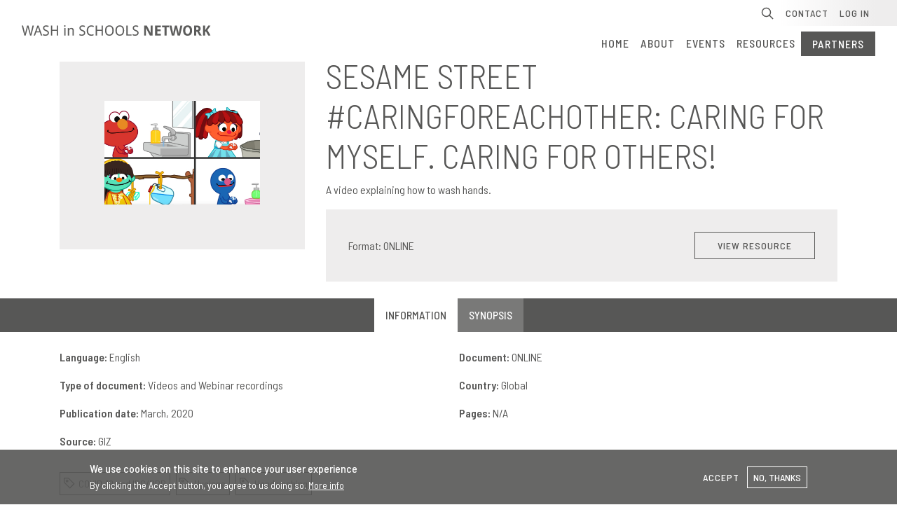

--- FILE ---
content_type: text/html; charset=UTF-8
request_url: https://www.winsnetwork.org/resources/sesame-street-caringforeachother-caring-myself-caring-others
body_size: 10554
content:
<!DOCTYPE html>
<html lang="en" dir="ltr" prefix="content: http://purl.org/rss/1.0/modules/content/  dc: http://purl.org/dc/terms/  foaf: http://xmlns.com/foaf/0.1/  og: http://ogp.me/ns#  rdfs: http://www.w3.org/2000/01/rdf-schema#  schema: http://schema.org/  sioc: http://rdfs.org/sioc/ns#  sioct: http://rdfs.org/sioc/types#  skos: http://www.w3.org/2004/02/skos/core#  xsd: http://www.w3.org/2001/XMLSchema# ">
  <head>
    <meta charset="utf-8" />
<script async src="https://www.googletagmanager.com/gtag/js?id=G-N5P79YS14B"></script>
<script>window.dataLayer = window.dataLayer || [];function gtag(){dataLayer.push(arguments)};gtag("js", new Date());gtag("set", "developer_id.dMDhkMT", true);gtag("config", "G-N5P79YS14B", {"groups":"default","page_placeholder":"PLACEHOLDER_page_location"});</script>
<meta name="description" content="A video explaining how to wash hands." />
<link rel="canonical" href="https://www.winsnetwork.org/resources/sesame-street-caringforeachother-caring-myself-caring-others" />
<link rel="icon" sizes="16x16" href="/themes/custom/wash/assets/images/favicons/favicon-16x16.png" />
<link rel="icon" sizes="32x32" href="/themes/custom/wash/assets/images/favicons/favicon-32x32.png" />
<link rel="icon" sizes="96x96" href="/themes/custom/wash/assets/images/favicons/favicon-96x96.png" />
<link rel="apple-touch-icon" href="/themes/custom/wash/assets/images/favicons/apple-icon-60x60.png" />
<link rel="apple-touch-icon" sizes="72x72" href="/themes/custom/wash/assets/images/favicons/apple-icon-72x72.png" />
<link rel="apple-touch-icon" sizes="76x76" href="/themes/custom/wash/assets/images/favicons/apple-icon-76x76.png" />
<link rel="apple-touch-icon" sizes="114x114" href="/themes/custom/wash/assets/images/favicons/apple-icon-114x114.png" />
<link rel="apple-touch-icon" sizes="120x120" href="/themes/custom/wash/assets/images/favicons/apple-icon-120x120.png" />
<link rel="apple-touch-icon" sizes="144x144" href="/themes/custom/wash/assets/images/favicons/apple-icon-144x144.png" />
<link rel="apple-touch-icon" sizes="152x152" href="/themes/custom/wash/assets/images/favicons/apple-icon-120x120.png" />
<link rel="apple-touch-icon" sizes="180x180" href="/themes/custom/wash/assets/images/favicons/apple-icon-180x180.png" />
<meta property="og:site_name" content="WinS Network" />
<meta property="og:url" content="https://www.winsnetwork.org/resources/sesame-street-caringforeachother-caring-myself-caring-others" />
<meta property="og:title" content="Sesame Street #CaringForEachOther: Caring for myself. Caring for others!" />
<meta property="og:description" content="A video explaining how to wash hands." />
<meta property="og:image" content="https://www.winsnetwork.org/sites/default/files/2021-02/Caring%20for%20myself.%20Caring%20for%20others.jpg" />
<meta property="og:image:url" content="https://www.winsnetwork.org/sites/default/files/2021-02/Caring%20for%20myself.%20Caring%20for%20others.jpg" />
<meta property="og:image:type" content="image/jpeg" />
<meta property="og:image:width" content="800" />
<meta property="og:image:height" content="533" />
<meta property="og:image:alt" content="Sesame Street #CaringForEachOther: Caring for myself. Caring for others!" />
<meta property="article:published_time" content="Mon, 02/22/2021 - 16:23" />
<meta property="article:modified_time" content="Mon, 04/17/2023 - 09:02" />
<meta name="MobileOptimized" content="width" />
<meta name="HandheldFriendly" content="true" />
<meta name="viewport" content="width=device-width, initial-scale=1.0" />
<style>div#sliding-popup, div#sliding-popup .eu-cookie-withdraw-banner, .eu-cookie-withdraw-tab {background: #0779bf} div#sliding-popup.eu-cookie-withdraw-wrapper { background: transparent; } #sliding-popup h1, #sliding-popup h2, #sliding-popup h3, #sliding-popup p, #sliding-popup label, #sliding-popup div, .eu-cookie-compliance-more-button, .eu-cookie-compliance-secondary-button, .eu-cookie-withdraw-tab { color: #ffffff;} .eu-cookie-withdraw-tab { border-color: #ffffff;}</style>
<script type="application/ld+json">{
    "@context": "https://schema.org",
    "@type": "BreadcrumbList",
    "itemListElement": [
        {
            "@type": "ListItem",
            "position": 1,
            "name": "Home",
            "item": "https://www.winsnetwork.org/"
        },
        {
            "@type": "ListItem",
            "position": 2,
            "name": "Resources",
            "item": "https://www.winsnetwork.org/resources"
        },
        {
            "@type": "ListItem",
            "position": 3,
            "name": "Sesame Street #CaringForEachOther: Caring For Myself. Caring For Others!"
        }
    ]
}</script>
<link rel="icon" href="/themes/custom/wash/assets/images/favicons/favicon.ico" type="image/vnd.microsoft.icon" />
<link rel="alternate" hreflang="en" href="https://www.winsnetwork.org/resources/sesame-street-caringforeachother-caring-myself-caring-others" />

    <title>Sesame Street #CaringForEachOther: Caring for myself. Caring for others! | WinS Network</title>
    <link rel="stylesheet" media="all" href="/modules/contrib/ajax_loader/css/throbber-general.css?t7gv0c" />
<link rel="stylesheet" media="all" href="/core/misc/components/progress.module.css?t7gv0c" />
<link rel="stylesheet" media="all" href="/core/misc/components/ajax-progress.module.css?t7gv0c" />
<link rel="stylesheet" media="all" href="/core/modules/system/css/components/align.module.css?t7gv0c" />
<link rel="stylesheet" media="all" href="/core/modules/system/css/components/fieldgroup.module.css?t7gv0c" />
<link rel="stylesheet" media="all" href="/core/modules/system/css/components/container-inline.module.css?t7gv0c" />
<link rel="stylesheet" media="all" href="/core/modules/system/css/components/clearfix.module.css?t7gv0c" />
<link rel="stylesheet" media="all" href="/core/modules/system/css/components/details.module.css?t7gv0c" />
<link rel="stylesheet" media="all" href="/core/modules/system/css/components/hidden.module.css?t7gv0c" />
<link rel="stylesheet" media="all" href="/core/modules/system/css/components/item-list.module.css?t7gv0c" />
<link rel="stylesheet" media="all" href="/core/modules/system/css/components/js.module.css?t7gv0c" />
<link rel="stylesheet" media="all" href="/core/modules/system/css/components/nowrap.module.css?t7gv0c" />
<link rel="stylesheet" media="all" href="/core/modules/system/css/components/position-container.module.css?t7gv0c" />
<link rel="stylesheet" media="all" href="/core/modules/system/css/components/reset-appearance.module.css?t7gv0c" />
<link rel="stylesheet" media="all" href="/core/modules/system/css/components/resize.module.css?t7gv0c" />
<link rel="stylesheet" media="all" href="/core/modules/system/css/components/system-status-counter.css?t7gv0c" />
<link rel="stylesheet" media="all" href="/core/modules/system/css/components/system-status-report-counters.css?t7gv0c" />
<link rel="stylesheet" media="all" href="/core/modules/system/css/components/system-status-report-general-info.css?t7gv0c" />
<link rel="stylesheet" media="all" href="/core/modules/system/css/components/tablesort.module.css?t7gv0c" />
<link rel="stylesheet" media="all" href="/core/modules/views/css/views.module.css?t7gv0c" />
<link rel="stylesheet" media="all" href="/modules/contrib/eu_cookie_compliance/css/eu_cookie_compliance.css?t7gv0c" />
<link rel="stylesheet" media="all" href="/modules/contrib/ajax_loader/css/circle.css?t7gv0c" />
<link rel="stylesheet" media="all" href="https://unpkg.com/aos@2.3.1/dist/aos.css" />
<link rel="stylesheet" media="all" href="/modules/contrib/bootstrap_styles/css/bs_example_classes/background-color-classes.css?t7gv0c" />
<link rel="stylesheet" media="all" href="/modules/contrib/bootstrap_styles/css/bs_example_classes/border-classes.css?t7gv0c" />
<link rel="stylesheet" media="all" href="/modules/contrib/bootstrap_styles/css/bs_example_classes/margin-classes.css?t7gv0c" />
<link rel="stylesheet" media="all" href="/modules/contrib/bootstrap_styles/css/bs_example_classes/padding-classes.css?t7gv0c" />
<link rel="stylesheet" media="all" href="/modules/contrib/bootstrap_styles/css/bs_example_classes/text-alignment-classes.css?t7gv0c" />
<link rel="stylesheet" media="all" href="/modules/contrib/bootstrap_styles/css/bs_example_classes/text-color-classes.css?t7gv0c" />
<link rel="stylesheet" media="all" href="/modules/contrib/ckeditor_readmore/css/ckeditor-readmore.css?t7gv0c" />
<link rel="stylesheet" media="all" href="/themes/contrib/radix/assets/css/radix.style.css?t7gv0c" />
<link rel="stylesheet" media="all" href="/themes/custom/tbf_base_theme/node_modules/tail.select/css/bootstrap4/tail.select-default.css?t7gv0c" />
<link rel="stylesheet" media="all" href="/themes/custom/tbf_base_theme/assets/css/tbf_base_theme.style.css?t7gv0c" />
<link rel="stylesheet" media="all" href="/themes/custom/wash/assets/css/wash.style.css?t7gv0c" />

    
  </head>
  <body class="resources sesame-street-caringforeachother-caring-myself-caring-others">
        <a href="#main-content" class="visually-hidden focusable">
      Skip to main content
    </a>
    
      <div class="dialog-off-canvas-main-canvas" data-off-canvas-main-canvas>
    <link rel="preconnect" href="https://fonts.gstatic.com">
<link href="https://fonts.googleapis.com/css2?family=Barlow+Semi+Condensed:ital,wght@0,100;0,200;0,300;0,400;0,500;0,600;0,700;0,800;0,900;1,100;1,200;1,300;1,400;1,500;1,600;1,700;1,800;1,900&display=swap" rel="stylesheet">
<div class="page">
  <link rel="stylesheet" href="https://pro.fontawesome.com/releases/v5.13.1/css/all.css" integrity="sha384-B9BoFFAuBaCfqw6lxWBZrhg/z4NkwqdBci+E+Sc2XlK/Rz25RYn8Fetb+Aw5irxa" crossorigin="anonymous">

  <header class="header-sticky">
    


<nav class="navbar navbar-expand-md justify-content-between navbar-light  main-navbar">
  <div class="container-fluid">
                        
  <div class="block block--wash-branding">

  
    

    
  <a href="/" class="navbar-brand d-flex align-items-center " aria-label="">
            <img src="/themes/custom/wash/logo.svg" width="auto" height="15" alt="WinS Network logo" class="mr-2" />

        
  </a>


  </div>


                  <button class="navbar-toggler hamburger-icon" type="button" data-toggle="collapse" data-target=".navbar-collapse" aria-controls="navbar-collapse" aria-expanded="false" aria-label="Toggle navigation">
      <span class="line line-1"></span>
      <span class="line line-2"></span>
      <span class="line line-3"></span>
    </button>
    <div class="collapse navbar-collapse">
      <div class="navbar-wrapper">
        <div class="menu-top">
          <div class="search-menu">
            <form action="/search" method="get" data-drupal-form-fields="search-keywords" _lpchecked="1" class="search-box">
              <input class="search-box-input" placeholder="Search" maxlength="128" name="search" size="20" type="text" value="">
              <button class="form-submit search-box-btn" name="" type="submit" value="Search">
                Search
              </button>
            </form>
          </div>
          <div class="search-menu-toggle"></div>





                              
  <div class="block block--wash-account-menu">

  
    

      
  


  <ul class="nav navbar-nav">
                                          <li class="nav-item dropdown">
                      <a href="/contact-us" class="nav-link" data-drupal-link-system-path="node/47">Contact</a>
                              </li>
                                      <li class="nav-item dropdown">
                      <a href="/user/login" class="nav-link" data-drupal-link-system-path="user/login">Log in</a>
                              </li>
            </ul>

  
  </div>


                      </div>
                            
  <div class="block block--wash-main-menu">

  
    

      
  


  <ul class="nav navbar-nav">
                                          <li class="nav-item dropdown">
                      <a href="/home" class="nav-link" data-drupal-link-system-path="node/8">HOME</a>
                              </li>
                                      <li class="nav-item dropdown">
                      <a href="/about" class="nav-link" data-drupal-link-system-path="node/1">ABOUT</a>
                              </li>
                                      <li class="nav-item dropdown">
                      <a href="/events" class="nav-link" data-drupal-link-system-path="node/39">EVENTS</a>
                              </li>
                                      <li class="nav-item dropdown">
                      <a href="/resources" class="nav-link" data-drupal-link-system-path="node/4">RESOURCES</a>
                              </li>
                                      <li class="nav-item dropdown">
                      <a href="/partners" class="nav-link" data-drupal-link-system-path="node/384">PARTNERS</a>
                              </li>
            </ul>

  
  </div>


                     </div>
    </div>
  </div>
</nav>
  </header>


  <main>
            <div data-drupal-messages-fallback class="hidden"></div>


    
                    
  <div class="block block--wash-content">

  
    

      <article data-history-node-id="266" about="/resources/sesame-street-caringforeachother-caring-myself-caring-others" class="node resource resource--full">
  
  

      <div  class="_none"><div  class="container">  
  <div  class="layout row layout-builder__layout">
    
                        <div  class="col-12">
          
  <div class="block">

  
    

        <nav aria-label="breadcrumb" class="">
    <ol class="breadcrumb">
              <li class="breadcrumb-item ">
                      <a href="/">Home</a>
                  </li>
              <li class="breadcrumb-item ">
                      <a href="/resources">Resources</a>
                  </li>
              <li class="breadcrumb-item active">
                      Sesame Street #CaringForEachOther: Caring For Myself. Caring For Others!
                  </li>
          </ol>
  </nav>

  
  </div>

        </div>
                                                                                                                                                                                              
  </div>

</div></div><div  class="_none bs-pt-4 bs-pb-4"><div  class="container">  
  <div  class="layout row layout-builder__layout">
    
                        <div  class="col-lg-4 col-md-12 col-12">
          
  <div class="block">

  
    

      <div class="resource-full">
                            <div class="card-img-top">
                              <div class="resource-wrapper aspect-ratio-3-2">
                                <img src="https://www.winsnetwork.org/sites/default/files/2021-02/Caring%20for%20myself.%20Caring%20for%20others.jpg" alt="" class="img-fluid">
                              </div>
                            </div>
                          </div>
  
  </div>

  <div class="block">

  
    

      
  
  </div>

        </div>
                              <div  class="col-lg-8 col-md-12 col-12">
            <div>
    
        
          <div class="title" >
      <h1 class="text-uppercase"> Sesame Street #CaringForEachOther: Caring for myself. Caring for others!</h1>
  </div>

      </div>
  <div>
    
        
          
            <div class="resource__body"><p>A video explaining how to wash hands.</p></div>
      
      </div>

  <div class="block">

  
    

      <div class="resource-download">
  <div class="download-details">
    <div class="info">
              Format: ONLINE
      
      
    </div>
    <div class="download">
      
      <a href="https://www.youtube.com/watch?v=16v-lKjtlCY" target="_blank" class="btn btn-outline-dark downloadable-count"  data-node-id="266">
      View resource</a>
  
    </div>
  </div>
</div>


  
  </div>

        </div>
                                                                                                                                                                              
  </div>

</div></div><div  class="_none"><div  class="w-100">  
  <div  class="layout row no-gutters layout-builder__layout">
    
                        <div  class="col-12">
          
  <div class="block">

  
    

      

  <div class="block">

  
    

                              
                                                                        
    <div class="nav-resource">
      <ul id="tabs" class="nav nav-tabs d-flex justify-content-center">
        <li class="nav-item"><a href="" data-target="#info" data-toggle="tab" class="nav-link active">Information</a></li>
        <li class="nav-item"><a href="" data-target="#synopsis" data-toggle="tab" class="nav-link">Synopsis</a></li>
      </ul>
    </div>

    <div class="container">
      <div class="row">
        <div class="col-md-12">
          <div id="tabs-resource-details" class="tab-content py-4">
            <div id="info" class="tab-pane fade active show">
              <div class="row">
                <div class="col-6">
                  <div class="info-item">
                    <span class="info-label">Language: </span> English
                  </div>
                                                        <div class="info-item">
                      <span class="info-label">Type of document: </span>
                                              Videos and Webinar recordings
                      
                    </div>
                  
                  <div class="info-item">
                    <span class="info-label">Publication date:  </span>
                                          March, 2020
                                      </div>

                                      <div class="info-item">
                                              <span class="info-label">Source: </span>
                                                  <a href="https://www.winsnetwork.org/resources?f%5B0%5D=tags%3A32">GIZ</a>
                                                                  </div>
                                  </div>
                <div class="col-6">
                  
                                                        
                  <div class="info-item">
                    <span class="info-label">Document:  </span> <span class="text-uppercase">Online</span>
                  </div>

                                      <div class="info-item">
                      <span class="info-label">Country: </span>
                                                                        Global
                                                                  </div>
                                    <div class="info-item">
                    <span class="info-label">Pages: </span>
                                          N/A
                                      </div>
                </div>
              </div>
                              <div class="row py-3">
                  <div class="col-12">
                                          <div class="tags-wrapper">
  <ul class="list-unstyled">
          <li>
        <div class="tag">
          <a href="https://www.winsnetwork.org/resources?f%5B0%5D=tags%3A326">COVID-19 and IPC/PPR</a>
        </div>
      </li>
          <li>
        <div class="tag">
          <a href="https://www.winsnetwork.org/resources?f%5B0%5D=tags%3A1">Hygiene</a>
        </div>
      </li>
          <li>
        <div class="tag">
          <a href="https://www.winsnetwork.org/resources?f%5B0%5D=tags%3A327">Handwashing</a>
        </div>
      </li>
      </ul>
</div>

                                      </div>
                </div>
                          </div>
            <div id="synopsis" class="tab-pane fade">
              <div class="row">
                <div class="col-md-12">
                  <p>A video explaining how to wash hands.</p>

                </div>
              </div>
            </div>
          </div>
        </div>
      </div>
    </div>
  
  </div>

  
  </div>

        </div>
                                                                                                                                                                                              
  </div>

</div></div><div  class="_none"><div  class="container">  
  <div  class="layout row layout-builder__layout">
    
                        <div  class="col-12">
          <div>
  
  
      <div class="section-title py-2">
    <div class="title">
        <h2 class="mb-0 h4">Related resources</h2>
    </div>
            <div class="cta">
            

        </div>
    </div>

  </div>

        </div>
                                                                                                                                                                                              
  </div>

</div></div><div  class="_none"><div  class="container">  
  <div  class="layout row layout-builder__layout">
    
                        <div  class="col-12">
          <div class="views-element-container">
  
    
      <div><div class="js-view-dom-id-c1ef5b72a215c325f97e722c14cadef3cfa5cc10d5c475e57ec6b9edcb1a91da">
  
  
  

  
  
  

  <div data-drupal-views-infinite-scroll-content-wrapper class="views-infinite-scroll-content-wrapper clearfix"><div id="views-bootstrap-documents-block-related-resources"  class="grid views-view-grid">
  <div class="row">
          <div  class="col-12 col-sm-12 col-md-4 col-lg-3 col-xl-3">
        <article data-history-node-id="1261" about="/resources/guidelines-hand-hygiene-community-settings" class="node node--promoted resource resource--teaser">
  
  

        <div class="card card-resource">
        <div class="card-img-top-wrapper">
      <div class="card-img-top-inner">
        <div class="d-flex align-items-center card-img-top-content">
          <div class="aspect-ratio-2-3">
            <img src="https://www.winsnetwork.org/sites/default/files/2025-10/screenshot_2025-10-24_at_6.08.31_pm_1.png" alt="" class="img-fluid">
          </div>
        </div>
      </div>
      <div class="share">
        <nav class="nav nav-fill nav-share">
                      <a href="https://who.int/publications/m/item/guidelines-on-handwashin-in-community-settings" target="_blank" class="btn btn-outline-white">
              View
            </a>
          
          <a href="" data-toggle="modal" data-target="#share-modal-1261" class="btn btn-outline-white">
            Share
          </a>
        </nav>
      </div>
    </div>
      <div class="card-body p-0">
            <div class="title">
            <a href="/resources/guidelines-hand-hygiene-community-settings"><h3 class="h5">Guidelines on hand hygiene in community settings</h3></a>
        </div>
              <div class="publisher">
          <div class="m-0">
      <div class="resource__field-publisher">
              <div class="field__item">WHO</div>
              <div class="field__item">UNICEF</div>
          </div>
  </div>
      </div>
                <div class="date">
            <p class="m-0 text-uppercase">Publication date: 
            October, 2025
      </p>
        </div>
    </div>


</div>

<div class="modal fade share-modal" id="share-modal-1261" tabindex="-1" role="dialog" aria-labelledby="exampleModalLabel" aria-hidden="true" data-backdrop="false">
  <div class="modal-dialog modal-dialog-centered" role="document">
    <div class="modal-content p-4">
      <div class="modal-header pt-0 px-0">
        <button type="button" class="close" data-dismiss="modal" aria-label="Close">
          <svg width="24" height="24" viewBox="0 0 24 24"><g stroke-linecap="square" stroke-width="2" fill="none" stroke="currentColor" stroke-miterlimit="10"><path d="M19 5L5 19M19 19L5 5"/></g></svg>
        </button>
        <h5 class="modal-title" id="exampleModalLabel">Share this page with colleagues and friends</h5>
      </div>
      <div class="modal-body p-0">
        <nav class="social-share-icons text-center">
          <a href="https://www.facebook.com/sharer/sharer.php?u=#https://www.winsnetwork.org/resources/guidelines-hand-hygiene-community-settings" target="_blank" aria-label="Facebook" class="px-1 text-small btn-social-share-icon">
            <i class="icon-social"><svg width="16" height="16" viewBox="0 0 30 30"><path fill="currentColor" d="M19 5h3.5c.3 0 .5-.2.5-.5v-4c0-.3-.2-.5-.5-.5h-4C14.8 0 12 2.8 12 6.5V11H7.5c-.3 0-.5.2-.5.5v4c0 .3.2.5.5.5H12v13.5c0 .3.2.5.5.5h4c.3 0 .5-.2.5-.5V16h4.5c.2 0 .4-.2.5-.4l1-4c0-.1 0-.3-.1-.4-.1-.1-.2-.2-.4-.2H17V7c0-1.1.9-2 2-2z"></path></svg></i>
            Facebook
          </a>
          <a href="https://www.linkedin.com/sharing/share-offsite/?url=https://www.winsnetwork.org/resources/guidelines-hand-hygiene-community-settings" target="_blank" aria-label="Linked In" class="px-1 text-small btn-social-share-icon">
            <i class="icon-social"><svg width="16" height="16" viewBox="0 0 30 30"><path fill="currentColor" d="M7 10H1c-.3 0-.5.2-.5.5v19c0 .3.2.5.5.5h6c.3 0 .5-.2.5-.5v-19c0-.3-.2-.5-.5-.5zM23.4 9c-2.2 0-4.5.9-5.9 1.9v-.4c0-.3-.2-.5-.5-.5h-6c-.3 0-.5.2-.5.5v19c0 .3.2.5.5.5h6c.3 0 .5-.2.5-.5V16.2c1.4-1.3 3.3-1.6 4.3-.5.5.5.7 1.3.7 2.3v11.5c0 .3.2.5.5.5h6c.3 0 .5-.2.5-.5v-13C29.4 10 25.6 9 23.4 9zM4 0C2.1 0 .5 1.6.5 3.5S2.1 7 4 7s3.5-1.6 3.5-3.5S5.9 0 4 0z"></path></svg></i>
            Linkedin
          </a>
          <a href="https://twitter.com/intent/tweet?text=Guidelines on hand hygiene in community settings&amp;url=https://www.winsnetwork.org/resources/guidelines-hand-hygiene-community-settings" target="_blank" aria-label="Twitter" class="px-1 text-small btn-social-share-icon">
            <i class="icon-social"><svg class="" width="16" height="16" viewBox="0 0 20 20"><path fill="currentColor" d="M6.382 17.923c7.362 0 11.384-6.098 11.384-11.384 0-.174 0-.346-.012-.518A8.14 8.14 0 0 0 19.75 3.95a7.986 7.986 0 0 1-2.298.63 4.015 4.015 0 0 0 1.76-2.212 8.018 8.018 0 0 1-2.54.97 4.005 4.005 0 0 0-6.82 3.65 11.358 11.358 0 0 1-8.245-4.18 4.004 4.004 0 0 0 1.24 5.34 3.97 3.97 0 0 1-1.817-.5v.05a4.002 4.002 0 0 0 3.21 3.922 3.994 3.994 0 0 1-1.807.07 4.005 4.005 0 0 0 3.738 2.777 8.028 8.028 0 0 1-4.968 1.716 8.144 8.144 0 0 1-.952-.058 11.326 11.326 0 0 0 6.132 1.794"></path></svg></i>
            Twitter
          </a>
        </nav>
      </div>
    </div>
  </div>
</div>
</article>

      </div>
          <div  class="col-12 col-sm-12 col-md-4 col-lg-3 col-xl-3">
        <article data-history-node-id="1261" about="/resources/guidelines-hand-hygiene-community-settings" class="node node--promoted resource resource--teaser">
  
  

        <div class="card card-resource">
        <div class="card-img-top-wrapper">
      <div class="card-img-top-inner">
        <div class="d-flex align-items-center card-img-top-content">
          <div class="aspect-ratio-2-3">
            <img src="https://www.winsnetwork.org/sites/default/files/2025-10/screenshot_2025-10-24_at_6.08.31_pm_1.png" alt="" class="img-fluid">
          </div>
        </div>
      </div>
      <div class="share">
        <nav class="nav nav-fill nav-share">
                      <a href="https://who.int/publications/m/item/guidelines-on-handwashin-in-community-settings" target="_blank" class="btn btn-outline-white">
              View
            </a>
          
          <a href="" data-toggle="modal" data-target="#share-modal-1261" class="btn btn-outline-white">
            Share
          </a>
        </nav>
      </div>
    </div>
      <div class="card-body p-0">
            <div class="title">
            <a href="/resources/guidelines-hand-hygiene-community-settings"><h3 class="h5">Guidelines on hand hygiene in community settings</h3></a>
        </div>
              <div class="publisher">
          <div class="m-0">
      <div class="resource__field-publisher">
              <div class="field__item">WHO</div>
              <div class="field__item">UNICEF</div>
          </div>
  </div>
      </div>
                <div class="date">
            <p class="m-0 text-uppercase">Publication date: 
            October, 2025
      </p>
        </div>
    </div>


</div>

<div class="modal fade share-modal" id="share-modal-1261" tabindex="-1" role="dialog" aria-labelledby="exampleModalLabel" aria-hidden="true" data-backdrop="false">
  <div class="modal-dialog modal-dialog-centered" role="document">
    <div class="modal-content p-4">
      <div class="modal-header pt-0 px-0">
        <button type="button" class="close" data-dismiss="modal" aria-label="Close">
          <svg width="24" height="24" viewBox="0 0 24 24"><g stroke-linecap="square" stroke-width="2" fill="none" stroke="currentColor" stroke-miterlimit="10"><path d="M19 5L5 19M19 19L5 5"/></g></svg>
        </button>
        <h5 class="modal-title" id="exampleModalLabel">Share this page with colleagues and friends</h5>
      </div>
      <div class="modal-body p-0">
        <nav class="social-share-icons text-center">
          <a href="https://www.facebook.com/sharer/sharer.php?u=#https://www.winsnetwork.org/resources/guidelines-hand-hygiene-community-settings" target="_blank" aria-label="Facebook" class="px-1 text-small btn-social-share-icon">
            <i class="icon-social"><svg width="16" height="16" viewBox="0 0 30 30"><path fill="currentColor" d="M19 5h3.5c.3 0 .5-.2.5-.5v-4c0-.3-.2-.5-.5-.5h-4C14.8 0 12 2.8 12 6.5V11H7.5c-.3 0-.5.2-.5.5v4c0 .3.2.5.5.5H12v13.5c0 .3.2.5.5.5h4c.3 0 .5-.2.5-.5V16h4.5c.2 0 .4-.2.5-.4l1-4c0-.1 0-.3-.1-.4-.1-.1-.2-.2-.4-.2H17V7c0-1.1.9-2 2-2z"></path></svg></i>
            Facebook
          </a>
          <a href="https://www.linkedin.com/sharing/share-offsite/?url=https://www.winsnetwork.org/resources/guidelines-hand-hygiene-community-settings" target="_blank" aria-label="Linked In" class="px-1 text-small btn-social-share-icon">
            <i class="icon-social"><svg width="16" height="16" viewBox="0 0 30 30"><path fill="currentColor" d="M7 10H1c-.3 0-.5.2-.5.5v19c0 .3.2.5.5.5h6c.3 0 .5-.2.5-.5v-19c0-.3-.2-.5-.5-.5zM23.4 9c-2.2 0-4.5.9-5.9 1.9v-.4c0-.3-.2-.5-.5-.5h-6c-.3 0-.5.2-.5.5v19c0 .3.2.5.5.5h6c.3 0 .5-.2.5-.5V16.2c1.4-1.3 3.3-1.6 4.3-.5.5.5.7 1.3.7 2.3v11.5c0 .3.2.5.5.5h6c.3 0 .5-.2.5-.5v-13C29.4 10 25.6 9 23.4 9zM4 0C2.1 0 .5 1.6.5 3.5S2.1 7 4 7s3.5-1.6 3.5-3.5S5.9 0 4 0z"></path></svg></i>
            Linkedin
          </a>
          <a href="https://twitter.com/intent/tweet?text=Guidelines on hand hygiene in community settings&amp;url=https://www.winsnetwork.org/resources/guidelines-hand-hygiene-community-settings" target="_blank" aria-label="Twitter" class="px-1 text-small btn-social-share-icon">
            <i class="icon-social"><svg class="" width="16" height="16" viewBox="0 0 20 20"><path fill="currentColor" d="M6.382 17.923c7.362 0 11.384-6.098 11.384-11.384 0-.174 0-.346-.012-.518A8.14 8.14 0 0 0 19.75 3.95a7.986 7.986 0 0 1-2.298.63 4.015 4.015 0 0 0 1.76-2.212 8.018 8.018 0 0 1-2.54.97 4.005 4.005 0 0 0-6.82 3.65 11.358 11.358 0 0 1-8.245-4.18 4.004 4.004 0 0 0 1.24 5.34 3.97 3.97 0 0 1-1.817-.5v.05a4.002 4.002 0 0 0 3.21 3.922 3.994 3.994 0 0 1-1.807.07 4.005 4.005 0 0 0 3.738 2.777 8.028 8.028 0 0 1-4.968 1.716 8.144 8.144 0 0 1-.952-.058 11.326 11.326 0 0 0 6.132 1.794"></path></svg></i>
            Twitter
          </a>
        </nav>
      </div>
    </div>
  </div>
</div>
</article>

      </div>
          <div  class="col-12 col-sm-12 col-md-4 col-lg-3 col-xl-3">
        <article data-history-node-id="931" about="/resources/interventions-improve-water-sanitation-and-hygiene-preventing-soil-transmitted-helminth" class="node resource resource--teaser">
  
  

        <div class="card card-resource">
        <div class="card-img-top-wrapper">
      <div class="card-img-top-inner">
        <div class="d-flex align-items-center card-img-top-content">
          <div class="aspect-ratio-2-3">
            <img src="https://www.winsnetwork.org/sites/default/files/2023-04/Interventions%20to%20improve%20WASH.png" alt="" class="img-fluid">
          </div>
        </div>
      </div>
      <div class="share">
        <nav class="nav nav-fill nav-share">
                      <a href="https://doi.org/10.1002/14651858.CD012199.pub2" target="_blank" class="btn btn-outline-white">
              View
            </a>
          
          <a href="" data-toggle="modal" data-target="#share-modal-931" class="btn btn-outline-white">
            Share
          </a>
        </nav>
      </div>
    </div>
      <div class="card-body p-0">
            <div class="title">
            <a href="/resources/interventions-improve-water-sanitation-and-hygiene-preventing-soil-transmitted-helminth"><h3 class="h5">Interventions to improve water, sanitation, and hygiene for preventing soil‐transmitted helminth infection</h3></a>
        </div>
                    <div class="date">
            <p class="m-0 text-uppercase">Publication date: 
            June, 2022
      </p>
        </div>
    </div>


</div>

<div class="modal fade share-modal" id="share-modal-931" tabindex="-1" role="dialog" aria-labelledby="exampleModalLabel" aria-hidden="true" data-backdrop="false">
  <div class="modal-dialog modal-dialog-centered" role="document">
    <div class="modal-content p-4">
      <div class="modal-header pt-0 px-0">
        <button type="button" class="close" data-dismiss="modal" aria-label="Close">
          <svg width="24" height="24" viewBox="0 0 24 24"><g stroke-linecap="square" stroke-width="2" fill="none" stroke="currentColor" stroke-miterlimit="10"><path d="M19 5L5 19M19 19L5 5"/></g></svg>
        </button>
        <h5 class="modal-title" id="exampleModalLabel">Share this page with colleagues and friends</h5>
      </div>
      <div class="modal-body p-0">
        <nav class="social-share-icons text-center">
          <a href="https://www.facebook.com/sharer/sharer.php?u=#https://www.winsnetwork.org/resources/interventions-improve-water-sanitation-and-hygiene-preventing-soil-transmitted-helminth" target="_blank" aria-label="Facebook" class="px-1 text-small btn-social-share-icon">
            <i class="icon-social"><svg width="16" height="16" viewBox="0 0 30 30"><path fill="currentColor" d="M19 5h3.5c.3 0 .5-.2.5-.5v-4c0-.3-.2-.5-.5-.5h-4C14.8 0 12 2.8 12 6.5V11H7.5c-.3 0-.5.2-.5.5v4c0 .3.2.5.5.5H12v13.5c0 .3.2.5.5.5h4c.3 0 .5-.2.5-.5V16h4.5c.2 0 .4-.2.5-.4l1-4c0-.1 0-.3-.1-.4-.1-.1-.2-.2-.4-.2H17V7c0-1.1.9-2 2-2z"></path></svg></i>
            Facebook
          </a>
          <a href="https://www.linkedin.com/sharing/share-offsite/?url=https://www.winsnetwork.org/resources/interventions-improve-water-sanitation-and-hygiene-preventing-soil-transmitted-helminth" target="_blank" aria-label="Linked In" class="px-1 text-small btn-social-share-icon">
            <i class="icon-social"><svg width="16" height="16" viewBox="0 0 30 30"><path fill="currentColor" d="M7 10H1c-.3 0-.5.2-.5.5v19c0 .3.2.5.5.5h6c.3 0 .5-.2.5-.5v-19c0-.3-.2-.5-.5-.5zM23.4 9c-2.2 0-4.5.9-5.9 1.9v-.4c0-.3-.2-.5-.5-.5h-6c-.3 0-.5.2-.5.5v19c0 .3.2.5.5.5h6c.3 0 .5-.2.5-.5V16.2c1.4-1.3 3.3-1.6 4.3-.5.5.5.7 1.3.7 2.3v11.5c0 .3.2.5.5.5h6c.3 0 .5-.2.5-.5v-13C29.4 10 25.6 9 23.4 9zM4 0C2.1 0 .5 1.6.5 3.5S2.1 7 4 7s3.5-1.6 3.5-3.5S5.9 0 4 0z"></path></svg></i>
            Linkedin
          </a>
          <a href="https://twitter.com/intent/tweet?text=Interventions to improve water, sanitation, and hygiene for preventing soil‐transmitted helminth infection&amp;url=https://www.winsnetwork.org/resources/interventions-improve-water-sanitation-and-hygiene-preventing-soil-transmitted-helminth" target="_blank" aria-label="Twitter" class="px-1 text-small btn-social-share-icon">
            <i class="icon-social"><svg class="" width="16" height="16" viewBox="0 0 20 20"><path fill="currentColor" d="M6.382 17.923c7.362 0 11.384-6.098 11.384-11.384 0-.174 0-.346-.012-.518A8.14 8.14 0 0 0 19.75 3.95a7.986 7.986 0 0 1-2.298.63 4.015 4.015 0 0 0 1.76-2.212 8.018 8.018 0 0 1-2.54.97 4.005 4.005 0 0 0-6.82 3.65 11.358 11.358 0 0 1-8.245-4.18 4.004 4.004 0 0 0 1.24 5.34 3.97 3.97 0 0 1-1.817-.5v.05a4.002 4.002 0 0 0 3.21 3.922 3.994 3.994 0 0 1-1.807.07 4.005 4.005 0 0 0 3.738 2.777 8.028 8.028 0 0 1-4.968 1.716 8.144 8.144 0 0 1-.952-.058 11.326 11.326 0 0 0 6.132 1.794"></path></svg></i>
            Twitter
          </a>
        </nav>
      </div>
    </div>
  </div>
</div>
</article>

      </div>
          <div  class="col-12 col-sm-12 col-md-4 col-lg-3 col-xl-3">
        <article data-history-node-id="926" about="/resources/impact-school-based-water-sanitation-and-hygiene-programme-childrens-independent" class="node resource resource--teaser">
  
  

        <div class="card card-resource">
        <div class="card-img-top-wrapper">
      <div class="card-img-top-inner">
        <div class="d-flex align-items-center card-img-top-content">
          <div class="aspect-ratio-2-3">
            <img src="https://www.winsnetwork.org/sites/default/files/2023-04/Impact%20of%20school-based%20WASH.png" alt="" class="img-fluid">
          </div>
        </div>
      </div>
      <div class="share">
        <nav class="nav nav-fill nav-share">
                      <a href="https://doi.org/10.1007/s00038-020-01514-z" target="_blank" class="btn btn-outline-white">
              View
            </a>
          
          <a href="" data-toggle="modal" data-target="#share-modal-926" class="btn btn-outline-white">
            Share
          </a>
        </nav>
      </div>
    </div>
      <div class="card-body p-0">
            <div class="title">
            <a href="/resources/impact-school-based-water-sanitation-and-hygiene-programme-childrens-independent"><h3 class="h5">Impact of a school-based water, sanitation and hygiene programme on children’s independent handwashing and toothbrushing habits: a cluster-randomised trial</h3></a>
        </div>
              <div class="publisher">
          <div class="m-0">
      <div class="resource__field-publisher">
              <div class="field__item">GIZ</div>
          </div>
  </div>
      </div>
                <div class="date">
            <p class="m-0 text-uppercase">Publication date: 
            October, 2020
      </p>
        </div>
    </div>


</div>

<div class="modal fade share-modal" id="share-modal-926" tabindex="-1" role="dialog" aria-labelledby="exampleModalLabel" aria-hidden="true" data-backdrop="false">
  <div class="modal-dialog modal-dialog-centered" role="document">
    <div class="modal-content p-4">
      <div class="modal-header pt-0 px-0">
        <button type="button" class="close" data-dismiss="modal" aria-label="Close">
          <svg width="24" height="24" viewBox="0 0 24 24"><g stroke-linecap="square" stroke-width="2" fill="none" stroke="currentColor" stroke-miterlimit="10"><path d="M19 5L5 19M19 19L5 5"/></g></svg>
        </button>
        <h5 class="modal-title" id="exampleModalLabel">Share this page with colleagues and friends</h5>
      </div>
      <div class="modal-body p-0">
        <nav class="social-share-icons text-center">
          <a href="https://www.facebook.com/sharer/sharer.php?u=#https://www.winsnetwork.org/resources/impact-school-based-water-sanitation-and-hygiene-programme-childrens-independent" target="_blank" aria-label="Facebook" class="px-1 text-small btn-social-share-icon">
            <i class="icon-social"><svg width="16" height="16" viewBox="0 0 30 30"><path fill="currentColor" d="M19 5h3.5c.3 0 .5-.2.5-.5v-4c0-.3-.2-.5-.5-.5h-4C14.8 0 12 2.8 12 6.5V11H7.5c-.3 0-.5.2-.5.5v4c0 .3.2.5.5.5H12v13.5c0 .3.2.5.5.5h4c.3 0 .5-.2.5-.5V16h4.5c.2 0 .4-.2.5-.4l1-4c0-.1 0-.3-.1-.4-.1-.1-.2-.2-.4-.2H17V7c0-1.1.9-2 2-2z"></path></svg></i>
            Facebook
          </a>
          <a href="https://www.linkedin.com/sharing/share-offsite/?url=https://www.winsnetwork.org/resources/impact-school-based-water-sanitation-and-hygiene-programme-childrens-independent" target="_blank" aria-label="Linked In" class="px-1 text-small btn-social-share-icon">
            <i class="icon-social"><svg width="16" height="16" viewBox="0 0 30 30"><path fill="currentColor" d="M7 10H1c-.3 0-.5.2-.5.5v19c0 .3.2.5.5.5h6c.3 0 .5-.2.5-.5v-19c0-.3-.2-.5-.5-.5zM23.4 9c-2.2 0-4.5.9-5.9 1.9v-.4c0-.3-.2-.5-.5-.5h-6c-.3 0-.5.2-.5.5v19c0 .3.2.5.5.5h6c.3 0 .5-.2.5-.5V16.2c1.4-1.3 3.3-1.6 4.3-.5.5.5.7 1.3.7 2.3v11.5c0 .3.2.5.5.5h6c.3 0 .5-.2.5-.5v-13C29.4 10 25.6 9 23.4 9zM4 0C2.1 0 .5 1.6.5 3.5S2.1 7 4 7s3.5-1.6 3.5-3.5S5.9 0 4 0z"></path></svg></i>
            Linkedin
          </a>
          <a href="https://twitter.com/intent/tweet?text=Impact of a school-based water, sanitation and hygiene programme on children’s independent handwashing and toothbrushing habits: a cluster-randomised trial&amp;url=https://www.winsnetwork.org/resources/impact-school-based-water-sanitation-and-hygiene-programme-childrens-independent" target="_blank" aria-label="Twitter" class="px-1 text-small btn-social-share-icon">
            <i class="icon-social"><svg class="" width="16" height="16" viewBox="0 0 20 20"><path fill="currentColor" d="M6.382 17.923c7.362 0 11.384-6.098 11.384-11.384 0-.174 0-.346-.012-.518A8.14 8.14 0 0 0 19.75 3.95a7.986 7.986 0 0 1-2.298.63 4.015 4.015 0 0 0 1.76-2.212 8.018 8.018 0 0 1-2.54.97 4.005 4.005 0 0 0-6.82 3.65 11.358 11.358 0 0 1-8.245-4.18 4.004 4.004 0 0 0 1.24 5.34 3.97 3.97 0 0 1-1.817-.5v.05a4.002 4.002 0 0 0 3.21 3.922 3.994 3.994 0 0 1-1.807.07 4.005 4.005 0 0 0 3.738 2.777 8.028 8.028 0 0 1-4.968 1.716 8.144 8.144 0 0 1-.952-.058 11.326 11.326 0 0 0 6.132 1.794"></path></svg></i>
            Twitter
          </a>
        </nav>
      </div>
    </div>
  </div>
</div>
</article>

      </div>
      </div>
</div>
</div>

    
<ul class="js-pager__items pager" data-drupal-views-infinite-scroll-pager>
  <li class="pager__item">
    <a class="button" href="?page=1" title="Load more items" rel="next">Load More</a>
  </li>
</ul>


  
  

  
  
</div>
</div>

  </div>

        </div>
                                                                                                                                                                                              
  </div>

</div></div>
  </article>

  
  </div>


  <div class="views-element-container block block--views-block--partners-micro-content-block-partners">

  
    

      <section class="py-5 section-partners">
      <div class="container">
        <div class="row">
          <div class="col-md-12">
            <div><div class="js-view-dom-id-a7eef7420083871ee76a76df629d8c9f06891d16f5c92e9897e578f00efc7d19">
  
  
  

  
  
  

  <div id="views-bootstrap-partners-micro-content-block-partners"  class="grid views-view-grid">
  <div class="row">
          <div  class="col-12 col-sm-2 Core Partners Logo">
        

<div class="list-item list-item-individual d-flex h-100 w-100 align-items-center justify-content-center" >
          <div class="card-partner w-100 p-sm-3">
  <a href="https://www.bmz.de/en/index.html" target="_blank">
    <img class="logo" src="/sites/default/files/2021-01/partner-logo-gcd.svg" alt="German cooperation"/>
  </a>
</div>

  </div>

      </div>
          <div  class="col-12 col-sm-2 Core Partners Logo">
        

<div class="list-item list-item-individual d-flex h-100 w-100 align-items-center justify-content-center" >
          <div class="card-partner w-100 p-sm-3">
  <a href="https://www.giz.de/en/html/index.html" target="_blank">
    <img class="logo" src="/sites/default/files/2021-01/partner-logo-giz.svg" alt="Deutsche Gesellschaft für Internationale Zusammenarbeit"/>
  </a>
</div>

  </div>

      </div>
          <div  class="col-12 col-sm-2 Core Partners Logo">
        

<div class="list-item list-item-individual d-flex h-100 w-100 align-items-center justify-content-center" >
          <div class="card-partner w-100 p-sm-3">
  <a href="https://www.unicef.org/" target="_blank">
    <img class="logo" src="/sites/default/files/2021-04/unicef-logo-children.svg" alt="United Nations Children&#039;s Fund"/>
  </a>
</div>

  </div>

      </div>
          <div  class="col-12 col-sm-2 Core Partners Logo">
        

<div class="list-item list-item-individual d-flex h-100 w-100 align-items-center justify-content-center" >
          <div class="card-partner w-100 p-sm-3">
  <a href="https://www.savethechildren.org/" target="_blank">
    <img class="logo" src="/sites/default/files/2021-01/partner-logo-stc.svg" alt="Save the Children"/>
  </a>
</div>

  </div>

      </div>
          <div  class="col-12 col-sm-2 Core Partners Logo">
        

<div class="list-item list-item-individual d-flex h-100 w-100 align-items-center justify-content-center" >
          <div class="card-partner w-100 p-sm-3">
  <a href="https://www.wateraid.org/" target="_blank">
    <img class="logo" src="/sites/default/files/2021-02/parnterlogo-wa_0.svg" alt="WaterAid"/>
  </a>
</div>

  </div>

      </div>
          <div  class="col-12 col-sm-2 Core Partners Logo">
        

<div class="list-item list-item-individual d-flex h-100 w-100 align-items-center justify-content-center" >
          <div class="card-partner w-100 p-sm-3">
  <a href="https://www.sph.emory.edu/" target="_blank">
    <img class="logo" src="/sites/default/files/2022-03/RSPH_sq_280.jpg" alt="Emory University Rollins School of Public Health"/>
  </a>
</div>

  </div>

      </div>
      </div>
</div>

    

  
  

  
  
</div>
</div>

          </div>
        </div>
      </div>
    </section>
  
  </div>


            </main>

    <footer class="page-footer">
    <div class="page-footer-top">
        <div class="container">
            <div class="row">
                <div class="col-md-12">
                    <div class="d-flex align-items-center">
                        <a href="/" class="navbar-brand d-flex align-items-center " aria-label="WASH">
                            <img src="/themes/custom/wash/logo-white.svg" width="auto" height="15" alt="WASH in SCHOOLS NETWORK" class="mr-2">
                        </a>
                        <div class="d-flex align-items-center justify-content-center">
                            
                        </div>
                    </div>
                </div>
            </div>
        </div>
    </div>
    <div class="page-footer-center">
        <div class="container">
            <div class="row">
                <div class="col-md-3">
                      
  <div class="block block--config-pages-2">

  
            <h2>ABOUT</h2>
        

      <div class="config_pages config_pages--type--client-configuration config_pages--view-mode--about config_pages--client-configuration--about">
  
            <div class="client-configuration__field-about">The WinS Network is a global inter-agency network aiming to harmonize efforts and promote alignment among development partners and NGOs supporting MoE to improve WinS services.</div>
      
</div>

  
  </div>


                </div>
                <div class="col-md-3">
                      
  <div class="block block--footerpages">

  
            <h2>PAGES</h2>
        

      
  


  <ul class="nav">
                                          <li class="nav-item dropdown">
                      <a href="/home" class="nav-link" data-drupal-link-system-path="node/8">HOME</a>
                              </li>
                                      <li class="nav-item dropdown">
                      <a href="/about" class="nav-link" data-drupal-link-system-path="node/1">ABOUT</a>
                              </li>
                                      <li class="nav-item dropdown">
                      <a href="/events" class="nav-link" data-drupal-link-system-path="node/39">EVENTS</a>
                              </li>
                                      <li class="nav-item dropdown">
                      <a href="/resources" class="nav-link" data-drupal-link-system-path="node/4">RESOURCES</a>
                              </li>
                                      <li class="nav-item dropdown">
                      <a href="/partners" class="nav-link" data-drupal-link-system-path="node/384">PARTNERS</a>
                              </li>
            </ul>

  
  </div>


                </div>
                <div class="col-md-3">
                      
  <div class="block block--basic block--becomeapartner">

  
            <h2>HOW TO GET ENGAGED</h2>
        

      
            <div class="basic__body"><p><a href="https://www.winsnetwork.org/contact-us">CONTACT US FOR DETAILS</a></p>
</div>
      
  
  </div>


                </div>
                <div class="col-md-3">
                      
  <div class="block block--config-pages">

  
            <h2>JOIN THE WinS CONVERSATION</h2>
        

      <div class="config_pages config_pages--type--client-configuration config_pages--view-mode--social config_pages--client-configuration--social">
    <div class="social-media-icons">
    <nav class="follow-us">
                                    <a itemprop="sameAs" class="ml-2" title="Yammer" href="https://www.yammer.com/washinschoolsnetwork/" target="_blank">
                <i class="icon-social"><svg width="24" height="20" viewBox="0 0 24 20"><path d="M5.528 14.663c-.767 2.108-1.477 3.095-3.109 3.095a18.5 18.5 0 01-.742-.035 1.138 1.138 0 00-1.16.822 1.106 1.106 0 00.789 1.355 7.681 7.681 0 001.274.1c3.007 0 4-1.685 4.994-4.144l5.867-14.24a1.221 1.221 0 00-.816-1.54 1.269 1.269 0 00-1.566.745l-4.122 10.6h-.064L2.536.742A1.348 1.348 0 00.862.082a1.287 1.287 0 00-.8 1.618zm15.508-9.441a1.257 1.257 0 00.264-1.648 1.235 1.235 0 00-1.39-.525l-.142.076c-.818.455-6.35 4.364-5.725 4.806s4.409-1.28 6.993-2.708zm1.989 3.789h-.161c-.939 0-7.69.757-7.351 1.459s4.494 1.03 7.456 1.03a1.274 1.274 0 00.055-2.489m-1.989 6.766c-2.585-1.428-6.367-3.145-6.987-2.708s4.907 4.351 5.725 4.8l.142.077a1.236 1.236 0 001.39-.525 1.258 1.258 0 00-.27-1.649" fill="currentColor"/></svg></i>
            </a>
                            </nav>
</div>


</div>

  
  </div>


                    <h2 class="mt-3 text-uppercase">More about wash in schools</h2>
                    <a href="https://www.susana.org/en/search?search=WASH+in+Schools" class="btn btn-white" target="_blank">www.susana.org</a>
                </div>
            </div>

        </div>
    </div>
    <div class="page-footer-bottom">
        <div class="container">
            <div class="row">
                <div class="col-md-12">
                    <div class="page-footer-inner">
                        <div class="copyright">
                            <span>©Copyright WASH 2026</span>
                        </div>
                        <div class="footer-menu">
                            
  


  <ul class="nav">
                                          <li class="nav-item dropdown">
                      <a href="/privacy-policy" class="nav-link" data-drupal-link-system-path="node/48">Privacy Policy</a>
                              </li>
            </ul>

                            
  


  <ul class="nav navbar-nav">
                                          <li class="nav-item dropdown">
                      <a href="/contact-us" class="nav-link" data-drupal-link-system-path="node/47">Contact</a>
                              </li>
                                      <li class="nav-item dropdown">
                      <a href="/user/login" class="nav-link" data-drupal-link-system-path="user/login">Log in</a>
                              </li>
            </ul>

                        </div>
                    </div>
                </div>
            </div>
        </div>
    </div>
  </footer>
    <svg style="display: none;">
        <defs>
            <symbol id="svg-placeholder-image" viewBox="0 0 300 300">
                <title>Placeholder image</title>
                <path d="M149.808 300A149.32 149.32 0 0171.5 277.813a150.264 150.264 0 01-54.628-58.652 149.272 149.272 0 01-10.415-25.6A152.056 152.056 0 01.7 135.275a149.079 149.079 0 0116.821-55.709A150.315 150.315 0 0177.46 18.635a149.068 149.068 0 0127.08-11.623A150.892 150.892 0 01134.273.837 152.441 152.441 0 01150.164 0a149.913 149.913 0 01143.379 106.42 151.433 151.433 0 015.757 58.28 149.172 149.172 0 01-16.83 55.71 150.341 150.341 0 01-59.943 60.939 149.188 149.188 0 01-27.088 11.63A152.07 152.07 0 01149.808 300zm38.579-264.25l-2.979 28.32a70.579 70.579 0 0113.7 20.565 74.288 74.288 0 015.423 19.345 77.018 77.018 0 01.671 14.365 48.816 48.816 0 01-.559 5.624l49.562-13.4a138.688 138.688 0 00-7.619-22.658 109.82 109.82 0 00-9.7-17.6 89.207 89.207 0 00-21.842-22.543 79.817 79.817 0 00-10.226-6.2 72.309 72.309 0 00-8.487-3.649 47.122 47.122 0 00-7.944-2.168z" fill="currentColor"/>
            </symbol>
        </defs>
    </svg>
          <script>
    Userback = window.Userback || {};
    Userback.access_token = '10274|22766|cxvspeVldshfMwAAqoimizESGptr43aQ0wNfS1IdSIG5jdQg55';
    (function(id) {
      var s = document.createElement('script');
      s.async = 1;
      s.src = 'https://static.userback.io/widget/v1.js';
      var parent_node = document.head || document.body;
      parent_node.appendChild(s);
    })('userback-sdk');
  </script>
</div>

  </div>

    
    <script type="application/json" data-drupal-selector="drupal-settings-json">{"path":{"baseUrl":"\/","pathPrefix":"","currentPath":"node\/266","currentPathIsAdmin":false,"isFront":false,"currentLanguage":"en"},"pluralDelimiter":"\u0003","suppressDeprecationErrors":true,"ajaxPageState":{"libraries":"[base64]","theme":"wash","theme_token":null},"ajaxTrustedUrl":[],"ajaxLoader":{"markup":"\u003Cdiv class=\u0022ajax-throbber sk-circle\u0022\u003E\n              \u003Cdiv class=\u0022sk-circle-dot\u0022\u003E\u003C\/div\u003E\n              \u003Cdiv class=\u0022sk-circle-dot\u0022\u003E\u003C\/div\u003E\n              \u003Cdiv class=\u0022sk-circle-dot\u0022\u003E\u003C\/div\u003E\n              \u003Cdiv class=\u0022sk-circle-dot\u0022\u003E\u003C\/div\u003E\n              \u003Cdiv class=\u0022sk-circle-dot\u0022\u003E\u003C\/div\u003E\n              \u003Cdiv class=\u0022sk-circle-dot\u0022\u003E\u003C\/div\u003E\n              \u003Cdiv class=\u0022sk-circle-dot\u0022\u003E\u003C\/div\u003E\n              \u003Cdiv class=\u0022sk-circle-dot\u0022\u003E\u003C\/div\u003E\n              \u003Cdiv class=\u0022sk-circle-dot\u0022\u003E\u003C\/div\u003E\n              \u003Cdiv class=\u0022sk-circle-dot\u0022\u003E\u003C\/div\u003E\n              \u003Cdiv class=\u0022sk-circle-dot\u0022\u003E\u003C\/div\u003E\n              \u003Cdiv class=\u0022sk-circle-dot\u0022\u003E\u003C\/div\u003E\n            \u003C\/div\u003E","hideAjaxMessage":false,"alwaysFullscreen":true,"throbberPosition":"body"},"google_analytics":{"account":"G-N5P79YS14B","trackOutbound":true,"trackMailto":true,"trackTel":true,"trackDownload":true,"trackDownloadExtensions":"7z|aac|arc|arj|asf|asx|avi|bin|csv|doc(x|m)?|dot(x|m)?|exe|flv|gif|gz|gzip|hqx|jar|jpe?g|js|mp(2|3|4|e?g)|mov(ie)?|msi|msp|pdf|phps|png|ppt(x|m)?|pot(x|m)?|pps(x|m)?|ppam|sld(x|m)?|thmx|qtm?|ra(m|r)?|sea|sit|tar|tgz|torrent|txt|wav|wma|wmv|wpd|xls(x|m|b)?|xlt(x|m)|xlam|xml|z|zip"},"eu_cookie_compliance":{"cookie_policy_version":"1.0.0","popup_enabled":true,"popup_agreed_enabled":false,"popup_hide_agreed":false,"popup_clicking_confirmation":false,"popup_scrolling_confirmation":false,"popup_html_info":"\u003Cdiv aria-labelledby=\u0022popup-text\u0022  class=\u0022eu-cookie-compliance-banner eu-cookie-compliance-banner-info eu-cookie-compliance-banner--opt-in\u0022\u003E\n  \u003Cdiv class=\u0022popup-content info eu-cookie-compliance-content\u0022\u003E\n        \u003Cdiv id=\u0022popup-text\u0022 class=\u0022eu-cookie-compliance-message\u0022 role=\u0022document\u0022\u003E\n      \u003Ch2\u003EWe use cookies on this site to enhance your user experience\u003C\/h2\u003E\n\u003Cp\u003EBy clicking the Accept button, you agree to us doing so.\u003C\/p\u003E\n\n              \u003Cbutton type=\u0022button\u0022 class=\u0022find-more-button eu-cookie-compliance-more-button\u0022\u003EMore info\u003C\/button\u003E\n          \u003C\/div\u003E\n\n    \n    \u003Cdiv id=\u0022popup-buttons\u0022 class=\u0022eu-cookie-compliance-buttons\u0022\u003E\n            \u003Cbutton type=\u0022button\u0022 class=\u0022agree-button eu-cookie-compliance-secondary-button\u0022\u003EAccept\u003C\/button\u003E\n              \u003Cbutton type=\u0022button\u0022 class=\u0022decline-button eu-cookie-compliance-default-button\u0022\u003ENo, thanks\u003C\/button\u003E\n          \u003C\/div\u003E\n  \u003C\/div\u003E\n\u003C\/div\u003E","use_mobile_message":false,"mobile_popup_html_info":"\u003Cdiv aria-labelledby=\u0022popup-text\u0022  class=\u0022eu-cookie-compliance-banner eu-cookie-compliance-banner-info eu-cookie-compliance-banner--opt-in\u0022\u003E\n  \u003Cdiv class=\u0022popup-content info eu-cookie-compliance-content\u0022\u003E\n        \u003Cdiv id=\u0022popup-text\u0022 class=\u0022eu-cookie-compliance-message\u0022 role=\u0022document\u0022\u003E\n      \n              \u003Cbutton type=\u0022button\u0022 class=\u0022find-more-button eu-cookie-compliance-more-button\u0022\u003EMore info\u003C\/button\u003E\n          \u003C\/div\u003E\n\n    \n    \u003Cdiv id=\u0022popup-buttons\u0022 class=\u0022eu-cookie-compliance-buttons\u0022\u003E\n            \u003Cbutton type=\u0022button\u0022 class=\u0022agree-button eu-cookie-compliance-secondary-button\u0022\u003EAccept\u003C\/button\u003E\n              \u003Cbutton type=\u0022button\u0022 class=\u0022decline-button eu-cookie-compliance-default-button\u0022\u003ENo, thanks\u003C\/button\u003E\n          \u003C\/div\u003E\n  \u003C\/div\u003E\n\u003C\/div\u003E","mobile_breakpoint":768,"popup_html_agreed":false,"popup_use_bare_css":false,"popup_height":"auto","popup_width":"100%","popup_delay":1000,"popup_link":"\/privacy-policy","popup_link_new_window":true,"popup_position":false,"fixed_top_position":true,"popup_language":"en","store_consent":false,"better_support_for_screen_readers":false,"cookie_name":"","reload_page":false,"domain":"","domain_all_sites":false,"popup_eu_only":false,"popup_eu_only_js":false,"cookie_lifetime":100,"cookie_session":0,"set_cookie_session_zero_on_disagree":0,"disagree_do_not_show_popup":false,"method":"opt_in","automatic_cookies_removal":true,"allowed_cookies":"","withdraw_markup":"\u003Cbutton type=\u0022button\u0022 class=\u0022eu-cookie-withdraw-tab\u0022\u003EPrivacy settings\u003C\/button\u003E\n\u003Cdiv aria-labelledby=\u0022popup-text\u0022 class=\u0022eu-cookie-withdraw-banner\u0022\u003E\n  \u003Cdiv class=\u0022popup-content info eu-cookie-compliance-content\u0022\u003E\n    \u003Cdiv id=\u0022popup-text\u0022 class=\u0022eu-cookie-compliance-message\u0022 role=\u0022document\u0022\u003E\n      \u003Ch2\u003EWe use cookies on this site to enhance your user experience\u003C\/h2\u003E\n\u003Cp\u003EYou have given your consent for us to set cookies.\u003C\/p\u003E\n\n    \u003C\/div\u003E\n    \u003Cdiv id=\u0022popup-buttons\u0022 class=\u0022eu-cookie-compliance-buttons\u0022\u003E\n      \u003Cbutton type=\u0022button\u0022 class=\u0022eu-cookie-withdraw-button \u0022\u003EWithdraw consent\u003C\/button\u003E\n    \u003C\/div\u003E\n  \u003C\/div\u003E\n\u003C\/div\u003E","withdraw_enabled":false,"reload_options":0,"reload_routes_list":"","withdraw_button_on_info_popup":false,"cookie_categories":[],"cookie_categories_details":[],"enable_save_preferences_button":true,"cookie_value_disagreed":"0","cookie_value_agreed_show_thank_you":"1","cookie_value_agreed":"2","containing_element":"body","settings_tab_enabled":false,"olivero_primary_button_classes":"","olivero_secondary_button_classes":"","close_button_action":"close_banner","open_by_default":true,"modules_allow_popup":true,"hide_the_banner":false,"geoip_match":true,"unverified_scripts":[]},"statistics":{"data":{"nid":"266"},"url":"\/core\/modules\/statistics\/statistics.php"},"views":{"ajax_path":"\/views\/ajax","ajaxViews":{"views_dom_id:c1ef5b72a215c325f97e722c14cadef3cfa5cc10d5c475e57ec6b9edcb1a91da":{"view_name":"documents","view_display_id":"block_related_resources","view_args":"all\/266\/326,1,327","view_path":"\/node\/266","view_base_path":null,"view_dom_id":"c1ef5b72a215c325f97e722c14cadef3cfa5cc10d5c475e57ec6b9edcb1a91da","pager_element":0}}},"user":{"uid":0,"permissionsHash":"b53b99004fe86b713995c74d528f30461973de1493ef6a746299894666171c35"}}</script>
<script src="/sites/default/files/js/js_o04JudBG7dAspJOEk3mNDk2Jj8Sl94VktXktDwRaCS8.js?scope=footer&amp;delta=0&amp;language=en&amp;theme=wash&amp;include=[base64]"></script>
<script src="https://unpkg.com/aos@2.3.1/dist/aos.js"></script>
<script src="/sites/default/files/js/js_Fe3ztuA5592RZ-Bnq_39UYcf9rc3r4N5YtJUp5zWuXI.js?scope=footer&amp;delta=2&amp;language=en&amp;theme=wash&amp;include=[base64]"></script>

  <script defer src="https://static.cloudflareinsights.com/beacon.min.js/vcd15cbe7772f49c399c6a5babf22c1241717689176015" integrity="sha512-ZpsOmlRQV6y907TI0dKBHq9Md29nnaEIPlkf84rnaERnq6zvWvPUqr2ft8M1aS28oN72PdrCzSjY4U6VaAw1EQ==" data-cf-beacon='{"version":"2024.11.0","token":"3ea9fff10ff74edc9c10e3401113271e","r":1,"server_timing":{"name":{"cfCacheStatus":true,"cfEdge":true,"cfExtPri":true,"cfL4":true,"cfOrigin":true,"cfSpeedBrain":true},"location_startswith":null}}' crossorigin="anonymous"></script>
</body>
</html>


--- FILE ---
content_type: text/css
request_url: https://www.winsnetwork.org/themes/custom/wash/assets/css/wash.style.css?t7gv0c
body_size: 39584
content:
@media print {
  *,
  *::before,
  *::after {
    text-shadow: none !important;
    box-shadow: none !important; }
  a:not(.btn) {
    text-decoration: underline; }
  abbr[title]::after {
    content: " (" attr(title) ")"; }
  pre {
    white-space: pre-wrap !important; }
  pre,
  blockquote {
    border: 1px solid #adb5bd;
    page-break-inside: avoid; }
  thead {
    display: table-header-group; }
  tr,
  img {
    page-break-inside: avoid; }
  p,
  h2,
  h3 {
    orphans: 3;
    widows: 3; }
  h2,
  h3 {
    page-break-after: avoid; }
  @page {
    size: a3; }
  body {
    min-width: 992px !important; }
  .container, .dashboard-login-tabs [class*="-local-tasks"] .nav-tabs {
    min-width: 992px !important; }
  .navbar {
    display: none; }
  .badge {
    border: 1px solid #000; }
  .table {
    border-collapse: collapse !important; }
    .table td,
    .table th {
      background-color: #fff !important; }
  .table-bordered th,
  .table-bordered td {
    border: 1px solid #dee2e6 !important; }
  .table-dark {
    color: inherit; }
    .table-dark th,
    .table-dark td,
    .table-dark thead th,
    .table-dark tbody + tbody {
      border-color: #dee2e6; }
  .table .thead-dark th {
    color: inherit;
    border-color: #dee2e6; } }

*,
*::before,
*::after {
  box-sizing: border-box; }

html {
  font-family: sans-serif;
  line-height: 1.15;
  -webkit-text-size-adjust: 100%;
  -webkit-tap-highlight-color: rgba(0, 0, 0, 0); }

article, aside, figcaption, figure, footer, header, hgroup, main, nav, section {
  display: block; }

body {
  margin: 0;
  font-family: "Barlow Semi Condensed", sans-serif;
  font-size: 1rem;
  font-weight: 400;
  line-height: 1.5;
  color: #575756;
  text-align: left;
  background-color: #fff; }

[tabindex="-1"]:focus {
  outline: 0 !important; }

hr {
  box-sizing: content-box;
  height: 0;
  overflow: visible; }

h1, h2, h3, h4, h5, h6 {
  margin-top: 0;
  margin-bottom: 0.5rem; }

p {
  margin-top: 0;
  margin-bottom: 1rem; }

abbr[title],
abbr[data-original-title] {
  text-decoration: underline;
  -webkit-text-decoration: underline dotted;
          text-decoration: underline dotted;
  cursor: help;
  border-bottom: 0;
  -webkit-text-decoration-skip-ink: none;
          text-decoration-skip-ink: none; }

address {
  margin-bottom: 1rem;
  font-style: normal;
  line-height: inherit; }

ol,
ul,
dl {
  margin-top: 0;
  margin-bottom: 1rem; }

ol ol,
ul ul,
ol ul,
ul ol {
  margin-bottom: 0; }

dt {
  font-weight: 700; }

dd {
  margin-bottom: .5rem;
  margin-left: 0; }

blockquote {
  margin: 0 0 1rem; }

b,
strong {
  font-weight: bolder; }

small {
  font-size: 80%; }

sub,
sup {
  position: relative;
  font-size: 75%;
  line-height: 0;
  vertical-align: baseline; }

sub {
  bottom: -.25em; }

sup {
  top: -.5em; }

a {
  color: #1D9DD8;
  text-decoration: none;
  background-color: transparent; }
  a:hover {
    color: #146c95;
    text-decoration: underline; }

a:not([href]):not([tabindex]) {
  color: inherit;
  text-decoration: none; }
  a:not([href]):not([tabindex]):hover, a:not([href]):not([tabindex]):focus {
    color: inherit;
    text-decoration: none; }
  a:not([href]):not([tabindex]):focus {
    outline: 0; }

pre,
code,
kbd,
samp {
  font-family: SFMono-Regular, Menlo, Monaco, Consolas, "Liberation Mono", "Courier New", monospace;
  font-size: 1em; }

pre {
  margin-top: 0;
  margin-bottom: 1rem;
  overflow: auto; }

figure {
  margin: 0 0 1rem; }

img {
  vertical-align: middle;
  border-style: none; }

svg {
  overflow: hidden;
  vertical-align: middle; }

table {
  border-collapse: collapse; }

caption {
  padding-top: 0.75rem;
  padding-bottom: 0.75rem;
  color: #6c757d;
  text-align: left;
  caption-side: bottom; }

th {
  text-align: inherit; }

label {
  display: inline-block;
  margin-bottom: 0.5rem; }

button {
  border-radius: 0; }

button:focus {
  outline: 1px dotted;
  outline: 5px auto -webkit-focus-ring-color; }

input,
button,
select,
optgroup,
textarea {
  margin: 0;
  font-family: inherit;
  font-size: inherit;
  line-height: inherit; }

button,
input {
  overflow: visible; }

button,
select {
  text-transform: none; }

select {
  word-wrap: normal; }

button,
[type="button"],
[type="reset"],
[type="submit"] {
  -webkit-appearance: button; }

button:not(:disabled),
[type="button"]:not(:disabled),
[type="reset"]:not(:disabled),
[type="submit"]:not(:disabled) {
  cursor: pointer; }

button::-moz-focus-inner,
[type="button"]::-moz-focus-inner,
[type="reset"]::-moz-focus-inner,
[type="submit"]::-moz-focus-inner {
  padding: 0;
  border-style: none; }

input[type="radio"],
input[type="checkbox"] {
  box-sizing: border-box;
  padding: 0; }

input[type="date"],
input[type="time"],
input[type="datetime-local"],
input[type="month"] {
  -webkit-appearance: listbox; }

textarea {
  overflow: auto;
  resize: vertical; }

fieldset {
  min-width: 0;
  padding: 0;
  margin: 0;
  border: 0; }

legend {
  display: block;
  width: 100%;
  max-width: 100%;
  padding: 0;
  margin-bottom: .5rem;
  font-size: 1.5rem;
  line-height: inherit;
  color: inherit;
  white-space: normal; }

progress {
  vertical-align: baseline; }

[type="number"]::-webkit-inner-spin-button,
[type="number"]::-webkit-outer-spin-button {
  height: auto; }

[type="search"] {
  outline-offset: -2px;
  -webkit-appearance: none; }

[type="search"]::-webkit-search-decoration {
  -webkit-appearance: none; }

::-webkit-file-upload-button {
  font: inherit;
  -webkit-appearance: button; }

output {
  display: inline-block; }

summary {
  display: list-item;
  cursor: pointer; }

template {
  display: none; }

[hidden] {
  display: none !important; }

h1, h2, h3, h4, h5, h6,
.h1, .h2, .h3, .h4, .h5, .h6 {
  margin-bottom: 0.5rem;
  font-weight: 500;
  line-height: 1.2; }

h1, .h1 {
  font-size: 2.5rem; }

h2, .h2 {
  font-size: 2rem; }

h3, .h3 {
  font-size: 1.75rem; }

h4, .h4 {
  font-size: 1.5rem; }

h5, .h5 {
  font-size: 1.25rem; }

h6, .h6 {
  font-size: 1rem; }

.lead {
  font-size: 1.25rem;
  font-weight: 300; }

.display-1 {
  font-size: 6rem;
  font-weight: 300;
  line-height: 1.2; }

.display-2 {
  font-size: 5.5rem;
  font-weight: 300;
  line-height: 1.2; }

.display-3 {
  font-size: 4.5rem;
  font-weight: 300;
  line-height: 1.2; }

.display-4 {
  font-size: 3.5rem;
  font-weight: 300;
  line-height: 1.2; }

hr {
  margin-top: 1rem;
  margin-bottom: 1rem;
  border: 0;
  border-top: 1px solid rgba(0, 0, 0, 0.1); }

small,
.small {
  font-size: 80%;
  font-weight: 400; }

mark,
.mark {
  padding: 0.2em;
  background-color: #fcf8e3; }

.list-unstyled {
  padding-left: 0;
  list-style: none; }

.list-inline {
  padding-left: 0;
  list-style: none; }

.list-inline-item {
  display: inline-block; }
  .list-inline-item:not(:last-child) {
    margin-right: 0.5rem; }

.initialism {
  font-size: 90%;
  text-transform: uppercase; }

.blockquote {
  margin-bottom: 1rem;
  font-size: 1.25rem; }

.blockquote-footer {
  display: block;
  font-size: 80%;
  color: #6c757d; }
  .blockquote-footer::before {
    content: "\2014\00A0"; }

.img-fluid {
  max-width: 100%;
  height: auto; }

.img-thumbnail {
  padding: 0.25rem;
  background-color: #fff;
  border: 1px solid #dee2e6;
  max-width: 100%;
  height: auto; }

.figure {
  display: inline-block; }

.figure-img {
  margin-bottom: 0.5rem;
  line-height: 1; }

.figure-caption {
  font-size: 90%;
  color: #6c757d; }

code {
  font-size: 87.5%;
  color: #e83e8c;
  word-break: break-word; }
  a > code {
    color: inherit; }

kbd {
  padding: 0.2rem 0.4rem;
  font-size: 87.5%;
  color: #fff;
  background-color: #212529; }
  kbd kbd {
    padding: 0;
    font-size: 100%;
    font-weight: 700; }

pre {
  display: block;
  font-size: 87.5%;
  color: #212529; }
  pre code {
    font-size: inherit;
    color: inherit;
    word-break: normal; }

.pre-scrollable {
  max-height: 340px;
  overflow-y: scroll; }

.container, .dashboard-login-tabs [class*="-local-tasks"] .nav-tabs {
  width: 100%;
  padding-right: 15px;
  padding-left: 15px;
  margin-right: auto;
  margin-left: auto; }
  @media (min-width: 576px) {
    .container, .dashboard-login-tabs [class*="-local-tasks"] .nav-tabs {
      max-width: 540px; } }
  @media (min-width: 768px) {
    .container, .dashboard-login-tabs [class*="-local-tasks"] .nav-tabs {
      max-width: 720px; } }
  @media (min-width: 992px) {
    .container, .dashboard-login-tabs [class*="-local-tasks"] .nav-tabs {
      max-width: 960px; } }
  @media (min-width: 1200px) {
    .container, .dashboard-login-tabs [class*="-local-tasks"] .nav-tabs {
      max-width: 1140px; } }

.container-fluid {
  width: 100%;
  padding-right: 15px;
  padding-left: 15px;
  margin-right: auto;
  margin-left: auto; }

.row {
  display: flex;
  flex-wrap: wrap;
  margin-right: -15px;
  margin-left: -15px; }

.no-gutters {
  margin-right: 0;
  margin-left: 0; }
  .no-gutters > .col,
  .no-gutters > [class*="col-"] {
    padding-right: 0;
    padding-left: 0; }

.col-1, .col-2, .col-3, .col-4, .col-5, .col-6, .col-7, .col-8, .col-9, .col-10, .col-11, .col-12, .col,
.col-auto, .col-sm-1, .col-sm-2, .col-sm-3, .col-sm-4, .col-sm-5, .col-sm-6, .col-sm-7, .col-sm-8, .col-sm-9, .col-sm-10, .col-sm-11, .col-sm-12, .col-sm,
.col-sm-auto, .col-md-1, .col-md-2, .col-md-3, .col-md-4, .col-md-5, .col-md-6, .col-md-7, .col-md-8, .col-md-9, .col-md-10, .col-md-11, .col-md-12, .col-md,
.col-md-auto, .col-lg-1, .col-lg-2, .col-lg-3, .col-lg-4, .col-lg-5, .col-lg-6, .col-lg-7, .col-lg-8, .col-lg-9, .col-lg-10, .col-lg-11, .col-lg-12, .col-lg,
.col-lg-auto, .col-xl-1, .col-xl-2, .col-xl-3, .col-xl-4, .col-xl-5, .col-xl-6, .col-xl-7, .col-xl-8, .col-xl-9, .col-xl-10, .col-xl-11, .col-xl-12, .col-xl,
.col-xl-auto {
  position: relative;
  width: 100%;
  padding-right: 15px;
  padding-left: 15px; }

.col {
  flex-basis: 0;
  flex-grow: 1;
  max-width: 100%; }

.col-auto {
  flex: 0 0 auto;
  width: auto;
  max-width: 100%; }

.col-1 {
  flex: 0 0 8.33333%;
  max-width: 8.33333%; }

.col-2 {
  flex: 0 0 16.66667%;
  max-width: 16.66667%; }

.col-3 {
  flex: 0 0 25%;
  max-width: 25%; }

.col-4 {
  flex: 0 0 33.33333%;
  max-width: 33.33333%; }

.col-5 {
  flex: 0 0 41.66667%;
  max-width: 41.66667%; }

.col-6 {
  flex: 0 0 50%;
  max-width: 50%; }

.col-7 {
  flex: 0 0 58.33333%;
  max-width: 58.33333%; }

.col-8 {
  flex: 0 0 66.66667%;
  max-width: 66.66667%; }

.col-9 {
  flex: 0 0 75%;
  max-width: 75%; }

.col-10 {
  flex: 0 0 83.33333%;
  max-width: 83.33333%; }

.col-11 {
  flex: 0 0 91.66667%;
  max-width: 91.66667%; }

.col-12 {
  flex: 0 0 100%;
  max-width: 100%; }

.order-first {
  order: -1; }

.order-last {
  order: 13; }

.order-0 {
  order: 0; }

.order-1 {
  order: 1; }

.order-2 {
  order: 2; }

.order-3 {
  order: 3; }

.order-4 {
  order: 4; }

.order-5 {
  order: 5; }

.order-6 {
  order: 6; }

.order-7 {
  order: 7; }

.order-8 {
  order: 8; }

.order-9 {
  order: 9; }

.order-10 {
  order: 10; }

.order-11 {
  order: 11; }

.order-12 {
  order: 12; }

.offset-1 {
  margin-left: 8.33333%; }

.offset-2 {
  margin-left: 16.66667%; }

.offset-3 {
  margin-left: 25%; }

.offset-4 {
  margin-left: 33.33333%; }

.offset-5 {
  margin-left: 41.66667%; }

.offset-6 {
  margin-left: 50%; }

.offset-7 {
  margin-left: 58.33333%; }

.offset-8 {
  margin-left: 66.66667%; }

.offset-9 {
  margin-left: 75%; }

.offset-10 {
  margin-left: 83.33333%; }

.offset-11 {
  margin-left: 91.66667%; }

@media (min-width: 576px) {
  .col-sm {
    flex-basis: 0;
    flex-grow: 1;
    max-width: 100%; }
  .col-sm-auto {
    flex: 0 0 auto;
    width: auto;
    max-width: 100%; }
  .col-sm-1 {
    flex: 0 0 8.33333%;
    max-width: 8.33333%; }
  .col-sm-2 {
    flex: 0 0 16.66667%;
    max-width: 16.66667%; }
  .col-sm-3 {
    flex: 0 0 25%;
    max-width: 25%; }
  .col-sm-4 {
    flex: 0 0 33.33333%;
    max-width: 33.33333%; }
  .col-sm-5 {
    flex: 0 0 41.66667%;
    max-width: 41.66667%; }
  .col-sm-6 {
    flex: 0 0 50%;
    max-width: 50%; }
  .col-sm-7 {
    flex: 0 0 58.33333%;
    max-width: 58.33333%; }
  .col-sm-8 {
    flex: 0 0 66.66667%;
    max-width: 66.66667%; }
  .col-sm-9 {
    flex: 0 0 75%;
    max-width: 75%; }
  .col-sm-10 {
    flex: 0 0 83.33333%;
    max-width: 83.33333%; }
  .col-sm-11 {
    flex: 0 0 91.66667%;
    max-width: 91.66667%; }
  .col-sm-12 {
    flex: 0 0 100%;
    max-width: 100%; }
  .order-sm-first {
    order: -1; }
  .order-sm-last {
    order: 13; }
  .order-sm-0 {
    order: 0; }
  .order-sm-1 {
    order: 1; }
  .order-sm-2 {
    order: 2; }
  .order-sm-3 {
    order: 3; }
  .order-sm-4 {
    order: 4; }
  .order-sm-5 {
    order: 5; }
  .order-sm-6 {
    order: 6; }
  .order-sm-7 {
    order: 7; }
  .order-sm-8 {
    order: 8; }
  .order-sm-9 {
    order: 9; }
  .order-sm-10 {
    order: 10; }
  .order-sm-11 {
    order: 11; }
  .order-sm-12 {
    order: 12; }
  .offset-sm-0 {
    margin-left: 0; }
  .offset-sm-1 {
    margin-left: 8.33333%; }
  .offset-sm-2 {
    margin-left: 16.66667%; }
  .offset-sm-3 {
    margin-left: 25%; }
  .offset-sm-4 {
    margin-left: 33.33333%; }
  .offset-sm-5 {
    margin-left: 41.66667%; }
  .offset-sm-6 {
    margin-left: 50%; }
  .offset-sm-7 {
    margin-left: 58.33333%; }
  .offset-sm-8 {
    margin-left: 66.66667%; }
  .offset-sm-9 {
    margin-left: 75%; }
  .offset-sm-10 {
    margin-left: 83.33333%; }
  .offset-sm-11 {
    margin-left: 91.66667%; } }

@media (min-width: 768px) {
  .col-md {
    flex-basis: 0;
    flex-grow: 1;
    max-width: 100%; }
  .col-md-auto {
    flex: 0 0 auto;
    width: auto;
    max-width: 100%; }
  .col-md-1 {
    flex: 0 0 8.33333%;
    max-width: 8.33333%; }
  .col-md-2 {
    flex: 0 0 16.66667%;
    max-width: 16.66667%; }
  .col-md-3 {
    flex: 0 0 25%;
    max-width: 25%; }
  .col-md-4 {
    flex: 0 0 33.33333%;
    max-width: 33.33333%; }
  .col-md-5 {
    flex: 0 0 41.66667%;
    max-width: 41.66667%; }
  .col-md-6 {
    flex: 0 0 50%;
    max-width: 50%; }
  .col-md-7 {
    flex: 0 0 58.33333%;
    max-width: 58.33333%; }
  .col-md-8 {
    flex: 0 0 66.66667%;
    max-width: 66.66667%; }
  .col-md-9 {
    flex: 0 0 75%;
    max-width: 75%; }
  .col-md-10 {
    flex: 0 0 83.33333%;
    max-width: 83.33333%; }
  .col-md-11 {
    flex: 0 0 91.66667%;
    max-width: 91.66667%; }
  .col-md-12 {
    flex: 0 0 100%;
    max-width: 100%; }
  .order-md-first {
    order: -1; }
  .order-md-last {
    order: 13; }
  .order-md-0 {
    order: 0; }
  .order-md-1 {
    order: 1; }
  .order-md-2 {
    order: 2; }
  .order-md-3 {
    order: 3; }
  .order-md-4 {
    order: 4; }
  .order-md-5 {
    order: 5; }
  .order-md-6 {
    order: 6; }
  .order-md-7 {
    order: 7; }
  .order-md-8 {
    order: 8; }
  .order-md-9 {
    order: 9; }
  .order-md-10 {
    order: 10; }
  .order-md-11 {
    order: 11; }
  .order-md-12 {
    order: 12; }
  .offset-md-0 {
    margin-left: 0; }
  .offset-md-1 {
    margin-left: 8.33333%; }
  .offset-md-2 {
    margin-left: 16.66667%; }
  .offset-md-3 {
    margin-left: 25%; }
  .offset-md-4 {
    margin-left: 33.33333%; }
  .offset-md-5 {
    margin-left: 41.66667%; }
  .offset-md-6 {
    margin-left: 50%; }
  .offset-md-7 {
    margin-left: 58.33333%; }
  .offset-md-8 {
    margin-left: 66.66667%; }
  .offset-md-9 {
    margin-left: 75%; }
  .offset-md-10 {
    margin-left: 83.33333%; }
  .offset-md-11 {
    margin-left: 91.66667%; } }

@media (min-width: 992px) {
  .col-lg {
    flex-basis: 0;
    flex-grow: 1;
    max-width: 100%; }
  .col-lg-auto {
    flex: 0 0 auto;
    width: auto;
    max-width: 100%; }
  .col-lg-1 {
    flex: 0 0 8.33333%;
    max-width: 8.33333%; }
  .col-lg-2 {
    flex: 0 0 16.66667%;
    max-width: 16.66667%; }
  .col-lg-3 {
    flex: 0 0 25%;
    max-width: 25%; }
  .col-lg-4 {
    flex: 0 0 33.33333%;
    max-width: 33.33333%; }
  .col-lg-5 {
    flex: 0 0 41.66667%;
    max-width: 41.66667%; }
  .col-lg-6 {
    flex: 0 0 50%;
    max-width: 50%; }
  .col-lg-7 {
    flex: 0 0 58.33333%;
    max-width: 58.33333%; }
  .col-lg-8 {
    flex: 0 0 66.66667%;
    max-width: 66.66667%; }
  .col-lg-9 {
    flex: 0 0 75%;
    max-width: 75%; }
  .col-lg-10 {
    flex: 0 0 83.33333%;
    max-width: 83.33333%; }
  .col-lg-11 {
    flex: 0 0 91.66667%;
    max-width: 91.66667%; }
  .col-lg-12 {
    flex: 0 0 100%;
    max-width: 100%; }
  .order-lg-first {
    order: -1; }
  .order-lg-last {
    order: 13; }
  .order-lg-0 {
    order: 0; }
  .order-lg-1 {
    order: 1; }
  .order-lg-2 {
    order: 2; }
  .order-lg-3 {
    order: 3; }
  .order-lg-4 {
    order: 4; }
  .order-lg-5 {
    order: 5; }
  .order-lg-6 {
    order: 6; }
  .order-lg-7 {
    order: 7; }
  .order-lg-8 {
    order: 8; }
  .order-lg-9 {
    order: 9; }
  .order-lg-10 {
    order: 10; }
  .order-lg-11 {
    order: 11; }
  .order-lg-12 {
    order: 12; }
  .offset-lg-0 {
    margin-left: 0; }
  .offset-lg-1 {
    margin-left: 8.33333%; }
  .offset-lg-2 {
    margin-left: 16.66667%; }
  .offset-lg-3 {
    margin-left: 25%; }
  .offset-lg-4 {
    margin-left: 33.33333%; }
  .offset-lg-5 {
    margin-left: 41.66667%; }
  .offset-lg-6 {
    margin-left: 50%; }
  .offset-lg-7 {
    margin-left: 58.33333%; }
  .offset-lg-8 {
    margin-left: 66.66667%; }
  .offset-lg-9 {
    margin-left: 75%; }
  .offset-lg-10 {
    margin-left: 83.33333%; }
  .offset-lg-11 {
    margin-left: 91.66667%; } }

@media (min-width: 1200px) {
  .col-xl {
    flex-basis: 0;
    flex-grow: 1;
    max-width: 100%; }
  .col-xl-auto {
    flex: 0 0 auto;
    width: auto;
    max-width: 100%; }
  .col-xl-1 {
    flex: 0 0 8.33333%;
    max-width: 8.33333%; }
  .col-xl-2 {
    flex: 0 0 16.66667%;
    max-width: 16.66667%; }
  .col-xl-3 {
    flex: 0 0 25%;
    max-width: 25%; }
  .col-xl-4 {
    flex: 0 0 33.33333%;
    max-width: 33.33333%; }
  .col-xl-5 {
    flex: 0 0 41.66667%;
    max-width: 41.66667%; }
  .col-xl-6 {
    flex: 0 0 50%;
    max-width: 50%; }
  .col-xl-7 {
    flex: 0 0 58.33333%;
    max-width: 58.33333%; }
  .col-xl-8 {
    flex: 0 0 66.66667%;
    max-width: 66.66667%; }
  .col-xl-9 {
    flex: 0 0 75%;
    max-width: 75%; }
  .col-xl-10 {
    flex: 0 0 83.33333%;
    max-width: 83.33333%; }
  .col-xl-11 {
    flex: 0 0 91.66667%;
    max-width: 91.66667%; }
  .col-xl-12 {
    flex: 0 0 100%;
    max-width: 100%; }
  .order-xl-first {
    order: -1; }
  .order-xl-last {
    order: 13; }
  .order-xl-0 {
    order: 0; }
  .order-xl-1 {
    order: 1; }
  .order-xl-2 {
    order: 2; }
  .order-xl-3 {
    order: 3; }
  .order-xl-4 {
    order: 4; }
  .order-xl-5 {
    order: 5; }
  .order-xl-6 {
    order: 6; }
  .order-xl-7 {
    order: 7; }
  .order-xl-8 {
    order: 8; }
  .order-xl-9 {
    order: 9; }
  .order-xl-10 {
    order: 10; }
  .order-xl-11 {
    order: 11; }
  .order-xl-12 {
    order: 12; }
  .offset-xl-0 {
    margin-left: 0; }
  .offset-xl-1 {
    margin-left: 8.33333%; }
  .offset-xl-2 {
    margin-left: 16.66667%; }
  .offset-xl-3 {
    margin-left: 25%; }
  .offset-xl-4 {
    margin-left: 33.33333%; }
  .offset-xl-5 {
    margin-left: 41.66667%; }
  .offset-xl-6 {
    margin-left: 50%; }
  .offset-xl-7 {
    margin-left: 58.33333%; }
  .offset-xl-8 {
    margin-left: 66.66667%; }
  .offset-xl-9 {
    margin-left: 75%; }
  .offset-xl-10 {
    margin-left: 83.33333%; }
  .offset-xl-11 {
    margin-left: 91.66667%; } }

.table {
  width: 100%;
  margin-bottom: 1rem;
  color: #575756; }
  .table th,
  .table td {
    padding: 0.75rem;
    vertical-align: top;
    border-top: 1px solid #dee2e6; }
  .table thead th {
    vertical-align: bottom;
    border-bottom: 2px solid #dee2e6; }
  .table tbody + tbody {
    border-top: 2px solid #dee2e6; }

.table-sm th,
.table-sm td {
  padding: 0.3rem; }

.table-bordered {
  border: 1px solid #dee2e6; }
  .table-bordered th,
  .table-bordered td {
    border: 1px solid #dee2e6; }
  .table-bordered thead th,
  .table-bordered thead td {
    border-bottom-width: 2px; }

.table-borderless th,
.table-borderless td,
.table-borderless thead th,
.table-borderless tbody + tbody {
  border: 0; }

.table-striped tbody tr:nth-of-type(odd) {
  background-color: rgba(0, 0, 0, 0.05); }

.table-hover tbody tr:hover {
  color: #575756;
  background-color: rgba(0, 0, 0, 0.075); }

.table-primary,
.table-primary > th,
.table-primary > td {
  background-color: #c0e4f4; }

.table-primary th,
.table-primary td,
.table-primary thead th,
.table-primary tbody + tbody {
  border-color: #89cceb; }

.table-hover .table-primary:hover {
  background-color: #aadbf0; }
  .table-hover .table-primary:hover > td,
  .table-hover .table-primary:hover > th {
    background-color: #aadbf0; }

.table-blue,
.table-blue > th,
.table-blue > td {
  background-color: #c0e4f4; }

.table-blue th,
.table-blue td,
.table-blue thead th,
.table-blue tbody + tbody {
  border-color: #89cceb; }

.table-hover .table-blue:hover {
  background-color: #aadbf0; }
  .table-hover .table-blue:hover > td,
  .table-hover .table-blue:hover > th {
    background-color: #aadbf0; }

.table-secondary,
.table-secondary > th,
.table-secondary > td {
  background-color: #d6d8db; }

.table-secondary th,
.table-secondary td,
.table-secondary thead th,
.table-secondary tbody + tbody {
  border-color: #b3b7bb; }

.table-hover .table-secondary:hover {
  background-color: #c8cbcf; }
  .table-hover .table-secondary:hover > td,
  .table-hover .table-secondary:hover > th {
    background-color: #c8cbcf; }

.table-success,
.table-success > th,
.table-success > td {
  background-color: #c3e6cb; }

.table-success th,
.table-success td,
.table-success thead th,
.table-success tbody + tbody {
  border-color: #8fd19e; }

.table-hover .table-success:hover {
  background-color: #b1dfbb; }
  .table-hover .table-success:hover > td,
  .table-hover .table-success:hover > th {
    background-color: #b1dfbb; }

.table-info,
.table-info > th,
.table-info > td {
  background-color: #bee5eb; }

.table-info th,
.table-info td,
.table-info thead th,
.table-info tbody + tbody {
  border-color: #86cfda; }

.table-hover .table-info:hover {
  background-color: #abdde5; }
  .table-hover .table-info:hover > td,
  .table-hover .table-info:hover > th {
    background-color: #abdde5; }

.table-warning,
.table-warning > th,
.table-warning > td {
  background-color: #ffeeba; }

.table-warning th,
.table-warning td,
.table-warning thead th,
.table-warning tbody + tbody {
  border-color: #ffdf7e; }

.table-hover .table-warning:hover {
  background-color: #ffe8a1; }
  .table-hover .table-warning:hover > td,
  .table-hover .table-warning:hover > th {
    background-color: #ffe8a1; }

.table-danger,
.table-danger > th,
.table-danger > td {
  background-color: #f5c6cb; }

.table-danger th,
.table-danger td,
.table-danger thead th,
.table-danger tbody + tbody {
  border-color: #ed969e; }

.table-hover .table-danger:hover {
  background-color: #f1b0b7; }
  .table-hover .table-danger:hover > td,
  .table-hover .table-danger:hover > th {
    background-color: #f1b0b7; }

.table-light,
.table-light > th,
.table-light > td {
  background-color: #fafafa; }

.table-light th,
.table-light td,
.table-light thead th,
.table-light tbody + tbody {
  border-color: #f6f6f6; }

.table-hover .table-light:hover {
  background-color: #ededed; }
  .table-hover .table-light:hover > td,
  .table-hover .table-light:hover > th {
    background-color: #ededed; }

.table-dark,
.table-dark > th,
.table-dark > td {
  background-color: #d0d0d0; }

.table-dark th,
.table-dark td,
.table-dark thead th,
.table-dark tbody + tbody {
  border-color: #a8a8a7; }

.table-hover .table-dark:hover {
  background-color: #c3c3c3; }
  .table-hover .table-dark:hover > td,
  .table-hover .table-dark:hover > th {
    background-color: #c3c3c3; }

.table-white,
.table-white > th,
.table-white > td {
  background-color: white; }

.table-white th,
.table-white td,
.table-white thead th,
.table-white tbody + tbody {
  border-color: white; }

.table-hover .table-white:hover {
  background-color: #f2f2f2; }
  .table-hover .table-white:hover > td,
  .table-hover .table-white:hover > th {
    background-color: #f2f2f2; }

.table-active,
.table-active > th,
.table-active > td {
  background-color: rgba(0, 0, 0, 0.075); }

.table-hover .table-active:hover {
  background-color: rgba(0, 0, 0, 0.075); }
  .table-hover .table-active:hover > td,
  .table-hover .table-active:hover > th {
    background-color: rgba(0, 0, 0, 0.075); }

.table .thead-dark th {
  color: #fff;
  background-color: #343a40;
  border-color: #454d55; }

.table .thead-light th {
  color: #575756;
  background-color: #e9ecef;
  border-color: #dee2e6; }

.table-dark {
  color: #fff;
  background-color: #343a40; }
  .table-dark th,
  .table-dark td,
  .table-dark thead th {
    border-color: #454d55; }
  .table-dark.table-bordered {
    border: 0; }
  .table-dark.table-striped tbody tr:nth-of-type(odd) {
    background-color: rgba(255, 255, 255, 0.05); }
  .table-dark.table-hover tbody tr:hover {
    color: #fff;
    background-color: rgba(255, 255, 255, 0.075); }

@media (max-width: 575.98px) {
  .table-responsive-sm {
    display: block;
    width: 100%;
    overflow-x: auto;
    -webkit-overflow-scrolling: touch; }
    .table-responsive-sm > .table-bordered {
      border: 0; } }

@media (max-width: 767.98px) {
  .table-responsive-md {
    display: block;
    width: 100%;
    overflow-x: auto;
    -webkit-overflow-scrolling: touch; }
    .table-responsive-md > .table-bordered {
      border: 0; } }

@media (max-width: 991.98px) {
  .table-responsive-lg {
    display: block;
    width: 100%;
    overflow-x: auto;
    -webkit-overflow-scrolling: touch; }
    .table-responsive-lg > .table-bordered {
      border: 0; } }

@media (max-width: 1199.98px) {
  .table-responsive-xl {
    display: block;
    width: 100%;
    overflow-x: auto;
    -webkit-overflow-scrolling: touch; }
    .table-responsive-xl > .table-bordered {
      border: 0; } }

.table-responsive {
  display: block;
  width: 100%;
  overflow-x: auto;
  -webkit-overflow-scrolling: touch; }
  .table-responsive > .table-bordered {
    border: 0; }

.form-control {
  display: block;
  width: 100%;
  height: calc(1.5em + 0.75rem + 2px);
  padding: 0.375rem 0.75rem;
  font-size: 1rem;
  font-weight: 400;
  line-height: 1.5;
  color: #575756;
  background-color: #fff;
  background-clip: padding-box;
  border: 1px solid #575756;
  border-radius: 0;
  transition: border-color 0.15s ease-in-out, box-shadow 0.15s ease-in-out; }
  @media (prefers-reduced-motion: reduce) {
    .form-control {
      transition: none; } }
  .form-control::-ms-expand {
    background-color: transparent;
    border: 0; }
  .form-control:focus {
    color: #575756;
    background-color: #fff;
    border-color: #86ceef;
    outline: 0;
    box-shadow: 0 0 0 0.2rem rgba(29, 157, 216, 0.25); }
  .form-control::-moz-placeholder {
    color: #6c757d;
    opacity: 1; }
  .form-control:-ms-input-placeholder {
    color: #6c757d;
    opacity: 1; }
  .form-control::placeholder {
    color: #6c757d;
    opacity: 1; }
  .form-control:disabled, .form-control[readonly] {
    background-color: #e9ecef;
    opacity: 1; }

select.form-control:focus::-ms-value {
  color: #575756;
  background-color: #fff; }

.form-control-file,
.form-control-range {
  display: block;
  width: 100%; }

.col-form-label {
  padding-top: calc(0.375rem + 1px);
  padding-bottom: calc(0.375rem + 1px);
  margin-bottom: 0;
  font-size: inherit;
  line-height: 1.5; }

.col-form-label-lg {
  padding-top: calc(0.5rem + 1px);
  padding-bottom: calc(0.5rem + 1px);
  font-size: 1.25rem;
  line-height: 1.5; }

.col-form-label-sm {
  padding-top: calc(0.25rem + 1px);
  padding-bottom: calc(0.25rem + 1px);
  font-size: 0.875rem;
  line-height: 1.5; }

.form-control-plaintext {
  display: block;
  width: 100%;
  padding-top: 0.375rem;
  padding-bottom: 0.375rem;
  margin-bottom: 0;
  line-height: 1.5;
  color: #575756;
  background-color: transparent;
  border: solid transparent;
  border-width: 1px 0; }
  .form-control-plaintext.form-control-sm, .form-control-plaintext.form-control-lg {
    padding-right: 0;
    padding-left: 0; }

.form-control-sm {
  height: calc(1.5em + 0.5rem + 2px);
  padding: 0.25rem 0.5rem;
  font-size: 0.875rem;
  line-height: 1.5; }

.form-control-lg {
  height: calc(1.5em + 1rem + 2px);
  padding: 0.5rem 1rem;
  font-size: 1.25rem;
  line-height: 1.5; }

select.form-control[size], select.form-control[multiple] {
  height: auto; }

textarea.form-control {
  height: auto; }

.form-group {
  margin-bottom: 1rem; }

.form-text {
  display: block;
  margin-top: 0.25rem; }

.form-row {
  display: flex;
  flex-wrap: wrap;
  margin-right: -5px;
  margin-left: -5px; }
  .form-row > .col,
  .form-row > [class*="col-"] {
    padding-right: 5px;
    padding-left: 5px; }

.form-check {
  position: relative;
  display: block;
  padding-left: 1.25rem; }

.form-check-input {
  position: absolute;
  margin-top: 0.3rem;
  margin-left: -1.25rem; }
  .form-check-input:disabled ~ .form-check-label {
    color: #6c757d; }

.form-check-label {
  margin-bottom: 0; }

.form-check-inline {
  display: inline-flex;
  align-items: center;
  padding-left: 0;
  margin-right: 0.75rem; }
  .form-check-inline .form-check-input {
    position: static;
    margin-top: 0;
    margin-right: 0.3125rem;
    margin-left: 0; }

.valid-feedback {
  display: none;
  width: 100%;
  margin-top: 0.25rem;
  font-size: 80%;
  color: #28a745; }

.valid-tooltip {
  position: absolute;
  top: 100%;
  z-index: 5;
  display: none;
  max-width: 100%;
  padding: 0.25rem 0.5rem;
  margin-top: .1rem;
  font-size: 0.875rem;
  line-height: 1.5;
  color: #fff;
  background-color: rgba(40, 167, 69, 0.9); }

.was-validated .form-control:valid, .form-control.is-valid {
  border-color: #28a745;
  padding-right: calc(1.5em + 0.75rem);
  background-image: url("data:image/svg+xml,%3csvg xmlns='http://www.w3.org/2000/svg' viewBox='0 0 8 8'%3e%3cpath fill='%2328a745' d='M2.3 6.73L.6 4.53c-.4-1.04.46-1.4 1.1-.8l1.1 1.4 3.4-3.8c.6-.63 1.6-.27 1.2.7l-4 4.6c-.43.5-.8.4-1.1.1z'/%3e%3c/svg%3e");
  background-repeat: no-repeat;
  background-position: center right calc(0.375em + 0.1875rem);
  background-size: calc(0.75em + 0.375rem) calc(0.75em + 0.375rem); }
  .was-validated .form-control:valid:focus, .form-control.is-valid:focus {
    border-color: #28a745;
    box-shadow: 0 0 0 0.2rem rgba(40, 167, 69, 0.25); }
  .was-validated .form-control:valid ~ .valid-feedback,
  .was-validated .form-control:valid ~ .valid-tooltip, .form-control.is-valid ~ .valid-feedback,
  .form-control.is-valid ~ .valid-tooltip {
    display: block; }

.was-validated textarea.form-control:valid, textarea.form-control.is-valid {
  padding-right: calc(1.5em + 0.75rem);
  background-position: top calc(0.375em + 0.1875rem) right calc(0.375em + 0.1875rem); }

.was-validated .custom-select:valid, .custom-select.is-valid {
  border-color: #28a745;
  padding-right: calc((1em + 0.75rem) * 3 / 4 + 1.75rem);
  background: url("data:image/svg+xml,%3csvg xmlns='http://www.w3.org/2000/svg' viewBox='0 0 4 5'%3e%3cpath fill='%23343a40' d='M2 0L0 2h4zm0 5L0 3h4z'/%3e%3c/svg%3e") no-repeat right 0.75rem center/8px 10px, url("data:image/svg+xml,%3csvg xmlns='http://www.w3.org/2000/svg' viewBox='0 0 8 8'%3e%3cpath fill='%2328a745' d='M2.3 6.73L.6 4.53c-.4-1.04.46-1.4 1.1-.8l1.1 1.4 3.4-3.8c.6-.63 1.6-.27 1.2.7l-4 4.6c-.43.5-.8.4-1.1.1z'/%3e%3c/svg%3e") #fff no-repeat center right 1.75rem/calc(0.75em + 0.375rem) calc(0.75em + 0.375rem); }
  .was-validated .custom-select:valid:focus, .custom-select.is-valid:focus {
    border-color: #28a745;
    box-shadow: 0 0 0 0.2rem rgba(40, 167, 69, 0.25); }
  .was-validated .custom-select:valid ~ .valid-feedback,
  .was-validated .custom-select:valid ~ .valid-tooltip, .custom-select.is-valid ~ .valid-feedback,
  .custom-select.is-valid ~ .valid-tooltip {
    display: block; }

.was-validated .form-control-file:valid ~ .valid-feedback,
.was-validated .form-control-file:valid ~ .valid-tooltip, .form-control-file.is-valid ~ .valid-feedback,
.form-control-file.is-valid ~ .valid-tooltip {
  display: block; }

.was-validated .form-check-input:valid ~ .form-check-label, .form-check-input.is-valid ~ .form-check-label {
  color: #28a745; }

.was-validated .form-check-input:valid ~ .valid-feedback,
.was-validated .form-check-input:valid ~ .valid-tooltip, .form-check-input.is-valid ~ .valid-feedback,
.form-check-input.is-valid ~ .valid-tooltip {
  display: block; }

.was-validated .custom-control-input:valid ~ .custom-control-label, .custom-control-input.is-valid ~ .custom-control-label {
  color: #28a745; }
  .was-validated .custom-control-input:valid ~ .custom-control-label::before, .custom-control-input.is-valid ~ .custom-control-label::before {
    border-color: #28a745; }

.was-validated .custom-control-input:valid ~ .valid-feedback,
.was-validated .custom-control-input:valid ~ .valid-tooltip, .custom-control-input.is-valid ~ .valid-feedback,
.custom-control-input.is-valid ~ .valid-tooltip {
  display: block; }

.was-validated .custom-control-input:valid:checked ~ .custom-control-label::before, .custom-control-input.is-valid:checked ~ .custom-control-label::before {
  border-color: #34ce57;
  background-color: #34ce57; }

.was-validated .custom-control-input:valid:focus ~ .custom-control-label::before, .custom-control-input.is-valid:focus ~ .custom-control-label::before {
  box-shadow: 0 0 0 0.2rem rgba(40, 167, 69, 0.25); }

.was-validated .custom-control-input:valid:focus:not(:checked) ~ .custom-control-label::before, .custom-control-input.is-valid:focus:not(:checked) ~ .custom-control-label::before {
  border-color: #28a745; }

.was-validated .custom-file-input:valid ~ .custom-file-label, .custom-file-input.is-valid ~ .custom-file-label {
  border-color: #28a745; }

.was-validated .custom-file-input:valid ~ .valid-feedback,
.was-validated .custom-file-input:valid ~ .valid-tooltip, .custom-file-input.is-valid ~ .valid-feedback,
.custom-file-input.is-valid ~ .valid-tooltip {
  display: block; }

.was-validated .custom-file-input:valid:focus ~ .custom-file-label, .custom-file-input.is-valid:focus ~ .custom-file-label {
  border-color: #28a745;
  box-shadow: 0 0 0 0.2rem rgba(40, 167, 69, 0.25); }

.invalid-feedback {
  display: none;
  width: 100%;
  margin-top: 0.25rem;
  font-size: 80%;
  color: #dc3545; }

.invalid-tooltip {
  position: absolute;
  top: 100%;
  z-index: 5;
  display: none;
  max-width: 100%;
  padding: 0.25rem 0.5rem;
  margin-top: .1rem;
  font-size: 0.875rem;
  line-height: 1.5;
  color: #fff;
  background-color: rgba(220, 53, 69, 0.9); }

.was-validated .form-control:invalid, .form-control.is-invalid {
  border-color: #dc3545;
  padding-right: calc(1.5em + 0.75rem);
  background-image: url("data:image/svg+xml,%3csvg xmlns='http://www.w3.org/2000/svg' fill='%23dc3545' viewBox='-2 -2 7 7'%3e%3cpath stroke='%23dc3545' d='M0 0l3 3m0-3L0 3'/%3e%3ccircle r='.5'/%3e%3ccircle cx='3' r='.5'/%3e%3ccircle cy='3' r='.5'/%3e%3ccircle cx='3' cy='3' r='.5'/%3e%3c/svg%3E");
  background-repeat: no-repeat;
  background-position: center right calc(0.375em + 0.1875rem);
  background-size: calc(0.75em + 0.375rem) calc(0.75em + 0.375rem); }
  .was-validated .form-control:invalid:focus, .form-control.is-invalid:focus {
    border-color: #dc3545;
    box-shadow: 0 0 0 0.2rem rgba(220, 53, 69, 0.25); }
  .was-validated .form-control:invalid ~ .invalid-feedback,
  .was-validated .form-control:invalid ~ .invalid-tooltip, .form-control.is-invalid ~ .invalid-feedback,
  .form-control.is-invalid ~ .invalid-tooltip {
    display: block; }

.was-validated textarea.form-control:invalid, textarea.form-control.is-invalid {
  padding-right: calc(1.5em + 0.75rem);
  background-position: top calc(0.375em + 0.1875rem) right calc(0.375em + 0.1875rem); }

.was-validated .custom-select:invalid, .custom-select.is-invalid {
  border-color: #dc3545;
  padding-right: calc((1em + 0.75rem) * 3 / 4 + 1.75rem);
  background: url("data:image/svg+xml,%3csvg xmlns='http://www.w3.org/2000/svg' viewBox='0 0 4 5'%3e%3cpath fill='%23343a40' d='M2 0L0 2h4zm0 5L0 3h4z'/%3e%3c/svg%3e") no-repeat right 0.75rem center/8px 10px, url("data:image/svg+xml,%3csvg xmlns='http://www.w3.org/2000/svg' fill='%23dc3545' viewBox='-2 -2 7 7'%3e%3cpath stroke='%23dc3545' d='M0 0l3 3m0-3L0 3'/%3e%3ccircle r='.5'/%3e%3ccircle cx='3' r='.5'/%3e%3ccircle cy='3' r='.5'/%3e%3ccircle cx='3' cy='3' r='.5'/%3e%3c/svg%3E") #fff no-repeat center right 1.75rem/calc(0.75em + 0.375rem) calc(0.75em + 0.375rem); }
  .was-validated .custom-select:invalid:focus, .custom-select.is-invalid:focus {
    border-color: #dc3545;
    box-shadow: 0 0 0 0.2rem rgba(220, 53, 69, 0.25); }
  .was-validated .custom-select:invalid ~ .invalid-feedback,
  .was-validated .custom-select:invalid ~ .invalid-tooltip, .custom-select.is-invalid ~ .invalid-feedback,
  .custom-select.is-invalid ~ .invalid-tooltip {
    display: block; }

.was-validated .form-control-file:invalid ~ .invalid-feedback,
.was-validated .form-control-file:invalid ~ .invalid-tooltip, .form-control-file.is-invalid ~ .invalid-feedback,
.form-control-file.is-invalid ~ .invalid-tooltip {
  display: block; }

.was-validated .form-check-input:invalid ~ .form-check-label, .form-check-input.is-invalid ~ .form-check-label {
  color: #dc3545; }

.was-validated .form-check-input:invalid ~ .invalid-feedback,
.was-validated .form-check-input:invalid ~ .invalid-tooltip, .form-check-input.is-invalid ~ .invalid-feedback,
.form-check-input.is-invalid ~ .invalid-tooltip {
  display: block; }

.was-validated .custom-control-input:invalid ~ .custom-control-label, .custom-control-input.is-invalid ~ .custom-control-label {
  color: #dc3545; }
  .was-validated .custom-control-input:invalid ~ .custom-control-label::before, .custom-control-input.is-invalid ~ .custom-control-label::before {
    border-color: #dc3545; }

.was-validated .custom-control-input:invalid ~ .invalid-feedback,
.was-validated .custom-control-input:invalid ~ .invalid-tooltip, .custom-control-input.is-invalid ~ .invalid-feedback,
.custom-control-input.is-invalid ~ .invalid-tooltip {
  display: block; }

.was-validated .custom-control-input:invalid:checked ~ .custom-control-label::before, .custom-control-input.is-invalid:checked ~ .custom-control-label::before {
  border-color: #e4606d;
  background-color: #e4606d; }

.was-validated .custom-control-input:invalid:focus ~ .custom-control-label::before, .custom-control-input.is-invalid:focus ~ .custom-control-label::before {
  box-shadow: 0 0 0 0.2rem rgba(220, 53, 69, 0.25); }

.was-validated .custom-control-input:invalid:focus:not(:checked) ~ .custom-control-label::before, .custom-control-input.is-invalid:focus:not(:checked) ~ .custom-control-label::before {
  border-color: #dc3545; }

.was-validated .custom-file-input:invalid ~ .custom-file-label, .custom-file-input.is-invalid ~ .custom-file-label {
  border-color: #dc3545; }

.was-validated .custom-file-input:invalid ~ .invalid-feedback,
.was-validated .custom-file-input:invalid ~ .invalid-tooltip, .custom-file-input.is-invalid ~ .invalid-feedback,
.custom-file-input.is-invalid ~ .invalid-tooltip {
  display: block; }

.was-validated .custom-file-input:invalid:focus ~ .custom-file-label, .custom-file-input.is-invalid:focus ~ .custom-file-label {
  border-color: #dc3545;
  box-shadow: 0 0 0 0.2rem rgba(220, 53, 69, 0.25); }

.form-inline {
  display: flex;
  flex-flow: row wrap;
  align-items: center; }
  .form-inline .form-check {
    width: 100%; }
  @media (min-width: 576px) {
    .form-inline label {
      display: flex;
      align-items: center;
      justify-content: center;
      margin-bottom: 0; }
    .form-inline .form-group {
      display: flex;
      flex: 0 0 auto;
      flex-flow: row wrap;
      align-items: center;
      margin-bottom: 0; }
    .form-inline .form-control {
      display: inline-block;
      width: auto;
      vertical-align: middle; }
    .form-inline .form-control-plaintext {
      display: inline-block; }
    .form-inline .input-group,
    .form-inline .custom-select {
      width: auto; }
    .form-inline .form-check {
      display: flex;
      align-items: center;
      justify-content: center;
      width: auto;
      padding-left: 0; }
    .form-inline .form-check-input {
      position: relative;
      flex-shrink: 0;
      margin-top: 0;
      margin-right: 0.25rem;
      margin-left: 0; }
    .form-inline .custom-control {
      align-items: center;
      justify-content: center; }
    .form-inline .custom-control-label {
      margin-bottom: 0; } }

.btn, .js-pager__items .pager__item a, .block--becomeapartner a {
  display: inline-block;
  font-weight: 400;
  color: #575756;
  text-align: center;
  vertical-align: middle;
  -webkit-user-select: none;
     -moz-user-select: none;
      -ms-user-select: none;
          user-select: none;
  background-color: transparent;
  border: 1px solid transparent;
  padding: 0.375rem 0.75rem;
  font-size: 1rem;
  line-height: 1.5;
  border-radius: 0;
  transition: color 0.15s ease-in-out, background-color 0.15s ease-in-out, border-color 0.15s ease-in-out, box-shadow 0.15s ease-in-out; }
  @media (prefers-reduced-motion: reduce) {
    .btn, .js-pager__items .pager__item a, .block--becomeapartner a {
      transition: none; } }
  .btn:hover, .js-pager__items .pager__item a:hover, .block--becomeapartner a:hover {
    color: #575756;
    text-decoration: none; }
  .btn:focus, .js-pager__items .pager__item a:focus, .block--becomeapartner a:focus, .btn.focus, .js-pager__items .pager__item a.focus, .block--becomeapartner a.focus {
    outline: 0;
    box-shadow: 0 0 0 0.2rem rgba(29, 157, 216, 0.25); }
  .btn.disabled, .js-pager__items .pager__item a.disabled, .block--becomeapartner a.disabled, .btn:disabled, .js-pager__items .pager__item a:disabled, .block--becomeapartner a:disabled {
    opacity: 0.65; }

a.btn.disabled, .js-pager__items .pager__item a.disabled, .block--becomeapartner a.disabled,
fieldset:disabled a.btn,
fieldset:disabled .js-pager__items .pager__item a,
.js-pager__items .pager__item fieldset:disabled a,
fieldset:disabled .block--becomeapartner a,
.block--becomeapartner fieldset:disabled a {
  pointer-events: none; }

.btn-primary {
  color: #fff;
  background-color: #1D9DD8;
  border-color: #1D9DD8; }
  .btn-primary:hover {
    color: #fff;
    background-color: #1884b6;
    border-color: #177cab; }
  .btn-primary:focus, .btn-primary.focus {
    box-shadow: 0 0 0 0.2rem rgba(63, 172, 222, 0.5); }
  .btn-primary.disabled, .btn-primary:disabled {
    color: #fff;
    background-color: #1D9DD8;
    border-color: #1D9DD8; }
  .btn-primary:not(:disabled):not(.disabled):active, .btn-primary:not(:disabled):not(.disabled).active,
  .show > .btn-primary.dropdown-toggle {
    color: #fff;
    background-color: #177cab;
    border-color: #1574a0; }
    .btn-primary:not(:disabled):not(.disabled):active:focus, .btn-primary:not(:disabled):not(.disabled).active:focus,
    .show > .btn-primary.dropdown-toggle:focus {
      box-shadow: 0 0 0 0.2rem rgba(63, 172, 222, 0.5); }

.btn-blue {
  color: #fff;
  background-color: #1D9DD8;
  border-color: #1D9DD8; }
  .btn-blue:hover {
    color: #fff;
    background-color: #1884b6;
    border-color: #177cab; }
  .btn-blue:focus, .btn-blue.focus {
    box-shadow: 0 0 0 0.2rem rgba(63, 172, 222, 0.5); }
  .btn-blue.disabled, .btn-blue:disabled {
    color: #fff;
    background-color: #1D9DD8;
    border-color: #1D9DD8; }
  .btn-blue:not(:disabled):not(.disabled):active, .btn-blue:not(:disabled):not(.disabled).active,
  .show > .btn-blue.dropdown-toggle {
    color: #fff;
    background-color: #177cab;
    border-color: #1574a0; }
    .btn-blue:not(:disabled):not(.disabled):active:focus, .btn-blue:not(:disabled):not(.disabled).active:focus,
    .show > .btn-blue.dropdown-toggle:focus {
      box-shadow: 0 0 0 0.2rem rgba(63, 172, 222, 0.5); }

.btn-secondary {
  color: #fff;
  background-color: #6c757d;
  border-color: #6c757d; }
  .btn-secondary:hover {
    color: #fff;
    background-color: #5a6268;
    border-color: #545b62; }
  .btn-secondary:focus, .btn-secondary.focus {
    box-shadow: 0 0 0 0.2rem rgba(130, 138, 145, 0.5); }
  .btn-secondary.disabled, .btn-secondary:disabled {
    color: #fff;
    background-color: #6c757d;
    border-color: #6c757d; }
  .btn-secondary:not(:disabled):not(.disabled):active, .btn-secondary:not(:disabled):not(.disabled).active,
  .show > .btn-secondary.dropdown-toggle {
    color: #fff;
    background-color: #545b62;
    border-color: #4e555b; }
    .btn-secondary:not(:disabled):not(.disabled):active:focus, .btn-secondary:not(:disabled):not(.disabled).active:focus,
    .show > .btn-secondary.dropdown-toggle:focus {
      box-shadow: 0 0 0 0.2rem rgba(130, 138, 145, 0.5); }

.btn-success {
  color: #fff;
  background-color: #28a745;
  border-color: #28a745; }
  .btn-success:hover {
    color: #fff;
    background-color: #218838;
    border-color: #1e7e34; }
  .btn-success:focus, .btn-success.focus {
    box-shadow: 0 0 0 0.2rem rgba(72, 180, 97, 0.5); }
  .btn-success.disabled, .btn-success:disabled {
    color: #fff;
    background-color: #28a745;
    border-color: #28a745; }
  .btn-success:not(:disabled):not(.disabled):active, .btn-success:not(:disabled):not(.disabled).active,
  .show > .btn-success.dropdown-toggle {
    color: #fff;
    background-color: #1e7e34;
    border-color: #1c7430; }
    .btn-success:not(:disabled):not(.disabled):active:focus, .btn-success:not(:disabled):not(.disabled).active:focus,
    .show > .btn-success.dropdown-toggle:focus {
      box-shadow: 0 0 0 0.2rem rgba(72, 180, 97, 0.5); }

.btn-info {
  color: #fff;
  background-color: #17a2b8;
  border-color: #17a2b8; }
  .btn-info:hover {
    color: #fff;
    background-color: #138496;
    border-color: #117a8b; }
  .btn-info:focus, .btn-info.focus {
    box-shadow: 0 0 0 0.2rem rgba(58, 176, 195, 0.5); }
  .btn-info.disabled, .btn-info:disabled {
    color: #fff;
    background-color: #17a2b8;
    border-color: #17a2b8; }
  .btn-info:not(:disabled):not(.disabled):active, .btn-info:not(:disabled):not(.disabled).active,
  .show > .btn-info.dropdown-toggle {
    color: #fff;
    background-color: #117a8b;
    border-color: #10707f; }
    .btn-info:not(:disabled):not(.disabled):active:focus, .btn-info:not(:disabled):not(.disabled).active:focus,
    .show > .btn-info.dropdown-toggle:focus {
      box-shadow: 0 0 0 0.2rem rgba(58, 176, 195, 0.5); }

.btn-warning {
  color: #212529;
  background-color: #ffc107;
  border-color: #ffc107; }
  .btn-warning:hover {
    color: #212529;
    background-color: #e0a800;
    border-color: #d39e00; }
  .btn-warning:focus, .btn-warning.focus {
    box-shadow: 0 0 0 0.2rem rgba(222, 170, 12, 0.5); }
  .btn-warning.disabled, .btn-warning:disabled {
    color: #212529;
    background-color: #ffc107;
    border-color: #ffc107; }
  .btn-warning:not(:disabled):not(.disabled):active, .btn-warning:not(:disabled):not(.disabled).active,
  .show > .btn-warning.dropdown-toggle {
    color: #212529;
    background-color: #d39e00;
    border-color: #c69500; }
    .btn-warning:not(:disabled):not(.disabled):active:focus, .btn-warning:not(:disabled):not(.disabled).active:focus,
    .show > .btn-warning.dropdown-toggle:focus {
      box-shadow: 0 0 0 0.2rem rgba(222, 170, 12, 0.5); }

.btn-danger {
  color: #fff;
  background-color: #dc3545;
  border-color: #dc3545; }
  .btn-danger:hover {
    color: #fff;
    background-color: #c82333;
    border-color: #bd2130; }
  .btn-danger:focus, .btn-danger.focus {
    box-shadow: 0 0 0 0.2rem rgba(225, 83, 97, 0.5); }
  .btn-danger.disabled, .btn-danger:disabled {
    color: #fff;
    background-color: #dc3545;
    border-color: #dc3545; }
  .btn-danger:not(:disabled):not(.disabled):active, .btn-danger:not(:disabled):not(.disabled).active,
  .show > .btn-danger.dropdown-toggle {
    color: #fff;
    background-color: #bd2130;
    border-color: #b21f2d; }
    .btn-danger:not(:disabled):not(.disabled):active:focus, .btn-danger:not(:disabled):not(.disabled).active:focus,
    .show > .btn-danger.dropdown-toggle:focus {
      box-shadow: 0 0 0 0.2rem rgba(225, 83, 97, 0.5); }

.btn-light {
  color: #212529;
  background-color: #EEEDED;
  border-color: #EEEDED; }
  .btn-light:hover {
    color: #212529;
    background-color: #dbd9d9;
    border-color: #d5d3d3; }
  .btn-light:focus, .btn-light.focus {
    box-shadow: 0 0 0 0.2rem rgba(207, 207, 208, 0.5); }
  .btn-light.disabled, .btn-light:disabled {
    color: #212529;
    background-color: #EEEDED;
    border-color: #EEEDED; }
  .btn-light:not(:disabled):not(.disabled):active, .btn-light:not(:disabled):not(.disabled).active,
  .show > .btn-light.dropdown-toggle {
    color: #212529;
    background-color: #d5d3d3;
    border-color: #cfcccc; }
    .btn-light:not(:disabled):not(.disabled):active:focus, .btn-light:not(:disabled):not(.disabled).active:focus,
    .show > .btn-light.dropdown-toggle:focus {
      box-shadow: 0 0 0 0.2rem rgba(207, 207, 208, 0.5); }

.btn-dark {
  color: #fff;
  background-color: #575756;
  border-color: #575756; }
  .btn-dark:hover {
    color: #fff;
    background-color: #444443;
    border-color: #3d3d3d; }
  .btn-dark:focus, .btn-dark.focus {
    box-shadow: 0 0 0 0.2rem rgba(112, 112, 111, 0.5); }
  .btn-dark.disabled, .btn-dark:disabled {
    color: #fff;
    background-color: #575756;
    border-color: #575756; }
  .btn-dark:not(:disabled):not(.disabled):active, .btn-dark:not(:disabled):not(.disabled).active,
  .show > .btn-dark.dropdown-toggle {
    color: #fff;
    background-color: #3d3d3d;
    border-color: #373736; }
    .btn-dark:not(:disabled):not(.disabled):active:focus, .btn-dark:not(:disabled):not(.disabled).active:focus,
    .show > .btn-dark.dropdown-toggle:focus {
      box-shadow: 0 0 0 0.2rem rgba(112, 112, 111, 0.5); }

.btn-white {
  color: #212529;
  background-color: #fff;
  border-color: #fff; }
  .btn-white:hover {
    color: #212529;
    background-color: #ececec;
    border-color: #e6e6e6; }
  .btn-white:focus, .btn-white.focus {
    box-shadow: 0 0 0 0.2rem rgba(222, 222, 223, 0.5); }
  .btn-white.disabled, .btn-white:disabled {
    color: #212529;
    background-color: #fff;
    border-color: #fff; }
  .btn-white:not(:disabled):not(.disabled):active, .btn-white:not(:disabled):not(.disabled).active,
  .show > .btn-white.dropdown-toggle {
    color: #212529;
    background-color: #e6e6e6;
    border-color: #dfdfdf; }
    .btn-white:not(:disabled):not(.disabled):active:focus, .btn-white:not(:disabled):not(.disabled).active:focus,
    .show > .btn-white.dropdown-toggle:focus {
      box-shadow: 0 0 0 0.2rem rgba(222, 222, 223, 0.5); }

.btn-outline-primary {
  color: #1D9DD8;
  border-color: #1D9DD8; }
  .btn-outline-primary:hover {
    color: #fff;
    background-color: #1D9DD8;
    border-color: #1D9DD8; }
  .btn-outline-primary:focus, .btn-outline-primary.focus {
    box-shadow: 0 0 0 0.2rem rgba(29, 157, 216, 0.5); }
  .btn-outline-primary.disabled, .btn-outline-primary:disabled {
    color: #1D9DD8;
    background-color: transparent; }
  .btn-outline-primary:not(:disabled):not(.disabled):active, .btn-outline-primary:not(:disabled):not(.disabled).active,
  .show > .btn-outline-primary.dropdown-toggle {
    color: #fff;
    background-color: #1D9DD8;
    border-color: #1D9DD8; }
    .btn-outline-primary:not(:disabled):not(.disabled):active:focus, .btn-outline-primary:not(:disabled):not(.disabled).active:focus,
    .show > .btn-outline-primary.dropdown-toggle:focus {
      box-shadow: 0 0 0 0.2rem rgba(29, 157, 216, 0.5); }

.btn-outline-blue {
  color: #1D9DD8;
  border-color: #1D9DD8; }
  .btn-outline-blue:hover {
    color: #fff;
    background-color: #1D9DD8;
    border-color: #1D9DD8; }
  .btn-outline-blue:focus, .btn-outline-blue.focus {
    box-shadow: 0 0 0 0.2rem rgba(29, 157, 216, 0.5); }
  .btn-outline-blue.disabled, .btn-outline-blue:disabled {
    color: #1D9DD8;
    background-color: transparent; }
  .btn-outline-blue:not(:disabled):not(.disabled):active, .btn-outline-blue:not(:disabled):not(.disabled).active,
  .show > .btn-outline-blue.dropdown-toggle {
    color: #fff;
    background-color: #1D9DD8;
    border-color: #1D9DD8; }
    .btn-outline-blue:not(:disabled):not(.disabled):active:focus, .btn-outline-blue:not(:disabled):not(.disabled).active:focus,
    .show > .btn-outline-blue.dropdown-toggle:focus {
      box-shadow: 0 0 0 0.2rem rgba(29, 157, 216, 0.5); }

.btn-outline-secondary {
  color: #6c757d;
  border-color: #6c757d; }
  .btn-outline-secondary:hover {
    color: #fff;
    background-color: #6c757d;
    border-color: #6c757d; }
  .btn-outline-secondary:focus, .btn-outline-secondary.focus {
    box-shadow: 0 0 0 0.2rem rgba(108, 117, 125, 0.5); }
  .btn-outline-secondary.disabled, .btn-outline-secondary:disabled {
    color: #6c757d;
    background-color: transparent; }
  .btn-outline-secondary:not(:disabled):not(.disabled):active, .btn-outline-secondary:not(:disabled):not(.disabled).active,
  .show > .btn-outline-secondary.dropdown-toggle {
    color: #fff;
    background-color: #6c757d;
    border-color: #6c757d; }
    .btn-outline-secondary:not(:disabled):not(.disabled):active:focus, .btn-outline-secondary:not(:disabled):not(.disabled).active:focus,
    .show > .btn-outline-secondary.dropdown-toggle:focus {
      box-shadow: 0 0 0 0.2rem rgba(108, 117, 125, 0.5); }

.btn-outline-success {
  color: #28a745;
  border-color: #28a745; }
  .btn-outline-success:hover {
    color: #fff;
    background-color: #28a745;
    border-color: #28a745; }
  .btn-outline-success:focus, .btn-outline-success.focus {
    box-shadow: 0 0 0 0.2rem rgba(40, 167, 69, 0.5); }
  .btn-outline-success.disabled, .btn-outline-success:disabled {
    color: #28a745;
    background-color: transparent; }
  .btn-outline-success:not(:disabled):not(.disabled):active, .btn-outline-success:not(:disabled):not(.disabled).active,
  .show > .btn-outline-success.dropdown-toggle {
    color: #fff;
    background-color: #28a745;
    border-color: #28a745; }
    .btn-outline-success:not(:disabled):not(.disabled):active:focus, .btn-outline-success:not(:disabled):not(.disabled).active:focus,
    .show > .btn-outline-success.dropdown-toggle:focus {
      box-shadow: 0 0 0 0.2rem rgba(40, 167, 69, 0.5); }

.btn-outline-info {
  color: #17a2b8;
  border-color: #17a2b8; }
  .btn-outline-info:hover {
    color: #fff;
    background-color: #17a2b8;
    border-color: #17a2b8; }
  .btn-outline-info:focus, .btn-outline-info.focus {
    box-shadow: 0 0 0 0.2rem rgba(23, 162, 184, 0.5); }
  .btn-outline-info.disabled, .btn-outline-info:disabled {
    color: #17a2b8;
    background-color: transparent; }
  .btn-outline-info:not(:disabled):not(.disabled):active, .btn-outline-info:not(:disabled):not(.disabled).active,
  .show > .btn-outline-info.dropdown-toggle {
    color: #fff;
    background-color: #17a2b8;
    border-color: #17a2b8; }
    .btn-outline-info:not(:disabled):not(.disabled):active:focus, .btn-outline-info:not(:disabled):not(.disabled).active:focus,
    .show > .btn-outline-info.dropdown-toggle:focus {
      box-shadow: 0 0 0 0.2rem rgba(23, 162, 184, 0.5); }

.btn-outline-warning {
  color: #ffc107;
  border-color: #ffc107; }
  .btn-outline-warning:hover {
    color: #212529;
    background-color: #ffc107;
    border-color: #ffc107; }
  .btn-outline-warning:focus, .btn-outline-warning.focus {
    box-shadow: 0 0 0 0.2rem rgba(255, 193, 7, 0.5); }
  .btn-outline-warning.disabled, .btn-outline-warning:disabled {
    color: #ffc107;
    background-color: transparent; }
  .btn-outline-warning:not(:disabled):not(.disabled):active, .btn-outline-warning:not(:disabled):not(.disabled).active,
  .show > .btn-outline-warning.dropdown-toggle {
    color: #212529;
    background-color: #ffc107;
    border-color: #ffc107; }
    .btn-outline-warning:not(:disabled):not(.disabled):active:focus, .btn-outline-warning:not(:disabled):not(.disabled).active:focus,
    .show > .btn-outline-warning.dropdown-toggle:focus {
      box-shadow: 0 0 0 0.2rem rgba(255, 193, 7, 0.5); }

.btn-outline-danger {
  color: #dc3545;
  border-color: #dc3545; }
  .btn-outline-danger:hover {
    color: #fff;
    background-color: #dc3545;
    border-color: #dc3545; }
  .btn-outline-danger:focus, .btn-outline-danger.focus {
    box-shadow: 0 0 0 0.2rem rgba(220, 53, 69, 0.5); }
  .btn-outline-danger.disabled, .btn-outline-danger:disabled {
    color: #dc3545;
    background-color: transparent; }
  .btn-outline-danger:not(:disabled):not(.disabled):active, .btn-outline-danger:not(:disabled):not(.disabled).active,
  .show > .btn-outline-danger.dropdown-toggle {
    color: #fff;
    background-color: #dc3545;
    border-color: #dc3545; }
    .btn-outline-danger:not(:disabled):not(.disabled):active:focus, .btn-outline-danger:not(:disabled):not(.disabled).active:focus,
    .show > .btn-outline-danger.dropdown-toggle:focus {
      box-shadow: 0 0 0 0.2rem rgba(220, 53, 69, 0.5); }

.btn-outline-light, .block--becomeapartner a {
  color: #EEEDED;
  border-color: #EEEDED; }
  .btn-outline-light:hover, .block--becomeapartner a:hover {
    color: #212529;
    background-color: #EEEDED;
    border-color: #EEEDED; }
  .btn-outline-light:focus, .block--becomeapartner a:focus, .btn-outline-light.focus, .block--becomeapartner a.focus {
    box-shadow: 0 0 0 0.2rem rgba(238, 237, 237, 0.5); }
  .btn-outline-light.disabled, .block--becomeapartner a.disabled, .btn-outline-light:disabled, .block--becomeapartner a:disabled {
    color: #EEEDED;
    background-color: transparent; }
  .btn-outline-light:not(:disabled):not(.disabled):active, .block--becomeapartner a:not(:disabled):not(.disabled):active, .btn-outline-light:not(:disabled):not(.disabled).active, .block--becomeapartner a:not(:disabled):not(.disabled).active,
  .show > .btn-outline-light.dropdown-toggle,
  .block--becomeapartner .show > a.dropdown-toggle {
    color: #212529;
    background-color: #EEEDED;
    border-color: #EEEDED; }
    .btn-outline-light:not(:disabled):not(.disabled):active:focus, .block--becomeapartner a:not(:disabled):not(.disabled):active:focus, .btn-outline-light:not(:disabled):not(.disabled).active:focus, .block--becomeapartner a:not(:disabled):not(.disabled).active:focus,
    .show > .btn-outline-light.dropdown-toggle:focus,
    .block--becomeapartner .show > a.dropdown-toggle:focus {
      box-shadow: 0 0 0 0.2rem rgba(238, 237, 237, 0.5); }

.btn-outline-dark, .js-pager__items .pager__item a {
  color: #575756;
  border-color: #575756; }
  .btn-outline-dark:hover, .js-pager__items .pager__item a:hover {
    color: #fff;
    background-color: #575756;
    border-color: #575756; }
  .btn-outline-dark:focus, .js-pager__items .pager__item a:focus, .btn-outline-dark.focus, .js-pager__items .pager__item a.focus {
    box-shadow: 0 0 0 0.2rem rgba(87, 87, 86, 0.5); }
  .btn-outline-dark.disabled, .js-pager__items .pager__item a.disabled, .btn-outline-dark:disabled, .js-pager__items .pager__item a:disabled {
    color: #575756;
    background-color: transparent; }
  .btn-outline-dark:not(:disabled):not(.disabled):active, .js-pager__items .pager__item a:not(:disabled):not(.disabled):active, .btn-outline-dark:not(:disabled):not(.disabled).active, .js-pager__items .pager__item a:not(:disabled):not(.disabled).active,
  .show > .btn-outline-dark.dropdown-toggle,
  .js-pager__items .pager__item .show > a.dropdown-toggle {
    color: #fff;
    background-color: #575756;
    border-color: #575756; }
    .btn-outline-dark:not(:disabled):not(.disabled):active:focus, .js-pager__items .pager__item a:not(:disabled):not(.disabled):active:focus, .btn-outline-dark:not(:disabled):not(.disabled).active:focus, .js-pager__items .pager__item a:not(:disabled):not(.disabled).active:focus,
    .show > .btn-outline-dark.dropdown-toggle:focus,
    .js-pager__items .pager__item .show > a.dropdown-toggle:focus {
      box-shadow: 0 0 0 0.2rem rgba(87, 87, 86, 0.5); }

.btn-outline-white, [id*=views-bootstrap-news-block-news-highlights] .row > [class*=col-]:nth-child(1) .card-highlight .btn-outline-dark, [id*=views-bootstrap-news-block-news-highlights] .row > [class*=col-]:nth-child(1) .card-highlight .js-pager__items .pager__item a, .js-pager__items .pager__item [id*=views-bootstrap-news-block-news-highlights] .row > [class*=col-]:nth-child(1) .card-highlight a,
[id*=views-bootstrap-frontpage-front-highlights] .row > [class*=col-]:nth-child(1) .card-highlight .btn-outline-dark, [id*=views-bootstrap-frontpage-front-highlights] .row > [class*=col-]:nth-child(1) .card-highlight .js-pager__items .pager__item a, .js-pager__items .pager__item [id*=views-bootstrap-frontpage-front-highlights] .row > [class*=col-]:nth-child(1) .card-highlight a,
[id*=views-bootstrap-selectable-block-selectable-highlights] .row > [class*=col-]:nth-child(1) .card-highlight .btn-outline-dark, [id*=views-bootstrap-selectable-block-selectable-highlights] .row > [class*=col-]:nth-child(1) .card-highlight .js-pager__items .pager__item a, .js-pager__items .pager__item [id*=views-bootstrap-selectable-block-selectable-highlights] .row > [class*=col-]:nth-child(1) .card-highlight a, .row > [class*=col-]:nth-child(1) .card-highlight-vertical .btn-outline-dark, .row > [class*=col-]:nth-child(1) .card-highlight-vertical .js-pager__items .pager__item a, .js-pager__items .pager__item .row > [class*=col-]:nth-child(1) .card-highlight-vertical a, [id*=views-bootstrap-events-block-upcoming-events] .row > [class*=col-]:nth-child(1) .card-horizontal .btn-outline-dark, [id*=views-bootstrap-events-block-upcoming-events] .row > [class*=col-]:nth-child(1) .card-horizontal .js-pager__items .pager__item a, .js-pager__items .pager__item [id*=views-bootstrap-events-block-upcoming-events] .row > [class*=col-]:nth-child(1) .card-horizontal a, [id*=views-bootstrap-resources-block-news-search] .row > [class*=col-]:nth-child(1) .card-vertical .btn-outline-dark, [id*=views-bootstrap-resources-block-news-search] .row > [class*=col-]:nth-child(1) .card-vertical .js-pager__items .pager__item a, .js-pager__items .pager__item [id*=views-bootstrap-resources-block-news-search] .row > [class*=col-]:nth-child(1) .card-vertical a,
[id*=views-bootstrap-resources-block-past-events] .row > [class*=col-]:nth-child(1) .card-vertical .btn-outline-dark, [id*=views-bootstrap-resources-block-past-events] .row > [class*=col-]:nth-child(1) .card-vertical .js-pager__items .pager__item a, .js-pager__items .pager__item [id*=views-bootstrap-resources-block-past-events] .row > [class*=col-]:nth-child(1) .card-vertical a {
  color: #fff;
  border-color: #fff; }
  .btn-outline-white:hover, [id*=views-bootstrap-news-block-news-highlights] .row > [class*=col-]:nth-child(1) .card-highlight .btn-outline-dark:hover, [id*=views-bootstrap-news-block-news-highlights] .row > [class*=col-]:nth-child(1) .card-highlight .js-pager__items .pager__item a:hover, .js-pager__items .pager__item [id*=views-bootstrap-news-block-news-highlights] .row > [class*=col-]:nth-child(1) .card-highlight a:hover,
  [id*=views-bootstrap-frontpage-front-highlights] .row > [class*=col-]:nth-child(1) .card-highlight .btn-outline-dark:hover, [id*=views-bootstrap-frontpage-front-highlights] .row > [class*=col-]:nth-child(1) .card-highlight .js-pager__items .pager__item a:hover, .js-pager__items .pager__item [id*=views-bootstrap-frontpage-front-highlights] .row > [class*=col-]:nth-child(1) .card-highlight a:hover,
  [id*=views-bootstrap-selectable-block-selectable-highlights] .row > [class*=col-]:nth-child(1) .card-highlight .btn-outline-dark:hover, [id*=views-bootstrap-selectable-block-selectable-highlights] .row > [class*=col-]:nth-child(1) .card-highlight .js-pager__items .pager__item a:hover, .js-pager__items .pager__item [id*=views-bootstrap-selectable-block-selectable-highlights] .row > [class*=col-]:nth-child(1) .card-highlight a:hover, .row > [class*=col-]:nth-child(1) .card-highlight-vertical .btn-outline-dark:hover, .row > [class*=col-]:nth-child(1) .card-highlight-vertical .js-pager__items .pager__item a:hover, .js-pager__items .pager__item .row > [class*=col-]:nth-child(1) .card-highlight-vertical a:hover, [id*=views-bootstrap-events-block-upcoming-events] .row > [class*=col-]:nth-child(1) .card-horizontal .btn-outline-dark:hover, [id*=views-bootstrap-events-block-upcoming-events] .row > [class*=col-]:nth-child(1) .card-horizontal .js-pager__items .pager__item a:hover, .js-pager__items .pager__item [id*=views-bootstrap-events-block-upcoming-events] .row > [class*=col-]:nth-child(1) .card-horizontal a:hover, [id*=views-bootstrap-resources-block-news-search] .row > [class*=col-]:nth-child(1) .card-vertical .btn-outline-dark:hover, [id*=views-bootstrap-resources-block-news-search] .row > [class*=col-]:nth-child(1) .card-vertical .js-pager__items .pager__item a:hover, .js-pager__items .pager__item [id*=views-bootstrap-resources-block-news-search] .row > [class*=col-]:nth-child(1) .card-vertical a:hover,
  [id*=views-bootstrap-resources-block-past-events] .row > [class*=col-]:nth-child(1) .card-vertical .btn-outline-dark:hover, [id*=views-bootstrap-resources-block-past-events] .row > [class*=col-]:nth-child(1) .card-vertical .js-pager__items .pager__item a:hover, .js-pager__items .pager__item [id*=views-bootstrap-resources-block-past-events] .row > [class*=col-]:nth-child(1) .card-vertical a:hover {
    color: #212529;
    background-color: #fff;
    border-color: #fff; }
  .btn-outline-white:focus, [id*=views-bootstrap-news-block-news-highlights] .row > [class*=col-]:nth-child(1) .card-highlight .btn-outline-dark:focus, [id*=views-bootstrap-news-block-news-highlights] .row > [class*=col-]:nth-child(1) .card-highlight .js-pager__items .pager__item a:focus, .js-pager__items .pager__item [id*=views-bootstrap-news-block-news-highlights] .row > [class*=col-]:nth-child(1) .card-highlight a:focus,
  [id*=views-bootstrap-frontpage-front-highlights] .row > [class*=col-]:nth-child(1) .card-highlight .btn-outline-dark:focus, [id*=views-bootstrap-frontpage-front-highlights] .row > [class*=col-]:nth-child(1) .card-highlight .js-pager__items .pager__item a:focus, .js-pager__items .pager__item [id*=views-bootstrap-frontpage-front-highlights] .row > [class*=col-]:nth-child(1) .card-highlight a:focus,
  [id*=views-bootstrap-selectable-block-selectable-highlights] .row > [class*=col-]:nth-child(1) .card-highlight .btn-outline-dark:focus, [id*=views-bootstrap-selectable-block-selectable-highlights] .row > [class*=col-]:nth-child(1) .card-highlight .js-pager__items .pager__item a:focus, .js-pager__items .pager__item [id*=views-bootstrap-selectable-block-selectable-highlights] .row > [class*=col-]:nth-child(1) .card-highlight a:focus, .row > [class*=col-]:nth-child(1) .card-highlight-vertical .btn-outline-dark:focus, .row > [class*=col-]:nth-child(1) .card-highlight-vertical .js-pager__items .pager__item a:focus, .js-pager__items .pager__item .row > [class*=col-]:nth-child(1) .card-highlight-vertical a:focus, [id*=views-bootstrap-events-block-upcoming-events] .row > [class*=col-]:nth-child(1) .card-horizontal .btn-outline-dark:focus, [id*=views-bootstrap-events-block-upcoming-events] .row > [class*=col-]:nth-child(1) .card-horizontal .js-pager__items .pager__item a:focus, .js-pager__items .pager__item [id*=views-bootstrap-events-block-upcoming-events] .row > [class*=col-]:nth-child(1) .card-horizontal a:focus, [id*=views-bootstrap-resources-block-news-search] .row > [class*=col-]:nth-child(1) .card-vertical .btn-outline-dark:focus, [id*=views-bootstrap-resources-block-news-search] .row > [class*=col-]:nth-child(1) .card-vertical .js-pager__items .pager__item a:focus, .js-pager__items .pager__item [id*=views-bootstrap-resources-block-news-search] .row > [class*=col-]:nth-child(1) .card-vertical a:focus,
  [id*=views-bootstrap-resources-block-past-events] .row > [class*=col-]:nth-child(1) .card-vertical .btn-outline-dark:focus, [id*=views-bootstrap-resources-block-past-events] .row > [class*=col-]:nth-child(1) .card-vertical .js-pager__items .pager__item a:focus, .js-pager__items .pager__item [id*=views-bootstrap-resources-block-past-events] .row > [class*=col-]:nth-child(1) .card-vertical a:focus, .btn-outline-white.focus, [id*=views-bootstrap-news-block-news-highlights] .row > [class*=col-]:nth-child(1) .card-highlight .focus.btn-outline-dark, [id*=views-bootstrap-news-block-news-highlights] .row > [class*=col-]:nth-child(1) .card-highlight .js-pager__items .pager__item a.focus, .js-pager__items .pager__item [id*=views-bootstrap-news-block-news-highlights] .row > [class*=col-]:nth-child(1) .card-highlight a.focus,
  [id*=views-bootstrap-frontpage-front-highlights] .row > [class*=col-]:nth-child(1) .card-highlight .focus.btn-outline-dark, [id*=views-bootstrap-frontpage-front-highlights] .row > [class*=col-]:nth-child(1) .card-highlight .js-pager__items .pager__item a.focus, .js-pager__items .pager__item [id*=views-bootstrap-frontpage-front-highlights] .row > [class*=col-]:nth-child(1) .card-highlight a.focus,
  [id*=views-bootstrap-selectable-block-selectable-highlights] .row > [class*=col-]:nth-child(1) .card-highlight .focus.btn-outline-dark, [id*=views-bootstrap-selectable-block-selectable-highlights] .row > [class*=col-]:nth-child(1) .card-highlight .js-pager__items .pager__item a.focus, .js-pager__items .pager__item [id*=views-bootstrap-selectable-block-selectable-highlights] .row > [class*=col-]:nth-child(1) .card-highlight a.focus, .row > [class*=col-]:nth-child(1) .card-highlight-vertical .focus.btn-outline-dark, .row > [class*=col-]:nth-child(1) .card-highlight-vertical .js-pager__items .pager__item a.focus, .js-pager__items .pager__item .row > [class*=col-]:nth-child(1) .card-highlight-vertical a.focus, [id*=views-bootstrap-events-block-upcoming-events] .row > [class*=col-]:nth-child(1) .card-horizontal .focus.btn-outline-dark, [id*=views-bootstrap-events-block-upcoming-events] .row > [class*=col-]:nth-child(1) .card-horizontal .js-pager__items .pager__item a.focus, .js-pager__items .pager__item [id*=views-bootstrap-events-block-upcoming-events] .row > [class*=col-]:nth-child(1) .card-horizontal a.focus, [id*=views-bootstrap-resources-block-news-search] .row > [class*=col-]:nth-child(1) .card-vertical .focus.btn-outline-dark, [id*=views-bootstrap-resources-block-news-search] .row > [class*=col-]:nth-child(1) .card-vertical .js-pager__items .pager__item a.focus, .js-pager__items .pager__item [id*=views-bootstrap-resources-block-news-search] .row > [class*=col-]:nth-child(1) .card-vertical a.focus,
  [id*=views-bootstrap-resources-block-past-events] .row > [class*=col-]:nth-child(1) .card-vertical .focus.btn-outline-dark, [id*=views-bootstrap-resources-block-past-events] .row > [class*=col-]:nth-child(1) .card-vertical .js-pager__items .pager__item a.focus, .js-pager__items .pager__item [id*=views-bootstrap-resources-block-past-events] .row > [class*=col-]:nth-child(1) .card-vertical a.focus {
    box-shadow: 0 0 0 0.2rem rgba(255, 255, 255, 0.5); }
  .btn-outline-white.disabled, [id*=views-bootstrap-news-block-news-highlights] .row > [class*=col-]:nth-child(1) .card-highlight .disabled.btn-outline-dark, [id*=views-bootstrap-news-block-news-highlights] .row > [class*=col-]:nth-child(1) .card-highlight .js-pager__items .pager__item a.disabled, .js-pager__items .pager__item [id*=views-bootstrap-news-block-news-highlights] .row > [class*=col-]:nth-child(1) .card-highlight a.disabled,
  [id*=views-bootstrap-frontpage-front-highlights] .row > [class*=col-]:nth-child(1) .card-highlight .disabled.btn-outline-dark, [id*=views-bootstrap-frontpage-front-highlights] .row > [class*=col-]:nth-child(1) .card-highlight .js-pager__items .pager__item a.disabled, .js-pager__items .pager__item [id*=views-bootstrap-frontpage-front-highlights] .row > [class*=col-]:nth-child(1) .card-highlight a.disabled,
  [id*=views-bootstrap-selectable-block-selectable-highlights] .row > [class*=col-]:nth-child(1) .card-highlight .disabled.btn-outline-dark, [id*=views-bootstrap-selectable-block-selectable-highlights] .row > [class*=col-]:nth-child(1) .card-highlight .js-pager__items .pager__item a.disabled, .js-pager__items .pager__item [id*=views-bootstrap-selectable-block-selectable-highlights] .row > [class*=col-]:nth-child(1) .card-highlight a.disabled, .row > [class*=col-]:nth-child(1) .card-highlight-vertical .disabled.btn-outline-dark, .row > [class*=col-]:nth-child(1) .card-highlight-vertical .js-pager__items .pager__item a.disabled, .js-pager__items .pager__item .row > [class*=col-]:nth-child(1) .card-highlight-vertical a.disabled, [id*=views-bootstrap-events-block-upcoming-events] .row > [class*=col-]:nth-child(1) .card-horizontal .disabled.btn-outline-dark, [id*=views-bootstrap-events-block-upcoming-events] .row > [class*=col-]:nth-child(1) .card-horizontal .js-pager__items .pager__item a.disabled, .js-pager__items .pager__item [id*=views-bootstrap-events-block-upcoming-events] .row > [class*=col-]:nth-child(1) .card-horizontal a.disabled, [id*=views-bootstrap-resources-block-news-search] .row > [class*=col-]:nth-child(1) .card-vertical .disabled.btn-outline-dark, [id*=views-bootstrap-resources-block-news-search] .row > [class*=col-]:nth-child(1) .card-vertical .js-pager__items .pager__item a.disabled, .js-pager__items .pager__item [id*=views-bootstrap-resources-block-news-search] .row > [class*=col-]:nth-child(1) .card-vertical a.disabled,
  [id*=views-bootstrap-resources-block-past-events] .row > [class*=col-]:nth-child(1) .card-vertical .disabled.btn-outline-dark, [id*=views-bootstrap-resources-block-past-events] .row > [class*=col-]:nth-child(1) .card-vertical .js-pager__items .pager__item a.disabled, .js-pager__items .pager__item [id*=views-bootstrap-resources-block-past-events] .row > [class*=col-]:nth-child(1) .card-vertical a.disabled, .btn-outline-white:disabled, [id*=views-bootstrap-news-block-news-highlights] .row > [class*=col-]:nth-child(1) .card-highlight .btn-outline-dark:disabled, [id*=views-bootstrap-news-block-news-highlights] .row > [class*=col-]:nth-child(1) .card-highlight .js-pager__items .pager__item a:disabled, .js-pager__items .pager__item [id*=views-bootstrap-news-block-news-highlights] .row > [class*=col-]:nth-child(1) .card-highlight a:disabled,
  [id*=views-bootstrap-frontpage-front-highlights] .row > [class*=col-]:nth-child(1) .card-highlight .btn-outline-dark:disabled, [id*=views-bootstrap-frontpage-front-highlights] .row > [class*=col-]:nth-child(1) .card-highlight .js-pager__items .pager__item a:disabled, .js-pager__items .pager__item [id*=views-bootstrap-frontpage-front-highlights] .row > [class*=col-]:nth-child(1) .card-highlight a:disabled,
  [id*=views-bootstrap-selectable-block-selectable-highlights] .row > [class*=col-]:nth-child(1) .card-highlight .btn-outline-dark:disabled, [id*=views-bootstrap-selectable-block-selectable-highlights] .row > [class*=col-]:nth-child(1) .card-highlight .js-pager__items .pager__item a:disabled, .js-pager__items .pager__item [id*=views-bootstrap-selectable-block-selectable-highlights] .row > [class*=col-]:nth-child(1) .card-highlight a:disabled, .row > [class*=col-]:nth-child(1) .card-highlight-vertical .btn-outline-dark:disabled, .row > [class*=col-]:nth-child(1) .card-highlight-vertical .js-pager__items .pager__item a:disabled, .js-pager__items .pager__item .row > [class*=col-]:nth-child(1) .card-highlight-vertical a:disabled, [id*=views-bootstrap-events-block-upcoming-events] .row > [class*=col-]:nth-child(1) .card-horizontal .btn-outline-dark:disabled, [id*=views-bootstrap-events-block-upcoming-events] .row > [class*=col-]:nth-child(1) .card-horizontal .js-pager__items .pager__item a:disabled, .js-pager__items .pager__item [id*=views-bootstrap-events-block-upcoming-events] .row > [class*=col-]:nth-child(1) .card-horizontal a:disabled, [id*=views-bootstrap-resources-block-news-search] .row > [class*=col-]:nth-child(1) .card-vertical .btn-outline-dark:disabled, [id*=views-bootstrap-resources-block-news-search] .row > [class*=col-]:nth-child(1) .card-vertical .js-pager__items .pager__item a:disabled, .js-pager__items .pager__item [id*=views-bootstrap-resources-block-news-search] .row > [class*=col-]:nth-child(1) .card-vertical a:disabled,
  [id*=views-bootstrap-resources-block-past-events] .row > [class*=col-]:nth-child(1) .card-vertical .btn-outline-dark:disabled, [id*=views-bootstrap-resources-block-past-events] .row > [class*=col-]:nth-child(1) .card-vertical .js-pager__items .pager__item a:disabled, .js-pager__items .pager__item [id*=views-bootstrap-resources-block-past-events] .row > [class*=col-]:nth-child(1) .card-vertical a:disabled {
    color: #fff;
    background-color: transparent; }
  .btn-outline-white:not(:disabled):not(.disabled):active, [id*=views-bootstrap-news-block-news-highlights] .row > [class*=col-]:nth-child(1) .card-highlight .btn-outline-dark:not(:disabled):not(.disabled):active, [id*=views-bootstrap-news-block-news-highlights] .row > [class*=col-]:nth-child(1) .card-highlight .js-pager__items .pager__item a:not(:disabled):not(.disabled):active, .js-pager__items .pager__item [id*=views-bootstrap-news-block-news-highlights] .row > [class*=col-]:nth-child(1) .card-highlight a:not(:disabled):not(.disabled):active,
  [id*=views-bootstrap-frontpage-front-highlights] .row > [class*=col-]:nth-child(1) .card-highlight .btn-outline-dark:not(:disabled):not(.disabled):active, [id*=views-bootstrap-frontpage-front-highlights] .row > [class*=col-]:nth-child(1) .card-highlight .js-pager__items .pager__item a:not(:disabled):not(.disabled):active, .js-pager__items .pager__item [id*=views-bootstrap-frontpage-front-highlights] .row > [class*=col-]:nth-child(1) .card-highlight a:not(:disabled):not(.disabled):active,
  [id*=views-bootstrap-selectable-block-selectable-highlights] .row > [class*=col-]:nth-child(1) .card-highlight .btn-outline-dark:not(:disabled):not(.disabled):active, [id*=views-bootstrap-selectable-block-selectable-highlights] .row > [class*=col-]:nth-child(1) .card-highlight .js-pager__items .pager__item a:not(:disabled):not(.disabled):active, .js-pager__items .pager__item [id*=views-bootstrap-selectable-block-selectable-highlights] .row > [class*=col-]:nth-child(1) .card-highlight a:not(:disabled):not(.disabled):active, .row > [class*=col-]:nth-child(1) .card-highlight-vertical .btn-outline-dark:not(:disabled):not(.disabled):active, .row > [class*=col-]:nth-child(1) .card-highlight-vertical .js-pager__items .pager__item a:not(:disabled):not(.disabled):active, .js-pager__items .pager__item .row > [class*=col-]:nth-child(1) .card-highlight-vertical a:not(:disabled):not(.disabled):active, [id*=views-bootstrap-events-block-upcoming-events] .row > [class*=col-]:nth-child(1) .card-horizontal .btn-outline-dark:not(:disabled):not(.disabled):active, [id*=views-bootstrap-events-block-upcoming-events] .row > [class*=col-]:nth-child(1) .card-horizontal .js-pager__items .pager__item a:not(:disabled):not(.disabled):active, .js-pager__items .pager__item [id*=views-bootstrap-events-block-upcoming-events] .row > [class*=col-]:nth-child(1) .card-horizontal a:not(:disabled):not(.disabled):active, [id*=views-bootstrap-resources-block-news-search] .row > [class*=col-]:nth-child(1) .card-vertical .btn-outline-dark:not(:disabled):not(.disabled):active, [id*=views-bootstrap-resources-block-news-search] .row > [class*=col-]:nth-child(1) .card-vertical .js-pager__items .pager__item a:not(:disabled):not(.disabled):active, .js-pager__items .pager__item [id*=views-bootstrap-resources-block-news-search] .row > [class*=col-]:nth-child(1) .card-vertical a:not(:disabled):not(.disabled):active,
  [id*=views-bootstrap-resources-block-past-events] .row > [class*=col-]:nth-child(1) .card-vertical .btn-outline-dark:not(:disabled):not(.disabled):active, [id*=views-bootstrap-resources-block-past-events] .row > [class*=col-]:nth-child(1) .card-vertical .js-pager__items .pager__item a:not(:disabled):not(.disabled):active, .js-pager__items .pager__item [id*=views-bootstrap-resources-block-past-events] .row > [class*=col-]:nth-child(1) .card-vertical a:not(:disabled):not(.disabled):active, .btn-outline-white:not(:disabled):not(.disabled).active, [id*=views-bootstrap-news-block-news-highlights] .row > [class*=col-]:nth-child(1) .card-highlight .btn-outline-dark:not(:disabled):not(.disabled).active, [id*=views-bootstrap-news-block-news-highlights] .row > [class*=col-]:nth-child(1) .card-highlight .js-pager__items .pager__item a:not(:disabled):not(.disabled).active, .js-pager__items .pager__item [id*=views-bootstrap-news-block-news-highlights] .row > [class*=col-]:nth-child(1) .card-highlight a:not(:disabled):not(.disabled).active,
  [id*=views-bootstrap-frontpage-front-highlights] .row > [class*=col-]:nth-child(1) .card-highlight .btn-outline-dark:not(:disabled):not(.disabled).active, [id*=views-bootstrap-frontpage-front-highlights] .row > [class*=col-]:nth-child(1) .card-highlight .js-pager__items .pager__item a:not(:disabled):not(.disabled).active, .js-pager__items .pager__item [id*=views-bootstrap-frontpage-front-highlights] .row > [class*=col-]:nth-child(1) .card-highlight a:not(:disabled):not(.disabled).active,
  [id*=views-bootstrap-selectable-block-selectable-highlights] .row > [class*=col-]:nth-child(1) .card-highlight .btn-outline-dark:not(:disabled):not(.disabled).active, [id*=views-bootstrap-selectable-block-selectable-highlights] .row > [class*=col-]:nth-child(1) .card-highlight .js-pager__items .pager__item a:not(:disabled):not(.disabled).active, .js-pager__items .pager__item [id*=views-bootstrap-selectable-block-selectable-highlights] .row > [class*=col-]:nth-child(1) .card-highlight a:not(:disabled):not(.disabled).active, .row > [class*=col-]:nth-child(1) .card-highlight-vertical .btn-outline-dark:not(:disabled):not(.disabled).active, .row > [class*=col-]:nth-child(1) .card-highlight-vertical .js-pager__items .pager__item a:not(:disabled):not(.disabled).active, .js-pager__items .pager__item .row > [class*=col-]:nth-child(1) .card-highlight-vertical a:not(:disabled):not(.disabled).active, [id*=views-bootstrap-events-block-upcoming-events] .row > [class*=col-]:nth-child(1) .card-horizontal .btn-outline-dark:not(:disabled):not(.disabled).active, [id*=views-bootstrap-events-block-upcoming-events] .row > [class*=col-]:nth-child(1) .card-horizontal .js-pager__items .pager__item a:not(:disabled):not(.disabled).active, .js-pager__items .pager__item [id*=views-bootstrap-events-block-upcoming-events] .row > [class*=col-]:nth-child(1) .card-horizontal a:not(:disabled):not(.disabled).active, [id*=views-bootstrap-resources-block-news-search] .row > [class*=col-]:nth-child(1) .card-vertical .btn-outline-dark:not(:disabled):not(.disabled).active, [id*=views-bootstrap-resources-block-news-search] .row > [class*=col-]:nth-child(1) .card-vertical .js-pager__items .pager__item a:not(:disabled):not(.disabled).active, .js-pager__items .pager__item [id*=views-bootstrap-resources-block-news-search] .row > [class*=col-]:nth-child(1) .card-vertical a:not(:disabled):not(.disabled).active,
  [id*=views-bootstrap-resources-block-past-events] .row > [class*=col-]:nth-child(1) .card-vertical .btn-outline-dark:not(:disabled):not(.disabled).active, [id*=views-bootstrap-resources-block-past-events] .row > [class*=col-]:nth-child(1) .card-vertical .js-pager__items .pager__item a:not(:disabled):not(.disabled).active, .js-pager__items .pager__item [id*=views-bootstrap-resources-block-past-events] .row > [class*=col-]:nth-child(1) .card-vertical a:not(:disabled):not(.disabled).active,
  .show > .btn-outline-white.dropdown-toggle,
  [id*=views-bootstrap-news-block-news-highlights] .row > [class*=col-]:nth-child(1) .card-highlight .show > .dropdown-toggle.btn-outline-dark,
  [id*=views-bootstrap-news-block-news-highlights] .row > [class*=col-]:nth-child(1) .card-highlight .js-pager__items .pager__item .show > a.dropdown-toggle,
  .js-pager__items .pager__item [id*=views-bootstrap-news-block-news-highlights] .row > [class*=col-]:nth-child(1) .card-highlight .show > a.dropdown-toggle,
  [id*=views-bootstrap-frontpage-front-highlights] .row > [class*=col-]:nth-child(1) .card-highlight .show > .dropdown-toggle.btn-outline-dark,
  [id*=views-bootstrap-frontpage-front-highlights] .row > [class*=col-]:nth-child(1) .card-highlight .js-pager__items .pager__item .show > a.dropdown-toggle,
  .js-pager__items .pager__item [id*=views-bootstrap-frontpage-front-highlights] .row > [class*=col-]:nth-child(1) .card-highlight .show > a.dropdown-toggle,
  [id*=views-bootstrap-selectable-block-selectable-highlights] .row > [class*=col-]:nth-child(1) .card-highlight .show > .dropdown-toggle.btn-outline-dark,
  [id*=views-bootstrap-selectable-block-selectable-highlights] .row > [class*=col-]:nth-child(1) .card-highlight .js-pager__items .pager__item .show > a.dropdown-toggle,
  .js-pager__items .pager__item [id*=views-bootstrap-selectable-block-selectable-highlights] .row > [class*=col-]:nth-child(1) .card-highlight .show > a.dropdown-toggle,
  .row > [class*=col-]:nth-child(1) .card-highlight-vertical .show > .dropdown-toggle.btn-outline-dark,
  .row > [class*=col-]:nth-child(1) .card-highlight-vertical .js-pager__items .pager__item .show > a.dropdown-toggle,
  .js-pager__items .pager__item .row > [class*=col-]:nth-child(1) .card-highlight-vertical .show > a.dropdown-toggle,
  [id*=views-bootstrap-events-block-upcoming-events] .row > [class*=col-]:nth-child(1) .card-horizontal .show > .dropdown-toggle.btn-outline-dark,
  [id*=views-bootstrap-events-block-upcoming-events] .row > [class*=col-]:nth-child(1) .card-horizontal .js-pager__items .pager__item .show > a.dropdown-toggle,
  .js-pager__items .pager__item [id*=views-bootstrap-events-block-upcoming-events] .row > [class*=col-]:nth-child(1) .card-horizontal .show > a.dropdown-toggle,
  [id*=views-bootstrap-resources-block-news-search] .row > [class*=col-]:nth-child(1) .card-vertical .show > .dropdown-toggle.btn-outline-dark,
  [id*=views-bootstrap-resources-block-news-search] .row > [class*=col-]:nth-child(1) .card-vertical .js-pager__items .pager__item .show > a.dropdown-toggle,
  .js-pager__items .pager__item [id*=views-bootstrap-resources-block-news-search] .row > [class*=col-]:nth-child(1) .card-vertical .show > a.dropdown-toggle,
  [id*=views-bootstrap-resources-block-past-events] .row > [class*=col-]:nth-child(1) .card-vertical .show > .dropdown-toggle.btn-outline-dark,
  [id*=views-bootstrap-resources-block-past-events] .row > [class*=col-]:nth-child(1) .card-vertical .js-pager__items .pager__item .show > a.dropdown-toggle,
  .js-pager__items .pager__item [id*=views-bootstrap-resources-block-past-events] .row > [class*=col-]:nth-child(1) .card-vertical .show > a.dropdown-toggle {
    color: #212529;
    background-color: #fff;
    border-color: #fff; }
    .btn-outline-white:not(:disabled):not(.disabled):active:focus, [id*=views-bootstrap-news-block-news-highlights] .row > [class*=col-]:nth-child(1) .card-highlight .btn-outline-dark:not(:disabled):not(.disabled):active:focus, [id*=views-bootstrap-news-block-news-highlights] .row > [class*=col-]:nth-child(1) .card-highlight .js-pager__items .pager__item a:not(:disabled):not(.disabled):active:focus, .js-pager__items .pager__item [id*=views-bootstrap-news-block-news-highlights] .row > [class*=col-]:nth-child(1) .card-highlight a:not(:disabled):not(.disabled):active:focus,
    [id*=views-bootstrap-frontpage-front-highlights] .row > [class*=col-]:nth-child(1) .card-highlight .btn-outline-dark:not(:disabled):not(.disabled):active:focus, [id*=views-bootstrap-frontpage-front-highlights] .row > [class*=col-]:nth-child(1) .card-highlight .js-pager__items .pager__item a:not(:disabled):not(.disabled):active:focus, .js-pager__items .pager__item [id*=views-bootstrap-frontpage-front-highlights] .row > [class*=col-]:nth-child(1) .card-highlight a:not(:disabled):not(.disabled):active:focus,
    [id*=views-bootstrap-selectable-block-selectable-highlights] .row > [class*=col-]:nth-child(1) .card-highlight .btn-outline-dark:not(:disabled):not(.disabled):active:focus, [id*=views-bootstrap-selectable-block-selectable-highlights] .row > [class*=col-]:nth-child(1) .card-highlight .js-pager__items .pager__item a:not(:disabled):not(.disabled):active:focus, .js-pager__items .pager__item [id*=views-bootstrap-selectable-block-selectable-highlights] .row > [class*=col-]:nth-child(1) .card-highlight a:not(:disabled):not(.disabled):active:focus, .row > [class*=col-]:nth-child(1) .card-highlight-vertical .btn-outline-dark:not(:disabled):not(.disabled):active:focus, .row > [class*=col-]:nth-child(1) .card-highlight-vertical .js-pager__items .pager__item a:not(:disabled):not(.disabled):active:focus, .js-pager__items .pager__item .row > [class*=col-]:nth-child(1) .card-highlight-vertical a:not(:disabled):not(.disabled):active:focus, [id*=views-bootstrap-events-block-upcoming-events] .row > [class*=col-]:nth-child(1) .card-horizontal .btn-outline-dark:not(:disabled):not(.disabled):active:focus, [id*=views-bootstrap-events-block-upcoming-events] .row > [class*=col-]:nth-child(1) .card-horizontal .js-pager__items .pager__item a:not(:disabled):not(.disabled):active:focus, .js-pager__items .pager__item [id*=views-bootstrap-events-block-upcoming-events] .row > [class*=col-]:nth-child(1) .card-horizontal a:not(:disabled):not(.disabled):active:focus, [id*=views-bootstrap-resources-block-news-search] .row > [class*=col-]:nth-child(1) .card-vertical .btn-outline-dark:not(:disabled):not(.disabled):active:focus, [id*=views-bootstrap-resources-block-news-search] .row > [class*=col-]:nth-child(1) .card-vertical .js-pager__items .pager__item a:not(:disabled):not(.disabled):active:focus, .js-pager__items .pager__item [id*=views-bootstrap-resources-block-news-search] .row > [class*=col-]:nth-child(1) .card-vertical a:not(:disabled):not(.disabled):active:focus,
    [id*=views-bootstrap-resources-block-past-events] .row > [class*=col-]:nth-child(1) .card-vertical .btn-outline-dark:not(:disabled):not(.disabled):active:focus, [id*=views-bootstrap-resources-block-past-events] .row > [class*=col-]:nth-child(1) .card-vertical .js-pager__items .pager__item a:not(:disabled):not(.disabled):active:focus, .js-pager__items .pager__item [id*=views-bootstrap-resources-block-past-events] .row > [class*=col-]:nth-child(1) .card-vertical a:not(:disabled):not(.disabled):active:focus, .btn-outline-white:not(:disabled):not(.disabled).active:focus, [id*=views-bootstrap-news-block-news-highlights] .row > [class*=col-]:nth-child(1) .card-highlight .btn-outline-dark:not(:disabled):not(.disabled).active:focus, [id*=views-bootstrap-news-block-news-highlights] .row > [class*=col-]:nth-child(1) .card-highlight .js-pager__items .pager__item a:not(:disabled):not(.disabled).active:focus, .js-pager__items .pager__item [id*=views-bootstrap-news-block-news-highlights] .row > [class*=col-]:nth-child(1) .card-highlight a:not(:disabled):not(.disabled).active:focus,
    [id*=views-bootstrap-frontpage-front-highlights] .row > [class*=col-]:nth-child(1) .card-highlight .btn-outline-dark:not(:disabled):not(.disabled).active:focus, [id*=views-bootstrap-frontpage-front-highlights] .row > [class*=col-]:nth-child(1) .card-highlight .js-pager__items .pager__item a:not(:disabled):not(.disabled).active:focus, .js-pager__items .pager__item [id*=views-bootstrap-frontpage-front-highlights] .row > [class*=col-]:nth-child(1) .card-highlight a:not(:disabled):not(.disabled).active:focus,
    [id*=views-bootstrap-selectable-block-selectable-highlights] .row > [class*=col-]:nth-child(1) .card-highlight .btn-outline-dark:not(:disabled):not(.disabled).active:focus, [id*=views-bootstrap-selectable-block-selectable-highlights] .row > [class*=col-]:nth-child(1) .card-highlight .js-pager__items .pager__item a:not(:disabled):not(.disabled).active:focus, .js-pager__items .pager__item [id*=views-bootstrap-selectable-block-selectable-highlights] .row > [class*=col-]:nth-child(1) .card-highlight a:not(:disabled):not(.disabled).active:focus, .row > [class*=col-]:nth-child(1) .card-highlight-vertical .btn-outline-dark:not(:disabled):not(.disabled).active:focus, .row > [class*=col-]:nth-child(1) .card-highlight-vertical .js-pager__items .pager__item a:not(:disabled):not(.disabled).active:focus, .js-pager__items .pager__item .row > [class*=col-]:nth-child(1) .card-highlight-vertical a:not(:disabled):not(.disabled).active:focus, [id*=views-bootstrap-events-block-upcoming-events] .row > [class*=col-]:nth-child(1) .card-horizontal .btn-outline-dark:not(:disabled):not(.disabled).active:focus, [id*=views-bootstrap-events-block-upcoming-events] .row > [class*=col-]:nth-child(1) .card-horizontal .js-pager__items .pager__item a:not(:disabled):not(.disabled).active:focus, .js-pager__items .pager__item [id*=views-bootstrap-events-block-upcoming-events] .row > [class*=col-]:nth-child(1) .card-horizontal a:not(:disabled):not(.disabled).active:focus, [id*=views-bootstrap-resources-block-news-search] .row > [class*=col-]:nth-child(1) .card-vertical .btn-outline-dark:not(:disabled):not(.disabled).active:focus, [id*=views-bootstrap-resources-block-news-search] .row > [class*=col-]:nth-child(1) .card-vertical .js-pager__items .pager__item a:not(:disabled):not(.disabled).active:focus, .js-pager__items .pager__item [id*=views-bootstrap-resources-block-news-search] .row > [class*=col-]:nth-child(1) .card-vertical a:not(:disabled):not(.disabled).active:focus,
    [id*=views-bootstrap-resources-block-past-events] .row > [class*=col-]:nth-child(1) .card-vertical .btn-outline-dark:not(:disabled):not(.disabled).active:focus, [id*=views-bootstrap-resources-block-past-events] .row > [class*=col-]:nth-child(1) .card-vertical .js-pager__items .pager__item a:not(:disabled):not(.disabled).active:focus, .js-pager__items .pager__item [id*=views-bootstrap-resources-block-past-events] .row > [class*=col-]:nth-child(1) .card-vertical a:not(:disabled):not(.disabled).active:focus,
    .show > .btn-outline-white.dropdown-toggle:focus,
    [id*=views-bootstrap-news-block-news-highlights] .row > [class*=col-]:nth-child(1) .card-highlight .show > .dropdown-toggle.btn-outline-dark:focus,
    [id*=views-bootstrap-news-block-news-highlights] .row > [class*=col-]:nth-child(1) .card-highlight .js-pager__items .pager__item .show > a.dropdown-toggle:focus,
    .js-pager__items .pager__item [id*=views-bootstrap-news-block-news-highlights] .row > [class*=col-]:nth-child(1) .card-highlight .show > a.dropdown-toggle:focus,
    [id*=views-bootstrap-frontpage-front-highlights] .row > [class*=col-]:nth-child(1) .card-highlight .show > .dropdown-toggle.btn-outline-dark:focus,
    [id*=views-bootstrap-frontpage-front-highlights] .row > [class*=col-]:nth-child(1) .card-highlight .js-pager__items .pager__item .show > a.dropdown-toggle:focus,
    .js-pager__items .pager__item [id*=views-bootstrap-frontpage-front-highlights] .row > [class*=col-]:nth-child(1) .card-highlight .show > a.dropdown-toggle:focus,
    [id*=views-bootstrap-selectable-block-selectable-highlights] .row > [class*=col-]:nth-child(1) .card-highlight .show > .dropdown-toggle.btn-outline-dark:focus,
    [id*=views-bootstrap-selectable-block-selectable-highlights] .row > [class*=col-]:nth-child(1) .card-highlight .js-pager__items .pager__item .show > a.dropdown-toggle:focus,
    .js-pager__items .pager__item [id*=views-bootstrap-selectable-block-selectable-highlights] .row > [class*=col-]:nth-child(1) .card-highlight .show > a.dropdown-toggle:focus,
    .row > [class*=col-]:nth-child(1) .card-highlight-vertical .show > .dropdown-toggle.btn-outline-dark:focus,
    .row > [class*=col-]:nth-child(1) .card-highlight-vertical .js-pager__items .pager__item .show > a.dropdown-toggle:focus,
    .js-pager__items .pager__item .row > [class*=col-]:nth-child(1) .card-highlight-vertical .show > a.dropdown-toggle:focus,
    [id*=views-bootstrap-events-block-upcoming-events] .row > [class*=col-]:nth-child(1) .card-horizontal .show > .dropdown-toggle.btn-outline-dark:focus,
    [id*=views-bootstrap-events-block-upcoming-events] .row > [class*=col-]:nth-child(1) .card-horizontal .js-pager__items .pager__item .show > a.dropdown-toggle:focus,
    .js-pager__items .pager__item [id*=views-bootstrap-events-block-upcoming-events] .row > [class*=col-]:nth-child(1) .card-horizontal .show > a.dropdown-toggle:focus,
    [id*=views-bootstrap-resources-block-news-search] .row > [class*=col-]:nth-child(1) .card-vertical .show > .dropdown-toggle.btn-outline-dark:focus,
    [id*=views-bootstrap-resources-block-news-search] .row > [class*=col-]:nth-child(1) .card-vertical .js-pager__items .pager__item .show > a.dropdown-toggle:focus,
    .js-pager__items .pager__item [id*=views-bootstrap-resources-block-news-search] .row > [class*=col-]:nth-child(1) .card-vertical .show > a.dropdown-toggle:focus,
    [id*=views-bootstrap-resources-block-past-events] .row > [class*=col-]:nth-child(1) .card-vertical .show > .dropdown-toggle.btn-outline-dark:focus,
    [id*=views-bootstrap-resources-block-past-events] .row > [class*=col-]:nth-child(1) .card-vertical .js-pager__items .pager__item .show > a.dropdown-toggle:focus,
    .js-pager__items .pager__item [id*=views-bootstrap-resources-block-past-events] .row > [class*=col-]:nth-child(1) .card-vertical .show > a.dropdown-toggle:focus {
      box-shadow: 0 0 0 0.2rem rgba(255, 255, 255, 0.5); }

.btn-link {
  font-weight: 400;
  color: #1D9DD8;
  text-decoration: none; }
  .btn-link:hover {
    color: #146c95;
    text-decoration: underline; }
  .btn-link:focus, .btn-link.focus {
    text-decoration: underline;
    box-shadow: none; }
  .btn-link:disabled, .btn-link.disabled {
    color: #6c757d;
    pointer-events: none; }

.btn-lg, .btn-group-lg > .btn, .js-pager__items .pager__item .btn-group-lg > a, .block--becomeapartner .btn-group-lg > a {
  padding: 0.5rem 1rem;
  font-size: 1.25rem;
  line-height: 1.5;
  border-radius: 0; }

.btn-sm, .btn-group-sm > .btn, .js-pager__items .pager__item .btn-group-sm > a, .block--becomeapartner .btn-group-sm > a {
  padding: 0.25rem 0.5rem;
  font-size: 0.875rem;
  line-height: 1.5;
  border-radius: 0; }

.btn-block {
  display: block;
  width: 100%; }
  .btn-block + .btn-block {
    margin-top: 0.5rem; }

input[type="submit"].btn-block,
input[type="reset"].btn-block,
input[type="button"].btn-block {
  width: 100%; }

.fade {
  transition: opacity 0.15s linear; }
  @media (prefers-reduced-motion: reduce) {
    .fade {
      transition: none; } }
  .fade:not(.show) {
    opacity: 0; }

.collapse:not(.show) {
  display: none; }

.collapsing {
  position: relative;
  height: 0;
  overflow: hidden;
  transition: height 0.35s ease; }
  @media (prefers-reduced-motion: reduce) {
    .collapsing {
      transition: none; } }

.dropup,
.dropright,
.dropdown,
.dropleft {
  position: relative; }

.dropdown-toggle {
  white-space: nowrap; }

.dropdown-menu {
  position: absolute;
  top: 100%;
  left: 0;
  z-index: 1000;
  display: none;
  float: left;
  min-width: 10rem;
  padding: 0.5rem 0;
  margin: 0.125rem 0 0;
  font-size: 1rem;
  color: #575756;
  text-align: left;
  list-style: none;
  background-color: #fff;
  background-clip: padding-box;
  border: 1px solid rgba(0, 0, 0, 0.15); }

.dropdown-menu-left {
  right: auto;
  left: 0; }

.dropdown-menu-right {
  right: 0;
  left: auto; }

@media (min-width: 576px) {
  .dropdown-menu-sm-left {
    right: auto;
    left: 0; }
  .dropdown-menu-sm-right {
    right: 0;
    left: auto; } }

@media (min-width: 768px) {
  .dropdown-menu-md-left {
    right: auto;
    left: 0; }
  .dropdown-menu-md-right {
    right: 0;
    left: auto; } }

@media (min-width: 992px) {
  .dropdown-menu-lg-left {
    right: auto;
    left: 0; }
  .dropdown-menu-lg-right {
    right: 0;
    left: auto; } }

@media (min-width: 1200px) {
  .dropdown-menu-xl-left {
    right: auto;
    left: 0; }
  .dropdown-menu-xl-right {
    right: 0;
    left: auto; } }

.dropup .dropdown-menu {
  top: auto;
  bottom: 100%;
  margin-top: 0;
  margin-bottom: 0.125rem; }

.dropright .dropdown-menu {
  top: 0;
  right: auto;
  left: 100%;
  margin-top: 0;
  margin-left: 0.125rem; }

.dropright .dropdown-toggle::after {
  vertical-align: 0; }

.dropleft .dropdown-menu {
  top: 0;
  right: 100%;
  left: auto;
  margin-top: 0;
  margin-right: 0.125rem; }

.dropleft .dropdown-toggle::before {
  vertical-align: 0; }

.dropdown-menu[x-placement^="top"], .dropdown-menu[x-placement^="right"], .dropdown-menu[x-placement^="bottom"], .dropdown-menu[x-placement^="left"] {
  right: auto;
  bottom: auto; }

.dropdown-divider {
  height: 0;
  margin: 0.5rem 0;
  overflow: hidden;
  border-top: 1px solid #e9ecef; }

.dropdown-item {
  display: block;
  width: 100%;
  padding: 0.25rem 1.5rem;
  clear: both;
  font-weight: 400;
  color: #212529;
  text-align: inherit;
  white-space: nowrap;
  background-color: transparent;
  border: 0; }
  .dropdown-item:hover, .dropdown-item:focus {
    color: #16181b;
    text-decoration: none;
    background-color: #EEEDED; }
  .dropdown-item.active, .dropdown-item:active {
    color: #fff;
    text-decoration: none;
    background-color: #1D9DD8; }
  .dropdown-item.disabled, .dropdown-item:disabled {
    color: #6c757d;
    pointer-events: none;
    background-color: transparent; }

.dropdown-menu.show {
  display: block; }

.dropdown-header {
  display: block;
  padding: 0.5rem 1.5rem;
  margin-bottom: 0;
  font-size: 0.875rem;
  color: #6c757d;
  white-space: nowrap; }

.dropdown-item-text {
  display: block;
  padding: 0.25rem 1.5rem;
  color: #212529; }

.btn-group,
.btn-group-vertical {
  position: relative;
  display: inline-flex;
  vertical-align: middle; }
  .btn-group > .btn, .js-pager__items .pager__item .btn-group > a, .block--becomeapartner .btn-group > a,
  .btn-group-vertical > .btn,
  .js-pager__items .pager__item .btn-group-vertical > a,
  .block--becomeapartner .btn-group-vertical > a {
    position: relative;
    flex: 1 1 auto; }
    .btn-group > .btn:hover, .js-pager__items .pager__item .btn-group > a:hover, .block--becomeapartner .btn-group > a:hover,
    .btn-group-vertical > .btn:hover,
    .js-pager__items .pager__item .btn-group-vertical > a:hover,
    .block--becomeapartner .btn-group-vertical > a:hover {
      z-index: 1; }
    .btn-group > .btn:focus, .js-pager__items .pager__item .btn-group > a:focus, .block--becomeapartner .btn-group > a:focus, .btn-group > .btn:active, .js-pager__items .pager__item .btn-group > a:active, .block--becomeapartner .btn-group > a:active, .btn-group > .btn.active, .js-pager__items .pager__item .btn-group > a.active, .block--becomeapartner .btn-group > a.active,
    .btn-group-vertical > .btn:focus,
    .js-pager__items .pager__item .btn-group-vertical > a:focus,
    .block--becomeapartner .btn-group-vertical > a:focus,
    .btn-group-vertical > .btn:active,
    .js-pager__items .pager__item .btn-group-vertical > a:active,
    .block--becomeapartner .btn-group-vertical > a:active,
    .btn-group-vertical > .btn.active,
    .js-pager__items .pager__item .btn-group-vertical > a.active,
    .block--becomeapartner .btn-group-vertical > a.active {
      z-index: 1; }

.btn-toolbar {
  display: flex;
  flex-wrap: wrap;
  justify-content: flex-start; }
  .btn-toolbar .input-group {
    width: auto; }

.btn-group > .btn:not(:first-child), .js-pager__items .pager__item .btn-group > a:not(:first-child), .block--becomeapartner .btn-group > a:not(:first-child),
.btn-group > .btn-group:not(:first-child) {
  margin-left: -1px; }

.dropdown-toggle-split {
  padding-right: 0.5625rem;
  padding-left: 0.5625rem; }
  .dropdown-toggle-split::after,
  .dropup .dropdown-toggle-split::after,
  .dropright .dropdown-toggle-split::after {
    margin-left: 0; }
  .dropleft .dropdown-toggle-split::before {
    margin-right: 0; }

.btn-sm + .dropdown-toggle-split, .btn-group-sm > .btn + .dropdown-toggle-split, .js-pager__items .pager__item .btn-group-sm > a + .dropdown-toggle-split, .block--becomeapartner .btn-group-sm > a + .dropdown-toggle-split {
  padding-right: 0.375rem;
  padding-left: 0.375rem; }

.btn-lg + .dropdown-toggle-split, .btn-group-lg > .btn + .dropdown-toggle-split, .js-pager__items .pager__item .btn-group-lg > a + .dropdown-toggle-split, .block--becomeapartner .btn-group-lg > a + .dropdown-toggle-split {
  padding-right: 0.75rem;
  padding-left: 0.75rem; }

.btn-group-vertical {
  flex-direction: column;
  align-items: flex-start;
  justify-content: center; }
  
  .btn-group-vertical > .btn,
  .js-pager__items .pager__item .btn-group-vertical > a,
  .block--becomeapartner .btn-group-vertical > a,
  .btn-group-vertical > .btn-group {
    width: 100%; }
  .btn-group-vertical > .btn:not(:first-child), .js-pager__items .pager__item .btn-group-vertical > a:not(:first-child), .block--becomeapartner .btn-group-vertical > a:not(:first-child),
  .btn-group-vertical > .btn-group:not(:first-child) {
    margin-top: -1px; }

.btn-group-toggle > .btn, .js-pager__items .pager__item .btn-group-toggle > a, .block--becomeapartner .btn-group-toggle > a,
.btn-group-toggle > .btn-group > .btn,
.js-pager__items .pager__item .btn-group-toggle > .btn-group > a,
.block--becomeapartner .btn-group-toggle > .btn-group > a {
  margin-bottom: 0; }
  .btn-group-toggle > .btn input[type="radio"], .js-pager__items .pager__item .btn-group-toggle > a input[type="radio"], .block--becomeapartner .btn-group-toggle > a input[type="radio"],
  .btn-group-toggle > .btn input[type="checkbox"],
  .js-pager__items .pager__item .btn-group-toggle > a input[type="checkbox"],
  .block--becomeapartner .btn-group-toggle > a input[type="checkbox"],
  .btn-group-toggle > .btn-group > .btn input[type="radio"],
  .js-pager__items .pager__item .btn-group-toggle > .btn-group > a input[type="radio"],
  .block--becomeapartner .btn-group-toggle > .btn-group > a input[type="radio"],
  .btn-group-toggle > .btn-group > .btn input[type="checkbox"],
  .js-pager__items .pager__item .btn-group-toggle > .btn-group > a input[type="checkbox"],
  .block--becomeapartner .btn-group-toggle > .btn-group > a input[type="checkbox"] {
    position: absolute;
    clip: rect(0, 0, 0, 0);
    pointer-events: none; }

.input-group {
  position: relative;
  display: flex;
  flex-wrap: wrap;
  align-items: stretch;
  width: 100%; }
  .input-group > .form-control,
  .input-group > .form-control-plaintext,
  .input-group > .custom-select,
  .input-group > .custom-file {
    position: relative;
    flex: 1 1 auto;
    width: 1%;
    margin-bottom: 0; }
    .input-group > .form-control + .form-control,
    .input-group > .form-control + .custom-select,
    .input-group > .form-control + .custom-file,
    .input-group > .form-control-plaintext + .form-control,
    .input-group > .form-control-plaintext + .custom-select,
    .input-group > .form-control-plaintext + .custom-file,
    .input-group > .custom-select + .form-control,
    .input-group > .custom-select + .custom-select,
    .input-group > .custom-select + .custom-file,
    .input-group > .custom-file + .form-control,
    .input-group > .custom-file + .custom-select,
    .input-group > .custom-file + .custom-file {
      margin-left: -1px; }
  .input-group > .form-control:focus,
  .input-group > .custom-select:focus,
  .input-group > .custom-file .custom-file-input:focus ~ .custom-file-label {
    z-index: 3; }
  .input-group > .custom-file .custom-file-input:focus {
    z-index: 4; }
  .input-group > .custom-file {
    display: flex;
    align-items: center; }

.input-group-prepend,
.input-group-append {
  display: flex; }
  .input-group-prepend .btn, .input-group-prepend .js-pager__items .pager__item a, .js-pager__items .pager__item .input-group-prepend a, .input-group-prepend .block--becomeapartner a, .block--becomeapartner .input-group-prepend a,
  .input-group-append .btn,
  .input-group-append .js-pager__items .pager__item a,
  .js-pager__items .pager__item .input-group-append a,
  .input-group-append .block--becomeapartner a,
  .block--becomeapartner .input-group-append a {
    position: relative;
    z-index: 2; }
    .input-group-prepend .btn:focus, .input-group-prepend .js-pager__items .pager__item a:focus, .js-pager__items .pager__item .input-group-prepend a:focus, .input-group-prepend .block--becomeapartner a:focus, .block--becomeapartner .input-group-prepend a:focus,
    .input-group-append .btn:focus,
    .input-group-append .js-pager__items .pager__item a:focus,
    .js-pager__items .pager__item .input-group-append a:focus,
    .input-group-append .block--becomeapartner a:focus,
    .block--becomeapartner .input-group-append a:focus {
      z-index: 3; }
  .input-group-prepend .btn + .btn, .input-group-prepend .js-pager__items .pager__item a + .btn, .js-pager__items .pager__item .input-group-prepend a + .btn, .input-group-prepend .block--becomeapartner a + .btn, .block--becomeapartner .input-group-prepend a + .btn, .input-group-prepend .js-pager__items .pager__item .btn + a, .js-pager__items .pager__item .input-group-prepend .btn + a, .input-group-prepend .js-pager__items .pager__item a + a, .js-pager__items .pager__item .input-group-prepend a + a, .input-group-prepend .block--becomeapartner .btn + a, .block--becomeapartner .input-group-prepend .btn + a, .input-group-prepend .js-pager__items .pager__item .block--becomeapartner a + a, .js-pager__items .pager__item .input-group-prepend .block--becomeapartner a + a, .input-group-prepend .block--becomeapartner a + a, .block--becomeapartner .input-group-prepend a + a,
  .input-group-prepend .btn + .input-group-text,
  .input-group-prepend .js-pager__items .pager__item a + .input-group-text,
  .js-pager__items .pager__item .input-group-prepend a + .input-group-text,
  .input-group-prepend .block--becomeapartner a + .input-group-text,
  .block--becomeapartner .input-group-prepend a + .input-group-text,
  .input-group-prepend .input-group-text + .input-group-text,
  .input-group-prepend .input-group-text + .btn,
  .input-group-prepend .js-pager__items .pager__item .input-group-text + a,
  .js-pager__items .pager__item .input-group-prepend .input-group-text + a,
  .input-group-prepend .block--becomeapartner .input-group-text + a,
  .block--becomeapartner .input-group-prepend .input-group-text + a,
  .input-group-append .btn + .btn,
  .input-group-append .js-pager__items .pager__item a + .btn,
  .js-pager__items .pager__item .input-group-append a + .btn,
  .input-group-append .block--becomeapartner a + .btn,
  .block--becomeapartner .input-group-append a + .btn,
  .input-group-append .js-pager__items .pager__item .btn + a,
  .js-pager__items .pager__item .input-group-append .btn + a,
  .input-group-append .js-pager__items .pager__item a + a,
  .js-pager__items .pager__item .input-group-append a + a,
  .input-group-append .block--becomeapartner .btn + a,
  .block--becomeapartner .input-group-append .btn + a,
  .input-group-append .js-pager__items .pager__item .block--becomeapartner a + a,
  .js-pager__items .pager__item .input-group-append .block--becomeapartner a + a,
  .input-group-append .block--becomeapartner a + a,
  .block--becomeapartner .input-group-append a + a,
  .input-group-append .btn + .input-group-text,
  .input-group-append .js-pager__items .pager__item a + .input-group-text,
  .js-pager__items .pager__item .input-group-append a + .input-group-text,
  .input-group-append .block--becomeapartner a + .input-group-text,
  .block--becomeapartner .input-group-append a + .input-group-text,
  .input-group-append .input-group-text + .input-group-text,
  .input-group-append .input-group-text + .btn,
  .input-group-append .js-pager__items .pager__item .input-group-text + a,
  .js-pager__items .pager__item .input-group-append .input-group-text + a,
  .input-group-append .block--becomeapartner .input-group-text + a,
  .block--becomeapartner .input-group-append .input-group-text + a {
    margin-left: -1px; }

.input-group-prepend {
  margin-right: -1px; }

.input-group-append {
  margin-left: -1px; }

.input-group-text {
  display: flex;
  align-items: center;
  padding: 0.375rem 0.75rem;
  margin-bottom: 0;
  font-size: 1rem;
  font-weight: 400;
  line-height: 1.5;
  color: #575756;
  text-align: center;
  white-space: nowrap;
  background-color: #e9ecef;
  border: 1px solid #575756; }
  .input-group-text input[type="radio"],
  .input-group-text input[type="checkbox"] {
    margin-top: 0; }

.input-group-lg > .form-control:not(textarea),
.input-group-lg > .custom-select {
  height: calc(1.5em + 1rem + 2px); }

.input-group-lg > .form-control,
.input-group-lg > .custom-select,
.input-group-lg > .input-group-prepend > .input-group-text,
.input-group-lg > .input-group-append > .input-group-text,
.input-group-lg > .input-group-prepend > .btn,
.js-pager__items .pager__item .input-group-lg > .input-group-prepend > a,
.block--becomeapartner .input-group-lg > .input-group-prepend > a,
.input-group-lg > .input-group-append > .btn,
.js-pager__items .pager__item .input-group-lg > .input-group-append > a,
.block--becomeapartner .input-group-lg > .input-group-append > a {
  padding: 0.5rem 1rem;
  font-size: 1.25rem;
  line-height: 1.5; }

.input-group-sm > .form-control:not(textarea),
.input-group-sm > .custom-select {
  height: calc(1.5em + 0.5rem + 2px); }

.input-group-sm > .form-control,
.input-group-sm > .custom-select,
.input-group-sm > .input-group-prepend > .input-group-text,
.input-group-sm > .input-group-append > .input-group-text,
.input-group-sm > .input-group-prepend > .btn,
.js-pager__items .pager__item .input-group-sm > .input-group-prepend > a,
.block--becomeapartner .input-group-sm > .input-group-prepend > a,
.input-group-sm > .input-group-append > .btn,
.js-pager__items .pager__item .input-group-sm > .input-group-append > a,
.block--becomeapartner .input-group-sm > .input-group-append > a {
  padding: 0.25rem 0.5rem;
  font-size: 0.875rem;
  line-height: 1.5; }

.input-group-lg > .custom-select,
.input-group-sm > .custom-select {
  padding-right: 1.75rem; }

.custom-control {
  position: relative;
  display: block;
  min-height: 1.5rem;
  padding-left: 1.5rem; }

.custom-control-inline {
  display: inline-flex;
  margin-right: 1rem; }

.custom-control-input {
  position: absolute;
  z-index: -1;
  opacity: 0; }
  .custom-control-input:checked ~ .custom-control-label::before {
    color: #fff;
    border-color: #1D9DD8;
    background-color: #1D9DD8; }
  .custom-control-input:focus ~ .custom-control-label::before {
    box-shadow: 0 0 0 0.2rem rgba(29, 157, 216, 0.25); }
  .custom-control-input:focus:not(:checked) ~ .custom-control-label::before {
    border-color: #86ceef; }
  .custom-control-input:not(:disabled):active ~ .custom-control-label::before {
    color: #fff;
    background-color: #b3e0f5;
    border-color: #b3e0f5; }
  .custom-control-input:disabled ~ .custom-control-label {
    color: #6c757d; }
    .custom-control-input:disabled ~ .custom-control-label::before {
      background-color: #e9ecef; }

.custom-control-label {
  position: relative;
  margin-bottom: 0;
  vertical-align: top; }
  .custom-control-label::before {
    position: absolute;
    top: 0.25rem;
    left: -1.5rem;
    display: block;
    width: 1rem;
    height: 1rem;
    pointer-events: none;
    content: "";
    background-color: #fff;
    border: #adb5bd solid 1px; }
  .custom-control-label::after {
    position: absolute;
    top: 0.25rem;
    left: -1.5rem;
    display: block;
    width: 1rem;
    height: 1rem;
    content: "";
    background: no-repeat 50% / 50% 50%; }

.custom-checkbox .custom-control-input:checked ~ .custom-control-label::after {
  background-image: url("data:image/svg+xml,%3csvg xmlns='http://www.w3.org/2000/svg' viewBox='0 0 8 8'%3e%3cpath fill='%23fff' d='M6.564.75l-3.59 3.612-1.538-1.55L0 4.26 2.974 7.25 8 2.193z'/%3e%3c/svg%3e"); }

.custom-checkbox .custom-control-input:indeterminate ~ .custom-control-label::before {
  border-color: #1D9DD8;
  background-color: #1D9DD8; }

.custom-checkbox .custom-control-input:indeterminate ~ .custom-control-label::after {
  background-image: url("data:image/svg+xml,%3csvg xmlns='http://www.w3.org/2000/svg' viewBox='0 0 4 4'%3e%3cpath stroke='%23fff' d='M0 2h4'/%3e%3c/svg%3e"); }

.custom-checkbox .custom-control-input:disabled:checked ~ .custom-control-label::before {
  background-color: rgba(29, 157, 216, 0.5); }

.custom-checkbox .custom-control-input:disabled:indeterminate ~ .custom-control-label::before {
  background-color: rgba(29, 157, 216, 0.5); }

.custom-radio .custom-control-label::before {
  border-radius: 50%; }

.custom-radio .custom-control-input:checked ~ .custom-control-label::after {
  background-image: url("data:image/svg+xml,%3csvg xmlns='http://www.w3.org/2000/svg' viewBox='-4 -4 8 8'%3e%3ccircle r='3' fill='%23fff'/%3e%3c/svg%3e"); }

.custom-radio .custom-control-input:disabled:checked ~ .custom-control-label::before {
  background-color: rgba(29, 157, 216, 0.5); }

.custom-switch {
  padding-left: 2.25rem; }
  .custom-switch .custom-control-label::before {
    left: -2.25rem;
    width: 1.75rem;
    pointer-events: all;
    border-radius: 0.5rem; }
  .custom-switch .custom-control-label::after {
    top: calc(0.25rem + 2px);
    left: calc(-2.25rem + 2px);
    width: calc(1rem - 4px);
    height: calc(1rem - 4px);
    background-color: #adb5bd;
    border-radius: 0.5rem;
    transition: transform 0.15s ease-in-out, background-color 0.15s ease-in-out, border-color 0.15s ease-in-out, box-shadow 0.15s ease-in-out; }
    @media (prefers-reduced-motion: reduce) {
      .custom-switch .custom-control-label::after {
        transition: none; } }
  .custom-switch .custom-control-input:checked ~ .custom-control-label::after {
    background-color: #fff;
    transform: translateX(0.75rem); }
  .custom-switch .custom-control-input:disabled:checked ~ .custom-control-label::before {
    background-color: rgba(29, 157, 216, 0.5); }

.custom-select {
  display: inline-block;
  width: 100%;
  height: calc(1.5em + 0.75rem + 2px);
  padding: 0.375rem 1.75rem 0.375rem 0.75rem;
  font-size: 1rem;
  font-weight: 400;
  line-height: 1.5;
  color: #575756;
  vertical-align: middle;
  background: url("data:image/svg+xml,%3csvg xmlns='http://www.w3.org/2000/svg' viewBox='0 0 4 5'%3e%3cpath fill='%23343a40' d='M2 0L0 2h4zm0 5L0 3h4z'/%3e%3c/svg%3e") no-repeat right 0.75rem center/8px 10px;
  background-color: #fff;
  border: 1px solid #575756;
  border-radius: 0;
  -webkit-appearance: none;
     -moz-appearance: none;
          appearance: none; }
  .custom-select:focus {
    border-color: #86ceef;
    outline: 0;
    box-shadow: 0 0 0 0.2rem rgba(29, 157, 216, 0.25); }
    .custom-select:focus::-ms-value {
      color: #575756;
      background-color: #fff; }
  .custom-select[multiple], .custom-select[size]:not([size="1"]) {
    height: auto;
    padding-right: 0.75rem;
    background-image: none; }
  .custom-select:disabled {
    color: #6c757d;
    background-color: #e9ecef; }
  .custom-select::-ms-expand {
    display: none; }

.custom-select-sm {
  height: calc(1.5em + 0.5rem + 2px);
  padding-top: 0.25rem;
  padding-bottom: 0.25rem;
  padding-left: 0.5rem;
  font-size: 0.875rem; }

.custom-select-lg {
  height: calc(1.5em + 1rem + 2px);
  padding-top: 0.5rem;
  padding-bottom: 0.5rem;
  padding-left: 1rem;
  font-size: 1.25rem; }

.custom-file {
  position: relative;
  display: inline-block;
  width: 100%;
  height: calc(1.5em + 0.75rem + 2px);
  margin-bottom: 0; }

.custom-file-input {
  position: relative;
  z-index: 2;
  width: 100%;
  height: calc(1.5em + 0.75rem + 2px);
  margin: 0;
  opacity: 0; }
  .custom-file-input:focus ~ .custom-file-label {
    border-color: #86ceef;
    box-shadow: 0 0 0 0.2rem rgba(29, 157, 216, 0.25); }
  .custom-file-input:disabled ~ .custom-file-label {
    background-color: #e9ecef; }
  .custom-file-input:lang(en) ~ .custom-file-label::after {
    content: "Browse"; }
  .custom-file-input ~ .custom-file-label[data-browse]::after {
    content: attr(data-browse); }

.custom-file-label {
  position: absolute;
  top: 0;
  right: 0;
  left: 0;
  z-index: 1;
  height: calc(1.5em + 0.75rem + 2px);
  padding: 0.375rem 0.75rem;
  font-weight: 400;
  line-height: 1.5;
  color: #575756;
  background-color: #fff;
  border: 1px solid #575756; }
  .custom-file-label::after {
    position: absolute;
    top: 0;
    right: 0;
    bottom: 0;
    z-index: 3;
    display: block;
    height: calc(1.5em + 0.75rem);
    padding: 0.375rem 0.75rem;
    line-height: 1.5;
    color: #575756;
    content: "Browse";
    background-color: #e9ecef;
    border-left: inherit; }

.custom-range {
  width: 100%;
  height: calc(1rem + 0.4rem);
  padding: 0;
  background-color: transparent;
  -webkit-appearance: none;
     -moz-appearance: none;
          appearance: none; }
  .custom-range:focus {
    outline: none; }
    .custom-range:focus::-webkit-slider-thumb {
      box-shadow: 0 0 0 1px #fff, 0 0 0 0.2rem rgba(29, 157, 216, 0.25); }
    .custom-range:focus::-moz-range-thumb {
      box-shadow: 0 0 0 1px #fff, 0 0 0 0.2rem rgba(29, 157, 216, 0.25); }
    .custom-range:focus::-ms-thumb {
      box-shadow: 0 0 0 1px #fff, 0 0 0 0.2rem rgba(29, 157, 216, 0.25); }
  .custom-range::-moz-focus-outer {
    border: 0; }
  .custom-range::-webkit-slider-thumb {
    width: 1rem;
    height: 1rem;
    margin-top: -0.25rem;
    background-color: #1D9DD8;
    border: 0;
    -webkit-transition: background-color 0.15s ease-in-out, border-color 0.15s ease-in-out, box-shadow 0.15s ease-in-out;
    transition: background-color 0.15s ease-in-out, border-color 0.15s ease-in-out, box-shadow 0.15s ease-in-out;
    -webkit-appearance: none;
            appearance: none; }
    @media (prefers-reduced-motion: reduce) {
      .custom-range::-webkit-slider-thumb {
        -webkit-transition: none;
        transition: none; } }
    .custom-range::-webkit-slider-thumb:active {
      background-color: #b3e0f5; }
  .custom-range::-webkit-slider-runnable-track {
    width: 100%;
    height: 0.5rem;
    color: transparent;
    cursor: pointer;
    background-color: #dee2e6;
    border-color: transparent; }
  .custom-range::-moz-range-thumb {
    width: 1rem;
    height: 1rem;
    background-color: #1D9DD8;
    border: 0;
    -moz-transition: background-color 0.15s ease-in-out, border-color 0.15s ease-in-out, box-shadow 0.15s ease-in-out;
    transition: background-color 0.15s ease-in-out, border-color 0.15s ease-in-out, box-shadow 0.15s ease-in-out;
    -moz-appearance: none;
         appearance: none; }
    @media (prefers-reduced-motion: reduce) {
      .custom-range::-moz-range-thumb {
        -moz-transition: none;
        transition: none; } }
    .custom-range::-moz-range-thumb:active {
      background-color: #b3e0f5; }
  .custom-range::-moz-range-track {
    width: 100%;
    height: 0.5rem;
    color: transparent;
    cursor: pointer;
    background-color: #dee2e6;
    border-color: transparent; }
  .custom-range::-ms-thumb {
    width: 1rem;
    height: 1rem;
    margin-top: 0;
    margin-right: 0.2rem;
    margin-left: 0.2rem;
    background-color: #1D9DD8;
    border: 0;
    -ms-transition: background-color 0.15s ease-in-out, border-color 0.15s ease-in-out, box-shadow 0.15s ease-in-out;
    transition: background-color 0.15s ease-in-out, border-color 0.15s ease-in-out, box-shadow 0.15s ease-in-out;
    appearance: none; }
    @media (prefers-reduced-motion: reduce) {
      .custom-range::-ms-thumb {
        -ms-transition: none;
        transition: none; } }
    .custom-range::-ms-thumb:active {
      background-color: #b3e0f5; }
  .custom-range::-ms-track {
    width: 100%;
    height: 0.5rem;
    color: transparent;
    cursor: pointer;
    background-color: transparent;
    border-color: transparent;
    border-width: 0.5rem; }
  .custom-range::-ms-fill-lower {
    background-color: #dee2e6; }
  .custom-range::-ms-fill-upper {
    margin-right: 15px;
    background-color: #dee2e6; }
  .custom-range:disabled::-webkit-slider-thumb {
    background-color: #adb5bd; }
  .custom-range:disabled::-webkit-slider-runnable-track {
    cursor: default; }
  .custom-range:disabled::-moz-range-thumb {
    background-color: #adb5bd; }
  .custom-range:disabled::-moz-range-track {
    cursor: default; }
  .custom-range:disabled::-ms-thumb {
    background-color: #adb5bd; }

.custom-control-label::before,
.custom-file-label,
.custom-select {
  transition: background-color 0.15s ease-in-out, border-color 0.15s ease-in-out, box-shadow 0.15s ease-in-out; }
  @media (prefers-reduced-motion: reduce) {
    .custom-control-label::before,
    .custom-file-label,
    .custom-select {
      transition: none; } }

.nav {
  display: flex;
  flex-wrap: wrap;
  padding-left: 0;
  margin-bottom: 0;
  list-style: none; }

.nav-link {
  display: block;
  padding: 0.5rem 1rem; }
  .nav-link:hover, .nav-link:focus {
    text-decoration: none; }
  .nav-link.disabled {
    color: #6c757d;
    pointer-events: none;
    cursor: default; }

.nav-tabs {
  border-bottom: 1px solid #dee2e6; }
  .nav-tabs .nav-item {
    margin-bottom: -1px; }
  .nav-tabs .nav-link {
    border: 1px solid transparent; }
    .nav-tabs .nav-link:hover, .nav-tabs .nav-link:focus {
      border-color: #e9ecef #e9ecef #dee2e6; }
    .nav-tabs .nav-link.disabled {
      color: #6c757d;
      background-color: transparent;
      border-color: transparent; }
  .nav-tabs .nav-link.active,
  .nav-tabs .nav-item.show .nav-link {
    color: #575756;
    background-color: #fff;
    border-color: #dee2e6 #dee2e6 #fff; }
  .nav-tabs .dropdown-menu {
    margin-top: -1px; }

.nav-pills .nav-link.active,
.nav-pills .show > .nav-link {
  color: #fff;
  background-color: #1D9DD8; }

.nav-fill .nav-item {
  flex: 1 1 auto;
  text-align: center; }

.nav-justified .nav-item {
  flex-basis: 0;
  flex-grow: 1;
  text-align: center; }

.tab-content > .tab-pane {
  display: none; }

.tab-content > .active {
  display: block; }

.navbar {
  position: relative;
  display: flex;
  flex-wrap: wrap;
  align-items: center;
  justify-content: space-between;
  padding: 0 1rem; }
  .navbar > .container, .dashboard-login-tabs [class*="-local-tasks"] .navbar > .nav-tabs,
  .navbar > .container-fluid {
    display: flex;
    flex-wrap: wrap;
    align-items: center;
    justify-content: space-between; }

.navbar-brand {
  display: inline-block;
  padding-top: 0.3125rem;
  padding-bottom: 0.3125rem;
  margin-right: 1rem;
  font-size: 1.25rem;
  line-height: inherit;
  white-space: nowrap; }
  .navbar-brand:hover, .navbar-brand:focus {
    text-decoration: none; }

.navbar-nav {
  display: flex;
  flex-direction: column;
  padding-left: 0;
  margin-bottom: 0;
  list-style: none; }
  .navbar-nav .nav-link {
    padding-right: 0;
    padding-left: 0; }
  .navbar-nav .dropdown-menu {
    position: static;
    float: none; }

.navbar-text {
  display: inline-block;
  padding-top: 0.5rem;
  padding-bottom: 0.5rem; }

.navbar-collapse {
  flex-basis: 100%;
  flex-grow: 1;
  align-items: center; }

.navbar-toggler {
  padding: 0.25rem 0.75rem;
  font-size: 1.25rem;
  line-height: 1;
  background-color: transparent;
  border: 1px solid transparent; }
  .navbar-toggler:hover, .navbar-toggler:focus {
    text-decoration: none; }

.navbar-toggler-icon {
  display: inline-block;
  width: 1.5em;
  height: 1.5em;
  vertical-align: middle;
  content: "";
  background: no-repeat center center;
  background-size: 100% 100%; }

@media (max-width: 575.98px) {
  .navbar-expand-sm > .container, .dashboard-login-tabs [class*="-local-tasks"] .navbar-expand-sm > .nav-tabs,
  .navbar-expand-sm > .container-fluid {
    padding-right: 0;
    padding-left: 0; } }

@media (min-width: 576px) {
  .navbar-expand-sm {
    flex-flow: row nowrap;
    justify-content: flex-start; }
    .navbar-expand-sm .navbar-nav {
      flex-direction: row; }
      .navbar-expand-sm .navbar-nav .dropdown-menu {
        position: absolute; }
      .navbar-expand-sm .navbar-nav .nav-link {
        padding-right: 0.5rem;
        padding-left: 0.5rem; }
    .navbar-expand-sm > .container, .dashboard-login-tabs [class*="-local-tasks"] .navbar-expand-sm > .nav-tabs,
    .navbar-expand-sm > .container-fluid {
      flex-wrap: nowrap; }
    .navbar-expand-sm .navbar-collapse {
      display: flex !important;
      flex-basis: auto; }
    .navbar-expand-sm .navbar-toggler {
      display: none; } }

@media (max-width: 767.98px) {
  .navbar-expand-md > .container, .dashboard-login-tabs [class*="-local-tasks"] .navbar-expand-md > .nav-tabs,
  .navbar-expand-md > .container-fluid {
    padding-right: 0;
    padding-left: 0; } }

@media (min-width: 768px) {
  .navbar-expand-md {
    flex-flow: row nowrap;
    justify-content: flex-start; }
    .navbar-expand-md .navbar-nav {
      flex-direction: row; }
      .navbar-expand-md .navbar-nav .dropdown-menu {
        position: absolute; }
      .navbar-expand-md .navbar-nav .nav-link {
        padding-right: 0.5rem;
        padding-left: 0.5rem; }
    .navbar-expand-md > .container, .dashboard-login-tabs [class*="-local-tasks"] .navbar-expand-md > .nav-tabs,
    .navbar-expand-md > .container-fluid {
      flex-wrap: nowrap; }
    .navbar-expand-md .navbar-collapse {
      display: flex !important;
      flex-basis: auto; }
    .navbar-expand-md .navbar-toggler {
      display: none; } }

@media (max-width: 991.98px) {
  .navbar-expand-lg > .container, .dashboard-login-tabs [class*="-local-tasks"] .navbar-expand-lg > .nav-tabs,
  .navbar-expand-lg > .container-fluid {
    padding-right: 0;
    padding-left: 0; } }

@media (min-width: 992px) {
  .navbar-expand-lg {
    flex-flow: row nowrap;
    justify-content: flex-start; }
    .navbar-expand-lg .navbar-nav {
      flex-direction: row; }
      .navbar-expand-lg .navbar-nav .dropdown-menu {
        position: absolute; }
      .navbar-expand-lg .navbar-nav .nav-link {
        padding-right: 0.5rem;
        padding-left: 0.5rem; }
    .navbar-expand-lg > .container, .dashboard-login-tabs [class*="-local-tasks"] .navbar-expand-lg > .nav-tabs,
    .navbar-expand-lg > .container-fluid {
      flex-wrap: nowrap; }
    .navbar-expand-lg .navbar-collapse {
      display: flex !important;
      flex-basis: auto; }
    .navbar-expand-lg .navbar-toggler {
      display: none; } }

@media (max-width: 1199.98px) {
  .navbar-expand-xl > .container, .dashboard-login-tabs [class*="-local-tasks"] .navbar-expand-xl > .nav-tabs,
  .navbar-expand-xl > .container-fluid {
    padding-right: 0;
    padding-left: 0; } }

@media (min-width: 1200px) {
  .navbar-expand-xl {
    flex-flow: row nowrap;
    justify-content: flex-start; }
    .navbar-expand-xl .navbar-nav {
      flex-direction: row; }
      .navbar-expand-xl .navbar-nav .dropdown-menu {
        position: absolute; }
      .navbar-expand-xl .navbar-nav .nav-link {
        padding-right: 0.5rem;
        padding-left: 0.5rem; }
    .navbar-expand-xl > .container, .dashboard-login-tabs [class*="-local-tasks"] .navbar-expand-xl > .nav-tabs,
    .navbar-expand-xl > .container-fluid {
      flex-wrap: nowrap; }
    .navbar-expand-xl .navbar-collapse {
      display: flex !important;
      flex-basis: auto; }
    .navbar-expand-xl .navbar-toggler {
      display: none; } }

.navbar-expand {
  flex-flow: row nowrap;
  justify-content: flex-start; }
  .navbar-expand > .container, .dashboard-login-tabs [class*="-local-tasks"] .navbar-expand > .nav-tabs,
  .navbar-expand > .container-fluid {
    padding-right: 0;
    padding-left: 0; }
  .navbar-expand .navbar-nav {
    flex-direction: row; }
    .navbar-expand .navbar-nav .dropdown-menu {
      position: absolute; }
    .navbar-expand .navbar-nav .nav-link {
      padding-right: 0.5rem;
      padding-left: 0.5rem; }
  .navbar-expand > .container, .dashboard-login-tabs [class*="-local-tasks"] .navbar-expand > .nav-tabs,
  .navbar-expand > .container-fluid {
    flex-wrap: nowrap; }
  .navbar-expand .navbar-collapse {
    display: flex !important;
    flex-basis: auto; }
  .navbar-expand .navbar-toggler {
    display: none; }

.navbar-light .navbar-brand {
  color: rgba(0, 0, 0, 0.9); }
  .navbar-light .navbar-brand:hover, .navbar-light .navbar-brand:focus {
    color: rgba(0, 0, 0, 0.9); }

.navbar-light .navbar-nav .nav-link {
  color: rgba(0, 0, 0, 0.5); }
  .navbar-light .navbar-nav .nav-link:hover, .navbar-light .navbar-nav .nav-link:focus {
    color: rgba(0, 0, 0, 0.7); }
  .navbar-light .navbar-nav .nav-link.disabled {
    color: rgba(0, 0, 0, 0.3); }

.navbar-light .navbar-nav .show > .nav-link,
.navbar-light .navbar-nav .active > .nav-link,
.navbar-light .navbar-nav .nav-link.show,
.navbar-light .navbar-nav .nav-link.active {
  color: rgba(0, 0, 0, 0.9); }

.navbar-light .navbar-toggler {
  color: rgba(0, 0, 0, 0.5);
  border-color: rgba(0, 0, 0, 0.1); }

.navbar-light .navbar-toggler-icon {
  background-image: url("data:image/svg+xml,%3csvg viewBox='0 0 30 30' xmlns='http://www.w3.org/2000/svg'%3e%3cpath stroke='rgba(0, 0, 0, 0.5)' stroke-width='2' stroke-linecap='round' stroke-miterlimit='10' d='M4 7h22M4 15h22M4 23h22'/%3e%3c/svg%3e"); }

.navbar-light .navbar-text {
  color: rgba(0, 0, 0, 0.5); }
  .navbar-light .navbar-text a {
    color: rgba(0, 0, 0, 0.9); }
    .navbar-light .navbar-text a:hover, .navbar-light .navbar-text a:focus {
      color: rgba(0, 0, 0, 0.9); }

.navbar-dark .navbar-brand {
  color: #fff; }
  .navbar-dark .navbar-brand:hover, .navbar-dark .navbar-brand:focus {
    color: #fff; }

.navbar-dark .navbar-nav .nav-link {
  color: rgba(255, 255, 255, 0.5); }
  .navbar-dark .navbar-nav .nav-link:hover, .navbar-dark .navbar-nav .nav-link:focus {
    color: rgba(255, 255, 255, 0.75); }
  .navbar-dark .navbar-nav .nav-link.disabled {
    color: rgba(255, 255, 255, 0.25); }

.navbar-dark .navbar-nav .show > .nav-link,
.navbar-dark .navbar-nav .active > .nav-link,
.navbar-dark .navbar-nav .nav-link.show,
.navbar-dark .navbar-nav .nav-link.active {
  color: #fff; }

.navbar-dark .navbar-toggler {
  color: rgba(255, 255, 255, 0.5);
  border-color: rgba(255, 255, 255, 0.1); }

.navbar-dark .navbar-toggler-icon {
  background-image: url("data:image/svg+xml,%3csvg viewBox='0 0 30 30' xmlns='http://www.w3.org/2000/svg'%3e%3cpath stroke='rgba(255, 255, 255, 0.5)' stroke-width='2' stroke-linecap='round' stroke-miterlimit='10' d='M4 7h22M4 15h22M4 23h22'/%3e%3c/svg%3e"); }

.navbar-dark .navbar-text {
  color: rgba(255, 255, 255, 0.5); }
  .navbar-dark .navbar-text a {
    color: #fff; }
    .navbar-dark .navbar-text a:hover, .navbar-dark .navbar-text a:focus {
      color: #fff; }

.card {
  position: relative;
  display: flex;
  flex-direction: column;
  min-width: 0;
  word-wrap: break-word;
  background-color: #fff;
  background-clip: border-box;
  border: 0 solid rgba(0, 0, 0, 0.125); }
  .card > hr {
    margin-right: 0;
    margin-left: 0; }

.card-body {
  flex: 1 1 auto;
  padding: 1.25rem; }

.card-title {
  margin-bottom: 0.75rem; }

.card-subtitle {
  margin-top: -0.375rem;
  margin-bottom: 0; }

.card-text:last-child {
  margin-bottom: 0; }

.card-link:hover {
  text-decoration: none; }

.card-link + .card-link {
  margin-left: 1.25rem; }

.card-header {
  padding: 0.75rem 1.25rem;
  margin-bottom: 0;
  background-color: rgba(0, 0, 0, 0.03);
  border-bottom: 0 solid rgba(0, 0, 0, 0.125); }
  .card-header + .list-group .list-group-item:first-child {
    border-top: 0; }

.card-footer {
  padding: 0.75rem 1.25rem;
  background-color: rgba(0, 0, 0, 0.03);
  border-top: 0 solid rgba(0, 0, 0, 0.125); }

.card-header-tabs {
  margin-right: -0.625rem;
  margin-bottom: -0.75rem;
  margin-left: -0.625rem;
  border-bottom: 0; }

.card-header-pills {
  margin-right: -0.625rem;
  margin-left: -0.625rem; }

.card-img-overlay {
  position: absolute;
  top: 0;
  right: 0;
  bottom: 0;
  left: 0;
  padding: 1.25rem; }

.card-img {
  width: 100%; }

.card-img-top {
  width: 100%; }

.card-img-bottom {
  width: 100%; }

.card-deck {
  display: flex;
  flex-direction: column; }
  .card-deck .card {
    margin-bottom: 15px; }
  @media (min-width: 576px) {
    .card-deck {
      flex-flow: row wrap;
      margin-right: -15px;
      margin-left: -15px; }
      .card-deck .card {
        display: flex;
        flex: 1 0 0%;
        flex-direction: column;
        margin-right: 15px;
        margin-bottom: 0;
        margin-left: 15px; } }

.card-group {
  display: flex;
  flex-direction: column; }
  .card-group > .card {
    margin-bottom: 15px; }
  @media (min-width: 576px) {
    .card-group {
      flex-flow: row wrap; }
      .card-group > .card {
        flex: 1 0 0%;
        margin-bottom: 0; }
        .card-group > .card + .card {
          margin-left: 0;
          border-left: 0; } }

.card-columns .card {
  margin-bottom: 0.75rem; }

@media (min-width: 576px) {
  .card-columns {
    -moz-column-count: 3;
         column-count: 3;
    -moz-column-gap: 1.25rem;
         column-gap: 1.25rem;
    orphans: 1;
    widows: 1; }
    .card-columns .card {
      display: inline-block;
      width: 100%; } }

.accordion > .card {
  overflow: hidden; }
  .accordion > .card:not(:first-of-type):not(:last-of-type) {
    border-bottom: 0; }
  .accordion > .card:first-of-type {
    border-bottom: 0; }
  .accordion > .card .card-header {
    margin-bottom: 0; }

.breadcrumb {
  display: flex;
  flex-wrap: wrap;
  padding: 0.5rem 0;
  margin-bottom: 1rem;
  list-style: none;
  background-color: transparent; }

.breadcrumb-item + .breadcrumb-item {
  padding-left: 0.5rem; }
  .breadcrumb-item + .breadcrumb-item::before {
    display: inline-block;
    padding-right: 0.5rem;
    color: #575756;
    content: "/"; }

.breadcrumb-item + .breadcrumb-item:hover::before {
  text-decoration: underline; }

.breadcrumb-item + .breadcrumb-item:hover::before {
  text-decoration: none; }

.breadcrumb-item.active {
  color: #575756; }

.pagination {
  display: flex;
  padding-left: 0;
  list-style: none; }

.page-link {
  position: relative;
  display: block;
  padding: 0.5rem 0.75rem;
  margin-left: -1px;
  line-height: 1.25;
  color: #1D9DD8;
  background-color: #fff;
  border: 1px solid #dee2e6; }
  .page-link:hover {
    z-index: 2;
    color: #146c95;
    text-decoration: none;
    background-color: #e9ecef;
    border-color: #dee2e6; }
  .page-link:focus {
    z-index: 2;
    outline: 0;
    box-shadow: 0 0 0 0.2rem rgba(29, 157, 216, 0.25); }

.page-item:first-child .page-link {
  margin-left: 0; }

.page-item.active .page-link {
  z-index: 1;
  color: #fff;
  background-color: #1D9DD8;
  border-color: #1D9DD8; }

.page-item.disabled .page-link {
  color: #6c757d;
  pointer-events: none;
  cursor: auto;
  background-color: #fff;
  border-color: #dee2e6; }

.pagination-lg .page-link {
  padding: 0.75rem 1.5rem;
  font-size: 1.25rem;
  line-height: 1.5; }

.pagination-sm .page-link {
  padding: 0.25rem 0.5rem;
  font-size: 0.875rem;
  line-height: 1.5; }

.badge {
  display: inline-block;
  padding: 0.25em 0.4em;
  font-size: 75%;
  font-weight: 700;
  line-height: 1;
  text-align: center;
  white-space: nowrap;
  vertical-align: baseline;
  transition: color 0.15s ease-in-out, background-color 0.15s ease-in-out, border-color 0.15s ease-in-out, box-shadow 0.15s ease-in-out; }
  @media (prefers-reduced-motion: reduce) {
    .badge {
      transition: none; } }
  a.badge:hover, a.badge:focus {
    text-decoration: none; }
  .badge:empty {
    display: none; }

.btn .badge, .js-pager__items .pager__item a .badge, .block--becomeapartner a .badge {
  position: relative;
  top: -1px; }

.badge-pill {
  padding-right: 0.6em;
  padding-left: 0.6em; }

.badge-primary {
  color: #fff;
  background-color: #1D9DD8; }
  a.badge-primary:hover, a.badge-primary:focus {
    color: #fff;
    background-color: #177cab; }
  a.badge-primary:focus, a.badge-primary.focus {
    outline: 0;
    box-shadow: 0 0 0 0.2rem rgba(29, 157, 216, 0.5); }

.badge-blue {
  color: #fff;
  background-color: #1D9DD8; }
  a.badge-blue:hover, a.badge-blue:focus {
    color: #fff;
    background-color: #177cab; }
  a.badge-blue:focus, a.badge-blue.focus {
    outline: 0;
    box-shadow: 0 0 0 0.2rem rgba(29, 157, 216, 0.5); }

.badge-secondary {
  color: #fff;
  background-color: #6c757d; }
  a.badge-secondary:hover, a.badge-secondary:focus {
    color: #fff;
    background-color: #545b62; }
  a.badge-secondary:focus, a.badge-secondary.focus {
    outline: 0;
    box-shadow: 0 0 0 0.2rem rgba(108, 117, 125, 0.5); }

.badge-success {
  color: #fff;
  background-color: #28a745; }
  a.badge-success:hover, a.badge-success:focus {
    color: #fff;
    background-color: #1e7e34; }
  a.badge-success:focus, a.badge-success.focus {
    outline: 0;
    box-shadow: 0 0 0 0.2rem rgba(40, 167, 69, 0.5); }

.badge-info {
  color: #fff;
  background-color: #17a2b8; }
  a.badge-info:hover, a.badge-info:focus {
    color: #fff;
    background-color: #117a8b; }
  a.badge-info:focus, a.badge-info.focus {
    outline: 0;
    box-shadow: 0 0 0 0.2rem rgba(23, 162, 184, 0.5); }

.badge-warning {
  color: #212529;
  background-color: #ffc107; }
  a.badge-warning:hover, a.badge-warning:focus {
    color: #212529;
    background-color: #d39e00; }
  a.badge-warning:focus, a.badge-warning.focus {
    outline: 0;
    box-shadow: 0 0 0 0.2rem rgba(255, 193, 7, 0.5); }

.badge-danger {
  color: #fff;
  background-color: #dc3545; }
  a.badge-danger:hover, a.badge-danger:focus {
    color: #fff;
    background-color: #bd2130; }
  a.badge-danger:focus, a.badge-danger.focus {
    outline: 0;
    box-shadow: 0 0 0 0.2rem rgba(220, 53, 69, 0.5); }

.badge-light {
  color: #212529;
  background-color: #EEEDED; }
  a.badge-light:hover, a.badge-light:focus {
    color: #212529;
    background-color: #d5d3d3; }
  a.badge-light:focus, a.badge-light.focus {
    outline: 0;
    box-shadow: 0 0 0 0.2rem rgba(238, 237, 237, 0.5); }

.badge-dark {
  color: #fff;
  background-color: #575756; }
  a.badge-dark:hover, a.badge-dark:focus {
    color: #fff;
    background-color: #3d3d3d; }
  a.badge-dark:focus, a.badge-dark.focus {
    outline: 0;
    box-shadow: 0 0 0 0.2rem rgba(87, 87, 86, 0.5); }

.badge-white {
  color: #212529;
  background-color: #fff; }
  a.badge-white:hover, a.badge-white:focus {
    color: #212529;
    background-color: #e6e6e6; }
  a.badge-white:focus, a.badge-white.focus {
    outline: 0;
    box-shadow: 0 0 0 0.2rem rgba(255, 255, 255, 0.5); }

.jumbotron {
  padding: 2rem 1rem;
  margin-bottom: 2rem;
  background-color: #e9ecef; }
  @media (min-width: 576px) {
    .jumbotron {
      padding: 4rem 2rem; } }

.jumbotron-fluid {
  padding-right: 0;
  padding-left: 0; }

.alert {
  position: relative;
  padding: 0.75rem 1.25rem;
  margin-bottom: 1rem;
  border: 1px solid transparent; }

.alert-heading {
  color: inherit; }

.alert-link {
  font-weight: 700; }

.alert-dismissible {
  padding-right: 4rem; }
  .alert-dismissible .close {
    position: absolute;
    top: 0;
    right: 0;
    padding: 0.75rem 1.25rem;
    color: inherit; }

.alert-primary {
  color: #0f5270;
  background-color: #d2ebf7;
  border-color: #c0e4f4; }
  .alert-primary hr {
    border-top-color: #aadbf0; }
  .alert-primary .alert-link {
    color: #093143; }

.alert-blue {
  color: #0f5270;
  background-color: #d2ebf7;
  border-color: #c0e4f4; }
  .alert-blue hr {
    border-top-color: #aadbf0; }
  .alert-blue .alert-link {
    color: #093143; }

.alert-secondary {
  color: #383d41;
  background-color: #e2e3e5;
  border-color: #d6d8db; }
  .alert-secondary hr {
    border-top-color: #c8cbcf; }
  .alert-secondary .alert-link {
    color: #202326; }

.alert-success {
  color: #155724;
  background-color: #d4edda;
  border-color: #c3e6cb; }
  .alert-success hr {
    border-top-color: #b1dfbb; }
  .alert-success .alert-link {
    color: #0b2e13; }

.alert-info {
  color: #0c5460;
  background-color: #d1ecf1;
  border-color: #bee5eb; }
  .alert-info hr {
    border-top-color: #abdde5; }
  .alert-info .alert-link {
    color: #062c33; }

.alert-warning {
  color: #856404;
  background-color: #fff3cd;
  border-color: #ffeeba; }
  .alert-warning hr {
    border-top-color: #ffe8a1; }
  .alert-warning .alert-link {
    color: #533f03; }

.alert-danger {
  color: #721c24;
  background-color: #f8d7da;
  border-color: #f5c6cb; }
  .alert-danger hr {
    border-top-color: #f1b0b7; }
  .alert-danger .alert-link {
    color: #491217; }

.alert-light {
  color: #7c7b7b;
  background-color: #fcfbfb;
  border-color: #fafafa; }
  .alert-light hr {
    border-top-color: #ededed; }
  .alert-light .alert-link {
    color: #626262; }

.alert-dark {
  color: #2d2d2d;
  background-color: #dddddd;
  border-color: #d0d0d0; }
  .alert-dark hr {
    border-top-color: #c3c3c3; }
  .alert-dark .alert-link {
    color: #141414; }

.alert-white {
  color: #858585;
  background-color: white;
  border-color: white; }
  .alert-white hr {
    border-top-color: #f2f2f2; }
  .alert-white .alert-link {
    color: #6c6c6c; }

@-webkit-keyframes progress-bar-stripes {
  from {
    background-position: 1rem 0; }
  to {
    background-position: 0 0; } }

@keyframes progress-bar-stripes {
  from {
    background-position: 1rem 0; }
  to {
    background-position: 0 0; } }

.progress {
  display: flex;
  height: 1rem;
  overflow: hidden;
  font-size: 0.75rem;
  background-color: #e9ecef; }

.progress-bar {
  display: flex;
  flex-direction: column;
  justify-content: center;
  color: #fff;
  text-align: center;
  white-space: nowrap;
  background-color: #1D9DD8;
  transition: width 0.6s ease; }
  @media (prefers-reduced-motion: reduce) {
    .progress-bar {
      transition: none; } }

.progress-bar-striped {
  background-image: linear-gradient(45deg, rgba(255, 255, 255, 0.15) 25%, transparent 25%, transparent 50%, rgba(255, 255, 255, 0.15) 50%, rgba(255, 255, 255, 0.15) 75%, transparent 75%, transparent);
  background-size: 1rem 1rem; }

.progress-bar-animated {
  -webkit-animation: progress-bar-stripes 1s linear infinite;
          animation: progress-bar-stripes 1s linear infinite; }
  @media (prefers-reduced-motion: reduce) {
    .progress-bar-animated {
      -webkit-animation: none;
              animation: none; } }

.media {
  display: flex;
  align-items: flex-start; }

.media-body {
  flex: 1; }

.list-group {
  display: flex;
  flex-direction: column;
  padding-left: 0;
  margin-bottom: 0; }

.list-group-item-action {
  width: 100%;
  color: #575756;
  text-align: inherit; }
  .list-group-item-action:hover, .list-group-item-action:focus {
    z-index: 1;
    color: #575756;
    text-decoration: none;
    background-color: #EEEDED; }
  .list-group-item-action:active {
    color: #575756;
    background-color: #e9ecef; }

.list-group-item {
  position: relative;
  display: block;
  padding: 0.75rem 1.25rem;
  margin-bottom: -1px;
  background-color: #fff;
  border: 1px solid rgba(0, 0, 0, 0.125); }
  .list-group-item:last-child {
    margin-bottom: 0; }
  .list-group-item.disabled, .list-group-item:disabled {
    color: #6c757d;
    pointer-events: none;
    background-color: #fff; }
  .list-group-item.active {
    z-index: 2;
    color: #fff;
    background-color: #1D9DD8;
    border-color: #1D9DD8; }

.list-group-horizontal {
  flex-direction: row; }
  .list-group-horizontal .list-group-item {
    margin-right: -1px;
    margin-bottom: 0; }
    .list-group-horizontal .list-group-item:last-child {
      margin-right: 0; }

@media (min-width: 576px) {
  .list-group-horizontal-sm {
    flex-direction: row; }
    .list-group-horizontal-sm .list-group-item {
      margin-right: -1px;
      margin-bottom: 0; }
      .list-group-horizontal-sm .list-group-item:last-child {
        margin-right: 0; } }

@media (min-width: 768px) {
  .list-group-horizontal-md {
    flex-direction: row; }
    .list-group-horizontal-md .list-group-item {
      margin-right: -1px;
      margin-bottom: 0; }
      .list-group-horizontal-md .list-group-item:last-child {
        margin-right: 0; } }

@media (min-width: 992px) {
  .list-group-horizontal-lg {
    flex-direction: row; }
    .list-group-horizontal-lg .list-group-item {
      margin-right: -1px;
      margin-bottom: 0; }
      .list-group-horizontal-lg .list-group-item:last-child {
        margin-right: 0; } }

@media (min-width: 1200px) {
  .list-group-horizontal-xl {
    flex-direction: row; }
    .list-group-horizontal-xl .list-group-item {
      margin-right: -1px;
      margin-bottom: 0; }
      .list-group-horizontal-xl .list-group-item:last-child {
        margin-right: 0; } }

.list-group-flush .list-group-item {
  border-right: 0;
  border-left: 0; }
  .list-group-flush .list-group-item:last-child {
    margin-bottom: -1px; }

.list-group-flush:first-child .list-group-item:first-child {
  border-top: 0; }

.list-group-flush:last-child .list-group-item:last-child {
  margin-bottom: 0;
  border-bottom: 0; }

.list-group-item-primary {
  color: #0f5270;
  background-color: #c0e4f4; }
  .list-group-item-primary.list-group-item-action:hover, .list-group-item-primary.list-group-item-action:focus {
    color: #0f5270;
    background-color: #aadbf0; }
  .list-group-item-primary.list-group-item-action.active {
    color: #fff;
    background-color: #0f5270;
    border-color: #0f5270; }

.list-group-item-blue {
  color: #0f5270;
  background-color: #c0e4f4; }
  .list-group-item-blue.list-group-item-action:hover, .list-group-item-blue.list-group-item-action:focus {
    color: #0f5270;
    background-color: #aadbf0; }
  .list-group-item-blue.list-group-item-action.active {
    color: #fff;
    background-color: #0f5270;
    border-color: #0f5270; }

.list-group-item-secondary {
  color: #383d41;
  background-color: #d6d8db; }
  .list-group-item-secondary.list-group-item-action:hover, .list-group-item-secondary.list-group-item-action:focus {
    color: #383d41;
    background-color: #c8cbcf; }
  .list-group-item-secondary.list-group-item-action.active {
    color: #fff;
    background-color: #383d41;
    border-color: #383d41; }

.list-group-item-success {
  color: #155724;
  background-color: #c3e6cb; }
  .list-group-item-success.list-group-item-action:hover, .list-group-item-success.list-group-item-action:focus {
    color: #155724;
    background-color: #b1dfbb; }
  .list-group-item-success.list-group-item-action.active {
    color: #fff;
    background-color: #155724;
    border-color: #155724; }

.list-group-item-info {
  color: #0c5460;
  background-color: #bee5eb; }
  .list-group-item-info.list-group-item-action:hover, .list-group-item-info.list-group-item-action:focus {
    color: #0c5460;
    background-color: #abdde5; }
  .list-group-item-info.list-group-item-action.active {
    color: #fff;
    background-color: #0c5460;
    border-color: #0c5460; }

.list-group-item-warning {
  color: #856404;
  background-color: #ffeeba; }
  .list-group-item-warning.list-group-item-action:hover, .list-group-item-warning.list-group-item-action:focus {
    color: #856404;
    background-color: #ffe8a1; }
  .list-group-item-warning.list-group-item-action.active {
    color: #fff;
    background-color: #856404;
    border-color: #856404; }

.list-group-item-danger {
  color: #721c24;
  background-color: #f5c6cb; }
  .list-group-item-danger.list-group-item-action:hover, .list-group-item-danger.list-group-item-action:focus {
    color: #721c24;
    background-color: #f1b0b7; }
  .list-group-item-danger.list-group-item-action.active {
    color: #fff;
    background-color: #721c24;
    border-color: #721c24; }

.list-group-item-light {
  color: #7c7b7b;
  background-color: #fafafa; }
  .list-group-item-light.list-group-item-action:hover, .list-group-item-light.list-group-item-action:focus {
    color: #7c7b7b;
    background-color: #ededed; }
  .list-group-item-light.list-group-item-action.active {
    color: #fff;
    background-color: #7c7b7b;
    border-color: #7c7b7b; }

.list-group-item-dark {
  color: #2d2d2d;
  background-color: #d0d0d0; }
  .list-group-item-dark.list-group-item-action:hover, .list-group-item-dark.list-group-item-action:focus {
    color: #2d2d2d;
    background-color: #c3c3c3; }
  .list-group-item-dark.list-group-item-action.active {
    color: #fff;
    background-color: #2d2d2d;
    border-color: #2d2d2d; }

.list-group-item-white {
  color: #858585;
  background-color: white; }
  .list-group-item-white.list-group-item-action:hover, .list-group-item-white.list-group-item-action:focus {
    color: #858585;
    background-color: #f2f2f2; }
  .list-group-item-white.list-group-item-action.active {
    color: #fff;
    background-color: #858585;
    border-color: #858585; }

.close {
  float: right;
  font-size: 1.5rem;
  font-weight: 700;
  line-height: 1;
  color: #000;
  text-shadow: 0 1px 0 #fff;
  opacity: .5; }
  .close:hover {
    color: #000;
    text-decoration: none; }
  .close:not(:disabled):not(.disabled):hover, .close:not(:disabled):not(.disabled):focus {
    opacity: .75; }

button.close {
  padding: 0;
  background-color: transparent;
  border: 0;
  -webkit-appearance: none;
     -moz-appearance: none;
          appearance: none; }

a.close.disabled {
  pointer-events: none; }

.modal-open {
  overflow: hidden; }
  .modal-open .modal {
    overflow-x: hidden;
    overflow-y: auto; }

.modal {
  position: fixed;
  top: 0;
  left: 0;
  z-index: 1050;
  display: none;
  width: 100%;
  height: 100%;
  overflow: hidden;
  outline: 0; }

.modal-dialog {
  position: relative;
  width: auto;
  margin: 0.5rem;
  pointer-events: none; }
  .modal.fade .modal-dialog {
    transition: transform 0.3s ease-out;
    transform: translate(0, -50px); }
    @media (prefers-reduced-motion: reduce) {
      .modal.fade .modal-dialog {
        transition: none; } }
  .modal.show .modal-dialog {
    transform: none; }

.modal-dialog-scrollable {
  display: flex;
  max-height: calc(100% - 1rem); }
  .modal-dialog-scrollable .modal-content {
    max-height: calc(100vh - 1rem);
    overflow: hidden; }
  .modal-dialog-scrollable .modal-header,
  .modal-dialog-scrollable .modal-footer {
    flex-shrink: 0; }
  .modal-dialog-scrollable .modal-body {
    overflow-y: auto; }

.modal-dialog-centered {
  display: flex;
  align-items: center;
  min-height: calc(100% - 1rem); }
  .modal-dialog-centered::before {
    display: block;
    height: calc(100vh - 1rem);
    content: ""; }
  .modal-dialog-centered.modal-dialog-scrollable {
    flex-direction: column;
    justify-content: center;
    height: 100%; }
    .modal-dialog-centered.modal-dialog-scrollable .modal-content {
      max-height: none; }
    .modal-dialog-centered.modal-dialog-scrollable::before {
      content: none; }

.modal-content {
  position: relative;
  display: flex;
  flex-direction: column;
  width: 100%;
  pointer-events: auto;
  background-color: #fff;
  background-clip: padding-box;
  border: 1px solid rgba(0, 0, 0, 0.2);
  outline: 0; }

.modal-backdrop {
  position: fixed;
  top: 0;
  left: 0;
  z-index: 1040;
  width: 100vw;
  height: 100vh;
  background-color: #000; }
  .modal-backdrop.fade {
    opacity: 0; }
  .modal-backdrop.show {
    opacity: 0.5; }

.modal-header {
  display: flex;
  align-items: flex-start;
  justify-content: space-between;
  padding: 1rem 1rem;
  border-bottom: 1px solid #dee2e6; }
  .modal-header .close {
    padding: 1rem 1rem;
    margin: -1rem -1rem -1rem auto; }

.modal-title {
  margin-bottom: 0;
  line-height: 1.5; }

.modal-body {
  position: relative;
  flex: 1 1 auto;
  padding: 1rem; }

.modal-footer {
  display: flex;
  align-items: center;
  justify-content: flex-end;
  padding: 1rem;
  border-top: 1px solid #dee2e6; }
  .modal-footer > :not(:first-child) {
    margin-left: .25rem; }
  .modal-footer > :not(:last-child) {
    margin-right: .25rem; }

.modal-scrollbar-measure {
  position: absolute;
  top: -9999px;
  width: 50px;
  height: 50px;
  overflow: scroll; }

@media (min-width: 576px) {
  .modal-dialog {
    max-width: 500px;
    margin: 1.75rem auto; }
  .modal-dialog-scrollable {
    max-height: calc(100% - 3.5rem); }
    .modal-dialog-scrollable .modal-content {
      max-height: calc(100vh - 3.5rem); }
  .modal-dialog-centered {
    min-height: calc(100% - 3.5rem); }
    .modal-dialog-centered::before {
      height: calc(100vh - 3.5rem); }
  .modal-sm {
    max-width: 300px; } }

@media (min-width: 992px) {
  .modal-lg,
  .modal-xl {
    max-width: 800px; } }

@media (min-width: 1200px) {
  .modal-xl {
    max-width: 1140px; } }

.tooltip {
  position: absolute;
  z-index: 1070;
  display: block;
  margin: 0;
  font-family: "Barlow Semi Condensed", sans-serif;
  font-style: normal;
  font-weight: 400;
  line-height: 1.5;
  text-align: left;
  text-align: start;
  text-decoration: none;
  text-shadow: none;
  text-transform: none;
  letter-spacing: normal;
  word-break: normal;
  word-spacing: normal;
  white-space: normal;
  line-break: auto;
  font-size: 0.875rem;
  word-wrap: break-word;
  opacity: 0; }
  .tooltip.show {
    opacity: 0.9; }
  .tooltip .arrow {
    position: absolute;
    display: block;
    width: 0.8rem;
    height: 0.4rem; }
    .tooltip .arrow::before {
      position: absolute;
      content: "";
      border-color: transparent;
      border-style: solid; }

.bs-tooltip-top, .bs-tooltip-auto[x-placement^="top"] {
  padding: 0.4rem 0; }
  .bs-tooltip-top .arrow, .bs-tooltip-auto[x-placement^="top"] .arrow {
    bottom: 0; }
    .bs-tooltip-top .arrow::before, .bs-tooltip-auto[x-placement^="top"] .arrow::before {
      top: 0;
      border-width: 0.4rem 0.4rem 0;
      border-top-color: #000; }

.bs-tooltip-right, .bs-tooltip-auto[x-placement^="right"] {
  padding: 0 0.4rem; }
  .bs-tooltip-right .arrow, .bs-tooltip-auto[x-placement^="right"] .arrow {
    left: 0;
    width: 0.4rem;
    height: 0.8rem; }
    .bs-tooltip-right .arrow::before, .bs-tooltip-auto[x-placement^="right"] .arrow::before {
      right: 0;
      border-width: 0.4rem 0.4rem 0.4rem 0;
      border-right-color: #000; }

.bs-tooltip-bottom, .bs-tooltip-auto[x-placement^="bottom"] {
  padding: 0.4rem 0; }
  .bs-tooltip-bottom .arrow, .bs-tooltip-auto[x-placement^="bottom"] .arrow {
    top: 0; }
    .bs-tooltip-bottom .arrow::before, .bs-tooltip-auto[x-placement^="bottom"] .arrow::before {
      bottom: 0;
      border-width: 0 0.4rem 0.4rem;
      border-bottom-color: #000; }

.bs-tooltip-left, .bs-tooltip-auto[x-placement^="left"] {
  padding: 0 0.4rem; }
  .bs-tooltip-left .arrow, .bs-tooltip-auto[x-placement^="left"] .arrow {
    right: 0;
    width: 0.4rem;
    height: 0.8rem; }
    .bs-tooltip-left .arrow::before, .bs-tooltip-auto[x-placement^="left"] .arrow::before {
      left: 0;
      border-width: 0.4rem 0 0.4rem 0.4rem;
      border-left-color: #000; }

.tooltip-inner {
  max-width: 200px;
  padding: 0.25rem 0.5rem;
  color: #fff;
  text-align: center;
  background-color: #000; }

.popover {
  position: absolute;
  top: 0;
  left: 0;
  z-index: 1060;
  display: block;
  max-width: 276px;
  font-family: "Barlow Semi Condensed", sans-serif;
  font-style: normal;
  font-weight: 400;
  line-height: 1.5;
  text-align: left;
  text-align: start;
  text-decoration: none;
  text-shadow: none;
  text-transform: none;
  letter-spacing: normal;
  word-break: normal;
  word-spacing: normal;
  white-space: normal;
  line-break: auto;
  font-size: 0.875rem;
  word-wrap: break-word;
  background-color: #fff;
  background-clip: padding-box;
  border: 1px solid rgba(0, 0, 0, 0.2); }
  .popover .arrow {
    position: absolute;
    display: block;
    width: 1rem;
    height: 0.5rem;
    margin: 0 0.3rem; }
    .popover .arrow::before, .popover .arrow::after {
      position: absolute;
      display: block;
      content: "";
      border-color: transparent;
      border-style: solid; }

.bs-popover-top, .bs-popover-auto[x-placement^="top"] {
  margin-bottom: 0.5rem; }
  .bs-popover-top > .arrow, .bs-popover-auto[x-placement^="top"] > .arrow {
    bottom: calc((0.5rem + 1px) * -1); }
    .bs-popover-top > .arrow::before, .bs-popover-auto[x-placement^="top"] > .arrow::before {
      bottom: 0;
      border-width: 0.5rem 0.5rem 0;
      border-top-color: rgba(0, 0, 0, 0.25); }
    .bs-popover-top > .arrow::after, .bs-popover-auto[x-placement^="top"] > .arrow::after {
      bottom: 1px;
      border-width: 0.5rem 0.5rem 0;
      border-top-color: #fff; }

.bs-popover-right, .bs-popover-auto[x-placement^="right"] {
  margin-left: 0.5rem; }
  .bs-popover-right > .arrow, .bs-popover-auto[x-placement^="right"] > .arrow {
    left: calc((0.5rem + 1px) * -1);
    width: 0.5rem;
    height: 1rem;
    margin: 0.3rem 0; }
    .bs-popover-right > .arrow::before, .bs-popover-auto[x-placement^="right"] > .arrow::before {
      left: 0;
      border-width: 0.5rem 0.5rem 0.5rem 0;
      border-right-color: rgba(0, 0, 0, 0.25); }
    .bs-popover-right > .arrow::after, .bs-popover-auto[x-placement^="right"] > .arrow::after {
      left: 1px;
      border-width: 0.5rem 0.5rem 0.5rem 0;
      border-right-color: #fff; }

.bs-popover-bottom, .bs-popover-auto[x-placement^="bottom"] {
  margin-top: 0.5rem; }
  .bs-popover-bottom > .arrow, .bs-popover-auto[x-placement^="bottom"] > .arrow {
    top: calc((0.5rem + 1px) * -1); }
    .bs-popover-bottom > .arrow::before, .bs-popover-auto[x-placement^="bottom"] > .arrow::before {
      top: 0;
      border-width: 0 0.5rem 0.5rem 0.5rem;
      border-bottom-color: rgba(0, 0, 0, 0.25); }
    .bs-popover-bottom > .arrow::after, .bs-popover-auto[x-placement^="bottom"] > .arrow::after {
      top: 1px;
      border-width: 0 0.5rem 0.5rem 0.5rem;
      border-bottom-color: #fff; }
  .bs-popover-bottom .popover-header::before, .bs-popover-auto[x-placement^="bottom"] .popover-header::before {
    position: absolute;
    top: 0;
    left: 50%;
    display: block;
    width: 1rem;
    margin-left: -0.5rem;
    content: "";
    border-bottom: 1px solid #f7f7f7; }

.bs-popover-left, .bs-popover-auto[x-placement^="left"] {
  margin-right: 0.5rem; }
  .bs-popover-left > .arrow, .bs-popover-auto[x-placement^="left"] > .arrow {
    right: calc((0.5rem + 1px) * -1);
    width: 0.5rem;
    height: 1rem;
    margin: 0.3rem 0; }
    .bs-popover-left > .arrow::before, .bs-popover-auto[x-placement^="left"] > .arrow::before {
      right: 0;
      border-width: 0.5rem 0 0.5rem 0.5rem;
      border-left-color: rgba(0, 0, 0, 0.25); }
    .bs-popover-left > .arrow::after, .bs-popover-auto[x-placement^="left"] > .arrow::after {
      right: 1px;
      border-width: 0.5rem 0 0.5rem 0.5rem;
      border-left-color: #fff; }

.popover-header {
  padding: 0.5rem 0.75rem;
  margin-bottom: 0;
  font-size: 1rem;
  background-color: #f7f7f7;
  border-bottom: 1px solid #ebebeb; }
  .popover-header:empty {
    display: none; }

.popover-body {
  padding: 0.5rem 0.75rem;
  color: #575756; }

.carousel {
  position: relative; }

.carousel.pointer-event {
  touch-action: pan-y; }

.carousel-inner {
  position: relative;
  width: 100%;
  overflow: hidden; }
  .carousel-inner::after {
    display: block;
    clear: both;
    content: ""; }

.carousel-item {
  position: relative;
  display: none;
  float: left;
  width: 100%;
  margin-right: -100%;
  -webkit-backface-visibility: hidden;
          backface-visibility: hidden;
  transition: transform 0.6s ease-in-out; }
  @media (prefers-reduced-motion: reduce) {
    .carousel-item {
      transition: none; } }

.carousel-item.active,
.carousel-item-next,
.carousel-item-prev {
  display: block; }

.carousel-item-next:not(.carousel-item-left),
.active.carousel-item-right {
  transform: translateX(100%); }

.carousel-item-prev:not(.carousel-item-right),
.active.carousel-item-left {
  transform: translateX(-100%); }

.carousel-fade .carousel-item {
  opacity: 0;
  transition-property: opacity;
  transform: none; }

.carousel-fade .carousel-item.active,
.carousel-fade .carousel-item-next.carousel-item-left,
.carousel-fade .carousel-item-prev.carousel-item-right {
  z-index: 1;
  opacity: 1; }

.carousel-fade .active.carousel-item-left,
.carousel-fade .active.carousel-item-right {
  z-index: 0;
  opacity: 0;
  transition: 0s 0.6s opacity; }
  @media (prefers-reduced-motion: reduce) {
    .carousel-fade .active.carousel-item-left,
    .carousel-fade .active.carousel-item-right {
      transition: none; } }

.carousel-control-prev,
.carousel-control-next {
  position: absolute;
  top: 0;
  bottom: 0;
  z-index: 1;
  display: flex;
  align-items: center;
  justify-content: center;
  width: 15%;
  color: #fff;
  text-align: center;
  opacity: 0.5;
  transition: opacity 0.15s ease; }
  @media (prefers-reduced-motion: reduce) {
    .carousel-control-prev,
    .carousel-control-next {
      transition: none; } }
  .carousel-control-prev:hover, .carousel-control-prev:focus,
  .carousel-control-next:hover,
  .carousel-control-next:focus {
    color: #fff;
    text-decoration: none;
    outline: 0;
    opacity: 0.9; }

.carousel-control-prev {
  left: 0; }

.carousel-control-next {
  right: 0; }

.carousel-control-prev-icon,
.carousel-control-next-icon {
  display: inline-block;
  width: 20px;
  height: 20px;
  background: no-repeat 50% / 100% 100%; }

.carousel-control-prev-icon {
  background-image: url("data:image/svg+xml,%3csvg xmlns='http://www.w3.org/2000/svg' fill='%23fff' viewBox='0 0 8 8'%3e%3cpath d='M5.25 0l-4 4 4 4 1.5-1.5-2.5-2.5 2.5-2.5-1.5-1.5z'/%3e%3c/svg%3e"); }

.carousel-control-next-icon {
  background-image: url("data:image/svg+xml,%3csvg xmlns='http://www.w3.org/2000/svg' fill='%23fff' viewBox='0 0 8 8'%3e%3cpath d='M2.75 0l-1.5 1.5 2.5 2.5-2.5 2.5 1.5 1.5 4-4-4-4z'/%3e%3c/svg%3e"); }

.carousel-indicators {
  position: absolute;
  right: 0;
  bottom: 0;
  left: 0;
  z-index: 15;
  display: flex;
  justify-content: center;
  padding-left: 0;
  margin-right: 15%;
  margin-left: 15%;
  list-style: none; }
  .carousel-indicators li {
    box-sizing: content-box;
    flex: 0 1 auto;
    width: 30px;
    height: 3px;
    margin-right: 3px;
    margin-left: 3px;
    text-indent: -999px;
    cursor: pointer;
    background-color: #fff;
    background-clip: padding-box;
    border-top: 10px solid transparent;
    border-bottom: 10px solid transparent;
    opacity: .5;
    transition: opacity 0.6s ease; }
    @media (prefers-reduced-motion: reduce) {
      .carousel-indicators li {
        transition: none; } }
  .carousel-indicators .active {
    opacity: 1; }

.carousel-caption {
  position: absolute;
  right: 15%;
  bottom: 20px;
  left: 15%;
  z-index: 10;
  padding-top: 20px;
  padding-bottom: 20px;
  color: #fff;
  text-align: center; }

.align-baseline {
  vertical-align: baseline !important; }

.align-top {
  vertical-align: top !important; }

.align-middle {
  vertical-align: middle !important; }

.align-bottom {
  vertical-align: bottom !important; }

.align-text-bottom {
  vertical-align: text-bottom !important; }

.align-text-top {
  vertical-align: text-top !important; }

.bg-primary {
  background-color: #1D9DD8 !important; }

a.bg-primary:hover, a.bg-primary:focus,
button.bg-primary:hover,
button.bg-primary:focus {
  background-color: #177cab !important; }

.bg-blue {
  background-color: #1D9DD8 !important; }

a.bg-blue:hover, a.bg-blue:focus,
button.bg-blue:hover,
button.bg-blue:focus {
  background-color: #177cab !important; }

.bg-secondary {
  background-color: #6c757d !important; }

a.bg-secondary:hover, a.bg-secondary:focus,
button.bg-secondary:hover,
button.bg-secondary:focus {
  background-color: #545b62 !important; }

.bg-success {
  background-color: #28a745 !important; }

a.bg-success:hover, a.bg-success:focus,
button.bg-success:hover,
button.bg-success:focus {
  background-color: #1e7e34 !important; }

.bg-info {
  background-color: #17a2b8 !important; }

a.bg-info:hover, a.bg-info:focus,
button.bg-info:hover,
button.bg-info:focus {
  background-color: #117a8b !important; }

.bg-warning {
  background-color: #ffc107 !important; }

a.bg-warning:hover, a.bg-warning:focus,
button.bg-warning:hover,
button.bg-warning:focus {
  background-color: #d39e00 !important; }

.bg-danger {
  background-color: #dc3545 !important; }

a.bg-danger:hover, a.bg-danger:focus,
button.bg-danger:hover,
button.bg-danger:focus {
  background-color: #bd2130 !important; }

.bg-light {
  background-color: #EEEDED !important; }

a.bg-light:hover, a.bg-light:focus,
button.bg-light:hover,
button.bg-light:focus {
  background-color: #d5d3d3 !important; }

.bg-dark {
  background-color: #575756 !important; }

a.bg-dark:hover, a.bg-dark:focus,
button.bg-dark:hover,
button.bg-dark:focus {
  background-color: #3d3d3d !important; }

.bg-white {
  background-color: #fff !important; }

a.bg-white:hover, a.bg-white:focus,
button.bg-white:hover,
button.bg-white:focus {
  background-color: #e6e6e6 !important; }

.bg-white {
  background-color: #fff !important; }

.bg-transparent {
  background-color: transparent !important; }

.border {
  border: 1px solid #dee2e6 !important; }

.border-top {
  border-top: 1px solid #dee2e6 !important; }

.border-right {
  border-right: 1px solid #dee2e6 !important; }

.border-bottom {
  border-bottom: 1px solid #dee2e6 !important; }

.border-left {
  border-left: 1px solid #dee2e6 !important; }

.border-0 {
  border: 0 !important; }

.border-top-0 {
  border-top: 0 !important; }

.border-right-0 {
  border-right: 0 !important; }

.border-bottom-0 {
  border-bottom: 0 !important; }

.border-left-0 {
  border-left: 0 !important; }

.border-primary {
  border-color: #1D9DD8 !important; }

.border-blue {
  border-color: #1D9DD8 !important; }

.border-secondary {
  border-color: #6c757d !important; }

.border-success {
  border-color: #28a745 !important; }

.border-info {
  border-color: #17a2b8 !important; }

.border-warning {
  border-color: #ffc107 !important; }

.border-danger {
  border-color: #dc3545 !important; }

.border-light {
  border-color: #EEEDED !important; }

.border-dark {
  border-color: #575756 !important; }

.border-white {
  border-color: #fff !important; }

.border-white {
  border-color: #fff !important; }

.rounded-sm {
  border-radius: 0.2rem !important; }

.rounded {
  border-radius: 0.25rem !important; }

.rounded-top {
  border-top-left-radius: 0.25rem !important;
  border-top-right-radius: 0.25rem !important; }

.rounded-right {
  border-top-right-radius: 0.25rem !important;
  border-bottom-right-radius: 0.25rem !important; }

.rounded-bottom {
  border-bottom-right-radius: 0.25rem !important;
  border-bottom-left-radius: 0.25rem !important; }

.rounded-left {
  border-top-left-radius: 0.25rem !important;
  border-bottom-left-radius: 0.25rem !important; }

.rounded-lg {
  border-radius: 0.3rem !important; }

.rounded-circle {
  border-radius: 50% !important; }

.rounded-pill {
  border-radius: 50rem !important; }

.rounded-0 {
  border-radius: 0 !important; }

.clearfix::after {
  display: block;
  clear: both;
  content: ""; }

.d-none {
  display: none !important; }

.d-inline {
  display: inline !important; }

.d-inline-block {
  display: inline-block !important; }

.d-block {
  display: block !important; }

.d-table {
  display: table !important; }

.d-table-row {
  display: table-row !important; }

.d-table-cell {
  display: table-cell !important; }

.d-flex {
  display: flex !important; }

.d-inline-flex {
  display: inline-flex !important; }

@media (min-width: 576px) {
  .d-sm-none {
    display: none !important; }
  .d-sm-inline {
    display: inline !important; }
  .d-sm-inline-block {
    display: inline-block !important; }
  .d-sm-block {
    display: block !important; }
  .d-sm-table {
    display: table !important; }
  .d-sm-table-row {
    display: table-row !important; }
  .d-sm-table-cell {
    display: table-cell !important; }
  .d-sm-flex {
    display: flex !important; }
  .d-sm-inline-flex {
    display: inline-flex !important; } }

@media (min-width: 768px) {
  .d-md-none {
    display: none !important; }
  .d-md-inline {
    display: inline !important; }
  .d-md-inline-block {
    display: inline-block !important; }
  .d-md-block {
    display: block !important; }
  .d-md-table {
    display: table !important; }
  .d-md-table-row {
    display: table-row !important; }
  .d-md-table-cell {
    display: table-cell !important; }
  .d-md-flex {
    display: flex !important; }
  .d-md-inline-flex {
    display: inline-flex !important; } }

@media (min-width: 992px) {
  .d-lg-none {
    display: none !important; }
  .d-lg-inline {
    display: inline !important; }
  .d-lg-inline-block {
    display: inline-block !important; }
  .d-lg-block {
    display: block !important; }
  .d-lg-table {
    display: table !important; }
  .d-lg-table-row {
    display: table-row !important; }
  .d-lg-table-cell {
    display: table-cell !important; }
  .d-lg-flex {
    display: flex !important; }
  .d-lg-inline-flex {
    display: inline-flex !important; } }

@media (min-width: 1200px) {
  .d-xl-none {
    display: none !important; }
  .d-xl-inline {
    display: inline !important; }
  .d-xl-inline-block {
    display: inline-block !important; }
  .d-xl-block {
    display: block !important; }
  .d-xl-table {
    display: table !important; }
  .d-xl-table-row {
    display: table-row !important; }
  .d-xl-table-cell {
    display: table-cell !important; }
  .d-xl-flex {
    display: flex !important; }
  .d-xl-inline-flex {
    display: inline-flex !important; } }

@media print {
  .d-print-none {
    display: none !important; }
  .d-print-inline {
    display: inline !important; }
  .d-print-inline-block {
    display: inline-block !important; }
  .d-print-block {
    display: block !important; }
  .d-print-table {
    display: table !important; }
  .d-print-table-row {
    display: table-row !important; }
  .d-print-table-cell {
    display: table-cell !important; }
  .d-print-flex {
    display: flex !important; }
  .d-print-inline-flex {
    display: inline-flex !important; } }

.embed-responsive {
  position: relative;
  display: block;
  width: 100%;
  padding: 0;
  overflow: hidden; }
  .embed-responsive::before {
    display: block;
    content: ""; }
  .embed-responsive .embed-responsive-item,
  .embed-responsive iframe,
  .embed-responsive embed,
  .embed-responsive object,
  .embed-responsive video {
    position: absolute;
    top: 0;
    bottom: 0;
    left: 0;
    width: 100%;
    height: 100%;
    border: 0; }

.embed-responsive-21by9::before {
  padding-top: 42.85714%; }

.embed-responsive-16by9::before {
  padding-top: 56.25%; }

.embed-responsive-4by3::before {
  padding-top: 75%; }

.embed-responsive-1by1::before {
  padding-top: 100%; }

.flex-row {
  flex-direction: row !important; }

.flex-column {
  flex-direction: column !important; }

.flex-row-reverse, [id*=views-bootstrap-news-block-news-highlights] .row > [class*=col-]:nth-child(1) .card-highlight > .row,
[id*=views-bootstrap-frontpage-front-highlights] .row > [class*=col-]:nth-child(1) .card-highlight > .row,
[id*=views-bootstrap-selectable-block-selectable-highlights] .row > [class*=col-]:nth-child(1) .card-highlight > .row, [id*=views-bootstrap-news-block-news-highlights] .row > [class*=col-]:nth-child(3) .card-highlight > .row,
[id*=views-bootstrap-frontpage-front-highlights] .row > [class*=col-]:nth-child(3) .card-highlight > .row,
[id*=views-bootstrap-selectable-block-selectable-highlights] .row > [class*=col-]:nth-child(3) .card-highlight > .row, [id*=views-bootstrap-events-block-upcoming-events] .row > [class*=col-]:nth-child(1) .card-horizontal > .row, [id*=views-bootstrap-events-block-upcoming-events] .row > [class*=col-]:nth-child(3) .card-horizontal > .row {
  flex-direction: row-reverse !important; }

.flex-column-reverse {
  flex-direction: column-reverse !important; }

.flex-wrap {
  flex-wrap: wrap !important; }

.flex-nowrap {
  flex-wrap: nowrap !important; }

.flex-wrap-reverse {
  flex-wrap: wrap-reverse !important; }

.flex-fill {
  flex: 1 1 auto !important; }

.flex-grow-0 {
  flex-grow: 0 !important; }

.flex-grow-1 {
  flex-grow: 1 !important; }

.flex-shrink-0 {
  flex-shrink: 0 !important; }

.flex-shrink-1 {
  flex-shrink: 1 !important; }

.justify-content-start {
  justify-content: flex-start !important; }

.justify-content-end {
  justify-content: flex-end !important; }

.justify-content-center {
  justify-content: center !important; }

.justify-content-between {
  justify-content: space-between !important; }

.justify-content-around {
  justify-content: space-around !important; }

.align-items-start {
  align-items: flex-start !important; }

.align-items-end {
  align-items: flex-end !important; }

.align-items-center {
  align-items: center !important; }

.align-items-baseline {
  align-items: baseline !important; }

.align-items-stretch {
  align-items: stretch !important; }

.align-content-start {
  align-content: flex-start !important; }

.align-content-end {
  align-content: flex-end !important; }

.align-content-center {
  align-content: center !important; }

.align-content-between {
  align-content: space-between !important; }

.align-content-around {
  align-content: space-around !important; }

.align-content-stretch {
  align-content: stretch !important; }

.align-self-auto {
  align-self: auto !important; }

.align-self-start {
  align-self: flex-start !important; }

.align-self-end {
  align-self: flex-end !important; }

.align-self-center {
  align-self: center !important; }

.align-self-baseline {
  align-self: baseline !important; }

.align-self-stretch {
  align-self: stretch !important; }

@media (min-width: 576px) {
  .flex-sm-row {
    flex-direction: row !important; }
  .flex-sm-column {
    flex-direction: column !important; }
  .flex-sm-row-reverse {
    flex-direction: row-reverse !important; }
  .flex-sm-column-reverse {
    flex-direction: column-reverse !important; }
  .flex-sm-wrap {
    flex-wrap: wrap !important; }
  .flex-sm-nowrap {
    flex-wrap: nowrap !important; }
  .flex-sm-wrap-reverse {
    flex-wrap: wrap-reverse !important; }
  .flex-sm-fill {
    flex: 1 1 auto !important; }
  .flex-sm-grow-0 {
    flex-grow: 0 !important; }
  .flex-sm-grow-1 {
    flex-grow: 1 !important; }
  .flex-sm-shrink-0 {
    flex-shrink: 0 !important; }
  .flex-sm-shrink-1 {
    flex-shrink: 1 !important; }
  .justify-content-sm-start {
    justify-content: flex-start !important; }
  .justify-content-sm-end {
    justify-content: flex-end !important; }
  .justify-content-sm-center {
    justify-content: center !important; }
  .justify-content-sm-between {
    justify-content: space-between !important; }
  .justify-content-sm-around {
    justify-content: space-around !important; }
  .align-items-sm-start {
    align-items: flex-start !important; }
  .align-items-sm-end {
    align-items: flex-end !important; }
  .align-items-sm-center {
    align-items: center !important; }
  .align-items-sm-baseline {
    align-items: baseline !important; }
  .align-items-sm-stretch {
    align-items: stretch !important; }
  .align-content-sm-start {
    align-content: flex-start !important; }
  .align-content-sm-end {
    align-content: flex-end !important; }
  .align-content-sm-center {
    align-content: center !important; }
  .align-content-sm-between {
    align-content: space-between !important; }
  .align-content-sm-around {
    align-content: space-around !important; }
  .align-content-sm-stretch {
    align-content: stretch !important; }
  .align-self-sm-auto {
    align-self: auto !important; }
  .align-self-sm-start {
    align-self: flex-start !important; }
  .align-self-sm-end {
    align-self: flex-end !important; }
  .align-self-sm-center {
    align-self: center !important; }
  .align-self-sm-baseline {
    align-self: baseline !important; }
  .align-self-sm-stretch {
    align-self: stretch !important; } }

@media (min-width: 768px) {
  .flex-md-row {
    flex-direction: row !important; }
  .flex-md-column {
    flex-direction: column !important; }
  .flex-md-row-reverse {
    flex-direction: row-reverse !important; }
  .flex-md-column-reverse {
    flex-direction: column-reverse !important; }
  .flex-md-wrap {
    flex-wrap: wrap !important; }
  .flex-md-nowrap {
    flex-wrap: nowrap !important; }
  .flex-md-wrap-reverse {
    flex-wrap: wrap-reverse !important; }
  .flex-md-fill {
    flex: 1 1 auto !important; }
  .flex-md-grow-0 {
    flex-grow: 0 !important; }
  .flex-md-grow-1 {
    flex-grow: 1 !important; }
  .flex-md-shrink-0 {
    flex-shrink: 0 !important; }
  .flex-md-shrink-1 {
    flex-shrink: 1 !important; }
  .justify-content-md-start {
    justify-content: flex-start !important; }
  .justify-content-md-end {
    justify-content: flex-end !important; }
  .justify-content-md-center {
    justify-content: center !important; }
  .justify-content-md-between {
    justify-content: space-between !important; }
  .justify-content-md-around {
    justify-content: space-around !important; }
  .align-items-md-start {
    align-items: flex-start !important; }
  .align-items-md-end {
    align-items: flex-end !important; }
  .align-items-md-center {
    align-items: center !important; }
  .align-items-md-baseline {
    align-items: baseline !important; }
  .align-items-md-stretch {
    align-items: stretch !important; }
  .align-content-md-start {
    align-content: flex-start !important; }
  .align-content-md-end {
    align-content: flex-end !important; }
  .align-content-md-center {
    align-content: center !important; }
  .align-content-md-between {
    align-content: space-between !important; }
  .align-content-md-around {
    align-content: space-around !important; }
  .align-content-md-stretch {
    align-content: stretch !important; }
  .align-self-md-auto {
    align-self: auto !important; }
  .align-self-md-start {
    align-self: flex-start !important; }
  .align-self-md-end {
    align-self: flex-end !important; }
  .align-self-md-center {
    align-self: center !important; }
  .align-self-md-baseline {
    align-self: baseline !important; }
  .align-self-md-stretch {
    align-self: stretch !important; } }

@media (min-width: 992px) {
  .flex-lg-row {
    flex-direction: row !important; }
  .flex-lg-column {
    flex-direction: column !important; }
  .flex-lg-row-reverse {
    flex-direction: row-reverse !important; }
  .flex-lg-column-reverse {
    flex-direction: column-reverse !important; }
  .flex-lg-wrap {
    flex-wrap: wrap !important; }
  .flex-lg-nowrap {
    flex-wrap: nowrap !important; }
  .flex-lg-wrap-reverse {
    flex-wrap: wrap-reverse !important; }
  .flex-lg-fill {
    flex: 1 1 auto !important; }
  .flex-lg-grow-0 {
    flex-grow: 0 !important; }
  .flex-lg-grow-1 {
    flex-grow: 1 !important; }
  .flex-lg-shrink-0 {
    flex-shrink: 0 !important; }
  .flex-lg-shrink-1 {
    flex-shrink: 1 !important; }
  .justify-content-lg-start {
    justify-content: flex-start !important; }
  .justify-content-lg-end {
    justify-content: flex-end !important; }
  .justify-content-lg-center {
    justify-content: center !important; }
  .justify-content-lg-between {
    justify-content: space-between !important; }
  .justify-content-lg-around {
    justify-content: space-around !important; }
  .align-items-lg-start {
    align-items: flex-start !important; }
  .align-items-lg-end {
    align-items: flex-end !important; }
  .align-items-lg-center {
    align-items: center !important; }
  .align-items-lg-baseline {
    align-items: baseline !important; }
  .align-items-lg-stretch {
    align-items: stretch !important; }
  .align-content-lg-start {
    align-content: flex-start !important; }
  .align-content-lg-end {
    align-content: flex-end !important; }
  .align-content-lg-center {
    align-content: center !important; }
  .align-content-lg-between {
    align-content: space-between !important; }
  .align-content-lg-around {
    align-content: space-around !important; }
  .align-content-lg-stretch {
    align-content: stretch !important; }
  .align-self-lg-auto {
    align-self: auto !important; }
  .align-self-lg-start {
    align-self: flex-start !important; }
  .align-self-lg-end {
    align-self: flex-end !important; }
  .align-self-lg-center {
    align-self: center !important; }
  .align-self-lg-baseline {
    align-self: baseline !important; }
  .align-self-lg-stretch {
    align-self: stretch !important; } }

@media (min-width: 1200px) {
  .flex-xl-row {
    flex-direction: row !important; }
  .flex-xl-column {
    flex-direction: column !important; }
  .flex-xl-row-reverse {
    flex-direction: row-reverse !important; }
  .flex-xl-column-reverse {
    flex-direction: column-reverse !important; }
  .flex-xl-wrap {
    flex-wrap: wrap !important; }
  .flex-xl-nowrap {
    flex-wrap: nowrap !important; }
  .flex-xl-wrap-reverse {
    flex-wrap: wrap-reverse !important; }
  .flex-xl-fill {
    flex: 1 1 auto !important; }
  .flex-xl-grow-0 {
    flex-grow: 0 !important; }
  .flex-xl-grow-1 {
    flex-grow: 1 !important; }
  .flex-xl-shrink-0 {
    flex-shrink: 0 !important; }
  .flex-xl-shrink-1 {
    flex-shrink: 1 !important; }
  .justify-content-xl-start {
    justify-content: flex-start !important; }
  .justify-content-xl-end {
    justify-content: flex-end !important; }
  .justify-content-xl-center {
    justify-content: center !important; }
  .justify-content-xl-between {
    justify-content: space-between !important; }
  .justify-content-xl-around {
    justify-content: space-around !important; }
  .align-items-xl-start {
    align-items: flex-start !important; }
  .align-items-xl-end {
    align-items: flex-end !important; }
  .align-items-xl-center {
    align-items: center !important; }
  .align-items-xl-baseline {
    align-items: baseline !important; }
  .align-items-xl-stretch {
    align-items: stretch !important; }
  .align-content-xl-start {
    align-content: flex-start !important; }
  .align-content-xl-end {
    align-content: flex-end !important; }
  .align-content-xl-center {
    align-content: center !important; }
  .align-content-xl-between {
    align-content: space-between !important; }
  .align-content-xl-around {
    align-content: space-around !important; }
  .align-content-xl-stretch {
    align-content: stretch !important; }
  .align-self-xl-auto {
    align-self: auto !important; }
  .align-self-xl-start {
    align-self: flex-start !important; }
  .align-self-xl-end {
    align-self: flex-end !important; }
  .align-self-xl-center {
    align-self: center !important; }
  .align-self-xl-baseline {
    align-self: baseline !important; }
  .align-self-xl-stretch {
    align-self: stretch !important; } }

.float-left {
  float: left !important; }

.float-right {
  float: right !important; }

.float-none {
  float: none !important; }

@media (min-width: 576px) {
  .float-sm-left {
    float: left !important; }
  .float-sm-right {
    float: right !important; }
  .float-sm-none {
    float: none !important; } }

@media (min-width: 768px) {
  .float-md-left {
    float: left !important; }
  .float-md-right {
    float: right !important; }
  .float-md-none {
    float: none !important; } }

@media (min-width: 992px) {
  .float-lg-left {
    float: left !important; }
  .float-lg-right {
    float: right !important; }
  .float-lg-none {
    float: none !important; } }

@media (min-width: 1200px) {
  .float-xl-left {
    float: left !important; }
  .float-xl-right {
    float: right !important; }
  .float-xl-none {
    float: none !important; } }

.overflow-auto {
  overflow: auto !important; }

.overflow-hidden {
  overflow: hidden !important; }

.position-static {
  position: static !important; }

.position-relative {
  position: relative !important; }

.position-absolute {
  position: absolute !important; }

.position-fixed {
  position: fixed !important; }

.position-sticky {
  position: -webkit-sticky !important;
  position: sticky !important; }

.fixed-top {
  position: fixed;
  top: 0;
  right: 0;
  left: 0;
  z-index: 1030; }

.fixed-bottom {
  position: fixed;
  right: 0;
  bottom: 0;
  left: 0;
  z-index: 1030; }

@supports ((position: -webkit-sticky) or (position: sticky)) {
  .sticky-top {
    position: -webkit-sticky;
    position: sticky;
    top: 0;
    z-index: 1020; } }

.sr-only {
  position: absolute;
  width: 1px;
  height: 1px;
  padding: 0;
  overflow: hidden;
  clip: rect(0, 0, 0, 0);
  white-space: nowrap;
  border: 0; }

.sr-only-focusable:active, .sr-only-focusable:focus {
  position: static;
  width: auto;
  height: auto;
  overflow: visible;
  clip: auto;
  white-space: normal; }

.shadow-sm {
  box-shadow: 0 0.125rem 0.25rem rgba(0, 0, 0, 0.075) !important; }

.shadow {
  box-shadow: 0 0.5rem 1rem rgba(0, 0, 0, 0.15) !important; }

.shadow-lg {
  box-shadow: 0 1rem 3rem rgba(0, 0, 0, 0.175) !important; }

.shadow-none {
  box-shadow: none !important; }

.w-25 {
  width: 25% !important; }

.w-50 {
  width: 50% !important; }

.w-75 {
  width: 75% !important; }

.w-100 {
  width: 100% !important; }

.w-auto {
  width: auto !important; }

.h-25 {
  height: 25% !important; }

.h-50 {
  height: 50% !important; }

.h-75 {
  height: 75% !important; }

.h-100 {
  height: 100% !important; }

.h-auto {
  height: auto !important; }

.mw-100 {
  max-width: 100% !important; }

.mh-100 {
  max-height: 100% !important; }

.min-vw-100 {
  min-width: 100vw !important; }

.min-vh-100 {
  min-height: 100vh !important; }

.vw-100 {
  width: 100vw !important; }

.vh-100 {
  height: 100vh !important; }

.stretched-link::after {
  position: absolute;
  top: 0;
  right: 0;
  bottom: 0;
  left: 0;
  z-index: 1;
  pointer-events: auto;
  content: "";
  background-color: rgba(0, 0, 0, 0); }

.m-0 {
  margin: 0 !important; }

.mt-0,
.my-0 {
  margin-top: 0 !important; }

.mr-0,
.mx-0 {
  margin-right: 0 !important; }

.mb-0,
.my-0 {
  margin-bottom: 0 !important; }

.ml-0,
.mx-0 {
  margin-left: 0 !important; }

.m-1 {
  margin: 0.25rem !important; }

.mt-1,
.my-1 {
  margin-top: 0.25rem !important; }

.mr-1,
.mx-1 {
  margin-right: 0.25rem !important; }

.mb-1,
.my-1 {
  margin-bottom: 0.25rem !important; }

.ml-1,
.mx-1 {
  margin-left: 0.25rem !important; }

.m-2 {
  margin: 0.5rem !important; }

.mt-2,
.my-2 {
  margin-top: 0.5rem !important; }

.mr-2,
.mx-2 {
  margin-right: 0.5rem !important; }

.mb-2,
.my-2 {
  margin-bottom: 0.5rem !important; }

.ml-2,
.mx-2 {
  margin-left: 0.5rem !important; }

.m-3 {
  margin: 1rem !important; }

.mt-3,
.my-3 {
  margin-top: 1rem !important; }

.mr-3,
.mx-3 {
  margin-right: 1rem !important; }

.mb-3,
.my-3 {
  margin-bottom: 1rem !important; }

.ml-3,
.mx-3 {
  margin-left: 1rem !important; }

.m-4 {
  margin: 1.5rem !important; }

.mt-4,
.my-4 {
  margin-top: 1.5rem !important; }

.mr-4,
.mx-4 {
  margin-right: 1.5rem !important; }

.mb-4,
.my-4 {
  margin-bottom: 1.5rem !important; }

.ml-4,
.mx-4 {
  margin-left: 1.5rem !important; }

.m-5 {
  margin: 3rem !important; }

.mt-5,
.my-5 {
  margin-top: 3rem !important; }

.mr-5,
.mx-5 {
  margin-right: 3rem !important; }

.mb-5,
.my-5 {
  margin-bottom: 3rem !important; }

.ml-5,
.mx-5 {
  margin-left: 3rem !important; }

.p-0 {
  padding: 0 !important; }

.pt-0,
.py-0 {
  padding-top: 0 !important; }

.pr-0,
.px-0 {
  padding-right: 0 !important; }

.pb-0,
.py-0 {
  padding-bottom: 0 !important; }

.pl-0,
.px-0 {
  padding-left: 0 !important; }

.p-1 {
  padding: 0.25rem !important; }

.pt-1,
.py-1 {
  padding-top: 0.25rem !important; }

.pr-1,
.px-1 {
  padding-right: 0.25rem !important; }

.pb-1,
.py-1 {
  padding-bottom: 0.25rem !important; }

.pl-1,
.px-1 {
  padding-left: 0.25rem !important; }

.p-2 {
  padding: 0.5rem !important; }

.pt-2,
.py-2 {
  padding-top: 0.5rem !important; }

.pr-2,
.px-2 {
  padding-right: 0.5rem !important; }

.pb-2,
.py-2 {
  padding-bottom: 0.5rem !important; }

.pl-2,
.px-2 {
  padding-left: 0.5rem !important; }

.p-3 {
  padding: 1rem !important; }

.pt-3,
.py-3 {
  padding-top: 1rem !important; }

.pr-3,
.px-3 {
  padding-right: 1rem !important; }

.pb-3,
.py-3 {
  padding-bottom: 1rem !important; }

.pl-3,
.px-3 {
  padding-left: 1rem !important; }

.p-4 {
  padding: 1.5rem !important; }

.pt-4,
.py-4 {
  padding-top: 1.5rem !important; }

.pr-4,
.px-4 {
  padding-right: 1.5rem !important; }

.pb-4,
.py-4 {
  padding-bottom: 1.5rem !important; }

.pl-4,
.px-4 {
  padding-left: 1.5rem !important; }

.p-5 {
  padding: 3rem !important; }

.pt-5,
.py-5 {
  padding-top: 3rem !important; }

.pr-5,
.px-5 {
  padding-right: 3rem !important; }

.pb-5,
.py-5 {
  padding-bottom: 3rem !important; }

.pl-5,
.px-5 {
  padding-left: 3rem !important; }

.m-n1 {
  margin: -0.25rem !important; }

.mt-n1,
.my-n1 {
  margin-top: -0.25rem !important; }

.mr-n1,
.mx-n1 {
  margin-right: -0.25rem !important; }

.mb-n1,
.my-n1 {
  margin-bottom: -0.25rem !important; }

.ml-n1,
.mx-n1 {
  margin-left: -0.25rem !important; }

.m-n2 {
  margin: -0.5rem !important; }

.mt-n2,
.my-n2 {
  margin-top: -0.5rem !important; }

.mr-n2,
.mx-n2 {
  margin-right: -0.5rem !important; }

.mb-n2,
.my-n2 {
  margin-bottom: -0.5rem !important; }

.ml-n2,
.mx-n2 {
  margin-left: -0.5rem !important; }

.m-n3 {
  margin: -1rem !important; }

.mt-n3,
.my-n3 {
  margin-top: -1rem !important; }

.mr-n3,
.mx-n3 {
  margin-right: -1rem !important; }

.mb-n3,
.my-n3 {
  margin-bottom: -1rem !important; }

.ml-n3,
.mx-n3 {
  margin-left: -1rem !important; }

.m-n4 {
  margin: -1.5rem !important; }

.mt-n4,
.my-n4 {
  margin-top: -1.5rem !important; }

.mr-n4,
.mx-n4 {
  margin-right: -1.5rem !important; }

.mb-n4,
.my-n4 {
  margin-bottom: -1.5rem !important; }

.ml-n4,
.mx-n4 {
  margin-left: -1.5rem !important; }

.m-n5 {
  margin: -3rem !important; }

.mt-n5,
.my-n5 {
  margin-top: -3rem !important; }

.mr-n5,
.mx-n5 {
  margin-right: -3rem !important; }

.mb-n5,
.my-n5 {
  margin-bottom: -3rem !important; }

.ml-n5,
.mx-n5 {
  margin-left: -3rem !important; }

.m-auto {
  margin: auto !important; }

.mt-auto,
.my-auto {
  margin-top: auto !important; }

.mr-auto,
.mx-auto {
  margin-right: auto !important; }

.mb-auto,
.my-auto {
  margin-bottom: auto !important; }

.ml-auto,
.mx-auto {
  margin-left: auto !important; }

@media (min-width: 576px) {
  .m-sm-0 {
    margin: 0 !important; }
  .mt-sm-0,
  .my-sm-0 {
    margin-top: 0 !important; }
  .mr-sm-0,
  .mx-sm-0 {
    margin-right: 0 !important; }
  .mb-sm-0,
  .my-sm-0 {
    margin-bottom: 0 !important; }
  .ml-sm-0,
  .mx-sm-0 {
    margin-left: 0 !important; }
  .m-sm-1 {
    margin: 0.25rem !important; }
  .mt-sm-1,
  .my-sm-1 {
    margin-top: 0.25rem !important; }
  .mr-sm-1,
  .mx-sm-1 {
    margin-right: 0.25rem !important; }
  .mb-sm-1,
  .my-sm-1 {
    margin-bottom: 0.25rem !important; }
  .ml-sm-1,
  .mx-sm-1 {
    margin-left: 0.25rem !important; }
  .m-sm-2 {
    margin: 0.5rem !important; }
  .mt-sm-2,
  .my-sm-2 {
    margin-top: 0.5rem !important; }
  .mr-sm-2,
  .mx-sm-2 {
    margin-right: 0.5rem !important; }
  .mb-sm-2,
  .my-sm-2 {
    margin-bottom: 0.5rem !important; }
  .ml-sm-2,
  .mx-sm-2 {
    margin-left: 0.5rem !important; }
  .m-sm-3 {
    margin: 1rem !important; }
  .mt-sm-3,
  .my-sm-3 {
    margin-top: 1rem !important; }
  .mr-sm-3,
  .mx-sm-3 {
    margin-right: 1rem !important; }
  .mb-sm-3,
  .my-sm-3 {
    margin-bottom: 1rem !important; }
  .ml-sm-3,
  .mx-sm-3 {
    margin-left: 1rem !important; }
  .m-sm-4 {
    margin: 1.5rem !important; }
  .mt-sm-4,
  .my-sm-4 {
    margin-top: 1.5rem !important; }
  .mr-sm-4,
  .mx-sm-4 {
    margin-right: 1.5rem !important; }
  .mb-sm-4,
  .my-sm-4 {
    margin-bottom: 1.5rem !important; }
  .ml-sm-4,
  .mx-sm-4 {
    margin-left: 1.5rem !important; }
  .m-sm-5 {
    margin: 3rem !important; }
  .mt-sm-5,
  .my-sm-5 {
    margin-top: 3rem !important; }
  .mr-sm-5,
  .mx-sm-5 {
    margin-right: 3rem !important; }
  .mb-sm-5,
  .my-sm-5 {
    margin-bottom: 3rem !important; }
  .ml-sm-5,
  .mx-sm-5 {
    margin-left: 3rem !important; }
  .p-sm-0 {
    padding: 0 !important; }
  .pt-sm-0,
  .py-sm-0 {
    padding-top: 0 !important; }
  .pr-sm-0,
  .px-sm-0 {
    padding-right: 0 !important; }
  .pb-sm-0,
  .py-sm-0 {
    padding-bottom: 0 !important; }
  .pl-sm-0,
  .px-sm-0 {
    padding-left: 0 !important; }
  .p-sm-1 {
    padding: 0.25rem !important; }
  .pt-sm-1,
  .py-sm-1 {
    padding-top: 0.25rem !important; }
  .pr-sm-1,
  .px-sm-1 {
    padding-right: 0.25rem !important; }
  .pb-sm-1,
  .py-sm-1 {
    padding-bottom: 0.25rem !important; }
  .pl-sm-1,
  .px-sm-1 {
    padding-left: 0.25rem !important; }
  .p-sm-2 {
    padding: 0.5rem !important; }
  .pt-sm-2,
  .py-sm-2 {
    padding-top: 0.5rem !important; }
  .pr-sm-2,
  .px-sm-2 {
    padding-right: 0.5rem !important; }
  .pb-sm-2,
  .py-sm-2 {
    padding-bottom: 0.5rem !important; }
  .pl-sm-2,
  .px-sm-2 {
    padding-left: 0.5rem !important; }
  .p-sm-3 {
    padding: 1rem !important; }
  .pt-sm-3,
  .py-sm-3 {
    padding-top: 1rem !important; }
  .pr-sm-3,
  .px-sm-3 {
    padding-right: 1rem !important; }
  .pb-sm-3,
  .py-sm-3 {
    padding-bottom: 1rem !important; }
  .pl-sm-3,
  .px-sm-3 {
    padding-left: 1rem !important; }
  .p-sm-4 {
    padding: 1.5rem !important; }
  .pt-sm-4,
  .py-sm-4 {
    padding-top: 1.5rem !important; }
  .pr-sm-4,
  .px-sm-4 {
    padding-right: 1.5rem !important; }
  .pb-sm-4,
  .py-sm-4 {
    padding-bottom: 1.5rem !important; }
  .pl-sm-4,
  .px-sm-4 {
    padding-left: 1.5rem !important; }
  .p-sm-5 {
    padding: 3rem !important; }
  .pt-sm-5,
  .py-sm-5 {
    padding-top: 3rem !important; }
  .pr-sm-5,
  .px-sm-5 {
    padding-right: 3rem !important; }
  .pb-sm-5,
  .py-sm-5 {
    padding-bottom: 3rem !important; }
  .pl-sm-5,
  .px-sm-5 {
    padding-left: 3rem !important; }
  .m-sm-n1 {
    margin: -0.25rem !important; }
  .mt-sm-n1,
  .my-sm-n1 {
    margin-top: -0.25rem !important; }
  .mr-sm-n1,
  .mx-sm-n1 {
    margin-right: -0.25rem !important; }
  .mb-sm-n1,
  .my-sm-n1 {
    margin-bottom: -0.25rem !important; }
  .ml-sm-n1,
  .mx-sm-n1 {
    margin-left: -0.25rem !important; }
  .m-sm-n2 {
    margin: -0.5rem !important; }
  .mt-sm-n2,
  .my-sm-n2 {
    margin-top: -0.5rem !important; }
  .mr-sm-n2,
  .mx-sm-n2 {
    margin-right: -0.5rem !important; }
  .mb-sm-n2,
  .my-sm-n2 {
    margin-bottom: -0.5rem !important; }
  .ml-sm-n2,
  .mx-sm-n2 {
    margin-left: -0.5rem !important; }
  .m-sm-n3 {
    margin: -1rem !important; }
  .mt-sm-n3,
  .my-sm-n3 {
    margin-top: -1rem !important; }
  .mr-sm-n3,
  .mx-sm-n3 {
    margin-right: -1rem !important; }
  .mb-sm-n3,
  .my-sm-n3 {
    margin-bottom: -1rem !important; }
  .ml-sm-n3,
  .mx-sm-n3 {
    margin-left: -1rem !important; }
  .m-sm-n4 {
    margin: -1.5rem !important; }
  .mt-sm-n4,
  .my-sm-n4 {
    margin-top: -1.5rem !important; }
  .mr-sm-n4,
  .mx-sm-n4 {
    margin-right: -1.5rem !important; }
  .mb-sm-n4,
  .my-sm-n4 {
    margin-bottom: -1.5rem !important; }
  .ml-sm-n4,
  .mx-sm-n4 {
    margin-left: -1.5rem !important; }
  .m-sm-n5 {
    margin: -3rem !important; }
  .mt-sm-n5,
  .my-sm-n5 {
    margin-top: -3rem !important; }
  .mr-sm-n5,
  .mx-sm-n5 {
    margin-right: -3rem !important; }
  .mb-sm-n5,
  .my-sm-n5 {
    margin-bottom: -3rem !important; }
  .ml-sm-n5,
  .mx-sm-n5 {
    margin-left: -3rem !important; }
  .m-sm-auto {
    margin: auto !important; }
  .mt-sm-auto,
  .my-sm-auto {
    margin-top: auto !important; }
  .mr-sm-auto,
  .mx-sm-auto {
    margin-right: auto !important; }
  .mb-sm-auto,
  .my-sm-auto {
    margin-bottom: auto !important; }
  .ml-sm-auto,
  .mx-sm-auto {
    margin-left: auto !important; } }

@media (min-width: 768px) {
  .m-md-0 {
    margin: 0 !important; }
  .mt-md-0,
  .my-md-0 {
    margin-top: 0 !important; }
  .mr-md-0,
  .mx-md-0 {
    margin-right: 0 !important; }
  .mb-md-0,
  .my-md-0 {
    margin-bottom: 0 !important; }
  .ml-md-0,
  .mx-md-0 {
    margin-left: 0 !important; }
  .m-md-1 {
    margin: 0.25rem !important; }
  .mt-md-1,
  .my-md-1 {
    margin-top: 0.25rem !important; }
  .mr-md-1,
  .mx-md-1 {
    margin-right: 0.25rem !important; }
  .mb-md-1,
  .my-md-1 {
    margin-bottom: 0.25rem !important; }
  .ml-md-1,
  .mx-md-1 {
    margin-left: 0.25rem !important; }
  .m-md-2 {
    margin: 0.5rem !important; }
  .mt-md-2,
  .my-md-2 {
    margin-top: 0.5rem !important; }
  .mr-md-2,
  .mx-md-2 {
    margin-right: 0.5rem !important; }
  .mb-md-2,
  .my-md-2 {
    margin-bottom: 0.5rem !important; }
  .ml-md-2,
  .mx-md-2 {
    margin-left: 0.5rem !important; }
  .m-md-3 {
    margin: 1rem !important; }
  .mt-md-3,
  .my-md-3 {
    margin-top: 1rem !important; }
  .mr-md-3,
  .mx-md-3 {
    margin-right: 1rem !important; }
  .mb-md-3,
  .my-md-3 {
    margin-bottom: 1rem !important; }
  .ml-md-3,
  .mx-md-3 {
    margin-left: 1rem !important; }
  .m-md-4 {
    margin: 1.5rem !important; }
  .mt-md-4,
  .my-md-4 {
    margin-top: 1.5rem !important; }
  .mr-md-4,
  .mx-md-4 {
    margin-right: 1.5rem !important; }
  .mb-md-4,
  .my-md-4 {
    margin-bottom: 1.5rem !important; }
  .ml-md-4,
  .mx-md-4 {
    margin-left: 1.5rem !important; }
  .m-md-5 {
    margin: 3rem !important; }
  .mt-md-5,
  .my-md-5 {
    margin-top: 3rem !important; }
  .mr-md-5,
  .mx-md-5 {
    margin-right: 3rem !important; }
  .mb-md-5,
  .my-md-5 {
    margin-bottom: 3rem !important; }
  .ml-md-5,
  .mx-md-5 {
    margin-left: 3rem !important; }
  .p-md-0 {
    padding: 0 !important; }
  .pt-md-0,
  .py-md-0 {
    padding-top: 0 !important; }
  .pr-md-0,
  .px-md-0 {
    padding-right: 0 !important; }
  .pb-md-0,
  .py-md-0 {
    padding-bottom: 0 !important; }
  .pl-md-0,
  .px-md-0 {
    padding-left: 0 !important; }
  .p-md-1 {
    padding: 0.25rem !important; }
  .pt-md-1,
  .py-md-1 {
    padding-top: 0.25rem !important; }
  .pr-md-1,
  .px-md-1 {
    padding-right: 0.25rem !important; }
  .pb-md-1,
  .py-md-1 {
    padding-bottom: 0.25rem !important; }
  .pl-md-1,
  .px-md-1 {
    padding-left: 0.25rem !important; }
  .p-md-2 {
    padding: 0.5rem !important; }
  .pt-md-2,
  .py-md-2 {
    padding-top: 0.5rem !important; }
  .pr-md-2,
  .px-md-2 {
    padding-right: 0.5rem !important; }
  .pb-md-2,
  .py-md-2 {
    padding-bottom: 0.5rem !important; }
  .pl-md-2,
  .px-md-2 {
    padding-left: 0.5rem !important; }
  .p-md-3 {
    padding: 1rem !important; }
  .pt-md-3,
  .py-md-3 {
    padding-top: 1rem !important; }
  .pr-md-3,
  .px-md-3 {
    padding-right: 1rem !important; }
  .pb-md-3,
  .py-md-3 {
    padding-bottom: 1rem !important; }
  .pl-md-3,
  .px-md-3 {
    padding-left: 1rem !important; }
  .p-md-4 {
    padding: 1.5rem !important; }
  .pt-md-4,
  .py-md-4 {
    padding-top: 1.5rem !important; }
  .pr-md-4,
  .px-md-4 {
    padding-right: 1.5rem !important; }
  .pb-md-4,
  .py-md-4 {
    padding-bottom: 1.5rem !important; }
  .pl-md-4,
  .px-md-4 {
    padding-left: 1.5rem !important; }
  .p-md-5 {
    padding: 3rem !important; }
  .pt-md-5,
  .py-md-5 {
    padding-top: 3rem !important; }
  .pr-md-5,
  .px-md-5 {
    padding-right: 3rem !important; }
  .pb-md-5,
  .py-md-5 {
    padding-bottom: 3rem !important; }
  .pl-md-5,
  .px-md-5 {
    padding-left: 3rem !important; }
  .m-md-n1 {
    margin: -0.25rem !important; }
  .mt-md-n1,
  .my-md-n1 {
    margin-top: -0.25rem !important; }
  .mr-md-n1,
  .mx-md-n1 {
    margin-right: -0.25rem !important; }
  .mb-md-n1,
  .my-md-n1 {
    margin-bottom: -0.25rem !important; }
  .ml-md-n1,
  .mx-md-n1 {
    margin-left: -0.25rem !important; }
  .m-md-n2 {
    margin: -0.5rem !important; }
  .mt-md-n2,
  .my-md-n2 {
    margin-top: -0.5rem !important; }
  .mr-md-n2,
  .mx-md-n2 {
    margin-right: -0.5rem !important; }
  .mb-md-n2,
  .my-md-n2 {
    margin-bottom: -0.5rem !important; }
  .ml-md-n2,
  .mx-md-n2 {
    margin-left: -0.5rem !important; }
  .m-md-n3 {
    margin: -1rem !important; }
  .mt-md-n3,
  .my-md-n3 {
    margin-top: -1rem !important; }
  .mr-md-n3,
  .mx-md-n3 {
    margin-right: -1rem !important; }
  .mb-md-n3,
  .my-md-n3 {
    margin-bottom: -1rem !important; }
  .ml-md-n3,
  .mx-md-n3 {
    margin-left: -1rem !important; }
  .m-md-n4 {
    margin: -1.5rem !important; }
  .mt-md-n4,
  .my-md-n4 {
    margin-top: -1.5rem !important; }
  .mr-md-n4,
  .mx-md-n4 {
    margin-right: -1.5rem !important; }
  .mb-md-n4,
  .my-md-n4 {
    margin-bottom: -1.5rem !important; }
  .ml-md-n4,
  .mx-md-n4 {
    margin-left: -1.5rem !important; }
  .m-md-n5 {
    margin: -3rem !important; }
  .mt-md-n5,
  .my-md-n5 {
    margin-top: -3rem !important; }
  .mr-md-n5,
  .mx-md-n5 {
    margin-right: -3rem !important; }
  .mb-md-n5,
  .my-md-n5 {
    margin-bottom: -3rem !important; }
  .ml-md-n5,
  .mx-md-n5 {
    margin-left: -3rem !important; }
  .m-md-auto {
    margin: auto !important; }
  .mt-md-auto,
  .my-md-auto {
    margin-top: auto !important; }
  .mr-md-auto,
  .mx-md-auto {
    margin-right: auto !important; }
  .mb-md-auto,
  .my-md-auto {
    margin-bottom: auto !important; }
  .ml-md-auto,
  .mx-md-auto {
    margin-left: auto !important; } }

@media (min-width: 992px) {
  .m-lg-0 {
    margin: 0 !important; }
  .mt-lg-0,
  .my-lg-0 {
    margin-top: 0 !important; }
  .mr-lg-0,
  .mx-lg-0 {
    margin-right: 0 !important; }
  .mb-lg-0,
  .my-lg-0 {
    margin-bottom: 0 !important; }
  .ml-lg-0,
  .mx-lg-0 {
    margin-left: 0 !important; }
  .m-lg-1 {
    margin: 0.25rem !important; }
  .mt-lg-1,
  .my-lg-1 {
    margin-top: 0.25rem !important; }
  .mr-lg-1,
  .mx-lg-1 {
    margin-right: 0.25rem !important; }
  .mb-lg-1,
  .my-lg-1 {
    margin-bottom: 0.25rem !important; }
  .ml-lg-1,
  .mx-lg-1 {
    margin-left: 0.25rem !important; }
  .m-lg-2 {
    margin: 0.5rem !important; }
  .mt-lg-2,
  .my-lg-2 {
    margin-top: 0.5rem !important; }
  .mr-lg-2,
  .mx-lg-2 {
    margin-right: 0.5rem !important; }
  .mb-lg-2,
  .my-lg-2 {
    margin-bottom: 0.5rem !important; }
  .ml-lg-2,
  .mx-lg-2 {
    margin-left: 0.5rem !important; }
  .m-lg-3 {
    margin: 1rem !important; }
  .mt-lg-3,
  .my-lg-3 {
    margin-top: 1rem !important; }
  .mr-lg-3,
  .mx-lg-3 {
    margin-right: 1rem !important; }
  .mb-lg-3,
  .my-lg-3 {
    margin-bottom: 1rem !important; }
  .ml-lg-3,
  .mx-lg-3 {
    margin-left: 1rem !important; }
  .m-lg-4 {
    margin: 1.5rem !important; }
  .mt-lg-4,
  .my-lg-4 {
    margin-top: 1.5rem !important; }
  .mr-lg-4,
  .mx-lg-4 {
    margin-right: 1.5rem !important; }
  .mb-lg-4,
  .my-lg-4 {
    margin-bottom: 1.5rem !important; }
  .ml-lg-4,
  .mx-lg-4 {
    margin-left: 1.5rem !important; }
  .m-lg-5 {
    margin: 3rem !important; }
  .mt-lg-5,
  .my-lg-5 {
    margin-top: 3rem !important; }
  .mr-lg-5,
  .mx-lg-5 {
    margin-right: 3rem !important; }
  .mb-lg-5,
  .my-lg-5 {
    margin-bottom: 3rem !important; }
  .ml-lg-5,
  .mx-lg-5 {
    margin-left: 3rem !important; }
  .p-lg-0 {
    padding: 0 !important; }
  .pt-lg-0,
  .py-lg-0 {
    padding-top: 0 !important; }
  .pr-lg-0,
  .px-lg-0 {
    padding-right: 0 !important; }
  .pb-lg-0,
  .py-lg-0 {
    padding-bottom: 0 !important; }
  .pl-lg-0,
  .px-lg-0 {
    padding-left: 0 !important; }
  .p-lg-1 {
    padding: 0.25rem !important; }
  .pt-lg-1,
  .py-lg-1 {
    padding-top: 0.25rem !important; }
  .pr-lg-1,
  .px-lg-1 {
    padding-right: 0.25rem !important; }
  .pb-lg-1,
  .py-lg-1 {
    padding-bottom: 0.25rem !important; }
  .pl-lg-1,
  .px-lg-1 {
    padding-left: 0.25rem !important; }
  .p-lg-2 {
    padding: 0.5rem !important; }
  .pt-lg-2,
  .py-lg-2 {
    padding-top: 0.5rem !important; }
  .pr-lg-2,
  .px-lg-2 {
    padding-right: 0.5rem !important; }
  .pb-lg-2,
  .py-lg-2 {
    padding-bottom: 0.5rem !important; }
  .pl-lg-2,
  .px-lg-2 {
    padding-left: 0.5rem !important; }
  .p-lg-3 {
    padding: 1rem !important; }
  .pt-lg-3,
  .py-lg-3 {
    padding-top: 1rem !important; }
  .pr-lg-3,
  .px-lg-3 {
    padding-right: 1rem !important; }
  .pb-lg-3,
  .py-lg-3 {
    padding-bottom: 1rem !important; }
  .pl-lg-3,
  .px-lg-3 {
    padding-left: 1rem !important; }
  .p-lg-4 {
    padding: 1.5rem !important; }
  .pt-lg-4,
  .py-lg-4 {
    padding-top: 1.5rem !important; }
  .pr-lg-4,
  .px-lg-4 {
    padding-right: 1.5rem !important; }
  .pb-lg-4,
  .py-lg-4 {
    padding-bottom: 1.5rem !important; }
  .pl-lg-4,
  .px-lg-4 {
    padding-left: 1.5rem !important; }
  .p-lg-5 {
    padding: 3rem !important; }
  .pt-lg-5,
  .py-lg-5 {
    padding-top: 3rem !important; }
  .pr-lg-5,
  .px-lg-5 {
    padding-right: 3rem !important; }
  .pb-lg-5,
  .py-lg-5 {
    padding-bottom: 3rem !important; }
  .pl-lg-5,
  .px-lg-5 {
    padding-left: 3rem !important; }
  .m-lg-n1 {
    margin: -0.25rem !important; }
  .mt-lg-n1,
  .my-lg-n1 {
    margin-top: -0.25rem !important; }
  .mr-lg-n1,
  .mx-lg-n1 {
    margin-right: -0.25rem !important; }
  .mb-lg-n1,
  .my-lg-n1 {
    margin-bottom: -0.25rem !important; }
  .ml-lg-n1,
  .mx-lg-n1 {
    margin-left: -0.25rem !important; }
  .m-lg-n2 {
    margin: -0.5rem !important; }
  .mt-lg-n2,
  .my-lg-n2 {
    margin-top: -0.5rem !important; }
  .mr-lg-n2,
  .mx-lg-n2 {
    margin-right: -0.5rem !important; }
  .mb-lg-n2,
  .my-lg-n2 {
    margin-bottom: -0.5rem !important; }
  .ml-lg-n2,
  .mx-lg-n2 {
    margin-left: -0.5rem !important; }
  .m-lg-n3 {
    margin: -1rem !important; }
  .mt-lg-n3,
  .my-lg-n3 {
    margin-top: -1rem !important; }
  .mr-lg-n3,
  .mx-lg-n3 {
    margin-right: -1rem !important; }
  .mb-lg-n3,
  .my-lg-n3 {
    margin-bottom: -1rem !important; }
  .ml-lg-n3,
  .mx-lg-n3 {
    margin-left: -1rem !important; }
  .m-lg-n4 {
    margin: -1.5rem !important; }
  .mt-lg-n4,
  .my-lg-n4 {
    margin-top: -1.5rem !important; }
  .mr-lg-n4,
  .mx-lg-n4 {
    margin-right: -1.5rem !important; }
  .mb-lg-n4,
  .my-lg-n4 {
    margin-bottom: -1.5rem !important; }
  .ml-lg-n4,
  .mx-lg-n4 {
    margin-left: -1.5rem !important; }
  .m-lg-n5 {
    margin: -3rem !important; }
  .mt-lg-n5,
  .my-lg-n5 {
    margin-top: -3rem !important; }
  .mr-lg-n5,
  .mx-lg-n5 {
    margin-right: -3rem !important; }
  .mb-lg-n5,
  .my-lg-n5 {
    margin-bottom: -3rem !important; }
  .ml-lg-n5,
  .mx-lg-n5 {
    margin-left: -3rem !important; }
  .m-lg-auto {
    margin: auto !important; }
  .mt-lg-auto,
  .my-lg-auto {
    margin-top: auto !important; }
  .mr-lg-auto,
  .mx-lg-auto {
    margin-right: auto !important; }
  .mb-lg-auto,
  .my-lg-auto {
    margin-bottom: auto !important; }
  .ml-lg-auto,
  .mx-lg-auto {
    margin-left: auto !important; } }

@media (min-width: 1200px) {
  .m-xl-0 {
    margin: 0 !important; }
  .mt-xl-0,
  .my-xl-0 {
    margin-top: 0 !important; }
  .mr-xl-0,
  .mx-xl-0 {
    margin-right: 0 !important; }
  .mb-xl-0,
  .my-xl-0 {
    margin-bottom: 0 !important; }
  .ml-xl-0,
  .mx-xl-0 {
    margin-left: 0 !important; }
  .m-xl-1 {
    margin: 0.25rem !important; }
  .mt-xl-1,
  .my-xl-1 {
    margin-top: 0.25rem !important; }
  .mr-xl-1,
  .mx-xl-1 {
    margin-right: 0.25rem !important; }
  .mb-xl-1,
  .my-xl-1 {
    margin-bottom: 0.25rem !important; }
  .ml-xl-1,
  .mx-xl-1 {
    margin-left: 0.25rem !important; }
  .m-xl-2 {
    margin: 0.5rem !important; }
  .mt-xl-2,
  .my-xl-2 {
    margin-top: 0.5rem !important; }
  .mr-xl-2,
  .mx-xl-2 {
    margin-right: 0.5rem !important; }
  .mb-xl-2,
  .my-xl-2 {
    margin-bottom: 0.5rem !important; }
  .ml-xl-2,
  .mx-xl-2 {
    margin-left: 0.5rem !important; }
  .m-xl-3 {
    margin: 1rem !important; }
  .mt-xl-3,
  .my-xl-3 {
    margin-top: 1rem !important; }
  .mr-xl-3,
  .mx-xl-3 {
    margin-right: 1rem !important; }
  .mb-xl-3,
  .my-xl-3 {
    margin-bottom: 1rem !important; }
  .ml-xl-3,
  .mx-xl-3 {
    margin-left: 1rem !important; }
  .m-xl-4 {
    margin: 1.5rem !important; }
  .mt-xl-4,
  .my-xl-4 {
    margin-top: 1.5rem !important; }
  .mr-xl-4,
  .mx-xl-4 {
    margin-right: 1.5rem !important; }
  .mb-xl-4,
  .my-xl-4 {
    margin-bottom: 1.5rem !important; }
  .ml-xl-4,
  .mx-xl-4 {
    margin-left: 1.5rem !important; }
  .m-xl-5 {
    margin: 3rem !important; }
  .mt-xl-5,
  .my-xl-5 {
    margin-top: 3rem !important; }
  .mr-xl-5,
  .mx-xl-5 {
    margin-right: 3rem !important; }
  .mb-xl-5,
  .my-xl-5 {
    margin-bottom: 3rem !important; }
  .ml-xl-5,
  .mx-xl-5 {
    margin-left: 3rem !important; }
  .p-xl-0 {
    padding: 0 !important; }
  .pt-xl-0,
  .py-xl-0 {
    padding-top: 0 !important; }
  .pr-xl-0,
  .px-xl-0 {
    padding-right: 0 !important; }
  .pb-xl-0,
  .py-xl-0 {
    padding-bottom: 0 !important; }
  .pl-xl-0,
  .px-xl-0 {
    padding-left: 0 !important; }
  .p-xl-1 {
    padding: 0.25rem !important; }
  .pt-xl-1,
  .py-xl-1 {
    padding-top: 0.25rem !important; }
  .pr-xl-1,
  .px-xl-1 {
    padding-right: 0.25rem !important; }
  .pb-xl-1,
  .py-xl-1 {
    padding-bottom: 0.25rem !important; }
  .pl-xl-1,
  .px-xl-1 {
    padding-left: 0.25rem !important; }
  .p-xl-2 {
    padding: 0.5rem !important; }
  .pt-xl-2,
  .py-xl-2 {
    padding-top: 0.5rem !important; }
  .pr-xl-2,
  .px-xl-2 {
    padding-right: 0.5rem !important; }
  .pb-xl-2,
  .py-xl-2 {
    padding-bottom: 0.5rem !important; }
  .pl-xl-2,
  .px-xl-2 {
    padding-left: 0.5rem !important; }
  .p-xl-3 {
    padding: 1rem !important; }
  .pt-xl-3,
  .py-xl-3 {
    padding-top: 1rem !important; }
  .pr-xl-3,
  .px-xl-3 {
    padding-right: 1rem !important; }
  .pb-xl-3,
  .py-xl-3 {
    padding-bottom: 1rem !important; }
  .pl-xl-3,
  .px-xl-3 {
    padding-left: 1rem !important; }
  .p-xl-4 {
    padding: 1.5rem !important; }
  .pt-xl-4,
  .py-xl-4 {
    padding-top: 1.5rem !important; }
  .pr-xl-4,
  .px-xl-4 {
    padding-right: 1.5rem !important; }
  .pb-xl-4,
  .py-xl-4 {
    padding-bottom: 1.5rem !important; }
  .pl-xl-4,
  .px-xl-4 {
    padding-left: 1.5rem !important; }
  .p-xl-5 {
    padding: 3rem !important; }
  .pt-xl-5,
  .py-xl-5 {
    padding-top: 3rem !important; }
  .pr-xl-5,
  .px-xl-5 {
    padding-right: 3rem !important; }
  .pb-xl-5,
  .py-xl-5 {
    padding-bottom: 3rem !important; }
  .pl-xl-5,
  .px-xl-5 {
    padding-left: 3rem !important; }
  .m-xl-n1 {
    margin: -0.25rem !important; }
  .mt-xl-n1,
  .my-xl-n1 {
    margin-top: -0.25rem !important; }
  .mr-xl-n1,
  .mx-xl-n1 {
    margin-right: -0.25rem !important; }
  .mb-xl-n1,
  .my-xl-n1 {
    margin-bottom: -0.25rem !important; }
  .ml-xl-n1,
  .mx-xl-n1 {
    margin-left: -0.25rem !important; }
  .m-xl-n2 {
    margin: -0.5rem !important; }
  .mt-xl-n2,
  .my-xl-n2 {
    margin-top: -0.5rem !important; }
  .mr-xl-n2,
  .mx-xl-n2 {
    margin-right: -0.5rem !important; }
  .mb-xl-n2,
  .my-xl-n2 {
    margin-bottom: -0.5rem !important; }
  .ml-xl-n2,
  .mx-xl-n2 {
    margin-left: -0.5rem !important; }
  .m-xl-n3 {
    margin: -1rem !important; }
  .mt-xl-n3,
  .my-xl-n3 {
    margin-top: -1rem !important; }
  .mr-xl-n3,
  .mx-xl-n3 {
    margin-right: -1rem !important; }
  .mb-xl-n3,
  .my-xl-n3 {
    margin-bottom: -1rem !important; }
  .ml-xl-n3,
  .mx-xl-n3 {
    margin-left: -1rem !important; }
  .m-xl-n4 {
    margin: -1.5rem !important; }
  .mt-xl-n4,
  .my-xl-n4 {
    margin-top: -1.5rem !important; }
  .mr-xl-n4,
  .mx-xl-n4 {
    margin-right: -1.5rem !important; }
  .mb-xl-n4,
  .my-xl-n4 {
    margin-bottom: -1.5rem !important; }
  .ml-xl-n4,
  .mx-xl-n4 {
    margin-left: -1.5rem !important; }
  .m-xl-n5 {
    margin: -3rem !important; }
  .mt-xl-n5,
  .my-xl-n5 {
    margin-top: -3rem !important; }
  .mr-xl-n5,
  .mx-xl-n5 {
    margin-right: -3rem !important; }
  .mb-xl-n5,
  .my-xl-n5 {
    margin-bottom: -3rem !important; }
  .ml-xl-n5,
  .mx-xl-n5 {
    margin-left: -3rem !important; }
  .m-xl-auto {
    margin: auto !important; }
  .mt-xl-auto,
  .my-xl-auto {
    margin-top: auto !important; }
  .mr-xl-auto,
  .mx-xl-auto {
    margin-right: auto !important; }
  .mb-xl-auto,
  .my-xl-auto {
    margin-bottom: auto !important; }
  .ml-xl-auto,
  .mx-xl-auto {
    margin-left: auto !important; } }

.text-monospace {
  font-family: SFMono-Regular, Menlo, Monaco, Consolas, "Liberation Mono", "Courier New", monospace !important; }

.text-justify {
  text-align: justify !important; }

.text-wrap {
  white-space: normal !important; }

.text-nowrap {
  white-space: nowrap !important; }

.text-truncate {
  overflow: hidden;
  text-overflow: ellipsis;
  white-space: nowrap; }

.text-left {
  text-align: left !important; }

.text-right {
  text-align: right !important; }

.text-center {
  text-align: center !important; }

@media (min-width: 576px) {
  .text-sm-left {
    text-align: left !important; }
  .text-sm-right {
    text-align: right !important; }
  .text-sm-center {
    text-align: center !important; } }

@media (min-width: 768px) {
  .text-md-left {
    text-align: left !important; }
  .text-md-right {
    text-align: right !important; }
  .text-md-center {
    text-align: center !important; } }

@media (min-width: 992px) {
  .text-lg-left {
    text-align: left !important; }
  .text-lg-right {
    text-align: right !important; }
  .text-lg-center {
    text-align: center !important; } }

@media (min-width: 1200px) {
  .text-xl-left {
    text-align: left !important; }
  .text-xl-right {
    text-align: right !important; }
  .text-xl-center {
    text-align: center !important; } }

.text-lowercase {
  text-transform: lowercase !important; }

.text-uppercase {
  text-transform: uppercase !important; }

.text-capitalize {
  text-transform: capitalize !important; }

.font-weight-light {
  font-weight: 300 !important; }

.font-weight-lighter {
  font-weight: lighter !important; }

.font-weight-normal {
  font-weight: 400 !important; }

.font-weight-bold {
  font-weight: 700 !important; }

.font-weight-bolder {
  font-weight: bolder !important; }

.font-italic {
  font-style: italic !important; }

.text-white, .bg-dark .icon {
  color: #fff !important; }

.text-primary {
  color: #1D9DD8 !important; }

a.text-primary:hover, a.text-primary:focus {
  color: #146c95 !important; }

.text-blue {
  color: #1D9DD8 !important; }

a.text-blue:hover, a.text-blue:focus {
  color: #146c95 !important; }

.text-secondary {
  color: #6c757d !important; }

a.text-secondary:hover, a.text-secondary:focus {
  color: #494f54 !important; }

.text-success {
  color: #28a745 !important; }

a.text-success:hover, a.text-success:focus {
  color: #19692c !important; }

.text-info {
  color: #17a2b8 !important; }

a.text-info:hover, a.text-info:focus {
  color: #0f6674 !important; }

.text-warning {
  color: #ffc107 !important; }

a.text-warning:hover, a.text-warning:focus {
  color: #ba8b00 !important; }

.text-danger {
  color: #dc3545 !important; }

a.text-danger:hover, a.text-danger:focus {
  color: #a71d2a !important; }

.text-light {
  color: #EEEDED !important; }

a.text-light:hover, a.text-light:focus {
  color: #c9c6c6 !important; }

.text-dark {
  color: #575756 !important; }

a.text-dark:hover, a.text-dark:focus {
  color: #313130 !important; }

.text-white, .bg-dark .icon {
  color: #fff !important; }

a.text-white:hover, .bg-dark a.icon:hover, a.text-white:focus, .bg-dark a.icon:focus {
  color: #d9d9d9 !important; }

.text-body {
  color: #575756 !important; }

.text-muted {
  color: #6c757d !important; }

.text-black-50 {
  color: rgba(0, 0, 0, 0.5) !important; }

.text-white-50 {
  color: rgba(255, 255, 255, 0.5) !important; }

.text-hide {
  font: 0/0 a;
  color: transparent;
  text-shadow: none;
  background-color: transparent;
  border: 0; }

.text-decoration-none {
  text-decoration: none !important; }

.text-break {
  word-break: break-word !important;
  overflow-wrap: break-word !important; }

.text-reset {
  color: inherit !important; }

.visible {
  visibility: visible !important; }

.invisible {
  visibility: hidden !important; }

.toast {
  max-width: 350px;
  overflow: hidden;
  font-size: 0.875rem;
  background-color: rgba(255, 255, 255, 0.85);
  background-clip: padding-box;
  border: 1px solid rgba(0, 0, 0, 0.1);
  box-shadow: 0 0.25rem 0.75rem rgba(0, 0, 0, 0.1);
  -webkit-backdrop-filter: blur(10px);
          backdrop-filter: blur(10px);
  opacity: 0; }
  .toast:not(:last-child) {
    margin-bottom: 0.75rem; }
  .toast.showing {
    opacity: 1; }
  .toast.show {
    display: block;
    opacity: 1; }
  .toast.hide {
    display: none; }

.toast-header {
  display: flex;
  align-items: center;
  padding: 0.25rem 0.75rem;
  color: #6c757d;
  background-color: rgba(255, 255, 255, 0.85);
  background-clip: padding-box;
  border-bottom: 1px solid rgba(0, 0, 0, 0.05); }

.toast-body {
  padding: 0.75rem; }

body {
  -webkit-font-smoothing: antialiased;
  -moz-osx-font-smoothing: grayscale; }

button:focus {
  outline: none; }

h1 {
  font-size: 48px;
  font-weight: 300;
  text-transform: uppercase; }
  h1 > span {
    text-transform: none; }

h2 {
  font-size: 36px;
  font-weight: 300;
  text-transform: uppercase; }

h3 {
  font-weight: 300; }

h4 {
  font-weight: 300; }

.dz-image img {
  width: 120px;
  height: 120px; }

.search-full-input-group {
  flex-direction: row-reverse;
  position: relative;
  display: flex;
  flex-wrap: wrap;
  align-items: stretch;
  width: 100%; }
  .search-full-input-group .form-item-search, .search-full-input-group .form-item-search-api-fulltext {
    position: relative;
    flex: 1 1 auto;
    width: 1%;
    margin: 0; }
  .search-full-input-group [type=submit] {
    background-color: #575756;
    border-color: #575756;
    color: #fff;
    height: 60px;
    width: 60px;
    background-image: url("data:image/svg+xml,%3Csvg xmlns='http://www.w3.org/2000/svg' width='30.004' height='30'%3E%3Cg data-name='Group 15602'%3E%3Cpath data-name='Path 48349' d='M22.053 19.926a12.335 12.335 0 10-2.124 2.125L27.879 30l2.124-2.124zm-9.714 1.743a9.332 9.332 0 119.335-9.332 9.342 9.342 0 01-9.335 9.332z' fill='%23fff'/%3E%3C/g%3E%3C/svg%3E");
    background-repeat: no-repeat;
    cursor: pointer;
    background-size: 30px 30px;
    background-position: 50%;
    text-indent: -99999px; }
  .search-full-input-group .form-control {
    height: 60px;
    padding: 0 .5rem;
    border: 1px solid #575756;
    background-color: #fff; }

.view-header-details {
  display: flex;
  align-items: center;
  justify-content: space-between; }
  .view-header-details .form-group {
    display: flex;
    align-items: center;
    margin: 0;
    margin-left: auto; }
    .view-header-details .form-group label {
      white-space: nowrap;
      margin: 0;
      margin-right: 0.5rem; }
    .view-header-details .form-group .custom-select {
      border-color: #575756; }

.swiper-pagination {
  left: 0;
  width: 100%; }
  .swiper-pagination .swiper-pagination-bullet {
    margin: 0 4px;
    width: 30px;
    border-radius: 0;
    height: 5px; }
    .swiper-pagination .swiper-pagination-bullet.swiper-pagination-bullet-active {
      background-color: #1D9DD8; }

.event__field-contact,
.event__field-supporting-documents,
.event__field-speakers {
  margin-bottom: 4rem; }

#views-exposed-form-user-contributions-block-user-contributions fieldset.fieldgroup legend {
  display: none; }
  #views-exposed-form-user-contributions-block-user-contributions fieldset.fieldgroup legend .fieldset-legend {
    display: none; }

#views-exposed-form-user-contributions-block-user-contributions .form-checkboxes .form-check {
  padding: 0;
  display: flex;
  align-items: center;
  margin-bottom: 1.5rem; }
  #views-exposed-form-user-contributions-block-user-contributions .form-checkboxes .form-check label {
    cursor: pointer; }

#views-exposed-form-user-contributions-block-user-contributions .form-checkboxes input {
  position: relative !important;
  -webkit-appearance: none;
     -moz-appearance: none;
          appearance: none;
  margin: 0;
  box-sizing: content-box;
  overflow: hidden;
  margin-right: 0.5rem; }
  #views-exposed-form-user-contributions-block-user-contributions .form-checkboxes input:before {
    content: '';
    display: block;
    box-sizing: content-box;
    width: 16px;
    height: 16px;
    border: 1px solid #575756;
    transition: 0.2s border-color ease; }
  #views-exposed-form-user-contributions-block-user-contributions .form-checkboxes input:checked:before {
    border-color: #575756;
    transition: 0.5s border-color ease; }
  #views-exposed-form-user-contributions-block-user-contributions .form-checkboxes input:disabled:before {
    border-color: #575756;
    background-color: #575756; }
  #views-exposed-form-user-contributions-block-user-contributions .form-checkboxes input:after {
    content: '';
    display: block;
    position: absolute;
    box-sizing: content-box;
    top: 50%;
    left: 50%;
    transform-origin: 50% 50%;
    background-color: #575756;
    width: 16px;
    height: 16px;
    border-radius: 100vh;
    transform: translate(-50%, -50%) scale(0); }
  #views-exposed-form-user-contributions-block-user-contributions .form-checkboxes input[type="checkbox"]:before {
    border-radius: 0; }
  #views-exposed-form-user-contributions-block-user-contributions .form-checkboxes input[type="checkbox"]:after {
    width: 9.6px;
    height: 16px;
    border-radius: 0;
    transform: translate(-50%, -85%) scale(0) rotate(45deg);
    background-color: transparent;
    box-shadow: 4px 4px 0px 0px #575756; }
  #views-exposed-form-user-contributions-block-user-contributions .form-checkboxes input[type="checkbox"]:checked:after {
    -webkit-animation: toggleOnCheckbox 0.2s ease forwards;
            animation: toggleOnCheckbox 0.2s ease forwards; }
  #views-exposed-form-user-contributions-block-user-contributions .form-checkboxes input[type="checkbox"].filled:before {
    border-radius: 4px;
    transition: 0.2s border-color ease, 0.2s background-color ease; }
  #views-exposed-form-user-contributions-block-user-contributions .form-checkboxes input[type="checkbox"].filled:checked:not(:disabled):before {
    background-color: #575756; }
  #views-exposed-form-user-contributions-block-user-contributions .form-checkboxes input[type="checkbox"].filled:not(:disabled):after {
    box-shadow: 4px 4px 0px 0px white; }

@-webkit-keyframes toggleOnCheckbox {
  0% {
    opacity: 0;
    transform: translate(-50%, -85%) scale(0) rotate(45deg); }
  70% {
    opacity: 1;
    transform: translate(-50%, -85%) scale(0.9) rotate(45deg); }
  100% {
    transform: translate(-50%, -85%) scale(0.8) rotate(45deg); } }

@keyframes toggleOnCheckbox {
  0% {
    opacity: 0;
    transform: translate(-50%, -85%) scale(0) rotate(45deg); }
  70% {
    opacity: 1;
    transform: translate(-50%, -85%) scale(0.9) rotate(45deg); }
  100% {
    transform: translate(-50%, -85%) scale(0.8) rotate(45deg); } }

@-webkit-keyframes toggleOnRadio {
  0% {
    opacity: 0;
    transform: translate(-50%, -50%) scale(0); }
  70% {
    opacity: 1;
    transform: translate(-50%, -50%) scale(0.9); }
  100% {
    transform: translate(-50%, -50%) scale(0.8); } }

@keyframes toggleOnRadio {
  0% {
    opacity: 0;
    transform: translate(-50%, -50%) scale(0); }
  70% {
    opacity: 1;
    transform: translate(-50%, -50%) scale(0.9); }
  100% {
    transform: translate(-50%, -50%) scale(0.8); } }

#user-form {
  padding: 4rem;
  border: 1px solid #575756; }

#node-resource-resource-frontend-form {
  padding: 4rem;
  border: 1px solid #575756; }
  #node-resource-resource-frontend-form #edit-body-0-format {
    display: none; }
  #node-resource-resource-frontend-form .cke_chrome {
    border: 1px solid #575756; }
  #node-resource-resource-frontend-form .cke_top {
    border-bottom: 1px solid #575756;
    background: rgba(87, 87, 86, 0.1); }
  #node-resource-resource-frontend-form .cke_bottom {
    border-top: 1px solid #575756;
    background: rgba(87, 87, 86, 0.1); }
  #node-resource-resource-frontend-form .field--name-field-theme .form-checkboxes .form-check {
    padding: 0;
    display: flex;
    align-items: center;
    margin-bottom: 1.5rem; }
    #node-resource-resource-frontend-form .field--name-field-theme .form-checkboxes .form-check label {
      cursor: pointer; }
  #node-resource-resource-frontend-form .field--name-field-theme .form-checkboxes input {
    position: relative !important;
    -webkit-appearance: none;
       -moz-appearance: none;
            appearance: none;
    margin: 0;
    box-sizing: content-box;
    overflow: hidden;
    margin-right: 0.5rem; }
    #node-resource-resource-frontend-form .field--name-field-theme .form-checkboxes input:before {
      content: '';
      display: block;
      box-sizing: content-box;
      width: 16px;
      height: 16px;
      border: 1px solid #575756;
      transition: 0.2s border-color ease; }
    #node-resource-resource-frontend-form .field--name-field-theme .form-checkboxes input:checked:before {
      border-color: #575756;
      transition: 0.5s border-color ease; }
    #node-resource-resource-frontend-form .field--name-field-theme .form-checkboxes input:disabled:before {
      border-color: #575756;
      background-color: #575756; }
    #node-resource-resource-frontend-form .field--name-field-theme .form-checkboxes input:after {
      content: '';
      display: block;
      position: absolute;
      box-sizing: content-box;
      top: 50%;
      left: 50%;
      transform-origin: 50% 50%;
      background-color: #575756;
      width: 16px;
      height: 16px;
      border-radius: 100vh;
      transform: translate(-50%, -50%) scale(0); }
    #node-resource-resource-frontend-form .field--name-field-theme .form-checkboxes input[type="checkbox"]:before {
      border-radius: 0; }
    #node-resource-resource-frontend-form .field--name-field-theme .form-checkboxes input[type="checkbox"]:after {
      width: 9.6px;
      height: 16px;
      border-radius: 0;
      transform: translate(-50%, -85%) scale(0) rotate(45deg);
      background-color: transparent;
      box-shadow: 4px 4px 0px 0px #575756; }
    #node-resource-resource-frontend-form .field--name-field-theme .form-checkboxes input[type="checkbox"]:checked:after {
      -webkit-animation: toggleOnCheckbox 0.2s ease forwards;
              animation: toggleOnCheckbox 0.2s ease forwards; }
    #node-resource-resource-frontend-form .field--name-field-theme .form-checkboxes input[type="checkbox"].filled:before {
      border-radius: 4px;
      transition: 0.2s border-color ease, 0.2s background-color ease; }
    #node-resource-resource-frontend-form .field--name-field-theme .form-checkboxes input[type="checkbox"].filled:checked:not(:disabled):before {
      background-color: #575756; }
    #node-resource-resource-frontend-form .field--name-field-theme .form-checkboxes input[type="checkbox"].filled:not(:disabled):after {
      box-shadow: 4px 4px 0px 0px white; }

@keyframes toggleOnCheckbox {
  0% {
    opacity: 0;
    transform: translate(-50%, -85%) scale(0) rotate(45deg); }
  70% {
    opacity: 1;
    transform: translate(-50%, -85%) scale(0.9) rotate(45deg); }
  100% {
    transform: translate(-50%, -85%) scale(0.8) rotate(45deg); } }

@keyframes toggleOnRadio {
  0% {
    opacity: 0;
    transform: translate(-50%, -50%) scale(0); }
  70% {
    opacity: 1;
    transform: translate(-50%, -50%) scale(0.9); }
  100% {
    transform: translate(-50%, -50%) scale(0.8); } }

.alert.alert-no-result {
  background-color: #D5E3E9;
  border: 0;
  padding: 3rem;
  padding-right: 4rem;
  margin: 0; }
  .alert.alert-no-result h5 {
    margin-bottom: 0;
    color: #575756; }
  .alert.alert-no-result .close {
    position: absolute;
    top: 3rem;
    right: 2rem;
    padding: 0;
    color: inherit;
    height: 20px;
    width: 20px; }
    .alert.alert-no-result .close:before, .alert.alert-no-result .close:after {
      position: absolute;
      left: 15px;
      content: ' ';
      height: 20px;
      width: 2px;
      top: 0;
      background-color: #575756; }
    .alert.alert-no-result .close:before {
      transform: rotate(45deg); }
    .alert.alert-no-result .close:after {
      transform: rotate(-45deg); }

.form-default {
  border: 1px solid #575756;
  padding: 2rem; }

.dashboard-login-tabs [class*="-local-tasks"] {
  background-color: #575756;
  margin: 0 !important;
  border: 0;
  justify-content: center; }
  .dashboard-login-tabs [class*="-local-tasks"] .nav-tabs {
    display: flex;
    flex-direction: row;
    width: auto;
    margin: auto;
    margin-bottom: 0 !important;
    border: 0;
    box-shadow: none;
    border-radius: 0;
    justify-content: center; }
    .dashboard-login-tabs [class*="-local-tasks"] .nav-tabs .nav-item {
      margin: 0; }
      .dashboard-login-tabs [class*="-local-tasks"] .nav-tabs .nav-item .nav-link {
        color: #fff;
        padding: 1rem 1.5rem;
        border-radius: 0;
        border: 0; }
        .dashboard-login-tabs [class*="-local-tasks"] .nav-tabs .nav-item .nav-link.active {
          background-color: #1D9DD8; }
        .dashboard-login-tabs [class*="-local-tasks"] .nav-tabs .nav-item .nav-link:hover {
          color: #fff;
          background-color: #1D9DD8; }

.dashboard--full .form-radios {
  display: flex;
  flex-wrap: wrap;
  gap: 10px;
  /* espacio entre los botones */
  padding-bottom: 10px; }
  .dashboard--full .form-radios .js-form-item {
    padding: unset; }

.dashboard--full .form-radios input[type="radio"] {
  display: none; }

.dashboard--full .form-radios label {
  text-transform: uppercase;
  font-size: .875rem;
  padding: 0.5rem 2rem;
  font-weight: 500;
  letter-spacing: 1px; }

.dashboard--full .form-radios input[type="radio"]:checked + label {
  text-transform: uppercase;
  font-size: .875rem;
  padding: 0.5rem 2rem;
  font-weight: 500;
  letter-spacing: 1px;
  background-color: #e6f0ff; }

.dashboard--full .form-radios label:hover {
  background-color: #e6f0ff; }

.page [role="contentinfo"] {
  position: fixed;
  z-index: 9999;
  bottom: 1rem;
  right: 1rem; }

.node-resource-form .tabledrag-toggle-weight-wrapper {
  display: none; }

.node-resource-form .field--type-entity-reference, .node-resource-form .field--type-string {
  padding-bottom: 1rem; }

.node-resource-form tbody .draggable .field-multiple-drag {
  display: none; }

.node-resource-form tbody .draggable .has-multiple-fields-remove-button .js-form-item {
  margin-bottom: unset !important; }

.node-resource-form .js-form-type-vertical-tabs {
  display: none; }

@media (max-width: 767.98px) {
  .block--wash-branding .navbar-brand img {
    height: 15px; } }

@media (max-width: 767.98px) {
  .block--wash-branding .navbar-brand {
    padding-top: 1rem;
    padding-bottom: 1rem;
    padding-left: 1rem; } }

header .navbar {
  overflow: hidden; }
  @media (max-width: 767.98px) {
    header .navbar {
      padding-left: 0;
      padding-right: 0; } }

.navbar-wrapper {
  display: flex;
  align-items: flex-end;
  flex-direction: column;
  width: 100%; }
  @media (max-width: 767.98px) {
    .navbar-wrapper {
      flex-direction: column-reverse; } }

.block--languageswitcher .dropdown .btn, .block--languageswitcher .dropdown .js-pager__items .pager__item a, .js-pager__items .pager__item .block--languageswitcher .dropdown a, .block--languageswitcher .dropdown .block--becomeapartner a, .block--becomeapartner .block--languageswitcher .dropdown a {
  font-size: 0.875rem;
  padding: 0.5rem 1rem;
  display: flex;
  align-items: center;
  border: 0; }
  .block--languageswitcher .dropdown .btn:hover, .block--languageswitcher .dropdown .js-pager__items .pager__item a:hover, .js-pager__items .pager__item .block--languageswitcher .dropdown a:hover, .block--languageswitcher .dropdown .block--becomeapartner a:hover, .block--becomeapartner .block--languageswitcher .dropdown a:hover, .block--languageswitcher .dropdown .btn:active, .block--languageswitcher .dropdown .js-pager__items .pager__item a:active, .js-pager__items .pager__item .block--languageswitcher .dropdown a:active, .block--languageswitcher .dropdown .block--becomeapartner a:active, .block--becomeapartner .block--languageswitcher .dropdown a:active, .block--languageswitcher .dropdown .btn:focus, .block--languageswitcher .dropdown .js-pager__items .pager__item a:focus, .js-pager__items .pager__item .block--languageswitcher .dropdown a:focus, .block--languageswitcher .dropdown .block--becomeapartner a:focus, .block--becomeapartner .block--languageswitcher .dropdown a:focus {
    background-color: #575756;
    color: #fff; }
  .block--languageswitcher .dropdown .btn:focus, .block--languageswitcher .dropdown .js-pager__items .pager__item a:focus, .js-pager__items .pager__item .block--languageswitcher .dropdown a:focus, .block--languageswitcher .dropdown .block--becomeapartner a:focus, .block--becomeapartner .block--languageswitcher .dropdown a:focus {
    box-shadow: none; }
  .block--languageswitcher .dropdown .btn svg, .block--languageswitcher .dropdown .js-pager__items .pager__item a svg, .js-pager__items .pager__item .block--languageswitcher .dropdown a svg, .block--languageswitcher .dropdown .block--becomeapartner a svg, .block--becomeapartner .block--languageswitcher .dropdown a svg {
    margin-right: 0.5rem; }

.block--languageswitcher .dropdown .dropdown-menu {
  border: 1px solid #575756;
  padding: 0; }
  .block--languageswitcher .dropdown .dropdown-menu .dropdown-item {
    padding: 0.5rem 1rem; }
    .block--languageswitcher .dropdown .dropdown-menu .dropdown-item.active {
      background-color: #fff;
      color: #575756; }

.block--wash-account-menu {
  background: linear-gradient(to right, rgba(238, 237, 237, 0) 0%, #EEEDED 100%);
  position: relative;
  justify-content: flex-end;
  display: flex; }
  @media (max-width: 767.98px) {
    .block--wash-account-menu {
      width: 100%;
      background: #fff; } }
  .block--wash-account-menu:after {
    position: absolute;
    top: 0;
    content: "";
    background-color: #EEEDED;
    right: -100%;
    height: 100%;
    width: 100%; }
    @media (max-width: 767.98px) {
      .block--wash-account-menu:after {
        content: none; } }
  .block--wash-account-menu .nav {
    align-items: center; }
    @media (max-width: 767.98px) {
      .block--wash-account-menu .nav {
        width: 100%; } }
    @media (max-width: 767.98px) {
      .block--wash-account-menu .nav .nav-item {
        width: 100%; } }
    .block--wash-account-menu .nav .nav-item .nav-link {
      color: #575756;
      text-transform: uppercase;
      letter-spacing: 1px;
      font-weight: 500;
      position: relative;
      overflow: hidden;
      font-size: 0.875rem; }
      @media (max-width: 767.98px) {
        .block--wash-account-menu .nav .nav-item .nav-link {
          text-align: left;
          font-size: 1rem;
          border-bottom: 1px solid #575756;
          padding: 0 1rem;
          height: 50px;
          line-height: 50px; } }
    .block--wash-account-menu .nav .nav-item:first-child .nav-link {
      position: relative; }

@media (max-width: 767.98px) {
  .block--wash-main-menu {
    width: 100%; } }

.block--wash-main-menu .nav {
  align-items: center; }
  @media (max-width: 767.98px) {
    .block--wash-main-menu .nav .nav-item {
      width: 100%; } }
  .block--wash-main-menu .nav .nav-item .nav-link {
    color: #575756;
    letter-spacing: 1px;
    font-weight: 500;
    position: relative;
    overflow: hidden;
    height: 50px;
    line-height: 50px;
    padding: 0 0.5rem;
    display: flex; }
    @media (max-width: 767.98px) {
      .block--wash-main-menu .nav .nav-item .nav-link {
        text-align: left;
        border-bottom: 1px solid #575756;
        padding: 0 1rem; } }
    .block--wash-main-menu .nav .nav-item .nav-link:after {
      content: '';
      position: absolute;
      width: auto;
      height: 5px;
      bottom: -5px;
      left: 0.5rem;
      right: 0.5rem;
      background: #D5E3E9;
      transform: translateY(0);
      transition: transform .2s ease-out; }
      @media (max-width: 767.98px) {
        .block--wash-main-menu .nav .nav-item .nav-link:after {
          content: none; } }
    .block--wash-main-menu .nav .nav-item .nav-link:hover:after, .block--wash-main-menu .nav .nav-item .nav-link.is-active:after, .block--wash-main-menu .nav .nav-item .nav-link.active:after {
      transform: translateY(-5px); }
  .block--wash-main-menu .nav .nav-item:last-child .nav-link {
    background-color: #575756;
    padding: 0 1rem;
    color: #fff;
    height: 35px;
    line-height: 35px; }
    @media (max-width: 767.98px) {
      .block--wash-main-menu .nav .nav-item:last-child .nav-link {
        padding: 0 1rem;
        height: 50px;
        line-height: 50px; } }
    .block--wash-main-menu .nav .nav-item:last-child .nav-link:hover {
      background-color: #1D9DD8;
      color: white; }
    .block--wash-main-menu .nav .nav-item:last-child .nav-link:after {
      content: none; }

.header-sticky {
  transition: all 0.4s;
  transition-delay: 0s;
  transform: translate(0, 0);
  position: fixed;
  top: 0;
  right: 0;
  bottom: auto;
  left: 0;
  width: 100%;
  z-index: 100;
  border-bottom: 1px solid transparent;
  background-color: #fff; }
  .header-sticky[class*="-unpinned"] {
    transform: translate(0, -105%); }
  .header-sticky[class*="-not-top"][class*="-pinned"] {
    box-shadow: 0px 0px 10px 0px rgba(0, 0, 0, 0.05);
    border-bottom: 1px solid rgba(87, 87, 86, 0.3); }

.toolbar-tray-open .header-sticky {
  position: relative; }

.menu-top {
  display: flex;
  align-items: center; }
  @media (max-width: 767.98px) {
    .menu-top {
      width: 100%;
      flex-direction: column; } }

.menu-top .search-box {
  display: flex;
  background: #fff; }

.menu-top .search-box-input {
  font-size: 1rem;
  color: #575756;
  border: 1px solid #575756; }

.menu-top .search-box-btn {
  display: flex;
  background: #fff;
  transition: .3s;
  border: 1px solid #575756;
  align-content: center;
  align-items: center; }

.menu-top .search-box-icon {
  margin: auto;
  color: black; }

.menu-top .search-box-input::-moz-placeholder {
  color: #575756;
  opacity: .7; }

.menu-top .search-box-input:-ms-input-placeholder {
  color: #575756;
  opacity: .7; }

.menu-top .search-box-input::placeholder {
  color: #575756;
  opacity: .7; }

.menu-top .search-box-btn:active {
  transform: scale(0.75); }

.search-menu-toggle {
  cursor: pointer;
  margin-left: 10px;
  background-image: url("data:image/svg+xml,%3Csvg xmlns='http://www.w3.org/2000/svg' width='24' height='24'%3E%3Cg class='nc-icon-wrapper' stroke-linecap='square' stroke-width='2' fill='none' stroke='%23575756' stroke-miterlimit='10'%3E%3Cpath d='M22 22l-6.344-6.344'/%3E%3Ccircle cx='10' cy='10' r='8'/%3E%3C/g%3E%3C/svg%3E");
  width: 36px;
  height: 36px;
  background-repeat: no-repeat;
  background-size: 18px;
  background-position: center; }
  .search-menu-toggle.active {
    background-image: url("data:image/svg+xml,%3Csvg xmlns='http://www.w3.org/2000/svg' width='24' height='24'%3E%3Cg class='nc-icon-wrapper' stroke-linecap='square' stroke-width='2' fill='none' stroke='%23575756' stroke-miterlimit='10'%3E%3Cpath d='M19 5L5 19M19 19L5 5'/%3E%3C/g%3E%3C/svg%3E"); }
  @media (max-width: 767.98px) {
    .search-menu-toggle {
      display: none; } }

.search-menu {
  transition: .5s;
  width: 0px;
  overflow: hidden; }
  .search-menu.active {
    width: 250px; }
  .search-menu .search-box-input {
    padding: 0 1rem; }
  .search-menu .search-box-btn {
    margin-left: -5px; }
  @media (max-width: 767.98px) {
    .search-menu {
      width: 100%;
      margin-top: 1rem;
      margin-bottom: 1rem;
      padding: 0 1rem; } }

.page__body h2, .news__body h2, .basic__body h2, .event__body h2 {
  margin-bottom: 1rem; }

.page__body blockquote, .news__body blockquote, .basic__body blockquote, .event__body blockquote {
  overflow: hidden;
  padding-top: 3rem;
  padding-bottom: 2rem;
  border-top: 1px solid rgba(87, 87, 86, 0.5);
  border-bottom: 1px solid rgba(87, 87, 86, 0.5); }
  .page__body blockquote p, .news__body blockquote p, .basic__body blockquote p, .event__body blockquote p {
    font-size: 1.875rem;
    font-style: italic;
    position: relative;
    font-weight: 400;
    line-height: 1.4;
    text-indent: 5rem; }
    .page__body blockquote p:before, .news__body blockquote p:before, .basic__body blockquote p:before, .event__body blockquote p:before {
      content: open-quote;
      font-size: 15rem;
      position: absolute;
      top: -110px;
      height: 40px;
      left: -90px;
      width: 40px;
      color: rgba(29, 157, 216, 0.2); }
  .page__body blockquote .author, .news__body blockquote .author, .basic__body blockquote .author, .event__body blockquote .author {
    font-weight: 500; }

.page__body .lead, .news__body .lead, .basic__body .lead, .event__body .lead {
  font-weight: 400; }

.page__body ul, .news__body ul, .basic__body ul, .event__body ul {
  padding: 0; }
  .page__body ul li, .news__body ul li, .basic__body ul li, .event__body ul li {
    list-style: none;
    position: relative;
    padding-left: 20px; }
    .page__body ul li:last-child, .news__body ul li:last-child, .basic__body ul li:last-child, .event__body ul li:last-child {
      margin-bottom: 0; }
    .page__body ul li:before, .news__body ul li:before, .basic__body ul li:before, .event__body ul li:before {
      content: "";
      background-image: url("data:image/svg+xml,%3Csvg xmlns='http://www.w3.org/2000/svg' width='6.513' height='12'%3E%3Cpath d='M.284.094l-.19.19a.323.323 0 000 .457L5.353 6 .094 11.259a.323.323 0 000 .457l.19.19a.323.323 0 00.456 0l5.677-5.677a.323.323 0 000-.457L.741.094a.323.323 0 00-.457 0z' fill='%231d9cd7'/%3E%3C/svg%3E");
      position: absolute;
      width: 7px;
      height: 14px;
      left: 0;
      top: 5px;
      background-size: contain;
      background-repeat: no-repeat; }
  .page__body ul.highlighted, .news__body ul.highlighted, .basic__body ul.highlighted, .event__body ul.highlighted {
    border-top: 1px solid rgba(87, 87, 86, 0.5);
    border-bottom: 1px solid rgba(87, 87, 86, 0.5);
    padding-top: 1.5rem;
    padding-bottom: 1.5rem; }
    .page__body ul.highlighted li, .news__body ul.highlighted li, .basic__body ul.highlighted li, .event__body ul.highlighted li {
      text-transform: uppercase;
      font-size: 1.5rem;
      font-weight: 300; }
      .page__body ul.highlighted li:before, .news__body ul.highlighted li:before, .basic__body ul.highlighted li:before, .event__body ul.highlighted li:before {
        background-image: url("data:image/svg+xml,%3Csvg xmlns='http://www.w3.org/2000/svg' width='10.873' height='17.094'%3E%3Cpath data-name='Path 49114' d='M10.873 11.684v-.132C10.873 8.492 5.437 0 5.437 0S0 8.492 0 11.552a5.49 5.49 0 005.437 5.541 5.433 5.433 0 004.968-3.291 4.451 4.451 0 00.469-1.992v-.126' fill='%231d9cd7'/%3E%3C/svg%3E");
        width: 15px;
        height: 18px;
        left: 0;
        top: 9px; }

.nav-resource {
  background-color: #575756; }
  .nav-resource .nav-tabs {
    border: 0; }
    .nav-resource .nav-tabs .nav-item {
      margin-bottom: 0; }
      .nav-resource .nav-tabs .nav-item .nav-link {
        border: 0;
        background-color: rgba(255, 255, 255, 0.2);
        color: #fff;
        text-transform: uppercase;
        font-weight: 500;
        padding: 0.75rem 1rem; }
        .nav-resource .nav-tabs .nav-item .nav-link.active {
          background-color: #fff;
          color: #575756; }
        .nav-resource .nav-tabs .nav-item .nav-link:hover {
          background-color: #1d9dd8;
          color: #fff; }

.info-item {
  margin-bottom: 1rem; }
  .info-item .info-label {
    font-weight: 600; }
  .info-item a {
    color: #575756; }
    .info-item a:after {
      content: ", "; }
    .info-item a:last-child:after {
      content: none; }

.bg-right-drops {
  position: relative;
  overflow: hidden; }
  .bg-right-drops:after {
    content: "";
    position: absolute;
    background-image: url("/themes/custom/wash/assets/images/drops-01.svg");
    background-repeat: no-repeat;
    background-position: 0;
    top: 20%;
    background-size: contain;
    width: 400px;
    height: 600px;
    right: -50px; }
    @media (max-width: 767.98px) {
      .bg-right-drops:after {
        content: none; } }

.bg-right-covid {
  position: relative;
  overflow: hidden; }
  .bg-right-covid:after {
    content: "";
    position: absolute;
    background-image: url("/themes/custom/wash/assets/images/covid-01.svg");
    background-repeat: no-repeat;
    background-position: 0;
    top: 20%;
    background-size: contain;
    width: 400px;
    height: 600px;
    right: -50px; }
    @media (max-width: 767.98px) {
      .bg-right-covid:after {
        content: none; } }

.card-webform {
  border: 1px solid #575756;
  padding: 4rem; }

.navbar-sidebar .nav-item .nav-link {
  color: #575756;
  border-bottom: 1px solid rgba(87, 87, 86, 0.2);
  padding: 0.725rem 0;
  transition: all ease .5s;
  position: relative;
  display: flex;
  align-items: center; }
  .navbar-sidebar .nav-item .nav-link:before {
    content: "";
    background-image: url("data:image/svg+xml,%3Csvg xmlns='http://www.w3.org/2000/svg' width='6.513' height='12'%3E%3Cpath d='M.284.094l-.19.19a.323.323 0 000 .457L5.353 6 .094 11.259a.323.323 0 000 .457l.19.19a.323.323 0 00.456 0l5.677-5.677a.323.323 0 000-.457L.741.094a.323.323 0 00-.457 0z' fill='%231d9cd7'/%3E%3C/svg%3E");
    position: absolute;
    width: 7px;
    height: 14px;
    left: 0;
    top: 1px;
    background-size: contain;
    background-repeat: no-repeat;
    transition: all ease .5s;
    position: relative;
    opacity: 0; }
  .navbar-sidebar .nav-item .nav-link:hover {
    padding-left: 10px;
    color: #1D9DD8; }
    .navbar-sidebar .nav-item .nav-link:hover:before {
      transition: all ease .5s;
      opacity: 1;
      left: -10px; }

.navbar-sidebar .nav-item.active .nav-link {
  padding-left: 10px;
  color: #1D9DD8; }
  .navbar-sidebar .nav-item.active .nav-link:before {
    transition: all ease .5s;
    opacity: 1;
    left: -10px; }

.event-extra-block {
  background-color: #D5E3E9; }
  .event-extra-block .event-details {
    list-style: none;
    padding: 0;
    margin: 0; }
    .event-extra-block .event-details li {
      border-bottom: 1px solid #575756;
      padding-top: 1rem;
      padding-bottom: 1rem;
      display: flex; }
      .event-extra-block .event-details li i {
        display: inline;
        margin-right: 5px;
        margin-top: 4px; }
      .event-extra-block .event-details li .event__field-address {
        display: inline-block; }
        .event-extra-block .event-details li .event__field-address p {
          margin: 0; }

.section-partners {
  border-top: 1px solid rgba(87, 87, 86, 0.3); }

.page--full {
  overflow: hidden; }

.page-footer {
  background-color: #575756;
  color: #fff; }
  .page-footer h2 {
    font-size: 1.275rem;
    font-weight: 400;
    color: #fff;
    margin-bottom: 1rem;
    text-transform: none; }
  .page-footer .page-footer-top {
    padding-top: 1.5rem;
    padding-bottom: 1.5rem; }
  .page-footer .page-footer-center {
    border-top: 1px solid rgba(255, 255, 255, 0.1);
    border-bottom: 1px solid rgba(255, 255, 255, 0.1);
    padding-top: 1.5rem;
    padding-bottom: 1.5rem; }
    .page-footer .page-footer-center .nav {
      flex-direction: column; }
      .page-footer .page-footer-center .nav .nav-item .nav-link {
        color: #fff;
        padding: 0;
        margin-bottom: 0.5rem; }
    @media (max-width: 767.98px) {
      .page-footer .page-footer-center .block {
        margin-bottom: 2rem; } }
  .page-footer .page-footer-bottom {
    padding-top: 1.5rem;
    padding-bottom: 1.5rem; }
    .page-footer .page-footer-bottom .page-footer-inner {
      display: flex;
      align-items: center; }
      @media (max-width: 767.98px) {
        .page-footer .page-footer-bottom .page-footer-inner {
          flex-direction: column;
          align-items: flex-start; } }
      .page-footer .page-footer-bottom .page-footer-inner .footer-menu {
        margin-left: auto;
        display: flex;
        align-items: center; }
        @media (max-width: 767.98px) {
          .page-footer .page-footer-bottom .page-footer-inner .footer-menu {
            margin-left: 0; } }
        .page-footer .page-footer-bottom .page-footer-inner .footer-menu .nav:first-child .nav-item:first-child .nav-link {
          padding-left: 0; }
          .page-footer .page-footer-bottom .page-footer-inner .footer-menu .nav:first-child .nav-item:first-child .nav-link:before {
            content: none; }
        .page-footer .page-footer-bottom .page-footer-inner .footer-menu .nav {
          flex-direction: row; }
          .page-footer .page-footer-bottom .page-footer-inner .footer-menu .nav .nav-item .nav-link {
            color: #fff;
            text-transform: uppercase;
            position: relative;
            display: flex;
            align-items: center;
            padding: 0.5rem 1rem; }
            .page-footer .page-footer-bottom .page-footer-inner .footer-menu .nav .nav-item .nav-link:before {
              content: "";
              border-left: 1px solid rgba(255, 255, 255, 0.3);
              position: absolute;
              height: 30%;
              left: 0; }
          .page-footer .page-footer-bottom .page-footer-inner .footer-menu .nav.navbar-sidebar .nav-item:last-child .nav-link:after {
            content: none; }
  .page-footer .form-footer input[type="email"] {
    background-color: transparent;
    border-left: 0;
    border-top: 0;
    border-right: 0;
    padding-left: 0;
    padding-right: 0; }
    .page-footer .form-footer input[type="email"]::-moz-placeholder {
      color: rgba(255, 255, 255, 0.5); }
    .page-footer .form-footer input[type="email"]:-ms-input-placeholder {
      color: rgba(255, 255, 255, 0.5); }
    .page-footer .form-footer input[type="email"]::placeholder {
      color: rgba(255, 255, 255, 0.5); }
  .page-footer .form-footer input[type="submit"] {
    background-color: transparent; }
    .page-footer .form-footer input[type="submit"]:hover {
      background-color: #fff; }

.search-filters .facets-widget-links {
  margin-bottom: 0;
  overflow: hidden; }

.search-filters h3, .search-filters .collapse-link {
  text-decoration: none;
  line-height: 1.5;
  font-weight: 400;
  background-color: #fff;
  cursor: pointer;
  color: #575756;
  font-size: 1.175rem;
  margin: 0;
  padding: 17px 0;
  position: relative;
  display: flex;
  align-items: center;
  text-transform: uppercase; }
  .search-filters h3:before, .search-filters .collapse-link:before {
    content: "";
    background-image: url("data:image/svg+xml,%3Csvg xmlns='http://www.w3.org/2000/svg' width='1175.95' height='1.001'%3E%3Cg data-name='Group 15830'%3E%3Cg data-name='Group 15821'%3E%3Cpath data-name='Rectangle 3429' fill='%23d11217' d='M0 .001h132.038v1H0z'/%3E%3Cpath data-name='Path 49039' d='M143.221.002v1h74.539l4.66-1z' fill='%230099d6'/%3E%3Cpath data-name='Path 49040' d='M131.107.002v1h14.364l-1.321-1z' fill='%2380170f'/%3E%3Cpath data-name='Path 49041' d='M232.667.002l-1.863 1h15.84l1.863-1z' fill='%23005e82'/%3E%3Cpath data-name='Path 49042' d='M268.073.002l-2.523 1h64.951l-1.863-1z' fill='%23d11217'/%3E%3Cpath data-name='Path 49043' d='M292.299.002l-1.863 1h15.84l1.863-1z' fill='%2380170f'/%3E%3Cpath data-name='Path 49044' d='M328.637.002l1.865 1h8.386l-1.864-1z' fill='%23005e82'/%3E%3Cpath data-name='Path 49045' d='M337.021.002l1.865 1h192.059l-1.865-1z' fill='%230099d6'/%3E%3Cpath data-name='Path 49046' d='M533.621.002l.512 1h154.16l-1.831-1z' fill='%23d11217'/%3E%3Cpath data-name='Path 49047' d='M686.43.002l2.2 1h9.911l-2.2-1z' fill='%23005e82'/%3E%3Cpath data-name='Path 49048' d='M758.329.002l-4.812 1h19.567l-4.66-1z' fill='%23d11217'/%3E%3Cpath data-name='Path 49049' d='M768.421.002l3.727 1h10.25l-6.989-1z' fill='%2380170f'/%3E%3Cpath data-name='Path 49050' d='M774.948.002l6.525 1h127.909v-1z' fill='%230099d6'/%3E%3Cpath data-name='Path 49051' d='M695.748.002l2.2 1h43.792l5.251-1z' fill='%230099d6'/%3E%3C/g%3E%3Cpath data-name='Path 49052' d='M913.073.002l-2.523 1h64.951l-1.863-1z' fill='%23d11217'/%3E%3Cpath data-name='Path 49053' d='M982.021.002l1.865 1h192.059v-1z' fill='%230099d6'/%3E%3C/g%3E%3C/svg%3E");
    position: absolute;
    width: 100%;
    height: 1px;
    bottom: 0;
    left: 0;
    right: 0; }
  .search-filters h3:after, .search-filters .collapse-link:after {
    content: "\f078";
    font-family: "Font Awesome 5 Pro";
    font-weight: 300;
    -moz-osx-font-smoothing: grayscale;
    -webkit-font-smoothing: antialiased;
    display: inline-block;
    font-style: normal;
    font-variant: normal;
    text-rendering: auto;
    line-height: 1;
    position: absolute;
    right: 0;
    transition: transform 0.3s; }
  .search-filters h3.open-acco:after, .search-filters h3[aria-expanded="true"]:after, .search-filters .collapse-link.open-acco:after, .search-filters .collapse-link[aria-expanded="true"]:after {
    transform: rotate(180deg); }

.search-filters ul {
  list-style: none;
  margin: 0;
  padding: 0;
  margin-bottom: 0; }
  .search-filters ul li a {
    vertical-align: middle;
    transition: all 0.2s ease;
    font-size: 1rem;
    white-space: nowrap;
    max-width: 100%;
    padding: 0.725rem 0.5rem;
    background-color: transparent;
    transition: all 0.2s ease;
    color: #575756;
    text-decoration: none;
    border-bottom: 1px solid rgba(87, 87, 86, 0.2);
    width: 100%;
    display: flex;
    position: relative;
    overflow: hidden;
    text-overflow: ellipsis;
    align-items: center; }
    .search-filters ul li a:before {
      content: "";
      display: inline-block;
      padding: 0;
      width: 18px;
      height: 18px;
      border: 1px solid rgba(87, 87, 86, 0.3);
      border-radius: 0;
      margin-right: 10px;
      flex: 0 0 auto;
      transition: margin 0.2s ease; }
    .search-filters ul li a:after {
      content: "";
      display: inline-block;
      padding: 0;
      width: 35px;
      background-image: url("data:image/svg+xml,%3Csvg xmlns='http://www.w3.org/2000/svg' width='16' height='16'%3E%3Cg class='nc-icon-wrapper' fill='%23fff'%3E%3Cpath data-color='color-2' d='M16 5V3h-4V1a1 1 0 00-1-1H5a1 1 0 00-1 1v2H0v2h16zM6 2h4v1H6V2z'/%3E%3Cpath d='M13 7v7H3V7H1v8a1 1 0 001 1h12a1 1 0 001-1V7h-2z'/%3E%3C/g%3E%3C/svg%3E");
      content: "";
      background-color: #575756, 1;
      height: 100%;
      position: absolute;
      right: 0;
      top: 0;
      color: #fff;
      transition: all 0.2s ease;
      transform: translateX(35px);
      z-index: 1;
      display: flex;
      align-items: center;
      text-align: center;
      justify-content: center;
      background-position: 9px 15px;
      background-repeat: no-repeat; }
    .search-filters ul li a.is-active, .search-filters ul li a:hover {
      background-color: #1d9dd8;
      color: #fff; }
    .search-filters ul li a:hover:before, .search-filters ul li a:focus:before, .search-filters ul li a.is-active:before {
      background-color: #fff;
      border-color: #fff;
      background-image: url("data:image/svg+xml,%3Csvg xmlns='http://www.w3.org/2000/svg' width='16' height='16'%3E%3Cpath d='M14.3 2.3L5 11.6 1.7 8.3c-.4-.4-1-.4-1.4 0s-.4 1 0 1.4l4 4c.2.2.4.3.7.3s.5-.1.7-.3l10-10c.4-.4.4-1 0-1.4s-1-.4-1.4 0z'/%3E%3C/svg%3E");
      content: "";
      color: #575756; }
    .search-filters ul li a.is-active:hover, .search-filters ul li a.is-active:focus {
      background-color: rgba(87, 87, 86, 0.7) !important;
      padding-right: 45px; }
    .search-filters ul li a.is-active:hover:after, .search-filters ul li a.is-active:focus:after {
      transform: none; }
    .search-filters ul li a .facet-item__value {
      display: block;
      flex-shrink: 1;
      white-space: nowrap;
      overflow: hidden;
      text-overflow: ellipsis; }
    .search-filters ul li a .facet-item__count {
      display: block;
      margin-left: auto;
      padding-left: 10px;
      font-weight: normal; }
    .search-filters ul li a .facet-item__status {
      display: none; }

.search-filters.search-filters-btns h3, .search-filters.search-filters-btns .collapse-link {
  border: 1px solid #575756;
  padding: 15px; }
  @media (max-width: 767.98px) {
    .search-filters.search-filters-btns h3, .search-filters.search-filters-btns .collapse-link {
      margin-bottom: 0.5rem; } }
  .search-filters.search-filters-btns h3:hover, .search-filters.search-filters-btns .collapse-link:hover {
    background-color: #575756;
    color: #fff; }
  .search-filters.search-filters-btns h3:before, .search-filters.search-filters-btns .collapse-link:before {
    content: none; }
  .search-filters.search-filters-btns h3:after, .search-filters.search-filters-btns .collapse-link:after {
    right: 10px; }

.content-filters .facets-widget-links ul.js-facets-links {
  display: flex;
  flex-direction: row;
  padding-left: 0;
  margin-bottom: 0;
  list-style: none; }
  .content-filters .facets-widget-links ul.js-facets-links .facet-item a {
    padding: 1rem 1rem;
    display: block;
    color: #fff;
    text-decoration: none;
    position: relative;
    display: flex;
    align-items: center; }
    .content-filters .facets-widget-links ul.js-facets-links .facet-item a.is-active {
      background-color: #6c276d; }
      .content-filters .facets-widget-links ul.js-facets-links .facet-item a.is-active:before {
        font-family: "Font Awesome 5 Pro";
        font-weight: 300;
        content: "\f056";
        font-size: 1rem;
        color: #fff;
        display: inline;
        text-indent: 0;
        margin-right: 0.5rem; }
      .content-filters .facets-widget-links ul.js-facets-links .facet-item a.is-active:hover:before {
        content: "\f057"; }
    .content-filters .facets-widget-links ul.js-facets-links .facet-item a:hover {
      background-color: #6c276d; }
    .content-filters .facets-widget-links ul.js-facets-links .facet-item a .facet-item__status {
      display: none; }

.pagination-nav-scroller {
  position: relative;
  z-index: 2;
  height: 50px;
  overflow-y: hidden; }

.pagination {
  -webkit-overflow-scrolling: touch; }
  .pagination .page-item.is-active .page-link {
    background-color: #575756;
    border-color: #575756;
    color: #fff; }
  .pagination .page-item .page-link {
    width: 50px;
    height: 50px;
    color: #575756;
    background-color: #fff;
    border: 1px solid #575756;
    margin: 0 0.2rem;
    border-radius: 0;
    display: flex;
    padding: 0;
    justify-content: center;
    display: flex;
    align-items: center; }
    .pagination .page-item .page-link:hover {
      color: #fff;
      background-color: #1D9DD8;
      border-color: #1D9DD8; }
  .pagination .pager__item--ellipsis {
    display: none; }

.js-pager__items {
  margin: 0;
  text-align: center; }
  .js-pager__items .pager__item {
    list-style: none; }

.plyr--video .plyr__poster {
  transition: filter 2s ease-out;
  filter: brightness(0.5);
  background-size: cover; }

.plyr--video:hover .plyr__poster {
  filter: brightness(1); }

.plyr--video .plyr__control--overlaid {
  background-color: #1D9DD8; }
  .plyr--video .plyr__control--overlaid::before {
    -webkit-animation: fx-plyr-play-button 2s ease-out infinite;
            animation: fx-plyr-play-button 2s ease-out infinite;
    border: 4px solid #1D9DD8;
    border-radius: 200%;
    box-shadow: 0 0 5px rgba(0, 0, 0, 0.3);
    box-sizing: border-box;
    content: "";
    height: 200%;
    left: -50%;
    position: absolute;
    top: -50%;
    width: 200%; }

@-webkit-keyframes fx-plyr-play-button {
  0% {
    transform: scale(0.5); }
  100% {
    opacity: 0; } }

@keyframes fx-plyr-play-button {
  0% {
    transform: scale(0.5); }
  100% {
    opacity: 0; } }

.video-js:hover .vjs-big-play-button {
  transform: scale(1.2); }

#sliding-popup {
  background-color: rgba(87, 87, 86, 0.9) !important; }
  #sliding-popup .eu-cookie-compliance-content {
    display: flex;
    align-items: center;
    padding-top: 1rem;
    padding-bottom: 1rem; }
  #sliding-popup .eu-cookie-compliance-message {
    margin: 0 !important; }
    #sliding-popup .eu-cookie-compliance-message h2 {
      font-weight: 500;
      margin: 0;
      text-transform: none; }
    #sliding-popup .eu-cookie-compliance-message p {
      font-weight: 400;
      font-size: 0.875rem; }
    #sliding-popup .eu-cookie-compliance-message .find-more-button {
      font-size: 0.875rem;
      font-weight: 400; }
  #sliding-popup .eu-cookie-compliance-buttons {
    float: none;
    margin-bottom: 0;
    margin-left: auto; }
  #sliding-popup .eu-cookie-compliance-secondary-button {
    text-transform: uppercase;
    letter-spacing: 1px;
    font-size: 0.875rem;
    font-weight: 500;
    font-family: "Barlow Semi Condensed", sans-serif !important; }
  #sliding-popup .eu-cookie-compliance-default-button {
    border-radius: 0 !important;
    background-color: transparent !important;
    font-family: "Barlow Semi Condensed", sans-serif !important;
    text-shadow: none !important;
    background-image: none !important;
    border: 1px solid #fff !important;
    font-weight: 500 !important;
    color: #fff !important;
    box-shadow: none !important;
    margin: 0;
    text-transform: uppercase;
    font-size: 0.875rem; }
    #sliding-popup .eu-cookie-compliance-default-button:hover {
      background-color: #fff !important;
      color: #575756 !important; }
  #sliding-popup .eu-cookie-compliance-secondary-button {
    margin: 0; }

.hamburger-icon {
  width: 24px;
  height: 12px;
  position: relative;
  display: block;
  background-color: transparent;
  border: 0; }
  @media (max-width: 767.98px) {
    .hamburger-icon {
      margin-right: 1rem; } }
  .hamburger-icon .line {
    display: block;
    background: #575756;
    width: 24px;
    height: 3px;
    position: absolute;
    left: 0;
    border-radius: 0;
    transition: all 0.4s;
    -webkit-transition: all 0.4s;
    -moz-transition: all 0.4s; }
    .hamburger-icon .line.line-1 {
      top: 0; }
    .hamburger-icon .line.line-2 {
      top: 50%; }
    .hamburger-icon .line.line-3 {
      top: 100%; }
  .hamburger-icon:hover .line-1, .hamburger-icon:focus .line-1 {
    transform: translateY(-1.5px);
    -webkit-transform: translateY(-1.5px);
    -moz-transform: translateY(-1.5px); }
  .hamburger-icon:hover .line-3, .hamburger-icon:focus .line-3 {
    transform: translateY(1.5px);
    -webkit-transform: translateY(1.5px);
    -moz-transform: translateY(1.5px); }
  .hamburger-icon.active .line-1 {
    transform: translateY(6px) translateX(0) rotate(45deg);
    -webkit-transform: translateY(6px) translateX(0) rotate(45deg);
    -moz-transform: translateY(6px) translateX(0) rotate(45deg); }
  .hamburger-icon.active .line-2 {
    opacity: 0; }
  .hamburger-icon.active .line-3 {
    transform: translateY(-6px) translateX(0) rotate(-45deg);
    -webkit-transform: translateY(-6px) translateX(0) rotate(-45deg);
    -moz-transform: translateY(-6px) translateX(0) rotate(-45deg); }

.dropdown-menu.calendar-links {
  border: 1px solid #575756; }

.btn.btn-addtoocalendar, .js-pager__items .pager__item a.btn-addtoocalendar, .block--becomeapartner a.btn-addtoocalendar {
  color: #fff;
  padding: 0;
  text-transform: none;
  letter-spacing: 0;
  font-weight: 700;
  border-bottom: 1px solid #fff;
  font-size: 0.775rem; }

.calendar-item {
  display: block;
  line-height: 100%;
  background: #fff;
  text-decoration: none;
  color: #575756 !important;
  cursor: pointer;
  font-size: 15px;
  padding: 14px 10px 14px 55px;
  transition: background-color .3s;
  font-family: "Barlow Semi Condensed", sans-serif;
  text-decoration: none !important; }
  .calendar-item:hover {
    background-color: rgba(87, 87, 86, 0.2) !important; }
  .calendar-item.add-apple {
    background: url(/themes/custom/wash/assets/images/icons/icon-apple-t5.svg) 18px 40% no-repeat;
    background-size: 22px 100%; }
  .calendar-item.add-google {
    background: url(/themes/custom/wash/assets/images/icons/icon-google-t5.svg) 18px 50% no-repeat;
    background-size: 22px 100%; }
  .calendar-item.add-outlook {
    background: url(/themes/custom/wash/assets/images/icons/icon-outlook-t5.svg) 18px 50% no-repeat;
    background-size: 22px 100%; }
  .calendar-item.add-outlookcom {
    background: url(/themes/custom/wash/assets/images/icons/icon-outlookcom-t5.svg) 18px 50% no-repeat;
    background-size: 22px 100%; }
  .calendar-item.add-yahoo {
    background: url(/themes/custom/wash/assets/images/icons/icon-yahoo-t5.svg) 18px 50% no-repeat;
    background-size: 22px 100%; }

.toast-container {
  position: fixed;
  top: 30px;
  right: 10px;
  z-index: 100000; }
  .toast-container .toast {
    max-width: 350px;
    overflow: hidden;
    font-size: 0.875rem;
    background-color: rgba(255, 255, 255, 0.85);
    border: 0;
    box-shadow: 0 0.25rem 0.75rem rgba(0, 0, 0, 0.1); }
    .toast-container .toast.type-error {
      border-left: 4px solid #dc3545; }
    .toast-container .toast .toast-header {
      border-bottom: 0;
      color: inherit; }
      .toast-container .toast .toast-header .close {
        position: relative;
        width: 18px;
        height: 18px;
        opacity: 1; }
        .toast-container .toast .toast-header .close > span {
          position: absolute;
          top: 0;
          left: 0;
          right: 0;
          bottom: 0; }
          .toast-container .toast .toast-header .close > span:before, .toast-container .toast .toast-header .close > span:after {
            position: absolute;
            content: ' ';
            height: 18px;
            width: 2px;
            background-color: #575756; }
          .toast-container .toast .toast-header .close > span:before {
            transform: rotate(45deg); }
          .toast-container .toast .toast-header .close > span:after {
            transform: rotate(-45deg); }
    .toast-container .toast .toast-body {
      padding-top: 0; }

.views-row:nth-child(2n) .row {
  flex-direction: row-reverse;
  display: flex; }

.webform-submission-form .form-required:after {
  margin-right: 0.15em;
  margin-left: 0.15em;
  content: "*";
  color: #d72222;
  font-size: 0.875rem; }

.webform-submission-form #edit-email-address:focus {
  color: white;
  box-shadow: 0 0 0 0.2rem rgba(255, 255, 255, 0.5); }

.background-presentation {
  min-height: 550px;
  background-position: center center; }
  .background-presentation.bg-size-cover {
    background-size: cover; }
  .background-presentation .bg-overlay-content {
    position: absolute;
    top: 0;
    bottom: 0;
    right: 0;
    left: 0; }
    .background-presentation .bg-overlay-content h3 {
      color: #fff;
      font-weight: 500;
      line-height: 1;
      text-transform: uppercase; }

.btn, .js-pager__items .pager__item a, .block--becomeapartner a {
  text-transform: uppercase;
  font-size: .875rem;
  padding: 0.5rem 2rem;
  font-weight: 500;
  letter-spacing: 1px; }
  .btn[class*=btn-link-], .js-pager__items .pager__item a[class*=btn-link-], .block--becomeapartner a[class*=btn-link-] {
    padding: 0;
    border: 0; }

.card-highlight {
  background-color: #F4E8D1; }
  .card-highlight .card-img-top {
    position: relative;
    overflow: hidden; }
    .card-highlight .card-img-top .play-icon {
      background: #575756;
      border: 0;
      border-radius: 0;
      color: #fff;
      left: 50%;
      opacity: .9;
      padding: calc(10px * 1.5);
      position: absolute;
      top: 50%;
      transform: translate(-50%, -50%);
      transition: .3s;
      z-index: 2; }
      .card-highlight .card-img-top .play-icon svg {
        display: block;
        fill: #fff;
        height: 18px;
        pointer-events: none;
        width: 18px; }
    .card-highlight .card-img-top:before {
      display: block;
      content: "";
      width: 100%;
      padding-top: 56.25%; }
    .card-highlight .card-img-top > .content {
      position: absolute;
      top: 0;
      left: 0;
      right: 0;
      bottom: 0; }
    .card-highlight .card-img-top img {
      position: absolute;
      top: 0;
      left: 0;
      right: 0;
      bottom: 0;
      height: 100%;
      width: 100%;
      -o-object-fit: cover;
         object-fit: cover; }
    .card-highlight .card-img-top .card-img-placeholder {
      position: absolute;
      top: 0;
      right: 0;
      left: 0;
      bottom: 0; }
      .card-highlight .card-img-top .card-img-placeholder .svg-placeholder-image {
        position: absolute;
        bottom: -110px;
        right: -50px;
        width: 450px;
        height: 450px;
        opacity: 0.2; }
  .card-highlight .card-body .card-pretitle {
    font-weight: 500; }

[id*=views-bootstrap-news-block-news-highlights] .row > [class*=col-] .card-highlight,
[id*=views-bootstrap-frontpage-front-highlights] .row > [class*=col-] .card-highlight,
[id*=views-bootstrap-selectable-block-selectable-highlights] .row > [class*=col-] .card-highlight {
  background-color: #F4E8D1; }

[id*=views-bootstrap-news-block-news-highlights] .row > [class*=col-]:nth-child(1) .card-highlight,
[id*=views-bootstrap-frontpage-front-highlights] .row > [class*=col-]:nth-child(1) .card-highlight,
[id*=views-bootstrap-selectable-block-selectable-highlights] .row > [class*=col-]:nth-child(1) .card-highlight {
  background-color: #575756;
  color: #fff; }

[id*=views-bootstrap-news-block-news-highlights] .row > [class*=col-]:nth-child(2) .card-highlight,
[id*=views-bootstrap-frontpage-front-highlights] .row > [class*=col-]:nth-child(2) .card-highlight,
[id*=views-bootstrap-selectable-block-selectable-highlights] .row > [class*=col-]:nth-child(2) .card-highlight {
  background-color: #F4E8D1; }

[id*=views-bootstrap-news-block-news-highlights] .row > [class*=col-]:nth-child(3) .card-highlight,
[id*=views-bootstrap-frontpage-front-highlights] .row > [class*=col-]:nth-child(3) .card-highlight,
[id*=views-bootstrap-selectable-block-selectable-highlights] .row > [class*=col-]:nth-child(3) .card-highlight {
  background-color: #D5E3E9; }

[id*=views-bootstrap-news-block-news-highlights] .row > [class*=col-]:nth-child(4) .card-highlight,
[id*=views-bootstrap-frontpage-front-highlights] .row > [class*=col-]:nth-child(4) .card-highlight,
[id*=views-bootstrap-selectable-block-selectable-highlights] .row > [class*=col-]:nth-child(4) .card-highlight {
  background-color: #DFE5CE; }

.card-highlight-vertical {
  background-color: #F4E8D1; }
  .card-highlight-vertical .card-img-top {
    position: relative;
    overflow: hidden; }
    .card-highlight-vertical .card-img-top .play-icon {
      background: #575756;
      border: 0;
      border-radius: 0;
      color: #fff;
      left: 50%;
      opacity: .9;
      padding: calc(10px * 1.5);
      position: absolute;
      top: 50%;
      transform: translate(-50%, -50%);
      transition: .3s;
      z-index: 2; }
      .card-highlight-vertical .card-img-top .play-icon svg {
        display: block;
        fill: #fff;
        height: 18px;
        pointer-events: none;
        width: 18px; }
    .card-highlight-vertical .card-img-top:before {
      display: block;
      content: "";
      width: 100%;
      padding-top: 56.25%; }
    .card-highlight-vertical .card-img-top > .content {
      position: absolute;
      top: 0;
      left: 0;
      right: 0;
      bottom: 0; }
    .card-highlight-vertical .card-img-top img {
      position: absolute;
      top: 0;
      left: 0;
      right: 0;
      bottom: 0;
      height: 100%;
      width: 100%;
      -o-object-fit: cover;
         object-fit: cover; }
    .card-highlight-vertical .card-img-top .card-img-placeholder {
      position: absolute;
      top: 0;
      right: 0;
      left: 0;
      bottom: 0; }
      .card-highlight-vertical .card-img-top .card-img-placeholder .svg-placeholder-image {
        position: absolute;
        bottom: -90px;
        right: -20px;
        width: 300px;
        height: 300px;
        opacity: 0.2; }
  .card-highlight-vertical .details {
    display: flex; }
    .card-highlight-vertical .details .date {
      margin-left: auto; }

.row > [class*=col-]:nth-child(1) .card-highlight-vertical {
  background-color: #575756;
  color: #fff; }

.row > [class*=col-]:nth-child(2) .card-highlight-vertical {
  background-color: #F4E8D1; }

.row > [class*=col-]:nth-child(3) .card-highlight-vertical {
  background-color: #D5E3E9; }

.row > [class*=col-]:nth-child(4) .card-highlight-vertical {
  background-color: #DFE5CE; }

.card-horizontal {
  background-color: #F4E8D1; }
  .card-horizontal .card-img-top {
    position: relative;
    overflow: hidden; }
    .card-horizontal .card-img-top:before {
      display: block;
      content: "";
      width: 100%;
      padding-top: 56.25%; }
    .card-horizontal .card-img-top > .content {
      position: absolute;
      top: 0;
      left: 0;
      right: 0;
      bottom: 0; }
    .card-horizontal .card-img-top img {
      position: absolute;
      top: 0;
      left: 0;
      right: 0;
      bottom: 0;
      height: 100%;
      width: 100%;
      -o-object-fit: cover;
         object-fit: cover; }
    .card-horizontal .card-img-top .card-img-placeholder {
      position: absolute;
      top: 0;
      right: 0;
      left: 0;
      bottom: 0; }
      .card-horizontal .card-img-top .card-img-placeholder .svg-placeholder-image {
        position: absolute;
        bottom: -110px;
        right: -50px;
        width: 450px;
        height: 450px;
        opacity: 0.2; }
  .card-horizontal .card-body .card-pretitle {
    font-weight: 500; }

[id*=views-bootstrap-events-block-upcoming-events] .row > [class*=col-] .card-horizontal {
  background-color: #F4E8D1; }

[id*=views-bootstrap-events-block-upcoming-events] .row > [class*=col-]:nth-child(1) .card-horizontal {
  background-color: #1D9DD8;
  color: #fff; }

[id*=views-bootstrap-events-block-upcoming-events] .row > [class*=col-]:nth-child(2) .card-horizontal {
  background-color: #F4E8D1; }

[id*=views-bootstrap-events-block-upcoming-events] .row > [class*=col-]:nth-child(3) .card-horizontal {
  background-color: #D5E3E9; }

[id*=views-bootstrap-events-block-upcoming-events] .row > [class*=col-]:nth-child(4) .card-horizontal {
  background-color: #DFE5CE; }

.card-resource {
  margin-bottom: 30px; }
  .card-resource .card-img-top-wrapper {
    position: relative;
    overflow: hidden; }
    .card-resource .card-img-top-wrapper:before {
      display: block;
      content: "";
      width: 100%;
      padding-top: 125%; }
    .card-resource .card-img-top-wrapper .card-img-top-inner {
      position: absolute;
      top: 0;
      left: 0;
      right: 0;
      bottom: 0; }
      .card-resource .card-img-top-wrapper .card-img-top-inner .card-img-top-content {
        width: 100%;
        height: 100%;
        background-color: #eeeded;
        padding: 2rem; }
  .card-resource .aspect-ratio-3-2 {
    position: relative;
    width: 100%;
    height: 100%; }
    .card-resource .aspect-ratio-3-2:before {
      display: block;
      content: "";
      width: 100%;
      padding-top: 66.6666666667%; }
    .card-resource .aspect-ratio-3-2 img {
      position: absolute;
      top: 0;
      left: 0;
      right: 0;
      bottom: 0;
      height: auto;
      width: 100%;
      -o-object-fit: cover;
      object-fit: cover;
      margin: auto;
      border: 1px solid rgba(87, 87, 86, 0.1); }
  .card-resource .aspect-ratio-2-3 {
    position: relative;
    width: 100%;
    height: 100%; }
    .card-resource .aspect-ratio-2-3:before {
      display: block;
      content: "";
      width: 100%;
      padding-top: 150%; }
    .card-resource .aspect-ratio-2-3 img {
      position: absolute;
      top: 0;
      left: 0;
      right: 0;
      bottom: 0;
      height: 100%;
      width: auto;
      -o-object-fit: cover;
      object-fit: cover;
      margin: auto;
      border: 1px solid rgba(87, 87, 86, 0.1); }
  .card-resource .card-img-top {
    background-color: #EEEDED;
    height: 350px;
    padding: 2rem;
    position: relative;
    overflow: hidden; }
    .card-resource .card-img-top .resource-wrapper {
      transform: translateY(-50%);
      top: 50%; }
      .card-resource .card-img-top .resource-wrapper.aspect-ratio-2-3 {
        position: relative;
        overflow: hidden; }
        .card-resource .card-img-top .resource-wrapper.aspect-ratio-2-3:before {
          display: block;
          content: "";
          width: 100%;
          padding-top: 150%; }
        .card-resource .card-img-top .resource-wrapper.aspect-ratio-2-3 > .content {
          position: absolute;
          top: 0;
          left: 0;
          right: 0;
          bottom: 0; }
        .card-resource .card-img-top .resource-wrapper.aspect-ratio-2-3 img {
          position: absolute;
          top: 0;
          left: 0;
          right: 0;
          bottom: 0;
          height: 100%;
          width: 100%;
          -o-object-fit: cover;
             object-fit: cover; }
      .card-resource .card-img-top .resource-wrapper.aspect-ratio-3-2 {
        position: relative;
        overflow: hidden; }
        .card-resource .card-img-top .resource-wrapper.aspect-ratio-3-2:before {
          display: block;
          content: "";
          width: 100%;
          padding-top: 66.66667%; }
        .card-resource .card-img-top .resource-wrapper.aspect-ratio-3-2 > .content {
          position: absolute;
          top: 0;
          left: 0;
          right: 0;
          bottom: 0; }
        .card-resource .card-img-top .resource-wrapper.aspect-ratio-3-2 img {
          position: absolute;
          top: 0;
          left: 0;
          right: 0;
          bottom: 0;
          height: 100%;
          width: 100%;
          -o-object-fit: cover;
             object-fit: cover; }
  .card-resource .title {
    margin-top: 0.5rem; }
    .card-resource .title a {
      color: #575756; }
  .card-resource .publisher {
    font-size: 0.875rem;
    line-height: 1.3;
    margin-bottom: 0.5rem; }
  .card-resource .date {
    font-size: 0.775rem;
    font-weight: 500; }
  .card-resource .share {
    position: absolute;
    background: rgba(87, 87, 86, 0.8);
    left: 0;
    right: 0;
    bottom: 0;
    padding: 0.5rem;
    transform: translateY(4.25rem);
    transition: transform .25s ease-in-out;
    will-change: transform; }
    .card-resource .share .nav-share {
      justify-content: space-between; }
      .card-resource .share .nav-share a {
        padding: 0.5rem 1rem;
        width: 48%; }
  .card-resource:hover .share {
    transform: translateY(0); }
  .card-resource .resource__field-publisher {
    display: block; }
    .card-resource .resource__field-publisher .field__item {
      display: inline-block; }
      .card-resource .resource__field-publisher .field__item:after {
        content: ", "; }
      .card-resource .resource__field-publisher .field__item:last-child:after {
        content: none; }

.resource-full .card-img-top {
  background-color: #EEEDED;
  padding: 4rem; }
  .resource-full .card-img-top .resource-wrapper.aspect-ratio-2-3 {
    position: relative;
    overflow: hidden; }
    .resource-full .card-img-top .resource-wrapper.aspect-ratio-2-3:before {
      display: block;
      content: "";
      width: 100%;
      padding-top: 150%; }
    .resource-full .card-img-top .resource-wrapper.aspect-ratio-2-3 > .content {
      position: absolute;
      top: 0;
      left: 0;
      right: 0;
      bottom: 0; }
    .resource-full .card-img-top .resource-wrapper.aspect-ratio-2-3 img {
      position: absolute;
      top: 0;
      left: 0;
      right: 0;
      bottom: 0;
      height: 100%;
      width: 100%;
      -o-object-fit: cover;
         object-fit: cover; }
  .resource-full .card-img-top .resource-wrapper.aspect-ratio-3-2 {
    position: relative;
    overflow: hidden; }
    .resource-full .card-img-top .resource-wrapper.aspect-ratio-3-2:before {
      display: block;
      content: "";
      width: 100%;
      padding-top: 66.66667%; }
    .resource-full .card-img-top .resource-wrapper.aspect-ratio-3-2 > .content {
      position: absolute;
      top: 0;
      left: 0;
      right: 0;
      bottom: 0; }
    .resource-full .card-img-top .resource-wrapper.aspect-ratio-3-2 img {
      position: absolute;
      top: 0;
      left: 0;
      right: 0;
      bottom: 0;
      height: 100%;
      width: 100%;
      -o-object-fit: cover;
         object-fit: cover; }

.resource-download {
  padding: 2rem;
  background-color: #eeeded; }
  .resource-download .download-details {
    display: flex;
    align-items: center; }
    .resource-download .download-details .download {
      margin-left: auto; }

.other-languages {
  font-weight: 500; }
  .other-languages a {
    color: #575756;
    border-bottom: 1px solid #575756; }
    .other-languages a:hover {
      text-decoration: none;
      color: #1D9DD8;
      border-bottom: 1px solid #1D9DD8; }

.card-resource-dashboard .resource-full .card-img-top {
  padding: 2rem; }

.card-resource-dashboard .status {
  margin-top: 1rem;
  margin-bottom: 1rem; }
  .card-resource-dashboard .status > span {
    display: inline-block;
    padding: 0.2rem 0.5rem;
    font-weight: 500;
    font-size: 0.875rem; }
    .card-resource-dashboard .status > span.published {
      background-color: #DFE5CE; }
    .card-resource-dashboard .status > span.rejected {
      background-color: #F6CFD0; }
    .card-resource-dashboard .status > span.review {
      background-color: #D5E3E9; }

.card-vertical {
  background-color: #F4E8D1;
  height: 100%; }
  .card-vertical .card-img-top {
    position: relative;
    overflow: hidden; }
    .card-vertical .card-img-top .play-icon {
      background: #575756;
      border: 0;
      border-radius: 0;
      color: #fff;
      left: 50%;
      opacity: .9;
      padding: calc(10px * 1.5);
      position: absolute;
      top: 50%;
      transform: translate(-50%, -50%);
      transition: .3s;
      z-index: 2; }
      .card-vertical .card-img-top .play-icon svg {
        display: block;
        fill: #fff;
        height: 18px;
        pointer-events: none;
        width: 18px; }
    .card-vertical .card-img-top:before {
      display: block;
      content: "";
      width: 100%;
      padding-top: 56.25%; }
    .card-vertical .card-img-top > .content {
      position: absolute;
      top: 0;
      left: 0;
      right: 0;
      bottom: 0; }
    .card-vertical .card-img-top img {
      position: absolute;
      top: 0;
      left: 0;
      right: 0;
      bottom: 0;
      height: 100%;
      width: 100%;
      -o-object-fit: cover;
         object-fit: cover; }
    .card-vertical .card-img-top .card-img-placeholder {
      position: absolute;
      top: 0;
      right: 0;
      left: 0;
      bottom: 0; }
      .card-vertical .card-img-top .card-img-placeholder .svg-placeholder-image {
        position: absolute;
        bottom: -90px;
        right: -20px;
        width: 300px;
        height: 300px;
        opacity: 0.2; }
  .card-vertical .card-body {
    display: flex;
    flex-direction: column; }
  .card-vertical .pretitle {
    display: flex;
    align-items: center; }
  .card-vertical .details .date {
    margin-left: auto; }

[id*=views-bootstrap-resources-block-news-search] .row > [class*=col-]:nth-child(1) .card-vertical,
[id*=views-bootstrap-resources-block-past-events] .row > [class*=col-]:nth-child(1) .card-vertical {
  background-color: #575756;
  color: #fff; }

[id*=views-bootstrap-resources-block-news-search] .row > [class*=col-]:nth-child(2) .card-vertical,
[id*=views-bootstrap-resources-block-past-events] .row > [class*=col-]:nth-child(2) .card-vertical {
  background-color: #F4E8D1; }

[id*=views-bootstrap-resources-block-news-search] .row > [class*=col-]:nth-child(3) .card-vertical,
[id*=views-bootstrap-resources-block-past-events] .row > [class*=col-]:nth-child(3) .card-vertical {
  background-color: #D5E3E9; }

[id*=views-bootstrap-resources-block-news-search] .row > [class*=col-]:nth-child(4) .card-vertical,
[id*=views-bootstrap-resources-block-past-events] .row > [class*=col-]:nth-child(4) .card-vertical {
  background-color: #DFE5CE; }

article.news--card-vertical,
article.event--card-vertical,
article.video--card-vertical {
  height: 100%; }

.pattern-hero {
  position: relative; }
  .pattern-hero .svg-image {
    -webkit-clip-path: url(#svgPath);
            clip-path: url(#svgPath);
    width: 100%;
    height: 600px;
    -o-object-fit: cover;
       object-fit: cover;
    background-color: #575756; }
    @media (max-width: 767.98px) {
      .pattern-hero .svg-image {
        -webkit-clip-path: unset;
                clip-path: unset;
        height: 400px; } }
  .pattern-hero .title {
    position: absolute;
    width: 100%;
    bottom: 0;
    z-index: 10;
    height: 140px;
    display: flex;
    align-items: center; }
    .pattern-hero .title h1 {
      color: #575756;
      font-weight: 300; }
  .pattern-hero .logo-drops-wrapper {
    position: absolute;
    width: 100%;
    bottom: 0;
    z-index: 10; }
    @media (max-width: 767.98px) {
      .pattern-hero .logo-drops-wrapper {
        text-align: right; } }
  .pattern-hero .svg-image-bottom {
    position: absolute;
    bottom: 0;
    left: 0;
    right: 0;
    width: 100%; }
    .pattern-hero .svg-image-bottom path {
      fill: rgba(255, 255, 255, 0.7); }
  .pattern-hero.clipped-svg {
    margin-bottom: 100px; }
    .pattern-hero.clipped-svg .svg-image {
      height: 500px; }
    .pattern-hero.clipped-svg .logo-drops-wrapper {
      bottom: -100px; }
  @media (max-width: 767.98px) {
    .pattern-hero .svg-image-logo {
      width: 200px; } }

.hero-breadcrumb .breadcrumb {
  margin: 0; }
  .hero-breadcrumb .breadcrumb .breadcrumb-item a {
    color: #575756; }

.icon {
  display: inline-block; }

.section-title-wrapper .section-number {
  font-size: 10rem;
  font-weight: 600;
  line-height: 1;
  position: relative;
  display: flex;
  align-items: center;
  justify-content: center; }

.section-title-wrapper .section-title-description {
  font-size: 1.225rem;
  font-weight: 300; }

.layout-onecol.bg-green .section-title-wrapper .section-title h2 {
  color: #fff; }

.layout-onecol.bg-green .section-title-wrapper .section-title-description {
  color: #fff; }

.layout-onecol.bg-purple .section-title-wrapper .section-number, .layout-onecol.bg-green .section-title-wrapper .section-number, .layout-onecol.bg-yellow .section-title-wrapper .section-number, .layout-onecol.bg-red .section-title-wrapper .section-number, .layout-onecol.bg-blue .section-title-wrapper .section-number {
  color: #fff; }

.layout-onecol.bg-purple .section-title-wrapper .section-title h2, .layout-onecol.bg-green .section-title-wrapper .section-title h2, .layout-onecol.bg-yellow .section-title-wrapper .section-title h2, .layout-onecol.bg-red .section-title-wrapper .section-title h2, .layout-onecol.bg-blue .section-title-wrapper .section-title h2 {
  color: #fff; }

.layout-onecol.bg-purple .section-title-wrapper .section-title-description, .layout-onecol.bg-green .section-title-wrapper .section-title-description, .layout-onecol.bg-yellow .section-title-wrapper .section-title-description, .layout-onecol.bg-red .section-title-wrapper .section-title-description, .layout-onecol.bg-blue .section-title-wrapper .section-title-description {
  color: #fff; }

.section-title {
  margin-bottom: 2rem;
  position: relative;
  display: flex;
  align-items: center; }
  .section-title .title h2 {
    font-weight: 400; }
    .section-title .title h2 > span {
      text-transform: none; }
  .section-title .cta {
    margin-left: auto; }
  .section-title:after {
    content: "";
    background-image: url("data:image/svg+xml,%3Csvg xmlns='http://www.w3.org/2000/svg' width='1175.95' height='1.001'%3E%3Cg data-name='Group 15830'%3E%3Cg data-name='Group 15821'%3E%3Cpath data-name='Rectangle 3429' fill='%23d11217' d='M0 .001h132.038v1H0z'/%3E%3Cpath data-name='Path 49039' d='M143.221.002v1h74.539l4.66-1z' fill='%230099d6'/%3E%3Cpath data-name='Path 49040' d='M131.107.002v1h14.364l-1.321-1z' fill='%2380170f'/%3E%3Cpath data-name='Path 49041' d='M232.667.002l-1.863 1h15.84l1.863-1z' fill='%23005e82'/%3E%3Cpath data-name='Path 49042' d='M268.073.002l-2.523 1h64.951l-1.863-1z' fill='%23d11217'/%3E%3Cpath data-name='Path 49043' d='M292.299.002l-1.863 1h15.84l1.863-1z' fill='%2380170f'/%3E%3Cpath data-name='Path 49044' d='M328.637.002l1.865 1h8.386l-1.864-1z' fill='%23005e82'/%3E%3Cpath data-name='Path 49045' d='M337.021.002l1.865 1h192.059l-1.865-1z' fill='%230099d6'/%3E%3Cpath data-name='Path 49046' d='M533.621.002l.512 1h154.16l-1.831-1z' fill='%23d11217'/%3E%3Cpath data-name='Path 49047' d='M686.43.002l2.2 1h9.911l-2.2-1z' fill='%23005e82'/%3E%3Cpath data-name='Path 49048' d='M758.329.002l-4.812 1h19.567l-4.66-1z' fill='%23d11217'/%3E%3Cpath data-name='Path 49049' d='M768.421.002l3.727 1h10.25l-6.989-1z' fill='%2380170f'/%3E%3Cpath data-name='Path 49050' d='M774.948.002l6.525 1h127.909v-1z' fill='%230099d6'/%3E%3Cpath data-name='Path 49051' d='M695.748.002l2.2 1h43.792l5.251-1z' fill='%230099d6'/%3E%3C/g%3E%3Cpath data-name='Path 49052' d='M913.073.002l-2.523 1h64.951l-1.863-1z' fill='%23d11217'/%3E%3Cpath data-name='Path 49053' d='M982.021.002l1.865 1h192.059v-1z' fill='%230099d6'/%3E%3C/g%3E%3C/svg%3E");
    position: absolute;
    width: 100%;
    height: 1px;
    bottom: -1px;
    left: 0;
    right: 0; }

.social-media-icons .follow-us {
  flex-direction: row;
  display: flex; }

.social-media-icons a {
  display: flex;
  width: 50px;
  height: 50px;
  border: 1px solid #fff;
  border-radius: 50%;
  margin-bottom: 0.3rem; }
  .social-media-icons a i.icon-social {
    width: 50px;
    height: 50px;
    display: flex;
    align-items: center;
    text-align: center;
    transition: all 0.3s ease-in-out; }
    .social-media-icons a i.icon-social svg {
      margin: auto auto; }
      .social-media-icons a i.icon-social svg path, .social-media-icons a i.icon-social svg circle {
        fill: white; }
  .social-media-icons a:hover {
    background-color: #fff; }
    .social-media-icons a:hover i.icon-social svg {
      margin: auto auto; }
      .social-media-icons a:hover i.icon-social svg path, .social-media-icons a:hover i.icon-social svg circle {
        fill: #575756; }

.btn-yammer-square {
  min-width: 300px; }
  .btn-yammer-square svg {
    margin-right: 0.5rem; }

.btn-susana {
  background-color: #1C81B0;
  min-width: 300px; }

.social-share .btn-yammer {
  border-radius: 50px;
  cursor: pointer;
  padding: 0;
  width: 40px;
  height: 40px;
  line-height: 37px; }

.social-share .btn-share {
  border-radius: 50px;
  cursor: pointer;
  padding: 0;
  width: 40px;
  height: 40px;
  line-height: 37px; }
  .social-share .btn-share svg {
    margin-left: -1px; }

.social-share-icons a {
  font-size: 1rem;
  color: #575756;
  padding: 1em 1rem 0.9em calc(1.5rem + 32px);
  position: relative;
  text-align: center;
  transition: background-color 200ms ease-in-out;
  display: flex;
  align-items: center;
  text-decoration: none;
  border-bottom: 1px solid rgba(87, 87, 86, 0.2); }
  .social-share-icons a i {
    width: 30px;
    height: 30px;
    display: flex;
    align-items: center;
    text-align: center;
    transition: all 0.3s ease-in-out;
    color: #fff;
    background-color: #575756;
    margin-right: 0.5rem; }
    .social-share-icons a i svg {
      margin: auto auto; }

.share-modal .modal-dialog {
  max-width: 380px; }

.share-modal .modal-body {
  padding: 2rem; }

.share-modal .modal-header {
  border-bottom: 1px solid rgba(87, 87, 86, 0.2);
  display: flex;
  flex-direction: column; }
  .share-modal .modal-header .modal-title {
    font-size: 1.5rem;
    line-height: 1.2; }
  .share-modal .modal-header .close {
    padding: 0;
    margin: 0;
    margin-bottom: 1rem; }

.card-partner .logo {
  width: 100%;
  flex-shrink: 0;
  height: auto; }

#views-bootstrap-partners-micro-content-block-partners--2 {
  display: flex;
  flex-wrap: wrap;
  justify-content: space-between;
  padding-left: 0;
  list-style: none;
  margin: 0; }
  #views-bootstrap-partners-micro-content-block-partners--2 .list-group-item {
    margin-left: 1rem;
    margin-right: 1rem;
    padding: 0;
    border: 0;
    display: flex;
    align-items: center; }
    #views-bootstrap-partners-micro-content-block-partners--2 .list-group-item:first-child {
      margin-left: 0; }
    #views-bootstrap-partners-micro-content-block-partners--2 .list-group-item:last-child {
      margin-right: 0; }
    #views-bootstrap-partners-micro-content-block-partners--2 .list-group-item .list-group-item-text {
      display: none; }
    @media (max-width: 991.98px) {
      #views-bootstrap-partners-micro-content-block-partners--2 .list-group-item {
        margin-bottom: 1rem; } }

#views-bootstrap-partners-micro-content-block-partners .row > .col {
  flex: 0 0 20%;
  max-width: 20%; }
  @media (max-width: 991.98px) {
    #views-bootstrap-partners-micro-content-block-partners .row > .col {
      flex: 0 0 33.3333333%;
      max-width: 33.3333333%;
      margin-bottom: 2rem; } }
  @media (max-width: 767.98px) {
    #views-bootstrap-partners-micro-content-block-partners .row > .col {
      flex: 0 0 50%;
      max-width: 50%; } }
  #views-bootstrap-partners-micro-content-block-partners .row > .col .list-item {
    width: 100%;
    height: 100%;
    display: flex;
    align-content: center;
    justify-content: center; }
    #views-bootstrap-partners-micro-content-block-partners .row > .col .list-item .card-partner {
      display: flex;
      align-items: center;
      width: 100%;
      justify-content: center;
      height: 100%; }
      #views-bootstrap-partners-micro-content-block-partners .row > .col .list-item .card-partner a {
        display: flex;
        align-items: center;
        width: 100%;
        justify-content: center;
        height: 100%; }

.card-partner-teaser {
  padding-top: 1rem;
  padding-bottom: 1rem;
  border-bottom: 1px solid rgba(87, 87, 86, 0.2); }
  .card-partner-teaser .logo {
    width: auto;
    flex-shrink: 0;
    width: auto;
    max-height: 100px;
    margin: auto; }

.tags-wrapper ul {
  list-style: none;
  margin: 0;
  display: flex;
  align-items: center;
  flex-wrap: wrap; }
  .tags-wrapper ul li .tag a {
    border: 1px solid #575756;
    padding: 0.3rem;
    font-size: 0.875rem;
    margin-bottom: 0.5rem;
    margin-right: 0.5rem;
    color: #575756;
    text-decoration: none;
    display: flex;
    align-items: center; }
    .tags-wrapper ul li .tag a:hover {
      background-color: #575756;
      color: #fff; }
      .tags-wrapper ul li .tag a:hover:before {
        background-image: url("data:image/svg+xml,%3Csvg xmlns='http://www.w3.org/2000/svg' width='24' height='24'%3E%3Cg stroke-linecap='square' stroke-width='2' fill='none' stroke='%23ffffff' stroke-miterlimit='10'%3E%3Cpath d='M13 22l9-9L10 1H1v9z'/%3E%3Ccircle data-color='color-2' cx='7' cy='7' r='2'/%3E%3C/g%3E%3C/svg%3E"); }
    .tags-wrapper ul li .tag a:before {
      content: "";
      background-image: url("data:image/svg+xml,%3Csvg xmlns='http://www.w3.org/2000/svg' width='24' height='24'%3E%3Cg stroke-linecap='square' stroke-width='2' fill='none' stroke='%23575756' stroke-miterlimit='10'%3E%3Cpath d='M13 22l9-9L10 1H1v9z'/%3E%3Ccircle data-color='color-2' cx='7' cy='7' r='2'/%3E%3C/g%3E%3C/svg%3E");
      background-size: 16px 16px;
      width: 16px;
      height: 16px;
      background-repeat: no-repeat;
      margin-right: 5px; }

.file-item {
  border-bottom: 1px solid #ced4da;
  padding: 1rem 0; }
  .file-item a {
    color: #575756; }
  .file-item .size {
    color: #6c757d;
    font-size: 0.875rem; }
  .file-item a.btn-primary {
    color: #fff;
    margin-right: 0.5rem; }

.swiper-container.type-slide {
  height: auto;
  overflow: hidden;
  height: 600px; }
  @media (max-width: 767.98px) {
    .swiper-container.type-slide {
      height: 440px; } }
  .swiper-container.type-slide .display-3 {
    font-weight: 500;
    line-height: 1; }
  .swiper-container.type-slide .swiper-btns {
    position: absolute;
    top: 90px;
    right: 30px;
    height: 64px;
    width: 150px; }
    @media (max-width: 991.98px) {
      .swiper-container.type-slide .swiper-btns {
        top: 70px;
        right: 20px;
        width: 100px;
        height: 2.5rem;
        z-index: 20; } }
  .swiper-container.type-slide .slider-caption {
    z-index: 100;
    position: relative; }
  .swiper-container.type-slide .image {
    position: absolute;
    top: 0;
    right: 0;
    bottom: 0;
    left: 0;
    background-size: cover;
    background-position: center top;
    filter: brightness(100%); }
  .swiper-container.type-slide .image-zoom {
    transform: scale(1.2);
    transition: all 10s;
    transition-delay: 0s; }
  .swiper-container.type-slide .swiper-slide-active .image-zoom {
    transform: scale(1); }

.swiper-container .swiper-button-next {
  right: 0; }

.swiper-container .swiper-button-prev,
.swiper-container .swiper-button-next {
  z-index: 50;
  width: 4rem;
  height: 4rem;
  background-color: #575756;
  border-radius: 0 !important;
  background-image: none !important;
  transition: all 0.2s;
  transition-delay: 0s; }
  @media (max-width: 991.98px) {
    .swiper-container .swiper-button-prev,
    .swiper-container .swiper-button-next {
      width: 2.5rem;
      height: 2.5rem; } }
  .swiper-container .swiper-button-prev::after,
  .swiper-container .swiper-button-next::after {
    font-size: 1.5rem; }
  .swiper-container .swiper-button-prev:hover,
  .swiper-container .swiper-button-next:hover {
    border-color: #dee2e6;
    background-color: #1d9dd8; }
    .swiper-container .swiper-button-prev:hover::before,
    .swiper-container .swiper-button-next:hover::before {
      color: #000; }

.swiper-pagination-bullets .swiper-pagination-bullet::after {
  background: rgba(173, 181, 189, 0.4); }

.swiper-pagination-bullets .swiper-pagination-bullet:hover::after {
  background: rgba(29, 157, 216, 0.8); }

.swiper-pagination-bullets .swiper-pagination-bullet.swiper-pagination-bullet-active::after {
  border: 1px solid #adb5bd; }

.swiper-container.type-slide .swiper-slide,
.gallery-container.type-slide .swiper-slide {
  height: auto;
  overflow: hidden; }
  @media (max-width: 991.98px) {
    .swiper-container.type-slide .swiper-slide,
    .gallery-container.type-slide .swiper-slide {
      height: 400px;
      min-height: 400px; } }
  @media (max-width: 991.98px) {
    .swiper-container.type-slide .swiper-slide .display-3,
    .gallery-container.type-slide .swiper-slide .display-3 {
      font-size: 2.5rem; } }

.swiper-container .container, .swiper-container .dashboard-login-tabs [class*="-local-tasks"] .nav-tabs, .dashboard-login-tabs [class*="-local-tasks"] .swiper-container .nav-tabs,
.swiper-container .container-fluid,
.gallery-container .container,
.gallery-container .dashboard-login-tabs [class*="-local-tasks"] .nav-tabs,
.dashboard-login-tabs [class*="-local-tasks"] .gallery-container .nav-tabs,
.gallery-container .container-fluid {
  height: 100%; }
  .swiper-container .container > .row, .swiper-container .dashboard-login-tabs [class*="-local-tasks"] .nav-tabs > .row, .dashboard-login-tabs [class*="-local-tasks"] .swiper-container .nav-tabs > .row,
  .swiper-container .container-fluid > .row,
  .gallery-container .container > .row,
  .gallery-container .dashboard-login-tabs [class*="-local-tasks"] .nav-tabs > .row,
  .dashboard-login-tabs [class*="-local-tasks"] .gallery-container .nav-tabs > .row,
  .gallery-container .container-fluid > .row {
    height: 100%; }

.swiper-wrapper {
  z-index: 20; }

.swiper-container-carousel {
  overflow: visible; }

.carousel-horizontal-card .swiper-pagination-bullets {
  top: 0px; }
  .carousel-horizontal-card .swiper-pagination-bullets .swiper-pagination-bullet:after {
    background-color: #cccccc; }
  .carousel-horizontal-card .swiper-pagination-bullets .swiper-pagination-bullet:hover::after {
    background: rgba(255, 193, 7, 0.8); }

.carousel-horizontal-card .swiper-button-prev {
  left: -80px;
  right: auto; }

.carousel-horizontal-card .swiper-button-next {
  left: auto;
  right: -80px; }

.carousel-horizontal-card .swiper-button-prev.swiper-button-black, .carousel-horizontal-card .swiper-button-next.swiper-button-black {
  --swiper-navigation-color: #dfdde0; }

.swiper-pagination-bullets {
  transform: translate(-50%, 0);
  width: auto;
  right: 0%;
  z-index: 25;
  top: -40px; }
  @media (max-width: 767.98px) {
    .swiper-pagination-bullets {
      top: auto;
      right: auto; } }
  .swiper-pagination-bullets .swiper-pagination-bullet {
    -webkit-user-select: none;
    -moz-user-select: none;
    -ms-user-select: none;
    user-select: none;
    position: relative;
    float: left;
    width: 2rem;
    height: 2rem;
    margin: 0;
    opacity: 1;
    background: transparent;
    transition: all 0.2s;
    transition-delay: 0s;
    outline: none; }
    .swiper-pagination-bullets .swiper-pagination-bullet::after {
      transition: all 0.2s;
      transition-delay: 0s;
      position: absolute;
      content: "";
      display: block;
      top: 50%;
      left: 50%;
      width: 8px;
      height: 8px;
      margin: -4px 0 0 -4px;
      border-radius: 50%;
      background: rgba(255, 255, 255, 0.4); }
    .swiper-pagination-bullets .swiper-pagination-bullet:hover::after {
      background: rgba(255, 255, 255, 0.8); }
    .swiper-pagination-bullets .swiper-pagination-bullet.swiper-pagination-bullet-active::after {
      background: #ffc107;
      border: 1px solid #ffc107;
      transform: scale(1.5); }

@media (max-width: 991.98px) {
  .swiper-button-prev,
  .swiper-button-next {
    display: none; } }

.swiper-container.swiper-carousel .swiper-slide {
  opacity: 0.5; }
  .swiper-container.swiper-carousel .swiper-slide.swiper-slide-active {
    opacity: 1; }
  .swiper-container.swiper-carousel .swiper-slide .image {
    height: 450px;
    -o-object-fit: cover;
       object-fit: cover;
    width: auto;
    background-size: 100%;
    -o-object-position: center;
       object-position: center;
    background-repeat: no-repeat; }

.card-search {
  border-bottom: 1px solid #575756; }
  .card-search .card-body a {
    color: #575756;
    text-decoration: none; }
    .card-search .card-body a span {
      color: #1D9DD8; }
  .card-search .card-body .card-pretitle {
    font-weight: 500; }



--- FILE ---
content_type: image/svg+xml
request_url: https://www.winsnetwork.org/sites/default/files/2021-01/partner-logo-stc.svg
body_size: 3159
content:
<svg xmlns="http://www.w3.org/2000/svg" width="174.42" height="35.469" viewBox="0 0 174.42 35.469">
  <g id="partner-logo-stc" transform="translate(-600.158 -954.808)">
    <g id="Group_15683" data-name="Group 15683">
      <path id="Path_48832" data-name="Path 48832" d="M605.647,962.677c.226.213.419.4.617.582a22.43,22.43,0,0,0,6.123,4.242,10.169,10.169,0,0,0,9.552-.387,23.836,23.836,0,0,0,4.7-3.537c.248-.232.5-.459.771-.705a15.987,15.987,0,0,0-5.655-3.7c.029.143.04.214.056.282a7.118,7.118,0,0,1-.269,4.448,4.662,4.662,0,0,1-8.13,1.354,6.943,6.943,0,0,1-1.671-5.012c.019-.472.1-.94.157-1.455a14.227,14.227,0,0,0-6.253,3.889m-1.993,2.8a14.481,14.481,0,0,0-.969,11.993,15.86,15.86,0,0,0,7.771,8.89.8.8,0,0,0,.049-.156c-.008-.2-.015-.393-.034-.589a28.56,28.56,0,0,1,.143-6.508c.176-1.3.4-2.6.588-3.9a2.92,2.92,0,0,0-.635-2.486c-.365-.415-.682-.874-1.065-1.27-1.754-1.812-3.523-3.605-5.286-5.405l-.562-.572m25.444-4.459c.335-.372.662-.72.969-1.085a1.1,1.1,0,0,1,.939-.409,2.946,2.946,0,0,1,1.568.47c.514.351.617.708.259,1.217-.492.7-1.035,1.373-1.579,2.038a.384.384,0,0,0-.037.538,16.011,16.011,0,0,1,2.341,9.547,17.406,17.406,0,0,1-3.607,9.623c-.154.2-.3.468-.618.261a.81.81,0,0,1-.183-.921,23.628,23.628,0,0,0,1.329-2.206,14.657,14.657,0,0,0-.024-12.851c-.275-.61-.624-1.186-.932-1.764-.088.021-.121.019-.132.034a25,25,0,0,0-3.484,5.235,12.667,12.667,0,0,0-1,6.374,26.357,26.357,0,0,0,2.443,8.868c.054.122.111.246.162.37a1.006,1.006,0,0,1-.481,1.4,18.416,18.416,0,0,1-5.991,2.186,18.9,18.9,0,0,1-11.656-1.468,15.374,15.374,0,0,1-9-11.985,16.832,16.832,0,0,1,2.3-11.575c.135-.229.15-.377-.04-.573a3.844,3.844,0,0,1-.464-.617.734.734,0,0,1,.246-1.162,3.438,3.438,0,0,1,2.1-.565.626.626,0,0,0,.542-.218,17.758,17.758,0,0,1,7.294-4.649,1.287,1.287,0,0,0,.569-.409,4.518,4.518,0,0,1,3.579-1.915,4.774,4.774,0,0,1,3.455,1.424,1.062,1.062,0,0,0,.491.283,15.743,15.743,0,0,1,8.508,4.4c.027.026.057.044.133.1" fill="#d8291c"/>
      <path id="Path_48833" data-name="Path 48833" d="M719.579,970.076c-.944-.323-1.842-.689-2.773-.935a5.135,5.135,0,0,0-2.838.1,3.406,3.406,0,0,0-2.594,3.352,3.45,3.45,0,0,0,2.692,3.285,6.018,6.018,0,0,0,4-.34c.529-.222,1.051-.464,1.65-.729v.864c0,.478.01.96-.008,1.438a.423.423,0,0,1-.163.317,8.778,8.778,0,0,1-7.681.432,5.376,5.376,0,0,1-3.474-4.97,5.438,5.438,0,0,1,3.112-5.394,8.6,8.6,0,0,1,7.749-.088.484.484,0,0,1,.338.526c-.023.736-.008,1.472-.008,2.146" fill="#2b2b2a"/>
      <path id="Path_48834" data-name="Path 48834" d="M640.293,974.914c.664.354,1.267.709,1.894,1.005a4.635,4.635,0,0,0,2.552.4,2.1,2.1,0,0,0,.467-.1.96.96,0,0,0,.731-.794.869.869,0,0,0-.481-.921c-.5-.265-1.021-.473-1.538-.7a22.754,22.754,0,0,1-2.119-.932,3.241,3.241,0,0,1-1.64-3.819,3.112,3.112,0,0,1,2.059-2.1,7.372,7.372,0,0,1,4.638-.049,12.624,12.624,0,0,1,1.35.484.392.392,0,0,1,.209.277c.018.676.01,1.352.01,2.088-.231-.1-.427-.18-.625-.261a7.4,7.4,0,0,0-3.2-.764,2.925,2.925,0,0,0-1.1.264.7.7,0,0,0-.153,1.252,3.705,3.705,0,0,0,.917.532c.688.293,1.4.534,2.087.829a7.059,7.059,0,0,1,1.1.6,3.169,3.169,0,0,1,1.472,3.2,3.092,3.092,0,0,1-2.035,2.635,7.133,7.133,0,0,1-5.323-.05,2.653,2.653,0,0,1-1.212-.641c-.2-.268-.06-.8-.063-1.22-.005-.393,0-.786,0-1.214" fill="#2b2b2a"/>
      <path id="Path_48835" data-name="Path 48835" d="M745.744,974.336c0-.541.007-1.082-.005-1.623a.437.437,0,0,0-.114-.317,1.939,1.939,0,0,0-3.006.813,3.458,3.458,0,0,0-.067,2.246,1.793,1.793,0,0,0,2.956.922.7.7,0,0,0,.226-.455c.028-.529.01-1.058.01-1.586m.029,3.988c-.019-.174-.037-.337-.05-.437a8.506,8.506,0,0,1-1.54.557,3.524,3.524,0,0,1-4.022-2.41,4.663,4.663,0,0,1,.121-3.558,3.815,3.815,0,0,1,4.931-1.883c.159.056.317.119.531.2v-4.051H748.2v11.583Z" fill="#2b2b2a"/>
      <path id="Path_48836" data-name="Path 48836" d="M689.759,978.328h-2.472V966.743h2.473v4.86a3.271,3.271,0,0,1,1.961-1.223,2.745,2.745,0,0,1,3.415,2.634c.063,1.7.019,3.394.023,5.089,0,.061-.007.121-.013.214h-2.472v-.423c-.008-1.451.012-2.9-.035-4.351-.031-.92-.531-1.408-1.29-1.391a1.538,1.538,0,0,0-1.587,1.549c-.013,1.4,0,2.8,0,4.205Z" fill="#2b2b2a"/>
      <path id="Path_48837" data-name="Path 48837" d="M724.069,978.327h-2.483V966.746h2.47v4.738c.034.021.068.044.1.065a4.165,4.165,0,0,1,.319-.37,2.965,2.965,0,0,1,4.551.442,3.069,3.069,0,0,1,.414,1.391c.048,1.757.019,3.515.019,5.3h-2.487V977.8q0-1.9,0-3.8c0-.135,0-.27-.01-.405-.056-.924-.533-1.456-1.291-1.444a1.525,1.525,0,0,0-1.6,1.534c-.016,1.095-.005,2.188-.005,3.283v1.357" fill="#2b2b2a"/>
      <path id="Path_48838" data-name="Path 48838" d="M655.94,974.341c0-.552.005-1.1,0-1.657a.445.445,0,0,0-.1-.291,1.892,1.892,0,0,0-2.677.343,3.114,3.114,0,0,0-.387,2.645,1.879,1.879,0,0,0,2.855,1.032.571.571,0,0,0,.314-.562c-.023-.5-.007-1.006-.007-1.51m3.532,2.982c-.592.4-1.114.76-1.655,1.094a.493.493,0,0,1-.413,0c-.438-.231-.857-.495-1.335-.776a3.089,3.089,0,0,1-1.686.818,3.567,3.567,0,0,1-4.046-2.605,4.58,4.58,0,0,1,.149-3.31,3.77,3.77,0,0,1,5.079-1.9c.111.047.221.1.356.161.019-.111.035-.2.056-.314h2.449v.449c0,1.525,0,3.048,0,4.573a4.193,4.193,0,0,0,.053.734,1.27,1.27,0,0,0,.99,1.069" fill="#2b2b2a"/>
      <path id="Path_48839" data-name="Path 48839" d="M769.168,978.356h-2.46v-7.84h2.46v1c.03.016.063.031.095.047a4.137,4.137,0,0,1,.327-.385,2.97,2.97,0,0,1,4.485.369,3.341,3.341,0,0,1,.47,1.558c.058,1.694.023,3.393.021,5.088a1.066,1.066,0,0,1-.024.159h-2.471V974c0-.135,0-.27-.008-.4-.054-.915-.5-1.416-1.264-1.419a1.505,1.505,0,0,0-1.618,1.462c-.028,1.377-.012,2.753-.013,4.13v.59" fill="#2b2b2a"/>
      <path id="Path_48840" data-name="Path 48840" d="M699.135,973.491h3.317a1.659,1.659,0,1,0-3.317,0m5.508,1.341H699.1a2,2,0,0,0,1.391,2.005,3.76,3.76,0,0,0,3.157-.366c.286-.162.562-.346.9-.557,0,.52.013.994-.011,1.465-.005.09-.14.192-.237.255a5.912,5.912,0,0,1-3.845.845,4.3,4.3,0,0,1-2.91-1.251,4,4,0,0,1-.847-4.189,3.658,3.658,0,0,1,3.007-2.616,4.038,4.038,0,0,1,4.328,1.684,4.262,4.262,0,0,1,.6,2.725" fill="#2b2b2a"/>
      <path id="Path_48841" data-name="Path 48841" d="M673.944,973.5a1.632,1.632,0,0,0-1.7-1.683,1.58,1.58,0,0,0-1.6,1.683Zm2.139,1.341h-5.622a2.182,2.182,0,0,0,2.053,2.148,4.294,4.294,0,0,0,3.02-.823c.1-.069.2-.135.306-.2a.583.583,0,0,1,.1-.019c0,.489.011.969-.01,1.449,0,.079-.129.174-.219.225a5.91,5.91,0,0,1-5.876.267,3.807,3.807,0,0,1-1.907-4.232,3.864,3.864,0,0,1,3.122-3.231,4.093,4.093,0,0,1,4.061,1.252,4.4,4.4,0,0,1,.975,3.167" fill="#2b2b2a"/>
      <path id="Path_48842" data-name="Path 48842" d="M759.6,973.5h3.329a1.665,1.665,0,1,0-3.329,0m5.541,1.338h-5.593a2.171,2.171,0,0,0,1.971,2.151,4.166,4.166,0,0,0,2.97-.733c.16-.106.322-.206.541-.344,0,.52.018.97-.013,1.418-.006.113-.146.243-.257.316a5.9,5.9,0,0,1-3.813.838,4.456,4.456,0,0,1-2.867-1.185,4.2,4.2,0,0,1-.837-4.488,4.188,4.188,0,0,1,7.406-.454,4.335,4.335,0,0,1,.492,2.481" fill="#2b2b2a"/>
      <path id="Path_48843" data-name="Path 48843" d="M680.606,972.184h-1.08a.722.722,0,0,1,.187-.764c.961-1.052,1.9-2.122,2.86-3.178a2.72,2.72,0,0,1,.493-.327v2.558h2.842v1.716h-2.79c0,1.206-.034,2.372.014,3.536a1.069,1.069,0,0,0,1.314.933c.491-.072.967-.233,1.486-.363,0,.508.006,1.044-.008,1.581a.292.292,0,0,1-.163.2,4.938,4.938,0,0,1-3.313.263,2.513,2.513,0,0,1-1.84-2.591c-.008-1.168,0-2.336,0-3.566" fill="#2b2b2a"/>
      <path id="Path_48844" data-name="Path 48844" d="M659.387,970.477c.792,0,1.517-.01,2.241.011.1,0,.237.15.281.259.46,1.164.906,2.333,1.355,3.5.057.145.116.287.208.51.13-.33.235-.587.335-.845.407-1.04.822-2.077,1.212-3.123a.418.418,0,0,1,.48-.32c.745.016,1.491.006,2.3.006-.264.584-.5,1.119-.744,1.652q-1.341,2.97-2.674,5.942a.386.386,0,0,1-.438.283,2.671,2.671,0,0,0-.626,0c-.448.069-.661-.108-.834-.533-.954-2.315-1.944-4.614-2.921-6.918-.051-.122-.1-.246-.171-.428" fill="#2b2b2a"/>
      <path id="Path_48845" data-name="Path 48845" d="M735.436,966.737h2.486v7.968q0,.3.024.589a1.284,1.284,0,0,0,1.1,1.367c.055.018.109.039.187.066l-.77,1.755a2.653,2.653,0,0,1-3.006-2.793c-.034-2.236-.016-4.474-.019-6.71,0-.736,0-1.472,0-2.242" fill="#2b2b2a"/>
      <path id="Path_48846" data-name="Path 48846" d="M752.51,970.511v1.563a3.062,3.062,0,0,1,2.325-1.73,2.561,2.561,0,0,1,1.866.711c-.225.72-.452,1.44-.681,2.174-.272-.139-.505-.271-.752-.38a1.855,1.855,0,0,0-2.69,1.531c-.084.94-.05,1.892-.066,2.838-.006.356,0,.71,0,1.1h-2.442v-7.807Z" fill="#2b2b2a"/>
    </g>
    <rect id="Rectangle_3357" data-name="Rectangle 3357" width="2.442" height="7.813" transform="translate(731.099 970.515)" fill="#2b2b2a"/>
    <path id="Path_48847" data-name="Path 48847" d="M733.677,967.945a1.371,1.371,0,1,1-1.346-1.373,1.363,1.363,0,0,1,1.346,1.373" fill="#2b2b2a"/>
    <path id="Path_48848" data-name="Path 48848" d="M603.654,965.476l.562.57c1.763,1.8,3.532,3.595,5.286,5.4.383.4.7.856,1.065,1.27a2.923,2.923,0,0,1,.635,2.487c-.184,1.3-.412,2.6-.589,3.9a28.612,28.612,0,0,0-.142,6.507c.019.2.026.393.034.589a.8.8,0,0,1-.049.158,15.867,15.867,0,0,1-7.771-8.892,14.476,14.476,0,0,1,.969-11.991" fill="#fff"/>
    <path id="Path_48849" data-name="Path 48849" d="M605.648,962.677a14.232,14.232,0,0,1,6.253-3.89c-.058.515-.138.984-.158,1.456a6.949,6.949,0,0,0,1.671,5.012,4.662,4.662,0,0,0,8.131-1.354,7.122,7.122,0,0,0,.269-4.447c-.016-.069-.028-.14-.057-.284a16.021,16.021,0,0,1,5.656,3.7c-.27.248-.523.473-.771.707a23.842,23.842,0,0,1-4.7,3.535,10.166,10.166,0,0,1-9.553.386,22.4,22.4,0,0,1-6.123-4.242c-.2-.182-.39-.368-.615-.581" fill="#fff"/>
    <path id="Path_48850" data-name="Path 48850" d="M745.744,974.336c0,.528.018,1.057-.011,1.585a.693.693,0,0,1-.225.456,1.793,1.793,0,0,1-2.956-.923,3.458,3.458,0,0,1,.066-2.244,1.94,1.94,0,0,1,3.007-.814.437.437,0,0,1,.114.317c.012.541.005,1.082.005,1.623" fill="#fff"/>
    <path id="Path_48851" data-name="Path 48851" d="M655.941,974.341c0,.5-.017,1.008.006,1.511a.564.564,0,0,1-.316.56,1.875,1.875,0,0,1-2.852-1.03,3.111,3.111,0,0,1,.386-2.647,1.894,1.894,0,0,1,2.677-.342.445.445,0,0,1,.094.292c.009.552.005,1.1.005,1.656" fill="#fff"/>
    <path id="Path_48852" data-name="Path 48852" d="M699.135,973.491a1.658,1.658,0,1,1,3.316,0Z" fill="#fff"/>
    <path id="Path_48853" data-name="Path 48853" d="M673.943,973.5h-3.3a1.58,1.58,0,0,1,1.6-1.682,1.63,1.63,0,0,1,1.705,1.682" fill="#fff"/>
    <path id="Path_48854" data-name="Path 48854" d="M759.6,973.5a1.666,1.666,0,1,1,3.331,0Z" fill="#fff"/>
  </g>
</svg>


--- FILE ---
content_type: text/javascript
request_url: https://www.winsnetwork.org/sites/default/files/js/js_Fe3ztuA5592RZ-Bnq_39UYcf9rc3r4N5YtJUp5zWuXI.js?scope=footer&delta=2&language=en&theme=wash&include=eJxtzlEOgkAMBNALreyRmu4ySmWhpK2it9dADIn61cmbTFK-8oOacg_LfOQuBtNSYKmohofxQh7PBs-s3hkmDaQ6opdQIwP3kxryjyTcqKqOgveZliY8V-R_mC6qlwbimdszpHr-huTBIb51vd0Wbt0hKcqZCjsoBkzI27fpLlidZD7LLAHyatpa3vT00dOuaWUf9tkL4JNuTw
body_size: 107234
content:
/* @license MIT https://raw.githubusercontent.com/focus-trap/tabbable/v6.2.0/LICENSE */
/*!
* tabbable 6.2.0
* @license MIT, https://github.com/focus-trap/tabbable/blob/master/LICENSE
*/
!function(t,e){"object"==typeof exports&&"undefined"!=typeof module?e(exports):"function"==typeof define&&define.amd?define(["exports"],e):(t="undefined"!=typeof globalThis?globalThis:t||self,function(){var n=t.tabbable,o=t.tabbable={};e(o),o.noConflict=function(){return t.tabbable=n,o}}())}(this,(function(t){"use strict";var e=["input:not([inert])","select:not([inert])","textarea:not([inert])","a[href]:not([inert])","button:not([inert])","[tabindex]:not(slot):not([inert])","audio[controls]:not([inert])","video[controls]:not([inert])",'[contenteditable]:not([contenteditable="false"]):not([inert])',"details>summary:first-of-type:not([inert])","details:not([inert])"],n=e.join(","),o="undefined"==typeof Element,r=o?function(){}:Element.prototype.matches||Element.prototype.msMatchesSelector||Element.prototype.webkitMatchesSelector,i=!o&&Element.prototype.getRootNode?function(t){var e;return null==t||null===(e=t.getRootNode)||void 0===e?void 0:e.call(t)}:function(t){return null==t?void 0:t.ownerDocument},a=function t(e,n){var o;void 0===n&&(n=!0);var r=null==e||null===(o=e.getAttribute)||void 0===o?void 0:o.call(e,"inert");return""===r||"true"===r||n&&e&&t(e.parentNode)},l=function(t,e,o){if(a(t))return[];var i=Array.prototype.slice.apply(t.querySelectorAll(n));return e&&r.call(t,n)&&i.unshift(t),i=i.filter(o)},u=function t(e,o,i){for(var l=[],u=Array.from(e);u.length;){var d=u.shift();if(!a(d,!1))if("SLOT"===d.tagName){var c=d.assignedElements(),f=t(c.length?c:d.children,!0,i);i.flatten?l.push.apply(l,f):l.push({scopeParent:d,candidates:f})}else{r.call(d,n)&&i.filter(d)&&(o||!e.includes(d))&&l.push(d);var s=d.shadowRoot||"function"==typeof i.getShadowRoot&&i.getShadowRoot(d),p=!a(s,!1)&&(!i.shadowRootFilter||i.shadowRootFilter(d));if(s&&p){var h=t(!0===s?d.children:s.children,!0,i);i.flatten?l.push.apply(l,h):l.push({scopeParent:d,candidates:h})}else u.unshift.apply(u,d.children)}}return l},d=function(t){return!isNaN(parseInt(t.getAttribute("tabindex"),10))},c=function(t){if(!t)throw new Error("No node provided");return t.tabIndex<0&&(/^(AUDIO|VIDEO|DETAILS)$/.test(t.tagName)||function(t){var e,n=null==t||null===(e=t.getAttribute)||void 0===e?void 0:e.call(t,"contenteditable");return""===n||"true"===n}(t))&&!d(t)?0:t.tabIndex},f=function(t,e){return t.tabIndex===e.tabIndex?t.documentOrder-e.documentOrder:t.tabIndex-e.tabIndex},s=function(t){return"INPUT"===t.tagName},p=function(t){return function(t){return s(t)&&"radio"===t.type}(t)&&!function(t){if(!t.name)return!0;var e,n=t.form||i(t),o=function(t){return n.querySelectorAll('input[type="radio"][name="'+t+'"]')};if("undefined"!=typeof window&&void 0!==window.CSS&&"function"==typeof window.CSS.escape)e=o(window.CSS.escape(t.name));else try{e=o(t.name)}catch(t){return console.error("Looks like you have a radio button with a name attribute containing invalid CSS selector characters and need the CSS.escape polyfill: %s",t.message),!1}var r=function(t,e){for(var n=0;n<t.length;n++)if(t[n].checked&&t[n].form===e)return t[n]}(e,t.form);return!r||r===t}(t)},h=function(t){var e=t.getBoundingClientRect(),n=e.width,o=e.height;return 0===n&&0===o},v=function(t,e){var n=e.displayCheck,o=e.getShadowRoot;if("hidden"===getComputedStyle(t).visibility)return!0;var a=r.call(t,"details>summary:first-of-type")?t.parentElement:t;if(r.call(a,"details:not([open]) *"))return!0;if(n&&"full"!==n&&"legacy-full"!==n){if("non-zero-area"===n)return h(t)}else{if("function"==typeof o){for(var l=t;t;){var u=t.parentElement,d=i(t);if(u&&!u.shadowRoot&&!0===o(u))return h(t);t=t.assignedSlot?t.assignedSlot:u||d===t.ownerDocument?u:d.host}t=l}if(function(t){var e,n,o,r,a=t&&i(t),l=null===(e=a)||void 0===e?void 0:e.host,u=!1;if(a&&a!==t)for(u=!!(null!==(n=l)&&void 0!==n&&null!==(o=n.ownerDocument)&&void 0!==o&&o.contains(l)||null!=t&&null!==(r=t.ownerDocument)&&void 0!==r&&r.contains(t));!u&&l;){var d,c,f;u=!(null===(c=l=null===(d=a=i(l))||void 0===d?void 0:d.host)||void 0===c||null===(f=c.ownerDocument)||void 0===f||!f.contains(l))}return u}(t))return!t.getClientRects().length;if("legacy-full"!==n)return!0}return!1},b=function(t,e){return!(e.disabled||a(e)||function(t){return s(t)&&"hidden"===t.type}(e)||v(e,t)||function(t){return"DETAILS"===t.tagName&&Array.prototype.slice.apply(t.children).some((function(t){return"SUMMARY"===t.tagName}))}(e)||function(t){if(/^(INPUT|BUTTON|SELECT|TEXTAREA)$/.test(t.tagName))for(var e=t.parentElement;e;){if("FIELDSET"===e.tagName&&e.disabled){for(var n=0;n<e.children.length;n++){var o=e.children.item(n);if("LEGEND"===o.tagName)return!!r.call(e,"fieldset[disabled] *")||!o.contains(t)}return!0}e=e.parentElement}return!1}(e))},m=function(t,e){return!(p(e)||c(e)<0||!b(t,e))},g=function(t){var e=parseInt(t.getAttribute("tabindex"),10);return!!(isNaN(e)||e>=0)},y=function t(e){var n=[],o=[];return e.forEach((function(e,r){var i=!!e.scopeParent,a=i?e.scopeParent:e,l=function(t,e){var n=c(t);return n<0&&e&&!d(t)?0:n}(a,i),u=i?t(e.candidates):a;0===l?i?n.push.apply(n,u):n.push(a):o.push({documentOrder:r,tabIndex:l,item:e,isScope:i,content:u})})),o.sort(f).reduce((function(t,e){return e.isScope?t.push.apply(t,e.content):t.push(e.content),t}),[]).concat(n)},w=e.concat("iframe").join(",");t.focusable=function(t,e){return(e=e||{}).getShadowRoot?u([t],e.includeContainer,{filter:b.bind(null,e),flatten:!0,getShadowRoot:e.getShadowRoot}):l(t,e.includeContainer,b.bind(null,e))},t.getTabIndex=c,t.isFocusable=function(t,e){if(e=e||{},!t)throw new Error("No node provided");return!1!==r.call(t,w)&&b(e,t)},t.isTabbable=function(t,e){if(e=e||{},!t)throw new Error("No node provided");return!1!==r.call(t,n)&&m(e,t)},t.tabbable=function(t,e){var n;return n=(e=e||{}).getShadowRoot?u([t],e.includeContainer,{filter:m.bind(null,e),flatten:!1,getShadowRoot:e.getShadowRoot,shadowRootFilter:g}):l(t,e.includeContainer,m.bind(null,e)),y(n)},Object.defineProperty(t,"__esModule",{value:!0})}));

;
/* @license GPL-2.0-or-later https://www.drupal.org/licensing/faq */
(function($,Drupal){Drupal.theme.progressBar=function(id){const escapedId=Drupal.checkPlain(id);return (`<div id="${escapedId}" class="progress" aria-live="polite">`+'<div class="progress__label">&nbsp;</div>'+'<div class="progress__track"><div class="progress__bar"></div></div>'+'<div class="progress__percentage"></div>'+'<div class="progress__description">&nbsp;</div>'+'</div>');};Drupal.ProgressBar=function(id,updateCallback,method,errorCallback){this.id=id;this.method=method||'GET';this.updateCallback=updateCallback;this.errorCallback=errorCallback;this.element=$(Drupal.theme('progressBar',id));};$.extend(Drupal.ProgressBar.prototype,{setProgress(percentage,message,label){if(percentage>=0&&percentage<=100){$(this.element).find('div.progress__bar').each(function(){this.style.width=`${percentage}%`;});$(this.element).find('div.progress__percentage').html(`${percentage}%`);}$('div.progress__description',this.element).html(message);$('div.progress__label',this.element).html(label);if(this.updateCallback)this.updateCallback(percentage,message,this);},startMonitoring(uri,delay){this.delay=delay;this.uri=uri;this.sendPing();},stopMonitoring(){clearTimeout(this.timer);this.uri=null;},sendPing(){if(this.timer)clearTimeout(this.timer);if(this.uri){const pb=this;let uri=this.uri;if(!uri.includes('?'))uri+='?';else uri+='&';uri+='_format=json';$.ajax({type:this.method,url:uri,data:'',dataType:'json',success(progress){if(progress.status===0){pb.displayError(progress.data);return;}pb.setProgress(progress.percentage,progress.message,progress.label);pb.timer=setTimeout(()=>{pb.sendPing();},pb.delay);},error(xmlhttp){const e=new Drupal.AjaxError(xmlhttp,pb.uri);pb.displayError(`<pre>${e.message}</pre>`);}});}},displayError(string){const error=$('<div class="messages messages--error"></div>').html(string);$(this.element).before(error).hide();if(this.errorCallback)this.errorCallback(this);}});})(jQuery,Drupal);;
/* @license MIT https://raw.githubusercontent.com/muicss/loadjs/4.3.0/LICENSE.txt */
loadjs=function(){var h=function(){},o={},c={},f={};function u(e,n){if(e){var t=f[e];if(c[e]=n,t)for(;t.length;)t[0](e,n),t.splice(0,1)}}function l(e,n){e.call&&(e={success:e}),n.length?(e.error||h)(n):(e.success||h)(e)}function p(t,r,i,s){var o,e,u,n=document,c=i.async,f=(i.numRetries||0)+1,l=i.before||h,a=t.replace(/[\?|#].*$/,""),d=t.replace(/^(css|img|module|nomodule)!/,"");if(s=s||0,/(^css!|\.css$)/.test(a))(u=n.createElement("link")).rel="stylesheet",u.href=d,(o="hideFocus"in u)&&u.relList&&(o=0,u.rel="preload",u.as="style");else if(/(^img!|\.(png|gif|jpg|svg|webp)$)/.test(a))(u=n.createElement("img")).src=d;else if((u=n.createElement("script")).src=d,u.async=void 0===c||c,e="noModule"in u,/^module!/.test(a)){if(!e)return r(t,"l");u.type="module"}else if(/^nomodule!/.test(a)&&e)return r(t,"l");!(u.onload=u.onerror=u.onbeforeload=function(e){var n=e.type[0];if(o)try{u.sheet.cssText.length||(n="e")}catch(e){18!=e.code&&(n="e")}if("e"==n){if((s+=1)<f)return p(t,r,i,s)}else if("preload"==u.rel&&"style"==u.as)return u.rel="stylesheet";r(t,n,e.defaultPrevented)})!==l(t,u)&&n.head.appendChild(u)}function t(e,n,t){var r,i;if(n&&n.trim&&(r=n),i=(r?t:n)||{},r){if(r in o)throw"LoadJS";o[r]=!0}function s(n,t){!function(e,r,n){var t,i,s=(e=e.push?e:[e]).length,o=s,u=[];for(t=function(e,n,t){if("e"==n&&u.push(e),"b"==n){if(!t)return;u.push(e)}--s||r(u)},i=0;i<o;i++)p(e[i],t,n)}(e,function(e){l(i,e),n&&l({success:n,error:t},e),u(r,e)},i)}if(i.returnPromise)return new Promise(s);s()}return t.ready=function(e,n){return function(e,t){e=e.push?e:[e];var n,r,i,s=[],o=e.length,u=o;for(n=function(e,n){n.length&&s.push(e),--u||t(s)};o--;)r=e[o],(i=c[r])?n(r,i):(f[r]=f[r]||[]).push(n)}(e,function(e){l(n,e)}),t},t.done=function(e){u(e,[])},t.reset=function(){o={},c={},f={}},t.isDefined=function(e){return e in o},t}();;
/* @license GPL-2.0-or-later https://www.drupal.org/licensing/faq */
Drupal.debounce=function(func,wait,immediate){let timeout;let result;return function(...args){const context=this;const later=function(){timeout=null;if(!immediate)result=func.apply(context,args);};const callNow=immediate&&!timeout;clearTimeout(timeout);timeout=setTimeout(later,wait);if(callNow)result=func.apply(context,args);return result;};};;
(function(Drupal,debounce){let liveElement;const announcements=[];Drupal.behaviors.drupalAnnounce={attach(context){if(!liveElement){liveElement=document.createElement('div');liveElement.id='drupal-live-announce';liveElement.className='visually-hidden';liveElement.setAttribute('aria-live','polite');liveElement.setAttribute('aria-busy','false');document.body.appendChild(liveElement);}}};function announce(){const text=[];let priority='polite';let announcement;const il=announcements.length;for(let i=0;i<il;i++){announcement=announcements.pop();text.unshift(announcement.text);if(announcement.priority==='assertive')priority='assertive';}if(text.length){liveElement.innerHTML='';liveElement.setAttribute('aria-busy','true');liveElement.setAttribute('aria-live',priority);liveElement.innerHTML=text.join('\n');liveElement.setAttribute('aria-busy','false');}}Drupal.announce=function(text,priority){announcements.push({text,priority});return debounce(announce,200)();};})(Drupal,Drupal.debounce);;
((Drupal)=>{Drupal.Message=class{constructor(messageWrapper=null){if(!messageWrapper)this.messageWrapper=Drupal.Message.defaultWrapper();else this.messageWrapper=messageWrapper;}static defaultWrapper(){let wrapper=document.querySelector('[data-drupal-messages]')||document.querySelector('[data-drupal-messages-fallback]');if(!wrapper){wrapper=document.createElement('div');document.body.appendChild(wrapper);}if(wrapper.hasAttribute('data-drupal-messages-fallback')){wrapper.removeAttribute('data-drupal-messages-fallback');wrapper.classList.remove('hidden');}wrapper.setAttribute('data-drupal-messages','');return wrapper.innerHTML===''?Drupal.Message.messageInternalWrapper(wrapper):wrapper.firstElementChild;}static getMessageTypeLabels(){return {status:Drupal.t('Status message'),error:Drupal.t('Error message'),warning:Drupal.t('Warning message')};}add(message,options={}){if(!options.hasOwnProperty('type'))options.type='status';if(typeof message!=='string')throw new Error('Message must be a string.');Drupal.Message.announce(message,options);options.id=options.id?String(options.id):`${options.type}-${Math.random().toFixed(15).replace('0.','')}`;if(!Drupal.Message.getMessageTypeLabels().hasOwnProperty(options.type)){const {type}=options;throw new Error(`The message type, ${type}, is not present in Drupal.Message.getMessageTypeLabels().`);}this.messageWrapper.appendChild(Drupal.theme('message',{text:message},options));return options.id;}select(id){return this.messageWrapper.querySelector(`[data-drupal-message-id^="${id}"]`);}remove(id){return this.messageWrapper.removeChild(this.select(id));}clear(){Array.prototype.forEach.call(this.messageWrapper.querySelectorAll('[data-drupal-message-id]'),(message)=>{this.messageWrapper.removeChild(message);});}static announce(message,options){if(!options.priority&&(options.type==='warning'||options.type==='error'))options.priority='assertive';if(options.announce!=='')Drupal.announce(options.announce||message,options.priority);}static messageInternalWrapper(messageWrapper){const innerWrapper=document.createElement('div');innerWrapper.setAttribute('class','messages__wrapper');messageWrapper.insertAdjacentElement('afterbegin',innerWrapper);return innerWrapper;}};Drupal.theme.message=({text},{type,id})=>{const messagesTypes=Drupal.Message.getMessageTypeLabels();const messageWrapper=document.createElement('div');messageWrapper.setAttribute('class',`messages messages--${type}`);messageWrapper.setAttribute('role',type==='error'||type==='warning'?'alert':'status');messageWrapper.setAttribute('data-drupal-message-id',id);messageWrapper.setAttribute('data-drupal-message-type',type);messageWrapper.setAttribute('aria-label',messagesTypes[type]);messageWrapper.innerHTML=`${text}`;return messageWrapper;};})(Drupal);;
(function($,window,Drupal,drupalSettings,loadjs,{isFocusable,tabbable}){Drupal.behaviors.AJAX={attach(context,settings){function loadAjaxBehavior(base){const elementSettings=settings.ajax[base];if(typeof elementSettings.selector==='undefined')elementSettings.selector=`#${base}`;once('drupal-ajax',$(elementSettings.selector)).forEach((el)=>{elementSettings.element=el;elementSettings.base=base;Drupal.ajax(elementSettings);});}Object.keys(settings.ajax||{}).forEach(loadAjaxBehavior);Drupal.ajax.bindAjaxLinks(document.body);once('ajax','.use-ajax-submit').forEach((el)=>{const elementSettings={};elementSettings.url=$(el.form).attr('action');elementSettings.setClick=true;elementSettings.event='click';elementSettings.progress={type:'throbber'};elementSettings.base=el.id;elementSettings.element=el;Drupal.ajax(elementSettings);});},detach(context,settings,trigger){if(trigger==='unload')Drupal.ajax.expired().forEach((instance)=>{Drupal.ajax.instances[instance.instanceIndex]=null;});}};Drupal.AjaxError=function(xmlhttp,uri,customMessage){let statusCode;let statusText;let responseText;if(xmlhttp.status)statusCode=`\n${Drupal.t('An AJAX HTTP error occurred.')}\n${Drupal.t('HTTP Result Code: !status',{'!status':xmlhttp.status})}`;else statusCode=`\n${Drupal.t('An AJAX HTTP request terminated abnormally.')}`;statusCode+=`\n${Drupal.t('Debugging information follows.')}`;const pathText=`\n${Drupal.t('Path: !uri',{'!uri':uri})}`;statusText='';try{statusText=`\n${Drupal.t('StatusText: !statusText',{'!statusText':xmlhttp.statusText.trim()})}`;}catch(e){}responseText='';try{responseText=`\n${Drupal.t('ResponseText: !responseText',{'!responseText':xmlhttp.responseText.trim()})}`;}catch(e){}responseText=responseText.replace(/<("[^"]*"|'[^']*'|[^'">])*>/gi,'');responseText=responseText.replace(/[\n]+\s+/g,'\n');const readyStateText=xmlhttp.status===0?`\n${Drupal.t('ReadyState: !readyState',{'!readyState':xmlhttp.readyState})}`:'';customMessage=customMessage?`\n${Drupal.t('CustomMessage: !customMessage',{'!customMessage':customMessage})}`:'';this.message=statusCode+pathText+statusText+customMessage+responseText+readyStateText;this.name='AjaxError';if(!Drupal.AjaxError.messages)Drupal.AjaxError.messages=new Drupal.Message();Drupal.AjaxError.messages.add(Drupal.t("Oops, something went wrong. Check your browser's developer console for more details."),{type:'error'});};Drupal.AjaxError.prototype=new Error();Drupal.AjaxError.prototype.constructor=Drupal.AjaxError;Drupal.ajax=function(settings){if(arguments.length!==1)throw new Error('Drupal.ajax() function must be called with one configuration object only');const base=settings.base||false;const element=settings.element||false;delete settings.base;delete settings.element;if(!settings.progress&&!element)settings.progress=false;const ajax=new Drupal.Ajax(base,element,settings);ajax.instanceIndex=Drupal.ajax.instances.length;Drupal.ajax.instances.push(ajax);return ajax;};Drupal.ajax.instances=[];Drupal.ajax.expired=function(){return Drupal.ajax.instances.filter((instance)=>instance&&instance.element!==false&&!document.body.contains(instance.element));};Drupal.ajax.bindAjaxLinks=(element)=>{once('ajax','.use-ajax',element).forEach((ajaxLink)=>{const $linkElement=$(ajaxLink);const elementSettings={progress:{type:'throbber'},dialogType:$linkElement.data('dialog-type'),dialog:$linkElement.data('dialog-options'),dialogRenderer:$linkElement.data('dialog-renderer'),base:$linkElement.attr('id'),element:ajaxLink};const href=$linkElement.attr('href');if(href){elementSettings.url=href;elementSettings.event='click';}const httpMethod=$linkElement.data('ajax-http-method');if(httpMethod)elementSettings.httpMethod=httpMethod;Drupal.ajax(elementSettings);});};Drupal.Ajax=function(base,element,elementSettings){const defaults={httpMethod:'POST',event:element?'mousedown':null,keypress:true,selector:base?`#${base}`:null,effect:'none',speed:'none',method:'replaceWith',progress:{type:'throbber',message:Drupal.t('Processing...')},submit:{js:true}};$.extend(this,defaults,elementSettings);this.commands=new Drupal.AjaxCommands();this.instanceIndex=false;if(this.wrapper)this.wrapper=`#${this.wrapper}`;this.element=element;this.preCommandsFocusedElementSelector=null;this.elementSettings=elementSettings;if(this.element&&this.element.form)this.$form=$(this.element.form);if(!this.url){const $element=$(this.element);if(this.element.tagName==='A')this.url=$element.attr('href');else{if(this.element&&element.form)this.url=this.$form.attr('action');}}const originalUrl=this.url;this.url=this.url.replace(/\/nojs(\/|$|\?|#)/,'/ajax$1');if(drupalSettings.ajaxTrustedUrl[originalUrl])drupalSettings.ajaxTrustedUrl[this.url]=true;const ajax=this;ajax.options={url:ajax.url,data:ajax.submit,isInProgress(){return ajax.ajaxing;},beforeSerialize(elementSettings,options){return ajax.beforeSerialize(elementSettings,options);},beforeSubmit(formValues,elementSettings,options){ajax.ajaxing=true;ajax.preCommandsFocusedElementSelector=null;return ajax.beforeSubmit(formValues,elementSettings,options);},beforeSend(xmlhttprequest,options){ajax.ajaxing=true;return ajax.beforeSend(xmlhttprequest,options);},success(response,status,xmlhttprequest){ajax.preCommandsFocusedElementSelector=document.activeElement.getAttribute('data-drupal-selector');if(typeof response==='string')response=$.parseJSON(response);if(response!==null&&!drupalSettings.ajaxTrustedUrl[ajax.url])if(xmlhttprequest.getResponseHeader('X-Drupal-Ajax-Token')!=='1'){const customMessage=Drupal.t('The response failed verification so will not be processed.');return ajax.error(xmlhttprequest,ajax.url,customMessage);}return (Promise.resolve(ajax.success(response,status)).then(()=>{ajax.ajaxing=false;$(document).trigger('ajaxSuccess',[xmlhttprequest,this]);$(document).trigger('ajaxComplete',[xmlhttprequest,this]);if(--$.active===0)$(document).trigger('ajaxStop');}));},error(xmlhttprequest,status,error){ajax.ajaxing=false;},complete(xmlhttprequest,status){if(status==='error'||status==='parsererror')return ajax.error(xmlhttprequest,ajax.url);},dataType:'json',jsonp:false,method:ajax.httpMethod};if(elementSettings.dialog)ajax.options.data.dialogOptions=elementSettings.dialog;if(!ajax.options.url.includes('?'))ajax.options.url+='?';else ajax.options.url+='&';let wrapper=`drupal_${elementSettings.dialogType||'ajax'}`;if(elementSettings.dialogRenderer)wrapper+=`.${elementSettings.dialogRenderer}`;ajax.options.url+=`${Drupal.ajax.WRAPPER_FORMAT}=${wrapper}`;$(ajax.element).on(elementSettings.event,function(event){if(!drupalSettings.ajaxTrustedUrl[ajax.url]&&!Drupal.url.isLocal(ajax.url))throw new Error(Drupal.t('The callback URL is not local and not trusted: !url',{'!url':ajax.url}));return ajax.eventResponse(this,event);});if(elementSettings.keypress)$(ajax.element).on('keypress',function(event){return ajax.keypressResponse(this,event);});if(elementSettings.prevent)$(ajax.element).on(elementSettings.prevent,false);};Drupal.ajax.WRAPPER_FORMAT='_wrapper_format';Drupal.Ajax.AJAX_REQUEST_PARAMETER='_drupal_ajax';Drupal.Ajax.prototype.execute=function(){if(this.ajaxing)return;try{this.beforeSerialize(this.element,this.options);return $.ajax(this.options);}catch(e){this.ajaxing=false;window.alert(`An error occurred while attempting to process ${this.options.url}: ${e.message}`);return $.Deferred().reject();}};Drupal.Ajax.prototype.keypressResponse=function(element,event){const ajax=this;if(event.which===13||(event.which===32&&element.type!=='text'&&element.type!=='textarea'&&element.type!=='tel'&&element.type!=='number')){event.preventDefault();event.stopPropagation();$(element).trigger(ajax.elementSettings.event);}};Drupal.Ajax.prototype.eventResponse=function(element,event){event.preventDefault();event.stopPropagation();const ajax=this;if(ajax.ajaxing)return;try{if(ajax.$form){if(ajax.setClick)element.form.clk=element;ajax.$form.ajaxSubmit(ajax.options);}else{ajax.beforeSerialize(ajax.element,ajax.options);$.ajax(ajax.options);}}catch(e){ajax.ajaxing=false;window.alert(`An error occurred while attempting to process ${ajax.options.url}: ${e.message}`);}};Drupal.Ajax.prototype.beforeSerialize=function(element,options){if(this.$form&&document.body.contains(this.$form.get(0))){const settings=this.settings||drupalSettings;Drupal.detachBehaviors(this.$form.get(0),settings,'serialize');}options.data[Drupal.Ajax.AJAX_REQUEST_PARAMETER]=1;const pageState=drupalSettings.ajaxPageState;options.data['ajax_page_state[theme]']=pageState.theme;options.data['ajax_page_state[theme_token]']=pageState.theme_token;options.data['ajax_page_state[libraries]']=pageState.libraries;};Drupal.Ajax.prototype.beforeSubmit=function(formValues,element,options){};Drupal.Ajax.prototype.beforeSend=function(xmlhttprequest,options){if(this.$form){options.extraData=options.extraData||{};options.extraData.ajax_iframe_upload='1';const v=$.fieldValue(this.element);if(v!==null)options.extraData[this.element.name]=v;}$(this.element).prop('disabled',true);if(!this.progress||!this.progress.type)return;const progressIndicatorMethod=`setProgressIndicator${this.progress.type.slice(0,1).toUpperCase()}${this.progress.type.slice(1).toLowerCase()}`;if(progressIndicatorMethod in this&&typeof this[progressIndicatorMethod]==='function')this[progressIndicatorMethod].call(this);};Drupal.theme.ajaxProgressThrobber=(message)=>{const messageMarkup=typeof message==='string'?Drupal.theme('ajaxProgressMessage',message):'';const throbber='<div class="throbber">&nbsp;</div>';return `<div class="ajax-progress ajax-progress-throbber">${throbber}${messageMarkup}</div>`;};Drupal.theme.ajaxProgressIndicatorFullscreen=()=>'<div class="ajax-progress ajax-progress-fullscreen">&nbsp;</div>';Drupal.theme.ajaxProgressMessage=(message)=>`<div class="message">${message}</div>`;Drupal.theme.ajaxProgressBar=($element)=>$('<div class="ajax-progress ajax-progress-bar"></div>').append($element);Drupal.Ajax.prototype.setProgressIndicatorBar=function(){const progressBar=new Drupal.ProgressBar(`ajax-progress-${this.element.id}`,$.noop,this.progress.method,$.noop);if(this.progress.message)progressBar.setProgress(-1,this.progress.message);if(this.progress.url)progressBar.startMonitoring(this.progress.url,this.progress.interval||1500);this.progress.element=$(Drupal.theme('ajaxProgressBar',progressBar.element));this.progress.object=progressBar;$(this.element).after(this.progress.element);};Drupal.Ajax.prototype.setProgressIndicatorThrobber=function(){this.progress.element=$(Drupal.theme('ajaxProgressThrobber',this.progress.message));if($(this.element).closest('[data-drupal-ajax-container]').length)$(this.element).closest('[data-drupal-ajax-container]').after(this.progress.element);else $(this.element).after(this.progress.element);};Drupal.Ajax.prototype.setProgressIndicatorFullscreen=function(){this.progress.element=$(Drupal.theme('ajaxProgressIndicatorFullscreen'));$('body').append(this.progress.element);};Drupal.Ajax.prototype.commandExecutionQueue=function(response,status){const ajaxCommands=this.commands;return Object.keys(response||{}).reduce((executionQueue,key)=>executionQueue.then(()=>{const {command}=response[key];if(command&&ajaxCommands[command])return ajaxCommands[command](this,response[key],status);}),Promise.resolve());};Drupal.Ajax.prototype.success=function(response,status){if(this.progress.element)$(this.progress.element).remove();if(this.progress.object)this.progress.object.stopMonitoring();$(this.element).prop('disabled',false);const elementParents=$(this.element).parents('[data-drupal-selector]').addBack().toArray();const focusChanged=Object.keys(response||{}).some((key)=>{const {command,method}=response[key];return (command==='focusFirst'||command==='openDialog'||(command==='invoke'&&method==='focus'));});return (this.commandExecutionQueue(response,status).then(()=>{if(!focusChanged){let target=false;if(this.element){if($(this.element).data('refocus-blur')&&this.preCommandsFocusedElementSelector)target=document.querySelector(`[data-drupal-selector="${this.preCommandsFocusedElementSelector}"]`);if(!target&&!$(this.element).data('disable-refocus')){for(let n=elementParents.length-1;!target&&n>=0;n--)target=document.querySelector(`[data-drupal-selector="${elementParents[n].getAttribute('data-drupal-selector')}"]`);}}if(target)$(target).trigger('focus');}if(this.$form&&document.body.contains(this.$form.get(0))){const settings=this.settings||drupalSettings;Drupal.attachBehaviors(this.$form.get(0),settings);}this.settings=null;}).catch((error)=>console.error(Drupal.t('An error occurred during the execution of the Ajax response: !error',{'!error':error}))));};Drupal.Ajax.prototype.getEffect=function(response){const type=response.effect||this.effect;const speed=response.speed||this.speed;const effect={};if(type==='none'){effect.showEffect='show';effect.hideEffect='hide';effect.showSpeed='';}else if(type==='fade'){effect.showEffect='fadeIn';effect.hideEffect='fadeOut';effect.showSpeed=speed;}else{effect.showEffect=`${type}Toggle`;effect.hideEffect=`${type}Toggle`;effect.showSpeed=speed;}return effect;};Drupal.Ajax.prototype.error=function(xmlhttprequest,uri,customMessage){if(this.progress.element)$(this.progress.element).remove();if(this.progress.object)this.progress.object.stopMonitoring();$(this.wrapper).show();$(this.element).prop('disabled',false);if(this.$form&&document.body.contains(this.$form.get(0))){const settings=this.settings||drupalSettings;Drupal.attachBehaviors(this.$form.get(0),settings);}throw new Drupal.AjaxError(xmlhttprequest,uri,customMessage);};Drupal.theme.ajaxWrapperNewContent=($newContent,ajax,response)=>(response.effect||ajax.effect)!=='none'&&$newContent.filter((i)=>!(($newContent[i].nodeName==='#comment'||($newContent[i].nodeName==='#text'&&/^(\s|\n|\r)*$/.test($newContent[i].textContent))))).length>1?Drupal.theme('ajaxWrapperMultipleRootElements',$newContent):$newContent;Drupal.theme.ajaxWrapperMultipleRootElements=($elements)=>$('<div></div>').append($elements);Drupal.AjaxCommands=function(){};Drupal.AjaxCommands.prototype={insert(ajax,response){const $wrapper=response.selector?$(response.selector):$(ajax.wrapper);const method=response.method||ajax.method;const effect=ajax.getEffect(response);const settings=response.settings||ajax.settings||drupalSettings;const parseHTML=(htmlString)=>{const fragment=document.createDocumentFragment();const template=fragment.appendChild(document.createElement('template'));template.innerHTML=htmlString;return template.content.childNodes;};let $newContent=$(parseHTML(response.data));$newContent=Drupal.theme('ajaxWrapperNewContent',$newContent,ajax,response);switch(method){case 'html':case 'replaceWith':case 'replaceAll':case 'empty':case 'remove':Drupal.detachBehaviors($wrapper.get(0),settings);break;default:break;}$wrapper[method]($newContent);if(effect.showEffect!=='show')$newContent.hide();const $ajaxNewContent=$newContent.find('.ajax-new-content');if($ajaxNewContent.length){$ajaxNewContent.hide();$newContent.show();$ajaxNewContent[effect.showEffect](effect.showSpeed);}else{if(effect.showEffect!=='show')$newContent[effect.showEffect](effect.showSpeed);}$newContent.each((index,element)=>{if(element.nodeType===Node.ELEMENT_NODE&&document.documentElement.contains(element))Drupal.attachBehaviors(element,settings);});},remove(ajax,response,status){const settings=response.settings||ajax.settings||drupalSettings;$(response.selector).each(function(){Drupal.detachBehaviors(this,settings);}).remove();},changed(ajax,response,status){const $element=$(response.selector);if(!$element.hasClass('ajax-changed')){$element.addClass('ajax-changed');if(response.asterisk)$element.find(response.asterisk).append(` <abbr class="ajax-changed" title="${Drupal.t('Changed')}">*</abbr> `);}},alert(ajax,response,status){window.alert(response.text);},announce(ajax,response){if(response.priority)Drupal.announce(response.text,response.priority);else Drupal.announce(response.text);},redirect(ajax,response,status){window.location=response.url;},css(ajax,response,status){$(response.selector).css(response.argument);},settings(ajax,response,status){const ajaxSettings=drupalSettings.ajax;if(ajaxSettings)Drupal.ajax.expired().forEach((instance)=>{if(instance.selector){const selector=instance.selector.replace('#','');if(selector in ajaxSettings)delete ajaxSettings[selector];}});if(response.merge)$.extend(true,drupalSettings,response.settings);else ajax.settings=response.settings;},data(ajax,response,status){$(response.selector).data(response.name,response.value);},focusFirst(ajax,response,status){let focusChanged=false;const container=document.querySelector(response.selector);if(container){const tabbableElements=tabbable(container);if(tabbableElements.length){tabbableElements[0].focus();focusChanged=true;}else{if(isFocusable(container)){container.focus();focusChanged=true;}}}if(ajax.hasOwnProperty('element')&&!focusChanged)ajax.element.focus();},invoke(ajax,response,status){const $element=$(response.selector);$element[response.method](...response.args);},restripe(ajax,response,status){$(response.selector).find('> tbody > tr:visible, > tr:visible').removeClass('odd even').filter(':even').addClass('odd').end().filter(':odd').addClass('even');},update_build_id(ajax,response,status){document.querySelectorAll(`input[name="form_build_id"][value="${response.old}"]`).forEach((item)=>{item.value=response.new;});},add_css(ajax,response,status){if(typeof response.data==='string'){Drupal.deprecationError({message:'Passing a string to the Drupal.ajax.add_css() method is deprecated in 10.1.0 and is removed from drupal:11.0.0. See https://www.drupal.org/node/3154948.'});$('head').prepend(response.data);return;}const allUniqueBundleIds=response.data.map(function(style){const uniqueBundleId=style.href;if(!loadjs.isDefined(uniqueBundleId))loadjs(`css!${style.href}`,uniqueBundleId,{before(path,styleEl){Object.keys(style).forEach((attributeKey)=>{styleEl.setAttribute(attributeKey,style[attributeKey]);});}});return uniqueBundleId;});return new Promise((resolve,reject)=>{loadjs.ready(allUniqueBundleIds,{success(){resolve();},error(depsNotFound){const message=Drupal.t(`The following files could not be loaded: @dependencies`,{'@dependencies':depsNotFound.join(', ')});reject(message);}});});},message(ajax,response){const messages=new Drupal.Message(document.querySelector(response.messageWrapperQuerySelector));if(response.clearPrevious)messages.clear();messages.add(response.message,response.messageOptions);},add_js(ajax,response,status){const parentEl=document.querySelector(response.selector||'body');const settings=ajax.settings||drupalSettings;const allUniqueBundleIds=response.data.map((script)=>{const uniqueBundleId=script.src;if(!loadjs.isDefined(uniqueBundleId))loadjs(script.src,uniqueBundleId,{async:false,before(path,scriptEl){Object.keys(script).forEach((attributeKey)=>{scriptEl.setAttribute(attributeKey,script[attributeKey]);});parentEl.appendChild(scriptEl);return false;}});return uniqueBundleId;});return new Promise((resolve,reject)=>{loadjs.ready(allUniqueBundleIds,{success(){Drupal.attachBehaviors(parentEl,settings);resolve();},error(depsNotFound){const message=Drupal.t(`The following files could not be loaded: @dependencies`,{'@dependencies':depsNotFound.join(', ')});reject(message);}});});},scrollTop(ajax,response){const offset=$(response.selector).offset();let scrollTarget=response.selector;while($(scrollTarget).scrollTop()===0&&$(scrollTarget).parent())scrollTarget=$(scrollTarget).parent();if(offset.top-10<$(scrollTarget).scrollTop())scrollTarget.get(0).scrollTo({top:offset.top-10,behavior:'smooth'});}};const stopEvent=(xhr,settings)=>{return (xhr.getResponseHeader('X-Drupal-Ajax-Token')==='1'&&settings.isInProgress&&settings.isInProgress());};$.extend(true,$.event.special,{ajaxSuccess:{trigger(event,xhr,settings){if(stopEvent(xhr,settings))return false;}},ajaxComplete:{trigger(event,xhr,settings){if(stopEvent(xhr,settings)){$.active++;return false;}}}});})(jQuery,window,Drupal,drupalSettings,loadjs,window.tabbable);;
(function($,window,Drupal,drupalSettings){Drupal.Ajax.prototype.beforeSend=function(xmlhttprequest,options){if(this.$form){options.extraData=options.extraData||{};options.extraData.ajax_iframe_upload='1';const v=$.fieldValue(this.element);if(v!==null)options.extraData[this.element.name]=v;}$(this.element).prop('disabled',true);if(!this.progress||!this.progress.type)return;let callable=this.progress.type;if(this.progress.type==='throbber'&&drupalSettings.ajaxLoader.alwaysFullscreen)callable='fullscreen';const progressIndicatorMethod=`setProgressIndicator${callable.slice(0,1).toUpperCase()}${callable.slice(1).toLowerCase()}`;if(progressIndicatorMethod in this&&typeof this[progressIndicatorMethod]==='function')this[progressIndicatorMethod].call(this);};Drupal.Ajax.prototype.setProgressIndicatorThrobber=function(){if(!this.progressIsSet()){this.progress.element=$(`<div class="ajax-progress ajax-progress-throbber"><div class="ajax-loader">${drupalSettings.ajaxLoader.markup}</div></div>`);if(this.progress.message&&!drupalSettings.ajaxLoader.hideAjaxMessage)this.progress.element.find('.ajax-loader').after(`<div class="message">${this.progress.message}</div>`);$(this.element).after(this.progress.element);}};Drupal.Ajax.prototype.setProgressIndicatorFullscreen=function(){if(!this.progressIsSet()){this.progress.element=$(`<div class="ajax-progress ajax-progress-fullscreen">${drupalSettings.ajaxLoader.markup}</div>`);$(drupalSettings.ajaxLoader.throbberPosition).after(this.progress.element);}};Drupal.Ajax.prototype.progressIsSet=function(){return (this.progress.type!=='throbber'&&this.progress.hasOwnProperty('element')&&this.progress.element.hasOwnProperty('length')&&this.progress.element.length>0);};})(jQuery,this,Drupal,drupalSettings);;
/* @license MIT https://github.com/michalsnik/aos/blob/master/LICENSE */
(function($,_,Drupal,drupalSettings){"use strict";Drupal.behaviors.scrollEffectsInit={attach:function(context,settings){AOS.init();}};})(window.jQuery,window._,window.Drupal,window.drupalSettings);;
/* @license GPL-2.0-or-later https://www.drupal.org/licensing/faq */
(function($,Drupal,once){'use strict';Drupal.behaviors.ckeditorReadmore={attach:function(context,settings){once('ckeditor-readmore','.ckeditor-readmore',context).forEach(function(element){var togglerTag=element.dataset.readmoreType==='button'?'button':'a';var moreText=element.dataset.readmoreMoreText;var lessText=element.dataset.readmoreLessText;var classes=element.dataset.readmoreClasses;var wrapper=element.parentNode;if(!wrapper.classList.contains('ckeditor-readmore-wrapper')){wrapper=document.createElement('div');wrapper.classList.add('ckeditor-readmore-wrapper');element.parentNode.insertBefore(wrapper,element);wrapper.appendChild(element);}var toggler=document.createElement(togglerTag);toggler.classList.add('ckeditor-readmore-toggler');if(classes)classes.split(" ").forEach(function(item){toggler.classList.add(item);});toggler.innerText=moreText;if(togglerTag==='a')toggler.setAttribute('href','#');wrapper.appendChild(toggler);toggler.onclick=function(event){event.preventDefault();toggler.blur();toggler.classList.toggle('open');wrapper.classList.toggle('open');$(element).slideToggle();if(toggler.innerText.toLowerCase()===moreText.toLowerCase())toggler.innerText=lessText;else toggler.innerText=moreText;};});}};})(jQuery,Drupal,once);;
!function(_,u,l){"use strict";var t,p=void 0===l.eu_cookie_compliance.cookie_value_disagreed||""===l.eu_cookie_compliance.cookie_value_disagreed?"0":l.eu_cookie_compliance.cookie_value_disagreed,r=void 0===l.eu_cookie_compliance.cookie_value_agreed_show_thank_you||""===l.eu_cookie_compliance.cookie_value_agreed_show_thank_you?"1":l.eu_cookie_compliance.cookie_value_agreed_show_thank_you,s=void 0===l.eu_cookie_compliance.cookie_value_agreed||""===l.eu_cookie_compliance.cookie_value_agreed?"2":l.eu_cookie_compliance.cookie_value_agreed;function m(e,o,i){var c="",n=(void 0!==i.expires&&("number"==typeof i.expires&&(n=new Date,i.expires=n.setTime(n.getTime()+24*i.expires*60*60*1e3)),c="; expires="+i.expires.toUTCString()),void 0===i.path?"/":i.path),a="";void 0!==i.domain&&(a="; domain="+i.domain),document.cookie=e+"="+(o||"")+c+"; path="+n+a+"; SameSite=Strict"}function a(e){var o=document.cookie.split(";");if(void 0===e)return o;for(var i=e+"=",c=0;c<o.length;c++){for(var n=o[c];" "==n.charAt(0);)n=n.substring(1,n.length);if(0==n.indexOf(i))return n.substring(i.length,n.length)}return null}function k(e){document.cookie=e+"=; Path=/; Expires=Thu, 01 Jan 1970 00:00:01 GMT;"}u.behaviors.euCookieCompliancePopup={attach:function(e){if(void 0!==l.eu_cookie_compliance){const i=document.querySelector(l.eu_cookie_compliance.containing_element);var o;i.getAttribute("data-eu-cookie-compliance-once")||(i.setAttribute("data-eu-cookie-compliance-once","true"),g=d.getCurrentStatus(),h=d.getAcceptedCategories(),l.eu_cookie_compliance.popup_eu_only_js?u.eu_cookie_compliance.showBanner()&&(o=l.path.baseUrl+l.path.pathPrefix+"eu-cookie-compliance-check",_.getJSON(o,{},function(e){e.in_eu?u.eu_cookie_compliance.execute():(u.eu_cookie_compliance.setStatus(s),l.eu_cookie_compliance.geoip_match=!1,c||"function"!=typeof euCookieComplianceLoadScripts||euCookieComplianceLoadScripts(),"categories"===l.eu_cookie_compliance.method&&(e=l.eu_cookie_compliance.cookie_categories,u.eu_cookie_compliance.setAcceptedCategories(e),u.eu_cookie_compliance.loadCategoryScripts(e)))})):l.eu_cookie_compliance.hide_the_banner||u.eu_cookie_compliance.execute(),_(i).addClass("eu-cookie-compliance-status-"+u.eu_cookie_compliance.getCurrentStatus()))}}},u.eu_cookie_compliance=u.eu_cookie_compliance||function(){(u.eu_cookie_compliance.queue=u.eu_cookie_compliance.queue||[]).push(arguments)},u.eu_cookie_compliance.a=+new Date;var d=u.eu_cookie_compliance,h=[],g=null,c=(d.updateSelectedCategories=function(e){h=e},d.updateCurrentStatus=function(e){g=e},u.eu_cookie_compliance.execute=function(){try{var e,o,i;l.eu_cookie_compliance.popup_enabled&&u.eu_cookie_compliance.cookiesEnabled()&&l.eu_cookie_compliance.modules_allow_popup&&(g=u.eu_cookie_compliance.getCurrentStatus(),void 0===u.eu_cookie_compliance.getVersion()&&u.eu_cookie_compliance.setVersion("unknown"),!0===l.eu_cookie_compliance.popup_eu_only&&!0!==l.eu_cookie_compliance.geoip_match||(e=u.eu_cookie_compliance.getVersion()!==l.eu_cookie_compliance.cookie_policy_version,o=void 0===l.eu_cookie_compliance.cookie_name||""===l.eu_cookie_compliance.cookie_name?"cookie-agreed":l.eu_cookie_compliance.cookie_name,i=!l.eu_cookie_compliance.open_by_default||null!==g&&!e||"null"===a(o)&&l.eu_cookie_compliance.settings_tab_enabled,g!==p||!l.eu_cookie_compliance.settings_tab_enabled||"opt_in"!==l.eu_cookie_compliance.method&&"categories"!==l.eu_cookie_compliance.method?g===p&&"default"===l.eu_cookie_compliance.method||null===g||g!==p&&l.eu_cookie_compliance.withdraw_enabled&&l.eu_cookie_compliance.withdraw_button_on_info_popup||g!==p&&e?!l.eu_cookie_compliance.withdraw_enabled&&l.eu_cookie_compliance.disagree_do_not_show_popup&&null!==g||(window.matchMedia("(max-width: "+l.eu_cookie_compliance.mobile_breakpoint+"px)").matches&&l.eu_cookie_compliance.use_mobile_message?u.eu_cookie_compliance.createPopup(l.eu_cookie_compliance.mobile_popup_html_info,i):u.eu_cookie_compliance.createPopup(l.eu_cookie_compliance.popup_html_info,i),u.eu_cookie_compliance.initPopup(),u.eu_cookie_compliance.resizeListener()):g===r&&l.eu_cookie_compliance.popup_agreed_enabled?(u.eu_cookie_compliance.createPopup(l.eu_cookie_compliance.popup_html_agreed),u.eu_cookie_compliance.attachHideEvents()):g===s&&l.eu_cookie_compliance.withdraw_enabled&&!l.eu_cookie_compliance.withdraw_button_on_info_popup&&(u.eu_cookie_compliance.createWithdrawBanner(l.eu_cookie_compliance.withdraw_markup),u.eu_cookie_compliance.initPopup(),u.eu_cookie_compliance.resizeListener()):(u.eu_cookie_compliance.createPopup(l.eu_cookie_compliance.popup_html_info,null!==g),_(".eu-cookie-withdraw-tab").click(u.eu_cookie_compliance.toggleWithdrawBanner),u.eu_cookie_compliance.attachAgreeEvents())))}catch(e){}},u.eu_cookie_compliance.initPopup=function(){u.eu_cookie_compliance.attachAgreeEvents(),"categories"===l.eu_cookie_compliance.method&&(u.eu_cookie_compliance.setPreferenceCheckboxes(h),u.eu_cookie_compliance.attachSavePreferencesEvents()),l.eu_cookie_compliance.withdraw_enabled&&(u.eu_cookie_compliance.attachWithdrawEvents(),g!==r&&g!==s||(_(".eu-cookie-withdraw-button").removeClass("visually-hidden"),_(".eu-cookie-compliance-reject-button").addClass("visually-hidden")))},u.eu_cookie_compliance.positionTab=function(){if(l.eu_cookie_compliance.popup_position){let e=_(".eu-cookie-withdraw-tab").outerHeight();_("#sliding-popup").length&&(e+=_("#sliding-popup").outerHeight()),_(".eu-cookie-withdraw-wrapper").length?_(".eu-cookie-withdraw-tab").css("margin-top","0"):_(".eu-cookie-withdraw-tab").css("margin-top",e+"px")}},u.eu_cookie_compliance.createWithdrawBanner=function(e){var o=_("<div></div>").html(e),e=_(".eu-cookie-withdraw-banner",o),i=(o.attr({id:"sliding-popup",role:"alertdialog","aria-describedby":"popup-text","aria-label":u.t("Cookie compliance banner")}),o.addClass("eu-cookie-withdraw-wrapper"),o.trigger("eu_cookie_compliance_popup_close"),l.eu_cookie_compliance.popup_use_bare_css||l.eu_cookie_compliance.popup_use_olivero_css||e.height(l.eu_cookie_compliance.popup_height).width(l.eu_cookie_compliance.popup_width),o.hide(),0);l.eu_cookie_compliance.popup_position?(o.prependTo(l.eu_cookie_compliance.containing_element),i=parseInt(o.outerHeight()),o.show().addClass("sliding-popup-top").addClass("clearfix").css({top:u.eu_cookie_compliance.getBannerTopHiddenPosition(i)}),setTimeout(function(){var e=o.outerHeight();o.animate({top:u.eu_cookie_compliance.getBannerTopHiddenPosition(e)},l.eu_cookie_compliance.popup_delay,null),l.eu_cookie_compliance.fixed_top_position||_("body").animate({"margin-top":-e+"px"})}.bind(o),0)):(l.eu_cookie_compliance.better_support_for_screen_readers?o.prependTo(l.eu_cookie_compliance.containing_element):o.appendTo(l.eu_cookie_compliance.containing_element),i=o.outerHeight(),o.show().addClass("sliding-popup-bottom").css({bottom:-1*i}),setTimeout(function(){var e=o.outerHeight();o.animate({bottom:-1*e},l.eu_cookie_compliance.popup_delay,null)}.bind(o),0)),_("body").removeClass("eu-cookie-compliance-popup-open"),e.attr("aria-hidden",!0).find("a, button, input").attr("tabindex",-1)},u.eu_cookie_compliance.getBannerTopPosition=function(e){let o;return l.eu_cookie_compliance.fixed_top_position?(o=0,_(".toolbar-tray-horizontal.is-active").length&&(o+=parseInt(_(".toolbar-tray-horizontal.is-active").css("height"))),_(".toolbar-bar").length&&!_("#gin-toolbar-bar").length&&(o+=parseInt(_(".toolbar-bar").css("height"))),o+"px"):0},u.eu_cookie_compliance.getBannerTopHiddenPosition=function(e){let o=0;return l.eu_cookie_compliance.fixed_top_position?o=-e:(_(".toolbar-tray-horizontal.is-active").length&&(o=-parseInt(_(".toolbar-tray-horizontal.is-active").css("height"))),_(".toolbar-bar").length&&!_("#gin-toolbar-bar").length&&(o-=parseInt(_(".toolbar-bar").css("height")))),o+"px"},u.eu_cookie_compliance.getBannerBottomHiddenPosition=function(){return-_("#sliding-popup").outerHeight()+"px"},u.eu_cookie_compliance.toggleWithdrawBanner=function(){var e,o,i,c=_("#sliding-popup"),n=parseInt(c.outerHeight()),a=c.find(".eu-cookie-compliance-banner, .eu-cookie-withdraw-banner").is(":visible");a&&(e=parseInt(c.css("top")),o=parseInt(_(l.eu_cookie_compliance.containing_element).css("padding-top")),i=parseInt(_(l.eu_cookie_compliance.containing_element).css("margin-top")),a=l.eu_cookie_compliance.popup_position?l.eu_cookie_compliance.fixed_top_position?!(e===-n):!(e===-(o+i+n)):0===parseInt(c.css("bottom"))),l.eu_cookie_compliance.popup_position?a?(l.eu_cookie_compliance.fixed_top_position||_("body").animate({"margin-top":-n+"px"},l.eu_cookie_compliance.popup_delay),c.animate({top:u.eu_cookie_compliance.getBannerTopHiddenPosition(n)},l.eu_cookie_compliance.popup_delay).trigger("eu_cookie_compliance_popup_close")):(l.eu_cookie_compliance.fixed_top_position||_("body").animate({"margin-top":"0px"},l.eu_cookie_compliance.popup_delay),c.find(".eu-cookie-compliance-banner").show(),c.animate({top:u.eu_cookie_compliance.getBannerTopPosition(n)},l.eu_cookie_compliance.popup_delay).trigger("eu_cookie_compliance_popup_open")):a?c.animate({bottom:-1*n},l.eu_cookie_compliance.popup_delay).trigger("eu_cookie_compliance_popup_close"):(c.find(".eu-cookie-compliance-banner").show(),c.animate({bottom:0},l.eu_cookie_compliance.popup_delay).trigger("eu_cookie_compliance_popup_open")),a?(_("body").removeClass("eu-cookie-compliance-popup-open"),_(".eu-cookie-compliance-banner, .eu-cookie-withdraw-banner").attr("aria-hidden",!0).find("a, button, input").attr("tabindex",-1)):(_("body").addClass("eu-cookie-compliance-popup-open"),_(".eu-cookie-compliance-banner, .eu-cookie-withdraw-banner").attr("aria-hidden",!1).find("a, button, input").attr("tabindex",0))},u.eu_cookie_compliance.resizeListener=function(){var e,o,i,c=_("#sliding-popup"),n=(e=function(){var e=c.outerHeight();l.eu_cookie_compliance.popup_position?(parseFloat(c.css("top"))<0&&(_("body").hasClass("eu-cookie-compliance-popup-open")?(l.eu_cookie_compliance.fixed_top_position||_("body").css({"margin-top":"0px"}),c.css("top",u.eu_cookie_compliance.getBannerTopPosition(e))):(l.eu_cookie_compliance.fixed_top_position||_("body").css({"margin-top":-e+"px"}),c.css("top",u.eu_cookie_compliance.getBannerTopHiddenPosition(e)))),u.eu_cookie_compliance.positionTab()):0!==parseFloat(c.css("bottom"))&&c.css("bottom",-1*e),u.eu_cookie_compliance.positionTab()},o=50,function(){clearTimeout(i),i=setTimeout(function(){clearTimeout(i),e()},o)});setTimeout(function(){n()}),window.addEventListener("resize",n)},u.eu_cookie_compliance.createPopup=function(e,o){var i=_("<div></div>").html(e),e=(i.attr({id:"sliding-popup",role:"alertdialog","aria-describedby":"popup-text","aria-label":u.t("Cookie compliance banner")}),l.eu_cookie_compliance.popup_use_bare_css||l.eu_cookie_compliance.popup_use_olivero_css||i.height(l.eu_cookie_compliance.popup_height).width(l.eu_cookie_compliance.popup_width),i.hide(),0);l.eu_cookie_compliance.popup_position?(i.prependTo(l.eu_cookie_compliance.containing_element),e=i.outerHeight(),i.addClass("sliding-popup-top clearfix").css({top:u.eu_cookie_compliance.getBannerTopHiddenPosition(e)}),!0!==o?(i.show(),i.animate({top:u.eu_cookie_compliance.getBannerTopPosition(e)},l.eu_cookie_compliance.popup_delay,null,function(){i.trigger("eu_cookie_compliance_popup_open"),u.eu_cookie_compliance.positionTab()})):(l.eu_cookie_compliance.fixed_top_position||_("body").css({"margin-top":-e+"px"}),setTimeout(function(){i.show(),u.eu_cookie_compliance.positionTab()},0))):(l.eu_cookie_compliance.better_support_for_screen_readers?i.prependTo(l.eu_cookie_compliance.containing_element):i.appendTo(l.eu_cookie_compliance.containing_element),e=i.outerHeight(),i.show().addClass("sliding-popup-bottom").css({bottom:-1*e}),!0!==o&&i.animate({bottom:0},l.eu_cookie_compliance.popup_delay,null,function(){i.trigger("eu_cookie_compliance_popup_open")})),!0!==o?(_("body").addClass("eu-cookie-compliance-popup-open"),_(".eu-cookie-compliance-banner, .eu-cookie-withdraw-banner").attr("aria-hidden",!1).find("a, button, input").attr("tabindex",0)):(_("body").removeClass("eu-cookie-compliance-popup-open"),_(".eu-cookie-compliance-banner, .eu-cookie-withdraw-banner").attr("aria-hidden",!0).find("a, button, input").attr("tabindex",-1))},u.eu_cookie_compliance.attachAgreeEvents=function(){var e,o,i=l.eu_cookie_compliance.popup_clicking_confirmation,c=l.eu_cookie_compliance.popup_scrolling_confirmation;"categories"===l.eu_cookie_compliance.method&&l.eu_cookie_compliance.enable_save_preferences_button?_(".agree-button").click(u.eu_cookie_compliance.acceptAllAction):_(".agree-button").click(u.eu_cookie_compliance.acceptAction),_(".decline-button").click(u.eu_cookie_compliance.declineAction),_(".eu-cookie-compliance-close-button").click(u.eu_cookie_compliance.closeAction),_(".eu-cookie-compliance-reject-button").click(u.eu_cookie_compliance.rejectAllAction),i&&_("a, input[type=submit], button[type=submit]").not(".popup-content *").bind("click.euCookieCompliance",u.eu_cookie_compliance.acceptAction),c&&(e=!1,o=function(){e?(u.eu_cookie_compliance.acceptAction(),_(window).off("scroll",o)):e=!0},_(window).bind("scroll",o)),_(".find-more-button").not(".find-more-button-processed").addClass("find-more-button-processed").click(u.eu_cookie_compliance.moreInfoAction)},u.eu_cookie_compliance.closeAction=function(){switch(l.eu_cookie_compliance.close_button_action){case"close_banner":u.eu_cookie_compliance.toggleWithdrawBanner();break;case"save_preferences":u.eu_cookie_compliance.savePreferencesAction();break;case"reject_all_cookies":u.eu_cookie_compliance.rejectAllAction();break;case"accept_all_cookies":u.eu_cookie_compliance.acceptAllAction()}},u.eu_cookie_compliance.attachSavePreferencesEvents=function(){_(".eu-cookie-compliance-save-preferences-button").click(u.eu_cookie_compliance.savePreferencesAction)},u.eu_cookie_compliance.attachHideEvents=function(){var e=l.eu_cookie_compliance.popup_hide_agreed,o=l.eu_cookie_compliance.popup_clicking_confirmation;_(".hide-popup-button").click(function(){u.eu_cookie_compliance.changeStatus(s)}),o&&_("a, input[type=submit], button[type=submit]").unbind("click.euCookieCompliance"),e&&_("a, input[type=submit], button[type=submit]").bind("click.euCookieComplianceHideAgreed",function(){u.eu_cookie_compliance.changeStatus(s)}),_(".find-more-button").not(".find-more-button-processed").addClass("find-more-button-processed").click(u.eu_cookie_compliance.moreInfoAction)},u.eu_cookie_compliance.attachWithdrawEvents=function(){_(".eu-cookie-withdraw-button").click(u.eu_cookie_compliance.withdrawAction),_(".eu-cookie-withdraw-tab").click(u.eu_cookie_compliance.toggleWithdrawBanner)},u.eu_cookie_compliance.acceptAction=function(){var e=l.eu_cookie_compliance.popup_agreed_enabled,o=r;e||(u.eu_cookie_compliance.setStatus(r),o=s),c||"function"!=typeof euCookieComplianceLoadScripts||euCookieComplianceLoadScripts(),void 0!==t&&clearInterval(t),"categories"===l.eu_cookie_compliance.method&&(e=_("#eu-cookie-compliance-categories input:checkbox:checked").map(function(){return _(this).val()}).get(),u.eu_cookie_compliance.setAcceptedCategories(e),u.eu_cookie_compliance.loadCategoryScripts(e),e.length||(o=p)),u.eu_cookie_compliance.changeStatus(o),l.eu_cookie_compliance.withdraw_enabled&&l.eu_cookie_compliance.withdraw_button_on_info_popup&&(u.eu_cookie_compliance.attachWithdrawEvents(),g!==r&&g!==s||(_(".eu-cookie-withdraw-button").removeClass("visually-hidden"),_(".eu-cookie-compliance-reject-button").addClass("visually-hidden")))},u.eu_cookie_compliance.acceptAllAction=function(){var e=l.eu_cookie_compliance.cookie_categories;u.eu_cookie_compliance.setPreferenceCheckboxes(e),u.eu_cookie_compliance.acceptAction()},u.eu_cookie_compliance.rejectAllAction=function(){u.eu_cookie_compliance.setStatus(p),u.eu_cookie_compliance.setPreferenceCheckboxes([]),u.eu_cookie_compliance.acceptAction()},u.eu_cookie_compliance.savePreferencesAction=function(){var e=_("#eu-cookie-compliance-categories input:checkbox:checked").map(function(){return _(this).val()}).get(),o=l.eu_cookie_compliance.popup_agreed_enabled,i=r;o||(u.eu_cookie_compliance.setStatus(r),i=s),c||"function"!=typeof euCookieComplianceLoadScripts||euCookieComplianceLoadScripts(),c=!0,u.eu_cookie_compliance.setAcceptedCategories(e),u.eu_cookie_compliance.loadCategoryScripts(e),e.length||(i=p),u.eu_cookie_compliance.changeStatus(i)},u.eu_cookie_compliance.loadCategoryScripts=function(e){for(var o in e)!0!==i[e[o]]&&"function"==typeof euCookieComplianceLoadScripts&&(euCookieComplianceLoadScripts(e[o]),i[e[o]]=!0)},u.eu_cookie_compliance.declineAction=function(){parseInt(l.eu_cookie_compliance.set_cookie_session_zero_on_disagree)&&(l.eu_cookie_compliance.cookie_session=1),u.eu_cookie_compliance.setStatus(p);var e,o=_("#sliding-popup");(o.hasClass("sliding-popup-top")?(e=o.outerHeight(),l.eu_cookie_compliance.fixed_top_position||_("body").animate({"margin-top":-e+"px"},l.eu_cookie_compliance.popup_delay),l.eu_cookie_compliance.settings_tab_enabled?o.animate({top:u.eu_cookie_compliance.getBannerTopHiddenPosition(e)},l.eu_cookie_compliance.popup_delay,null):o.animate({top:u.eu_cookie_compliance.getBannerTopHiddenPosition(e)},l.eu_cookie_compliance.popup_delay,null,function(){l.eu_cookie_compliance.fixed_top_position||_("body").css({"margin-top":0}),o.hide()})):l.eu_cookie_compliance.settings_tab_enabled?o.animate({bottom:-1*o.outerHeight()},l.eu_cookie_compliance.popup_delay,null):o.animate({bottom:-1*o.outerHeight()},l.eu_cookie_compliance.popup_delay,null,function(){o.hide()})).trigger("eu_cookie_compliance_popup_close"),_("body").removeClass("eu-cookie-compliance-popup-open"),_(".eu-cookie-compliance-banner, .eu-cookie-withdraw-banner").attr("aria-hidden",!0).find("a, button, input").attr("tabindex",-1)},u.eu_cookie_compliance.withdrawAction=function(){parseInt(l.eu_cookie_compliance.set_cookie_session_zero_on_disagree)&&(l.eu_cookie_compliance.cookie_session=1),u.eu_cookie_compliance.setStatus(null),u.eu_cookie_compliance.setAcceptedCategories([]),location.reload()},u.eu_cookie_compliance.moreInfoAction=function(){l.eu_cookie_compliance.disagree_do_not_show_popup?(u.eu_cookie_compliance.setStatus(p),l.eu_cookie_compliance.withdraw_enabled&&l.eu_cookie_compliance.withdraw_button_on_info_popup?_("#sliding-popup .eu-cookie-compliance-banner").trigger("eu_cookie_compliance_popup_close").hide():_("#sliding-popup").trigger("eu_cookie_compliance_popup_close").remove(),_("body").removeClass("eu-cookie-compliance-popup-open"),_(".eu-cookie-compliance-banner, .eu-cookie-withdraw-banner").attr("aria-hidden",!0).find("a, button, input").attr("tabindex",-1)):l.eu_cookie_compliance.popup_link_new_window?window.open(l.eu_cookie_compliance.popup_link):window.location.href=l.eu_cookie_compliance.popup_link},u.eu_cookie_compliance.getCookieStatus=function(){var e=a(void 0===l.eu_cookie_compliance.cookie_name||""===l.eu_cookie_compliance.cookie_name?"cookie-agreed":l.eu_cookie_compliance.cookie_name);return e=void 0!==e&&"null"!==e?e:null},u.eu_cookie_compliance.getCurrentStatus=function(){var e=new o,e=(d.handleEvent("preStatusLoad",e),g=u.eu_cookie_compliance.getCookieStatus(),new n);return d.handleEvent("postStatusLoad",e),g},u.eu_cookie_compliance.setPreferenceCheckboxes=function(e){for(var o in null===u.eu_cookie_compliance.getCookieStatus()&&u.eu_cookie_compliance.getCookieStatus()!==p||_("#eu-cookie-compliance-categories input:checkbox").not(":disabled").prop("checked",!1),e){o=document.getElementById("cookie-category-"+e[o]);null!==o&&(o.checked=!0)}},u.eu_cookie_compliance.getAcceptedCategories=function(){var e=new C;d.handleEvent("prePreferencesLoad",e);var o,e=a(void 0===l.eu_cookie_compliance.cookie_name||""===l.eu_cookie_compliance.cookie_name?"cookie-agreed-categories":l.eu_cookie_compliance.cookie_name+"-categories");for(o in h=null!=e?(-1!==e.indexOf("%")&&(e=decodeURI(e).replaceAll(/%2C/g,",")),JSON.parse(e)):[],l.eu_cookie_compliance.cookie_categories_details){var i=l.eu_cookie_compliance.cookie_categories_details[o];"required"===i.checkbox_default_state&&-1===_.inArray(i.id,h)&&h.push(i.id)}e=new S;return d.handleEvent("postPreferencesLoad",e),h},u.eu_cookie_compliance.changeStatus=function(o){var e,i=l.eu_cookie_compliance.reload_page,c=g;if(g!==parseInt(o)){if(l.eu_cookie_compliance.popup_position){let e=_("#sliding-popup").outerHeight();l.eu_cookie_compliance.fixed_top_position||_("body").animate({"margin-top":-e+"px"},l.eu_cookie_compliance.popup_delay),_(".sliding-popup-top").animate({top:u.eu_cookie_compliance.getBannerTopHiddenPosition(e)},l.eu_cookie_compliance.popup_delay,function(){o!==r||null!==c||i?c===r&&(l.eu_cookie_compliance.withdraw_enabled&&l.eu_cookie_compliance.withdraw_button_on_info_popup?(_("#sliding-popup").hide(),window.matchMedia("(max-width: "+l.eu_cookie_compliance.mobile_breakpoint+"px)").matches&&l.eu_cookie_compliance.use_mobile_message?_(".sliding-popup-top").not(".eu-cookie-withdraw-wrapper").html(l.eu_cookie_compliance.mobile_popup_html_info):_(".sliding-popup-top").not(".eu-cookie-withdraw-wrapper").html(l.eu_cookie_compliance.popup_html_info),e=_("#sliding-popup").outerHeight(),l.eu_cookie_compliance.fixed_top_position||_("body").animate({"margin-top":-e+"px"},l.eu_cookie_compliance.popup_delay),_(".sliding-popup-top").css("top",u.eu_cookie_compliance.getBannerTopHiddenPosition(e)),_(".sliding-popup-top").not(".eu-cookie-withdraw-wrapper").trigger("eu_cookie_compliance_popup_close"),u.eu_cookie_compliance.initPopup(),u.eu_cookie_compliance.resizeListener(),_("#sliding-popup").show()):(_(".sliding-popup-top").not(".eu-cookie-withdraw-wrapper").trigger("eu_cookie_compliance_popup_close").remove(),_("body").css({"margin-top":"0px"})),_("body").removeClass("eu-cookie-compliance-popup-open"),_(".eu-cookie-compliance-banner, .eu-cookie-withdraw-banner").attr("aria-hidden",!0).find("a, button, input").attr("tabindex",-1)):(l.eu_cookie_compliance.fixed_top_position||_("body").animate({"margin-top":"0px"},l.eu_cookie_compliance.popup_delay),_(".sliding-popup-top").not(".eu-cookie-withdraw-wrapper").html(l.eu_cookie_compliance.popup_html_agreed).animate({top:u.eu_cookie_compliance.getBannerTopPosition(e)},l.eu_cookie_compliance.popup_delay),u.eu_cookie_compliance.attachHideEvents()),l.eu_cookie_compliance.withdraw_enabled&&!l.eu_cookie_compliance.withdraw_button_on_info_popup&&u.eu_cookie_compliance.showWithdrawBanner(o)})}else _(".sliding-popup-bottom").animate({bottom:-1*_("#sliding-popup").outerHeight()},l.eu_cookie_compliance.popup_delay,function(){o!==r||null!==c||i?c===r&&(_("#sliding-popup").css("display","none"),l.eu_cookie_compliance.withdraw_enabled&&l.eu_cookie_compliance.withdraw_button_on_info_popup?(window.matchMedia("(max-width: "+l.eu_cookie_compliance.mobile_breakpoint+"px)").matches&&l.eu_cookie_compliance.use_mobile_message?_(".sliding-popup-bottom").not(".eu-cookie-withdraw-wrapper").html(l.eu_cookie_compliance.mobile_popup_html_info):_(".sliding-popup-bottom").not(".eu-cookie-withdraw-wrapper").html(l.eu_cookie_compliance.popup_html_info),_(".sliding-popup-bottom").css("bottom",u.eu_cookie_compliance.getBannerBottomHiddenPosition()),_(".sliding-popup-bottom").not(".eu-cookie-withdraw-wrapper").trigger("eu_cookie_compliance_popup_close"),u.eu_cookie_compliance.initPopup(),u.eu_cookie_compliance.resizeListener(),_("#sliding-popup").css("display","block")):_(".sliding-popup-bottom").not(".eu-cookie-withdraw-wrapper").trigger("eu_cookie_compliance_popup_close").remove(),_("body").removeClass("eu-cookie-compliance-popup-open"),_(".eu-cookie-compliance-banner, .eu-cookie-withdraw-banner").attr("aria-hidden",!0).find("a, button, input").attr("tabindex",-1)):(_(".sliding-popup-bottom").not(".eu-cookie-withdraw-wrapper").html(l.eu_cookie_compliance.popup_html_agreed).animate({bottom:0},l.eu_cookie_compliance.popup_delay),u.eu_cookie_compliance.attachHideEvents()),l.eu_cookie_compliance.withdraw_enabled&&!l.eu_cookie_compliance.withdraw_button_on_info_popup&&u.eu_cookie_compliance.showWithdrawBanner(o)});if(l.eu_cookie_compliance.reload_page)if(0!==(e=l.eu_cookie_compliance.reload_routes_list).length){for(var n=l.path.currentPath,a=!1,t=0;!a&&t<e.length;t++)var p=new RegExp(e[t],"g"),a=null!==n.match(p);(a&&!l.eu_cookie_compliance.reload_options||!a&&l.eu_cookie_compliance.reload_options)&&location.reload()}else location.reload();u.eu_cookie_compliance.setStatus(o)}},u.eu_cookie_compliance.showWithdrawBanner=function(e){e===s&&l.eu_cookie_compliance.withdraw_enabled&&(l.eu_cookie_compliance.withdraw_button_on_info_popup||(u.eu_cookie_compliance.createWithdrawBanner(l.eu_cookie_compliance.withdraw_markup),u.eu_cookie_compliance.resizeListener()),u.eu_cookie_compliance.attachWithdrawEvents(),l.eu_cookie_compliance.popup_position&&u.eu_cookie_compliance.positionTab())},u.eu_cookie_compliance.setStatus=function(e){var o=new b,o=(d.handleEvent("preStatusSave",o),new Date),i=l.eu_cookie_compliance.domain||"",c=l.eu_cookie_compliance.domain_all_sites?"/":l.path.baseUrl,n=void 0===l.eu_cookie_compliance.cookie_name||""===l.eu_cookie_compliance.cookie_name?"cookie-agreed":l.eu_cookie_compliance.cookie_name;1<c.length&&(a=c.length-1,c.lastIndexOf("/")===a&&(c=c.substring(0,a)));parseInt(l.eu_cookie_compliance.cookie_session)?m(n,e,{path:c,domain:i,sameSite:"strict"}):(a=parseInt(l.eu_cookie_compliance.cookie_lifetime),o.setDate(o.getDate()+a),m(n,e,{expires:o,path:c,domain:i,sameSite:"strict"}));var a="eu-cookie-compliance-status-"+g,n="eu-cookie-compliance-status-"+e,c=(_("."+a).removeClass(a).addClass(n),g=e,_(document).trigger("eu_cookie_compliance.changeStatus",[e]),u.eu_cookie_compliance.setVersion(),l.eu_cookie_compliance.store_consent&&(e===r&&l.eu_cookie_compliance.popup_agreed_enabled||e===s&&!l.eu_cookie_compliance.popup_agreed_enabled)&&(o=l.path.baseUrl+l.path.pathPrefix+"eu-cookie-compliance/store_consent/banner",_.post(o,{},function(e){})),new v);d.handleEvent("postStatusSave",c),e===p&&"opt_out"===l.eu_cookie_compliance.method&&(t=setInterval(u.eu_cookie_compliance.BlockCookies,5e3))},u.eu_cookie_compliance.setAcceptedCategories=function(e){var o=new P,o=(d.handleEvent("prePreferencesSave",o),new Date),i=l.eu_cookie_compliance.domain||"",c=l.eu_cookie_compliance.domain_all_sites?"/":l.path.baseUrl,n=void 0===l.eu_cookie_compliance.cookie_name||""===l.eu_cookie_compliance.cookie_name?"cookie-agreed-categories":l.eu_cookie_compliance.cookie_name+"-categories",a=(1<c.length&&(a=c.length-1,c.lastIndexOf("/")===a&&(c=c.substring(0,a))),JSON.stringify(e)),t=(parseInt(l.eu_cookie_compliance.cookie_session)?m(n,a,{path:c,domain:i,sameSite:"strict"}):(t=parseInt(l.eu_cookie_compliance.cookie_lifetime),o.setDate(o.getDate()+t),m(n,a,{expires:o,path:c,domain:i,sameSite:"strict"})),h=e,_(document).trigger("eu_cookie_compliance.changePreferences",[e]),new B);d.handleEvent("postPreferencesSave",t)},u.eu_cookie_compliance.hasAgreed=function(e){var o=g===r||g===s;return o=void 0!==e&&o&&"categories"===l.eu_cookie_compliance.method?u.eu_cookie_compliance.hasAgreedWithCategory(e):o},u.eu_cookie_compliance.hasAgreedWithCategory=function(e){return-1!==_.inArray(e,h)},u.eu_cookie_compliance.showBanner=function(){var e=!1;return g===p&&"default"===l.eu_cookie_compliance.method||null===g?l.eu_cookie_compliance.disagree_do_not_show_popup&&null!==g||(e=!0):(g===r&&l.eu_cookie_compliance.popup_agreed_enabled||g===s&&l.eu_cookie_compliance.withdraw_enabled)&&(e=!0),e},u.eu_cookie_compliance.cookiesEnabled=function(){var e=navigator.cookieEnabled;return void 0!==navigator.cookieEnabled||e||(date.setDate(date.getDate()+100),m("testcookie","testcookie",{expires:date,sameSite:"strict"}),e=-1!==a("testcookie").indexOf("testcookie")),e},u.eu_cookie_compliance.cookieMatches=function(e,o){if(e===o)return!0;if(o.indexOf("*")<0)return!1;try{return new RegExp("^"+o.replace(/\./g,"\\.").replace(/\*/g,".+")+"$","g").test(e)}catch(e){return!1}},u.eu_cookie_compliance.isAllowed=function(e){if(0===e.indexOf("SESS")||0===e.indexOf("SSESS"))return!0;var o,i=l.eu_cookie_compliance.allowed_cookies.split(/\r\n|\n|\r/g);for(o in i.push(void 0===l.eu_cookie_compliance.cookie_name||""===l.eu_cookie_compliance.cookie_name?"cookie-agreed":l.eu_cookie_compliance.cookie_name),i.push(void 0===l.eu_cookie_compliance.cookie_name||""===l.eu_cookie_compliance.cookie_name?"cookie-agreed-categories":l.eu_cookie_compliance.cookie_name+"-categories"),i.push(void 0===l.eu_cookie_compliance.cookie_name||""===l.eu_cookie_compliance.cookie_name?"cookie-agreed-version":l.eu_cookie_compliance.cookie_name+"-version"),i)if("string"==typeof i[o]){if(u.eu_cookie_compliance.cookieMatches(e,i[o]))return!0;if("categories"===l.eu_cookie_compliance.method){var c=i[o].indexOf(":");if(-1!==c){var n=i[o].substr(0,c),c=i[o].substr(c+1);if(u.eu_cookie_compliance.cookieMatches(e,c)&&u.eu_cookie_compliance.hasAgreedWithCategory(n))return!0}}}return!1},u.eu_cookie_compliance.getVersion=function(){return!!u.eu_cookie_compliance.hasAgreed()&&a(void 0===l.eu_cookie_compliance.cookie_name||""===l.eu_cookie_compliance.cookie_name?"cookie-agreed-version":l.eu_cookie_compliance.cookie_name+"-version")},!(u.eu_cookie_compliance.setVersion=function(e){if(!u.eu_cookie_compliance.hasAgreed())return!1;var o=new Date,i=l.eu_cookie_compliance.domain||"",c=l.eu_cookie_compliance.domain_all_sites?"/":l.path.baseUrl,n=void 0===l.eu_cookie_compliance.cookie_name||""===l.eu_cookie_compliance.cookie_name?"cookie-agreed-version":l.eu_cookie_compliance.cookie_name+"-version",a=(1<c.length&&(a=c.length-1,c.lastIndexOf("/")===a&&(c=c.substring(0,a))),void 0!==e?e:l.eu_cookie_compliance.cookie_policy_version);parseInt(l.eu_cookie_compliance.cookie_session)?m(n,a,{path:c,domain:i,sameSite:"strict"}):(e=parseInt(l.eu_cookie_compliance.cookie_lifetime),o.setDate(o.getDate()+e),m(n,a,{expires:o,path:c,domain:i,sameSite:"strict"}))})),i={},o=(_(function(){void 0!==l.eu_cookie_compliance&&(u.eu_cookie_compliance.hasAgreed()||null===g&&"opt_in"!==l.eu_cookie_compliance.method&&"categories"!==l.eu_cookie_compliance.method)&&("function"==typeof euCookieComplianceLoadScripts&&euCookieComplianceLoadScripts(),c=!0,"categories"===l.eu_cookie_compliance.method&&u.eu_cookie_compliance.loadCategoryScripts(h))}),u.eu_cookie_compliance.BlockCookies=function(){var e,o=u.eu_cookie_compliance.getCookieStatus();if(o!==r&&o!==s||"categories"===l.eu_cookie_compliance.method||void 0===t)for(e in a()){var i,c=window.location.hostname,n=!1;if(!u.eu_cookie_compliance.isAllowed(e)){for(;!n&&""!==c;)k(e),(n=!a(e))||(k(e),n=!a(e)),c=-1===(i=c.indexOf("."))?"":c.substring(i+1);n||(document.cookie=e+"=; expires=Thu, 01 Jan 1970 00:00:01 GMT; path=/;")}}else clearInterval(t)},void 0===l.eu_cookie_compliance||!l.eu_cookie_compliance.automatic_cookies_removal||("opt_in"!==l.eu_cookie_compliance.method||null!==g&&u.eu_cookie_compliance.hasAgreed())&&("opt_out"!==l.eu_cookie_compliance.method||u.eu_cookie_compliance.hasAgreed()||null===g)&&"categories"!==l.eu_cookie_compliance.method||(t=setInterval(u.eu_cookie_compliance.BlockCookies,5e3)),d.handleEvent=function(e,o){for(var i=function(e){var o=[];if(void 0!==u.eu_cookie_compliance&&void 0!==u.eu_cookie_compliance.queue&&u.eu_cookie_compliance.queue.length)for(var i,c,n=0;n<u.eu_cookie_compliance.queue.length;n++)u.eu_cookie_compliance.queue[n].length&&(i=(c=u.eu_cookie_compliance.queue[n])[0],c=c[1],"string"==typeof i&&"function"==typeof c&&i===e&&o.push(c));return o}(e),c=0;c<i.length;c++)void 0!==i[c]&&(o.subscribe(i[c]),o.fire({currentStatus:g,currentCategories:h}),o.unsubscribe(i[c]))},(T=e.prototype).subscribe=function(e){this.handlers.push(e)},T.unsubscribe=function(o){this.handlers=this.handlers.filter(function(e){if(e!==o)return e})},T.fire=function(o,e){var i=e||window;this.handlers.forEach(function(e){e.call(i,o)})},e);function e(){this.handlers=[]}(T=f.prototype).subscribe=function(e){this.handlers.push(e)},T.unsubscribe=function(o){this.handlers=this.handlers.filter(function(e){if(e!==o)return e})},T.fire=function(o,e){var i=e||window;this.handlers.forEach(function(e){e.call(i,o)})};var n=f;function f(){this.handlers=[]}(T=w.prototype).subscribe=function(e){this.handlers.push(e)},T.unsubscribe=function(o){this.handlers=this.handlers.filter(function(e){if(e!==o)return e})},T.fire=function(o,e){var i=e||window;this.handlers.forEach(function(e){e.call(i,o)})};var b=w;function w(){this.handlers=[]}(T=y.prototype).subscribe=function(e){this.handlers.push(e)},T.unsubscribe=function(o){this.handlers=this.handlers.filter(function(e){if(e!==o)return e})},T.fire=function(o,e){var i=e||window;this.handlers.forEach(function(e){e.call(i,o)})};var v=y;function y(){this.handlers=[]}(T=x.prototype).subscribe=function(e){this.handlers.push(e)},T.unsubscribe=function(o){this.handlers=this.handlers.filter(function(e){if(e!==o)return e})},T.fire=function(o,e){var i=e||window;this.handlers.forEach(function(e){e.call(i,o)})};var C=x;function x(){this.handlers=[]}(T=A.prototype).subscribe=function(e){this.handlers.push(e)},T.unsubscribe=function(o){this.handlers=this.handlers.filter(function(e){if(e!==o)return e})},T.fire=function(o,e){var i=e||window;this.handlers.forEach(function(e){e.call(i,o)})};var S=A;function A(){this.handlers=[]}(T=E.prototype).subscribe=function(e){this.handlers.push(e)},T.unsubscribe=function(o){this.handlers=this.handlers.filter(function(e){if(e!==o)return e})},T.fire=function(o,e){var i=e||window;this.handlers.forEach(function(e){e.call(i,o)})};var P=E;function E(){this.handlers=[]}(T=H.prototype).subscribe=function(e){this.handlers.push(e)},T.unsubscribe=function(o){this.handlers=this.handlers.filter(function(e){if(e!==o)return e})},T.fire=function(o,e){var i=e||window;this.handlers.forEach(function(e){e.call(i,o)})};var T,B=H;function H(){this.handlers=[]}}(jQuery,Drupal,drupalSettings,window.Cookies);;
(function($,Drupal,drupalSettings){'use strict';Drupal.google_analytics={};$(document).ready(function(){$(document.body).on('mousedown keyup touchstart',function(event){$(event.target).closest('a,area').each(function(){if(typeof this.href!=="string")return;if(Drupal.google_analytics.isInternal(this.href))if($(this).is('.colorbox')&&(drupalSettings.google_analytics.trackColorbox)){}else if(drupalSettings.google_analytics.trackDownload&&Drupal.google_analytics.isDownload(this.href))gtag('event',Drupal.google_analytics.getDownloadExtension(this.href).toUpperCase(),{event_category:'Downloads',event_label:Drupal.google_analytics.getPageUrl(this.href),transport_type:'beacon'});else{if(Drupal.google_analytics.isInternalSpecial(this.href))gtag('config',drupalSettings.google_analytics.account,{page_path:Drupal.google_analytics.getPageUrl(this.href),transport_type:'beacon'});}else if(drupalSettings.google_analytics.trackMailto&&$(this).is("a[href^='mailto:'],area[href^='mailto:']"))gtag('event','Click',{event_category:'Mails',event_label:this.href.substring(7),transport_type:'beacon'});else if(drupalSettings.google_analytics.trackTel&&$(this).is("a[href^='tel:'],area[href^='tel:']"))gtag('event','Click',{event_category:'Telephone calls',event_label:this.href.substring(4),transport_type:'beacon'});else{if(drupalSettings.google_analytics.trackOutbound&&this.href.match(/^\w+:\/\//i))if(drupalSettings.google_analytics.trackDomainMode!==2||(drupalSettings.google_analytics.trackDomainMode===2&&!Drupal.google_analytics.isCrossDomain(this.hostname,drupalSettings.google_analytics.trackCrossDomains)))gtag('event','Click',{event_category:'Outbound links',event_label:this.href,transport_type:'beacon'});}});});if(drupalSettings.google_analytics.trackUrlFragments)window.onhashchange=function(){gtag('config',drupalSettings.google_analytics.account,{page_path:location.pathname+location.search+location.hash});};if(drupalSettings.google_analytics.trackColorbox)$(document).on('cbox_complete',function(){var href=$.colorbox.element().attr('href');if(href)gtag('config',drupalSettings.google_analytics.account,{page_path:Drupal.google_analytics.getPageUrl(href)});});});Drupal.google_analytics.isCrossDomain=function(hostname,crossDomains){return $.inArray(hostname,crossDomains)>-1?true:false;};Drupal.google_analytics.isDownload=function(url){var isDownload=new RegExp('\\.('+drupalSettings.google_analytics.trackDownloadExtensions+')([\?#].*)?$','i');return isDownload.test(url);};Drupal.google_analytics.isInternal=function(url){var isInternal=new RegExp('^(https?):\/\/'+window.location.host,'i');return isInternal.test(url);};Drupal.google_analytics.isInternalSpecial=function(url){var isInternalSpecial=new RegExp('(\/go\/.*)$','i');return isInternalSpecial.test(url);};Drupal.google_analytics.getPageUrl=function(url){var extractInternalUrl=new RegExp('^(https?):\/\/'+window.location.host,'i');return url.replace(extractInternalUrl,'');};Drupal.google_analytics.getDownloadExtension=function(url){var extractDownloadextension=new RegExp('\\.('+drupalSettings.google_analytics.trackDownloadExtensions+')([\?#].*)?$','i');var extension=extractDownloadextension.exec(url);return (extension===null)?'':extension[1];};})(jQuery,Drupal,drupalSettings);;
(function($,drupalSettings){setTimeout(()=>{$.ajax({type:'POST',cache:false,url:drupalSettings.statistics.url,data:drupalSettings.statistics.data});});})(jQuery,drupalSettings);;
;(function(root,factory){if(typeof define==="function"&&define.amd)define(function(){return factory(root);});else if(typeof module==="object"&&module.exports)module.exports=factory(root);else{if(typeof root.tail==="undefined")root.tail={};root.tail.select=factory(root);if(typeof jQuery!=="undefined")jQuery.fn.tailselect=function(o){var r=[],i;this.each(function(){if((i=tail.select(this,o))!==false)r.push(i);});return (r.length===1)?r[0]:(r.length===0)?false:r;};if(typeof (MooTools)!="undefined")Element.implement({tailselect:function(o){return new tail.select(this,o);}});}}(window,function(root){"use strict";var w=root,d=root.document;function cHAS(el,name){return (el&&"classList" in el)?el.classList.contains(name):false;}function cADD(el,name){return (el&&"classList" in el)?el.classList.add(name):undefined;}function cREM(el,name){return (el&&"classList" in el)?el.classList.remove(name):undefined;}function trigger(el,event,opt){if(CustomEvent&&CustomEvent.name)var ev=new CustomEvent(event,opt);else{var ev=d.createEvent("CustomEvent");ev.initCustomEvent(event,!!opt.bubbles,!!opt.cancelable,opt.detail);}return el.dispatchEvent(ev);}function clone(obj,rep){if(typeof Object.assign==="function")return Object.assign({},obj,rep||{});var clone=Object.constructor();for(var key in obj)clone[key]=(key in rep)?rep[key]:obj[key];return clone;}function create(tag,classes){var r=d.createElement(tag);r.className=(classes&&classes.join)?classes.join(" "):classes||"";return r;}var select=function(el,config){el=(typeof (el)=="string")?d.querySelectorAll(el):el;if(el instanceof NodeList||el instanceof HTMLCollection||el instanceof Array){for(var _r=[],l=el.length,i=0;i<l;i++)_r.push(new select(el[i],clone(config,{})));return (_r.length===1)?_r[0]:((_r.length===0)?false:_r);}if(!(el instanceof Element)||!(this instanceof select))return !(el instanceof Element)?false:new select(el,config);if(select.inst[el.getAttribute("data-tail-select")])return select.inst[el.getAttribute("data-tail-select")];if(el.getAttribute("data-select")){var test=JSON.parse(el.getAttribute("data-select").replace(/\'/g,'"'));if(test instanceof Object)config=clone(config,test);}var placeholder=el.getAttribute("placeholder")||el.getAttribute("data-placeholder"),fb1="bindSourceSelect",fb2="sourceHide";config=(typeof (config)=="object")?config:{};config.multiple=("multiple" in config)?config.multiple:el.multiple;config.disabled=("disabled" in config)?config.disabled:el.disabled;config.placeholder=placeholder||config.placeholder||null;config.width=(config.width==="auto")?el.offsetWidth+50:config.width;config.sourceBind=(fb1 in config)?config[fb1]:config.sourceBind||false;config.sourceHide=(fb2 in config)?config[fb2]:config.sourceHide||true;config.multiLimit=(config.multiLimit>=0)?config.multiLimit:Infinity;this.e=el;this.id=++select.count;this.con=clone(select.defaults,config);this.events={};select.inst["tail-"+this.id]=this;return this.init().bind();},options;select.version="0.5.15";select.status="beta";select.count=0;select.inst={};select.defaults={animate:true,classNames:null,csvOutput:false,csvSeparator:",",descriptions:false,deselect:false,disabled:false,height:350,hideDisabled:false,hideSelected:false,items:{},locale:"en",linguisticRules:{"е":"ё","a":"ä","o":"ö","u":"ü","ss":"ß"},multiple:false,multiLimit:Infinity,multiPinSelected:false,multiContainer:false,multiShowCount:true,multiShowLimit:false,multiSelectAll:false,multiSelectGroup:true,openAbove:null,placeholder:null,search:false,searchConfig:["text","value"],searchFocus:true,searchMarked:true,searchMinLength:1,searchDisabled:true,sortItems:false,sortGroups:false,sourceBind:false,sourceHide:true,startOpen:false,stayOpen:false,width:null,cbComplete:undefined,cbEmpty:undefined,cbLoopItem:undefined,cbLoopGroup:undefined};select.strings={en:{all:"All",none:"None",empty:"No Options available",emptySearch:"No Options found",limit:"You can't select more Options",placeholder:"Select an Option...",placeholderMulti:"Select up to :limit Options...",search:"Type in to search...",disabled:"This Field is disabled"},modify:function(locale,id,string){if(!(locale in this))return false;if((id instanceof Object))for(var key in id)this.modify(locale,key,id[key]);else this[locale][id]=(typeof (string)=="string")?string:this[locale][id];return true;},register:function(locale,object){if(typeof (locale)!="string"||!(object instanceof Object))return false;this[locale]=object;return true;}};select.prototype={_e:function(string,replace,def){if(!(string in this.__))return (!def)?string:def;var string=this.__[string];if(typeof (string)==="function")string=string.call(this,replace);if(typeof (replace)==="object")for(var key in replace)string=string.replace(key,replace[key]);return string;},init:function(){var self=this,classes=["tail-select"],con=this.con,regexp=/^[0-9.]+(?:cm|mm|in|px|pt|pc|em|ex|ch|rem|vw|vh|vmin|vmax|\%)$/i;var c=(con.classNames===true)?this.e.className:con.classNames;classes.push((c&&c.push)?c.join(" "):(c&&c.split)?c:"no-classes");if(con.hideSelected)classes.push("hide-selected");if(con.hideDisabled)classes.push("hide-disabled");if(con.multiLimit==0)classes.push("disabled");if(con.multiple)classes.push("multiple");if(con.deselect)classes.push("deselect");if(con.disabled)classes.push("disabled");this.__=clone(select.strings.en,select.strings[con.locale]||{});this._init=true;this._query=false;this.select=create("DIV",classes);this.label=create("DIV","select-label");this.dropdown=create("DIV","select-dropdown");this.search=create("DIV","dropdown-search");this.csvInput=create("INPUT","select-search");if(this.e.getAttribute("tabindex")!==null)this.select.setAttribute("tabindex",this.e.getAttribute("tabindex"));else this.select.setAttribute("tabindex",0);if(con.width&&regexp.test(con.width))this.select.style.width=con.width;else{if(con.width&&!isNaN(parseFloat(con.width,10)))this.select.style.width=con.width+"px";}this.label.addEventListener("click",function(event){self.toggle.call(self,self.con.animate);});this.select.appendChild(this.label);if(!isNaN(parseInt(con.height,10)))this.dropdown.style.maxHeight=parseInt(con.height,10)+"px";if(con.search){this.search.innerHTML='<input type="text" class="search-input" />';this.search.children[0].placeholder=this._e("search");this.search.children[0].addEventListener("input",function(event){self.query.call(self,(this.value.length>con.searchMinLength)?this.value:undefined);});this.dropdown.appendChild(this.search);}this.select.appendChild(this.dropdown);this.csvInput.type="hidden";if(con.csvOutput){this.csvInput.name=this.e.name;this.e.removeAttribute("name");this.select.appendChild(this.csvInput);}if(con.multiple&&con.multiContainer)if(d.querySelector(con.multiContainer)){this.container=d.querySelector(con.multiContainer);this.container.className+=" tail-select-container";}else{if(con.multiContainer===true){this.container=this.label;this.container.className+=" tail-select-container";}}this.options=new options(this.e,this);for(var l=this.e.options.length,i=0;i<l;i++)this.options.set(this.e.options[i],false);for(var key in con.items){if(typeof (con.items[key])=="string")con.items[key]={value:con.items[key]};this.options.add(con.items[key].key||key,con.items[key].value,con.items[key].group,con.items[key].selected,con.items[key].disabled,con.items[key].description);}this.query();if(this.e.nextElementSibling)this.e.parentElement.insertBefore(this.select,this.e.nextElementSibling);else this.e.parentElement.appendChild(this.select);if(con.sourceHide)if(this.e.style.display=="none"){this.select.style.display="none";this.e.setAttribute("data-select-hidden","display");}else if(this.e.style.visibility=="hidden"){this.select.style.visibiltiy="hidden";this.e.setAttribute("data-select-hidden","visibility");}else{this.e.style.display="none";this.e.setAttribute("data-select-hidden","0");}this.e.setAttribute("data-tail-select","tail-"+this.id);if(self.con.startOpen)this.open(con.animate);(con.cbComplete||function(){}).call(this,this.select);return (this._init=false)?this:this;},bind:function(){var self=this;d.addEventListener("keydown",function(event){var key=(event.keyCode||event.which),opt,inner,e,temp,tmp;var space=(key==32&&self.select===document.activeElement);if(!space&&(!cHAS(self.select,"active")||[13,27,38,40].indexOf(key)<0))return false;event.preventDefault();event.stopPropagation();if(key===32)return self.open(self.con.animate);if(key==13)if((opt=self.dropdown.querySelector(".dropdown-option.hover:not(.disabled)")))self.options.select.call(self.options,opt);if(key==27||key==13)return self.close(self.con.animate);if((opt=self.dropdown.querySelector(".dropdown-option.hover:not(.disabled)"))){cREM(opt,"hover");e=[((key==40)?"next":"previous")+"ElementSibling"];do{if((temp=opt[e])!==null&&opt.tagName=="LI")opt=temp;else if((temp=opt.parentElement[e])!==null&&temp.children.length>0&&temp.tagName=="UL")opt=temp.children[(key==40)?0:temp.children.length-1];else opt=false;if(opt&&(!cHAS(opt,"dropdown-option")||cHAS(opt,"disabled")))continue;break;}while(true);}if(!opt&&key==40)opt=self.dropdown.querySelector(".dropdown-option:not(.disabled)");else{if(!opt&&key==38){tmp=self.dropdown.querySelectorAll(".dropdown-option:not(.disabled)");opt=tmp[tmp.length-1];}}if(opt&&(inner=self.dropdown.querySelector(".dropdown-inner"))){var pos=(function(el){var _r={top:el.offsetTop,height:el.offsetHeight};while((el=el.parentElement)!=inner)_r.top+=el.offsetTop;return _r;})(opt);cADD(opt,"hover");inner.scrollTop=Math.max(0,pos.top-(pos.height*2));}return true;});d.addEventListener("click",function(ev){if(!cHAS(self.select,"active")||cHAS(self.select,"idle"))return false;if(self.con.stayOpen===true)return false;var targets=[self.e,self.select,self.container];for(var l=targets.length,i=0;i<l;i++){if(targets[i]&&(targets[i].contains(ev.target)||targets[i]==ev.target))return false;if(!ev.target.parentElement)return false;}return self.close.call(self,self.con.animate);});if(!this.con.sourceBind)return true;this.e.addEventListener("change",function(event){if(event.detail!=undefined)return false;event.preventDefault();event.stopPropagation();if(!this.multiple&&this.selectedIndex)self.options.select.call(self.options,this.options[this.selectedIndex]);else{var u=[].concat(self.options.selected);var s=[].filter.call(this.querySelectorAll("option:checked"),function(item){if(u.indexOf(item)>=0){u.splice(u.indexOf(item),1);return false;}return true;});self.options.walk.call(self.options,"unselect",u);self.options.walk.call(self.options,"select",s);}});return true;},callback:function(item,state,_force){var rkey=item.key.replace(/('|\\)/g,"\\$1"),rgrp=item.group.replace(/('|\\)/g,"\\$1"),rsel="[data-key='"+rkey+"'][data-group='"+rgrp+"']";if(state=="rebuild")return this.query();var element=this.dropdown.querySelector(rsel);if(element&&["select","disable"].indexOf(state)>=0)cADD(element,(state=="select"?"selected":"disabled"));else{if(element&&["unselect","enable"].indexOf(state)>=0)cREM(element,(state=="unselect"?"selected":"disabled"));}this.update(item);return (_force===true)?true:this.trigger("change",item,state);},trigger:function(event){if(this._init)return false;var obj={bubbles:false,cancelable:true,detail:{args:arguments,self:this}};if(event=="change"&&arguments[2]&&arguments[2].indexOf("select")>=0){trigger(this.e,"input",obj);trigger(this.e,"change",obj);}trigger(this.select,"tail::"+event,obj);var args=[],pass;Array.prototype.map.call(arguments,function(item,i){if(i>0)args.push(item);});(this.events[event]||[]).forEach(function(item){pass=[].concat(args);pass.push(item.args||null);(item.cb||function(){}).apply(obj.detail.self,pass);});return true;},calc:function(){var clone=this.dropdown.cloneNode(true),height=this.con.height,search=0,inner=this.dropdown.querySelector(".dropdown-inner");clone=this.dropdown.cloneNode(true);clone.style.cssText="height:auto;min-height:auto;max-height:none;opacity:0;display:block;visibility:hidden;";clone.style.maxHeight=this.con.height+"px";clone.className+=" cloned";this.dropdown.parentElement.appendChild(clone);height=(height>clone.clientHeight)?clone.clientHeight:height;if(this.con.search)search=clone.querySelector(".dropdown-search").clientHeight;this.dropdown.parentElement.removeChild(clone);var pos=this.select.getBoundingClientRect(),bottom=w.innerHeight-(pos.top+pos.height),view=((height+search)>bottom)?pos.top>bottom:false;if(this.con.openAbove===true||(this.con.openAbove!==false&&view)){view=true,height=Math.min((height),pos.top-10);cADD(this.select,"open-top");}else{view=false,height=Math.min((height),bottom-10);cREM(this.select,"open-top");}if(inner){this.dropdown.style.maxHeight=height+"px";inner.style.maxHeight=(height-search)+"px";}return this;},query:function(search,conf){var item,tp,ul,li,a1,a2;var self=this,con=this.con,g="getAttribute";var root=create("DIV","dropdown-inner"),func=(!search)?"walker":"finder",args=(!search)?[con.sortItems,con.sortGroups]:[search,conf];this._query=(typeof (search)=="string")?search:false;while(item=this.options[func].apply(this.options,args)){if(!ul||(ul&&ul[g]("data-group")!==item.group)){tp=(con.cbLoopGroup||this.cbGroup).call(this,item.group,search,root);if(tp instanceof Element){ul=tp;ul.setAttribute("data-group",item.group);root.appendChild(ul);}else break;}if((li=(con.cbLoopItem||this.cbItem).call(this,item,ul,search,root))===null)continue;if(li===false)break;li.setAttribute("data-key",item.key);li.setAttribute("data-group",item.group);li.addEventListener("click",function(event){if(!this.hasAttribute("data-key"))return false;var key=this[g]("data-key"),group=this[g]("data-group")||"#";if(self.options.toggle.call(self.options,key,group))if(self.con.stayOpen===false&&!self.con.multiple)self.close.call(self,self.con.animate);});ul.appendChild(li);}var count=root.querySelectorAll("*[data-key]").length;if(count==0)(this.con.cbEmpty||function(element){var li=create("SPAN","dropdown-empty");li.innerText=this._e("empty");element.appendChild(li);}).call(this,root,search);if(count>0&&con.multiple&&con.multiLimit==Infinity&&con.multiSelectAll){a1=create("BUTTON","tail-all"),a2=create("BUTTON","tail-none");a1.innerText=this._e("all");a1.addEventListener("click",function(event){event.preventDefault();var options=self.dropdown.querySelectorAll(".dropdown-inner .dropdown-option");self.options.walk.call(self.options,"select",options);});a2.innerText=this._e("none");a2.addEventListener("click",function(event){event.preventDefault();var options=self.dropdown.querySelectorAll(".dropdown-inner .dropdown-option");self.options.walk.call(self.options,"unselect",options);});li=create("SPAN","dropdown-action");li.appendChild(a1);li.appendChild(a2);root.insertBefore(li,root.children[0]);}var data=this.dropdown.querySelector(".dropdown-inner");this.dropdown[(data?"replace":"append")+"Child"](root,data);if(cHAS(this.select,"active"))this.calc();return this.updateCSV().updateLabel();},cbGroup:function(group,search){var ul=create("UL","dropdown-optgroup"),self=this,a1,a2;if(group=="#")return ul;ul.innerHTML='<li class="optgroup-title"><b>'+group+'</b></li>';if(this.con.multiple&&this.con.multiLimit==Infinity&&this.con.multiSelectAll){a1=create("BUTTON","tail-none"),a2=create("BUTTON","tail-all");a1.innerText=this._e("none");a1.addEventListener("click",function(event){event.preventDefault();var grp=this.parentElement.parentElement.getAttribute("data-group");self.options.all.call(self.options,"unselect",grp);});a2.innerText=this._e("all");a2.addEventListener("click",function(event){event.preventDefault();var grp=this.parentElement.parentElement.getAttribute("data-group");self.options.all.call(self.options,"select",grp);});ul.children[0].appendChild(a1);ul.children[0].appendChild(a2);}return ul;},cbItem:function(item,optgroup,search){var li=create("LI","dropdown-option"+(item.selected?" selected":"")+(item.disabled?" disabled":""));if(search&&search.length>0&&this.con.searchMarked){search=this.options.applyLinguisticRules(search);li.innerHTML=item.value.replace(new RegExp("("+search+")","i"),"<mark>$1</mark>");}else li.innerText=item.value;if(this.con.descriptions&&item.description)li.innerHTML+='<span class="option-description">'+item.description+'</span>';return li;},update:function(item){return this.updateLabel().updateContainer(item).updatePin(item).updateCSV(item);},updateLabel:function(label){if(this.container==this.label&&this.options.selected.length>0){if(this.label.querySelector(".label-inner"))this.label.removeChild(this.label.querySelector(".label-inner"));if(this.label.querySelector(".label-count"))this.label.removeChild(this.label.querySelector(".label-count"));return this;}var c=this.con,len=this.options.selected.length,limit;if(typeof (label)!="string")if(c.disabled)label="disabled";else if(this.dropdown.querySelectorAll("*[data-key]").length==0)label="empty"+(cHAS(this.select,"in-search")?"Search":"");else if(c.multiLimit<=len)label="limit";else if(!c.multiple&&this.options.selected.length>0)label=this.options.selected[0].innerText;else if(typeof (c.placeholder)=="string")label=c.placeholder;else label="placeholder"+(c.multiple&&c.multiLimit<Infinity?"Multi":"");label=this._e(label,{":limit":c.multiLimit},label);label='<span class="label-inner">'+label+'</span>',limit=(c.multiShowLimit&&c.multiLimit<Infinity);if(c.multiple&&c.multiShowCount){label='<span class="label-count">:c</span>'+label;label=label.replace(":c",len+(limit?(" / "+c.multiLimit):""));}this.label.innerHTML=label;return this;},updateContainer:function(item){if(!this.container||!this.con.multiContainer)return this;var s="[data-group='"+item.group+"'][data-key='"+item.key+"']";if(this.container.querySelector(s)){if(!item.selected)this.container.removeChild(this.container.querySelector(s));return this;}if(item.selected){var self=this,hndl=create("DIV","select-handle");hndl.innerText=item.value;hndl.setAttribute("data-key",item.key);hndl.setAttribute("data-group",item.group);hndl.addEventListener("click",function(event){event.preventDefault();event.stopPropagation();var key=this.getAttribute("data-key"),grp=this.getAttribute("data-group");self.options.unselect.call(self.options,key,grp);});this.container.appendChild(hndl);}return this;},updatePin:function(item){var inner=this.dropdown.querySelector(".dropdown-inner ul"),option="li[data-key='"+item.key+"'][data-group='"+item.group+"']";if(!this.con.multiPinSelected||!inner||this._query!==false)return this;option=this.dropdown.querySelector(option);if(item.selected)inner.insertBefore(option,inner.children[0]);else{var grp=this.dropdown.querySelector("ul[data-group='"+item.group+"']"),prev=this.options[item.index-1],found=false;while(prev&&prev.group==item.group){if(found=grp.querySelector("li[data-key='"+prev.key+"']"))break;prev=this.options[prev.index-1];}if(found&&found.nextElementSibling)grp.insertBefore(option,found.nextElementSibling);else grp.appendChild(option);}return this;},updateCSV:function(item){if(!this.csvInput||!this.con.csvOutput)return this;for(var selected=[],l=this.options.selected.length,i=0;i<l;i++)selected.push(this.options.selected[i].value);this.csvInput.value=selected.join(this.con.csvSeparator||",");return this;},open:function(animate){if(cHAS(this.select,"active")||cHAS(this.select,"idle")||this.con.disabled)return false;this.calc();var final=function(){cADD(self.select,"active");cREM(self.select,"idle");this.dropdown.style.height="auto";this.dropdown.style.overflow="visible";this.label.removeAttribute("style");if(this.con.search&&this.con.searchFocus)this.dropdown.querySelector("input").focus();this.trigger.call(this,"open");},self=this,e=this.dropdown.style;if(animate!==false){this.label.style.zIndex=25;this.dropdown.style.cssText+="height:0;display:block;overflow:hidden;";cADD(self.select,"idle");(function animate(){var h=parseInt(e.height,10),m=parseInt(e.maxHeight,10);if(h>=m)return final.call(self);e.height=((h+50>m)?m:h+50)+"px";setTimeout(animate,20);})();}else{e.cssText="height:"+e.maxHeight+";display:block;overflow:hidden;";final.call(this);}return this;},close:function(animate){if(!cHAS(this.select,"active")||cHAS(this.select,"idle"))return false;var final=function(){cREM(this.select,"active");cREM(this.select,"idle");this.dropdown.removeAttribute("style");this.dropdown.querySelector(".dropdown-inner").removeAttribute("style");this.trigger.call(this,"close");},self=this,e=this.dropdown;if(animate!==false){cADD(this.select,"idle");this.dropdown.style.overflow="hidden";(function animate(){if((parseInt(e.offsetHeight,10)-50)<=0)return final.call(self);e.style.height=(parseInt(e.offsetHeight,10)-50)+"px";setTimeout(animate,20);})();}else final.call(this);return this;},toggle:function(animate){if(cHAS(this.select,"active"))return this.close(animate);return !cHAS(this.select,"idle")?this.open(animate):this;},remove:function(){this.e.removeAttribute("data-tail-select");if(this.e.hasAttribute("data-select-hidden")){if(this.e.getAttribute("data-select-hidden")=="0")this.e.style.removeProperty("display");this.e.removeAttribute("data-select-hidden");}Array.prototype.map.call(this.e.querySelectorAll("[data-select-option='add']"),function(item){item.parentElement.removeChild(item);});Array.prototype.map.call(this.e.querySelectorAll("[data-select-optgroup='add']"),function(item){item.parentElement.removeChild(item);});this.e.name=(this.csvInput.hasAttribute("name"))?this.csvInput.name:this.e.name;if(this.select.parentElement)this.select.parentElement.removeChild(this.select);if(this.container){var handles=this.container.querySelectorAll(".select-handle");for(var l=handles.length,i=0;i<l;i++)this.container.removeChild(handles[i]);}return this;},reload:function(){return this.remove().init();},config:function(key,value,rebuild){if(key instanceof Object){for(var k in key)this.config(k,key[k],false);return this.reload()?this.con:this.con;}if(typeof (key)=="undefined")return this.con;else{if(!(key in this.con))return false;}if(typeof (value)=="undefined")return this.con[key];this.con[key]=value;if(rebuild!==false)this.reload();return this;},enable:function(update){cREM(this.select,"disabled");this.e.disabled=false;this.con.disabled=false;return (update===false)?this:this.reload();},disable:function(update){cADD(this.select,"disabled");this.e.disabled=true;this.con.disabled=true;return (update===false)?this:this.reload();},on:function(event,callback,args){if(["open","close","change"].indexOf(event)<0||typeof (callback)!="function")return false;if(!(event in this.events))this.events[event]=[];this.events[event].push({cb:callback,args:(args instanceof Array)?args:[]});return this;},value:function(){if(this.options.selected.length==0)return null;if(this.con.multiple)return this.options.selected.map(function(opt){return opt.value;});return this.options.selected[0].value;}};options=select.options=function(select,parent){if(!(this instanceof options))return new options(select,parent);this.self=parent;this.element=select;this.length=0;this.selected=[];this.disabled=[];this.items={"#":{}};this.groups={};return this;};options.prototype={_r:function(state){return state.replace("disabled","disable").replace("enabled","enable").replace("selected","select").replace("unselected","unselect");},get:function(key,grp){var g="getAttribute";if(typeof (key)=="object"&&key.key&&key.group){grp=key.group||grp;key=key.key;}else if(key instanceof Element)if(key.tagName=="OPTION"){grp=key.parentElement.label||"#";key=key.value||key.innerText;}else{if(key.hasAttribute("data-key")){grp=key[g]("data-group")||key.parentElement[g]("data-group")||"#";key=key[g]("data-key");}}else{if(typeof (key)!="string")return false;}key=(/^[0-9]+$/.test(key))?"_"+key:key;return (grp in this.items)?this.items[grp][key]:false;},set:function(opt,rebuild){var key=opt.value||opt.innerText,grp=opt.parentElement.label||"#";if(!(grp in this.items)){this.items[grp]={};this.groups[grp]=opt.parentElement;}if(key in this.items[grp])return false;var id=(/^[0-9]+$/.test(key))?"_"+key:key;var con=this.self.con;if(con.multiple&&this.selected.length>=con.multiLimit)opt.selected=false;if(opt.selected&&con.deselect&&(!opt.hasAttribute("selected")||con.multiLimit==0)){opt.selected=false;opt.parentElement.selectedIndex=-1;}if(opt.hasAttribute("data-description")){var span=create("SPAN");span.innerHTML=opt.getAttribute("data-description");opt.setAttribute("data-description",span.innerHTML);}this.items[grp][id]={key,value:opt.text,description:opt.getAttribute("data-description")||null,group:grp,option:opt,optgroup:(grp!="#")?this.groups[grp]:undefined,selected:opt.selected,disabled:opt.disabled,hidden:opt.hidden||false};this.length++;if(opt.selected)this.select(this.items[grp][id]);if(opt.disabled)this.disable(this.items[grp][id]);return (rebuild)?this.self.callback(this.items[grp][key],"rebuild"):true;},add:function(key,value,group,selected,disabled,description,rebuild){if(key instanceof Object){for(var k in key)this.add(key[k].key||k,key[k].value,key[k].group,key[k].selected,key[k].disabled,key[k].description,false);return this.self.query();}if(this.get(key,group))return false;group=(typeof (group)=="string")?group:"#";if(group!=="#"&&!(group in this.groups)){var optgroup=create("OPTGROUP");optgroup.label=group;optgroup.setAttribute("data-select-optgroup","add");this.element.appendChild(optgroup);this.items[group]={};this.groups[group]=optgroup;}if(this.self.con.multiple&&this.selected.length>=this.self.con.multiLimit)selected=false;disabled=!!disabled;var option=d.createElement("OPTION");option.value=key;option.selected=selected;option.disabled=disabled;option.innerText=value;option.setAttribute("data-select-option","add");if(description&&description.length>0)option.setAttribute("data-description",description);((group=="#")?this.element:this.groups[group]).appendChild(option);return this.set(option,rebuild);},move:function(item,group,new_group,rebuild){if(!(item=this.get(item,group)))return false;if(new_group!=="#"&&!(new_group in this.groups)){var optgroup=create("OPTGROUP");optgroup.label=new_group;this.element.appendChild(optgroup);this.items[new_group]={};this.groups[new_group]=optgroup;this.groups[new_group].appendChild(item.option);}delete this.items[item.group][item.key];item.group=new_group;item.optgroup=this.groups[new_group]||undefined;this.items[new_group][item.key]=item;return (rebuild)?this.self.query():true;},remove:function(item,group,rebuild){if(!(item=this.get(item,group)))return false;if(item.selected)this.unselect(item);if(item.disabled)this.enable(item);item.option.parentElement.removeChild(item.option);var id=(/^[0-9]+$/.test(item.key))?"_"+item.key:item.key;delete this.items[item.group][id];this.length--;if(Object.keys(this.items[item.group]).length===0){delete this.items[item.group];delete this.groups[item.group];}return (rebuild)?this.self.query():true;},is:function(state,key,group){var state=this._r(state),item=this.get(key,group);if(!item||["select","unselect","disable","enable"].indexOf(state)<0)return null;if(state=="disable"||state=="enable")return (state=="disable")?item.disabled:!item.disabled;else{if(state=="select"||state=="unselect")return (state=="select")?item.selected:!item.selected;}return false;},handle:function(state,key,group,_force){var item=this.get(key,group),state=this._r(state);if(!item||["select","unselect","disable","enable"].indexOf(state)<0)return null;if(state=="disable"||state=="enable"){if(!(item.option in this.disabled)&&state=="disable")this.disabled.push(item.option);else{if((item.option in this.disabled)&&state=="enable")this.disabled.splice(this.disabled.indexOf(item.option),1);}item.disabled=(state=="disable");item.option.disabled=(state=="disable");return this.self.callback.call(this.self,item,state);}var dis=(cHAS(this.self.select,"disabled")||item.disabled||item.option.disabled),lmt=(this.self.con.multiple&&this.self.con.multiLimit<=this.selected.length),sgl=(!this.self.con.multiple&&this.selected.indexOf(item.option)>0),del=(this.self.con.multiLimit==0&&this.self.con.deselect==true),uns=(!this.self.con.multiple&&!this.self.con.deselect&&_force!==true);if(state=="select"){if(dis||lmt||del||sgl)return false;if(!this.self.con.multiple)for(var i in this.selected)this.unselect(this.selected[i],undefined,true);if(this.selected.indexOf(item.option)<0)this.selected.push(item.option);}else{if(state=="unselect"){if(dis||uns)return false;this.selected.splice(this.selected.indexOf(item.option),1);}}item.selected=(state=="select");item.option.selected=(state=="select");item.option[(state.length>6?"remove":"set")+"Attribute"]("selected","selected");return this.self.callback.call(this.self,item,state,_force);},enable:function(key,group){return this.handle("enable",key,group,false);},disable:function(key,group){return this.handle("disable",key,group,false);},select:function(key,group){return this.handle("select",key,group,false);},unselect:function(key,group,_force){return this.handle("unselect",key,group,_force);},toggle:function(item,group){if(!(item=this.get(item,group)))return false;return this.handle((item.selected?"unselect":"select"),item,group,false);},invert:function(state){state=this._r(state);if(["enable","disable"].indexOf(state)>=0)var invert=this.disabled,action=(state=="enable")?"disable":"enable";else{if(["select","unselect"].indexOf(state)>=0)var invert=this.selected,action=(state=="select")?"unselect":"select";}var convert=Array.prototype.filter.call(this,function(element){return !(element in invert);}),self=this;[].concat(invert).forEach(function(item){self.handle.call(self,action,item);});[].concat(convert).forEach(function(item){self.handle.call(self,state,item);});return true;},all:function(state,group){var self=this,list=this;if(group in this.items)list=Object.keys(this.items[group]);else{if(["unselect","enable"].indexOf(state)>=0)list=[].concat((state=="unselect")?this.selected:this.disabled);}Array.prototype.forEach.call(list,function(item){self.handle.call(self,state,item,group,false);});return true;},walk:function(state,items,args){if(items instanceof Array||items.length)for(var l=items.length,i=0;i<l;i++)this.handle.apply(this,[state,items[i],null].concat(args));else{if(items instanceof Object){var self=this;if(items.forEach)items.forEach(function(value){self.handle.apply(self,[state,value,null].concat(args));});else for(var key in items){if(typeof (items[key])!="string"&&typeof (items[key])!="number"&&!(items[key] instanceof Element))continue;this.handle.apply(this,[state,items[key],(key in this.items?key:null)]).concat(args);}}}return this;},applyLinguisticRules:function(search,casesensitive){var rules=this.self.con.linguisticRules,values=[];Object.keys(rules).forEach(function(key){values.push("("+key+"|["+rules[key]+"])");});if(casesensitive)values=values.concat(values.map(function(s){return s.toUpperCase();}));return search.replace(new RegExp(values.join("|"),(casesensitive)?"g":"ig"),function(m){return values[[].indexOf.call(arguments,m,1)-1];});},find:function(search,config){var self=this,matches,has={};if(!config)config=this.self.con.searchConfig;if(typeof config==="function")matches=config.bind(this,search);else{config=(config instanceof Array)?config:[config];config.forEach(function(c){if(typeof (c)==="string")has[c]=true;});has.any=(!has.any)?has.attributes&&has.value:has.any;if(!has.regex||has.text)search=search.replace(/[.*+?^${}()|[\]\\]/g,"\\$&");if(!has.exactglyphes)search=this.self.options.applyLinguisticRules(search,has.case);if(has.word)search='\\b'+search+'\\b';var regex=new RegExp(search,(!has.case)?"mi":"m"),sfunc=function(opt){return regex.test(opt.text||opt.value);};if(has.any)matches=function(opt){return sfunc(opt)||[].some.call(opt.attributes,sfunc);};else if(has.attributes)matches=function(opt){return [].some.call(opt.attributes,sfunc);};else matches=sfunc;if(!this.self.con.searchDisabled){var temp=matches;matches=function(opt){return !opt.disabled&&temp(opt);};}}return [].filter.call(this.self.e.options,matches).map(function(opt){return opt.hidden?false:self.get(opt);});},finder:function(search,config){if(this._finderLoop===undefined)this._finderLoop=this.find(search,config);var item;while((item=this._finderLoop.shift())!==undefined)return item;delete this._finderLoop;return false;},walker:function(orderi,orderg){if(typeof (this._inLoop)!="undefined"&&this._inLoop){if(this._inItems.length>0){do var temp=this.items[this._inGroup][this._inItems.shift()];while(temp.hidden===true);return temp;}if(this._inGroups.length>0){while(this._inGroups.length>0){var group=this._inGroups.shift();if(!(group in this.items))return false;var keys=Object.keys(this.items[group]);if(keys.length>0)break;}if(orderi=="ASC")keys.sort();else if(orderi=="DESC")keys.sort().reverse();else{if(typeof (orderi)=="function")keys=orderi.call(this,keys);}this._inItems=keys;this._inGroup=group;return this.walker(null,null);}delete this._inLoop;delete this._inItems;delete this._inGroup;delete this._inGroups;return false;}var groups=Object.keys(this.groups)||[];if(orderg=="ASC")groups.sort();else if(orderg=="DESC")groups.sort().reverse();else{if(typeof (orderg)=="function")groups=orderg.call(this,groups);}groups.unshift("#");this._inLoop=true;this._inItems=[];this._inGroups=groups;return this.walker(orderi,null);}};return select;}));;
!function(e){var t={};function a(n){if(t[n])return t[n].exports;var o=t[n]={i:n,l:!1,exports:{}};return e[n].call(o.exports,o,o.exports,a),o.l=!0,o.exports;}a.m=e,a.c=t,a.d=function(e,t,n){a.o(e,t)||Object.defineProperty(e,t,{enumerable:!0,get:n});},a.r=function(e){"undefined"!=typeof Symbol&&Symbol.toStringTag&&Object.defineProperty(e,Symbol.toStringTag,{value:"Module"}),Object.defineProperty(e,"__esModule",{value:!0});},a.t=function(e,t){if(1&t&&(e=a(e)),8&t)return e;if(4&t&&"object"==typeof e&&e&&e.__esModule)return e;var n=Object.create(null);if(a.r(n),Object.defineProperty(n,"default",{enumerable:!0,value:e}),2&t&&"string"!=typeof e)for(var o in e)a.d(n,o,function(t){return e[t];}.bind(null,o));return n;},a.n=function(e){var t=e&&e.__esModule?function(){return e.default;}:function(){return e;};return a.d(t,"a",t),t;},a.o=function(e,t){return Object.prototype.hasOwnProperty.call(e,t);},a.p="/",a(a.s=0);}([function(e,t,a){a(1),e.exports=a(2);},function(e,t){!function(e,t){"use strict";t.behaviors.dataTrigger={attach:function(t){e("[data-trigger]",t).on("click",(function(t){t.preventDefault(),t.stopPropagation();var a=e(this).attr("data-trigger");e(a).toggleClass("show"),e("body").toggleClass("offcanvas-active"),e(".screen-overlay").toggleClass("show");})),e(document).on("keydown",(function(t){27===t.keyCode&&(e(".card-offcanvas").removeClass("show"),e("body").removeClass("overlay-active"),e(".screen-overlay").removeClass("show"));})),e(".btn-close, .screen-overlay").click((function(t){e(".screen-overlay").removeClass("show"),e(".card-offcanvas").removeClass("show"),e("body").removeClass("offcanvas-active");}));}},t.behaviors.tailSelect={attach:function(a){function n(e,t,a){var n=a.find("div.select-handle").length;"select"===t&&n>=1?a.addClass("is-active"):"unselect"===t&&0===n&&a.removeClass("is-active");}e("select",a).each((function(a,o){var r=e(o);if(r.hasClass("advanced-select")||0!=r.parents(".advanced-select").length){var s=r.hasClass("advanced-select")?r:r.parents(".advanced-select");r.change((function(){var t=e(o).parents("form.views-auto-submit-full-form, [data-bef-auto-submit-full-form]");t.length&&setTimeout((function(){t.trigger("change");}),1);}));var l=s.data("selected-filters-container");l||(l=".selected-filters");var c={multiShowCount:!1,multiContainer:l,cbComplete:function(t){n(t,this.options.selected.length?"select":"unselect",e(this.container)),s.hasClass("searchable")&&e(".searchable .tail-select input.search-input").attr("data-bef-auto-submit-exclude","");}};s.hasClass("searchable")&&(c.search=!0);var i=s.data("placeholder");if(i||(i="auto"),"auto"==i){var u=t.t("Select an option"),f=r.parent().find("label");f.length&&(u=f.text(),f.css("visibility","hidden")),c.placeholder=u,r.attr("multiple")||r.find('option[value="_none"]').text(u);}else "off"==i||(c.placeholder=i);tail.select(o,c).on("change",(function(t,a){n(t,a,e(this.container));}));}}));}};}(jQuery,Drupal);},function(e,t){}]);;
/* @license GPL-2.0-or-later https://raw.githubusercontent.com/jquery-form/form/master/LICENSE */
(function(factory){if(typeof define==='function'&&define.amd)define(['jquery'],factory);else if(typeof module==='object'&&module.exports)module.exports=function(root,jQuery){if(typeof jQuery==='undefined')if(typeof window!=='undefined')jQuery=require('jquery');else jQuery=require('jquery')(root);factory(jQuery);return jQuery;};else factory(jQuery);}(function($){'use strict';var rCRLF=/\r?\n/g;var feature={};feature.fileapi=$('<input type="file">').get(0).files!==undefined;feature.formdata=(typeof window.FormData!=='undefined');var hasProp=!!$.fn.prop;$.fn.attr2=function(){if(!hasProp)return this.attr.apply(this,arguments);var val=this.prop.apply(this,arguments);if((val&&val.jquery)||typeof val==='string')return val;return this.attr.apply(this,arguments);};$.fn.ajaxSubmit=function(options,data,dataType,onSuccess){if(!this.length){log('ajaxSubmit: skipping submit process - no element selected');return this;}var method,action,url,isMsie,iframeSrc,$form=this;if(typeof options==='function')options={success:options};else if(typeof options==='string'||(options===false&&arguments.length>0)){options={'url':options,'data':data,'dataType':dataType};if(typeof onSuccess==='function')options.success=onSuccess;}else{if(typeof options==='undefined')options={};}method=options.method||options.type||this.attr2('method');action=options.url||this.attr2('action');url=(typeof action==='string')?action.trim():'';url=url||window.location.href||'';if(url)url=(url.match(/^([^#]+)/)||[])[1];isMsie=/(MSIE|Trident)/.test(navigator.userAgent||'');iframeSrc=(isMsie&&/^https/i.test(window.location.href||''))?'javascript:false':'about:blank';options=$.extend(true,{url,success:$.ajaxSettings.success,type:method||$.ajaxSettings.type,iframeSrc},options);var veto={};this.trigger('form-pre-serialize',[this,options,veto]);if(veto.veto){log('ajaxSubmit: submit vetoed via form-pre-serialize trigger');return this;}if(options.beforeSerialize&&options.beforeSerialize(this,options)===false){log('ajaxSubmit: submit aborted via beforeSerialize callback');return this;}var traditional=options.traditional;if(typeof traditional==='undefined')traditional=$.ajaxSettings.traditional;var elements=[];var qx,a=this.formToArray(options.semantic,elements,options.filtering);if(options.data){var optionsData=typeof (options.data)==="function"?options.data(a):options.data;options.extraData=optionsData;qx=$.param(optionsData,traditional);}if(options.beforeSubmit&&options.beforeSubmit(a,this,options)===false){log('ajaxSubmit: submit aborted via beforeSubmit callback');return this;}this.trigger('form-submit-validate',[a,this,options,veto]);if(veto.veto){log('ajaxSubmit: submit vetoed via form-submit-validate trigger');return this;}var q=$.param(a,traditional);if(qx)q=(q?(q+'&'+qx):qx);if(options.type.toUpperCase()==='GET'){options.url+=(options.url.indexOf('?')>=0?'&':'?')+q;options.data=null;}else options.data=q;var callbacks=[];if(options.resetForm)callbacks.push(function(){$form.resetForm();});if(options.clearForm)callbacks.push(function(){$form.clearForm(options.includeHidden);});if(!options.dataType&&options.target){var oldSuccess=options.success||function(){};callbacks.push(function(data,textStatus,jqXHR){var successArguments=arguments,fn=options.replaceTarget?'replaceWith':'html';$(options.target)[fn](data).each(function(){oldSuccess.apply(this,successArguments);});});}else{if(options.success)if(Array.isArray(options.success))callbacks=callbacks.concat(options.success);else callbacks.push(options.success);}options.success=function(data,status,xhr){var context=options.context||this;for(var i=0,max=callbacks.length;i<max;i++)callbacks[i].apply(context,[data,status,xhr||$form,$form]);};if(options.error){var oldError=options.error;options.error=function(xhr,status,error){var context=options.context||this;oldError.apply(context,[xhr,status,error,$form]);};}if(options.complete){var oldComplete=options.complete;options.complete=function(xhr,status){var context=options.context||this;oldComplete.apply(context,[xhr,status,$form]);};}var fileInputs=$('input[type=file]:enabled',this).filter(function(){return $(this).val()!=='';});var hasFileInputs=fileInputs.length>0;var mp='multipart/form-data';var multipart=($form.attr('enctype')===mp||$form.attr('encoding')===mp);var fileAPI=feature.fileapi&&feature.formdata;log('fileAPI :'+fileAPI);var shouldUseFrame=(hasFileInputs||multipart)&&!fileAPI;var jqxhr;if(options.iframe!==false&&(options.iframe||shouldUseFrame))if(options.closeKeepAlive)$.get(options.closeKeepAlive,function(){jqxhr=fileUploadIframe(a);});else jqxhr=fileUploadIframe(a);else if((hasFileInputs||multipart)&&fileAPI)jqxhr=fileUploadXhr(a);else jqxhr=$.ajax(options);$form.removeData('jqxhr').data('jqxhr',jqxhr);for(var k=0;k<elements.length;k++)elements[k]=null;this.trigger('form-submit-notify',[this,options]);return this;function deepSerialize(extraData){var serialized=$.param(extraData,options.traditional).split('&');var len=serialized.length;var result=[];var i,part;for(i=0;i<len;i++){serialized[i]=serialized[i].replace(/\+/g,' ');part=serialized[i].split('=');result.push([decodeURIComponent(part[0]),decodeURIComponent(part[1])]);}return result;}function fileUploadXhr(a){var formdata=new FormData();for(var i=0;i<a.length;i++)formdata.append(a[i].name,a[i].value);if(options.extraData){var serializedData=deepSerialize(options.extraData);for(i=0;i<serializedData.length;i++)if(serializedData[i])formdata.append(serializedData[i][0],serializedData[i][1]);}options.data=null;var s=$.extend(true,{},$.ajaxSettings,options,{contentType:false,processData:false,cache:false,type:method||'POST'});if(options.uploadProgress)s.xhr=function(){var xhr=$.ajaxSettings.xhr();if(xhr.upload)xhr.upload.addEventListener('progress',function(event){var percent=0;var position=event.loaded||event.position;var total=event.total;if(event.lengthComputable)percent=Math.ceil(position/total*100);options.uploadProgress(event,position,total,percent);},false);return xhr;};s.data=null;var beforeSend=s.beforeSend;s.beforeSend=function(xhr,o){if(options.formData)o.data=options.formData;else o.data=formdata;if(beforeSend)beforeSend.call(this,xhr,o);};return $.ajax(s);}function fileUploadIframe(a){var form=$form[0],el,i,s,g,id,$io,io,xhr,sub,n,timedOut,timeoutHandle;var deferred=$.Deferred();deferred.abort=function(status){xhr.abort(status);};if(a)for(i=0;i<elements.length;i++){el=$(elements[i]);if(hasProp)el.prop('disabled',false);else el.removeAttr('disabled');}s=$.extend(true,{},$.ajaxSettings,options);s.context=s.context||s;id='jqFormIO'+new Date().getTime();var ownerDocument=form.ownerDocument;var $body=$form.closest('body');if(s.iframeTarget){$io=$(s.iframeTarget,ownerDocument);n=$io.attr2('name');if(!n)$io.attr2('name',id);else id=n;}else{$io=$('<iframe name="'+id+'" src="'+s.iframeSrc+'" />',ownerDocument);$io.css({position:'absolute',top:'-1000px',left:'-1000px'});}io=$io[0];xhr={aborted:0,responseText:null,responseXML:null,status:0,statusText:'n/a',getAllResponseHeaders:function(){},getResponseHeader:function(){},setRequestHeader:function(){},abort:function(status){var e=(status==='timeout'?'timeout':'aborted');log('aborting upload... '+e);this.aborted=1;try{if(io.contentWindow.document.execCommand)io.contentWindow.document.execCommand('Stop');}catch(ignore){}$io.attr('src',s.iframeSrc);xhr.error=e;if(s.error)s.error.call(s.context,xhr,e,status);if(g)$.event.trigger('ajaxError',[xhr,s,e]);if(s.complete)s.complete.call(s.context,xhr,e);}};g=s.global;if(g&&$.active++===0)$.event.trigger('ajaxStart');if(g)$.event.trigger('ajaxSend',[xhr,s]);if(s.beforeSend&&s.beforeSend.call(s.context,xhr,s)===false){if(s.global)$.active--;deferred.reject();return deferred;}if(xhr.aborted){deferred.reject();return deferred;}sub=form.clk;if(sub){n=sub.name;if(n&&!sub.disabled){s.extraData=s.extraData||{};s.extraData[n]=sub.value;if(sub.type==='image'){s.extraData[n+'.x']=form.clk_x;s.extraData[n+'.y']=form.clk_y;}}}var CLIENT_TIMEOUT_ABORT=1;var SERVER_ABORT=2;function getDoc(frame){var doc=null;try{if(frame.contentWindow)doc=frame.contentWindow.document;}catch(err){log('cannot get iframe.contentWindow document: '+err);}if(doc)return doc;try{doc=frame.contentDocument?frame.contentDocument:frame.document;}catch(err){log('cannot get iframe.contentDocument: '+err);doc=frame.document;}return doc;}var csrf_token=$('meta[name=csrf-token]').attr('content');var csrf_param=$('meta[name=csrf-param]').attr('content');if(csrf_param&&csrf_token){s.extraData=s.extraData||{};s.extraData[csrf_param]=csrf_token;}function doSubmit(){var t=$form.attr2('target'),a=$form.attr2('action'),mp='multipart/form-data',et=$form.attr('enctype')||$form.attr('encoding')||mp;form.setAttribute('target',id);if(!method||/post/i.test(method))form.setAttribute('method','POST');if(a!==s.url)form.setAttribute('action',s.url);if(!s.skipEncodingOverride&&(!method||/post/i.test(method)))$form.attr({encoding:'multipart/form-data',enctype:'multipart/form-data'});if(s.timeout)timeoutHandle=setTimeout(function(){timedOut=true;cb(CLIENT_TIMEOUT_ABORT);},s.timeout);function checkState(){try{var state=getDoc(io).readyState;log('state = '+state);if(state&&state.toLowerCase()==='uninitialized')setTimeout(checkState,50);}catch(e){log('Server abort: ',e,' (',e.name,')');cb(SERVER_ABORT);if(timeoutHandle)clearTimeout(timeoutHandle);timeoutHandle=undefined;}}var extraInputs=[];try{if(s.extraData)for(var n in s.extraData)if(s.extraData.hasOwnProperty(n))if($.isPlainObject(s.extraData[n])&&s.extraData[n].hasOwnProperty('name')&&s.extraData[n].hasOwnProperty('value'))extraInputs.push($('<input type="hidden" name="'+s.extraData[n].name+'">',ownerDocument).val(s.extraData[n].value).appendTo(form)[0]);else extraInputs.push($('<input type="hidden" name="'+n+'">',ownerDocument).val(s.extraData[n]).appendTo(form)[0]);if(!s.iframeTarget)$io.appendTo($body);if(io.attachEvent)io.attachEvent('onload',cb);else io.addEventListener('load',cb,false);setTimeout(checkState,15);try{form.submit();}catch(err){var submitFn=document.createElement('form').submit;submitFn.apply(form);}}finally{form.setAttribute('action',a);form.setAttribute('enctype',et);if(t)form.setAttribute('target',t);else $form.removeAttr('target');$(extraInputs).remove();}}if(s.forceSync)doSubmit();else setTimeout(doSubmit,10);var data,doc,domCheckCount=50,callbackProcessed;function cb(e){if(xhr.aborted||callbackProcessed)return;doc=getDoc(io);if(!doc){log('cannot access response document');e=SERVER_ABORT;}if(e===CLIENT_TIMEOUT_ABORT&&xhr){xhr.abort('timeout');deferred.reject(xhr,'timeout');return;}if(e===SERVER_ABORT&&xhr){xhr.abort('server abort');deferred.reject(xhr,'error','server abort');return;}if(!doc||doc.location.href===s.iframeSrc)if(!timedOut)return;if(io.detachEvent)io.detachEvent('onload',cb);else io.removeEventListener('load',cb,false);var status='success',errMsg;try{if(timedOut)throw 'timeout';var isXml=s.dataType==='xml'||doc.XMLDocument||$.isXMLDoc(doc);log('isXml='+isXml);if(!isXml&&window.opera&&(doc.body===null||!doc.body.innerHTML))if(--domCheckCount){log('requeing onLoad callback, DOM not available');setTimeout(cb,250);return;}var docRoot=doc.body?doc.body:doc.documentElement;xhr.responseText=docRoot?docRoot.innerHTML:null;xhr.responseXML=doc.XMLDocument?doc.XMLDocument:doc;if(isXml)s.dataType='xml';xhr.getResponseHeader=function(header){var headers={'content-type':s.dataType};return headers[header.toLowerCase()];};if(docRoot){xhr.status=Number(docRoot.getAttribute('status'))||xhr.status;xhr.statusText=docRoot.getAttribute('statusText')||xhr.statusText;}var dt=(s.dataType||'').toLowerCase();var scr=/(json|script|text)/.test(dt);if(scr||s.textarea){var ta=doc.getElementsByTagName('textarea')[0];if(ta){xhr.responseText=ta.value;xhr.status=Number(ta.getAttribute('status'))||xhr.status;xhr.statusText=ta.getAttribute('statusText')||xhr.statusText;}else{if(scr){var pre=doc.getElementsByTagName('pre')[0];var b=doc.getElementsByTagName('body')[0];if(pre)xhr.responseText=pre.textContent?pre.textContent:pre.innerText;else{if(b)xhr.responseText=b.textContent?b.textContent:b.innerText;}}}}else{if(dt==='xml'&&!xhr.responseXML&&xhr.responseText)xhr.responseXML=toXml(xhr.responseText);}try{data=httpData(xhr,dt,s);}catch(err){status='parsererror';xhr.error=errMsg=(err||status);}}catch(err){log('error caught: ',err);status='error';xhr.error=errMsg=(err||status);}if(xhr.aborted){log('upload aborted');status=null;}if(xhr.status)status=((xhr.status>=200&&xhr.status<300)||xhr.status===304)?'success':'error';if(status==='success'){if(s.success)s.success.call(s.context,data,'success',xhr);deferred.resolve(xhr.responseText,'success',xhr);if(g)$.event.trigger('ajaxSuccess',[xhr,s]);}else{if(status){if(typeof errMsg==='undefined')errMsg=xhr.statusText;if(s.error)s.error.call(s.context,xhr,status,errMsg);deferred.reject(xhr,'error',errMsg);if(g)$.event.trigger('ajaxError',[xhr,s,errMsg]);}}if(g)$.event.trigger('ajaxComplete',[xhr,s]);if(g&&!--$.active)$.event.trigger('ajaxStop');if(s.complete)s.complete.call(s.context,xhr,status);callbackProcessed=true;if(s.timeout)clearTimeout(timeoutHandle);setTimeout(function(){if(!s.iframeTarget)$io.remove();else $io.attr('src',s.iframeSrc);xhr.responseXML=null;},100);}var toXml=$.parseXML||function(s,doc){if(window.ActiveXObject){doc=new ActiveXObject('Microsoft.XMLDOM');doc.async='false';doc.loadXML(s);}else doc=(new DOMParser()).parseFromString(s,'text/xml');return (doc&&doc.documentElement&&doc.documentElement.nodeName!=='parsererror')?doc:null;};var parseJSON=$.parseJSON||function(s){return window['eval']('('+s+')');};var httpData=function(xhr,type,s){var ct=xhr.getResponseHeader('content-type')||'',xml=((type==='xml'||!type)&&ct.indexOf('xml')>=0),data=xml?xhr.responseXML:xhr.responseText;if(xml&&data.documentElement.nodeName==='parsererror')if($.error)$.error('parsererror');if(s&&s.dataFilter)data=s.dataFilter(data,type);if(typeof data==='string')if((type==='json'||!type)&&ct.indexOf('json')>=0)data=parseJSON(data);else{if((type==='script'||!type)&&ct.indexOf('javascript')>=0)$.globalEval(data);}return data;};return deferred;}};$.fn.ajaxForm=function(options,data,dataType,onSuccess){if(typeof options==='string'||(options===false&&arguments.length>0)){options={'url':options,'data':data,'dataType':dataType};if(typeof onSuccess==='function')options.success=onSuccess;}options=options||{};options.delegation=options.delegation&&typeof $.fn.on==='function';if(!options.delegation&&this.length===0){var o={s:this.selector,c:this.context};if(!$.isReady&&o.s){log('DOM not ready, queuing ajaxForm');$(function(){$(o.s,o.c).ajaxForm(options);});return this;}log('terminating; zero elements found by selector'+($.isReady?'':' (DOM not ready)'));return this;}if(options.delegation){$(document).off('submit.form-plugin',this.selector,doAjaxSubmit).off('click.form-plugin',this.selector,captureSubmittingElement).on('submit.form-plugin',this.selector,options,doAjaxSubmit).on('click.form-plugin',this.selector,options,captureSubmittingElement);return this;}if(options.beforeFormUnbind)options.beforeFormUnbind(this,options);return this.ajaxFormUnbind().on('submit.form-plugin',options,doAjaxSubmit).on('click.form-plugin',options,captureSubmittingElement);};function doAjaxSubmit(e){var options=e.data;if(!e.isDefaultPrevented()){e.preventDefault();$(e.target).closest('form').ajaxSubmit(options);}}function captureSubmittingElement(e){var target=e.target;var $el=$(target);if(!$el.is('[type=submit],[type=image]')){var t=$el.closest('[type=submit]');if(t.length===0)return;target=t[0];}var form=target.form;form.clk=target;if(target.type==='image')if(typeof e.offsetX!=='undefined'){form.clk_x=e.offsetX;form.clk_y=e.offsetY;}else if(typeof $.fn.offset==='function'){var offset=$el.offset();form.clk_x=e.pageX-offset.left;form.clk_y=e.pageY-offset.top;}else{form.clk_x=e.pageX-target.offsetLeft;form.clk_y=e.pageY-target.offsetTop;}setTimeout(function(){form.clk=form.clk_x=form.clk_y=null;},100);}$.fn.ajaxFormUnbind=function(){return this.off('submit.form-plugin click.form-plugin');};$.fn.formToArray=function(semantic,elements,filtering){var a=[];if(this.length===0)return a;var form=this[0];var formId=this.attr('id');var els=(semantic||typeof form.elements==='undefined')?form.getElementsByTagName('*'):form.elements;var els2;if(els)els=$.makeArray(els);if(formId&&(semantic||/(Edge|Trident)\//.test(navigator.userAgent))){els2=$(':input[form="'+formId+'"]').get();if(els2.length)els=(els||[]).concat(els2);}if(!els||!els.length)return a;if(typeof (filtering)==="function")els=$.map(els,filtering);var i,j,n,v,el,max,jmax;for(i=0,max=els.length;i<max;i++){el=els[i];n=el.name;if(!n||el.disabled)continue;if(semantic&&form.clk&&el.type==='image'){if(form.clk===el){a.push({name:n,value:$(el).val(),type:el.type});a.push({name:n+'.x',value:form.clk_x},{name:n+'.y',value:form.clk_y});}continue;}v=$.fieldValue(el,true);if(v&&v.constructor===Array){if(elements)elements.push(el);for(j=0,jmax=v.length;j<jmax;j++)a.push({name:n,value:v[j]});}else if(feature.fileapi&&el.type==='file'){if(elements)elements.push(el);var files=el.files;if(files.length)for(j=0;j<files.length;j++)a.push({name:n,value:files[j],type:el.type});else a.push({name:n,value:'',type:el.type});}else{if(v!==null&&typeof v!=='undefined'){if(elements)elements.push(el);a.push({name:n,value:v,type:el.type,required:el.required});}}}if(!semantic&&form.clk){var $input=$(form.clk),input=$input[0];n=input.name;if(n&&!input.disabled&&input.type==='image'){a.push({name:n,value:$input.val()});a.push({name:n+'.x',value:form.clk_x},{name:n+'.y',value:form.clk_y});}}return a;};$.fn.formSerialize=function(semantic){return $.param(this.formToArray(semantic));};$.fn.fieldSerialize=function(successful){var a=[];this.each(function(){var n=this.name;if(!n)return;var v=$.fieldValue(this,successful);if(v&&v.constructor===Array)for(var i=0,max=v.length;i<max;i++)a.push({name:n,value:v[i]});else{if(v!==null&&typeof v!=='undefined')a.push({name:this.name,value:v});}});return $.param(a);};$.fn.fieldValue=function(successful){for(var val=[],i=0,max=this.length;i<max;i++){var el=this[i];var v=$.fieldValue(el,successful);if(v===null||typeof v==='undefined'||(v.constructor===Array&&!v.length))continue;if(Array.isArray(v))val=val.concat(v);else val.push(v);}return val;};$.fieldValue=function(el,successful){var n=el.name,t=el.type,tag=el.tagName.toLowerCase();if(typeof successful==='undefined')successful=true;if(successful&&(!n||el.disabled||t==='reset'||t==='button'||(t==='checkbox'||t==='radio')&&!el.checked||(t==='submit'||t==='image')&&el.form&&el.form.clk!==el||tag==='select'&&el.selectedIndex===-1))return null;if(tag==='select'){var index=el.selectedIndex;if(index<0)return null;var a=[],ops=el.options;var one=(t==='select-one');var max=(one?index+1:ops.length);for(var i=(one?index:0);i<max;i++){var op=ops[i];if(op.selected&&!op.disabled){var v=op.value;if(!v)v=(op.attributes&&op.attributes.value&&!(op.attributes.value.specified))?op.text:op.value;if(one)return v;a.push(v);}}return a;}return $(el).val().replace(rCRLF,'\r\n');};$.fn.clearForm=function(includeHidden){return this.each(function(){$('input,select,textarea',this).clearFields(includeHidden);});};$.fn.clearFields=$.fn.clearInputs=function(includeHidden){var re=/^(?:color|date|datetime|email|month|number|password|range|search|tel|text|time|url|week)$/i;return this.each(function(){var t=this.type,tag=this.tagName.toLowerCase();if(re.test(t)||tag==='textarea')this.value='';else if(t==='checkbox'||t==='radio')this.checked=false;else if(tag==='select')this.selectedIndex=-1;else if(t==='file')if(/MSIE/.test(navigator.userAgent))$(this).replaceWith($(this).clone(true));else $(this).val('');else{if(includeHidden)if((includeHidden===true&&/hidden/.test(t))||(typeof includeHidden==='string'&&$(this).is(includeHidden)))this.value='';}});};$.fn.resetForm=function(){return this.each(function(){var el=$(this);var tag=this.tagName.toLowerCase();switch(tag){case 'input':this.checked=this.defaultChecked;case 'textarea':this.value=this.defaultValue;return true;case 'option':case 'optgroup':var select=el.parents('select');if(select.length&&select[0].multiple)if(tag==='option')this.selected=this.defaultSelected;else el.find('option').resetForm();else select.resetForm();return true;case 'select':el.find('option').each(function(i){this.selected=this.defaultSelected;if(this.defaultSelected&&!el[0].multiple){el[0].selectedIndex=i;return false;}});return true;case 'label':var forEl=$(el.attr('for'));var list=el.find('input,select,textarea');if(forEl[0])list.unshift(forEl[0]);list.resetForm();return true;case 'form':if(typeof this.reset==='function'||(typeof this.reset==='object'&&!this.reset.nodeType))this.reset();return true;default:el.find('form,input,label,select,textarea').resetForm();return true;}});};$.fn.enable=function(b){if(typeof b==='undefined')b=true;return this.each(function(){this.disabled=!b;});};$.fn.selected=function(select){if(typeof select==='undefined')select=true;return this.each(function(){var t=this.type;if(t==='checkbox'||t==='radio')this.checked=select;else{if(this.tagName.toLowerCase()==='option'){var $sel=$(this).parent('select');if(select&&$sel[0]&&$sel[0].type==='select-one')$sel.find('option').selected(false);this.selected=select;}}});};$.fn.ajaxSubmit.debug=false;function log(){if(!$.fn.ajaxSubmit.debug)return;var msg='[jquery.form] '+Array.prototype.join.call(arguments,'');if(window.console&&window.console.log)window.console.log(msg);else{if(window.opera&&window.opera.postError)window.opera.postError(msg);}}}));;
/* @license GPL-2.0-or-later https://www.drupal.org/licensing/faq */
(function($,Drupal,drupalSettings){Drupal.Views={};Drupal.Views.parseQueryString=function(query){const args={};if(query.includes('?'))query=query.substring(query.indexOf('?')+1);let pair;const pairs=query.split('&');for(let i=0;i<pairs.length;i++){pair=pairs[i].split('=');if(pair[0]!=='q')if(pair[1])args[decodeURIComponent(pair[0].replace(/\+/g,' '))]=decodeURIComponent(pair[1].replace(/\+/g,' '));else args[decodeURIComponent(pair[0].replace(/\+/g,' '))]='';}return args;};Drupal.Views.parseViewArgs=function(href,viewPath){const returnObj={};const path=Drupal.Views.getPath(href);const viewHref=Drupal.url(viewPath).substring(drupalSettings.path.baseUrl.length);if(viewHref&&path.startsWith(`${viewHref}/`)){returnObj.view_args=decodeURIComponent(path.substring(viewHref.length+1,path.length));returnObj.view_path=path;}return returnObj;};Drupal.Views.pathPortion=function(href){const protocol=window.location.protocol;if(href.startsWith(protocol))href=href.substring(href.indexOf('/',protocol.length+2));return href;};Drupal.Views.getPath=function(href){href=Drupal.Views.pathPortion(href);href=href.substring(drupalSettings.path.baseUrl.length,href.length);if(href.startsWith('?q='))href=href.substring(3,href.length);const chars=['#','?','&'];for(let i=0;i<chars.length;i++)if(href.includes(chars[i]))href=href.substring(0,href.indexOf(chars[i]));return href;};})(jQuery,Drupal,drupalSettings);;
(function($,Drupal,drupalSettings){Drupal.behaviors.ViewsAjaxView={};Drupal.behaviors.ViewsAjaxView.attach=function(context,settings){if(settings&&settings.views&&settings.views.ajaxViews){const {views:{ajaxViews}}=settings;Object.keys(ajaxViews||{}).forEach((i)=>{Drupal.views.instances[i]=new Drupal.views.ajaxView(ajaxViews[i]);});}};Drupal.behaviors.ViewsAjaxView.detach=(context,settings,trigger)=>{if(trigger==='unload')if(settings&&settings.views&&settings.views.ajaxViews){const {views:{ajaxViews}}=settings;Object.keys(ajaxViews||{}).forEach((i)=>{const selector=`.js-view-dom-id-${ajaxViews[i].view_dom_id}`;if($(selector,context).length){delete Drupal.views.instances[i];delete settings.views.ajaxViews[i];}});}};Drupal.views={};Drupal.views.instances={};Drupal.views.ajaxView=function(settings){const selector=`.js-view-dom-id-${settings.view_dom_id}`;this.$view=$(selector);let ajaxPath=drupalSettings.views.ajax_path;if(ajaxPath.constructor.toString().includes('Array'))ajaxPath=ajaxPath[0];let queryString=window.location.search||'';if(queryString!==''){queryString=queryString.slice(1).replace(/q=[^&]+&?|page=[^&]+&?|&?render=[^&]+/,'');if(queryString!=='')queryString=(/\?/.test(ajaxPath)?'&':'?')+queryString;}this.element_settings={url:ajaxPath+queryString,submit:settings,httpMethod:'GET',setClick:true,event:'click',selector,progress:{type:'fullscreen'}};this.settings=settings;this.$exposed_form=$(`form#views-exposed-form-${settings.view_name.replace(/_/g,'-')}-${settings.view_display_id.replace(/_/g,'-')}`);once('exposed-form',this.$exposed_form).forEach(this.attachExposedFormAjax.bind(this));once('ajax-pager',this.$view.filter(this.filterNestedViews.bind(this))).forEach(this.attachPagerAjax.bind(this));const selfSettings=$.extend({},this.element_settings,{event:'RefreshView',base:this.selector,httpMethod:'GET',element:this.$view.get(0)});this.refreshViewAjax=Drupal.ajax(selfSettings);};Drupal.views.ajaxView.prototype.attachExposedFormAjax=function(){const that=this;this.exposedFormAjax=[];$('input[type=submit], button[type=submit], input[type=image]',this.$exposed_form).not('[data-drupal-selector=edit-reset]').each(function(index){const selfSettings=$.extend({},that.element_settings,{base:$(this).attr('id'),element:this});that.exposedFormAjax[index]=Drupal.ajax(selfSettings);});};Drupal.views.ajaxView.prototype.filterNestedViews=function(){return !this.$view.parents('.view').length;};Drupal.views.ajaxView.prototype.attachPagerAjax=function(){this.$view.find('.js-pager__items a, th.views-field a, .attachment .views-summary a').each(this.attachPagerLinkAjax.bind(this));};Drupal.views.ajaxView.prototype.attachPagerLinkAjax=function(id,link){const $link=$(link);const viewData={};const href=$link.attr('href');$.extend(viewData,this.settings,Drupal.Views.parseQueryString(href),Drupal.Views.parseViewArgs(href,this.settings.view_base_path));const selfSettings=$.extend({},this.element_settings,{submit:viewData,base:false,element:link,httpMethod:'GET'});this.pagerAjax=Drupal.ajax(selfSettings);};Drupal.AjaxCommands.prototype.viewsScrollTop=function(ajax,response){Drupal.AjaxCommands.prototype.scrollTop(ajax,response);};})(jQuery,Drupal,drupalSettings);;
(function($,Drupal,debounce){"use strict";var $window=$(window);var scrollThreshold=200;var automaticPagerSelector='[data-drupal-views-infinite-scroll-pager="automatic"]';var pagerSelector='[data-drupal-views-infinite-scroll-pager]';var contentWrapperSelector='[data-drupal-views-infinite-scroll-content-wrapper]';var scrollEvent='scroll.views_infinite_scroll';$.fn.infiniteScrollInsertView=function($newView){var matches=/(js-view-dom-id-\w+)/.exec(this.attr('class'));if(!matches)return;var currentViewId=matches[1].replace('js-view-dom-id-','views_dom_id:');var view=Drupal.views.instances[currentViewId];once.remove('ajax-pager',view.$view);once.remove('exposed-form',view.$exposed_form);var $existingPager=view.$view.find(pagerSelector);once.remove('infinite-scroll',$existingPager);var $newRows=$newView.find(contentWrapperSelector).children();var $newPager=$newView.find(pagerSelector);view.$view.find(contentWrapperSelector).trigger('views_infinite_scroll.new_content',$newRows.clone()).append($newRows);$existingPager.replaceWith($newPager);Drupal.attachBehaviors(view.$view[0]);};Drupal.behaviors.views_infinite_scroll_automatic={attach:function(context,settings){once('infinite-scroll',automaticPagerSelector,context).forEach(function(elem){var $pager=$(elem);$pager.addClass('visually-hidden');var isLoadNeeded=function(){return window.innerHeight+window.pageYOffset>$pager.offset().top-scrollThreshold;};$window.on(scrollEvent,debounce(function(){if(isLoadNeeded()){$pager.find('[rel=next]').click();$window.off(scrollEvent);}},200));if(isLoadNeeded())$window.trigger(scrollEvent);});},detach:function(context,settings,trigger){if(trigger==='unload')if(once.remove('infinite-scroll',automaticPagerSelector,context).length)$window.off(scrollEvent);}};Drupal.views.ajaxView.prototype.filterNestedViews=function(){return this.$view.hasClass('view-eva')||!this.$view.parents('.view').length;};})(jQuery,Drupal,Drupal.debounce);;
(function(global,factory){typeof exports==='object'&&typeof module!=='undefined'?module.exports=factory():typeof define==='function'&&define.amd?define(factory):(global=global||self,global.Headroom=factory());}(this,function(){'use strict';function isBrowser(){return typeof window!=="undefined";}function passiveEventsSupported(){var supported=false;try{var options={get passive(){supported=true;}};window.addEventListener("test",options,options);window.removeEventListener("test",options,options);}catch(err){supported=false;}return supported;}function isSupported(){return !!(isBrowser()&&function(){}.bind&&"classList" in document.documentElement&&Object.assign&&Object.keys&&requestAnimationFrame);}function isDocument(obj){return obj.nodeType===9;}function isWindow(obj){return obj&&obj.document&&isDocument(obj.document);}function windowScroller(win){var doc=win.document;var body=doc.body;var html=doc.documentElement;return {scrollHeight:function(){return Math.max(body.scrollHeight,html.scrollHeight,body.offsetHeight,html.offsetHeight,body.clientHeight,html.clientHeight);},height:function(){return win.innerHeight||html.clientHeight||body.clientHeight;},scrollY:function(){if(win.pageYOffset!==undefined)return win.pageYOffset;return (html||body.parentNode||body).scrollTop;}};}function elementScroller(element){return {scrollHeight:function(){return Math.max(element.scrollHeight,element.offsetHeight,element.clientHeight);},height:function(){return Math.max(element.offsetHeight,element.clientHeight);},scrollY:function(){return element.scrollTop;}};}function createScroller(element){return isWindow(element)?windowScroller(element):elementScroller(element);}function trackScroll(element,options,callback){var isPassiveSupported=passiveEventsSupported();var rafId;var scrolled=false;var scroller=createScroller(element);var lastScrollY=scroller.scrollY();var details={};function update(){var scrollY=Math.round(scroller.scrollY());var height=scroller.height();var scrollHeight=scroller.scrollHeight();details.scrollY=scrollY;details.lastScrollY=lastScrollY;details.direction=scrollY>lastScrollY?"down":"up";details.distance=Math.abs(scrollY-lastScrollY);details.isOutOfBounds=scrollY<0||scrollY+height>scrollHeight;details.top=scrollY<=options.offset[details.direction];details.bottom=scrollY+height>=scrollHeight;details.toleranceExceeded=details.distance>options.tolerance[details.direction];callback(details);lastScrollY=scrollY;scrolled=false;}function handleScroll(){if(!scrolled){scrolled=true;rafId=requestAnimationFrame(update);}}var eventOptions=isPassiveSupported?{passive:true,capture:false}:false;element.addEventListener("scroll",handleScroll,eventOptions);update();return {destroy:function(){cancelAnimationFrame(rafId);element.removeEventListener("scroll",handleScroll,eventOptions);}};}function normalizeUpDown(t){return t===Object(t)?t:{down:t,up:t};}function Headroom(elem,options){options=options||{};Object.assign(this,Headroom.options,options);this.classes=Object.assign({},Headroom.options.classes,options.classes);this.elem=elem;this.tolerance=normalizeUpDown(this.tolerance);this.offset=normalizeUpDown(this.offset);this.initialised=false;this.frozen=false;}Headroom.prototype={constructor:Headroom,init:function(){if(Headroom.cutsTheMustard&&!this.initialised){this.addClass("initial");this.initialised=true;setTimeout(function(self){self.scrollTracker=trackScroll(self.scroller,{offset:self.offset,tolerance:self.tolerance},self.update.bind(self));},100,this);}return this;},destroy:function(){this.initialised=false;Object.keys(this.classes).forEach(this.removeClass,this);this.scrollTracker.destroy();},unpin:function(){if(this.hasClass("pinned")||!this.hasClass("unpinned")){this.addClass("unpinned");this.removeClass("pinned");if(this.onUnpin)this.onUnpin.call(this);}},pin:function(){if(this.hasClass("unpinned")){this.addClass("pinned");this.removeClass("unpinned");if(this.onPin)this.onPin.call(this);}},freeze:function(){this.frozen=true;this.addClass("frozen");},unfreeze:function(){this.frozen=false;this.removeClass("frozen");},top:function(){if(!this.hasClass("top")){this.addClass("top");this.removeClass("notTop");if(this.onTop)this.onTop.call(this);}},notTop:function(){if(!this.hasClass("notTop")){this.addClass("notTop");this.removeClass("top");if(this.onNotTop)this.onNotTop.call(this);}},bottom:function(){if(!this.hasClass("bottom")){this.addClass("bottom");this.removeClass("notBottom");if(this.onBottom)this.onBottom.call(this);}},notBottom:function(){if(!this.hasClass("notBottom")){this.addClass("notBottom");this.removeClass("bottom");if(this.onNotBottom)this.onNotBottom.call(this);}},shouldUnpin:function(details){var scrollingDown=details.direction==="down";return scrollingDown&&!details.top&&details.toleranceExceeded;},shouldPin:function(details){var scrollingUp=details.direction==="up";return (scrollingUp&&details.toleranceExceeded)||details.top;},addClass:function(className){this.elem.classList.add.apply(this.elem.classList,this.classes[className].split(" "));},removeClass:function(className){this.elem.classList.remove.apply(this.elem.classList,this.classes[className].split(" "));},hasClass:function(className){return this.classes[className].split(" ").every(function(cls){return this.classList.contains(cls);},this.elem);},update:function(details){if(details.isOutOfBounds)return;if(this.frozen===true)return;if(details.top)this.top();else this.notTop();if(details.bottom)this.bottom();else this.notBottom();if(this.shouldUnpin(details))this.unpin();else{if(this.shouldPin(details))this.pin();}}};Headroom.options={tolerance:{up:0,down:0},offset:0,scroller:isBrowser()?window:null,classes:{frozen:"headroom--frozen",pinned:"headroom--pinned",unpinned:"headroom--unpinned",top:"headroom--top",notTop:"headroom--not-top",bottom:"headroom--bottom",notBottom:"headroom--not-bottom",initial:"headroom"}};Headroom.cutsTheMustard=isSupported();return Headroom;}));;
(function($){if(!$)return;$.fn.headroom=function(option){return this.each(function(){var $this=$(this),data=$this.data('headroom'),options=typeof option==='object'&&option;options=$.extend(true,{},Headroom.options,options);if(!data){data=new Headroom(this,options);data.init();$this.data('headroom',data);}if(typeof option==='string'){data[option]();if(option==='destroy')$this.removeData('headroom');}});};$('[data-headroom]').each(function(){var $this=$(this);$this.headroom($this.data());});}(window.Zepto||window.jQuery));;
(()=>{var __webpack_modules__=({"./src/js/wash.script.js":((__unused_webpack_module,__webpack_exports__,__webpack_require__)=>{"use strict";__webpack_require__.r(__webpack_exports__);var bootstrap__WEBPACK_IMPORTED_MODULE_0__=__webpack_require__("./node_modules/bootstrap/dist/js/bootstrap.js");var bootstrap__WEBPACK_IMPORTED_MODULE_0___default=__webpack_require__.n(bootstrap__WEBPACK_IMPORTED_MODULE_0__);var _node_modules_plyr_dist_plyr__WEBPACK_IMPORTED_MODULE_1__=__webpack_require__("./node_modules/plyr/dist/plyr.mjs");(function($){'use strict';var players=Array.from(document.querySelectorAll('.js-plyr')).map(function(p){return new _node_modules_plyr_dist_plyr__WEBPACK_IMPORTED_MODULE_1__.default(p);});Drupal.behaviors.initFrontend={attach:function attach(context){$('.toast',context).toast('show');}};Drupal.behaviors.headRoom={attach:function attach(context){$('.header-sticky',context).headroom({offset:205,tolerance:5});}};Drupal.behaviors.navbarToggler={attach:function attach(context,settings){$('.hamburger-icon',context).click(function(){$(this).toggleClass('active');});}};Drupal.behaviors.SearchMenuToggler={attach:function attach(context,settings){$('.search-menu-toggle',context).click(function(){$(this).toggleClass('active');$('.search-menu',context).toggleClass('active');});}};Drupal.behaviors.rememberCollapseState={attach:function attach(context,settings){$(".search-filters .collapse",context).on("hidden.bs.collapse",function(){localStorage.setItem("coll_"+this.id,false);});$(".search-filters .collapse",context).on("shown.bs.collapse",function(){localStorage.setItem("coll_"+this.id,true);});$(".search-filters .collapse",context).each(function(){if(localStorage.getItem("coll_"+this.id)=="true")$(this).collapse("show");});}};Drupal.behaviors.uploadDownloadsCount={attach:function attach(context){$(".downloadable-count",context).click(function(){var nid=$(this).data('node-id');var url='/dashboard/resource/'+nid+'/add-count';var ajaxSettings={url};var updateCountDownloadsField=Drupal.ajax(ajaxSettings);updateCountDownloadsField.execute();});}};Drupal.behaviors.dropzoneDefaultValues={attach:function attach(context){once('dropzoneDefaultValues','#node-resource-resource-frontend-form',context).forEach(function(element){var urlParams=new URLSearchParams(window.location.search);if(urlParams.has('id')){var nid=urlParams.get('id');var url='/dashboard/resource/'+nid+'/dropzone-files';var ajaxSettings={url};var getResourceFiles=Drupal.ajax(ajaxSettings);getResourceFiles.execute().done(function(response){Dropzone.instances.forEach(function(dzInstance){var fileData=response[dzInstance.element.id];var file={name:fileData.filename,size:fileData.filesize,status:Dropzone.ADDED,accepted:true};dzInstance.emit("addedfile",file);dzInstance.emit("thumbnail",file,fileData.thumbnail);dzInstance.emit("complete",file);console.log(fileData);});});}});}};Drupal.behaviors.backToTop={attach:function attach(context){var btn=$('#back-to-top',context);$(window).scroll(function(){if($(window).scrollTop()>300)btn.addClass('show');else btn.removeClass('show');});btn.on('click',function(e){e.preventDefault();$('html, body').animate({scrollTop:0},'300');});}};Drupal.behaviors.ckeditorModalsInLayoutBuilder={attach:function attach(context){$('#layout-builder',context).each(function(){var orig_allowInteraction=$.ui.dialog.prototype._allowInteraction;$.ui.dialog.prototype._allowInteraction=function(event){if($(event.target).closest('.cke_dialog').length)return true;return orig_allowInteraction.apply(this,arguments);};});}};Drupal.behaviors.executeSearch={attach:function attach(context){var params=new URLSearchParams(window.location.search);var searchString=params.get('search');if(!searchString)return;if($('#edit-search-api-fulltext',context).length){$('#edit-search-api-fulltext',context).val(searchString);setTimeout(function(){$('#edit-submit-search-index',context).click();},1);}}};})(jQuery,Drupal);}),"./node_modules/bootstrap/dist/js/bootstrap.js":(function(__unused_webpack_module,exports,__webpack_require__){(function(global,factory){true?factory(exports,__webpack_require__("jquery"),__webpack_require__("./node_modules/popper.js/dist/esm/popper.js")):0;}(this,function(exports,$,Popper){'use strict';$=$&&$.hasOwnProperty('default')?$['default']:$;Popper=Popper&&Popper.hasOwnProperty('default')?Popper['default']:Popper;function _defineProperties(target,props){for(var i=0;i<props.length;i++){var descriptor=props[i];descriptor.enumerable=descriptor.enumerable||false;descriptor.configurable=true;if("value" in descriptor)descriptor.writable=true;Object.defineProperty(target,descriptor.key,descriptor);}}function _createClass(Constructor,protoProps,staticProps){if(protoProps)_defineProperties(Constructor.prototype,protoProps);if(staticProps)_defineProperties(Constructor,staticProps);return Constructor;}function _defineProperty(obj,key,value){if(key in obj)Object.defineProperty(obj,key,{value,enumerable:true,configurable:true,writable:true});else obj[key]=value;return obj;}function _objectSpread(target){for(var i=1;i<arguments.length;i++){var source=arguments[i]!=null?arguments[i]:{};var ownKeys=Object.keys(source);if(typeof Object.getOwnPropertySymbols==='function')ownKeys=ownKeys.concat(Object.getOwnPropertySymbols(source).filter(function(sym){return Object.getOwnPropertyDescriptor(source,sym).enumerable;}));ownKeys.forEach(function(key){_defineProperty(target,key,source[key]);});}return target;}function _inheritsLoose(subClass,superClass){subClass.prototype=Object.create(superClass.prototype);subClass.prototype.constructor=subClass;subClass.__proto__=superClass;}var TRANSITION_END='transitionend';var MAX_UID=1000000;var MILLISECONDS_MULTIPLIER=1000;function toType(obj){return {}.toString.call(obj).match(/\s([a-z]+)/i)[1].toLowerCase();}function getSpecialTransitionEndEvent(){return {bindType:TRANSITION_END,delegateType:TRANSITION_END,handle:function handle(event){if($(event.target).is(this))return event.handleObj.handler.apply(this,arguments);return undefined;}};}function transitionEndEmulator(duration){var _this=this;var called=false;$(this).one(Util.TRANSITION_END,function(){called=true;});setTimeout(function(){if(!called)Util.triggerTransitionEnd(_this);},duration);return this;}function setTransitionEndSupport(){$.fn.emulateTransitionEnd=transitionEndEmulator;$.event.special[Util.TRANSITION_END]=getSpecialTransitionEndEvent();}var Util={TRANSITION_END:'bsTransitionEnd',getUID:function getUID(prefix){do prefix+=~~(Math.random()*MAX_UID);while(document.getElementById(prefix));return prefix;},getSelectorFromElement:function getSelectorFromElement(element){var selector=element.getAttribute('data-target');if(!selector||selector==='#'){var hrefAttr=element.getAttribute('href');selector=hrefAttr&&hrefAttr!=='#'?hrefAttr.trim():'';}try{return document.querySelector(selector)?selector:null;}catch(err){return null;}},getTransitionDurationFromElement:function getTransitionDurationFromElement(element){if(!element)return 0;var transitionDuration=$(element).css('transition-duration');var transitionDelay=$(element).css('transition-delay');var floatTransitionDuration=parseFloat(transitionDuration);var floatTransitionDelay=parseFloat(transitionDelay);if(!floatTransitionDuration&&!floatTransitionDelay)return 0;transitionDuration=transitionDuration.split(',')[0];transitionDelay=transitionDelay.split(',')[0];return (parseFloat(transitionDuration)+parseFloat(transitionDelay))*MILLISECONDS_MULTIPLIER;},reflow:function reflow(element){return element.offsetHeight;},triggerTransitionEnd:function triggerTransitionEnd(element){$(element).trigger(TRANSITION_END);},supportsTransitionEnd:function supportsTransitionEnd(){return Boolean(TRANSITION_END);},isElement:function isElement(obj){return (obj[0]||obj).nodeType;},typeCheckConfig:function typeCheckConfig(componentName,config,configTypes){for(var property in configTypes)if(Object.prototype.hasOwnProperty.call(configTypes,property)){var expectedTypes=configTypes[property];var value=config[property];var valueType=value&&Util.isElement(value)?'element':toType(value);if(!new RegExp(expectedTypes).test(valueType))throw new Error(componentName.toUpperCase()+": "+("Option \""+property+"\" provided type \""+valueType+"\" ")+("but expected type \""+expectedTypes+"\"."));}},findShadowRoot:function findShadowRoot(element){if(!document.documentElement.attachShadow)return null;if(typeof element.getRootNode==='function'){var root=element.getRootNode();return root instanceof ShadowRoot?root:null;}if(element instanceof ShadowRoot)return element;if(!element.parentNode)return null;return Util.findShadowRoot(element.parentNode);}};setTransitionEndSupport();var NAME='alert';var VERSION='4.3.1';var DATA_KEY='bs.alert';var EVENT_KEY="."+DATA_KEY;var DATA_API_KEY='.data-api';var JQUERY_NO_CONFLICT=$.fn[NAME];var Selector={DISMISS:'[data-dismiss="alert"]'};var Event={CLOSE:"close"+EVENT_KEY,CLOSED:"closed"+EVENT_KEY,CLICK_DATA_API:"click"+EVENT_KEY+DATA_API_KEY};var ClassName={ALERT:'alert',FADE:'fade',SHOW:'show'};var Alert=function(){function Alert(element){this._element=element;}var _proto=Alert.prototype;_proto.close=function close(element){var rootElement=this._element;if(element)rootElement=this._getRootElement(element);var customEvent=this._triggerCloseEvent(rootElement);if(customEvent.isDefaultPrevented())return;this._removeElement(rootElement);};_proto.dispose=function dispose(){$.removeData(this._element,DATA_KEY);this._element=null;};;_proto._getRootElement=function _getRootElement(element){var selector=Util.getSelectorFromElement(element);var parent=false;if(selector)parent=document.querySelector(selector);if(!parent)parent=$(element).closest("."+ClassName.ALERT)[0];return parent;};_proto._triggerCloseEvent=function _triggerCloseEvent(element){var closeEvent=$.Event(Event.CLOSE);$(element).trigger(closeEvent);return closeEvent;};_proto._removeElement=function _removeElement(element){var _this=this;$(element).removeClass(ClassName.SHOW);if(!$(element).hasClass(ClassName.FADE)){this._destroyElement(element);return;}var transitionDuration=Util.getTransitionDurationFromElement(element);$(element).one(Util.TRANSITION_END,function(event){return _this._destroyElement(element,event);}).emulateTransitionEnd(transitionDuration);};_proto._destroyElement=function _destroyElement(element){$(element).detach().trigger(Event.CLOSED).remove();};;Alert._jQueryInterface=function _jQueryInterface(config){return this.each(function(){var $element=$(this);var data=$element.data(DATA_KEY);if(!data){data=new Alert(this);$element.data(DATA_KEY,data);}if(config==='close')data[config](this);});};Alert._handleDismiss=function _handleDismiss(alertInstance){return function(event){if(event)event.preventDefault();alertInstance.close(this);};};_createClass(Alert,null,[{key:"VERSION",get:function get(){return VERSION;}}]);return Alert;}();$(document).on(Event.CLICK_DATA_API,Selector.DISMISS,Alert._handleDismiss(new Alert()));$.fn[NAME]=Alert._jQueryInterface;$.fn[NAME].Constructor=Alert;$.fn[NAME].noConflict=function(){$.fn[NAME]=JQUERY_NO_CONFLICT;return Alert._jQueryInterface;};var NAME$1='button';var VERSION$1='4.3.1';var DATA_KEY$1='bs.button';var EVENT_KEY$1="."+DATA_KEY$1;var DATA_API_KEY$1='.data-api';var JQUERY_NO_CONFLICT$1=$.fn[NAME$1];var ClassName$1={ACTIVE:'active',BUTTON:'btn',FOCUS:'focus'};var Selector$1={DATA_TOGGLE_CARROT:'[data-toggle^="button"]',DATA_TOGGLE:'[data-toggle="buttons"]',INPUT:'input:not([type="hidden"])',ACTIVE:'.active',BUTTON:'.btn'};var Event$1={CLICK_DATA_API:"click"+EVENT_KEY$1+DATA_API_KEY$1,FOCUS_BLUR_DATA_API:"focus"+EVENT_KEY$1+DATA_API_KEY$1+" "+("blur"+EVENT_KEY$1+DATA_API_KEY$1)};var Button=function(){function Button(element){this._element=element;}var _proto=Button.prototype;_proto.toggle=function toggle(){var triggerChangeEvent=true;var addAriaPressed=true;var rootElement=$(this._element).closest(Selector$1.DATA_TOGGLE)[0];if(rootElement){var input=this._element.querySelector(Selector$1.INPUT);if(input){if(input.type==='radio')if(input.checked&&this._element.classList.contains(ClassName$1.ACTIVE))triggerChangeEvent=false;else{var activeElement=rootElement.querySelector(Selector$1.ACTIVE);if(activeElement)$(activeElement).removeClass(ClassName$1.ACTIVE);}if(triggerChangeEvent){if(input.hasAttribute('disabled')||rootElement.hasAttribute('disabled')||input.classList.contains('disabled')||rootElement.classList.contains('disabled'))return;input.checked=!this._element.classList.contains(ClassName$1.ACTIVE);$(input).trigger('change');}input.focus();addAriaPressed=false;}}if(addAriaPressed)this._element.setAttribute('aria-pressed',!this._element.classList.contains(ClassName$1.ACTIVE));if(triggerChangeEvent)$(this._element).toggleClass(ClassName$1.ACTIVE);};_proto.dispose=function dispose(){$.removeData(this._element,DATA_KEY$1);this._element=null;};;Button._jQueryInterface=function _jQueryInterface(config){return this.each(function(){var data=$(this).data(DATA_KEY$1);if(!data){data=new Button(this);$(this).data(DATA_KEY$1,data);}if(config==='toggle')data[config]();});};_createClass(Button,null,[{key:"VERSION",get:function get(){return VERSION$1;}}]);return Button;}();$(document).on(Event$1.CLICK_DATA_API,Selector$1.DATA_TOGGLE_CARROT,function(event){event.preventDefault();var button=event.target;if(!$(button).hasClass(ClassName$1.BUTTON))button=$(button).closest(Selector$1.BUTTON);Button._jQueryInterface.call($(button),'toggle');}).on(Event$1.FOCUS_BLUR_DATA_API,Selector$1.DATA_TOGGLE_CARROT,function(event){var button=$(event.target).closest(Selector$1.BUTTON)[0];$(button).toggleClass(ClassName$1.FOCUS,/^focus(in)?$/.test(event.type));});$.fn[NAME$1]=Button._jQueryInterface;$.fn[NAME$1].Constructor=Button;$.fn[NAME$1].noConflict=function(){$.fn[NAME$1]=JQUERY_NO_CONFLICT$1;return Button._jQueryInterface;};var NAME$2='carousel';var VERSION$2='4.3.1';var DATA_KEY$2='bs.carousel';var EVENT_KEY$2="."+DATA_KEY$2;var DATA_API_KEY$2='.data-api';var JQUERY_NO_CONFLICT$2=$.fn[NAME$2];var ARROW_LEFT_KEYCODE=37;var ARROW_RIGHT_KEYCODE=39;var TOUCHEVENT_COMPAT_WAIT=500;var SWIPE_THRESHOLD=40;var Default={interval:5000,keyboard:true,slide:false,pause:'hover',wrap:true,touch:true};var DefaultType={interval:'(number|boolean)',keyboard:'boolean',slide:'(boolean|string)',pause:'(string|boolean)',wrap:'boolean',touch:'boolean'};var Direction={NEXT:'next',PREV:'prev',LEFT:'left',RIGHT:'right'};var Event$2={SLIDE:"slide"+EVENT_KEY$2,SLID:"slid"+EVENT_KEY$2,KEYDOWN:"keydown"+EVENT_KEY$2,MOUSEENTER:"mouseenter"+EVENT_KEY$2,MOUSELEAVE:"mouseleave"+EVENT_KEY$2,TOUCHSTART:"touchstart"+EVENT_KEY$2,TOUCHMOVE:"touchmove"+EVENT_KEY$2,TOUCHEND:"touchend"+EVENT_KEY$2,POINTERDOWN:"pointerdown"+EVENT_KEY$2,POINTERUP:"pointerup"+EVENT_KEY$2,DRAG_START:"dragstart"+EVENT_KEY$2,LOAD_DATA_API:"load"+EVENT_KEY$2+DATA_API_KEY$2,CLICK_DATA_API:"click"+EVENT_KEY$2+DATA_API_KEY$2};var ClassName$2={CAROUSEL:'carousel',ACTIVE:'active',SLIDE:'slide',RIGHT:'carousel-item-right',LEFT:'carousel-item-left',NEXT:'carousel-item-next',PREV:'carousel-item-prev',ITEM:'carousel-item',POINTER_EVENT:'pointer-event'};var Selector$2={ACTIVE:'.active',ACTIVE_ITEM:'.active.carousel-item',ITEM:'.carousel-item',ITEM_IMG:'.carousel-item img',NEXT_PREV:'.carousel-item-next, .carousel-item-prev',INDICATORS:'.carousel-indicators',DATA_SLIDE:'[data-slide], [data-slide-to]',DATA_RIDE:'[data-ride="carousel"]'};var PointerType={TOUCH:'touch',PEN:'pen'};var Carousel=function(){function Carousel(element,config){this._items=null;this._interval=null;this._activeElement=null;this._isPaused=false;this._isSliding=false;this.touchTimeout=null;this.touchStartX=0;this.touchDeltaX=0;this._config=this._getConfig(config);this._element=element;this._indicatorsElement=this._element.querySelector(Selector$2.INDICATORS);this._touchSupported='ontouchstart' in document.documentElement||navigator.maxTouchPoints>0;this._pointerEvent=Boolean(window.PointerEvent||window.MSPointerEvent);this._addEventListeners();}var _proto=Carousel.prototype;_proto.next=function next(){if(!this._isSliding)this._slide(Direction.NEXT);};_proto.nextWhenVisible=function nextWhenVisible(){if(!document.hidden&&$(this._element).is(':visible')&&$(this._element).css('visibility')!=='hidden')this.next();};_proto.prev=function prev(){if(!this._isSliding)this._slide(Direction.PREV);};_proto.pause=function pause(event){if(!event)this._isPaused=true;if(this._element.querySelector(Selector$2.NEXT_PREV)){Util.triggerTransitionEnd(this._element);this.cycle(true);}clearInterval(this._interval);this._interval=null;};_proto.cycle=function cycle(event){if(!event)this._isPaused=false;if(this._interval){clearInterval(this._interval);this._interval=null;}if(this._config.interval&&!this._isPaused)this._interval=setInterval((document.visibilityState?this.nextWhenVisible:this.next).bind(this),this._config.interval);};_proto.to=function to(index){var _this=this;this._activeElement=this._element.querySelector(Selector$2.ACTIVE_ITEM);var activeIndex=this._getItemIndex(this._activeElement);if(index>this._items.length-1||index<0)return;if(this._isSliding){$(this._element).one(Event$2.SLID,function(){return _this.to(index);});return;}if(activeIndex===index){this.pause();this.cycle();return;}var direction=index>activeIndex?Direction.NEXT:Direction.PREV;this._slide(direction,this._items[index]);};_proto.dispose=function dispose(){$(this._element).off(EVENT_KEY$2);$.removeData(this._element,DATA_KEY$2);this._items=null;this._config=null;this._element=null;this._interval=null;this._isPaused=null;this._isSliding=null;this._activeElement=null;this._indicatorsElement=null;};;_proto._getConfig=function _getConfig(config){config=_objectSpread({},Default,config);Util.typeCheckConfig(NAME$2,config,DefaultType);return config;};_proto._handleSwipe=function _handleSwipe(){var absDeltax=Math.abs(this.touchDeltaX);if(absDeltax<=SWIPE_THRESHOLD)return;var direction=absDeltax/this.touchDeltaX;if(direction>0)this.prev();if(direction<0)this.next();};_proto._addEventListeners=function _addEventListeners(){var _this2=this;if(this._config.keyboard)$(this._element).on(Event$2.KEYDOWN,function(event){return _this2._keydown(event);});if(this._config.pause==='hover')$(this._element).on(Event$2.MOUSEENTER,function(event){return _this2.pause(event);}).on(Event$2.MOUSELEAVE,function(event){return _this2.cycle(event);});if(this._config.touch)this._addTouchEventListeners();};_proto._addTouchEventListeners=function _addTouchEventListeners(){var _this3=this;if(!this._touchSupported)return;var start=function start(event){if(_this3._pointerEvent&&PointerType[event.originalEvent.pointerType.toUpperCase()])_this3.touchStartX=event.originalEvent.clientX;else{if(!_this3._pointerEvent)_this3.touchStartX=event.originalEvent.touches[0].clientX;}};var move=function move(event){if(event.originalEvent.touches&&event.originalEvent.touches.length>1)_this3.touchDeltaX=0;else _this3.touchDeltaX=event.originalEvent.touches[0].clientX-_this3.touchStartX;};var end=function end(event){if(_this3._pointerEvent&&PointerType[event.originalEvent.pointerType.toUpperCase()])_this3.touchDeltaX=event.originalEvent.clientX-_this3.touchStartX;_this3._handleSwipe();if(_this3._config.pause==='hover'){_this3.pause();if(_this3.touchTimeout)clearTimeout(_this3.touchTimeout);_this3.touchTimeout=setTimeout(function(event){return _this3.cycle(event);},TOUCHEVENT_COMPAT_WAIT+_this3._config.interval);}};$(this._element.querySelectorAll(Selector$2.ITEM_IMG)).on(Event$2.DRAG_START,function(e){return e.preventDefault();});if(this._pointerEvent){$(this._element).on(Event$2.POINTERDOWN,function(event){return start(event);});$(this._element).on(Event$2.POINTERUP,function(event){return end(event);});this._element.classList.add(ClassName$2.POINTER_EVENT);}else{$(this._element).on(Event$2.TOUCHSTART,function(event){return start(event);});$(this._element).on(Event$2.TOUCHMOVE,function(event){return move(event);});$(this._element).on(Event$2.TOUCHEND,function(event){return end(event);});}};_proto._keydown=function _keydown(event){if(/input|textarea/i.test(event.target.tagName))return;switch(event.which){case ARROW_LEFT_KEYCODE:event.preventDefault();this.prev();break;case ARROW_RIGHT_KEYCODE:event.preventDefault();this.next();break;default:}};_proto._getItemIndex=function _getItemIndex(element){this._items=element&&element.parentNode?[].slice.call(element.parentNode.querySelectorAll(Selector$2.ITEM)):[];return this._items.indexOf(element);};_proto._getItemByDirection=function _getItemByDirection(direction,activeElement){var isNextDirection=direction===Direction.NEXT;var isPrevDirection=direction===Direction.PREV;var activeIndex=this._getItemIndex(activeElement);var lastItemIndex=this._items.length-1;var isGoingToWrap=isPrevDirection&&activeIndex===0||isNextDirection&&activeIndex===lastItemIndex;if(isGoingToWrap&&!this._config.wrap)return activeElement;var delta=direction===Direction.PREV?-1:1;var itemIndex=(activeIndex+delta)%this._items.length;return itemIndex===-1?this._items[this._items.length-1]:this._items[itemIndex];};_proto._triggerSlideEvent=function _triggerSlideEvent(relatedTarget,eventDirectionName){var targetIndex=this._getItemIndex(relatedTarget);var fromIndex=this._getItemIndex(this._element.querySelector(Selector$2.ACTIVE_ITEM));var slideEvent=$.Event(Event$2.SLIDE,{relatedTarget,direction:eventDirectionName,from:fromIndex,to:targetIndex});$(this._element).trigger(slideEvent);return slideEvent;};_proto._setActiveIndicatorElement=function _setActiveIndicatorElement(element){if(this._indicatorsElement){var indicators=[].slice.call(this._indicatorsElement.querySelectorAll(Selector$2.ACTIVE));$(indicators).removeClass(ClassName$2.ACTIVE);var nextIndicator=this._indicatorsElement.children[this._getItemIndex(element)];if(nextIndicator)$(nextIndicator).addClass(ClassName$2.ACTIVE);}};_proto._slide=function _slide(direction,element){var _this4=this;var activeElement=this._element.querySelector(Selector$2.ACTIVE_ITEM);var activeElementIndex=this._getItemIndex(activeElement);var nextElement=element||activeElement&&this._getItemByDirection(direction,activeElement);var nextElementIndex=this._getItemIndex(nextElement);var isCycling=Boolean(this._interval);var directionalClassName;var orderClassName;var eventDirectionName;if(direction===Direction.NEXT){directionalClassName=ClassName$2.LEFT;orderClassName=ClassName$2.NEXT;eventDirectionName=Direction.LEFT;}else{directionalClassName=ClassName$2.RIGHT;orderClassName=ClassName$2.PREV;eventDirectionName=Direction.RIGHT;}if(nextElement&&$(nextElement).hasClass(ClassName$2.ACTIVE)){this._isSliding=false;return;}var slideEvent=this._triggerSlideEvent(nextElement,eventDirectionName);if(slideEvent.isDefaultPrevented())return;if(!activeElement||!nextElement)return;this._isSliding=true;if(isCycling)this.pause();this._setActiveIndicatorElement(nextElement);var slidEvent=$.Event(Event$2.SLID,{relatedTarget:nextElement,direction:eventDirectionName,from:activeElementIndex,to:nextElementIndex});if($(this._element).hasClass(ClassName$2.SLIDE)){$(nextElement).addClass(orderClassName);Util.reflow(nextElement);$(activeElement).addClass(directionalClassName);$(nextElement).addClass(directionalClassName);var nextElementInterval=parseInt(nextElement.getAttribute('data-interval'),10);if(nextElementInterval){this._config.defaultInterval=this._config.defaultInterval||this._config.interval;this._config.interval=nextElementInterval;}else this._config.interval=this._config.defaultInterval||this._config.interval;var transitionDuration=Util.getTransitionDurationFromElement(activeElement);$(activeElement).one(Util.TRANSITION_END,function(){$(nextElement).removeClass(directionalClassName+" "+orderClassName).addClass(ClassName$2.ACTIVE);$(activeElement).removeClass(ClassName$2.ACTIVE+" "+orderClassName+" "+directionalClassName);_this4._isSliding=false;setTimeout(function(){return $(_this4._element).trigger(slidEvent);},0);}).emulateTransitionEnd(transitionDuration);}else{$(activeElement).removeClass(ClassName$2.ACTIVE);$(nextElement).addClass(ClassName$2.ACTIVE);this._isSliding=false;$(this._element).trigger(slidEvent);}if(isCycling)this.cycle();};;Carousel._jQueryInterface=function _jQueryInterface(config){return this.each(function(){var data=$(this).data(DATA_KEY$2);var _config=_objectSpread({},Default,$(this).data());if(typeof config==='object')_config=_objectSpread({},_config,config);var action=typeof config==='string'?config:_config.slide;if(!data){data=new Carousel(this,_config);$(this).data(DATA_KEY$2,data);}if(typeof config==='number')data.to(config);else if(typeof action==='string'){if(typeof data[action]==='undefined')throw new TypeError("No method named \""+action+"\"");data[action]();}else{if(_config.interval&&_config.ride){data.pause();data.cycle();}}});};Carousel._dataApiClickHandler=function _dataApiClickHandler(event){var selector=Util.getSelectorFromElement(this);if(!selector)return;var target=$(selector)[0];if(!target||!$(target).hasClass(ClassName$2.CAROUSEL))return;var config=_objectSpread({},$(target).data(),$(this).data());var slideIndex=this.getAttribute('data-slide-to');if(slideIndex)config.interval=false;Carousel._jQueryInterface.call($(target),config);if(slideIndex)$(target).data(DATA_KEY$2).to(slideIndex);event.preventDefault();};_createClass(Carousel,null,[{key:"VERSION",get:function get(){return VERSION$2;}},{key:"Default",get:function get(){return Default;}}]);return Carousel;}();$(document).on(Event$2.CLICK_DATA_API,Selector$2.DATA_SLIDE,Carousel._dataApiClickHandler);$(window).on(Event$2.LOAD_DATA_API,function(){var carousels=[].slice.call(document.querySelectorAll(Selector$2.DATA_RIDE));for(var i=0,len=carousels.length;i<len;i++){var $carousel=$(carousels[i]);Carousel._jQueryInterface.call($carousel,$carousel.data());}});$.fn[NAME$2]=Carousel._jQueryInterface;$.fn[NAME$2].Constructor=Carousel;$.fn[NAME$2].noConflict=function(){$.fn[NAME$2]=JQUERY_NO_CONFLICT$2;return Carousel._jQueryInterface;};var NAME$3='collapse';var VERSION$3='4.3.1';var DATA_KEY$3='bs.collapse';var EVENT_KEY$3="."+DATA_KEY$3;var DATA_API_KEY$3='.data-api';var JQUERY_NO_CONFLICT$3=$.fn[NAME$3];var Default$1={toggle:true,parent:''};var DefaultType$1={toggle:'boolean',parent:'(string|element)'};var Event$3={SHOW:"show"+EVENT_KEY$3,SHOWN:"shown"+EVENT_KEY$3,HIDE:"hide"+EVENT_KEY$3,HIDDEN:"hidden"+EVENT_KEY$3,CLICK_DATA_API:"click"+EVENT_KEY$3+DATA_API_KEY$3};var ClassName$3={SHOW:'show',COLLAPSE:'collapse',COLLAPSING:'collapsing',COLLAPSED:'collapsed'};var Dimension={WIDTH:'width',HEIGHT:'height'};var Selector$3={ACTIVES:'.show, .collapsing',DATA_TOGGLE:'[data-toggle="collapse"]'};var Collapse=function(){function Collapse(element,config){this._isTransitioning=false;this._element=element;this._config=this._getConfig(config);this._triggerArray=[].slice.call(document.querySelectorAll("[data-toggle=\"collapse\"][href=\"#"+element.id+"\"],"+("[data-toggle=\"collapse\"][data-target=\"#"+element.id+"\"]")));var toggleList=[].slice.call(document.querySelectorAll(Selector$3.DATA_TOGGLE));for(var i=0,len=toggleList.length;i<len;i++){var elem=toggleList[i];var selector=Util.getSelectorFromElement(elem);var filterElement=[].slice.call(document.querySelectorAll(selector)).filter(function(foundElem){return foundElem===element;});if(selector!==null&&filterElement.length>0){this._selector=selector;this._triggerArray.push(elem);}}this._parent=this._config.parent?this._getParent():null;if(!this._config.parent)this._addAriaAndCollapsedClass(this._element,this._triggerArray);if(this._config.toggle)this.toggle();}var _proto=Collapse.prototype;_proto.toggle=function toggle(){if($(this._element).hasClass(ClassName$3.SHOW))this.hide();else this.show();};_proto.show=function show(){var _this=this;if(this._isTransitioning||$(this._element).hasClass(ClassName$3.SHOW))return;var actives;var activesData;if(this._parent){actives=[].slice.call(this._parent.querySelectorAll(Selector$3.ACTIVES)).filter(function(elem){if(typeof _this._config.parent==='string')return elem.getAttribute('data-parent')===_this._config.parent;return elem.classList.contains(ClassName$3.COLLAPSE);});if(actives.length===0)actives=null;}if(actives){activesData=$(actives).not(this._selector).data(DATA_KEY$3);if(activesData&&activesData._isTransitioning)return;}var startEvent=$.Event(Event$3.SHOW);$(this._element).trigger(startEvent);if(startEvent.isDefaultPrevented())return;if(actives){Collapse._jQueryInterface.call($(actives).not(this._selector),'hide');if(!activesData)$(actives).data(DATA_KEY$3,null);}var dimension=this._getDimension();$(this._element).removeClass(ClassName$3.COLLAPSE).addClass(ClassName$3.COLLAPSING);this._element.style[dimension]=0;if(this._triggerArray.length)$(this._triggerArray).removeClass(ClassName$3.COLLAPSED).attr('aria-expanded',true);this.setTransitioning(true);var complete=function complete(){$(_this._element).removeClass(ClassName$3.COLLAPSING).addClass(ClassName$3.COLLAPSE).addClass(ClassName$3.SHOW);_this._element.style[dimension]='';_this.setTransitioning(false);$(_this._element).trigger(Event$3.SHOWN);};var capitalizedDimension=dimension[0].toUpperCase()+dimension.slice(1);var scrollSize="scroll"+capitalizedDimension;var transitionDuration=Util.getTransitionDurationFromElement(this._element);$(this._element).one(Util.TRANSITION_END,complete).emulateTransitionEnd(transitionDuration);this._element.style[dimension]=this._element[scrollSize]+"px";};_proto.hide=function hide(){var _this2=this;if(this._isTransitioning||!$(this._element).hasClass(ClassName$3.SHOW))return;var startEvent=$.Event(Event$3.HIDE);$(this._element).trigger(startEvent);if(startEvent.isDefaultPrevented())return;var dimension=this._getDimension();this._element.style[dimension]=this._element.getBoundingClientRect()[dimension]+"px";Util.reflow(this._element);$(this._element).addClass(ClassName$3.COLLAPSING).removeClass(ClassName$3.COLLAPSE).removeClass(ClassName$3.SHOW);var triggerArrayLength=this._triggerArray.length;if(triggerArrayLength>0)for(var i=0;i<triggerArrayLength;i++){var trigger=this._triggerArray[i];var selector=Util.getSelectorFromElement(trigger);if(selector!==null){var $elem=$([].slice.call(document.querySelectorAll(selector)));if(!$elem.hasClass(ClassName$3.SHOW))$(trigger).addClass(ClassName$3.COLLAPSED).attr('aria-expanded',false);}}this.setTransitioning(true);var complete=function complete(){_this2.setTransitioning(false);$(_this2._element).removeClass(ClassName$3.COLLAPSING).addClass(ClassName$3.COLLAPSE).trigger(Event$3.HIDDEN);};this._element.style[dimension]='';var transitionDuration=Util.getTransitionDurationFromElement(this._element);$(this._element).one(Util.TRANSITION_END,complete).emulateTransitionEnd(transitionDuration);};_proto.setTransitioning=function setTransitioning(isTransitioning){this._isTransitioning=isTransitioning;};_proto.dispose=function dispose(){$.removeData(this._element,DATA_KEY$3);this._config=null;this._parent=null;this._element=null;this._triggerArray=null;this._isTransitioning=null;};;_proto._getConfig=function _getConfig(config){config=_objectSpread({},Default$1,config);config.toggle=Boolean(config.toggle);Util.typeCheckConfig(NAME$3,config,DefaultType$1);return config;};_proto._getDimension=function _getDimension(){var hasWidth=$(this._element).hasClass(Dimension.WIDTH);return hasWidth?Dimension.WIDTH:Dimension.HEIGHT;};_proto._getParent=function _getParent(){var _this3=this;var parent;if(Util.isElement(this._config.parent)){parent=this._config.parent;if(typeof this._config.parent.jquery!=='undefined')parent=this._config.parent[0];}else parent=document.querySelector(this._config.parent);var selector="[data-toggle=\"collapse\"][data-parent=\""+this._config.parent+"\"]";var children=[].slice.call(parent.querySelectorAll(selector));$(children).each(function(i,element){_this3._addAriaAndCollapsedClass(Collapse._getTargetFromElement(element),[element]);});return parent;};_proto._addAriaAndCollapsedClass=function _addAriaAndCollapsedClass(element,triggerArray){var isOpen=$(element).hasClass(ClassName$3.SHOW);if(triggerArray.length)$(triggerArray).toggleClass(ClassName$3.COLLAPSED,!isOpen).attr('aria-expanded',isOpen);};;Collapse._getTargetFromElement=function _getTargetFromElement(element){var selector=Util.getSelectorFromElement(element);return selector?document.querySelector(selector):null;};Collapse._jQueryInterface=function _jQueryInterface(config){return this.each(function(){var $this=$(this);var data=$this.data(DATA_KEY$3);var _config=_objectSpread({},Default$1,$this.data(),typeof config==='object'&&config?config:{});if(!data&&_config.toggle&&/show|hide/.test(config))_config.toggle=false;if(!data){data=new Collapse(this,_config);$this.data(DATA_KEY$3,data);}if(typeof config==='string'){if(typeof data[config]==='undefined')throw new TypeError("No method named \""+config+"\"");data[config]();}});};_createClass(Collapse,null,[{key:"VERSION",get:function get(){return VERSION$3;}},{key:"Default",get:function get(){return Default$1;}}]);return Collapse;}();$(document).on(Event$3.CLICK_DATA_API,Selector$3.DATA_TOGGLE,function(event){if(event.currentTarget.tagName==='A')event.preventDefault();var $trigger=$(this);var selector=Util.getSelectorFromElement(this);var selectors=[].slice.call(document.querySelectorAll(selector));$(selectors).each(function(){var $target=$(this);var data=$target.data(DATA_KEY$3);var config=data?'toggle':$trigger.data();Collapse._jQueryInterface.call($target,config);});});$.fn[NAME$3]=Collapse._jQueryInterface;$.fn[NAME$3].Constructor=Collapse;$.fn[NAME$3].noConflict=function(){$.fn[NAME$3]=JQUERY_NO_CONFLICT$3;return Collapse._jQueryInterface;};var NAME$4='dropdown';var VERSION$4='4.3.1';var DATA_KEY$4='bs.dropdown';var EVENT_KEY$4="."+DATA_KEY$4;var DATA_API_KEY$4='.data-api';var JQUERY_NO_CONFLICT$4=$.fn[NAME$4];var ESCAPE_KEYCODE=27;var SPACE_KEYCODE=32;var TAB_KEYCODE=9;var ARROW_UP_KEYCODE=38;var ARROW_DOWN_KEYCODE=40;var RIGHT_MOUSE_BUTTON_WHICH=3;var REGEXP_KEYDOWN=new RegExp(ARROW_UP_KEYCODE+"|"+ARROW_DOWN_KEYCODE+"|"+ESCAPE_KEYCODE);var Event$4={HIDE:"hide"+EVENT_KEY$4,HIDDEN:"hidden"+EVENT_KEY$4,SHOW:"show"+EVENT_KEY$4,SHOWN:"shown"+EVENT_KEY$4,CLICK:"click"+EVENT_KEY$4,CLICK_DATA_API:"click"+EVENT_KEY$4+DATA_API_KEY$4,KEYDOWN_DATA_API:"keydown"+EVENT_KEY$4+DATA_API_KEY$4,KEYUP_DATA_API:"keyup"+EVENT_KEY$4+DATA_API_KEY$4};var ClassName$4={DISABLED:'disabled',SHOW:'show',DROPUP:'dropup',DROPRIGHT:'dropright',DROPLEFT:'dropleft',MENURIGHT:'dropdown-menu-right',MENULEFT:'dropdown-menu-left',POSITION_STATIC:'position-static'};var Selector$4={DATA_TOGGLE:'[data-toggle="dropdown"]',FORM_CHILD:'.dropdown form',MENU:'.dropdown-menu',NAVBAR_NAV:'.navbar-nav',VISIBLE_ITEMS:'.dropdown-menu .dropdown-item:not(.disabled):not(:disabled)'};var AttachmentMap={TOP:'top-start',TOPEND:'top-end',BOTTOM:'bottom-start',BOTTOMEND:'bottom-end',RIGHT:'right-start',RIGHTEND:'right-end',LEFT:'left-start',LEFTEND:'left-end'};var Default$2={offset:0,flip:true,boundary:'scrollParent',reference:'toggle',display:'dynamic'};var DefaultType$2={offset:'(number|string|function)',flip:'boolean',boundary:'(string|element)',reference:'(string|element)',display:'string'};var Dropdown=function(){function Dropdown(element,config){this._element=element;this._popper=null;this._config=this._getConfig(config);this._menu=this._getMenuElement();this._inNavbar=this._detectNavbar();this._addEventListeners();}var _proto=Dropdown.prototype;_proto.toggle=function toggle(){if(this._element.disabled||$(this._element).hasClass(ClassName$4.DISABLED))return;var parent=Dropdown._getParentFromElement(this._element);var isActive=$(this._menu).hasClass(ClassName$4.SHOW);Dropdown._clearMenus();if(isActive)return;var relatedTarget={relatedTarget:this._element};var showEvent=$.Event(Event$4.SHOW,relatedTarget);$(parent).trigger(showEvent);if(showEvent.isDefaultPrevented())return;if(!this._inNavbar){if(typeof Popper==='undefined')throw new TypeError('Bootstrap\'s dropdowns require Popper.js (https://popper.js.org/)');var referenceElement=this._element;if(this._config.reference==='parent')referenceElement=parent;else{if(Util.isElement(this._config.reference)){referenceElement=this._config.reference;if(typeof this._config.reference.jquery!=='undefined')referenceElement=this._config.reference[0];}}if(this._config.boundary!=='scrollParent')$(parent).addClass(ClassName$4.POSITION_STATIC);this._popper=new Popper(referenceElement,this._menu,this._getPopperConfig());}if('ontouchstart' in document.documentElement&&$(parent).closest(Selector$4.NAVBAR_NAV).length===0)$(document.body).children().on('mouseover',null,$.noop);this._element.focus();this._element.setAttribute('aria-expanded',true);$(this._menu).toggleClass(ClassName$4.SHOW);$(parent).toggleClass(ClassName$4.SHOW).trigger($.Event(Event$4.SHOWN,relatedTarget));};_proto.show=function show(){if(this._element.disabled||$(this._element).hasClass(ClassName$4.DISABLED)||$(this._menu).hasClass(ClassName$4.SHOW))return;var relatedTarget={relatedTarget:this._element};var showEvent=$.Event(Event$4.SHOW,relatedTarget);var parent=Dropdown._getParentFromElement(this._element);$(parent).trigger(showEvent);if(showEvent.isDefaultPrevented())return;$(this._menu).toggleClass(ClassName$4.SHOW);$(parent).toggleClass(ClassName$4.SHOW).trigger($.Event(Event$4.SHOWN,relatedTarget));};_proto.hide=function hide(){if(this._element.disabled||$(this._element).hasClass(ClassName$4.DISABLED)||!$(this._menu).hasClass(ClassName$4.SHOW))return;var relatedTarget={relatedTarget:this._element};var hideEvent=$.Event(Event$4.HIDE,relatedTarget);var parent=Dropdown._getParentFromElement(this._element);$(parent).trigger(hideEvent);if(hideEvent.isDefaultPrevented())return;$(this._menu).toggleClass(ClassName$4.SHOW);$(parent).toggleClass(ClassName$4.SHOW).trigger($.Event(Event$4.HIDDEN,relatedTarget));};_proto.dispose=function dispose(){$.removeData(this._element,DATA_KEY$4);$(this._element).off(EVENT_KEY$4);this._element=null;this._menu=null;if(this._popper!==null){this._popper.destroy();this._popper=null;}};_proto.update=function update(){this._inNavbar=this._detectNavbar();if(this._popper!==null)this._popper.scheduleUpdate();};;_proto._addEventListeners=function _addEventListeners(){var _this=this;$(this._element).on(Event$4.CLICK,function(event){event.preventDefault();event.stopPropagation();_this.toggle();});};_proto._getConfig=function _getConfig(config){config=_objectSpread({},this.constructor.Default,$(this._element).data(),config);Util.typeCheckConfig(NAME$4,config,this.constructor.DefaultType);return config;};_proto._getMenuElement=function _getMenuElement(){if(!this._menu){var parent=Dropdown._getParentFromElement(this._element);if(parent)this._menu=parent.querySelector(Selector$4.MENU);}return this._menu;};_proto._getPlacement=function _getPlacement(){var $parentDropdown=$(this._element.parentNode);var placement=AttachmentMap.BOTTOM;if($parentDropdown.hasClass(ClassName$4.DROPUP)){placement=AttachmentMap.TOP;if($(this._menu).hasClass(ClassName$4.MENURIGHT))placement=AttachmentMap.TOPEND;}else if($parentDropdown.hasClass(ClassName$4.DROPRIGHT))placement=AttachmentMap.RIGHT;else if($parentDropdown.hasClass(ClassName$4.DROPLEFT))placement=AttachmentMap.LEFT;else{if($(this._menu).hasClass(ClassName$4.MENURIGHT))placement=AttachmentMap.BOTTOMEND;}return placement;};_proto._detectNavbar=function _detectNavbar(){return $(this._element).closest('.navbar').length>0;};_proto._getOffset=function _getOffset(){var _this2=this;var offset={};if(typeof this._config.offset==='function')offset.fn=function(data){data.offsets=_objectSpread({},data.offsets,_this2._config.offset(data.offsets,_this2._element)||{});return data;};else offset.offset=this._config.offset;return offset;};_proto._getPopperConfig=function _getPopperConfig(){var popperConfig={placement:this._getPlacement(),modifiers:{offset:this._getOffset(),flip:{enabled:this._config.flip},preventOverflow:{boundariesElement:this._config.boundary}}};if(this._config.display==='static')popperConfig.modifiers.applyStyle={enabled:false};return popperConfig;};;Dropdown._jQueryInterface=function _jQueryInterface(config){return this.each(function(){var data=$(this).data(DATA_KEY$4);var _config=typeof config==='object'?config:null;if(!data){data=new Dropdown(this,_config);$(this).data(DATA_KEY$4,data);}if(typeof config==='string'){if(typeof data[config]==='undefined')throw new TypeError("No method named \""+config+"\"");data[config]();}});};Dropdown._clearMenus=function _clearMenus(event){if(event&&(event.which===RIGHT_MOUSE_BUTTON_WHICH||event.type==='keyup'&&event.which!==TAB_KEYCODE))return;var toggles=[].slice.call(document.querySelectorAll(Selector$4.DATA_TOGGLE));for(var i=0,len=toggles.length;i<len;i++){var parent=Dropdown._getParentFromElement(toggles[i]);var context=$(toggles[i]).data(DATA_KEY$4);var relatedTarget={relatedTarget:toggles[i]};if(event&&event.type==='click')relatedTarget.clickEvent=event;if(!context)continue;var dropdownMenu=context._menu;if(!$(parent).hasClass(ClassName$4.SHOW))continue;if(event&&(event.type==='click'&&/input|textarea/i.test(event.target.tagName)||event.type==='keyup'&&event.which===TAB_KEYCODE)&&$.contains(parent,event.target))continue;var hideEvent=$.Event(Event$4.HIDE,relatedTarget);$(parent).trigger(hideEvent);if(hideEvent.isDefaultPrevented())continue;if('ontouchstart' in document.documentElement)$(document.body).children().off('mouseover',null,$.noop);toggles[i].setAttribute('aria-expanded','false');$(dropdownMenu).removeClass(ClassName$4.SHOW);$(parent).removeClass(ClassName$4.SHOW).trigger($.Event(Event$4.HIDDEN,relatedTarget));}};Dropdown._getParentFromElement=function _getParentFromElement(element){var parent;var selector=Util.getSelectorFromElement(element);if(selector)parent=document.querySelector(selector);return parent||element.parentNode;};;Dropdown._dataApiKeydownHandler=function _dataApiKeydownHandler(event){if(/input|textarea/i.test(event.target.tagName)?event.which===SPACE_KEYCODE||event.which!==ESCAPE_KEYCODE&&(event.which!==ARROW_DOWN_KEYCODE&&event.which!==ARROW_UP_KEYCODE||$(event.target).closest(Selector$4.MENU).length):!REGEXP_KEYDOWN.test(event.which))return;event.preventDefault();event.stopPropagation();if(this.disabled||$(this).hasClass(ClassName$4.DISABLED))return;var parent=Dropdown._getParentFromElement(this);var isActive=$(parent).hasClass(ClassName$4.SHOW);if(!isActive||isActive&&(event.which===ESCAPE_KEYCODE||event.which===SPACE_KEYCODE)){if(event.which===ESCAPE_KEYCODE){var toggle=parent.querySelector(Selector$4.DATA_TOGGLE);$(toggle).trigger('focus');}$(this).trigger('click');return;}var items=[].slice.call(parent.querySelectorAll(Selector$4.VISIBLE_ITEMS));if(items.length===0)return;var index=items.indexOf(event.target);if(event.which===ARROW_UP_KEYCODE&&index>0)index--;if(event.which===ARROW_DOWN_KEYCODE&&index<items.length-1)index++;if(index<0)index=0;items[index].focus();};_createClass(Dropdown,null,[{key:"VERSION",get:function get(){return VERSION$4;}},{key:"Default",get:function get(){return Default$2;}},{key:"DefaultType",get:function get(){return DefaultType$2;}}]);return Dropdown;}();$(document).on(Event$4.KEYDOWN_DATA_API,Selector$4.DATA_TOGGLE,Dropdown._dataApiKeydownHandler).on(Event$4.KEYDOWN_DATA_API,Selector$4.MENU,Dropdown._dataApiKeydownHandler).on(Event$4.CLICK_DATA_API+" "+Event$4.KEYUP_DATA_API,Dropdown._clearMenus).on(Event$4.CLICK_DATA_API,Selector$4.DATA_TOGGLE,function(event){event.preventDefault();event.stopPropagation();Dropdown._jQueryInterface.call($(this),'toggle');}).on(Event$4.CLICK_DATA_API,Selector$4.FORM_CHILD,function(e){e.stopPropagation();});$.fn[NAME$4]=Dropdown._jQueryInterface;$.fn[NAME$4].Constructor=Dropdown;$.fn[NAME$4].noConflict=function(){$.fn[NAME$4]=JQUERY_NO_CONFLICT$4;return Dropdown._jQueryInterface;};var NAME$5='modal';var VERSION$5='4.3.1';var DATA_KEY$5='bs.modal';var EVENT_KEY$5="."+DATA_KEY$5;var DATA_API_KEY$5='.data-api';var JQUERY_NO_CONFLICT$5=$.fn[NAME$5];var ESCAPE_KEYCODE$1=27;var Default$3={backdrop:true,keyboard:true,focus:true,show:true};var DefaultType$3={backdrop:'(boolean|string)',keyboard:'boolean',focus:'boolean',show:'boolean'};var Event$5={HIDE:"hide"+EVENT_KEY$5,HIDDEN:"hidden"+EVENT_KEY$5,SHOW:"show"+EVENT_KEY$5,SHOWN:"shown"+EVENT_KEY$5,FOCUSIN:"focusin"+EVENT_KEY$5,RESIZE:"resize"+EVENT_KEY$5,CLICK_DISMISS:"click.dismiss"+EVENT_KEY$5,KEYDOWN_DISMISS:"keydown.dismiss"+EVENT_KEY$5,MOUSEUP_DISMISS:"mouseup.dismiss"+EVENT_KEY$5,MOUSEDOWN_DISMISS:"mousedown.dismiss"+EVENT_KEY$5,CLICK_DATA_API:"click"+EVENT_KEY$5+DATA_API_KEY$5};var ClassName$5={SCROLLABLE:'modal-dialog-scrollable',SCROLLBAR_MEASURER:'modal-scrollbar-measure',BACKDROP:'modal-backdrop',OPEN:'modal-open',FADE:'fade',SHOW:'show'};var Selector$5={DIALOG:'.modal-dialog',MODAL_BODY:'.modal-body',DATA_TOGGLE:'[data-toggle="modal"]',DATA_DISMISS:'[data-dismiss="modal"]',FIXED_CONTENT:'.fixed-top, .fixed-bottom, .is-fixed, .sticky-top',STICKY_CONTENT:'.sticky-top'};var Modal=function(){function Modal(element,config){this._config=this._getConfig(config);this._element=element;this._dialog=element.querySelector(Selector$5.DIALOG);this._backdrop=null;this._isShown=false;this._isBodyOverflowing=false;this._ignoreBackdropClick=false;this._isTransitioning=false;this._scrollbarWidth=0;}var _proto=Modal.prototype;_proto.toggle=function toggle(relatedTarget){return this._isShown?this.hide():this.show(relatedTarget);};_proto.show=function show(relatedTarget){var _this=this;if(this._isShown||this._isTransitioning)return;if($(this._element).hasClass(ClassName$5.FADE))this._isTransitioning=true;var showEvent=$.Event(Event$5.SHOW,{relatedTarget});$(this._element).trigger(showEvent);if(this._isShown||showEvent.isDefaultPrevented())return;this._isShown=true;this._checkScrollbar();this._setScrollbar();this._adjustDialog();this._setEscapeEvent();this._setResizeEvent();$(this._element).on(Event$5.CLICK_DISMISS,Selector$5.DATA_DISMISS,function(event){return _this.hide(event);});$(this._dialog).on(Event$5.MOUSEDOWN_DISMISS,function(){$(_this._element).one(Event$5.MOUSEUP_DISMISS,function(event){if($(event.target).is(_this._element))_this._ignoreBackdropClick=true;});});this._showBackdrop(function(){return _this._showElement(relatedTarget);});};_proto.hide=function hide(event){var _this2=this;if(event)event.preventDefault();if(!this._isShown||this._isTransitioning)return;var hideEvent=$.Event(Event$5.HIDE);$(this._element).trigger(hideEvent);if(!this._isShown||hideEvent.isDefaultPrevented())return;this._isShown=false;var transition=$(this._element).hasClass(ClassName$5.FADE);if(transition)this._isTransitioning=true;this._setEscapeEvent();this._setResizeEvent();$(document).off(Event$5.FOCUSIN);$(this._element).removeClass(ClassName$5.SHOW);$(this._element).off(Event$5.CLICK_DISMISS);$(this._dialog).off(Event$5.MOUSEDOWN_DISMISS);if(transition){var transitionDuration=Util.getTransitionDurationFromElement(this._element);$(this._element).one(Util.TRANSITION_END,function(event){return _this2._hideModal(event);}).emulateTransitionEnd(transitionDuration);}else this._hideModal();};_proto.dispose=function dispose(){[window,this._element,this._dialog].forEach(function(htmlElement){return $(htmlElement).off(EVENT_KEY$5);});$(document).off(Event$5.FOCUSIN);$.removeData(this._element,DATA_KEY$5);this._config=null;this._element=null;this._dialog=null;this._backdrop=null;this._isShown=null;this._isBodyOverflowing=null;this._ignoreBackdropClick=null;this._isTransitioning=null;this._scrollbarWidth=null;};_proto.handleUpdate=function handleUpdate(){this._adjustDialog();};;_proto._getConfig=function _getConfig(config){config=_objectSpread({},Default$3,config);Util.typeCheckConfig(NAME$5,config,DefaultType$3);return config;};_proto._showElement=function _showElement(relatedTarget){var _this3=this;var transition=$(this._element).hasClass(ClassName$5.FADE);if(!this._element.parentNode||this._element.parentNode.nodeType!==Node.ELEMENT_NODE)document.body.appendChild(this._element);this._element.style.display='block';this._element.removeAttribute('aria-hidden');this._element.setAttribute('aria-modal',true);if($(this._dialog).hasClass(ClassName$5.SCROLLABLE))this._dialog.querySelector(Selector$5.MODAL_BODY).scrollTop=0;else this._element.scrollTop=0;if(transition)Util.reflow(this._element);$(this._element).addClass(ClassName$5.SHOW);if(this._config.focus)this._enforceFocus();var shownEvent=$.Event(Event$5.SHOWN,{relatedTarget});var transitionComplete=function transitionComplete(){if(_this3._config.focus)_this3._element.focus();_this3._isTransitioning=false;$(_this3._element).trigger(shownEvent);};if(transition){var transitionDuration=Util.getTransitionDurationFromElement(this._dialog);$(this._dialog).one(Util.TRANSITION_END,transitionComplete).emulateTransitionEnd(transitionDuration);}else transitionComplete();};_proto._enforceFocus=function _enforceFocus(){var _this4=this;$(document).off(Event$5.FOCUSIN).on(Event$5.FOCUSIN,function(event){if(document!==event.target&&_this4._element!==event.target&&$(_this4._element).has(event.target).length===0)_this4._element.focus();});};_proto._setEscapeEvent=function _setEscapeEvent(){var _this5=this;if(this._isShown&&this._config.keyboard)$(this._element).on(Event$5.KEYDOWN_DISMISS,function(event){if(event.which===ESCAPE_KEYCODE$1){event.preventDefault();_this5.hide();}});else{if(!this._isShown)$(this._element).off(Event$5.KEYDOWN_DISMISS);}};_proto._setResizeEvent=function _setResizeEvent(){var _this6=this;if(this._isShown)$(window).on(Event$5.RESIZE,function(event){return _this6.handleUpdate(event);});else $(window).off(Event$5.RESIZE);};_proto._hideModal=function _hideModal(){var _this7=this;this._element.style.display='none';this._element.setAttribute('aria-hidden',true);this._element.removeAttribute('aria-modal');this._isTransitioning=false;this._showBackdrop(function(){$(document.body).removeClass(ClassName$5.OPEN);_this7._resetAdjustments();_this7._resetScrollbar();$(_this7._element).trigger(Event$5.HIDDEN);});};_proto._removeBackdrop=function _removeBackdrop(){if(this._backdrop){$(this._backdrop).remove();this._backdrop=null;}};_proto._showBackdrop=function _showBackdrop(callback){var _this8=this;var animate=$(this._element).hasClass(ClassName$5.FADE)?ClassName$5.FADE:'';if(this._isShown&&this._config.backdrop){this._backdrop=document.createElement('div');this._backdrop.className=ClassName$5.BACKDROP;if(animate)this._backdrop.classList.add(animate);$(this._backdrop).appendTo(document.body);$(this._element).on(Event$5.CLICK_DISMISS,function(event){if(_this8._ignoreBackdropClick){_this8._ignoreBackdropClick=false;return;}if(event.target!==event.currentTarget)return;if(_this8._config.backdrop==='static')_this8._element.focus();else _this8.hide();});if(animate)Util.reflow(this._backdrop);$(this._backdrop).addClass(ClassName$5.SHOW);if(!callback)return;if(!animate){callback();return;}var backdropTransitionDuration=Util.getTransitionDurationFromElement(this._backdrop);$(this._backdrop).one(Util.TRANSITION_END,callback).emulateTransitionEnd(backdropTransitionDuration);}else if(!this._isShown&&this._backdrop){$(this._backdrop).removeClass(ClassName$5.SHOW);var callbackRemove=function callbackRemove(){_this8._removeBackdrop();if(callback)callback();};if($(this._element).hasClass(ClassName$5.FADE)){var _backdropTransitionDuration=Util.getTransitionDurationFromElement(this._backdrop);$(this._backdrop).one(Util.TRANSITION_END,callbackRemove).emulateTransitionEnd(_backdropTransitionDuration);}else callbackRemove();}else{if(callback)callback();}};;_proto._adjustDialog=function _adjustDialog(){var isModalOverflowing=this._element.scrollHeight>document.documentElement.clientHeight;if(!this._isBodyOverflowing&&isModalOverflowing)this._element.style.paddingLeft=this._scrollbarWidth+"px";if(this._isBodyOverflowing&&!isModalOverflowing)this._element.style.paddingRight=this._scrollbarWidth+"px";};_proto._resetAdjustments=function _resetAdjustments(){this._element.style.paddingLeft='';this._element.style.paddingRight='';};_proto._checkScrollbar=function _checkScrollbar(){var rect=document.body.getBoundingClientRect();this._isBodyOverflowing=rect.left+rect.right<window.innerWidth;this._scrollbarWidth=this._getScrollbarWidth();};_proto._setScrollbar=function _setScrollbar(){var _this9=this;if(this._isBodyOverflowing){var fixedContent=[].slice.call(document.querySelectorAll(Selector$5.FIXED_CONTENT));var stickyContent=[].slice.call(document.querySelectorAll(Selector$5.STICKY_CONTENT));$(fixedContent).each(function(index,element){var actualPadding=element.style.paddingRight;var calculatedPadding=$(element).css('padding-right');$(element).data('padding-right',actualPadding).css('padding-right',parseFloat(calculatedPadding)+_this9._scrollbarWidth+"px");});$(stickyContent).each(function(index,element){var actualMargin=element.style.marginRight;var calculatedMargin=$(element).css('margin-right');$(element).data('margin-right',actualMargin).css('margin-right',parseFloat(calculatedMargin)-_this9._scrollbarWidth+"px");});var actualPadding=document.body.style.paddingRight;var calculatedPadding=$(document.body).css('padding-right');$(document.body).data('padding-right',actualPadding).css('padding-right',parseFloat(calculatedPadding)+this._scrollbarWidth+"px");}$(document.body).addClass(ClassName$5.OPEN);};_proto._resetScrollbar=function _resetScrollbar(){var fixedContent=[].slice.call(document.querySelectorAll(Selector$5.FIXED_CONTENT));$(fixedContent).each(function(index,element){var padding=$(element).data('padding-right');$(element).removeData('padding-right');element.style.paddingRight=padding?padding:'';});var elements=[].slice.call(document.querySelectorAll(""+Selector$5.STICKY_CONTENT));$(elements).each(function(index,element){var margin=$(element).data('margin-right');if(typeof margin!=='undefined')$(element).css('margin-right',margin).removeData('margin-right');});var padding=$(document.body).data('padding-right');$(document.body).removeData('padding-right');document.body.style.paddingRight=padding?padding:'';};_proto._getScrollbarWidth=function _getScrollbarWidth(){var scrollDiv=document.createElement('div');scrollDiv.className=ClassName$5.SCROLLBAR_MEASURER;document.body.appendChild(scrollDiv);var scrollbarWidth=scrollDiv.getBoundingClientRect().width-scrollDiv.clientWidth;document.body.removeChild(scrollDiv);return scrollbarWidth;};;Modal._jQueryInterface=function _jQueryInterface(config,relatedTarget){return this.each(function(){var data=$(this).data(DATA_KEY$5);var _config=_objectSpread({},Default$3,$(this).data(),typeof config==='object'&&config?config:{});if(!data){data=new Modal(this,_config);$(this).data(DATA_KEY$5,data);}if(typeof config==='string'){if(typeof data[config]==='undefined')throw new TypeError("No method named \""+config+"\"");data[config](relatedTarget);}else{if(_config.show)data.show(relatedTarget);}});};_createClass(Modal,null,[{key:"VERSION",get:function get(){return VERSION$5;}},{key:"Default",get:function get(){return Default$3;}}]);return Modal;}();$(document).on(Event$5.CLICK_DATA_API,Selector$5.DATA_TOGGLE,function(event){var _this10=this;var target;var selector=Util.getSelectorFromElement(this);if(selector)target=document.querySelector(selector);var config=$(target).data(DATA_KEY$5)?'toggle':_objectSpread({},$(target).data(),$(this).data());if(this.tagName==='A'||this.tagName==='AREA')event.preventDefault();var $target=$(target).one(Event$5.SHOW,function(showEvent){if(showEvent.isDefaultPrevented())return;$target.one(Event$5.HIDDEN,function(){if($(_this10).is(':visible'))_this10.focus();});});Modal._jQueryInterface.call($(target),config,this);});$.fn[NAME$5]=Modal._jQueryInterface;$.fn[NAME$5].Constructor=Modal;$.fn[NAME$5].noConflict=function(){$.fn[NAME$5]=JQUERY_NO_CONFLICT$5;return Modal._jQueryInterface;};var uriAttrs=['background','cite','href','itemtype','longdesc','poster','src','xlink:href'];var ARIA_ATTRIBUTE_PATTERN=/^aria-[\w-]*$/i;var DefaultWhitelist={'*':['class','dir','id','lang','role',ARIA_ATTRIBUTE_PATTERN],a:['target','href','title','rel'],area:[],b:[],br:[],col:[],code:[],div:[],em:[],hr:[],h1:[],h2:[],h3:[],h4:[],h5:[],h6:[],i:[],img:['src','alt','title','width','height'],li:[],ol:[],p:[],pre:[],s:[],small:[],span:[],sub:[],sup:[],strong:[],u:[],ul:[]};var SAFE_URL_PATTERN=/^(?:(?:https?|mailto|ftp|tel|file):|[^&:/?#]*(?:[/?#]|$))/gi;var DATA_URL_PATTERN=/^data:(?:image\/(?:bmp|gif|jpeg|jpg|png|tiff|webp)|video\/(?:mpeg|mp4|ogg|webm)|audio\/(?:mp3|oga|ogg|opus));base64,[a-z0-9+/]+=*$/i;function allowedAttribute(attr,allowedAttributeList){var attrName=attr.nodeName.toLowerCase();if(allowedAttributeList.indexOf(attrName)!==-1){if(uriAttrs.indexOf(attrName)!==-1)return Boolean(attr.nodeValue.match(SAFE_URL_PATTERN)||attr.nodeValue.match(DATA_URL_PATTERN));return true;}var regExp=allowedAttributeList.filter(function(attrRegex){return attrRegex instanceof RegExp;});for(var i=0,l=regExp.length;i<l;i++)if(attrName.match(regExp[i]))return true;return false;}function sanitizeHtml(unsafeHtml,whiteList,sanitizeFn){if(unsafeHtml.length===0)return unsafeHtml;if(sanitizeFn&&typeof sanitizeFn==='function')return sanitizeFn(unsafeHtml);var domParser=new window.DOMParser();var createdDocument=domParser.parseFromString(unsafeHtml,'text/html');var whitelistKeys=Object.keys(whiteList);var elements=[].slice.call(createdDocument.body.querySelectorAll('*'));var _loop=function _loop(i,len){var el=elements[i];var elName=el.nodeName.toLowerCase();if(whitelistKeys.indexOf(el.nodeName.toLowerCase())===-1){el.parentNode.removeChild(el);return "continue";}var attributeList=[].slice.call(el.attributes);var whitelistedAttributes=[].concat(whiteList['*']||[],whiteList[elName]||[]);attributeList.forEach(function(attr){if(!allowedAttribute(attr,whitelistedAttributes))el.removeAttribute(attr.nodeName);});};for(var i=0,len=elements.length;i<len;i++){var _ret=_loop(i,len);if(_ret==="continue")continue;}return createdDocument.body.innerHTML;}var NAME$6='tooltip';var VERSION$6='4.3.1';var DATA_KEY$6='bs.tooltip';var EVENT_KEY$6="."+DATA_KEY$6;var JQUERY_NO_CONFLICT$6=$.fn[NAME$6];var CLASS_PREFIX='bs-tooltip';var BSCLS_PREFIX_REGEX=new RegExp("(^|\\s)"+CLASS_PREFIX+"\\S+",'g');var DISALLOWED_ATTRIBUTES=['sanitize','whiteList','sanitizeFn'];var DefaultType$4={animation:'boolean',template:'string',title:'(string|element|function)',trigger:'string',delay:'(number|object)',html:'boolean',selector:'(string|boolean)',placement:'(string|function)',offset:'(number|string|function)',container:'(string|element|boolean)',fallbackPlacement:'(string|array)',boundary:'(string|element)',sanitize:'boolean',sanitizeFn:'(null|function)',whiteList:'object'};var AttachmentMap$1={AUTO:'auto',TOP:'top',RIGHT:'right',BOTTOM:'bottom',LEFT:'left'};var Default$4={animation:true,template:'<div class="tooltip" role="tooltip">'+'<div class="arrow"></div>'+'<div class="tooltip-inner"></div></div>',trigger:'hover focus',title:'',delay:0,html:false,selector:false,placement:'top',offset:0,container:false,fallbackPlacement:'flip',boundary:'scrollParent',sanitize:true,sanitizeFn:null,whiteList:DefaultWhitelist};var HoverState={SHOW:'show',OUT:'out'};var Event$6={HIDE:"hide"+EVENT_KEY$6,HIDDEN:"hidden"+EVENT_KEY$6,SHOW:"show"+EVENT_KEY$6,SHOWN:"shown"+EVENT_KEY$6,INSERTED:"inserted"+EVENT_KEY$6,CLICK:"click"+EVENT_KEY$6,FOCUSIN:"focusin"+EVENT_KEY$6,FOCUSOUT:"focusout"+EVENT_KEY$6,MOUSEENTER:"mouseenter"+EVENT_KEY$6,MOUSELEAVE:"mouseleave"+EVENT_KEY$6};var ClassName$6={FADE:'fade',SHOW:'show'};var Selector$6={TOOLTIP:'.tooltip',TOOLTIP_INNER:'.tooltip-inner',ARROW:'.arrow'};var Trigger={HOVER:'hover',FOCUS:'focus',CLICK:'click',MANUAL:'manual'};var Tooltip=function(){function Tooltip(element,config){if(typeof Popper==='undefined')throw new TypeError('Bootstrap\'s tooltips require Popper.js (https://popper.js.org/)');this._isEnabled=true;this._timeout=0;this._hoverState='';this._activeTrigger={};this._popper=null;this.element=element;this.config=this._getConfig(config);this.tip=null;this._setListeners();}var _proto=Tooltip.prototype;_proto.enable=function enable(){this._isEnabled=true;};_proto.disable=function disable(){this._isEnabled=false;};_proto.toggleEnabled=function toggleEnabled(){this._isEnabled=!this._isEnabled;};_proto.toggle=function toggle(event){if(!this._isEnabled)return;if(event){var dataKey=this.constructor.DATA_KEY;var context=$(event.currentTarget).data(dataKey);if(!context){context=new this.constructor(event.currentTarget,this._getDelegateConfig());$(event.currentTarget).data(dataKey,context);}context._activeTrigger.click=!context._activeTrigger.click;if(context._isWithActiveTrigger())context._enter(null,context);else context._leave(null,context);}else{if($(this.getTipElement()).hasClass(ClassName$6.SHOW)){this._leave(null,this);return;}this._enter(null,this);}};_proto.dispose=function dispose(){clearTimeout(this._timeout);$.removeData(this.element,this.constructor.DATA_KEY);$(this.element).off(this.constructor.EVENT_KEY);$(this.element).closest('.modal').off('hide.bs.modal');if(this.tip)$(this.tip).remove();this._isEnabled=null;this._timeout=null;this._hoverState=null;this._activeTrigger=null;if(this._popper!==null)this._popper.destroy();this._popper=null;this.element=null;this.config=null;this.tip=null;};_proto.show=function show(){var _this=this;if($(this.element).css('display')==='none')throw new Error('Please use show on visible elements');var showEvent=$.Event(this.constructor.Event.SHOW);if(this.isWithContent()&&this._isEnabled){$(this.element).trigger(showEvent);var shadowRoot=Util.findShadowRoot(this.element);var isInTheDom=$.contains(shadowRoot!==null?shadowRoot:this.element.ownerDocument.documentElement,this.element);if(showEvent.isDefaultPrevented()||!isInTheDom)return;var tip=this.getTipElement();var tipId=Util.getUID(this.constructor.NAME);tip.setAttribute('id',tipId);this.element.setAttribute('aria-describedby',tipId);this.setContent();if(this.config.animation)$(tip).addClass(ClassName$6.FADE);var placement=typeof this.config.placement==='function'?this.config.placement.call(this,tip,this.element):this.config.placement;var attachment=this._getAttachment(placement);this.addAttachmentClass(attachment);var container=this._getContainer();$(tip).data(this.constructor.DATA_KEY,this);if(!$.contains(this.element.ownerDocument.documentElement,this.tip))$(tip).appendTo(container);$(this.element).trigger(this.constructor.Event.INSERTED);this._popper=new Popper(this.element,tip,{placement:attachment,modifiers:{offset:this._getOffset(),flip:{behavior:this.config.fallbackPlacement},arrow:{element:Selector$6.ARROW},preventOverflow:{boundariesElement:this.config.boundary}},onCreate:function onCreate(data){if(data.originalPlacement!==data.placement)_this._handlePopperPlacementChange(data);},onUpdate:function onUpdate(data){return _this._handlePopperPlacementChange(data);}});$(tip).addClass(ClassName$6.SHOW);if('ontouchstart' in document.documentElement)$(document.body).children().on('mouseover',null,$.noop);var complete=function complete(){if(_this.config.animation)_this._fixTransition();var prevHoverState=_this._hoverState;_this._hoverState=null;$(_this.element).trigger(_this.constructor.Event.SHOWN);if(prevHoverState===HoverState.OUT)_this._leave(null,_this);};if($(this.tip).hasClass(ClassName$6.FADE)){var transitionDuration=Util.getTransitionDurationFromElement(this.tip);$(this.tip).one(Util.TRANSITION_END,complete).emulateTransitionEnd(transitionDuration);}else complete();}};_proto.hide=function hide(callback){var _this2=this;var tip=this.getTipElement();var hideEvent=$.Event(this.constructor.Event.HIDE);var complete=function complete(){if(_this2._hoverState!==HoverState.SHOW&&tip.parentNode)tip.parentNode.removeChild(tip);_this2._cleanTipClass();_this2.element.removeAttribute('aria-describedby');$(_this2.element).trigger(_this2.constructor.Event.HIDDEN);if(_this2._popper!==null)_this2._popper.destroy();if(callback)callback();};$(this.element).trigger(hideEvent);if(hideEvent.isDefaultPrevented())return;$(tip).removeClass(ClassName$6.SHOW);if('ontouchstart' in document.documentElement)$(document.body).children().off('mouseover',null,$.noop);this._activeTrigger[Trigger.CLICK]=false;this._activeTrigger[Trigger.FOCUS]=false;this._activeTrigger[Trigger.HOVER]=false;if($(this.tip).hasClass(ClassName$6.FADE)){var transitionDuration=Util.getTransitionDurationFromElement(tip);$(tip).one(Util.TRANSITION_END,complete).emulateTransitionEnd(transitionDuration);}else complete();this._hoverState='';};_proto.update=function update(){if(this._popper!==null)this._popper.scheduleUpdate();};;_proto.isWithContent=function isWithContent(){return Boolean(this.getTitle());};_proto.addAttachmentClass=function addAttachmentClass(attachment){$(this.getTipElement()).addClass(CLASS_PREFIX+"-"+attachment);};_proto.getTipElement=function getTipElement(){this.tip=this.tip||$(this.config.template)[0];return this.tip;};_proto.setContent=function setContent(){var tip=this.getTipElement();this.setElementContent($(tip.querySelectorAll(Selector$6.TOOLTIP_INNER)),this.getTitle());$(tip).removeClass(ClassName$6.FADE+" "+ClassName$6.SHOW);};_proto.setElementContent=function setElementContent($element,content){if(typeof content==='object'&&(content.nodeType||content.jquery)){if(this.config.html){if(!$(content).parent().is($element))$element.empty().append(content);}else $element.text($(content).text());return;}if(this.config.html){if(this.config.sanitize)content=sanitizeHtml(content,this.config.whiteList,this.config.sanitizeFn);$element.html(content);}else $element.text(content);};_proto.getTitle=function getTitle(){var title=this.element.getAttribute('data-original-title');if(!title)title=typeof this.config.title==='function'?this.config.title.call(this.element):this.config.title;return title;};;_proto._getOffset=function _getOffset(){var _this3=this;var offset={};if(typeof this.config.offset==='function')offset.fn=function(data){data.offsets=_objectSpread({},data.offsets,_this3.config.offset(data.offsets,_this3.element)||{});return data;};else offset.offset=this.config.offset;return offset;};_proto._getContainer=function _getContainer(){if(this.config.container===false)return document.body;if(Util.isElement(this.config.container))return $(this.config.container);return $(document).find(this.config.container);};_proto._getAttachment=function _getAttachment(placement){return AttachmentMap$1[placement.toUpperCase()];};_proto._setListeners=function _setListeners(){var _this4=this;var triggers=this.config.trigger.split(' ');triggers.forEach(function(trigger){if(trigger==='click')$(_this4.element).on(_this4.constructor.Event.CLICK,_this4.config.selector,function(event){return _this4.toggle(event);});else{if(trigger!==Trigger.MANUAL){var eventIn=trigger===Trigger.HOVER?_this4.constructor.Event.MOUSEENTER:_this4.constructor.Event.FOCUSIN;var eventOut=trigger===Trigger.HOVER?_this4.constructor.Event.MOUSELEAVE:_this4.constructor.Event.FOCUSOUT;$(_this4.element).on(eventIn,_this4.config.selector,function(event){return _this4._enter(event);}).on(eventOut,_this4.config.selector,function(event){return _this4._leave(event);});}}});$(this.element).closest('.modal').on('hide.bs.modal',function(){if(_this4.element)_this4.hide();});if(this.config.selector)this.config=_objectSpread({},this.config,{trigger:'manual',selector:''});else this._fixTitle();};_proto._fixTitle=function _fixTitle(){var titleType=typeof this.element.getAttribute('data-original-title');if(this.element.getAttribute('title')||titleType!=='string'){this.element.setAttribute('data-original-title',this.element.getAttribute('title')||'');this.element.setAttribute('title','');}};_proto._enter=function _enter(event,context){var dataKey=this.constructor.DATA_KEY;context=context||$(event.currentTarget).data(dataKey);if(!context){context=new this.constructor(event.currentTarget,this._getDelegateConfig());$(event.currentTarget).data(dataKey,context);}if(event)context._activeTrigger[event.type==='focusin'?Trigger.FOCUS:Trigger.HOVER]=true;if($(context.getTipElement()).hasClass(ClassName$6.SHOW)||context._hoverState===HoverState.SHOW){context._hoverState=HoverState.SHOW;return;}clearTimeout(context._timeout);context._hoverState=HoverState.SHOW;if(!context.config.delay||!context.config.delay.show){context.show();return;}context._timeout=setTimeout(function(){if(context._hoverState===HoverState.SHOW)context.show();},context.config.delay.show);};_proto._leave=function _leave(event,context){var dataKey=this.constructor.DATA_KEY;context=context||$(event.currentTarget).data(dataKey);if(!context){context=new this.constructor(event.currentTarget,this._getDelegateConfig());$(event.currentTarget).data(dataKey,context);}if(event)context._activeTrigger[event.type==='focusout'?Trigger.FOCUS:Trigger.HOVER]=false;if(context._isWithActiveTrigger())return;clearTimeout(context._timeout);context._hoverState=HoverState.OUT;if(!context.config.delay||!context.config.delay.hide){context.hide();return;}context._timeout=setTimeout(function(){if(context._hoverState===HoverState.OUT)context.hide();},context.config.delay.hide);};_proto._isWithActiveTrigger=function _isWithActiveTrigger(){for(var trigger in this._activeTrigger)if(this._activeTrigger[trigger])return true;return false;};_proto._getConfig=function _getConfig(config){var dataAttributes=$(this.element).data();Object.keys(dataAttributes).forEach(function(dataAttr){if(DISALLOWED_ATTRIBUTES.indexOf(dataAttr)!==-1)delete dataAttributes[dataAttr];});config=_objectSpread({},this.constructor.Default,dataAttributes,typeof config==='object'&&config?config:{});if(typeof config.delay==='number')config.delay={show:config.delay,hide:config.delay};if(typeof config.title==='number')config.title=config.title.toString();if(typeof config.content==='number')config.content=config.content.toString();Util.typeCheckConfig(NAME$6,config,this.constructor.DefaultType);if(config.sanitize)config.template=sanitizeHtml(config.template,config.whiteList,config.sanitizeFn);return config;};_proto._getDelegateConfig=function _getDelegateConfig(){var config={};if(this.config)for(var key in this.config)if(this.constructor.Default[key]!==this.config[key])config[key]=this.config[key];return config;};_proto._cleanTipClass=function _cleanTipClass(){var $tip=$(this.getTipElement());var tabClass=$tip.attr('class').match(BSCLS_PREFIX_REGEX);if(tabClass!==null&&tabClass.length)$tip.removeClass(tabClass.join(''));};_proto._handlePopperPlacementChange=function _handlePopperPlacementChange(popperData){var popperInstance=popperData.instance;this.tip=popperInstance.popper;this._cleanTipClass();this.addAttachmentClass(this._getAttachment(popperData.placement));};_proto._fixTransition=function _fixTransition(){var tip=this.getTipElement();var initConfigAnimation=this.config.animation;if(tip.getAttribute('x-placement')!==null)return;$(tip).removeClass(ClassName$6.FADE);this.config.animation=false;this.hide();this.show();this.config.animation=initConfigAnimation;};;Tooltip._jQueryInterface=function _jQueryInterface(config){return this.each(function(){var data=$(this).data(DATA_KEY$6);var _config=typeof config==='object'&&config;if(!data&&/dispose|hide/.test(config))return;if(!data){data=new Tooltip(this,_config);$(this).data(DATA_KEY$6,data);}if(typeof config==='string'){if(typeof data[config]==='undefined')throw new TypeError("No method named \""+config+"\"");data[config]();}});};_createClass(Tooltip,null,[{key:"VERSION",get:function get(){return VERSION$6;}},{key:"Default",get:function get(){return Default$4;}},{key:"NAME",get:function get(){return NAME$6;}},{key:"DATA_KEY",get:function get(){return DATA_KEY$6;}},{key:"Event",get:function get(){return Event$6;}},{key:"EVENT_KEY",get:function get(){return EVENT_KEY$6;}},{key:"DefaultType",get:function get(){return DefaultType$4;}}]);return Tooltip;}();$.fn[NAME$6]=Tooltip._jQueryInterface;$.fn[NAME$6].Constructor=Tooltip;$.fn[NAME$6].noConflict=function(){$.fn[NAME$6]=JQUERY_NO_CONFLICT$6;return Tooltip._jQueryInterface;};var NAME$7='popover';var VERSION$7='4.3.1';var DATA_KEY$7='bs.popover';var EVENT_KEY$7="."+DATA_KEY$7;var JQUERY_NO_CONFLICT$7=$.fn[NAME$7];var CLASS_PREFIX$1='bs-popover';var BSCLS_PREFIX_REGEX$1=new RegExp("(^|\\s)"+CLASS_PREFIX$1+"\\S+",'g');var Default$5=_objectSpread({},Tooltip.Default,{placement:'right',trigger:'click',content:'',template:'<div class="popover" role="tooltip">'+'<div class="arrow"></div>'+'<h3 class="popover-header"></h3>'+'<div class="popover-body"></div></div>'});var DefaultType$5=_objectSpread({},Tooltip.DefaultType,{content:'(string|element|function)'});var ClassName$7={FADE:'fade',SHOW:'show'};var Selector$7={TITLE:'.popover-header',CONTENT:'.popover-body'};var Event$7={HIDE:"hide"+EVENT_KEY$7,HIDDEN:"hidden"+EVENT_KEY$7,SHOW:"show"+EVENT_KEY$7,SHOWN:"shown"+EVENT_KEY$7,INSERTED:"inserted"+EVENT_KEY$7,CLICK:"click"+EVENT_KEY$7,FOCUSIN:"focusin"+EVENT_KEY$7,FOCUSOUT:"focusout"+EVENT_KEY$7,MOUSEENTER:"mouseenter"+EVENT_KEY$7,MOUSELEAVE:"mouseleave"+EVENT_KEY$7};var Popover=function(_Tooltip){_inheritsLoose(Popover,_Tooltip);function Popover(){return _Tooltip.apply(this,arguments)||this;}var _proto=Popover.prototype;_proto.isWithContent=function isWithContent(){return this.getTitle()||this._getContent();};_proto.addAttachmentClass=function addAttachmentClass(attachment){$(this.getTipElement()).addClass(CLASS_PREFIX$1+"-"+attachment);};_proto.getTipElement=function getTipElement(){this.tip=this.tip||$(this.config.template)[0];return this.tip;};_proto.setContent=function setContent(){var $tip=$(this.getTipElement());this.setElementContent($tip.find(Selector$7.TITLE),this.getTitle());var content=this._getContent();if(typeof content==='function')content=content.call(this.element);this.setElementContent($tip.find(Selector$7.CONTENT),content);$tip.removeClass(ClassName$7.FADE+" "+ClassName$7.SHOW);};;_proto._getContent=function _getContent(){return this.element.getAttribute('data-content')||this.config.content;};_proto._cleanTipClass=function _cleanTipClass(){var $tip=$(this.getTipElement());var tabClass=$tip.attr('class').match(BSCLS_PREFIX_REGEX$1);if(tabClass!==null&&tabClass.length>0)$tip.removeClass(tabClass.join(''));};;Popover._jQueryInterface=function _jQueryInterface(config){return this.each(function(){var data=$(this).data(DATA_KEY$7);var _config=typeof config==='object'?config:null;if(!data&&/dispose|hide/.test(config))return;if(!data){data=new Popover(this,_config);$(this).data(DATA_KEY$7,data);}if(typeof config==='string'){if(typeof data[config]==='undefined')throw new TypeError("No method named \""+config+"\"");data[config]();}});};_createClass(Popover,null,[{key:"VERSION",get:function get(){return VERSION$7;}},{key:"Default",get:function get(){return Default$5;}},{key:"NAME",get:function get(){return NAME$7;}},{key:"DATA_KEY",get:function get(){return DATA_KEY$7;}},{key:"Event",get:function get(){return Event$7;}},{key:"EVENT_KEY",get:function get(){return EVENT_KEY$7;}},{key:"DefaultType",get:function get(){return DefaultType$5;}}]);return Popover;}(Tooltip);$.fn[NAME$7]=Popover._jQueryInterface;$.fn[NAME$7].Constructor=Popover;$.fn[NAME$7].noConflict=function(){$.fn[NAME$7]=JQUERY_NO_CONFLICT$7;return Popover._jQueryInterface;};var NAME$8='scrollspy';var VERSION$8='4.3.1';var DATA_KEY$8='bs.scrollspy';var EVENT_KEY$8="."+DATA_KEY$8;var DATA_API_KEY$6='.data-api';var JQUERY_NO_CONFLICT$8=$.fn[NAME$8];var Default$6={offset:10,method:'auto',target:''};var DefaultType$6={offset:'number',method:'string',target:'(string|element)'};var Event$8={ACTIVATE:"activate"+EVENT_KEY$8,SCROLL:"scroll"+EVENT_KEY$8,LOAD_DATA_API:"load"+EVENT_KEY$8+DATA_API_KEY$6};var ClassName$8={DROPDOWN_ITEM:'dropdown-item',DROPDOWN_MENU:'dropdown-menu',ACTIVE:'active'};var Selector$8={DATA_SPY:'[data-spy="scroll"]',ACTIVE:'.active',NAV_LIST_GROUP:'.nav, .list-group',NAV_LINKS:'.nav-link',NAV_ITEMS:'.nav-item',LIST_ITEMS:'.list-group-item',DROPDOWN:'.dropdown',DROPDOWN_ITEMS:'.dropdown-item',DROPDOWN_TOGGLE:'.dropdown-toggle'};var OffsetMethod={OFFSET:'offset',POSITION:'position'};var ScrollSpy=function(){function ScrollSpy(element,config){var _this=this;this._element=element;this._scrollElement=element.tagName==='BODY'?window:element;this._config=this._getConfig(config);this._selector=this._config.target+" "+Selector$8.NAV_LINKS+","+(this._config.target+" "+Selector$8.LIST_ITEMS+",")+(this._config.target+" "+Selector$8.DROPDOWN_ITEMS);this._offsets=[];this._targets=[];this._activeTarget=null;this._scrollHeight=0;$(this._scrollElement).on(Event$8.SCROLL,function(event){return _this._process(event);});this.refresh();this._process();}var _proto=ScrollSpy.prototype;_proto.refresh=function refresh(){var _this2=this;var autoMethod=this._scrollElement===this._scrollElement.window?OffsetMethod.OFFSET:OffsetMethod.POSITION;var offsetMethod=this._config.method==='auto'?autoMethod:this._config.method;var offsetBase=offsetMethod===OffsetMethod.POSITION?this._getScrollTop():0;this._offsets=[];this._targets=[];this._scrollHeight=this._getScrollHeight();var targets=[].slice.call(document.querySelectorAll(this._selector));targets.map(function(element){var target;var targetSelector=Util.getSelectorFromElement(element);if(targetSelector)target=document.querySelector(targetSelector);if(target){var targetBCR=target.getBoundingClientRect();if(targetBCR.width||targetBCR.height)return [$(target)[offsetMethod]().top+offsetBase,targetSelector];}return null;}).filter(function(item){return item;}).sort(function(a,b){return a[0]-b[0];}).forEach(function(item){_this2._offsets.push(item[0]);_this2._targets.push(item[1]);});};_proto.dispose=function dispose(){$.removeData(this._element,DATA_KEY$8);$(this._scrollElement).off(EVENT_KEY$8);this._element=null;this._scrollElement=null;this._config=null;this._selector=null;this._offsets=null;this._targets=null;this._activeTarget=null;this._scrollHeight=null;};;_proto._getConfig=function _getConfig(config){config=_objectSpread({},Default$6,typeof config==='object'&&config?config:{});if(typeof config.target!=='string'){var id=$(config.target).attr('id');if(!id){id=Util.getUID(NAME$8);$(config.target).attr('id',id);}config.target="#"+id;}Util.typeCheckConfig(NAME$8,config,DefaultType$6);return config;};_proto._getScrollTop=function _getScrollTop(){return this._scrollElement===window?this._scrollElement.pageYOffset:this._scrollElement.scrollTop;};_proto._getScrollHeight=function _getScrollHeight(){return this._scrollElement.scrollHeight||Math.max(document.body.scrollHeight,document.documentElement.scrollHeight);};_proto._getOffsetHeight=function _getOffsetHeight(){return this._scrollElement===window?window.innerHeight:this._scrollElement.getBoundingClientRect().height;};_proto._process=function _process(){var scrollTop=this._getScrollTop()+this._config.offset;var scrollHeight=this._getScrollHeight();var maxScroll=this._config.offset+scrollHeight-this._getOffsetHeight();if(this._scrollHeight!==scrollHeight)this.refresh();if(scrollTop>=maxScroll){var target=this._targets[this._targets.length-1];if(this._activeTarget!==target)this._activate(target);return;}if(this._activeTarget&&scrollTop<this._offsets[0]&&this._offsets[0]>0){this._activeTarget=null;this._clear();return;}var offsetLength=this._offsets.length;for(var i=offsetLength;i--;){var isActiveTarget=this._activeTarget!==this._targets[i]&&scrollTop>=this._offsets[i]&&(typeof this._offsets[i+1]==='undefined'||scrollTop<this._offsets[i+1]);if(isActiveTarget)this._activate(this._targets[i]);}};_proto._activate=function _activate(target){this._activeTarget=target;this._clear();var queries=this._selector.split(',').map(function(selector){return selector+"[data-target=\""+target+"\"],"+selector+"[href=\""+target+"\"]";});var $link=$([].slice.call(document.querySelectorAll(queries.join(','))));if($link.hasClass(ClassName$8.DROPDOWN_ITEM)){$link.closest(Selector$8.DROPDOWN).find(Selector$8.DROPDOWN_TOGGLE).addClass(ClassName$8.ACTIVE);$link.addClass(ClassName$8.ACTIVE);}else{$link.addClass(ClassName$8.ACTIVE);$link.parents(Selector$8.NAV_LIST_GROUP).prev(Selector$8.NAV_LINKS+", "+Selector$8.LIST_ITEMS).addClass(ClassName$8.ACTIVE);$link.parents(Selector$8.NAV_LIST_GROUP).prev(Selector$8.NAV_ITEMS).children(Selector$8.NAV_LINKS).addClass(ClassName$8.ACTIVE);}$(this._scrollElement).trigger(Event$8.ACTIVATE,{relatedTarget:target});};_proto._clear=function _clear(){[].slice.call(document.querySelectorAll(this._selector)).filter(function(node){return node.classList.contains(ClassName$8.ACTIVE);}).forEach(function(node){return node.classList.remove(ClassName$8.ACTIVE);});};;ScrollSpy._jQueryInterface=function _jQueryInterface(config){return this.each(function(){var data=$(this).data(DATA_KEY$8);var _config=typeof config==='object'&&config;if(!data){data=new ScrollSpy(this,_config);$(this).data(DATA_KEY$8,data);}if(typeof config==='string'){if(typeof data[config]==='undefined')throw new TypeError("No method named \""+config+"\"");data[config]();}});};_createClass(ScrollSpy,null,[{key:"VERSION",get:function get(){return VERSION$8;}},{key:"Default",get:function get(){return Default$6;}}]);return ScrollSpy;}();$(window).on(Event$8.LOAD_DATA_API,function(){var scrollSpys=[].slice.call(document.querySelectorAll(Selector$8.DATA_SPY));var scrollSpysLength=scrollSpys.length;for(var i=scrollSpysLength;i--;){var $spy=$(scrollSpys[i]);ScrollSpy._jQueryInterface.call($spy,$spy.data());}});$.fn[NAME$8]=ScrollSpy._jQueryInterface;$.fn[NAME$8].Constructor=ScrollSpy;$.fn[NAME$8].noConflict=function(){$.fn[NAME$8]=JQUERY_NO_CONFLICT$8;return ScrollSpy._jQueryInterface;};var NAME$9='tab';var VERSION$9='4.3.1';var DATA_KEY$9='bs.tab';var EVENT_KEY$9="."+DATA_KEY$9;var DATA_API_KEY$7='.data-api';var JQUERY_NO_CONFLICT$9=$.fn[NAME$9];var Event$9={HIDE:"hide"+EVENT_KEY$9,HIDDEN:"hidden"+EVENT_KEY$9,SHOW:"show"+EVENT_KEY$9,SHOWN:"shown"+EVENT_KEY$9,CLICK_DATA_API:"click"+EVENT_KEY$9+DATA_API_KEY$7};var ClassName$9={DROPDOWN_MENU:'dropdown-menu',ACTIVE:'active',DISABLED:'disabled',FADE:'fade',SHOW:'show'};var Selector$9={DROPDOWN:'.dropdown',NAV_LIST_GROUP:'.nav, .list-group',ACTIVE:'.active',ACTIVE_UL:'> li > .active',DATA_TOGGLE:'[data-toggle="tab"], [data-toggle="pill"], [data-toggle="list"]',DROPDOWN_TOGGLE:'.dropdown-toggle',DROPDOWN_ACTIVE_CHILD:'> .dropdown-menu .active'};var Tab=function(){function Tab(element){this._element=element;}var _proto=Tab.prototype;_proto.show=function show(){var _this=this;if(this._element.parentNode&&this._element.parentNode.nodeType===Node.ELEMENT_NODE&&$(this._element).hasClass(ClassName$9.ACTIVE)||$(this._element).hasClass(ClassName$9.DISABLED))return;var target;var previous;var listElement=$(this._element).closest(Selector$9.NAV_LIST_GROUP)[0];var selector=Util.getSelectorFromElement(this._element);if(listElement){var itemSelector=listElement.nodeName==='UL'||listElement.nodeName==='OL'?Selector$9.ACTIVE_UL:Selector$9.ACTIVE;previous=$.makeArray($(listElement).find(itemSelector));previous=previous[previous.length-1];}var hideEvent=$.Event(Event$9.HIDE,{relatedTarget:this._element});var showEvent=$.Event(Event$9.SHOW,{relatedTarget:previous});if(previous)$(previous).trigger(hideEvent);$(this._element).trigger(showEvent);if(showEvent.isDefaultPrevented()||hideEvent.isDefaultPrevented())return;if(selector)target=document.querySelector(selector);this._activate(this._element,listElement);var complete=function complete(){var hiddenEvent=$.Event(Event$9.HIDDEN,{relatedTarget:_this._element});var shownEvent=$.Event(Event$9.SHOWN,{relatedTarget:previous});$(previous).trigger(hiddenEvent);$(_this._element).trigger(shownEvent);};if(target)this._activate(target,target.parentNode,complete);else complete();};_proto.dispose=function dispose(){$.removeData(this._element,DATA_KEY$9);this._element=null;};;_proto._activate=function _activate(element,container,callback){var _this2=this;var activeElements=container&&(container.nodeName==='UL'||container.nodeName==='OL')?$(container).find(Selector$9.ACTIVE_UL):$(container).children(Selector$9.ACTIVE);var active=activeElements[0];var isTransitioning=callback&&active&&$(active).hasClass(ClassName$9.FADE);var complete=function complete(){return _this2._transitionComplete(element,active,callback);};if(active&&isTransitioning){var transitionDuration=Util.getTransitionDurationFromElement(active);$(active).removeClass(ClassName$9.SHOW).one(Util.TRANSITION_END,complete).emulateTransitionEnd(transitionDuration);}else complete();};_proto._transitionComplete=function _transitionComplete(element,active,callback){if(active){$(active).removeClass(ClassName$9.ACTIVE);var dropdownChild=$(active.parentNode).find(Selector$9.DROPDOWN_ACTIVE_CHILD)[0];if(dropdownChild)$(dropdownChild).removeClass(ClassName$9.ACTIVE);if(active.getAttribute('role')==='tab')active.setAttribute('aria-selected',false);}$(element).addClass(ClassName$9.ACTIVE);if(element.getAttribute('role')==='tab')element.setAttribute('aria-selected',true);Util.reflow(element);if(element.classList.contains(ClassName$9.FADE))element.classList.add(ClassName$9.SHOW);if(element.parentNode&&$(element.parentNode).hasClass(ClassName$9.DROPDOWN_MENU)){var dropdownElement=$(element).closest(Selector$9.DROPDOWN)[0];if(dropdownElement){var dropdownToggleList=[].slice.call(dropdownElement.querySelectorAll(Selector$9.DROPDOWN_TOGGLE));$(dropdownToggleList).addClass(ClassName$9.ACTIVE);}element.setAttribute('aria-expanded',true);}if(callback)callback();};;Tab._jQueryInterface=function _jQueryInterface(config){return this.each(function(){var $this=$(this);var data=$this.data(DATA_KEY$9);if(!data){data=new Tab(this);$this.data(DATA_KEY$9,data);}if(typeof config==='string'){if(typeof data[config]==='undefined')throw new TypeError("No method named \""+config+"\"");data[config]();}});};_createClass(Tab,null,[{key:"VERSION",get:function get(){return VERSION$9;}}]);return Tab;}();$(document).on(Event$9.CLICK_DATA_API,Selector$9.DATA_TOGGLE,function(event){event.preventDefault();Tab._jQueryInterface.call($(this),'show');});$.fn[NAME$9]=Tab._jQueryInterface;$.fn[NAME$9].Constructor=Tab;$.fn[NAME$9].noConflict=function(){$.fn[NAME$9]=JQUERY_NO_CONFLICT$9;return Tab._jQueryInterface;};var NAME$a='toast';var VERSION$a='4.3.1';var DATA_KEY$a='bs.toast';var EVENT_KEY$a="."+DATA_KEY$a;var JQUERY_NO_CONFLICT$a=$.fn[NAME$a];var Event$a={CLICK_DISMISS:"click.dismiss"+EVENT_KEY$a,HIDE:"hide"+EVENT_KEY$a,HIDDEN:"hidden"+EVENT_KEY$a,SHOW:"show"+EVENT_KEY$a,SHOWN:"shown"+EVENT_KEY$a};var ClassName$a={FADE:'fade',HIDE:'hide',SHOW:'show',SHOWING:'showing'};var DefaultType$7={animation:'boolean',autohide:'boolean',delay:'number'};var Default$7={animation:true,autohide:true,delay:500};var Selector$a={DATA_DISMISS:'[data-dismiss="toast"]'};var Toast=function(){function Toast(element,config){this._element=element;this._config=this._getConfig(config);this._timeout=null;this._setListeners();}var _proto=Toast.prototype;_proto.show=function show(){var _this=this;$(this._element).trigger(Event$a.SHOW);if(this._config.animation)this._element.classList.add(ClassName$a.FADE);var complete=function complete(){_this._element.classList.remove(ClassName$a.SHOWING);_this._element.classList.add(ClassName$a.SHOW);$(_this._element).trigger(Event$a.SHOWN);if(_this._config.autohide)_this.hide();};this._element.classList.remove(ClassName$a.HIDE);this._element.classList.add(ClassName$a.SHOWING);if(this._config.animation){var transitionDuration=Util.getTransitionDurationFromElement(this._element);$(this._element).one(Util.TRANSITION_END,complete).emulateTransitionEnd(transitionDuration);}else complete();};_proto.hide=function hide(withoutTimeout){var _this2=this;if(!this._element.classList.contains(ClassName$a.SHOW))return;$(this._element).trigger(Event$a.HIDE);if(withoutTimeout)this._close();else this._timeout=setTimeout(function(){_this2._close();},this._config.delay);};_proto.dispose=function dispose(){clearTimeout(this._timeout);this._timeout=null;if(this._element.classList.contains(ClassName$a.SHOW))this._element.classList.remove(ClassName$a.SHOW);$(this._element).off(Event$a.CLICK_DISMISS);$.removeData(this._element,DATA_KEY$a);this._element=null;this._config=null;};;_proto._getConfig=function _getConfig(config){config=_objectSpread({},Default$7,$(this._element).data(),typeof config==='object'&&config?config:{});Util.typeCheckConfig(NAME$a,config,this.constructor.DefaultType);return config;};_proto._setListeners=function _setListeners(){var _this3=this;$(this._element).on(Event$a.CLICK_DISMISS,Selector$a.DATA_DISMISS,function(){return _this3.hide(true);});};_proto._close=function _close(){var _this4=this;var complete=function complete(){_this4._element.classList.add(ClassName$a.HIDE);$(_this4._element).trigger(Event$a.HIDDEN);};this._element.classList.remove(ClassName$a.SHOW);if(this._config.animation){var transitionDuration=Util.getTransitionDurationFromElement(this._element);$(this._element).one(Util.TRANSITION_END,complete).emulateTransitionEnd(transitionDuration);}else complete();};;Toast._jQueryInterface=function _jQueryInterface(config){return this.each(function(){var $element=$(this);var data=$element.data(DATA_KEY$a);var _config=typeof config==='object'&&config;if(!data){data=new Toast(this,_config);$element.data(DATA_KEY$a,data);}if(typeof config==='string'){if(typeof data[config]==='undefined')throw new TypeError("No method named \""+config+"\"");data[config](this);}});};_createClass(Toast,null,[{key:"VERSION",get:function get(){return VERSION$a;}},{key:"DefaultType",get:function get(){return DefaultType$7;}},{key:"Default",get:function get(){return Default$7;}}]);return Toast;}();$.fn[NAME$a]=Toast._jQueryInterface;$.fn[NAME$a].Constructor=Toast;$.fn[NAME$a].noConflict=function(){$.fn[NAME$a]=JQUERY_NO_CONFLICT$a;return Toast._jQueryInterface;};(function(){if(typeof $==='undefined')throw new TypeError('Bootstrap\'s JavaScript requires jQuery. jQuery must be included before Bootstrap\'s JavaScript.');var version=$.fn.jquery.split(' ')[0].split('.');var minMajor=1;var ltMajor=2;var minMinor=9;var minPatch=1;var maxMajor=4;if(version[0]<ltMajor&&version[1]<minMinor||version[0]===minMajor&&version[1]===minMinor&&version[2]<minPatch||version[0]>=maxMajor)throw new Error('Bootstrap\'s JavaScript requires at least jQuery v1.9.1 but less than v4.0.0');})();exports.Util=Util;exports.Alert=Alert;exports.Button=Button;exports.Carousel=Carousel;exports.Collapse=Collapse;exports.Dropdown=Dropdown;exports.Modal=Modal;exports.Popover=Popover;exports.Scrollspy=ScrollSpy;exports.Tab=Tab;exports.Toast=Toast;exports.Tooltip=Tooltip;Object.defineProperty(exports,'__esModule',{value:true});}));}),"./src/sass/wash.ckeditor5.scss":((__unused_webpack_module,__webpack_exports__,__webpack_require__)=>{"use strict";__webpack_require__.r(__webpack_exports__);}),"./src/sass/wash.style.scss":((__unused_webpack_module,__webpack_exports__,__webpack_require__)=>{"use strict";__webpack_require__.r(__webpack_exports__);}),"./src/sass/wash.style.rtl.scss":((__unused_webpack_module,__webpack_exports__,__webpack_require__)=>{"use strict";__webpack_require__.r(__webpack_exports__);}),"./node_modules/plyr/dist/plyr.mjs":((__unused_webpack___webpack_module__,__webpack_exports__,__webpack_require__)=>{"use strict";__webpack_require__.r(__webpack_exports__);__webpack_require__.d(__webpack_exports__,{"default":()=>(__WEBPACK_DEFAULT_EXPORT__)});function _typeof(obj){"@babel/helpers - typeof";if(typeof Symbol==="function"&&typeof Symbol.iterator==="symbol")_typeof=function(obj){return typeof obj;};else _typeof=function(obj){return obj&&typeof Symbol==="function"&&obj.constructor===Symbol&&obj!==Symbol.prototype?"symbol":typeof obj;};return _typeof(obj);}function _classCallCheck(instance,Constructor){if(!(instance instanceof Constructor))throw new TypeError("Cannot call a class as a function");}function _defineProperties(target,props){for(var i=0;i<props.length;i++){var descriptor=props[i];descriptor.enumerable=descriptor.enumerable||false;descriptor.configurable=true;if("value" in descriptor)descriptor.writable=true;Object.defineProperty(target,descriptor.key,descriptor);}}function _createClass(Constructor,protoProps,staticProps){if(protoProps)_defineProperties(Constructor.prototype,protoProps);if(staticProps)_defineProperties(Constructor,staticProps);return Constructor;}function _defineProperty(obj,key,value){if(key in obj)Object.defineProperty(obj,key,{value,enumerable:true,configurable:true,writable:true});else obj[key]=value;return obj;}function ownKeys(object,enumerableOnly){var keys=Object.keys(object);if(Object.getOwnPropertySymbols){var symbols=Object.getOwnPropertySymbols(object);if(enumerableOnly)symbols=symbols.filter(function(sym){return Object.getOwnPropertyDescriptor(object,sym).enumerable;});keys.push.apply(keys,symbols);}return keys;}function _objectSpread2(target){for(var i=1;i<arguments.length;i++){var source=arguments[i]!=null?arguments[i]:{};if(i%2)ownKeys(Object(source),true).forEach(function(key){_defineProperty(target,key,source[key]);});else if(Object.getOwnPropertyDescriptors)Object.defineProperties(target,Object.getOwnPropertyDescriptors(source));else ownKeys(Object(source)).forEach(function(key){Object.defineProperty(target,key,Object.getOwnPropertyDescriptor(source,key));});}return target;}function _objectWithoutPropertiesLoose(source,excluded){if(source==null)return {};var target={};var sourceKeys=Object.keys(source);var key,i;for(i=0;i<sourceKeys.length;i++){key=sourceKeys[i];if(excluded.indexOf(key)>=0)continue;target[key]=source[key];}return target;}function _objectWithoutProperties(source,excluded){if(source==null)return {};var target=_objectWithoutPropertiesLoose(source,excluded);var key,i;if(Object.getOwnPropertySymbols){var sourceSymbolKeys=Object.getOwnPropertySymbols(source);for(i=0;i<sourceSymbolKeys.length;i++){key=sourceSymbolKeys[i];if(excluded.indexOf(key)>=0)continue;if(!Object.prototype.propertyIsEnumerable.call(source,key))continue;target[key]=source[key];}}return target;}function _slicedToArray(arr,i){return _arrayWithHoles(arr)||_iterableToArrayLimit(arr,i)||_unsupportedIterableToArray(arr,i)||_nonIterableRest();}function _toConsumableArray(arr){return _arrayWithoutHoles(arr)||_iterableToArray(arr)||_unsupportedIterableToArray(arr)||_nonIterableSpread();}function _arrayWithoutHoles(arr){if(Array.isArray(arr))return _arrayLikeToArray(arr);}function _arrayWithHoles(arr){if(Array.isArray(arr))return arr;}function _iterableToArray(iter){if(typeof Symbol!=="undefined"&&Symbol.iterator in Object(iter))return Array.from(iter);}function _iterableToArrayLimit(arr,i){if(typeof Symbol==="undefined"||!(Symbol.iterator in Object(arr)))return;var _arr=[];var _n=true;var _d=false;var _e=undefined;try{for(var _i=arr[Symbol.iterator](),_s;!(_n=(_s=_i.next()).done);_n=true){_arr.push(_s.value);if(i&&_arr.length===i)break;}}catch(err){_d=true;_e=err;}finally{try{if(!_n&&_i["return"]!=null)_i["return"]();}finally{if(_d)throw _e;}}return _arr;}function _unsupportedIterableToArray(o,minLen){if(!o)return;if(typeof o==="string")return _arrayLikeToArray(o,minLen);var n=Object.prototype.toString.call(o).slice(8,-1);if(n==="Object"&&o.constructor)n=o.constructor.name;if(n==="Map"||n==="Set")return Array.from(o);if(n==="Arguments"||/^(?:Ui|I)nt(?:8|16|32)(?:Clamped)?Array$/.test(n))return _arrayLikeToArray(o,minLen);}function _arrayLikeToArray(arr,len){if(len==null||len>arr.length)len=arr.length;for(var i=0,arr2=new Array(len);i<len;i++)arr2[i]=arr[i];return arr2;}function _nonIterableSpread(){throw new TypeError("Invalid attempt to spread non-iterable instance.\nIn order to be iterable, non-array objects must have a [Symbol.iterator]() method.");}function _nonIterableRest(){throw new TypeError("Invalid attempt to destructure non-iterable instance.\nIn order to be iterable, non-array objects must have a [Symbol.iterator]() method.");}function _classCallCheck$1(e,t){if(!(e instanceof t))throw new TypeError("Cannot call a class as a function");}function _defineProperties$1(e,t){for(var n=0;n<t.length;n++){var r=t[n];r.enumerable=r.enumerable||!1,r.configurable=!0,"value" in r&&(r.writable=!0),Object.defineProperty(e,r.key,r);}}function _createClass$1(e,t,n){return t&&_defineProperties$1(e.prototype,t),n&&_defineProperties$1(e,n),e;}function _defineProperty$1(e,t,n){return t in e?Object.defineProperty(e,t,{value:n,enumerable:!0,configurable:!0,writable:!0}):e[t]=n,e;}function ownKeys$1(e,t){var n=Object.keys(e);if(Object.getOwnPropertySymbols){var r=Object.getOwnPropertySymbols(e);t&&(r=r.filter(function(t){return Object.getOwnPropertyDescriptor(e,t).enumerable;})),n.push.apply(n,r);}return n;}function _objectSpread2$1(e){for(var t=1;t<arguments.length;t++){var n=null!=arguments[t]?arguments[t]:{};t%2?ownKeys$1(Object(n),!0).forEach(function(t){_defineProperty$1(e,t,n[t]);}):Object.getOwnPropertyDescriptors?Object.defineProperties(e,Object.getOwnPropertyDescriptors(n)):ownKeys$1(Object(n)).forEach(function(t){Object.defineProperty(e,t,Object.getOwnPropertyDescriptor(n,t));});}return e;}var defaults={addCSS:!0,thumbWidth:15,watch:!0};function matches(e,t){return function(){return Array.from(document.querySelectorAll(t)).includes(this);}.call(e,t);}function trigger(e,t){if(e&&t){var n=new Event(t,{bubbles:!0});e.dispatchEvent(n);}}var getConstructor=function getConstructor(e){return null!=e?e.constructor:null;},instanceOf=function instanceOf(e,t){return !!(e&&t&&e instanceof t);},isNullOrUndefined=function isNullOrUndefined(e){return null==e;},isObject=function isObject(e){return getConstructor(e)===Object;},isNumber=function isNumber(e){return getConstructor(e)===Number&&!Number.isNaN(e);},isString=function isString(e){return getConstructor(e)===String;},isBoolean=function isBoolean(e){return getConstructor(e)===Boolean;},isFunction=function isFunction(e){return getConstructor(e)===Function;},isArray=function isArray(e){return Array.isArray(e);},isNodeList=function isNodeList(e){return instanceOf(e,NodeList);},isElement=function isElement(e){return instanceOf(e,Element);},isEvent=function isEvent(e){return instanceOf(e,Event);},isEmpty=function isEmpty(e){return isNullOrUndefined(e)||(isString(e)||isArray(e)||isNodeList(e))&&!e.length||isObject(e)&&!Object.keys(e).length;},is={nullOrUndefined:isNullOrUndefined,object:isObject,number:isNumber,string:isString,boolean:isBoolean,function:isFunction,array:isArray,nodeList:isNodeList,element:isElement,event:isEvent,empty:isEmpty};function getDecimalPlaces(e){var t="".concat(e).match(/(?:\.(\d+))?(?:[eE]([+-]?\d+))?$/);return t?Math.max(0,(t[1]?t[1].length:0)-(t[2]?+t[2]:0)):0;}function round(e,t){if(1>t){var n=getDecimalPlaces(t);return parseFloat(e.toFixed(n));}return Math.round(e/t)*t;}var RangeTouch=function(){function e(t,n){_classCallCheck$1(this,e),is.element(t)?this.element=t:is.string(t)&&(this.element=document.querySelector(t)),is.element(this.element)&&is.empty(this.element.rangeTouch)&&(this.config=_objectSpread2$1({},defaults,{},n),this.init());}return _createClass$1(e,[{key:"init",value:function value(){e.enabled&&(this.config.addCSS&&(this.element.style.userSelect="none",this.element.style.webKitUserSelect="none",this.element.style.touchAction="manipulation"),this.listeners(!0),this.element.rangeTouch=this);}},{key:"destroy",value:function value(){e.enabled&&(this.config.addCSS&&(this.element.style.userSelect="",this.element.style.webKitUserSelect="",this.element.style.touchAction=""),this.listeners(!1),this.element.rangeTouch=null);}},{key:"listeners",value:function value(e){var t=this,n=e?"addEventListener":"removeEventListener";["touchstart","touchmove","touchend"].forEach(function(e){t.element[n](e,function(e){return t.set(e);},!1);});}},{key:"get",value:function value(t){if(!e.enabled||!is.event(t))return null;var n,r=t.target,i=t.changedTouches[0],o=parseFloat(r.getAttribute("min"))||0,s=parseFloat(r.getAttribute("max"))||100,u=parseFloat(r.getAttribute("step"))||1,c=r.getBoundingClientRect(),a=100/c.width*(this.config.thumbWidth/2)/100;return 0>(n=100/c.width*(i.clientX-c.left))?n=0:100<n&&(n=100),50>n?n-=(100-2*n)*a:50<n&&(n+=2*(n-50)*a),o+round(n/100*(s-o),u);}},{key:"set",value:function value(t){e.enabled&&is.event(t)&&!t.target.disabled&&(t.preventDefault(),t.target.value=this.get(t),trigger(t.target,"touchend"===t.type?"change":"input"));}}],[{key:"setup",value:function value(t){var n=1<arguments.length&&void 0!==arguments[1]?arguments[1]:{},r=null;if(is.empty(t)||is.string(t)?r=Array.from(document.querySelectorAll(is.string(t)?t:'input[type="range"]')):is.element(t)?r=[t]:is.nodeList(t)?r=Array.from(t):is.array(t)&&(r=t.filter(is.element)),is.empty(r))return null;var i=_objectSpread2$1({},defaults,{},n);if(is.string(t)&&i.watch){var o=new MutationObserver(function(n){Array.from(n).forEach(function(n){Array.from(n.addedNodes).forEach(function(n){is.element(n)&&matches(n,t)&&new e(n,i);});});});o.observe(document.body,{childList:!0,subtree:!0});}return r.map(function(t){return new e(t,n);});}},{key:"enabled",get:function get(){return "ontouchstart" in document.documentElement;}}]),e;}();var getConstructor$1=function getConstructor(input){return input!==null&&typeof input!=='undefined'?input.constructor:null;};var instanceOf$1=function instanceOf(input,constructor){return Boolean(input&&constructor&&input instanceof constructor);};var isNullOrUndefined$1=function isNullOrUndefined(input){return input===null||typeof input==='undefined';};var isObject$1=function isObject(input){return getConstructor$1(input)===Object;};var isNumber$1=function isNumber(input){return getConstructor$1(input)===Number&&!Number.isNaN(input);};var isString$1=function isString(input){return getConstructor$1(input)===String;};var isBoolean$1=function isBoolean(input){return getConstructor$1(input)===Boolean;};var isFunction$1=function isFunction(input){return getConstructor$1(input)===Function;};var isArray$1=function isArray(input){return Array.isArray(input);};var isWeakMap=function isWeakMap(input){return instanceOf$1(input,WeakMap);};var isNodeList$1=function isNodeList(input){return instanceOf$1(input,NodeList);};var isTextNode=function isTextNode(input){return getConstructor$1(input)===Text;};var isEvent$1=function isEvent(input){return instanceOf$1(input,Event);};var isKeyboardEvent=function isKeyboardEvent(input){return instanceOf$1(input,KeyboardEvent);};var isCue=function isCue(input){return instanceOf$1(input,window.TextTrackCue)||instanceOf$1(input,window.VTTCue);};var isTrack=function isTrack(input){return instanceOf$1(input,TextTrack)||!isNullOrUndefined$1(input)&&isString$1(input.kind);};var isPromise=function isPromise(input){return instanceOf$1(input,Promise)&&isFunction$1(input.then);};var isElement$1=function isElement(input){return input!==null&&_typeof(input)==='object'&&input.nodeType===1&&_typeof(input.style)==='object'&&_typeof(input.ownerDocument)==='object';};var isEmpty$1=function isEmpty(input){return isNullOrUndefined$1(input)||(isString$1(input)||isArray$1(input)||isNodeList$1(input))&&!input.length||isObject$1(input)&&!Object.keys(input).length;};var isUrl=function isUrl(input){if(instanceOf$1(input,window.URL))return true;if(!isString$1(input))return false;var string=input;if(!input.startsWith('http://')||!input.startsWith('https://'))string="http://".concat(input);try{return !isEmpty$1(new URL(string).hostname);}catch(e){return false;}};var is$1={nullOrUndefined:isNullOrUndefined$1,object:isObject$1,number:isNumber$1,string:isString$1,boolean:isBoolean$1,function:isFunction$1,array:isArray$1,weakMap:isWeakMap,nodeList:isNodeList$1,element:isElement$1,textNode:isTextNode,event:isEvent$1,keyboardEvent:isKeyboardEvent,cue:isCue,track:isTrack,promise:isPromise,url:isUrl,empty:isEmpty$1};var transitionEndEvent=function(){var element=document.createElement('span');var events={WebkitTransition:'webkitTransitionEnd',MozTransition:'transitionend',OTransition:'oTransitionEnd otransitionend',transition:'transitionend'};var type=Object.keys(events).find(function(event){return element.style[event]!==undefined;});return is$1.string(type)?events[type]:false;}();function repaint(element,delay){setTimeout(function(){try{element.hidden=true;element.offsetHeight;element.hidden=false;}catch(e){}},delay);}var browser={isIE:!!document.documentMode,isEdge:window.navigator.userAgent.includes('Edge'),isWebkit:'WebkitAppearance' in document.documentElement.style&&!/Edge/.test(navigator.userAgent),isIPhone:/(iPhone|iPod)/gi.test(navigator.platform),isIos:/(iPad|iPhone|iPod)/gi.test(navigator.platform)};function cloneDeep(object){return JSON.parse(JSON.stringify(object));}function getDeep(object,path){return path.split('.').reduce(function(obj,key){return obj&&obj[key];},object);}function extend(){var target=arguments.length>0&&arguments[0]!==undefined?arguments[0]:{};for(var _len=arguments.length,sources=new Array(_len>1?_len-1:0),_key=1;_key<_len;_key++)sources[_key-1]=arguments[_key];if(!sources.length)return target;var source=sources.shift();if(!is$1.object(source))return target;Object.keys(source).forEach(function(key){if(is$1.object(source[key])){if(!Object.keys(target).includes(key))Object.assign(target,_defineProperty({},key,{}));extend(target[key],source[key]);}else Object.assign(target,_defineProperty({},key,source[key]));});return extend.apply(void 0,[target].concat(sources));}function wrap(elements,wrapper){var targets=elements.length?elements:[elements];Array.from(targets).reverse().forEach(function(element,index){var child=index>0?wrapper.cloneNode(true):wrapper;var parent=element.parentNode;var sibling=element.nextSibling;child.appendChild(element);if(sibling)parent.insertBefore(child,sibling);else parent.appendChild(child);});}function setAttributes(element,attributes){if(!is$1.element(element)||is$1.empty(attributes))return;Object.entries(attributes).filter(function(_ref){var _ref2=_slicedToArray(_ref,2),value=_ref2[1];return !is$1.nullOrUndefined(value);}).forEach(function(_ref3){var _ref4=_slicedToArray(_ref3,2),key=_ref4[0],value=_ref4[1];return element.setAttribute(key,value);});}function createElement(type,attributes,text){var element=document.createElement(type);if(is$1.object(attributes))setAttributes(element,attributes);if(is$1.string(text))element.innerText=text;return element;}function insertAfter(element,target){if(!is$1.element(element)||!is$1.element(target))return;target.parentNode.insertBefore(element,target.nextSibling);}function insertElement(type,parent,attributes,text){if(!is$1.element(parent))return;parent.appendChild(createElement(type,attributes,text));}function removeElement(element){if(is$1.nodeList(element)||is$1.array(element)){Array.from(element).forEach(removeElement);return;}if(!is$1.element(element)||!is$1.element(element.parentNode))return;element.parentNode.removeChild(element);}function emptyElement(element){if(!is$1.element(element))return;var length=element.childNodes.length;while(length>0){element.removeChild(element.lastChild);length-=1;}}function replaceElement(newChild,oldChild){if(!is$1.element(oldChild)||!is$1.element(oldChild.parentNode)||!is$1.element(newChild))return null;oldChild.parentNode.replaceChild(newChild,oldChild);return newChild;}function getAttributesFromSelector(sel,existingAttributes){if(!is$1.string(sel)||is$1.empty(sel))return {};var attributes={};var existing=extend({},existingAttributes);sel.split(',').forEach(function(s){var selector=s.trim();var className=selector.replace('.','');var stripped=selector.replace(/[[\]]/g,'');var parts=stripped.split('=');var _parts=_slicedToArray(parts,1),key=_parts[0];var value=parts.length>1?parts[1].replace(/["']/g,''):'';var start=selector.charAt(0);switch(start){case '.':if(is$1.string(existing.class))attributes.class="".concat(existing.class," ").concat(className);else attributes.class=className;break;case '#':attributes.id=selector.replace('#','');break;case '[':attributes[key]=value;break;}});return extend(existing,attributes);}function toggleHidden(element,hidden){if(!is$1.element(element))return;var hide=hidden;if(!is$1.boolean(hide))hide=!element.hidden;element.hidden=hide;}function toggleClass(element,className,force){if(is$1.nodeList(element))return Array.from(element).map(function(e){return toggleClass(e,className,force);});if(is$1.element(element)){var method='toggle';if(typeof force!=='undefined')method=force?'add':'remove';element.classList[method](className);return element.classList.contains(className);}return false;}function hasClass(element,className){return is$1.element(element)&&element.classList.contains(className);}function matches$1(element,selector){var _Element=Element,prototype=_Element.prototype;function match(){return Array.from(document.querySelectorAll(selector)).includes(this);}var method=prototype.matches||prototype.webkitMatchesSelector||prototype.mozMatchesSelector||prototype.msMatchesSelector||match;return method.call(element,selector);}function closest(element,selector){var _Element2=Element,prototype=_Element2.prototype;function closestElement(){var el=this;do{if(matches$1.matches(el,selector))return el;el=el.parentElement||el.parentNode;}while(el!==null&&el.nodeType===1);return null;}var method=prototype.closest||closestElement;return method.call(element,selector);}function getElements(selector){return this.elements.container.querySelectorAll(selector);}function getElement(selector){return this.elements.container.querySelector(selector);}function setFocus(){var element=arguments.length>0&&arguments[0]!==undefined?arguments[0]:null;var tabFocus=arguments.length>1&&arguments[1]!==undefined?arguments[1]:false;if(!is$1.element(element))return;element.focus({preventScroll:true});if(tabFocus)toggleClass(element,this.config.classNames.tabFocus);}var defaultCodecs={'audio/ogg':'vorbis','audio/wav':'1','video/webm':'vp8, vorbis','video/mp4':'avc1.42E01E, mp4a.40.2','video/ogg':'theora'};var support={audio:'canPlayType' in document.createElement('audio'),video:'canPlayType' in document.createElement('video'),check:function check(type,provider,playsinline){var canPlayInline=browser.isIPhone&&playsinline&&support.playsinline;var api=support[type]||provider!=='html5';var ui=api&&support.rangeInput&&(type!=='video'||!browser.isIPhone||canPlayInline);return {api,ui};},pip:function(){if(browser.isIPhone)return false;if(is$1.function(createElement('video').webkitSetPresentationMode))return true;if(document.pictureInPictureEnabled&&!createElement('video').disablePictureInPicture)return true;return false;}(),airplay:is$1.function(window.WebKitPlaybackTargetAvailabilityEvent),playsinline:'playsInline' in document.createElement('video'),mime:function mime(input){if(is$1.empty(input))return false;var _input$split=input.split('/'),_input$split2=_slicedToArray(_input$split,1),mediaType=_input$split2[0];var type=input;if(!this.isHTML5||mediaType!==this.type)return false;if(Object.keys(defaultCodecs).includes(type))type+="; codecs=\"".concat(defaultCodecs[input],"\"");try{return Boolean(type&&this.media.canPlayType(type).replace(/no/,''));}catch(e){return false;}},textTracks:'textTracks' in document.createElement('video'),rangeInput:function(){var range=document.createElement('input');range.type='range';return range.type==='range';}(),touch:'ontouchstart' in document.documentElement,transitions:transitionEndEvent!==false,reducedMotion:'matchMedia' in window&&window.matchMedia('(prefers-reduced-motion)').matches};var supportsPassiveListeners=function(){var supported=false;try{var options=Object.defineProperty({},'passive',{get:function get(){supported=true;return null;}});window.addEventListener('test',null,options);window.removeEventListener('test',null,options);}catch(e){}return supported;}();function toggleListener(element,event,callback){var _this=this;var toggle=arguments.length>3&&arguments[3]!==undefined?arguments[3]:false;var passive=arguments.length>4&&arguments[4]!==undefined?arguments[4]:true;var capture=arguments.length>5&&arguments[5]!==undefined?arguments[5]:false;if(!element||!('addEventListener' in element)||is$1.empty(event)||!is$1.function(callback))return;var events=event.split(' ');var options=capture;if(supportsPassiveListeners)options={passive,capture};events.forEach(function(type){if(_this&&_this.eventListeners&&toggle)_this.eventListeners.push({element,type,callback,options});element[toggle?'addEventListener':'removeEventListener'](type,callback,options);});}function on(element){var events=arguments.length>1&&arguments[1]!==undefined?arguments[1]:'';var callback=arguments.length>2?arguments[2]:undefined;var passive=arguments.length>3&&arguments[3]!==undefined?arguments[3]:true;var capture=arguments.length>4&&arguments[4]!==undefined?arguments[4]:false;toggleListener.call(this,element,events,callback,true,passive,capture);}function off(element){var events=arguments.length>1&&arguments[1]!==undefined?arguments[1]:'';var callback=arguments.length>2?arguments[2]:undefined;var passive=arguments.length>3&&arguments[3]!==undefined?arguments[3]:true;var capture=arguments.length>4&&arguments[4]!==undefined?arguments[4]:false;toggleListener.call(this,element,events,callback,false,passive,capture);}function once(element){var _this2=this;var events=arguments.length>1&&arguments[1]!==undefined?arguments[1]:'';var callback=arguments.length>2?arguments[2]:undefined;var passive=arguments.length>3&&arguments[3]!==undefined?arguments[3]:true;var capture=arguments.length>4&&arguments[4]!==undefined?arguments[4]:false;var onceCallback=function onceCallback(){off(element,events,onceCallback,passive,capture);for(var _len=arguments.length,args=new Array(_len),_key=0;_key<_len;_key++)args[_key]=arguments[_key];callback.apply(_this2,args);};toggleListener.call(this,element,events,onceCallback,true,passive,capture);}function triggerEvent(element){var type=arguments.length>1&&arguments[1]!==undefined?arguments[1]:'';var bubbles=arguments.length>2&&arguments[2]!==undefined?arguments[2]:false;var detail=arguments.length>3&&arguments[3]!==undefined?arguments[3]:{};if(!is$1.element(element)||is$1.empty(type))return;var event=new CustomEvent(type,{bubbles,detail:_objectSpread2(_objectSpread2({},detail),{},{plyr:this})});element.dispatchEvent(event);}function unbindListeners(){if(this&&this.eventListeners){this.eventListeners.forEach(function(item){var element=item.element,type=item.type,callback=item.callback,options=item.options;element.removeEventListener(type,callback,options);});this.eventListeners=[];}}function ready(){var _this3=this;return new Promise(function(resolve){return _this3.ready?setTimeout(resolve,0):on.call(_this3,_this3.elements.container,'ready',resolve);}).then(function(){});}function silencePromise(value){if(is$1.promise(value))value.then(null,function(){});}function validateRatio(input){if(!is$1.array(input)&&(!is$1.string(input)||!input.includes(':')))return false;var ratio=is$1.array(input)?input:input.split(':');return ratio.map(Number).every(is$1.number);}function reduceAspectRatio(ratio){if(!is$1.array(ratio)||!ratio.every(is$1.number))return null;var _ratio=_slicedToArray(ratio,2),width=_ratio[0],height=_ratio[1];var getDivider=function getDivider(w,h){return h===0?w:getDivider(h,w%h);};var divider=getDivider(width,height);return [width/divider,height/divider];}function getAspectRatio(input){var parse=function parse(ratio){return validateRatio(ratio)?ratio.split(':').map(Number):null;};var ratio=parse(input);if(ratio===null)ratio=parse(this.config.ratio);if(ratio===null&&!is$1.empty(this.embed)&&is$1.array(this.embed.ratio))ratio=this.embed.ratio;if(ratio===null&&this.isHTML5){var _this$media=this.media,videoWidth=_this$media.videoWidth,videoHeight=_this$media.videoHeight;ratio=reduceAspectRatio([videoWidth,videoHeight]);}return ratio;}function setAspectRatio(input){if(!this.isVideo)return {};var wrapper=this.elements.wrapper;var ratio=getAspectRatio.call(this,input);var _ref=is$1.array(ratio)?ratio:[0,0],_ref2=_slicedToArray(_ref,2),w=_ref2[0],h=_ref2[1];var padding=100/w*h;wrapper.style.paddingBottom="".concat(padding,"%");if(this.isVimeo&&!this.config.vimeo.premium&&this.supported.ui){var height=100/this.media.offsetWidth*parseInt(window.getComputedStyle(this.media).paddingBottom,10);var offset=(height-padding)/(height/50);if(this.fullscreen.active)wrapper.style.paddingBottom=null;else this.media.style.transform="translateY(-".concat(offset,"%)");}else{if(this.isHTML5)wrapper.classList.toggle(this.config.classNames.videoFixedRatio,ratio!==null);}return {padding,ratio};}var html5={getSources:function getSources(){var _this=this;if(!this.isHTML5)return [];var sources=Array.from(this.media.querySelectorAll('source'));return sources.filter(function(source){var type=source.getAttribute('type');if(is$1.empty(type))return true;return support.mime.call(_this,type);});},getQualityOptions:function getQualityOptions(){if(this.config.quality.forced)return this.config.quality.options;return html5.getSources.call(this).map(function(source){return Number(source.getAttribute('size'));}).filter(Boolean);},setup:function setup(){if(!this.isHTML5)return;var player=this;player.options.speed=player.config.speed.options;if(!is$1.empty(this.config.ratio))setAspectRatio.call(player);Object.defineProperty(player.media,'quality',{get:function get(){var sources=html5.getSources.call(player);var source=sources.find(function(s){return s.getAttribute('src')===player.source;});return source&&Number(source.getAttribute('size'));},set:function set(input){if(player.quality===input)return;if(player.config.quality.forced&&is$1.function(player.config.quality.onChange))player.config.quality.onChange(input);else{var sources=html5.getSources.call(player);var source=sources.find(function(s){return Number(s.getAttribute('size'))===input;});if(!source)return;var _player$media=player.media,currentTime=_player$media.currentTime,paused=_player$media.paused,preload=_player$media.preload,readyState=_player$media.readyState,playbackRate=_player$media.playbackRate;player.media.src=source.getAttribute('src');if(preload!=='none'||readyState){player.once('loadedmetadata',function(){player.speed=playbackRate;player.currentTime=currentTime;if(!paused)silencePromise(player.play());});player.media.load();}}triggerEvent.call(player,player.media,'qualitychange',false,{quality:input});}});},cancelRequests:function cancelRequests(){if(!this.isHTML5)return;removeElement(html5.getSources.call(this));this.media.setAttribute('src',this.config.blankVideo);this.media.load();this.debug.log('Cancelled network requests');}};function dedupe(array){if(!is$1.array(array))return array;return array.filter(function(item,index){return array.indexOf(item)===index;});}function closest$1(array,value){if(!is$1.array(array)||!array.length)return null;return array.reduce(function(prev,curr){return Math.abs(curr-value)<Math.abs(prev-value)?curr:prev;});}function generateId(prefix){return "".concat(prefix,"-").concat(Math.floor(Math.random()*10000));}function format(input){for(var _len=arguments.length,args=new Array(_len>1?_len-1:0),_key=1;_key<_len;_key++)args[_key-1]=arguments[_key];if(is$1.empty(input))return input;return input.toString().replace(/{(\d+)}/g,function(match,i){return args[i].toString();});}function getPercentage(current,max){if(current===0||max===0||Number.isNaN(current)||Number.isNaN(max))return 0;return (current/max*100).toFixed(2);}var replaceAll=function replaceAll(){var input=arguments.length>0&&arguments[0]!==undefined?arguments[0]:'';var find=arguments.length>1&&arguments[1]!==undefined?arguments[1]:'';var replace=arguments.length>2&&arguments[2]!==undefined?arguments[2]:'';return input.replace(new RegExp(find.toString().replace(/([.*+?^=!:${}()|[\]/\\])/g,'\\$1'),'g'),replace.toString());};var toTitleCase=function toTitleCase(){var input=arguments.length>0&&arguments[0]!==undefined?arguments[0]:'';return input.toString().replace(/\w\S*/g,function(text){return text.charAt(0).toUpperCase()+text.substr(1).toLowerCase();});};function toPascalCase(){var input=arguments.length>0&&arguments[0]!==undefined?arguments[0]:'';var string=input.toString();string=replaceAll(string,'-',' ');string=replaceAll(string,'_',' ');string=toTitleCase(string);return replaceAll(string,' ','');}function toCamelCase(){var input=arguments.length>0&&arguments[0]!==undefined?arguments[0]:'';var string=input.toString();string=toPascalCase(string);return string.charAt(0).toLowerCase()+string.slice(1);}function stripHTML(source){var fragment=document.createDocumentFragment();var element=document.createElement('div');fragment.appendChild(element);element.innerHTML=source;return fragment.firstChild.innerText;}function getHTML(element){var wrapper=document.createElement('div');wrapper.appendChild(element);return wrapper.innerHTML;}var resources={pip:'PIP',airplay:'AirPlay',html5:'HTML5',vimeo:'Vimeo',youtube:'YouTube'};var i18n={get:function get(){var key=arguments.length>0&&arguments[0]!==undefined?arguments[0]:'';var config=arguments.length>1&&arguments[1]!==undefined?arguments[1]:{};if(is$1.empty(key)||is$1.empty(config))return '';var string=getDeep(config.i18n,key);if(is$1.empty(string)){if(Object.keys(resources).includes(key))return resources[key];return '';}var replace={'{seektime}':config.seekTime,'{title}':config.title};Object.entries(replace).forEach(function(_ref){var _ref2=_slicedToArray(_ref,2),k=_ref2[0],v=_ref2[1];string=replaceAll(string,k,v);});return string;}};var Storage=function(){function Storage(player){var _this=this;_classCallCheck(this,Storage);_defineProperty(this,"get",function(key){if(!Storage.supported||!_this.enabled)return null;var store=window.localStorage.getItem(_this.key);if(is$1.empty(store))return null;var json=JSON.parse(store);return is$1.string(key)&&key.length?json[key]:json;});_defineProperty(this,"set",function(object){if(!Storage.supported||!_this.enabled)return;if(!is$1.object(object))return;var storage=_this.get();if(is$1.empty(storage))storage={};extend(storage,object);window.localStorage.setItem(_this.key,JSON.stringify(storage));});this.enabled=player.config.storage.enabled;this.key=player.config.storage.key;}_createClass(Storage,null,[{key:"supported",get:function get(){try{if(!('localStorage' in window))return false;var test='___test';window.localStorage.setItem(test,test);window.localStorage.removeItem(test);return true;}catch(e){return false;}}}]);return Storage;}();function fetch(url){var responseType=arguments.length>1&&arguments[1]!==undefined?arguments[1]:'text';return new Promise(function(resolve,reject){try{var request=new XMLHttpRequest();if(!('withCredentials' in request))return;request.addEventListener('load',function(){if(responseType==='text')try{resolve(JSON.parse(request.responseText));}catch(e){resolve(request.responseText);}else resolve(request.response);});request.addEventListener('error',function(){throw new Error(request.status);});request.open('GET',url,true);request.responseType=responseType;request.send();}catch(e){reject(e);}});}function loadSprite(url,id){if(!is$1.string(url))return;var prefix='cache';var hasId=is$1.string(id);var isCached=false;var exists=function exists(){return document.getElementById(id)!==null;};var update=function update(container,data){container.innerHTML=data;if(hasId&&exists())return;document.body.insertAdjacentElement('afterbegin',container);};if(!hasId||!exists()){var useStorage=Storage.supported;var container=document.createElement('div');container.setAttribute('hidden','');if(hasId)container.setAttribute('id',id);if(useStorage){var cached=window.localStorage.getItem("".concat(prefix,"-").concat(id));isCached=cached!==null;if(isCached){var data=JSON.parse(cached);update(container,data.content);}}fetch(url).then(function(result){if(is$1.empty(result))return;if(useStorage)window.localStorage.setItem("".concat(prefix,"-").concat(id),JSON.stringify({content:result}));update(container,result);}).catch(function(){});}}var getHours=function getHours(value){return Math.trunc(value/60/60%60,10);};var getMinutes=function getMinutes(value){return Math.trunc(value/60%60,10);};var getSeconds=function getSeconds(value){return Math.trunc(value%60,10);};function formatTime(){var time=arguments.length>0&&arguments[0]!==undefined?arguments[0]:0;var displayHours=arguments.length>1&&arguments[1]!==undefined?arguments[1]:false;var inverted=arguments.length>2&&arguments[2]!==undefined?arguments[2]:false;if(!is$1.number(time))return formatTime(undefined,displayHours,inverted);var format=function format(value){return "0".concat(value).slice(-2);};var hours=getHours(time);var mins=getMinutes(time);var secs=getSeconds(time);if(displayHours||hours>0)hours="".concat(hours,":");else hours='';return "".concat(inverted&&time>0?'-':'').concat(hours).concat(format(mins),":").concat(format(secs));}var controls={getIconUrl:function getIconUrl(){var url=new URL(this.config.iconUrl,window.location);var cors=url.host!==window.location.host||browser.isIE&&!window.svg4everybody;return {url:this.config.iconUrl,cors};},findElements:function findElements(){try{this.elements.controls=getElement.call(this,this.config.selectors.controls.wrapper);this.elements.buttons={play:getElements.call(this,this.config.selectors.buttons.play),pause:getElement.call(this,this.config.selectors.buttons.pause),restart:getElement.call(this,this.config.selectors.buttons.restart),rewind:getElement.call(this,this.config.selectors.buttons.rewind),fastForward:getElement.call(this,this.config.selectors.buttons.fastForward),mute:getElement.call(this,this.config.selectors.buttons.mute),pip:getElement.call(this,this.config.selectors.buttons.pip),airplay:getElement.call(this,this.config.selectors.buttons.airplay),settings:getElement.call(this,this.config.selectors.buttons.settings),captions:getElement.call(this,this.config.selectors.buttons.captions),fullscreen:getElement.call(this,this.config.selectors.buttons.fullscreen)};this.elements.progress=getElement.call(this,this.config.selectors.progress);this.elements.inputs={seek:getElement.call(this,this.config.selectors.inputs.seek),volume:getElement.call(this,this.config.selectors.inputs.volume)};this.elements.display={buffer:getElement.call(this,this.config.selectors.display.buffer),currentTime:getElement.call(this,this.config.selectors.display.currentTime),duration:getElement.call(this,this.config.selectors.display.duration)};if(is$1.element(this.elements.progress))this.elements.display.seekTooltip=this.elements.progress.querySelector(".".concat(this.config.classNames.tooltip));return true;}catch(error){this.debug.warn('It looks like there is a problem with your custom controls HTML',error);this.toggleNativeControls(true);return false;}},createIcon:function createIcon(type,attributes){var namespace='http://www.w3.org/2000/svg';var iconUrl=controls.getIconUrl.call(this);var iconPath="".concat(!iconUrl.cors?iconUrl.url:'',"#").concat(this.config.iconPrefix);var icon=document.createElementNS(namespace,'svg');setAttributes(icon,extend(attributes,{'aria-hidden':'true',focusable:'false'}));var use=document.createElementNS(namespace,'use');var path="".concat(iconPath,"-").concat(type);if('href' in use)use.setAttributeNS('http://www.w3.org/1999/xlink','href',path);use.setAttributeNS('http://www.w3.org/1999/xlink','xlink:href',path);icon.appendChild(use);return icon;},createLabel:function createLabel(key){var attr=arguments.length>1&&arguments[1]!==undefined?arguments[1]:{};var text=i18n.get(key,this.config);var attributes=_objectSpread2(_objectSpread2({},attr),{},{class:[attr.class,this.config.classNames.hidden].filter(Boolean).join(' ')});return createElement('span',attributes,text);},createBadge:function createBadge(text){if(is$1.empty(text))return null;var badge=createElement('span',{class:this.config.classNames.menu.value});badge.appendChild(createElement('span',{class:this.config.classNames.menu.badge},text));return badge;},createButton:function createButton(buttonType,attr){var _this=this;var attributes=extend({},attr);var type=toCamelCase(buttonType);var props={element:'button',toggle:false,label:null,icon:null,labelPressed:null,iconPressed:null};['element','icon','label'].forEach(function(key){if(Object.keys(attributes).includes(key)){props[key]=attributes[key];delete attributes[key];}});if(props.element==='button'&&!Object.keys(attributes).includes('type'))attributes.type='button';if(Object.keys(attributes).includes('class')){if(!attributes.class.split(' ').some(function(c){return c===_this.config.classNames.control;}))extend(attributes,{class:"".concat(attributes.class," ").concat(this.config.classNames.control)});}else attributes.class=this.config.classNames.control;switch(buttonType){case 'play':props.toggle=true;props.label='play';props.labelPressed='pause';props.icon='play';props.iconPressed='pause';break;case 'mute':props.toggle=true;props.label='mute';props.labelPressed='unmute';props.icon='volume';props.iconPressed='muted';break;case 'captions':props.toggle=true;props.label='enableCaptions';props.labelPressed='disableCaptions';props.icon='captions-off';props.iconPressed='captions-on';break;case 'fullscreen':props.toggle=true;props.label='enterFullscreen';props.labelPressed='exitFullscreen';props.icon='enter-fullscreen';props.iconPressed='exit-fullscreen';break;case 'play-large':attributes.class+=" ".concat(this.config.classNames.control,"--overlaid");type='play';props.label='play';props.icon='play';break;default:if(is$1.empty(props.label))props.label=type;if(is$1.empty(props.icon))props.icon=buttonType;}var button=createElement(props.element);if(props.toggle){button.appendChild(controls.createIcon.call(this,props.iconPressed,{class:'icon--pressed'}));button.appendChild(controls.createIcon.call(this,props.icon,{class:'icon--not-pressed'}));button.appendChild(controls.createLabel.call(this,props.labelPressed,{class:'label--pressed'}));button.appendChild(controls.createLabel.call(this,props.label,{class:'label--not-pressed'}));}else{button.appendChild(controls.createIcon.call(this,props.icon));button.appendChild(controls.createLabel.call(this,props.label));}extend(attributes,getAttributesFromSelector(this.config.selectors.buttons[type],attributes));setAttributes(button,attributes);if(type==='play'){if(!is$1.array(this.elements.buttons[type]))this.elements.buttons[type]=[];this.elements.buttons[type].push(button);}else this.elements.buttons[type]=button;return button;},createRange:function createRange(type,attributes){var input=createElement('input',extend(getAttributesFromSelector(this.config.selectors.inputs[type]),{type:'range',min:0,max:100,step:0.01,value:0,autocomplete:'off',role:'slider','aria-label':i18n.get(type,this.config),'aria-valuemin':0,'aria-valuemax':100,'aria-valuenow':0},attributes));this.elements.inputs[type]=input;controls.updateRangeFill.call(this,input);RangeTouch.setup(input);return input;},createProgress:function createProgress(type,attributes){var progress=createElement('progress',extend(getAttributesFromSelector(this.config.selectors.display[type]),{min:0,max:100,value:0,role:'progressbar','aria-hidden':true},attributes));if(type!=='volume'){progress.appendChild(createElement('span',null,'0'));var suffixKey={played:'played',buffer:'buffered'}[type];var suffix=suffixKey?i18n.get(suffixKey,this.config):'';progress.innerText="% ".concat(suffix.toLowerCase());}this.elements.display[type]=progress;return progress;},createTime:function createTime(type,attrs){var attributes=getAttributesFromSelector(this.config.selectors.display[type],attrs);var container=createElement('div',extend(attributes,{class:"".concat(attributes.class?attributes.class:''," ").concat(this.config.classNames.display.time," ").trim(),'aria-label':i18n.get(type,this.config)}),'00:00');this.elements.display[type]=container;return container;},bindMenuItemShortcuts:function bindMenuItemShortcuts(menuItem,type){var _this2=this;on.call(this,menuItem,'keydown keyup',function(event){if(![32,38,39,40].includes(event.which))return;event.preventDefault();event.stopPropagation();if(event.type==='keydown')return;var isRadioButton=matches$1(menuItem,'[role="menuitemradio"]');if(!isRadioButton&&[32,39].includes(event.which))controls.showMenuPanel.call(_this2,type,true);else{var target;if(event.which!==32){if(event.which===40||isRadioButton&&event.which===39){target=menuItem.nextElementSibling;if(!is$1.element(target))target=menuItem.parentNode.firstElementChild;}else{target=menuItem.previousElementSibling;if(!is$1.element(target))target=menuItem.parentNode.lastElementChild;}setFocus.call(_this2,target,true);}}},false);on.call(this,menuItem,'keyup',function(event){if(event.which!==13)return;controls.focusFirstMenuItem.call(_this2,null,true);});},createMenuItem:function createMenuItem(_ref){var _this3=this;var value=_ref.value,list=_ref.list,type=_ref.type,title=_ref.title,_ref$badge=_ref.badge,badge=_ref$badge===void 0?null:_ref$badge,_ref$checked=_ref.checked,checked=_ref$checked===void 0?false:_ref$checked;var attributes=getAttributesFromSelector(this.config.selectors.inputs[type]);var menuItem=createElement('button',extend(attributes,{type:'button',role:'menuitemradio',class:"".concat(this.config.classNames.control," ").concat(attributes.class?attributes.class:'').trim(),'aria-checked':checked,value}));var flex=createElement('span');flex.innerHTML=title;if(is$1.element(badge))flex.appendChild(badge);menuItem.appendChild(flex);Object.defineProperty(menuItem,'checked',{enumerable:true,get:function get(){return menuItem.getAttribute('aria-checked')==='true';},set:function set(check){if(check)Array.from(menuItem.parentNode.children).filter(function(node){return matches$1(node,'[role="menuitemradio"]');}).forEach(function(node){return node.setAttribute('aria-checked','false');});menuItem.setAttribute('aria-checked',check?'true':'false');}});this.listeners.bind(menuItem,'click keyup',function(event){if(is$1.keyboardEvent(event)&&event.which!==32)return;event.preventDefault();event.stopPropagation();menuItem.checked=true;switch(type){case 'language':_this3.currentTrack=Number(value);break;case 'quality':_this3.quality=value;break;case 'speed':_this3.speed=parseFloat(value);break;}controls.showMenuPanel.call(_this3,'home',is$1.keyboardEvent(event));},type,false);controls.bindMenuItemShortcuts.call(this,menuItem,type);list.appendChild(menuItem);},formatTime:function formatTime$1(){var time=arguments.length>0&&arguments[0]!==undefined?arguments[0]:0;var inverted=arguments.length>1&&arguments[1]!==undefined?arguments[1]:false;if(!is$1.number(time))return time;var forceHours=getHours(this.duration)>0;return formatTime(time,forceHours,inverted);},updateTimeDisplay:function updateTimeDisplay(){var target=arguments.length>0&&arguments[0]!==undefined?arguments[0]:null;var time=arguments.length>1&&arguments[1]!==undefined?arguments[1]:0;var inverted=arguments.length>2&&arguments[2]!==undefined?arguments[2]:false;if(!is$1.element(target)||!is$1.number(time))return;target.innerText=controls.formatTime(time,inverted);},updateVolume:function updateVolume(){if(!this.supported.ui)return;if(is$1.element(this.elements.inputs.volume))controls.setRange.call(this,this.elements.inputs.volume,this.muted?0:this.volume);if(is$1.element(this.elements.buttons.mute))this.elements.buttons.mute.pressed=this.muted||this.volume===0;},setRange:function setRange(target){var value=arguments.length>1&&arguments[1]!==undefined?arguments[1]:0;if(!is$1.element(target))return;target.value=value;controls.updateRangeFill.call(this,target);},updateProgress:function updateProgress(event){var _this4=this;if(!this.supported.ui||!is$1.event(event))return;var value=0;var setProgress=function setProgress(target,input){var val=is$1.number(input)?input:0;var progress=is$1.element(target)?target:_this4.elements.display.buffer;if(is$1.element(progress)){progress.value=val;var label=progress.getElementsByTagName('span')[0];if(is$1.element(label))label.childNodes[0].nodeValue=val;}};if(event)switch(event.type){case 'timeupdate':case 'seeking':case 'seeked':value=getPercentage(this.currentTime,this.duration);if(event.type==='timeupdate')controls.setRange.call(this,this.elements.inputs.seek,value);break;case 'playing':case 'progress':setProgress(this.elements.display.buffer,this.buffered*100);break;}},updateRangeFill:function updateRangeFill(target){var range=is$1.event(target)?target.target:target;if(!is$1.element(range)||range.getAttribute('type')!=='range')return;if(matches$1(range,this.config.selectors.inputs.seek)){range.setAttribute('aria-valuenow',this.currentTime);var currentTime=controls.formatTime(this.currentTime);var duration=controls.formatTime(this.duration);var format=i18n.get('seekLabel',this.config);range.setAttribute('aria-valuetext',format.replace('{currentTime}',currentTime).replace('{duration}',duration));}else if(matches$1(range,this.config.selectors.inputs.volume)){var percent=range.value*100;range.setAttribute('aria-valuenow',percent);range.setAttribute('aria-valuetext',"".concat(percent.toFixed(1),"%"));}else range.setAttribute('aria-valuenow',range.value);if(!browser.isWebkit)return;range.style.setProperty('--value',"".concat(range.value/range.max*100,"%"));},updateSeekTooltip:function updateSeekTooltip(event){var _this5=this;if(!this.config.tooltips.seek||!is$1.element(this.elements.inputs.seek)||!is$1.element(this.elements.display.seekTooltip)||this.duration===0)return;var visible="".concat(this.config.classNames.tooltip,"--visible");var toggle=function toggle(show){return toggleClass(_this5.elements.display.seekTooltip,visible,show);};if(this.touch){toggle(false);return;}var percent=0;var clientRect=this.elements.progress.getBoundingClientRect();if(is$1.event(event))percent=100/clientRect.width*(event.pageX-clientRect.left);else if(hasClass(this.elements.display.seekTooltip,visible))percent=parseFloat(this.elements.display.seekTooltip.style.left,10);else return;if(percent<0)percent=0;else{if(percent>100)percent=100;}controls.updateTimeDisplay.call(this,this.elements.display.seekTooltip,this.duration/100*percent);this.elements.display.seekTooltip.style.left="".concat(percent,"%");if(is$1.event(event)&&['mouseenter','mouseleave'].includes(event.type))toggle(event.type==='mouseenter');},timeUpdate:function timeUpdate(event){var invert=!is$1.element(this.elements.display.duration)&&this.config.invertTime;controls.updateTimeDisplay.call(this,this.elements.display.currentTime,invert?this.duration-this.currentTime:this.currentTime,invert);if(event&&event.type==='timeupdate'&&this.media.seeking)return;controls.updateProgress.call(this,event);},durationUpdate:function durationUpdate(){if(!this.supported.ui||!this.config.invertTime&&this.currentTime)return;if(this.duration>=Math.pow(2,32)){toggleHidden(this.elements.display.currentTime,true);toggleHidden(this.elements.progress,true);return;}if(is$1.element(this.elements.inputs.seek))this.elements.inputs.seek.setAttribute('aria-valuemax',this.duration);var hasDuration=is$1.element(this.elements.display.duration);if(!hasDuration&&this.config.displayDuration&&this.paused)controls.updateTimeDisplay.call(this,this.elements.display.currentTime,this.duration);if(hasDuration)controls.updateTimeDisplay.call(this,this.elements.display.duration,this.duration);controls.updateSeekTooltip.call(this);},toggleMenuButton:function toggleMenuButton(setting,toggle){toggleHidden(this.elements.settings.buttons[setting],!toggle);},updateSetting:function updateSetting(setting,container,input){var pane=this.elements.settings.panels[setting];var value=null;var list=container;if(setting==='captions')value=this.currentTrack;else{value=!is$1.empty(input)?input:this[setting];if(is$1.empty(value))value=this.config[setting].default;if(!is$1.empty(this.options[setting])&&!this.options[setting].includes(value)){this.debug.warn("Unsupported value of '".concat(value,"' for ").concat(setting));return;}if(!this.config[setting].options.includes(value)){this.debug.warn("Disabled value of '".concat(value,"' for ").concat(setting));return;}}if(!is$1.element(list))list=pane&&pane.querySelector('[role="menu"]');if(!is$1.element(list))return;var label=this.elements.settings.buttons[setting].querySelector(".".concat(this.config.classNames.menu.value));label.innerHTML=controls.getLabel.call(this,setting,value);var target=list&&list.querySelector("[value=\"".concat(value,"\"]"));if(is$1.element(target))target.checked=true;},getLabel:function getLabel(setting,value){switch(setting){case 'speed':return value===1?i18n.get('normal',this.config):"".concat(value,"&times;");case 'quality':if(is$1.number(value)){var label=i18n.get("qualityLabel.".concat(value),this.config);if(!label.length)return "".concat(value,"p");return label;}return toTitleCase(value);case 'captions':return captions.getLabel.call(this);default:return null;}},setQualityMenu:function setQualityMenu(options){var _this6=this;if(!is$1.element(this.elements.settings.panels.quality))return;var type='quality';var list=this.elements.settings.panels.quality.querySelector('[role="menu"]');if(is$1.array(options))this.options.quality=dedupe(options).filter(function(quality){return _this6.config.quality.options.includes(quality);});var toggle=!is$1.empty(this.options.quality)&&this.options.quality.length>1;controls.toggleMenuButton.call(this,type,toggle);emptyElement(list);controls.checkMenu.call(this);if(!toggle)return;var getBadge=function getBadge(quality){var label=i18n.get("qualityBadge.".concat(quality),_this6.config);if(!label.length)return null;return controls.createBadge.call(_this6,label);};this.options.quality.sort(function(a,b){var sorting=_this6.config.quality.options;return sorting.indexOf(a)>sorting.indexOf(b)?1:-1;}).forEach(function(quality){controls.createMenuItem.call(_this6,{value:quality,list,type,title:controls.getLabel.call(_this6,'quality',quality),badge:getBadge(quality)});});controls.updateSetting.call(this,type,list);},setCaptionsMenu:function setCaptionsMenu(){var _this7=this;if(!is$1.element(this.elements.settings.panels.captions))return;var type='captions';var list=this.elements.settings.panels.captions.querySelector('[role="menu"]');var tracks=captions.getTracks.call(this);var toggle=Boolean(tracks.length);controls.toggleMenuButton.call(this,type,toggle);emptyElement(list);controls.checkMenu.call(this);if(!toggle)return;var options=tracks.map(function(track,value){return {value,checked:_this7.captions.toggled&&_this7.currentTrack===value,title:captions.getLabel.call(_this7,track),badge:track.language&&controls.createBadge.call(_this7,track.language.toUpperCase()),list,type:'language'};});options.unshift({value:-1,checked:!this.captions.toggled,title:i18n.get('disabled',this.config),list,type:'language'});options.forEach(controls.createMenuItem.bind(this));controls.updateSetting.call(this,type,list);},setSpeedMenu:function setSpeedMenu(){var _this8=this;if(!is$1.element(this.elements.settings.panels.speed))return;var type='speed';var list=this.elements.settings.panels.speed.querySelector('[role="menu"]');this.options.speed=this.options.speed.filter(function(o){return o>=_this8.minimumSpeed&&o<=_this8.maximumSpeed;});var toggle=!is$1.empty(this.options.speed)&&this.options.speed.length>1;controls.toggleMenuButton.call(this,type,toggle);emptyElement(list);controls.checkMenu.call(this);if(!toggle)return;this.options.speed.forEach(function(speed){controls.createMenuItem.call(_this8,{value:speed,list,type,title:controls.getLabel.call(_this8,'speed',speed)});});controls.updateSetting.call(this,type,list);},checkMenu:function checkMenu(){var buttons=this.elements.settings.buttons;var visible=!is$1.empty(buttons)&&Object.values(buttons).some(function(button){return !button.hidden;});toggleHidden(this.elements.settings.menu,!visible);},focusFirstMenuItem:function focusFirstMenuItem(pane){var tabFocus=arguments.length>1&&arguments[1]!==undefined?arguments[1]:false;if(this.elements.settings.popup.hidden)return;var target=pane;if(!is$1.element(target))target=Object.values(this.elements.settings.panels).find(function(p){return !p.hidden;});var firstItem=target.querySelector('[role^="menuitem"]');setFocus.call(this,firstItem,tabFocus);},toggleMenu:function toggleMenu(input){var popup=this.elements.settings.popup;var button=this.elements.buttons.settings;if(!is$1.element(popup)||!is$1.element(button))return;var hidden=popup.hidden;var show=hidden;if(is$1.boolean(input))show=input;else if(is$1.keyboardEvent(input)&&input.which===27)show=false;else{if(is$1.event(input)){var target=is$1.function(input.composedPath)?input.composedPath()[0]:input.target;var isMenuItem=popup.contains(target);if(isMenuItem||!isMenuItem&&input.target!==button&&show)return;}}button.setAttribute('aria-expanded',show);toggleHidden(popup,!show);toggleClass(this.elements.container,this.config.classNames.menu.open,show);if(show&&is$1.keyboardEvent(input))controls.focusFirstMenuItem.call(this,null,true);else{if(!show&&!hidden)setFocus.call(this,button,is$1.keyboardEvent(input));}},getMenuSize:function getMenuSize(tab){var clone=tab.cloneNode(true);clone.style.position='absolute';clone.style.opacity=0;clone.removeAttribute('hidden');tab.parentNode.appendChild(clone);var width=clone.scrollWidth;var height=clone.scrollHeight;removeElement(clone);return {width,height};},showMenuPanel:function showMenuPanel(){var _this9=this;var type=arguments.length>0&&arguments[0]!==undefined?arguments[0]:'';var tabFocus=arguments.length>1&&arguments[1]!==undefined?arguments[1]:false;var target=this.elements.container.querySelector("#plyr-settings-".concat(this.id,"-").concat(type));if(!is$1.element(target))return;var container=target.parentNode;var current=Array.from(container.children).find(function(node){return !node.hidden;});if(support.transitions&&!support.reducedMotion){container.style.width="".concat(current.scrollWidth,"px");container.style.height="".concat(current.scrollHeight,"px");var size=controls.getMenuSize.call(this,target);var restore=function restore(event){if(event.target!==container||!['width','height'].includes(event.propertyName))return;container.style.width='';container.style.height='';off.call(_this9,container,transitionEndEvent,restore);};on.call(this,container,transitionEndEvent,restore);container.style.width="".concat(size.width,"px");container.style.height="".concat(size.height,"px");}toggleHidden(current,true);toggleHidden(target,false);controls.focusFirstMenuItem.call(this,target,tabFocus);},setDownloadUrl:function setDownloadUrl(){var button=this.elements.buttons.download;if(!is$1.element(button))return;button.setAttribute('href',this.download);},create:function create(data){var _this10=this;var bindMenuItemShortcuts=controls.bindMenuItemShortcuts,createButton=controls.createButton,createProgress=controls.createProgress,createRange=controls.createRange,createTime=controls.createTime,setQualityMenu=controls.setQualityMenu,setSpeedMenu=controls.setSpeedMenu,showMenuPanel=controls.showMenuPanel;this.elements.controls=null;if(is$1.array(this.config.controls)&&this.config.controls.includes('play-large'))this.elements.container.appendChild(createButton.call(this,'play-large'));var container=createElement('div',getAttributesFromSelector(this.config.selectors.controls.wrapper));this.elements.controls=container;var defaultAttributes={class:'plyr__controls__item'};dedupe(is$1.array(this.config.controls)?this.config.controls:[]).forEach(function(control){if(control==='restart')container.appendChild(createButton.call(_this10,'restart',defaultAttributes));if(control==='rewind')container.appendChild(createButton.call(_this10,'rewind',defaultAttributes));if(control==='play')container.appendChild(createButton.call(_this10,'play',defaultAttributes));if(control==='fast-forward')container.appendChild(createButton.call(_this10,'fast-forward',defaultAttributes));if(control==='progress'){var progressContainer=createElement('div',{class:"".concat(defaultAttributes.class," plyr__progress__container")});var progress=createElement('div',getAttributesFromSelector(_this10.config.selectors.progress));progress.appendChild(createRange.call(_this10,'seek',{id:"plyr-seek-".concat(data.id)}));progress.appendChild(createProgress.call(_this10,'buffer'));if(_this10.config.tooltips.seek){var tooltip=createElement('span',{class:_this10.config.classNames.tooltip},'00:00');progress.appendChild(tooltip);_this10.elements.display.seekTooltip=tooltip;}_this10.elements.progress=progress;progressContainer.appendChild(_this10.elements.progress);container.appendChild(progressContainer);}if(control==='current-time')container.appendChild(createTime.call(_this10,'currentTime',defaultAttributes));if(control==='duration')container.appendChild(createTime.call(_this10,'duration',defaultAttributes));if(control==='mute'||control==='volume'){var volume=_this10.elements.volume;if(!is$1.element(volume)||!container.contains(volume)){volume=createElement('div',extend({},defaultAttributes,{class:"".concat(defaultAttributes.class," plyr__volume").trim()}));_this10.elements.volume=volume;container.appendChild(volume);}if(control==='mute')volume.appendChild(createButton.call(_this10,'mute'));if(control==='volume'&&!browser.isIos){var attributes={max:1,step:0.05,value:_this10.config.volume};volume.appendChild(createRange.call(_this10,'volume',extend(attributes,{id:"plyr-volume-".concat(data.id)})));}}if(control==='captions')container.appendChild(createButton.call(_this10,'captions',defaultAttributes));if(control==='settings'&&!is$1.empty(_this10.config.settings)){var wrapper=createElement('div',extend({},defaultAttributes,{class:"".concat(defaultAttributes.class," plyr__menu").trim(),hidden:''}));wrapper.appendChild(createButton.call(_this10,'settings',{'aria-haspopup':true,'aria-controls':"plyr-settings-".concat(data.id),'aria-expanded':false}));var popup=createElement('div',{class:'plyr__menu__container',id:"plyr-settings-".concat(data.id),hidden:''});var inner=createElement('div');var home=createElement('div',{id:"plyr-settings-".concat(data.id,"-home")});var menu=createElement('div',{role:'menu'});home.appendChild(menu);inner.appendChild(home);_this10.elements.settings.panels.home=home;_this10.config.settings.forEach(function(type){var menuItem=createElement('button',extend(getAttributesFromSelector(_this10.config.selectors.buttons.settings),{type:'button',class:"".concat(_this10.config.classNames.control," ").concat(_this10.config.classNames.control,"--forward"),role:'menuitem','aria-haspopup':true,hidden:''}));bindMenuItemShortcuts.call(_this10,menuItem,type);on.call(_this10,menuItem,'click',function(){showMenuPanel.call(_this10,type,false);});var flex=createElement('span',null,i18n.get(type,_this10.config));var value=createElement('span',{class:_this10.config.classNames.menu.value});value.innerHTML=data[type];flex.appendChild(value);menuItem.appendChild(flex);menu.appendChild(menuItem);var pane=createElement('div',{id:"plyr-settings-".concat(data.id,"-").concat(type),hidden:''});var backButton=createElement('button',{type:'button',class:"".concat(_this10.config.classNames.control," ").concat(_this10.config.classNames.control,"--back")});backButton.appendChild(createElement('span',{'aria-hidden':true},i18n.get(type,_this10.config)));backButton.appendChild(createElement('span',{class:_this10.config.classNames.hidden},i18n.get('menuBack',_this10.config)));on.call(_this10,pane,'keydown',function(event){if(event.which!==37)return;event.preventDefault();event.stopPropagation();showMenuPanel.call(_this10,'home',true);},false);on.call(_this10,backButton,'click',function(){showMenuPanel.call(_this10,'home',false);});pane.appendChild(backButton);pane.appendChild(createElement('div',{role:'menu'}));inner.appendChild(pane);_this10.elements.settings.buttons[type]=menuItem;_this10.elements.settings.panels[type]=pane;});popup.appendChild(inner);wrapper.appendChild(popup);container.appendChild(wrapper);_this10.elements.settings.popup=popup;_this10.elements.settings.menu=wrapper;}if(control==='pip'&&support.pip)container.appendChild(createButton.call(_this10,'pip',defaultAttributes));if(control==='airplay'&&support.airplay)container.appendChild(createButton.call(_this10,'airplay',defaultAttributes));if(control==='download'){var _attributes=extend({},defaultAttributes,{element:'a',href:_this10.download,target:'_blank'});if(_this10.isHTML5)_attributes.download='';var download=_this10.config.urls.download;if(!is$1.url(download)&&_this10.isEmbed)extend(_attributes,{icon:"logo-".concat(_this10.provider),label:_this10.provider});container.appendChild(createButton.call(_this10,'download',_attributes));}if(control==='fullscreen')container.appendChild(createButton.call(_this10,'fullscreen',defaultAttributes));});if(this.isHTML5)setQualityMenu.call(this,html5.getQualityOptions.call(this));setSpeedMenu.call(this);return container;},inject:function inject(){var _this11=this;if(this.config.loadSprite){var icon=controls.getIconUrl.call(this);if(icon.cors)loadSprite(icon.url,'sprite-plyr');}this.id=Math.floor(Math.random()*10000);var container=null;this.elements.controls=null;var props={id:this.id,seektime:this.config.seekTime,title:this.config.title};var update=true;if(is$1.function(this.config.controls))this.config.controls=this.config.controls.call(this,props);if(!this.config.controls)this.config.controls=[];if(is$1.element(this.config.controls)||is$1.string(this.config.controls))container=this.config.controls;else{container=controls.create.call(this,{id:this.id,seektime:this.config.seekTime,speed:this.speed,quality:this.quality,captions:captions.getLabel.call(this)});update=false;}var replace=function replace(input){var result=input;Object.entries(props).forEach(function(_ref2){var _ref3=_slicedToArray(_ref2,2),key=_ref3[0],value=_ref3[1];result=replaceAll(result,"{".concat(key,"}"),value);});return result;};if(update)if(is$1.string(this.config.controls))container=replace(container);var target;if(is$1.string(this.config.selectors.controls.container))target=document.querySelector(this.config.selectors.controls.container);if(!is$1.element(target))target=this.elements.container;var insertMethod=is$1.element(container)?'insertAdjacentElement':'insertAdjacentHTML';target[insertMethod]('afterbegin',container);if(!is$1.element(this.elements.controls))controls.findElements.call(this);if(!is$1.empty(this.elements.buttons)){var addProperty=function addProperty(button){var className=_this11.config.classNames.controlPressed;Object.defineProperty(button,'pressed',{enumerable:true,get:function get(){return hasClass(button,className);},set:function set(){var pressed=arguments.length>0&&arguments[0]!==undefined?arguments[0]:false;toggleClass(button,className,pressed);}});};Object.values(this.elements.buttons).filter(Boolean).forEach(function(button){if(is$1.array(button)||is$1.nodeList(button))Array.from(button).filter(Boolean).forEach(addProperty);else addProperty(button);});}if(browser.isEdge)repaint(target);if(this.config.tooltips.controls){var _this$config=this.config,classNames=_this$config.classNames,selectors=_this$config.selectors;var selector="".concat(selectors.controls.wrapper," ").concat(selectors.labels," .").concat(classNames.hidden);var labels=getElements.call(this,selector);Array.from(labels).forEach(function(label){toggleClass(label,_this11.config.classNames.hidden,false);toggleClass(label,_this11.config.classNames.tooltip,true);});}}};function parseUrl(input){var safe=arguments.length>1&&arguments[1]!==undefined?arguments[1]:true;var url=input;if(safe){var parser=document.createElement('a');parser.href=url;url=parser.href;}try{return new URL(url);}catch(e){return null;}}function buildUrlParams(input){var params=new URLSearchParams();if(is$1.object(input))Object.entries(input).forEach(function(_ref){var _ref2=_slicedToArray(_ref,2),key=_ref2[0],value=_ref2[1];params.set(key,value);});return params;}var captions={setup:function setup(){if(!this.supported.ui)return;if(!this.isVideo||this.isYouTube||this.isHTML5&&!support.textTracks){if(is$1.array(this.config.controls)&&this.config.controls.includes('settings')&&this.config.settings.includes('captions'))controls.setCaptionsMenu.call(this);return;}if(!is$1.element(this.elements.captions)){this.elements.captions=createElement('div',getAttributesFromSelector(this.config.selectors.captions));insertAfter(this.elements.captions,this.elements.wrapper);}if(browser.isIE&&window.URL){var elements=this.media.querySelectorAll('track');Array.from(elements).forEach(function(track){var src=track.getAttribute('src');var url=parseUrl(src);if(url!==null&&url.hostname!==window.location.href.hostname&&['http:','https:'].includes(url.protocol))fetch(src,'blob').then(function(blob){track.setAttribute('src',window.URL.createObjectURL(blob));}).catch(function(){removeElement(track);});});}var browserLanguages=navigator.languages||[navigator.language||navigator.userLanguage||'en'];var languages=dedupe(browserLanguages.map(function(language){return language.split('-')[0];}));var language=(this.storage.get('language')||this.config.captions.language||'auto').toLowerCase();if(language==='auto'){var _languages=_slicedToArray(languages,1);language=_languages[0];}var active=this.storage.get('captions');if(!is$1.boolean(active))active=this.config.captions.active;Object.assign(this.captions,{toggled:false,active,language,languages});if(this.isHTML5){var trackEvents=this.config.captions.update?'addtrack removetrack':'removetrack';on.call(this,this.media.textTracks,trackEvents,captions.update.bind(this));}setTimeout(captions.update.bind(this),0);},update:function update(){var _this=this;var tracks=captions.getTracks.call(this,true);var _this$captions=this.captions,active=_this$captions.active,language=_this$captions.language,meta=_this$captions.meta,currentTrackNode=_this$captions.currentTrackNode;var languageExists=Boolean(tracks.find(function(track){return track.language===language;}));if(this.isHTML5&&this.isVideo)tracks.filter(function(track){return !meta.get(track);}).forEach(function(track){_this.debug.log('Track added',track);meta.set(track,{default:track.mode==='showing'});if(track.mode==='showing')track.mode='hidden';on.call(_this,track,'cuechange',function(){return captions.updateCues.call(_this);});});if(languageExists&&this.language!==language||!tracks.includes(currentTrackNode)){captions.setLanguage.call(this,language);captions.toggle.call(this,active&&languageExists);}toggleClass(this.elements.container,this.config.classNames.captions.enabled,!is$1.empty(tracks));if(is$1.array(this.config.controls)&&this.config.controls.includes('settings')&&this.config.settings.includes('captions'))controls.setCaptionsMenu.call(this);},toggle:function toggle(input){var _this2=this;var passive=arguments.length>1&&arguments[1]!==undefined?arguments[1]:true;if(!this.supported.ui)return;var toggled=this.captions.toggled;var activeClass=this.config.classNames.captions.active;var active=is$1.nullOrUndefined(input)?!toggled:input;if(active!==toggled){if(!passive){this.captions.active=active;this.storage.set({captions:active});}if(!this.language&&active&&!passive){var tracks=captions.getTracks.call(this);var track=captions.findTrack.call(this,[this.captions.language].concat(_toConsumableArray(this.captions.languages)),true);this.captions.language=track.language;captions.set.call(this,tracks.indexOf(track));return;}if(this.elements.buttons.captions)this.elements.buttons.captions.pressed=active;toggleClass(this.elements.container,activeClass,active);this.captions.toggled=active;controls.updateSetting.call(this,'captions');triggerEvent.call(this,this.media,active?'captionsenabled':'captionsdisabled');}setTimeout(function(){if(active&&_this2.captions.toggled)_this2.captions.currentTrackNode.mode='hidden';});},set:function set(index){var passive=arguments.length>1&&arguments[1]!==undefined?arguments[1]:true;var tracks=captions.getTracks.call(this);if(index===-1){captions.toggle.call(this,false,passive);return;}if(!is$1.number(index)){this.debug.warn('Invalid caption argument',index);return;}if(!(index in tracks)){this.debug.warn('Track not found',index);return;}if(this.captions.currentTrack!==index){this.captions.currentTrack=index;var track=tracks[index];var _ref=track||{},language=_ref.language;this.captions.currentTrackNode=track;controls.updateSetting.call(this,'captions');if(!passive){this.captions.language=language;this.storage.set({language});}if(this.isVimeo)this.embed.enableTextTrack(language);triggerEvent.call(this,this.media,'languagechange');}captions.toggle.call(this,true,passive);if(this.isHTML5&&this.isVideo)captions.updateCues.call(this);},setLanguage:function setLanguage(input){var passive=arguments.length>1&&arguments[1]!==undefined?arguments[1]:true;if(!is$1.string(input)){this.debug.warn('Invalid language argument',input);return;}var language=input.toLowerCase();this.captions.language=language;var tracks=captions.getTracks.call(this);var track=captions.findTrack.call(this,[language]);captions.set.call(this,tracks.indexOf(track),passive);},getTracks:function getTracks(){var _this3=this;var update=arguments.length>0&&arguments[0]!==undefined?arguments[0]:false;var tracks=Array.from((this.media||{}).textTracks||[]);return tracks.filter(function(track){return !_this3.isHTML5||update||_this3.captions.meta.has(track);}).filter(function(track){return ['captions','subtitles'].includes(track.kind);});},findTrack:function findTrack(languages){var _this4=this;var force=arguments.length>1&&arguments[1]!==undefined?arguments[1]:false;var tracks=captions.getTracks.call(this);var sortIsDefault=function sortIsDefault(track){return Number((_this4.captions.meta.get(track)||{}).default);};var sorted=Array.from(tracks).sort(function(a,b){return sortIsDefault(b)-sortIsDefault(a);});var track;languages.every(function(language){track=sorted.find(function(t){return t.language===language;});return !track;});return track||(force?sorted[0]:undefined);},getCurrentTrack:function getCurrentTrack(){return captions.getTracks.call(this)[this.currentTrack];},getLabel:function getLabel(track){var currentTrack=track;if(!is$1.track(currentTrack)&&support.textTracks&&this.captions.toggled)currentTrack=captions.getCurrentTrack.call(this);if(is$1.track(currentTrack)){if(!is$1.empty(currentTrack.label))return currentTrack.label;if(!is$1.empty(currentTrack.language))return track.language.toUpperCase();return i18n.get('enabled',this.config);}return i18n.get('disabled',this.config);},updateCues:function updateCues(input){if(!this.supported.ui)return;if(!is$1.element(this.elements.captions)){this.debug.warn('No captions element to render to');return;}if(!is$1.nullOrUndefined(input)&&!Array.isArray(input)){this.debug.warn('updateCues: Invalid input',input);return;}var cues=input;if(!cues){var track=captions.getCurrentTrack.call(this);cues=Array.from((track||{}).activeCues||[]).map(function(cue){return cue.getCueAsHTML();}).map(getHTML);}var content=cues.map(function(cueText){return cueText.trim();}).join('\n');var changed=content!==this.elements.captions.innerHTML;if(changed){emptyElement(this.elements.captions);var caption=createElement('span',getAttributesFromSelector(this.config.selectors.caption));caption.innerHTML=content;this.elements.captions.appendChild(caption);triggerEvent.call(this,this.media,'cuechange');}}};var defaults$1={enabled:true,title:'',debug:false,autoplay:false,autopause:true,playsinline:true,seekTime:10,volume:1,muted:false,duration:null,displayDuration:true,invertTime:true,toggleInvert:true,ratio:null,clickToPlay:true,hideControls:true,resetOnEnd:false,disableContextMenu:true,loadSprite:true,iconPrefix:'plyr',iconUrl:'https://cdn.plyr.io/3.6.4/plyr.svg',blankVideo:'https://cdn.plyr.io/static/blank.mp4',quality:{default:576,options:[4320,2880,2160,1440,1080,720,576,480,360,240],forced:false,onChange:null},loop:{active:false},speed:{selected:1,options:[0.5,0.75,1,1.25,1.5,1.75,2,4]},keyboard:{focused:true,global:false},tooltips:{controls:false,seek:true},captions:{active:false,language:'auto',update:false},fullscreen:{enabled:true,fallback:true,iosNative:false},storage:{enabled:true,key:'plyr'},controls:['play-large','play','progress','current-time','mute','volume','captions','settings','pip','airplay','fullscreen'],settings:['captions','quality','speed'],i18n:{restart:'Restart',rewind:'Rewind {seektime}s',play:'Play',pause:'Pause',fastForward:'Forward {seektime}s',seek:'Seek',seekLabel:'{currentTime} of {duration}',played:'Played',buffered:'Buffered',currentTime:'Current time',duration:'Duration',volume:'Volume',mute:'Mute',unmute:'Unmute',enableCaptions:'Enable captions',disableCaptions:'Disable captions',download:'Download',enterFullscreen:'Enter fullscreen',exitFullscreen:'Exit fullscreen',frameTitle:'Player for {title}',captions:'Captions',settings:'Settings',pip:'PIP',menuBack:'Go back to previous menu',speed:'Speed',normal:'Normal',quality:'Quality',loop:'Loop',start:'Start',end:'End',all:'All',reset:'Reset',disabled:'Disabled',enabled:'Enabled',advertisement:'Ad',qualityBadge:{2160:'4K',1440:'HD',1080:'HD',720:'HD',576:'SD',480:'SD'}},urls:{download:null,vimeo:{sdk:'https://player.vimeo.com/api/player.js',iframe:'https://player.vimeo.com/video/{0}?{1}',api:'https://vimeo.com/api/oembed.json?url={0}'},youtube:{sdk:'https://www.youtube.com/iframe_api',api:'https://noembed.com/embed?url=https://www.youtube.com/watch?v={0}'},googleIMA:{sdk:'https://imasdk.googleapis.com/js/sdkloader/ima3.js'}},listeners:{seek:null,play:null,pause:null,restart:null,rewind:null,fastForward:null,mute:null,volume:null,captions:null,download:null,fullscreen:null,pip:null,airplay:null,speed:null,quality:null,loop:null,language:null},events:['ended','progress','stalled','playing','waiting','canplay','canplaythrough','loadstart','loadeddata','loadedmetadata','timeupdate','volumechange','play','pause','error','seeking','seeked','emptied','ratechange','cuechange','download','enterfullscreen','exitfullscreen','captionsenabled','captionsdisabled','languagechange','controlshidden','controlsshown','ready','statechange','qualitychange','adsloaded','adscontentpause','adscontentresume','adstarted','adsmidpoint','adscomplete','adsallcomplete','adsimpression','adsclick'],selectors:{editable:'input, textarea, select, [contenteditable]',container:'.plyr',controls:{container:null,wrapper:'.plyr__controls'},labels:'[data-plyr]',buttons:{play:'[data-plyr="play"]',pause:'[data-plyr="pause"]',restart:'[data-plyr="restart"]',rewind:'[data-plyr="rewind"]',fastForward:'[data-plyr="fast-forward"]',mute:'[data-plyr="mute"]',captions:'[data-plyr="captions"]',download:'[data-plyr="download"]',fullscreen:'[data-plyr="fullscreen"]',pip:'[data-plyr="pip"]',airplay:'[data-plyr="airplay"]',settings:'[data-plyr="settings"]',loop:'[data-plyr="loop"]'},inputs:{seek:'[data-plyr="seek"]',volume:'[data-plyr="volume"]',speed:'[data-plyr="speed"]',language:'[data-plyr="language"]',quality:'[data-plyr="quality"]'},display:{currentTime:'.plyr__time--current',duration:'.plyr__time--duration',buffer:'.plyr__progress__buffer',loop:'.plyr__progress__loop',volume:'.plyr__volume--display'},progress:'.plyr__progress',captions:'.plyr__captions',caption:'.plyr__caption'},classNames:{type:'plyr--{0}',provider:'plyr--{0}',video:'plyr__video-wrapper',embed:'plyr__video-embed',videoFixedRatio:'plyr__video-wrapper--fixed-ratio',embedContainer:'plyr__video-embed__container',poster:'plyr__poster',posterEnabled:'plyr__poster-enabled',ads:'plyr__ads',control:'plyr__control',controlPressed:'plyr__control--pressed',playing:'plyr--playing',paused:'plyr--paused',stopped:'plyr--stopped',loading:'plyr--loading',hover:'plyr--hover',tooltip:'plyr__tooltip',cues:'plyr__cues',hidden:'plyr__sr-only',hideControls:'plyr--hide-controls',isIos:'plyr--is-ios',isTouch:'plyr--is-touch',uiSupported:'plyr--full-ui',noTransition:'plyr--no-transition',display:{time:'plyr__time'},menu:{value:'plyr__menu__value',badge:'plyr__badge',open:'plyr--menu-open'},captions:{enabled:'plyr--captions-enabled',active:'plyr--captions-active'},fullscreen:{enabled:'plyr--fullscreen-enabled',fallback:'plyr--fullscreen-fallback'},pip:{supported:'plyr--pip-supported',active:'plyr--pip-active'},airplay:{supported:'plyr--airplay-supported',active:'plyr--airplay-active'},tabFocus:'plyr__tab-focus',previewThumbnails:{thumbContainer:'plyr__preview-thumb',thumbContainerShown:'plyr__preview-thumb--is-shown',imageContainer:'plyr__preview-thumb__image-container',timeContainer:'plyr__preview-thumb__time-container',scrubbingContainer:'plyr__preview-scrubbing',scrubbingContainerShown:'plyr__preview-scrubbing--is-shown'}},attributes:{embed:{provider:'data-plyr-provider',id:'data-plyr-embed-id'}},ads:{enabled:false,publisherId:'',tagUrl:''},previewThumbnails:{enabled:false,src:''},vimeo:{byline:false,portrait:false,title:false,speed:true,transparent:false,customControls:true,referrerPolicy:null,premium:false},youtube:{rel:0,showinfo:0,iv_load_policy:3,modestbranding:1,customControls:true,noCookie:false}};var pip={active:'picture-in-picture',inactive:'inline'};var providers={html5:'html5',youtube:'youtube',vimeo:'vimeo'};var types={audio:'audio',video:'video'};function getProviderByUrl(url){if(/^(https?:\/\/)?(www\.)?(youtube\.com|youtube-nocookie\.com|youtu\.?be)\/.+$/.test(url))return providers.youtube;if(/^https?:\/\/player.vimeo.com\/video\/\d{0,9}(?=\b|\/)/.test(url))return providers.vimeo;return null;}var noop=function noop(){};var Console=function(){function Console(){var enabled=arguments.length>0&&arguments[0]!==undefined?arguments[0]:false;_classCallCheck(this,Console);this.enabled=window.console&&enabled;if(this.enabled)this.log('Debugging enabled');}_createClass(Console,[{key:"log",get:function get(){return this.enabled?Function.prototype.bind.call(console.log,console):noop;}},{key:"warn",get:function get(){return this.enabled?Function.prototype.bind.call(console.warn,console):noop;}},{key:"error",get:function get(){return this.enabled?Function.prototype.bind.call(console.error,console):noop;}}]);return Console;}();var Fullscreen=function(){function Fullscreen(player){var _this=this;_classCallCheck(this,Fullscreen);_defineProperty(this,"onChange",function(){if(!_this.enabled)return;var button=_this.player.elements.buttons.fullscreen;if(is$1.element(button))button.pressed=_this.active;var target=_this.target===_this.player.media?_this.target:_this.player.elements.container;triggerEvent.call(_this.player,target,_this.active?'enterfullscreen':'exitfullscreen',true);});_defineProperty(this,"toggleFallback",function(){var toggle=arguments.length>0&&arguments[0]!==undefined?arguments[0]:false;if(toggle)_this.scrollPosition={x:window.scrollX||0,y:window.scrollY||0};else window.scrollTo(_this.scrollPosition.x,_this.scrollPosition.y);document.body.style.overflow=toggle?'hidden':'';toggleClass(_this.target,_this.player.config.classNames.fullscreen.fallback,toggle);if(browser.isIos){var viewport=document.head.querySelector('meta[name="viewport"]');var property='viewport-fit=cover';if(!viewport){viewport=document.createElement('meta');viewport.setAttribute('name','viewport');}var hasProperty=is$1.string(viewport.content)&&viewport.content.includes(property);if(toggle){_this.cleanupViewport=!hasProperty;if(!hasProperty)viewport.content+=",".concat(property);}else{if(_this.cleanupViewport)viewport.content=viewport.content.split(',').filter(function(part){return part.trim()!==property;}).join(',');}}_this.onChange();});_defineProperty(this,"trapFocus",function(event){if(browser.isIos||!_this.active||event.key!=='Tab'||event.keyCode!==9)return;var focused=document.activeElement;var focusable=getElements.call(_this.player,'a[href], button:not(:disabled), input:not(:disabled), [tabindex]');var _focusable=_slicedToArray(focusable,1),first=_focusable[0];var last=focusable[focusable.length-1];if(focused===last&&!event.shiftKey){first.focus();event.preventDefault();}else{if(focused===first&&event.shiftKey){last.focus();event.preventDefault();}}});_defineProperty(this,"update",function(){if(_this.enabled){var mode;if(_this.forceFallback)mode='Fallback (forced)';else if(Fullscreen.native)mode='Native';else mode='Fallback';_this.player.debug.log("".concat(mode," fullscreen enabled"));}else _this.player.debug.log('Fullscreen not supported and fallback disabled');toggleClass(_this.player.elements.container,_this.player.config.classNames.fullscreen.enabled,_this.enabled);});_defineProperty(this,"enter",function(){if(!_this.enabled)return;if(browser.isIos&&_this.player.config.fullscreen.iosNative)if(_this.player.isVimeo)_this.player.embed.requestFullscreen();else _this.target.webkitEnterFullscreen();else if(!Fullscreen.native||_this.forceFallback)_this.toggleFallback(true);else if(!_this.prefix)_this.target.requestFullscreen({navigationUI:'hide'});else{if(!is$1.empty(_this.prefix))_this.target["".concat(_this.prefix,"Request").concat(_this.property)]();}});_defineProperty(this,"exit",function(){if(!_this.enabled)return;if(browser.isIos&&_this.player.config.fullscreen.iosNative){_this.target.webkitExitFullscreen();silencePromise(_this.player.play());}else if(!Fullscreen.native||_this.forceFallback)_this.toggleFallback(false);else if(!_this.prefix)(document.cancelFullScreen||document.exitFullscreen).call(document);else{if(!is$1.empty(_this.prefix)){var action=_this.prefix==='moz'?'Cancel':'Exit';document["".concat(_this.prefix).concat(action).concat(_this.property)]();}}});_defineProperty(this,"toggle",function(){if(!_this.active)_this.enter();else _this.exit();});this.player=player;this.prefix=Fullscreen.prefix;this.property=Fullscreen.property;this.scrollPosition={x:0,y:0};this.forceFallback=player.config.fullscreen.fallback==='force';this.player.elements.fullscreen=player.config.fullscreen.container&&closest(this.player.elements.container,player.config.fullscreen.container);on.call(this.player,document,this.prefix==='ms'?'MSFullscreenChange':"".concat(this.prefix,"fullscreenchange"),function(){_this.onChange();});on.call(this.player,this.player.elements.container,'dblclick',function(event){if(is$1.element(_this.player.elements.controls)&&_this.player.elements.controls.contains(event.target))return;_this.player.listeners.proxy(event,_this.toggle,'fullscreen');});on.call(this,this.player.elements.container,'keydown',function(event){return _this.trapFocus(event);});this.update();}_createClass(Fullscreen,[{key:"usingNative",get:function get(){return Fullscreen.native&&!this.forceFallback;}},{key:"enabled",get:function get(){return (Fullscreen.native||this.player.config.fullscreen.fallback)&&this.player.config.fullscreen.enabled&&this.player.supported.ui&&this.player.isVideo;}},{key:"active",get:function get(){if(!this.enabled)return false;if(!Fullscreen.native||this.forceFallback)return hasClass(this.target,this.player.config.classNames.fullscreen.fallback);var element=!this.prefix?document.fullscreenElement:document["".concat(this.prefix).concat(this.property,"Element")];return element&&element.shadowRoot?element===this.target.getRootNode().host:element===this.target;}},{key:"target",get:function get(){return browser.isIos&&this.player.config.fullscreen.iosNative?this.player.media:this.player.elements.fullscreen||this.player.elements.container;}}],[{key:"native",get:function get(){return !!(document.fullscreenEnabled||document.webkitFullscreenEnabled||document.mozFullScreenEnabled||document.msFullscreenEnabled);}},{key:"prefix",get:function get(){if(is$1.function(document.exitFullscreen))return '';var value='';var prefixes=['webkit','moz','ms'];prefixes.some(function(pre){if(is$1.function(document["".concat(pre,"ExitFullscreen")])||is$1.function(document["".concat(pre,"CancelFullScreen")])){value=pre;return true;}return false;});return value;}},{key:"property",get:function get(){return this.prefix==='moz'?'FullScreen':'Fullscreen';}}]);return Fullscreen;}();function loadImage(src){var minWidth=arguments.length>1&&arguments[1]!==undefined?arguments[1]:1;return new Promise(function(resolve,reject){var image=new Image();var handler=function handler(){delete image.onload;delete image.onerror;(image.naturalWidth>=minWidth?resolve:reject)(image);};Object.assign(image,{onload:handler,onerror:handler,src});});}var ui={addStyleHook:function addStyleHook(){toggleClass(this.elements.container,this.config.selectors.container.replace('.',''),true);toggleClass(this.elements.container,this.config.classNames.uiSupported,this.supported.ui);},toggleNativeControls:function toggleNativeControls(){var toggle=arguments.length>0&&arguments[0]!==undefined?arguments[0]:false;if(toggle&&this.isHTML5)this.media.setAttribute('controls','');else this.media.removeAttribute('controls');},build:function build(){var _this=this;this.listeners.media();if(!this.supported.ui){this.debug.warn("Basic support only for ".concat(this.provider," ").concat(this.type));ui.toggleNativeControls.call(this,true);return;}if(!is$1.element(this.elements.controls)){controls.inject.call(this);this.listeners.controls();}ui.toggleNativeControls.call(this);if(this.isHTML5)captions.setup.call(this);this.volume=null;this.muted=null;this.loop=null;this.quality=null;this.speed=null;controls.updateVolume.call(this);controls.timeUpdate.call(this);ui.checkPlaying.call(this);toggleClass(this.elements.container,this.config.classNames.pip.supported,support.pip&&this.isHTML5&&this.isVideo);toggleClass(this.elements.container,this.config.classNames.airplay.supported,support.airplay&&this.isHTML5);toggleClass(this.elements.container,this.config.classNames.isIos,browser.isIos);toggleClass(this.elements.container,this.config.classNames.isTouch,this.touch);this.ready=true;setTimeout(function(){triggerEvent.call(_this,_this.media,'ready');},0);ui.setTitle.call(this);if(this.poster)ui.setPoster.call(this,this.poster,false).catch(function(){});if(this.config.duration)controls.durationUpdate.call(this);},setTitle:function setTitle(){var label=i18n.get('play',this.config);if(is$1.string(this.config.title)&&!is$1.empty(this.config.title))label+=", ".concat(this.config.title);Array.from(this.elements.buttons.play||[]).forEach(function(button){button.setAttribute('aria-label',label);});if(this.isEmbed){var iframe=getElement.call(this,'iframe');if(!is$1.element(iframe))return;var title=!is$1.empty(this.config.title)?this.config.title:'video';var format=i18n.get('frameTitle',this.config);iframe.setAttribute('title',format.replace('{title}',title));}},togglePoster:function togglePoster(enable){toggleClass(this.elements.container,this.config.classNames.posterEnabled,enable);},setPoster:function setPoster(poster){var _this2=this;var passive=arguments.length>1&&arguments[1]!==undefined?arguments[1]:true;if(passive&&this.poster)return Promise.reject(new Error('Poster already set'));this.media.setAttribute('data-poster',poster);this.elements.poster.removeAttribute('hidden');return ready.call(this).then(function(){return loadImage(poster);}).catch(function(err){if(poster===_this2.poster)ui.togglePoster.call(_this2,false);throw err;}).then(function(){if(poster!==_this2.poster)throw new Error('setPoster cancelled by later call to setPoster');}).then(function(){Object.assign(_this2.elements.poster.style,{backgroundImage:"url('".concat(poster,"')"),backgroundSize:''});ui.togglePoster.call(_this2,true);return poster;});},checkPlaying:function checkPlaying(event){var _this3=this;toggleClass(this.elements.container,this.config.classNames.playing,this.playing);toggleClass(this.elements.container,this.config.classNames.paused,this.paused);toggleClass(this.elements.container,this.config.classNames.stopped,this.stopped);Array.from(this.elements.buttons.play||[]).forEach(function(target){Object.assign(target,{pressed:_this3.playing});target.setAttribute('aria-label',i18n.get(_this3.playing?'pause':'play',_this3.config));});if(is$1.event(event)&&event.type==='timeupdate')return;ui.toggleControls.call(this);},checkLoading:function checkLoading(event){var _this4=this;this.loading=['stalled','waiting'].includes(event.type);clearTimeout(this.timers.loading);this.timers.loading=setTimeout(function(){toggleClass(_this4.elements.container,_this4.config.classNames.loading,_this4.loading);ui.toggleControls.call(_this4);},this.loading?250:0);},toggleControls:function toggleControls(force){var controlsElement=this.elements.controls;if(controlsElement&&this.config.hideControls){var recentTouchSeek=this.touch&&this.lastSeekTime+2000>Date.now();this.toggleControls(Boolean(force||this.loading||this.paused||controlsElement.pressed||controlsElement.hover||recentTouchSeek));}},migrateStyles:function migrateStyles(){var _this5=this;Object.values(_objectSpread2({},this.media.style)).filter(function(key){return !is$1.empty(key)&&is$1.string(key)&&key.startsWith('--plyr');}).forEach(function(key){_this5.elements.container.style.setProperty(key,_this5.media.style.getPropertyValue(key));_this5.media.style.removeProperty(key);});if(is$1.empty(this.media.style))this.media.removeAttribute('style');}};var Listeners=function(){function Listeners(_player){var _this=this;_classCallCheck(this,Listeners);_defineProperty(this,"firstTouch",function(){var player=_this.player;var elements=player.elements;player.touch=true;toggleClass(elements.container,player.config.classNames.isTouch,true);});_defineProperty(this,"setTabFocus",function(event){var player=_this.player;var elements=player.elements;clearTimeout(_this.focusTimer);if(event.type==='keydown'&&event.which!==9)return;if(event.type==='keydown')_this.lastKeyDown=event.timeStamp;var removeCurrent=function removeCurrent(){var className=player.config.classNames.tabFocus;var current=getElements.call(player,".".concat(className));toggleClass(current,className,false);};var wasKeyDown=event.timeStamp-_this.lastKeyDown<=20;if(event.type==='focus'&&!wasKeyDown)return;removeCurrent();if(event.type!=='focusout')_this.focusTimer=setTimeout(function(){var focused=document.activeElement;if(!elements.container.contains(focused))return;toggleClass(document.activeElement,player.config.classNames.tabFocus,true);},10);});_defineProperty(this,"global",function(){var toggle=arguments.length>0&&arguments[0]!==undefined?arguments[0]:true;var player=_this.player;if(player.config.keyboard.global)toggleListener.call(player,window,'keydown keyup',_this.handleKey,toggle,false);toggleListener.call(player,document.body,'click',_this.toggleMenu,toggle);once.call(player,document.body,'touchstart',_this.firstTouch);toggleListener.call(player,document.body,'keydown focus blur focusout',_this.setTabFocus,toggle,false,true);});_defineProperty(this,"container",function(){var player=_this.player;var config=player.config,elements=player.elements,timers=player.timers;if(!config.keyboard.global&&config.keyboard.focused)on.call(player,elements.container,'keydown keyup',_this.handleKey,false);on.call(player,elements.container,'mousemove mouseleave touchstart touchmove enterfullscreen exitfullscreen',function(event){var controlsElement=elements.controls;if(controlsElement&&event.type==='enterfullscreen'){controlsElement.pressed=false;controlsElement.hover=false;}var show=['touchstart','touchmove','mousemove'].includes(event.type);var delay=0;if(show){ui.toggleControls.call(player,true);delay=player.touch?3000:2000;}clearTimeout(timers.controls);timers.controls=setTimeout(function(){return ui.toggleControls.call(player,false);},delay);});var setGutter=function setGutter(ratio,padding,toggle){if(!player.isVimeo||player.config.vimeo.premium)return;var target=player.elements.wrapper.firstChild;var _ratio=_slicedToArray(ratio,2),y=_ratio[1];var _getAspectRatio$call=getAspectRatio.call(player),_getAspectRatio$call2=_slicedToArray(_getAspectRatio$call,2),videoX=_getAspectRatio$call2[0],videoY=_getAspectRatio$call2[1];target.style.maxWidth=toggle?"".concat(y/videoY*videoX,"px"):null;target.style.margin=toggle?'0 auto':null;};var setPlayerSize=function setPlayerSize(measure){if(!measure)return setAspectRatio.call(player);var rect=elements.container.getBoundingClientRect();var width=rect.width,height=rect.height;return setAspectRatio.call(player,"".concat(width,":").concat(height));};var resized=function resized(){clearTimeout(timers.resized);timers.resized=setTimeout(setPlayerSize,50);};on.call(player,elements.container,'enterfullscreen exitfullscreen',function(event){var _player$fullscreen=player.fullscreen,target=_player$fullscreen.target,usingNative=_player$fullscreen.usingNative;if(target!==elements.container)return;if(!player.isEmbed&&is$1.empty(player.config.ratio))return;var isEnter=event.type==='enterfullscreen';var _setPlayerSize=setPlayerSize(isEnter),padding=_setPlayerSize.padding,ratio=_setPlayerSize.ratio;setGutter(ratio,padding,isEnter);if(isEnter)setTimeout(function(){return repaint(elements.container);},100);if(!usingNative)if(isEnter)on.call(player,window,'resize',resized);else off.call(player,window,'resize',resized);});});_defineProperty(this,"media",function(){var player=_this.player;var elements=player.elements;on.call(player,player.media,'timeupdate seeking seeked',function(event){return controls.timeUpdate.call(player,event);});on.call(player,player.media,'durationchange loadeddata loadedmetadata',function(event){return controls.durationUpdate.call(player,event);});on.call(player,player.media,'ended',function(){if(player.isHTML5&&player.isVideo&&player.config.resetOnEnd){player.restart();player.pause();}});on.call(player,player.media,'progress playing seeking seeked',function(event){return controls.updateProgress.call(player,event);});on.call(player,player.media,'volumechange',function(event){return controls.updateVolume.call(player,event);});on.call(player,player.media,'playing play pause ended emptied timeupdate',function(event){return ui.checkPlaying.call(player,event);});on.call(player,player.media,'waiting canplay seeked playing',function(event){return ui.checkLoading.call(player,event);});if(player.supported.ui&&player.config.clickToPlay&&!player.isAudio){var wrapper=getElement.call(player,".".concat(player.config.classNames.video));if(!is$1.element(wrapper))return;on.call(player,elements.container,'click',function(event){var targets=[elements.container,wrapper];if(!targets.includes(event.target)&&!wrapper.contains(event.target))return;if(player.touch&&player.config.hideControls)return;if(player.ended){_this.proxy(event,player.restart,'restart');_this.proxy(event,function(){silencePromise(player.play());},'play');}else _this.proxy(event,function(){silencePromise(player.togglePlay());},'play');});}if(player.supported.ui&&player.config.disableContextMenu)on.call(player,elements.wrapper,'contextmenu',function(event){event.preventDefault();},false);on.call(player,player.media,'volumechange',function(){player.storage.set({volume:player.volume,muted:player.muted});});on.call(player,player.media,'ratechange',function(){controls.updateSetting.call(player,'speed');player.storage.set({speed:player.speed});});on.call(player,player.media,'qualitychange',function(event){controls.updateSetting.call(player,'quality',null,event.detail.quality);});on.call(player,player.media,'ready qualitychange',function(){controls.setDownloadUrl.call(player);});var proxyEvents=player.config.events.concat(['keyup','keydown']).join(' ');on.call(player,player.media,proxyEvents,function(event){var _event$detail=event.detail,detail=_event$detail===void 0?{}:_event$detail;if(event.type==='error')detail=player.media.error;triggerEvent.call(player,elements.container,event.type,true,detail);});});_defineProperty(this,"proxy",function(event,defaultHandler,customHandlerKey){var player=_this.player;var customHandler=player.config.listeners[customHandlerKey];var hasCustomHandler=is$1.function(customHandler);var returned=true;if(hasCustomHandler)returned=customHandler.call(player,event);if(returned!==false&&is$1.function(defaultHandler))defaultHandler.call(player,event);});_defineProperty(this,"bind",function(element,type,defaultHandler,customHandlerKey){var passive=arguments.length>4&&arguments[4]!==undefined?arguments[4]:true;var player=_this.player;var customHandler=player.config.listeners[customHandlerKey];var hasCustomHandler=is$1.function(customHandler);on.call(player,element,type,function(event){return _this.proxy(event,defaultHandler,customHandlerKey);},passive&&!hasCustomHandler);});_defineProperty(this,"controls",function(){var player=_this.player;var elements=player.elements;var inputEvent=browser.isIE?'change':'input';if(elements.buttons.play)Array.from(elements.buttons.play).forEach(function(button){_this.bind(button,'click',function(){silencePromise(player.togglePlay());},'play');});_this.bind(elements.buttons.restart,'click',player.restart,'restart');_this.bind(elements.buttons.rewind,'click',function(){player.lastSeekTime=Date.now();player.rewind();},'rewind');_this.bind(elements.buttons.fastForward,'click',function(){player.lastSeekTime=Date.now();player.forward();},'fastForward');_this.bind(elements.buttons.mute,'click',function(){player.muted=!player.muted;},'mute');_this.bind(elements.buttons.captions,'click',function(){return player.toggleCaptions();});_this.bind(elements.buttons.download,'click',function(){triggerEvent.call(player,player.media,'download');},'download');_this.bind(elements.buttons.fullscreen,'click',function(){player.fullscreen.toggle();},'fullscreen');_this.bind(elements.buttons.pip,'click',function(){player.pip='toggle';},'pip');_this.bind(elements.buttons.airplay,'click',player.airplay,'airplay');_this.bind(elements.buttons.settings,'click',function(event){event.stopPropagation();event.preventDefault();controls.toggleMenu.call(player,event);},null,false);_this.bind(elements.buttons.settings,'keyup',function(event){var code=event.which;if(![13,32].includes(code))return;if(code===13){controls.focusFirstMenuItem.call(player,null,true);return;}event.preventDefault();event.stopPropagation();controls.toggleMenu.call(player,event);},null,false);_this.bind(elements.settings.menu,'keydown',function(event){if(event.which===27)controls.toggleMenu.call(player,event);});_this.bind(elements.inputs.seek,'mousedown mousemove',function(event){var rect=elements.progress.getBoundingClientRect();var percent=100/rect.width*(event.pageX-rect.left);event.currentTarget.setAttribute('seek-value',percent);});_this.bind(elements.inputs.seek,'mousedown mouseup keydown keyup touchstart touchend',function(event){var seek=event.currentTarget;var code=event.keyCode?event.keyCode:event.which;var attribute='play-on-seeked';if(is$1.keyboardEvent(event)&&code!==39&&code!==37)return;player.lastSeekTime=Date.now();var play=seek.hasAttribute(attribute);var done=['mouseup','touchend','keyup'].includes(event.type);if(play&&done){seek.removeAttribute(attribute);silencePromise(player.play());}else{if(!done&&player.playing){seek.setAttribute(attribute,'');player.pause();}}});if(browser.isIos){var inputs=getElements.call(player,'input[type="range"]');Array.from(inputs).forEach(function(input){return _this.bind(input,inputEvent,function(event){return repaint(event.target);});});}_this.bind(elements.inputs.seek,inputEvent,function(event){var seek=event.currentTarget;var seekTo=seek.getAttribute('seek-value');if(is$1.empty(seekTo))seekTo=seek.value;seek.removeAttribute('seek-value');player.currentTime=seekTo/seek.max*player.duration;},'seek');_this.bind(elements.progress,'mouseenter mouseleave mousemove',function(event){return controls.updateSeekTooltip.call(player,event);});_this.bind(elements.progress,'mousemove touchmove',function(event){var previewThumbnails=player.previewThumbnails;if(previewThumbnails&&previewThumbnails.loaded)previewThumbnails.startMove(event);});_this.bind(elements.progress,'mouseleave touchend click',function(){var previewThumbnails=player.previewThumbnails;if(previewThumbnails&&previewThumbnails.loaded)previewThumbnails.endMove(false,true);});_this.bind(elements.progress,'mousedown touchstart',function(event){var previewThumbnails=player.previewThumbnails;if(previewThumbnails&&previewThumbnails.loaded)previewThumbnails.startScrubbing(event);});_this.bind(elements.progress,'mouseup touchend',function(event){var previewThumbnails=player.previewThumbnails;if(previewThumbnails&&previewThumbnails.loaded)previewThumbnails.endScrubbing(event);});if(browser.isWebkit)Array.from(getElements.call(player,'input[type="range"]')).forEach(function(element){_this.bind(element,'input',function(event){return controls.updateRangeFill.call(player,event.target);});});if(player.config.toggleInvert&&!is$1.element(elements.display.duration))_this.bind(elements.display.currentTime,'click',function(){if(player.currentTime===0)return;player.config.invertTime=!player.config.invertTime;controls.timeUpdate.call(player);});_this.bind(elements.inputs.volume,inputEvent,function(event){player.volume=event.target.value;},'volume');_this.bind(elements.controls,'mouseenter mouseleave',function(event){elements.controls.hover=!player.touch&&event.type==='mouseenter';});if(elements.fullscreen)Array.from(elements.fullscreen.children).filter(function(c){return !c.contains(elements.container);}).forEach(function(child){_this.bind(child,'mouseenter mouseleave',function(event){elements.controls.hover=!player.touch&&event.type==='mouseenter';});});_this.bind(elements.controls,'mousedown mouseup touchstart touchend touchcancel',function(event){elements.controls.pressed=['mousedown','touchstart'].includes(event.type);});_this.bind(elements.controls,'focusin',function(){var config=player.config,timers=player.timers;toggleClass(elements.controls,config.classNames.noTransition,true);ui.toggleControls.call(player,true);setTimeout(function(){toggleClass(elements.controls,config.classNames.noTransition,false);},0);var delay=_this.touch?3000:4000;clearTimeout(timers.controls);timers.controls=setTimeout(function(){return ui.toggleControls.call(player,false);},delay);});_this.bind(elements.inputs.volume,'wheel',function(event){var inverted=event.webkitDirectionInvertedFromDevice;var _map=[event.deltaX,-event.deltaY].map(function(value){return inverted?-value:value;}),_map2=_slicedToArray(_map,2),x=_map2[0],y=_map2[1];var direction=Math.sign(Math.abs(x)>Math.abs(y)?x:y);player.increaseVolume(direction/50);var volume=player.media.volume;if(direction===1&&volume<1||direction===-1&&volume>0)event.preventDefault();},'volume',false);});this.player=_player;this.lastKey=null;this.focusTimer=null;this.lastKeyDown=null;this.handleKey=this.handleKey.bind(this);this.toggleMenu=this.toggleMenu.bind(this);this.setTabFocus=this.setTabFocus.bind(this);this.firstTouch=this.firstTouch.bind(this);}_createClass(Listeners,[{key:"handleKey",value:function handleKey(event){var player=this.player;var elements=player.elements;var code=event.keyCode?event.keyCode:event.which;var pressed=event.type==='keydown';var repeat=pressed&&code===this.lastKey;if(event.altKey||event.ctrlKey||event.metaKey||event.shiftKey)return;if(!is$1.number(code))return;var seekByKey=function seekByKey(){player.currentTime=player.duration/10*(code-48);};if(pressed){var focused=document.activeElement;if(is$1.element(focused)){var editable=player.config.selectors.editable;var seek=elements.inputs.seek;if(focused!==seek&&matches$1(focused,editable))return;if(event.which===32&&matches$1(focused,'button, [role^="menuitem"]'))return;}var preventDefault=[32,37,38,39,40,48,49,50,51,52,53,54,56,57,67,70,73,75,76,77,79];if(preventDefault.includes(code)){event.preventDefault();event.stopPropagation();}switch(code){case 48:case 49:case 50:case 51:case 52:case 53:case 54:case 55:case 56:case 57:if(!repeat)seekByKey();break;case 32:case 75:if(!repeat)silencePromise(player.togglePlay());break;case 38:player.increaseVolume(0.1);break;case 40:player.decreaseVolume(0.1);break;case 77:if(!repeat)player.muted=!player.muted;break;case 39:player.forward();break;case 37:player.rewind();break;case 70:player.fullscreen.toggle();break;case 67:if(!repeat)player.toggleCaptions();break;case 76:player.loop=!player.loop;break;}if(code===27&&!player.fullscreen.usingNative&&player.fullscreen.active)player.fullscreen.toggle();this.lastKey=code;}else this.lastKey=null;}},{key:"toggleMenu",value:function toggleMenu(event){controls.toggleMenu.call(this.player,event);}}]);return Listeners;}();var commonjsGlobal=typeof globalThis!=='undefined'?globalThis:typeof window!=='undefined'?window:typeof global!=='undefined'?global:typeof self!=='undefined'?self:{};function createCommonjsModule(fn,module){return module={exports:{}},fn(module,module.exports),module.exports;}var loadjs_umd=createCommonjsModule(function(module,exports){(function(root,factory){module.exports=factory();;})(commonjsGlobal,function(){var devnull=function devnull(){},bundleIdCache={},bundleResultCache={},bundleCallbackQueue={};function subscribe(bundleIds,callbackFn){bundleIds=bundleIds.push?bundleIds:[bundleIds];var depsNotFound=[],i=bundleIds.length,numWaiting=i,fn,bundleId,r,q;fn=function fn(bundleId,pathsNotFound){if(pathsNotFound.length)depsNotFound.push(bundleId);numWaiting--;if(!numWaiting)callbackFn(depsNotFound);};while(i--){bundleId=bundleIds[i];r=bundleResultCache[bundleId];if(r){fn(bundleId,r);continue;}q=bundleCallbackQueue[bundleId]=bundleCallbackQueue[bundleId]||[];q.push(fn);}}function publish(bundleId,pathsNotFound){if(!bundleId)return;var q=bundleCallbackQueue[bundleId];bundleResultCache[bundleId]=pathsNotFound;if(!q)return;while(q.length){q[0](bundleId,pathsNotFound);q.splice(0,1);}}function executeCallbacks(args,depsNotFound){if(args.call)args={success:args};if(depsNotFound.length)(args.error||devnull)(depsNotFound);else (args.success||devnull)(args);}function loadFile(path,callbackFn,args,numTries){var doc=document,async=args.async,maxTries=(args.numRetries||0)+1,beforeCallbackFn=args.before||devnull,pathname=path.replace(/[\?|#].*$/,''),pathStripped=path.replace(/^(css|img)!/,''),isLegacyIECss,e;numTries=numTries||0;if(/(^css!|\.css$)/.test(pathname)){e=doc.createElement('link');e.rel='stylesheet';e.href=pathStripped;isLegacyIECss='hideFocus' in e;if(isLegacyIECss&&e.relList){isLegacyIECss=0;e.rel='preload';e.as='style';}}else if(/(^img!|\.(png|gif|jpg|svg|webp)$)/.test(pathname)){e=doc.createElement('img');e.src=pathStripped;}else{e=doc.createElement('script');e.src=path;e.async=async===undefined?true:async;}e.onload=e.onerror=e.onbeforeload=function(ev){var result=ev.type[0];if(isLegacyIECss)try{if(!e.sheet.cssText.length)result='e';}catch(x){if(x.code!=18)result='e';}if(result=='e'){numTries+=1;if(numTries<maxTries)return loadFile(path,callbackFn,args,numTries);}else{if(e.rel=='preload'&&e.as=='style')return e.rel='stylesheet';}callbackFn(path,result,ev.defaultPrevented);};if(beforeCallbackFn(path,e)!==false)doc.head.appendChild(e);}function loadFiles(paths,callbackFn,args){paths=paths.push?paths:[paths];var numWaiting=paths.length,x=numWaiting,pathsNotFound=[],fn,i;fn=function fn(path,result,defaultPrevented){if(result=='e')pathsNotFound.push(path);if(result=='b')if(defaultPrevented)pathsNotFound.push(path);else return;numWaiting--;if(!numWaiting)callbackFn(pathsNotFound);};for(i=0;i<x;i++)loadFile(paths[i],fn,args);}function loadjs(paths,arg1,arg2){var bundleId,args;if(arg1&&arg1.trim)bundleId=arg1;args=(bundleId?arg2:arg1)||{};if(bundleId)if(bundleId in bundleIdCache)throw "LoadJS";else bundleIdCache[bundleId]=true;function loadFn(resolve,reject){loadFiles(paths,function(pathsNotFound){executeCallbacks(args,pathsNotFound);if(resolve)executeCallbacks({success:resolve,error:reject},pathsNotFound);publish(bundleId,pathsNotFound);},args);}if(args.returnPromise)return new Promise(loadFn);else loadFn();}loadjs.ready=function ready(deps,args){subscribe(deps,function(depsNotFound){executeCallbacks(args,depsNotFound);});return loadjs;};loadjs.done=function done(bundleId){publish(bundleId,[]);};loadjs.reset=function reset(){bundleIdCache={};bundleResultCache={};bundleCallbackQueue={};};loadjs.isDefined=function isDefined(bundleId){return bundleId in bundleIdCache;};return loadjs;});});function loadScript(url){return new Promise(function(resolve,reject){loadjs_umd(url,{success:resolve,error:reject});});}function parseId(url){if(is$1.empty(url))return null;if(is$1.number(Number(url)))return url;var regex=/^.*(vimeo.com\/|video\/)(\d+).*/;return url.match(regex)?RegExp.$2:url;}function assurePlaybackState(play){if(play&&!this.embed.hasPlayed)this.embed.hasPlayed=true;if(this.media.paused===play){this.media.paused=!play;triggerEvent.call(this,this.media,play?'play':'pause');}}var vimeo={setup:function setup(){var player=this;toggleClass(player.elements.wrapper,player.config.classNames.embed,true);player.options.speed=player.config.speed.options;setAspectRatio.call(player);if(!is$1.object(window.Vimeo))loadScript(player.config.urls.vimeo.sdk).then(function(){vimeo.ready.call(player);}).catch(function(error){player.debug.warn('Vimeo SDK (player.js) failed to load',error);});else vimeo.ready.call(player);},ready:function ready(){var _this=this;var player=this;var config=player.config.vimeo;var premium=config.premium,referrerPolicy=config.referrerPolicy,frameParams=_objectWithoutProperties(config,["premium","referrerPolicy"]);if(premium)Object.assign(frameParams,{controls:false,sidedock:false});var params=buildUrlParams(_objectSpread2({loop:player.config.loop.active,autoplay:player.autoplay,muted:player.muted,gesture:'media',playsinline:!this.config.fullscreen.iosNative},frameParams));var source=player.media.getAttribute('src');if(is$1.empty(source))source=player.media.getAttribute(player.config.attributes.embed.id);var id=parseId(source);var iframe=createElement('iframe');var src=format(player.config.urls.vimeo.iframe,id,params);iframe.setAttribute('src',src);iframe.setAttribute('allowfullscreen','');iframe.setAttribute('allow',['autoplay','fullscreen','picture-in-picture'].join('; '));if(!is$1.empty(referrerPolicy))iframe.setAttribute('referrerPolicy',referrerPolicy);if(premium||!config.customControls){iframe.setAttribute('data-poster',player.poster);player.media=replaceElement(iframe,player.media);}else{var wrapper=createElement('div',{class:player.config.classNames.embedContainer,'data-poster':player.poster});wrapper.appendChild(iframe);player.media=replaceElement(wrapper,player.media);}if(!config.customControls)fetch(format(player.config.urls.vimeo.api,src)).then(function(response){if(is$1.empty(response)||!response.thumbnail_url)return;ui.setPoster.call(player,response.thumbnail_url).catch(function(){});});player.embed=new window.Vimeo.Player(iframe,{autopause:player.config.autopause,muted:player.muted});player.media.paused=true;player.media.currentTime=0;if(player.supported.ui)player.embed.disableTextTrack();player.media.play=function(){assurePlaybackState.call(player,true);return player.embed.play();};player.media.pause=function(){assurePlaybackState.call(player,false);return player.embed.pause();};player.media.stop=function(){player.pause();player.currentTime=0;};var currentTime=player.media.currentTime;Object.defineProperty(player.media,'currentTime',{get:function get(){return currentTime;},set:function set(time){var embed=player.embed,media=player.media,paused=player.paused,volume=player.volume;var restorePause=paused&&!embed.hasPlayed;media.seeking=true;triggerEvent.call(player,media,'seeking');Promise.resolve(restorePause&&embed.setVolume(0)).then(function(){return embed.setCurrentTime(time);}).then(function(){return restorePause&&embed.pause();}).then(function(){return restorePause&&embed.setVolume(volume);}).catch(function(){});}});var speed=player.config.speed.selected;Object.defineProperty(player.media,'playbackRate',{get:function get(){return speed;},set:function set(input){player.embed.setPlaybackRate(input).then(function(){speed=input;triggerEvent.call(player,player.media,'ratechange');}).catch(function(){player.options.speed=[1];});}});var volume=player.config.volume;Object.defineProperty(player.media,'volume',{get:function get(){return volume;},set:function set(input){player.embed.setVolume(input).then(function(){volume=input;triggerEvent.call(player,player.media,'volumechange');});}});var muted=player.config.muted;Object.defineProperty(player.media,'muted',{get:function get(){return muted;},set:function set(input){var toggle=is$1.boolean(input)?input:false;player.embed.setVolume(toggle?0:player.config.volume).then(function(){muted=toggle;triggerEvent.call(player,player.media,'volumechange');});}});var loop=player.config.loop;Object.defineProperty(player.media,'loop',{get:function get(){return loop;},set:function set(input){var toggle=is$1.boolean(input)?input:player.config.loop.active;player.embed.setLoop(toggle).then(function(){loop=toggle;});}});var currentSrc;player.embed.getVideoUrl().then(function(value){currentSrc=value;controls.setDownloadUrl.call(player);}).catch(function(error){_this.debug.warn(error);});Object.defineProperty(player.media,'currentSrc',{get:function get(){return currentSrc;}});Object.defineProperty(player.media,'ended',{get:function get(){return player.currentTime===player.duration;}});Promise.all([player.embed.getVideoWidth(),player.embed.getVideoHeight()]).then(function(dimensions){var _dimensions=_slicedToArray(dimensions,2),width=_dimensions[0],height=_dimensions[1];player.embed.ratio=[width,height];setAspectRatio.call(_this);});player.embed.setAutopause(player.config.autopause).then(function(state){player.config.autopause=state;});player.embed.getVideoTitle().then(function(title){player.config.title=title;ui.setTitle.call(_this);});player.embed.getCurrentTime().then(function(value){currentTime=value;triggerEvent.call(player,player.media,'timeupdate');});player.embed.getDuration().then(function(value){player.media.duration=value;triggerEvent.call(player,player.media,'durationchange');});player.embed.getTextTracks().then(function(tracks){player.media.textTracks=tracks;captions.setup.call(player);});player.embed.on('cuechange',function(_ref){var _ref$cues=_ref.cues,cues=_ref$cues===void 0?[]:_ref$cues;var strippedCues=cues.map(function(cue){return stripHTML(cue.text);});captions.updateCues.call(player,strippedCues);});player.embed.on('loaded',function(){player.embed.getPaused().then(function(paused){assurePlaybackState.call(player,!paused);if(!paused)triggerEvent.call(player,player.media,'playing');});if(is$1.element(player.embed.element)&&player.supported.ui){var frame=player.embed.element;frame.setAttribute('tabindex',-1);}});player.embed.on('bufferstart',function(){triggerEvent.call(player,player.media,'waiting');});player.embed.on('bufferend',function(){triggerEvent.call(player,player.media,'playing');});player.embed.on('play',function(){assurePlaybackState.call(player,true);triggerEvent.call(player,player.media,'playing');});player.embed.on('pause',function(){assurePlaybackState.call(player,false);});player.embed.on('timeupdate',function(data){player.media.seeking=false;currentTime=data.seconds;triggerEvent.call(player,player.media,'timeupdate');});player.embed.on('progress',function(data){player.media.buffered=data.percent;triggerEvent.call(player,player.media,'progress');if(parseInt(data.percent,10)===1)triggerEvent.call(player,player.media,'canplaythrough');player.embed.getDuration().then(function(value){if(value!==player.media.duration){player.media.duration=value;triggerEvent.call(player,player.media,'durationchange');}});});player.embed.on('seeked',function(){player.media.seeking=false;triggerEvent.call(player,player.media,'seeked');});player.embed.on('ended',function(){player.media.paused=true;triggerEvent.call(player,player.media,'ended');});player.embed.on('error',function(detail){player.media.error=detail;triggerEvent.call(player,player.media,'error');});if(config.customControls)setTimeout(function(){return ui.build.call(player);},0);}};function parseId$1(url){if(is$1.empty(url))return null;var regex=/^.*(youtu.be\/|v\/|u\/\w\/|embed\/|watch\?v=|&v=)([^#&?]*).*/;return url.match(regex)?RegExp.$2:url;}function assurePlaybackState$1(play){if(play&&!this.embed.hasPlayed)this.embed.hasPlayed=true;if(this.media.paused===play){this.media.paused=!play;triggerEvent.call(this,this.media,play?'play':'pause');}}function getHost(config){if(config.noCookie)return 'https://www.youtube-nocookie.com';if(window.location.protocol==='http:')return 'http://www.youtube.com';return undefined;}var youtube={setup:function setup(){var _this=this;toggleClass(this.elements.wrapper,this.config.classNames.embed,true);if(is$1.object(window.YT)&&is$1.function(window.YT.Player))youtube.ready.call(this);else{var callback=window.onYouTubeIframeAPIReady;window.onYouTubeIframeAPIReady=function(){if(is$1.function(callback))callback();youtube.ready.call(_this);};loadScript(this.config.urls.youtube.sdk).catch(function(error){_this.debug.warn('YouTube API failed to load',error);});}},getTitle:function getTitle(videoId){var _this2=this;var url=format(this.config.urls.youtube.api,videoId);fetch(url).then(function(data){if(is$1.object(data)){var title=data.title,height=data.height,width=data.width;_this2.config.title=title;ui.setTitle.call(_this2);_this2.embed.ratio=[width,height];}setAspectRatio.call(_this2);}).catch(function(){setAspectRatio.call(_this2);});},ready:function ready(){var player=this;var config=player.config.youtube;var currentId=player.media&&player.media.getAttribute('id');if(!is$1.empty(currentId)&&currentId.startsWith('youtube-'))return;var source=player.media.getAttribute('src');if(is$1.empty(source))source=player.media.getAttribute(this.config.attributes.embed.id);var videoId=parseId$1(source);var id=generateId(player.provider);var container=createElement('div',{id,'data-poster':config.customControls?player.poster:undefined});player.media=replaceElement(container,player.media);if(config.customControls){var posterSrc=function posterSrc(s){return "https://i.ytimg.com/vi/".concat(videoId,"/").concat(s,"default.jpg");};loadImage(posterSrc('maxres'),121).catch(function(){return loadImage(posterSrc('sd'),121);}).catch(function(){return loadImage(posterSrc('hq'));}).then(function(image){return ui.setPoster.call(player,image.src);}).then(function(src){if(!src.includes('maxres'))player.elements.poster.style.backgroundSize='cover';}).catch(function(){});}player.embed=new window.YT.Player(player.media,{videoId,host:getHost(config),playerVars:extend({},{autoplay:player.config.autoplay?1:0,hl:player.config.hl,controls:player.supported.ui&&config.customControls?0:1,disablekb:1,playsinline:!player.config.fullscreen.iosNative?1:0,cc_load_policy:player.captions.active?1:0,cc_lang_pref:player.config.captions.language,widget_referrer:window?window.location.href:null},config),events:{onError:function onError(event){if(!player.media.error){var code=event.data;var message={2:'The request contains an invalid parameter value. For example, this error occurs if you specify a video ID that does not have 11 characters, or if the video ID contains invalid characters, such as exclamation points or asterisks.',5:'The requested content cannot be played in an HTML5 player or another error related to the HTML5 player has occurred.',100:'The video requested was not found. This error occurs when a video has been removed (for any reason) or has been marked as private.',101:'The owner of the requested video does not allow it to be played in embedded players.',150:'The owner of the requested video does not allow it to be played in embedded players.'}[code]||'An unknown error occured';player.media.error={code,message};triggerEvent.call(player,player.media,'error');}},onPlaybackRateChange:function onPlaybackRateChange(event){var instance=event.target;player.media.playbackRate=instance.getPlaybackRate();triggerEvent.call(player,player.media,'ratechange');},onReady:function onReady(event){if(is$1.function(player.media.play))return;var instance=event.target;youtube.getTitle.call(player,videoId);player.media.play=function(){assurePlaybackState$1.call(player,true);instance.playVideo();};player.media.pause=function(){assurePlaybackState$1.call(player,false);instance.pauseVideo();};player.media.stop=function(){instance.stopVideo();};player.media.duration=instance.getDuration();player.media.paused=true;player.media.currentTime=0;Object.defineProperty(player.media,'currentTime',{get:function get(){return Number(instance.getCurrentTime());},set:function set(time){if(player.paused&&!player.embed.hasPlayed)player.embed.mute();player.media.seeking=true;triggerEvent.call(player,player.media,'seeking');instance.seekTo(time);}});Object.defineProperty(player.media,'playbackRate',{get:function get(){return instance.getPlaybackRate();},set:function set(input){instance.setPlaybackRate(input);}});var volume=player.config.volume;Object.defineProperty(player.media,'volume',{get:function get(){return volume;},set:function set(input){volume=input;instance.setVolume(volume*100);triggerEvent.call(player,player.media,'volumechange');}});var muted=player.config.muted;Object.defineProperty(player.media,'muted',{get:function get(){return muted;},set:function set(input){var toggle=is$1.boolean(input)?input:muted;muted=toggle;instance[toggle?'mute':'unMute']();instance.setVolume(volume*100);triggerEvent.call(player,player.media,'volumechange');}});Object.defineProperty(player.media,'currentSrc',{get:function get(){return instance.getVideoUrl();}});Object.defineProperty(player.media,'ended',{get:function get(){return player.currentTime===player.duration;}});var speeds=instance.getAvailablePlaybackRates();player.options.speed=speeds.filter(function(s){return player.config.speed.options.includes(s);});if(player.supported.ui&&config.customControls)player.media.setAttribute('tabindex',-1);triggerEvent.call(player,player.media,'timeupdate');triggerEvent.call(player,player.media,'durationchange');clearInterval(player.timers.buffering);player.timers.buffering=setInterval(function(){player.media.buffered=instance.getVideoLoadedFraction();if(player.media.lastBuffered===null||player.media.lastBuffered<player.media.buffered)triggerEvent.call(player,player.media,'progress');player.media.lastBuffered=player.media.buffered;if(player.media.buffered===1){clearInterval(player.timers.buffering);triggerEvent.call(player,player.media,'canplaythrough');}},200);if(config.customControls)setTimeout(function(){return ui.build.call(player);},50);},onStateChange:function onStateChange(event){var instance=event.target;clearInterval(player.timers.playing);var seeked=player.media.seeking&&[1,2].includes(event.data);if(seeked){player.media.seeking=false;triggerEvent.call(player,player.media,'seeked');}switch(event.data){case -1:triggerEvent.call(player,player.media,'timeupdate');player.media.buffered=instance.getVideoLoadedFraction();triggerEvent.call(player,player.media,'progress');break;case 0:assurePlaybackState$1.call(player,false);if(player.media.loop){instance.stopVideo();instance.playVideo();}else triggerEvent.call(player,player.media,'ended');break;case 1:if(config.customControls&&!player.config.autoplay&&player.media.paused&&!player.embed.hasPlayed)player.media.pause();else{assurePlaybackState$1.call(player,true);triggerEvent.call(player,player.media,'playing');player.timers.playing=setInterval(function(){triggerEvent.call(player,player.media,'timeupdate');},50);if(player.media.duration!==instance.getDuration()){player.media.duration=instance.getDuration();triggerEvent.call(player,player.media,'durationchange');}}break;case 2:if(!player.muted)player.embed.unMute();assurePlaybackState$1.call(player,false);break;case 3:triggerEvent.call(player,player.media,'waiting');break;}triggerEvent.call(player,player.elements.container,'statechange',false,{code:event.data});}}});}};var media={setup:function setup(){if(!this.media){this.debug.warn('No media element found!');return;}toggleClass(this.elements.container,this.config.classNames.type.replace('{0}',this.type),true);toggleClass(this.elements.container,this.config.classNames.provider.replace('{0}',this.provider),true);if(this.isEmbed)toggleClass(this.elements.container,this.config.classNames.type.replace('{0}','video'),true);if(this.isVideo){this.elements.wrapper=createElement('div',{class:this.config.classNames.video});wrap(this.media,this.elements.wrapper);this.elements.poster=createElement('div',{class:this.config.classNames.poster,hidden:''});this.elements.wrapper.appendChild(this.elements.poster);}if(this.isHTML5)html5.setup.call(this);else if(this.isYouTube)youtube.setup.call(this);else{if(this.isVimeo)vimeo.setup.call(this);}}};var destroy=function destroy(instance){if(instance.manager)instance.manager.destroy();if(instance.elements.displayContainer)instance.elements.displayContainer.destroy();instance.elements.container.remove();};var Ads=function(){function Ads(player){var _this=this;_classCallCheck(this,Ads);_defineProperty(this,"load",function(){if(!_this.enabled)return;if(!is$1.object(window.google)||!is$1.object(window.google.ima))loadScript(_this.player.config.urls.googleIMA.sdk).then(function(){_this.ready();}).catch(function(){_this.trigger('error',new Error('Google IMA SDK failed to load'));});else _this.ready();});_defineProperty(this,"ready",function(){if(!_this.enabled)destroy(_this);_this.startSafetyTimer(12000,'ready()');_this.managerPromise.then(function(){_this.clearSafetyTimer('onAdsManagerLoaded()');});_this.listeners();_this.setupIMA();});_defineProperty(this,"setupIMA",function(){_this.elements.container=createElement('div',{class:_this.player.config.classNames.ads});_this.player.elements.container.appendChild(_this.elements.container);google.ima.settings.setVpaidMode(google.ima.ImaSdkSettings.VpaidMode.ENABLED);google.ima.settings.setLocale(_this.player.config.ads.language);google.ima.settings.setDisableCustomPlaybackForIOS10Plus(_this.player.config.playsinline);_this.elements.displayContainer=new google.ima.AdDisplayContainer(_this.elements.container,_this.player.media);_this.loader=new google.ima.AdsLoader(_this.elements.displayContainer);_this.loader.addEventListener(google.ima.AdsManagerLoadedEvent.Type.ADS_MANAGER_LOADED,function(event){return _this.onAdsManagerLoaded(event);},false);_this.loader.addEventListener(google.ima.AdErrorEvent.Type.AD_ERROR,function(error){return _this.onAdError(error);},false);_this.requestAds();});_defineProperty(this,"requestAds",function(){var container=_this.player.elements.container;try{var request=new google.ima.AdsRequest();request.adTagUrl=_this.tagUrl;request.linearAdSlotWidth=container.offsetWidth;request.linearAdSlotHeight=container.offsetHeight;request.nonLinearAdSlotWidth=container.offsetWidth;request.nonLinearAdSlotHeight=container.offsetHeight;request.forceNonLinearFullSlot=false;request.setAdWillPlayMuted(!_this.player.muted);_this.loader.requestAds(request);}catch(e){_this.onAdError(e);}});_defineProperty(this,"pollCountdown",function(){var start=arguments.length>0&&arguments[0]!==undefined?arguments[0]:false;if(!start){clearInterval(_this.countdownTimer);_this.elements.container.removeAttribute('data-badge-text');return;}var update=function update(){var time=formatTime(Math.max(_this.manager.getRemainingTime(),0));var label="".concat(i18n.get('advertisement',_this.player.config)," - ").concat(time);_this.elements.container.setAttribute('data-badge-text',label);};_this.countdownTimer=setInterval(update,100);});_defineProperty(this,"onAdsManagerLoaded",function(event){if(!_this.enabled)return;var settings=new google.ima.AdsRenderingSettings();settings.restoreCustomPlaybackStateOnAdBreakComplete=true;settings.enablePreloading=true;_this.manager=event.getAdsManager(_this.player,settings);_this.cuePoints=_this.manager.getCuePoints();_this.manager.addEventListener(google.ima.AdErrorEvent.Type.AD_ERROR,function(error){return _this.onAdError(error);});Object.keys(google.ima.AdEvent.Type).forEach(function(type){_this.manager.addEventListener(google.ima.AdEvent.Type[type],function(e){return _this.onAdEvent(e);});});_this.trigger('loaded');});_defineProperty(this,"addCuePoints",function(){if(!is$1.empty(_this.cuePoints))_this.cuePoints.forEach(function(cuePoint){if(cuePoint!==0&&cuePoint!==-1&&cuePoint<_this.player.duration){var seekElement=_this.player.elements.progress;if(is$1.element(seekElement)){var cuePercentage=100/_this.player.duration*cuePoint;var cue=createElement('span',{class:_this.player.config.classNames.cues});cue.style.left="".concat(cuePercentage.toString(),"%");seekElement.appendChild(cue);}}});});_defineProperty(this,"onAdEvent",function(event){var container=_this.player.elements.container;var ad=event.getAd();var adData=event.getAdData();var dispatchEvent=function dispatchEvent(type){triggerEvent.call(_this.player,_this.player.media,"ads".concat(type.replace(/_/g,'').toLowerCase()));};dispatchEvent(event.type);switch(event.type){case google.ima.AdEvent.Type.LOADED:_this.trigger('loaded');_this.pollCountdown(true);if(!ad.isLinear()){ad.width=container.offsetWidth;ad.height=container.offsetHeight;}break;case google.ima.AdEvent.Type.STARTED:_this.manager.setVolume(_this.player.volume);break;case google.ima.AdEvent.Type.ALL_ADS_COMPLETED:if(_this.player.ended)_this.loadAds();else _this.loader.contentComplete();break;case google.ima.AdEvent.Type.CONTENT_PAUSE_REQUESTED:_this.pauseContent();break;case google.ima.AdEvent.Type.CONTENT_RESUME_REQUESTED:_this.pollCountdown();_this.resumeContent();break;case google.ima.AdEvent.Type.LOG:if(adData.adError)_this.player.debug.warn("Non-fatal ad error: ".concat(adData.adError.getMessage()));break;}});_defineProperty(this,"onAdError",function(event){_this.cancel();_this.player.debug.warn('Ads error',event);});_defineProperty(this,"listeners",function(){var container=_this.player.elements.container;var time;_this.player.on('canplay',function(){_this.addCuePoints();});_this.player.on('ended',function(){_this.loader.contentComplete();});_this.player.on('timeupdate',function(){time=_this.player.currentTime;});_this.player.on('seeked',function(){var seekedTime=_this.player.currentTime;if(is$1.empty(_this.cuePoints))return;_this.cuePoints.forEach(function(cuePoint,index){if(time<cuePoint&&cuePoint<seekedTime){_this.manager.discardAdBreak();_this.cuePoints.splice(index,1);}});});window.addEventListener('resize',function(){if(_this.manager)_this.manager.resize(container.offsetWidth,container.offsetHeight,google.ima.ViewMode.NORMAL);});});_defineProperty(this,"play",function(){var container=_this.player.elements.container;if(!_this.managerPromise)_this.resumeContent();_this.managerPromise.then(function(){_this.manager.setVolume(_this.player.volume);_this.elements.displayContainer.initialize();try{if(!_this.initialized){_this.manager.init(container.offsetWidth,container.offsetHeight,google.ima.ViewMode.NORMAL);_this.manager.start();}_this.initialized=true;}catch(adError){_this.onAdError(adError);}}).catch(function(){});});_defineProperty(this,"resumeContent",function(){_this.elements.container.style.zIndex='';_this.playing=false;silencePromise(_this.player.media.play());});_defineProperty(this,"pauseContent",function(){_this.elements.container.style.zIndex=3;_this.playing=true;_this.player.media.pause();});_defineProperty(this,"cancel",function(){if(_this.initialized)_this.resumeContent();_this.trigger('error');_this.loadAds();});_defineProperty(this,"loadAds",function(){_this.managerPromise.then(function(){if(_this.manager)_this.manager.destroy();_this.managerPromise=new Promise(function(resolve){_this.on('loaded',resolve);_this.player.debug.log(_this.manager);});_this.initialized=false;_this.requestAds();}).catch(function(){});});_defineProperty(this,"trigger",function(event){for(var _len=arguments.length,args=new Array(_len>1?_len-1:0),_key=1;_key<_len;_key++)args[_key-1]=arguments[_key];var handlers=_this.events[event];if(is$1.array(handlers))handlers.forEach(function(handler){if(is$1.function(handler))handler.apply(_this,args);});});_defineProperty(this,"on",function(event,callback){if(!is$1.array(_this.events[event]))_this.events[event]=[];_this.events[event].push(callback);return _this;});_defineProperty(this,"startSafetyTimer",function(time,from){_this.player.debug.log("Safety timer invoked from: ".concat(from));_this.safetyTimer=setTimeout(function(){_this.cancel();_this.clearSafetyTimer('startSafetyTimer()');},time);});_defineProperty(this,"clearSafetyTimer",function(from){if(!is$1.nullOrUndefined(_this.safetyTimer)){_this.player.debug.log("Safety timer cleared from: ".concat(from));clearTimeout(_this.safetyTimer);_this.safetyTimer=null;}});this.player=player;this.config=player.config.ads;this.playing=false;this.initialized=false;this.elements={container:null,displayContainer:null};this.manager=null;this.loader=null;this.cuePoints=null;this.events={};this.safetyTimer=null;this.countdownTimer=null;this.managerPromise=new Promise(function(resolve,reject){_this.on('loaded',resolve);_this.on('error',reject);});this.load();}_createClass(Ads,[{key:"enabled",get:function get(){var config=this.config;return this.player.isHTML5&&this.player.isVideo&&config.enabled&&(!is$1.empty(config.publisherId)||is$1.url(config.tagUrl));}},{key:"tagUrl",get:function get(){var config=this.config;if(is$1.url(config.tagUrl))return config.tagUrl;var params={AV_PUBLISHERID:'58c25bb0073ef448b1087ad6',AV_CHANNELID:'5a0458dc28a06145e4519d21',AV_URL:window.location.hostname,cb:Date.now(),AV_WIDTH:640,AV_HEIGHT:480,AV_CDIM2:config.publisherId};var base='https://go.aniview.com/api/adserver6/vast/';return "".concat(base,"?").concat(buildUrlParams(params));}}]);return Ads;}();var parseVtt=function parseVtt(vttDataString){var processedList=[];var frames=vttDataString.split(/\r\n\r\n|\n\n|\r\r/);frames.forEach(function(frame){var result={};var lines=frame.split(/\r\n|\n|\r/);lines.forEach(function(line){if(!is$1.number(result.startTime)){var matchTimes=line.match(/([0-9]{2})?:?([0-9]{2}):([0-9]{2}).([0-9]{2,3})( ?--> ?)([0-9]{2})?:?([0-9]{2}):([0-9]{2}).([0-9]{2,3})/);if(matchTimes){result.startTime=Number(matchTimes[1]||0)*60*60+Number(matchTimes[2])*60+Number(matchTimes[3])+Number("0.".concat(matchTimes[4]));result.endTime=Number(matchTimes[6]||0)*60*60+Number(matchTimes[7])*60+Number(matchTimes[8])+Number("0.".concat(matchTimes[9]));}}else{if(!is$1.empty(line.trim())&&is$1.empty(result.text)){var lineSplit=line.trim().split('#xywh=');var _lineSplit=_slicedToArray(lineSplit,1);result.text=_lineSplit[0];if(lineSplit[1]){var _lineSplit$1$split=lineSplit[1].split(',');var _lineSplit$1$split2=_slicedToArray(_lineSplit$1$split,4);result.x=_lineSplit$1$split2[0];result.y=_lineSplit$1$split2[1];result.w=_lineSplit$1$split2[2];result.h=_lineSplit$1$split2[3];}}}});if(result.text)processedList.push(result);});return processedList;};var fitRatio=function fitRatio(ratio,outer){var targetRatio=outer.width/outer.height;var result={};if(ratio>targetRatio){result.width=outer.width;result.height=1/ratio*outer.width;}else{result.height=outer.height;result.width=ratio*outer.height;}return result;};var PreviewThumbnails=function(){function PreviewThumbnails(player){var _this=this;_classCallCheck(this,PreviewThumbnails);_defineProperty(this,"load",function(){if(_this.player.elements.display.seekTooltip)_this.player.elements.display.seekTooltip.hidden=_this.enabled;if(!_this.enabled)return;_this.getThumbnails().then(function(){if(!_this.enabled)return;_this.render();_this.determineContainerAutoSizing();_this.loaded=true;});});_defineProperty(this,"getThumbnails",function(){return new Promise(function(resolve){var src=_this.player.config.previewThumbnails.src;if(is$1.empty(src))throw new Error('Missing previewThumbnails.src config attribute');var sortAndResolve=function sortAndResolve(){_this.thumbnails.sort(function(x,y){return x.height-y.height;});_this.player.debug.log('Preview thumbnails',_this.thumbnails);resolve();};if(is$1.function(src))src(function(thumbnails){_this.thumbnails=thumbnails;sortAndResolve();});else{var urls=is$1.string(src)?[src]:src;var promises=urls.map(function(u){return _this.getThumbnail(u);});Promise.all(promises).then(sortAndResolve);}});});_defineProperty(this,"getThumbnail",function(url){return new Promise(function(resolve){fetch(url).then(function(response){var thumbnail={frames:parseVtt(response),height:null,urlPrefix:''};if(!thumbnail.frames[0].text.startsWith('/')&&!thumbnail.frames[0].text.startsWith('http://')&&!thumbnail.frames[0].text.startsWith('https://'))thumbnail.urlPrefix=url.substring(0,url.lastIndexOf('/')+1);var tempImage=new Image();tempImage.onload=function(){thumbnail.height=tempImage.naturalHeight;thumbnail.width=tempImage.naturalWidth;_this.thumbnails.push(thumbnail);resolve();};tempImage.src=thumbnail.urlPrefix+thumbnail.frames[0].text;});});});_defineProperty(this,"startMove",function(event){if(!_this.loaded)return;if(!is$1.event(event)||!['touchmove','mousemove'].includes(event.type))return;if(!_this.player.media.duration)return;if(event.type==='touchmove')_this.seekTime=_this.player.media.duration*(_this.player.elements.inputs.seek.value/100);else{var clientRect=_this.player.elements.progress.getBoundingClientRect();var percentage=100/clientRect.width*(event.pageX-clientRect.left);_this.seekTime=_this.player.media.duration*(percentage/100);if(_this.seekTime<0)_this.seekTime=0;if(_this.seekTime>_this.player.media.duration-1)_this.seekTime=_this.player.media.duration-1;_this.mousePosX=event.pageX;_this.elements.thumb.time.innerText=formatTime(_this.seekTime);}_this.showImageAtCurrentTime();});_defineProperty(this,"endMove",function(){_this.toggleThumbContainer(false,true);});_defineProperty(this,"startScrubbing",function(event){if(is$1.nullOrUndefined(event.button)||event.button===false||event.button===0){_this.mouseDown=true;if(_this.player.media.duration){_this.toggleScrubbingContainer(true);_this.toggleThumbContainer(false,true);_this.showImageAtCurrentTime();}}});_defineProperty(this,"endScrubbing",function(){_this.mouseDown=false;if(Math.ceil(_this.lastTime)===Math.ceil(_this.player.media.currentTime))_this.toggleScrubbingContainer(false);else once.call(_this.player,_this.player.media,'timeupdate',function(){if(!_this.mouseDown)_this.toggleScrubbingContainer(false);});});_defineProperty(this,"listeners",function(){_this.player.on('play',function(){_this.toggleThumbContainer(false,true);});_this.player.on('seeked',function(){_this.toggleThumbContainer(false);});_this.player.on('timeupdate',function(){_this.lastTime=_this.player.media.currentTime;});});_defineProperty(this,"render",function(){_this.elements.thumb.container=createElement('div',{class:_this.player.config.classNames.previewThumbnails.thumbContainer});_this.elements.thumb.imageContainer=createElement('div',{class:_this.player.config.classNames.previewThumbnails.imageContainer});_this.elements.thumb.container.appendChild(_this.elements.thumb.imageContainer);var timeContainer=createElement('div',{class:_this.player.config.classNames.previewThumbnails.timeContainer});_this.elements.thumb.time=createElement('span',{},'00:00');timeContainer.appendChild(_this.elements.thumb.time);_this.elements.thumb.container.appendChild(timeContainer);if(is$1.element(_this.player.elements.progress))_this.player.elements.progress.appendChild(_this.elements.thumb.container);_this.elements.scrubbing.container=createElement('div',{class:_this.player.config.classNames.previewThumbnails.scrubbingContainer});_this.player.elements.wrapper.appendChild(_this.elements.scrubbing.container);});_defineProperty(this,"destroy",function(){if(_this.elements.thumb.container)_this.elements.thumb.container.remove();if(_this.elements.scrubbing.container)_this.elements.scrubbing.container.remove();});_defineProperty(this,"showImageAtCurrentTime",function(){if(_this.mouseDown)_this.setScrubbingContainerSize();else _this.setThumbContainerSizeAndPos();var thumbNum=_this.thumbnails[0].frames.findIndex(function(frame){return _this.seekTime>=frame.startTime&&_this.seekTime<=frame.endTime;});var hasThumb=thumbNum>=0;var qualityIndex=0;if(!_this.mouseDown)_this.toggleThumbContainer(hasThumb);if(!hasThumb)return;_this.thumbnails.forEach(function(thumbnail,index){if(_this.loadedImages.includes(thumbnail.frames[thumbNum].text))qualityIndex=index;});if(thumbNum!==_this.showingThumb){_this.showingThumb=thumbNum;_this.loadImage(qualityIndex);}});_defineProperty(this,"loadImage",function(){var qualityIndex=arguments.length>0&&arguments[0]!==undefined?arguments[0]:0;var thumbNum=_this.showingThumb;var thumbnail=_this.thumbnails[qualityIndex];var urlPrefix=thumbnail.urlPrefix;var frame=thumbnail.frames[thumbNum];var thumbFilename=thumbnail.frames[thumbNum].text;var thumbUrl=urlPrefix+thumbFilename;if(!_this.currentImageElement||_this.currentImageElement.dataset.filename!==thumbFilename){if(_this.loadingImage&&_this.usingSprites)_this.loadingImage.onload=null;var previewImage=new Image();previewImage.src=thumbUrl;previewImage.dataset.index=thumbNum;previewImage.dataset.filename=thumbFilename;_this.showingThumbFilename=thumbFilename;_this.player.debug.log("Loading image: ".concat(thumbUrl));previewImage.onload=function(){return _this.showImage(previewImage,frame,qualityIndex,thumbNum,thumbFilename,true);};_this.loadingImage=previewImage;_this.removeOldImages(previewImage);}else{_this.showImage(_this.currentImageElement,frame,qualityIndex,thumbNum,thumbFilename,false);_this.currentImageElement.dataset.index=thumbNum;_this.removeOldImages(_this.currentImageElement);}});_defineProperty(this,"showImage",function(previewImage,frame,qualityIndex,thumbNum,thumbFilename){var newImage=arguments.length>5&&arguments[5]!==undefined?arguments[5]:true;_this.player.debug.log("Showing thumb: ".concat(thumbFilename,". num: ").concat(thumbNum,". qual: ").concat(qualityIndex,". newimg: ").concat(newImage));_this.setImageSizeAndOffset(previewImage,frame);if(newImage){_this.currentImageContainer.appendChild(previewImage);_this.currentImageElement=previewImage;if(!_this.loadedImages.includes(thumbFilename))_this.loadedImages.push(thumbFilename);}_this.preloadNearby(thumbNum,true).then(_this.preloadNearby(thumbNum,false)).then(_this.getHigherQuality(qualityIndex,previewImage,frame,thumbFilename));});_defineProperty(this,"removeOldImages",function(currentImage){Array.from(_this.currentImageContainer.children).forEach(function(image){if(image.tagName.toLowerCase()!=='img')return;var removeDelay=_this.usingSprites?500:1000;if(image.dataset.index!==currentImage.dataset.index&&!image.dataset.deleting){image.dataset.deleting=true;var currentImageContainer=_this.currentImageContainer;setTimeout(function(){currentImageContainer.removeChild(image);_this.player.debug.log("Removing thumb: ".concat(image.dataset.filename));},removeDelay);}});});_defineProperty(this,"preloadNearby",function(thumbNum){var forward=arguments.length>1&&arguments[1]!==undefined?arguments[1]:true;return new Promise(function(resolve){setTimeout(function(){var oldThumbFilename=_this.thumbnails[0].frames[thumbNum].text;if(_this.showingThumbFilename===oldThumbFilename){var thumbnailsClone;if(forward)thumbnailsClone=_this.thumbnails[0].frames.slice(thumbNum);else thumbnailsClone=_this.thumbnails[0].frames.slice(0,thumbNum).reverse();var foundOne=false;thumbnailsClone.forEach(function(frame){var newThumbFilename=frame.text;if(newThumbFilename!==oldThumbFilename)if(!_this.loadedImages.includes(newThumbFilename)){foundOne=true;_this.player.debug.log("Preloading thumb filename: ".concat(newThumbFilename));var urlPrefix=_this.thumbnails[0].urlPrefix;var thumbURL=urlPrefix+newThumbFilename;var previewImage=new Image();previewImage.src=thumbURL;previewImage.onload=function(){_this.player.debug.log("Preloaded thumb filename: ".concat(newThumbFilename));if(!_this.loadedImages.includes(newThumbFilename))_this.loadedImages.push(newThumbFilename);resolve();};}});if(!foundOne)resolve();}},300);});});_defineProperty(this,"getHigherQuality",function(currentQualityIndex,previewImage,frame,thumbFilename){if(currentQualityIndex<_this.thumbnails.length-1){var previewImageHeight=previewImage.naturalHeight;if(_this.usingSprites)previewImageHeight=frame.h;if(previewImageHeight<_this.thumbContainerHeight)setTimeout(function(){if(_this.showingThumbFilename===thumbFilename){_this.player.debug.log("Showing higher quality thumb for: ".concat(thumbFilename));_this.loadImage(currentQualityIndex+1);}},300);}});_defineProperty(this,"toggleThumbContainer",function(){var toggle=arguments.length>0&&arguments[0]!==undefined?arguments[0]:false;var clearShowing=arguments.length>1&&arguments[1]!==undefined?arguments[1]:false;var className=_this.player.config.classNames.previewThumbnails.thumbContainerShown;_this.elements.thumb.container.classList.toggle(className,toggle);if(!toggle&&clearShowing){_this.showingThumb=null;_this.showingThumbFilename=null;}});_defineProperty(this,"toggleScrubbingContainer",function(){var toggle=arguments.length>0&&arguments[0]!==undefined?arguments[0]:false;var className=_this.player.config.classNames.previewThumbnails.scrubbingContainerShown;_this.elements.scrubbing.container.classList.toggle(className,toggle);if(!toggle){_this.showingThumb=null;_this.showingThumbFilename=null;}});_defineProperty(this,"determineContainerAutoSizing",function(){if(_this.elements.thumb.imageContainer.clientHeight>20||_this.elements.thumb.imageContainer.clientWidth>20)_this.sizeSpecifiedInCSS=true;});_defineProperty(this,"setThumbContainerSizeAndPos",function(){if(!_this.sizeSpecifiedInCSS){var thumbWidth=Math.floor(_this.thumbContainerHeight*_this.thumbAspectRatio);_this.elements.thumb.imageContainer.style.height="".concat(_this.thumbContainerHeight,"px");_this.elements.thumb.imageContainer.style.width="".concat(thumbWidth,"px");}else if(_this.elements.thumb.imageContainer.clientHeight>20&&_this.elements.thumb.imageContainer.clientWidth<20){var _thumbWidth=Math.floor(_this.elements.thumb.imageContainer.clientHeight*_this.thumbAspectRatio);_this.elements.thumb.imageContainer.style.width="".concat(_thumbWidth,"px");}else{if(_this.elements.thumb.imageContainer.clientHeight<20&&_this.elements.thumb.imageContainer.clientWidth>20){var thumbHeight=Math.floor(_this.elements.thumb.imageContainer.clientWidth/_this.thumbAspectRatio);_this.elements.thumb.imageContainer.style.height="".concat(thumbHeight,"px");}}_this.setThumbContainerPos();});_defineProperty(this,"setThumbContainerPos",function(){var seekbarRect=_this.player.elements.progress.getBoundingClientRect();var plyrRect=_this.player.elements.container.getBoundingClientRect();var container=_this.elements.thumb.container;var minVal=plyrRect.left-seekbarRect.left+10;var maxVal=plyrRect.right-seekbarRect.left-container.clientWidth-10;var previewPos=_this.mousePosX-seekbarRect.left-container.clientWidth/2;if(previewPos<minVal)previewPos=minVal;if(previewPos>maxVal)previewPos=maxVal;container.style.left="".concat(previewPos,"px");});_defineProperty(this,"setScrubbingContainerSize",function(){var _fitRatio=fitRatio(_this.thumbAspectRatio,{width:_this.player.media.clientWidth,height:_this.player.media.clientHeight}),width=_fitRatio.width,height=_fitRatio.height;_this.elements.scrubbing.container.style.width="".concat(width,"px");_this.elements.scrubbing.container.style.height="".concat(height,"px");});_defineProperty(this,"setImageSizeAndOffset",function(previewImage,frame){if(!_this.usingSprites)return;var multiplier=_this.thumbContainerHeight/frame.h;previewImage.style.height="".concat(previewImage.naturalHeight*multiplier,"px");previewImage.style.width="".concat(previewImage.naturalWidth*multiplier,"px");previewImage.style.left="-".concat(frame.x*multiplier,"px");previewImage.style.top="-".concat(frame.y*multiplier,"px");});this.player=player;this.thumbnails=[];this.loaded=false;this.lastMouseMoveTime=Date.now();this.mouseDown=false;this.loadedImages=[];this.elements={thumb:{},scrubbing:{}};this.load();}_createClass(PreviewThumbnails,[{key:"enabled",get:function get(){return this.player.isHTML5&&this.player.isVideo&&this.player.config.previewThumbnails.enabled;}},{key:"currentImageContainer",get:function get(){if(this.mouseDown)return this.elements.scrubbing.container;return this.elements.thumb.imageContainer;}},{key:"usingSprites",get:function get(){return Object.keys(this.thumbnails[0].frames[0]).includes('w');}},{key:"thumbAspectRatio",get:function get(){if(this.usingSprites)return this.thumbnails[0].frames[0].w/this.thumbnails[0].frames[0].h;return this.thumbnails[0].width/this.thumbnails[0].height;}},{key:"thumbContainerHeight",get:function get(){if(this.mouseDown){var _fitRatio2=fitRatio(this.thumbAspectRatio,{width:this.player.media.clientWidth,height:this.player.media.clientHeight}),height=_fitRatio2.height;return height;}if(this.sizeSpecifiedInCSS)return this.elements.thumb.imageContainer.clientHeight;return Math.floor(this.player.media.clientWidth/this.thumbAspectRatio/4);}},{key:"currentImageElement",get:function get(){if(this.mouseDown)return this.currentScrubbingImageElement;return this.currentThumbnailImageElement;},set:function set(element){if(this.mouseDown)this.currentScrubbingImageElement=element;else this.currentThumbnailImageElement=element;}}]);return PreviewThumbnails;}();var source={insertElements:function insertElements(type,attributes){var _this=this;if(is$1.string(attributes))insertElement(type,this.media,{src:attributes});else{if(is$1.array(attributes))attributes.forEach(function(attribute){insertElement(type,_this.media,attribute);});}},change:function change(input){var _this2=this;if(!getDeep(input,'sources.length')){this.debug.warn('Invalid source format');return;}html5.cancelRequests.call(this);this.destroy.call(this,function(){_this2.options.quality=[];removeElement(_this2.media);_this2.media=null;if(is$1.element(_this2.elements.container))_this2.elements.container.removeAttribute('class');var sources=input.sources,type=input.type;var _sources=_slicedToArray(sources,1),_sources$=_sources[0],_sources$$provider=_sources$.provider,provider=_sources$$provider===void 0?providers.html5:_sources$$provider,src=_sources$.src;var tagName=provider==='html5'?type:'div';var attributes=provider==='html5'?{}:{src};Object.assign(_this2,{provider,type,supported:support.check(type,provider,_this2.config.playsinline),media:createElement(tagName,attributes)});_this2.elements.container.appendChild(_this2.media);if(is$1.boolean(input.autoplay))_this2.config.autoplay=input.autoplay;if(_this2.isHTML5){if(_this2.config.crossorigin)_this2.media.setAttribute('crossorigin','');if(_this2.config.autoplay)_this2.media.setAttribute('autoplay','');if(!is$1.empty(input.poster))_this2.poster=input.poster;if(_this2.config.loop.active)_this2.media.setAttribute('loop','');if(_this2.config.muted)_this2.media.setAttribute('muted','');if(_this2.config.playsinline)_this2.media.setAttribute('playsinline','');}ui.addStyleHook.call(_this2);if(_this2.isHTML5)source.insertElements.call(_this2,'source',sources);_this2.config.title=input.title;media.setup.call(_this2);if(_this2.isHTML5)if(Object.keys(input).includes('tracks'))source.insertElements.call(_this2,'track',input.tracks);if(_this2.isHTML5||_this2.isEmbed&&!_this2.supported.ui)ui.build.call(_this2);if(_this2.isHTML5)_this2.media.load();if(!is$1.empty(input.previewThumbnails)){Object.assign(_this2.config.previewThumbnails,input.previewThumbnails);if(_this2.previewThumbnails&&_this2.previewThumbnails.loaded){_this2.previewThumbnails.destroy();_this2.previewThumbnails=null;}if(_this2.config.previewThumbnails.enabled)_this2.previewThumbnails=new PreviewThumbnails(_this2);}_this2.fullscreen.update();},true);}};function clamp(){var input=arguments.length>0&&arguments[0]!==undefined?arguments[0]:0;var min=arguments.length>1&&arguments[1]!==undefined?arguments[1]:0;var max=arguments.length>2&&arguments[2]!==undefined?arguments[2]:255;return Math.min(Math.max(input,min),max);}var Plyr=function(){function Plyr(target,options){var _this=this;_classCallCheck(this,Plyr);_defineProperty(this,"play",function(){if(!is$1.function(_this.media.play))return null;if(_this.ads&&_this.ads.enabled)_this.ads.managerPromise.then(function(){return _this.ads.play();}).catch(function(){return silencePromise(_this.media.play());});return _this.media.play();});_defineProperty(this,"pause",function(){if(!_this.playing||!is$1.function(_this.media.pause))return null;return _this.media.pause();});_defineProperty(this,"togglePlay",function(input){var toggle=is$1.boolean(input)?input:!_this.playing;if(toggle)return _this.play();return _this.pause();});_defineProperty(this,"stop",function(){if(_this.isHTML5){_this.pause();_this.restart();}else{if(is$1.function(_this.media.stop))_this.media.stop();}});_defineProperty(this,"restart",function(){_this.currentTime=0;});_defineProperty(this,"rewind",function(seekTime){_this.currentTime-=is$1.number(seekTime)?seekTime:_this.config.seekTime;});_defineProperty(this,"forward",function(seekTime){_this.currentTime+=is$1.number(seekTime)?seekTime:_this.config.seekTime;});_defineProperty(this,"increaseVolume",function(step){var volume=_this.media.muted?0:_this.volume;_this.volume=volume+(is$1.number(step)?step:0);});_defineProperty(this,"decreaseVolume",function(step){_this.increaseVolume(-step);});_defineProperty(this,"airplay",function(){if(support.airplay)_this.media.webkitShowPlaybackTargetPicker();});_defineProperty(this,"toggleControls",function(toggle){if(_this.supported.ui&&!_this.isAudio){var isHidden=hasClass(_this.elements.container,_this.config.classNames.hideControls);var force=typeof toggle==='undefined'?undefined:!toggle;var hiding=toggleClass(_this.elements.container,_this.config.classNames.hideControls,force);if(hiding&&is$1.array(_this.config.controls)&&_this.config.controls.includes('settings')&&!is$1.empty(_this.config.settings))controls.toggleMenu.call(_this,false);if(hiding!==isHidden){var eventName=hiding?'controlshidden':'controlsshown';triggerEvent.call(_this,_this.media,eventName);}return !hiding;}return false;});_defineProperty(this,"on",function(event,callback){on.call(_this,_this.elements.container,event,callback);});_defineProperty(this,"once",function(event,callback){once.call(_this,_this.elements.container,event,callback);});_defineProperty(this,"off",function(event,callback){off(_this.elements.container,event,callback);});_defineProperty(this,"destroy",function(callback){var soft=arguments.length>1&&arguments[1]!==undefined?arguments[1]:false;if(!_this.ready)return;var done=function done(){document.body.style.overflow='';_this.embed=null;if(soft){if(Object.keys(_this.elements).length){removeElement(_this.elements.buttons.play);removeElement(_this.elements.captions);removeElement(_this.elements.controls);removeElement(_this.elements.wrapper);_this.elements.buttons.play=null;_this.elements.captions=null;_this.elements.controls=null;_this.elements.wrapper=null;}if(is$1.function(callback))callback();}else{unbindListeners.call(_this);html5.cancelRequests.call(_this);replaceElement(_this.elements.original,_this.elements.container);triggerEvent.call(_this,_this.elements.original,'destroyed',true);if(is$1.function(callback))callback.call(_this.elements.original);_this.ready=false;setTimeout(function(){_this.elements=null;_this.media=null;},200);}};_this.stop();clearTimeout(_this.timers.loading);clearTimeout(_this.timers.controls);clearTimeout(_this.timers.resized);if(_this.isHTML5){ui.toggleNativeControls.call(_this,true);done();}else if(_this.isYouTube){clearInterval(_this.timers.buffering);clearInterval(_this.timers.playing);if(_this.embed!==null&&is$1.function(_this.embed.destroy))_this.embed.destroy();done();}else{if(_this.isVimeo){if(_this.embed!==null)_this.embed.unload().then(done);setTimeout(done,200);}}});_defineProperty(this,"supports",function(type){return support.mime.call(_this,type);});this.timers={};this.ready=false;this.loading=false;this.failed=false;this.touch=support.touch;this.media=target;if(is$1.string(this.media))this.media=document.querySelectorAll(this.media);if(window.jQuery&&this.media instanceof jQuery||is$1.nodeList(this.media)||is$1.array(this.media))this.media=this.media[0];this.config=extend({},defaults$1,Plyr.defaults,options||{},function(){try{return JSON.parse(_this.media.getAttribute('data-plyr-config'));}catch(e){return {};}}());this.elements={container:null,fullscreen:null,captions:null,buttons:{},display:{},progress:{},inputs:{},settings:{popup:null,menu:null,panels:{},buttons:{}}};this.captions={active:null,currentTrack:-1,meta:new WeakMap()};this.fullscreen={active:false};this.options={speed:[],quality:[]};this.debug=new Console(this.config.debug);this.debug.log('Config',this.config);this.debug.log('Support',support);if(is$1.nullOrUndefined(this.media)||!is$1.element(this.media)){this.debug.error('Setup failed: no suitable element passed');return;}if(this.media.plyr){this.debug.warn('Target already setup');return;}if(!this.config.enabled){this.debug.error('Setup failed: disabled by config');return;}if(!support.check().api){this.debug.error('Setup failed: no support');return;}var clone=this.media.cloneNode(true);clone.autoplay=false;this.elements.original=clone;var _type=this.media.tagName.toLowerCase();var iframe=null;var url=null;switch(_type){case 'div':iframe=this.media.querySelector('iframe');if(is$1.element(iframe)){url=parseUrl(iframe.getAttribute('src'));this.provider=getProviderByUrl(url.toString());this.elements.container=this.media;this.media=iframe;this.elements.container.className='';if(url.search.length){var truthy=['1','true'];if(truthy.includes(url.searchParams.get('autoplay')))this.config.autoplay=true;if(truthy.includes(url.searchParams.get('loop')))this.config.loop.active=true;if(this.isYouTube){this.config.playsinline=truthy.includes(url.searchParams.get('playsinline'));this.config.youtube.hl=url.searchParams.get('hl');}else this.config.playsinline=true;}}else{this.provider=this.media.getAttribute(this.config.attributes.embed.provider);this.media.removeAttribute(this.config.attributes.embed.provider);}if(is$1.empty(this.provider)||!Object.values(providers).includes(this.provider)){this.debug.error('Setup failed: Invalid provider');return;}this.type=types.video;break;case 'video':case 'audio':this.type=_type;this.provider=providers.html5;if(this.media.hasAttribute('crossorigin'))this.config.crossorigin=true;if(this.media.hasAttribute('autoplay'))this.config.autoplay=true;if(this.media.hasAttribute('playsinline')||this.media.hasAttribute('webkit-playsinline'))this.config.playsinline=true;if(this.media.hasAttribute('muted'))this.config.muted=true;if(this.media.hasAttribute('loop'))this.config.loop.active=true;break;default:this.debug.error('Setup failed: unsupported type');return;}this.supported=support.check(this.type,this.provider,this.config.playsinline);if(!this.supported.api){this.debug.error('Setup failed: no support');return;}this.eventListeners=[];this.listeners=new Listeners(this);this.storage=new Storage(this);this.media.plyr=this;if(!is$1.element(this.elements.container)){this.elements.container=createElement('div',{tabindex:0});wrap(this.media,this.elements.container);}ui.migrateStyles.call(this);ui.addStyleHook.call(this);media.setup.call(this);if(this.config.debug)on.call(this,this.elements.container,this.config.events.join(' '),function(event){_this.debug.log("event: ".concat(event.type));});this.fullscreen=new Fullscreen(this);if(this.isHTML5||this.isEmbed&&!this.supported.ui)ui.build.call(this);this.listeners.container();this.listeners.global();if(this.config.ads.enabled)this.ads=new Ads(this);if(this.isHTML5&&this.config.autoplay)this.once('canplay',function(){return silencePromise(_this.play());});this.lastSeekTime=0;if(this.config.previewThumbnails.enabled)this.previewThumbnails=new PreviewThumbnails(this);}_createClass(Plyr,[{key:"toggleCaptions",value:function toggleCaptions(input){captions.toggle.call(this,input,false);}},{key:"isHTML5",get:function get(){return this.provider===providers.html5;}},{key:"isEmbed",get:function get(){return this.isYouTube||this.isVimeo;}},{key:"isYouTube",get:function get(){return this.provider===providers.youtube;}},{key:"isVimeo",get:function get(){return this.provider===providers.vimeo;}},{key:"isVideo",get:function get(){return this.type===types.video;}},{key:"isAudio",get:function get(){return this.type===types.audio;}},{key:"playing",get:function get(){return Boolean(this.ready&&!this.paused&&!this.ended);}},{key:"paused",get:function get(){return Boolean(this.media.paused);}},{key:"stopped",get:function get(){return Boolean(this.paused&&this.currentTime===0);}},{key:"ended",get:function get(){return Boolean(this.media.ended);}},{key:"currentTime",set:function set(input){if(!this.duration)return;var inputIsValid=is$1.number(input)&&input>0;this.media.currentTime=inputIsValid?Math.min(input,this.duration):0;this.debug.log("Seeking to ".concat(this.currentTime," seconds"));},get:function get(){return Number(this.media.currentTime);}},{key:"buffered",get:function get(){var buffered=this.media.buffered;if(is$1.number(buffered))return buffered;if(buffered&&buffered.length&&this.duration>0)return buffered.end(0)/this.duration;return 0;}},{key:"seeking",get:function get(){return Boolean(this.media.seeking);}},{key:"duration",get:function get(){var fauxDuration=parseFloat(this.config.duration);var realDuration=(this.media||{}).duration;var duration=!is$1.number(realDuration)||realDuration===Infinity?0:realDuration;return fauxDuration||duration;}},{key:"volume",set:function set(value){var volume=value;var max=1;var min=0;if(is$1.string(volume))volume=Number(volume);if(!is$1.number(volume))volume=this.storage.get('volume');if(!is$1.number(volume))volume=this.config.volume;if(volume>max)volume=max;if(volume<min)volume=min;this.config.volume=volume;this.media.volume=volume;if(!is$1.empty(value)&&this.muted&&volume>0)this.muted=false;},get:function get(){return Number(this.media.volume);}},{key:"muted",set:function set(mute){var toggle=mute;if(!is$1.boolean(toggle))toggle=this.storage.get('muted');if(!is$1.boolean(toggle))toggle=this.config.muted;this.config.muted=toggle;this.media.muted=toggle;},get:function get(){return Boolean(this.media.muted);}},{key:"hasAudio",get:function get(){if(!this.isHTML5)return true;if(this.isAudio)return true;return Boolean(this.media.mozHasAudio)||Boolean(this.media.webkitAudioDecodedByteCount)||Boolean(this.media.audioTracks&&this.media.audioTracks.length);}},{key:"speed",set:function set(input){var _this2=this;var speed=null;if(is$1.number(input))speed=input;if(!is$1.number(speed))speed=this.storage.get('speed');if(!is$1.number(speed))speed=this.config.speed.selected;var min=this.minimumSpeed,max=this.maximumSpeed;speed=clamp(speed,min,max);this.config.speed.selected=speed;setTimeout(function(){_this2.media.playbackRate=speed;},0);},get:function get(){return Number(this.media.playbackRate);}},{key:"minimumSpeed",get:function get(){if(this.isYouTube)return Math.min.apply(Math,_toConsumableArray(this.options.speed));if(this.isVimeo)return 0.5;return 0.0625;}},{key:"maximumSpeed",get:function get(){if(this.isYouTube)return Math.max.apply(Math,_toConsumableArray(this.options.speed));if(this.isVimeo)return 2;return 16;}},{key:"quality",set:function set(input){var config=this.config.quality;var options=this.options.quality;if(!options.length)return;var quality=[!is$1.empty(input)&&Number(input),this.storage.get('quality'),config.selected,config.default].find(is$1.number);var updateStorage=true;if(!options.includes(quality)){var value=closest$1(options,quality);this.debug.warn("Unsupported quality option: ".concat(quality,", using ").concat(value," instead"));quality=value;updateStorage=false;}config.selected=quality;this.media.quality=quality;if(updateStorage)this.storage.set({quality});},get:function get(){return this.media.quality;}},{key:"loop",set:function set(input){var toggle=is$1.boolean(input)?input:this.config.loop.active;this.config.loop.active=toggle;this.media.loop=toggle;},get:function get(){return Boolean(this.media.loop);}},{key:"source",set:function set(input){source.change.call(this,input);},get:function get(){return this.media.currentSrc;}},{key:"download",get:function get(){var download=this.config.urls.download;return is$1.url(download)?download:this.source;},set:function set(input){if(!is$1.url(input))return;this.config.urls.download=input;controls.setDownloadUrl.call(this);}},{key:"poster",set:function set(input){if(!this.isVideo){this.debug.warn('Poster can only be set for video');return;}ui.setPoster.call(this,input,false).catch(function(){});},get:function get(){if(!this.isVideo)return null;return this.media.getAttribute('poster')||this.media.getAttribute('data-poster');}},{key:"ratio",get:function get(){if(!this.isVideo)return null;var ratio=reduceAspectRatio(getAspectRatio.call(this));return is$1.array(ratio)?ratio.join(':'):ratio;},set:function set(input){if(!this.isVideo){this.debug.warn('Aspect ratio can only be set for video');return;}if(!is$1.string(input)||!validateRatio(input)){this.debug.error("Invalid aspect ratio specified (".concat(input,")"));return;}this.config.ratio=input;setAspectRatio.call(this);}},{key:"autoplay",set:function set(input){var toggle=is$1.boolean(input)?input:this.config.autoplay;this.config.autoplay=toggle;},get:function get(){return Boolean(this.config.autoplay);}},{key:"currentTrack",set:function set(input){captions.set.call(this,input,false);},get:function get(){var _this$captions=this.captions,toggled=_this$captions.toggled,currentTrack=_this$captions.currentTrack;return toggled?currentTrack:-1;}},{key:"language",set:function set(input){captions.setLanguage.call(this,input,false);},get:function get(){return (captions.getCurrentTrack.call(this)||{}).language;}},{key:"pip",set:function set(input){if(!support.pip)return;var toggle=is$1.boolean(input)?input:!this.pip;if(is$1.function(this.media.webkitSetPresentationMode))this.media.webkitSetPresentationMode(toggle?pip.active:pip.inactive);if(is$1.function(this.media.requestPictureInPicture))if(!this.pip&&toggle)this.media.requestPictureInPicture();else{if(this.pip&&!toggle)document.exitPictureInPicture();}},get:function get(){if(!support.pip)return null;if(!is$1.empty(this.media.webkitPresentationMode))return this.media.webkitPresentationMode===pip.active;return this.media===document.pictureInPictureElement;}}],[{key:"supported",value:function supported(type,provider,inline){return support.check(type,provider,inline);}},{key:"loadSprite",value:function loadSprite$1(url,id){return loadSprite(url,id);}},{key:"setup",value:function setup(selector){var options=arguments.length>1&&arguments[1]!==undefined?arguments[1]:{};var targets=null;if(is$1.string(selector))targets=Array.from(document.querySelectorAll(selector));else if(is$1.nodeList(selector))targets=Array.from(selector);else{if(is$1.array(selector))targets=selector.filter(is$1.element);}if(is$1.empty(targets))return null;return targets.map(function(t){return new Plyr(t,options);});}}]);return Plyr;}();Plyr.defaults=cloneDeep(defaults$1);const __WEBPACK_DEFAULT_EXPORT__=(Plyr);}),"./node_modules/popper.js/dist/esm/popper.js":((__unused_webpack_module,__webpack_exports__,__webpack_require__)=>{"use strict";__webpack_require__.r(__webpack_exports__);__webpack_require__.d(__webpack_exports__,{"default":()=>(__WEBPACK_DEFAULT_EXPORT__)});var isBrowser=typeof window!=='undefined'&&typeof document!=='undefined'&&typeof navigator!=='undefined';var timeoutDuration=function(){var longerTimeoutBrowsers=['Edge','Trident','Firefox'];for(var i=0;i<longerTimeoutBrowsers.length;i+=1)if(isBrowser&&navigator.userAgent.indexOf(longerTimeoutBrowsers[i])>=0)return 1;return 0;}();function microtaskDebounce(fn){var called=false;return function(){if(called)return;called=true;window.Promise.resolve().then(function(){called=false;fn();});};}function taskDebounce(fn){var scheduled=false;return function(){if(!scheduled){scheduled=true;setTimeout(function(){scheduled=false;fn();},timeoutDuration);}};}var supportsMicroTasks=isBrowser&&window.Promise;var debounce=supportsMicroTasks?microtaskDebounce:taskDebounce;function isFunction(functionToCheck){var getType={};return functionToCheck&&getType.toString.call(functionToCheck)==='[object Function]';}function getStyleComputedProperty(element,property){if(element.nodeType!==1)return [];var window=element.ownerDocument.defaultView;var css=window.getComputedStyle(element,null);return property?css[property]:css;}function getParentNode(element){if(element.nodeName==='HTML')return element;return element.parentNode||element.host;}function getScrollParent(element){if(!element)return document.body;switch(element.nodeName){case 'HTML':case 'BODY':return element.ownerDocument.body;case '#document':return element.body;}var _getStyleComputedProp=getStyleComputedProperty(element),overflow=_getStyleComputedProp.overflow,overflowX=_getStyleComputedProp.overflowX,overflowY=_getStyleComputedProp.overflowY;if(/(auto|scroll|overlay)/.test(overflow+overflowY+overflowX))return element;return getScrollParent(getParentNode(element));}function getReferenceNode(reference){return reference&&reference.referenceNode?reference.referenceNode:reference;}var isIE11=isBrowser&&!!(window.MSInputMethodContext&&document.documentMode);var isIE10=isBrowser&&/MSIE 10/.test(navigator.userAgent);function isIE(version){if(version===11)return isIE11;if(version===10)return isIE10;return isIE11||isIE10;}function getOffsetParent(element){if(!element)return document.documentElement;var noOffsetParent=isIE(10)?document.body:null;var offsetParent=element.offsetParent||null;while(offsetParent===noOffsetParent&&element.nextElementSibling)offsetParent=(element=element.nextElementSibling).offsetParent;var nodeName=offsetParent&&offsetParent.nodeName;if(!nodeName||nodeName==='BODY'||nodeName==='HTML')return element?element.ownerDocument.documentElement:document.documentElement;if(['TH','TD','TABLE'].indexOf(offsetParent.nodeName)!==-1&&getStyleComputedProperty(offsetParent,'position')==='static')return getOffsetParent(offsetParent);return offsetParent;}function isOffsetContainer(element){var nodeName=element.nodeName;if(nodeName==='BODY')return false;return nodeName==='HTML'||getOffsetParent(element.firstElementChild)===element;}function getRoot(node){if(node.parentNode!==null)return getRoot(node.parentNode);return node;}function findCommonOffsetParent(element1,element2){if(!element1||!element1.nodeType||!element2||!element2.nodeType)return document.documentElement;var order=element1.compareDocumentPosition(element2)&Node.DOCUMENT_POSITION_FOLLOWING;var start=order?element1:element2;var end=order?element2:element1;var range=document.createRange();range.setStart(start,0);range.setEnd(end,0);var commonAncestorContainer=range.commonAncestorContainer;if(element1!==commonAncestorContainer&&element2!==commonAncestorContainer||start.contains(end)){if(isOffsetContainer(commonAncestorContainer))return commonAncestorContainer;return getOffsetParent(commonAncestorContainer);}var element1root=getRoot(element1);if(element1root.host)return findCommonOffsetParent(element1root.host,element2);else return findCommonOffsetParent(element1,getRoot(element2).host);}function getScroll(element){var side=arguments.length>1&&arguments[1]!==undefined?arguments[1]:'top';var upperSide=side==='top'?'scrollTop':'scrollLeft';var nodeName=element.nodeName;if(nodeName==='BODY'||nodeName==='HTML'){var html=element.ownerDocument.documentElement;var scrollingElement=element.ownerDocument.scrollingElement||html;return scrollingElement[upperSide];}return element[upperSide];}function includeScroll(rect,element){var subtract=arguments.length>2&&arguments[2]!==undefined?arguments[2]:false;var scrollTop=getScroll(element,'top');var scrollLeft=getScroll(element,'left');var modifier=subtract?-1:1;rect.top+=scrollTop*modifier;rect.bottom+=scrollTop*modifier;rect.left+=scrollLeft*modifier;rect.right+=scrollLeft*modifier;return rect;}function getBordersSize(styles,axis){var sideA=axis==='x'?'Left':'Top';var sideB=sideA==='Left'?'Right':'Bottom';return parseFloat(styles['border'+sideA+'Width'])+parseFloat(styles['border'+sideB+'Width']);}function getSize(axis,body,html,computedStyle){return Math.max(body['offset'+axis],body['scroll'+axis],html['client'+axis],html['offset'+axis],html['scroll'+axis],isIE(10)?parseInt(html['offset'+axis])+parseInt(computedStyle['margin'+(axis==='Height'?'Top':'Left')])+parseInt(computedStyle['margin'+(axis==='Height'?'Bottom':'Right')]):0);}function getWindowSizes(document){var body=document.body;var html=document.documentElement;var computedStyle=isIE(10)&&getComputedStyle(html);return {height:getSize('Height',body,html,computedStyle),width:getSize('Width',body,html,computedStyle)};}var classCallCheck=function(instance,Constructor){if(!(instance instanceof Constructor))throw new TypeError("Cannot call a class as a function");};var createClass=function(){function defineProperties(target,props){for(var i=0;i<props.length;i++){var descriptor=props[i];descriptor.enumerable=descriptor.enumerable||false;descriptor.configurable=true;if("value" in descriptor)descriptor.writable=true;Object.defineProperty(target,descriptor.key,descriptor);}}return function(Constructor,protoProps,staticProps){if(protoProps)defineProperties(Constructor.prototype,protoProps);if(staticProps)defineProperties(Constructor,staticProps);return Constructor;};}();var defineProperty=function(obj,key,value){if(key in obj)Object.defineProperty(obj,key,{value,enumerable:true,configurable:true,writable:true});else obj[key]=value;return obj;};var _extends=Object.assign||function(target){for(var i=1;i<arguments.length;i++){var source=arguments[i];for(var key in source)if(Object.prototype.hasOwnProperty.call(source,key))target[key]=source[key];}return target;};function getClientRect(offsets){return _extends({},offsets,{right:offsets.left+offsets.width,bottom:offsets.top+offsets.height});}function getBoundingClientRect(element){var rect={};try{if(isIE(10)){rect=element.getBoundingClientRect();var scrollTop=getScroll(element,'top');var scrollLeft=getScroll(element,'left');rect.top+=scrollTop;rect.left+=scrollLeft;rect.bottom+=scrollTop;rect.right+=scrollLeft;}else rect=element.getBoundingClientRect();}catch(e){}var result={left:rect.left,top:rect.top,width:rect.right-rect.left,height:rect.bottom-rect.top};var sizes=element.nodeName==='HTML'?getWindowSizes(element.ownerDocument):{};var width=sizes.width||element.clientWidth||result.width;var height=sizes.height||element.clientHeight||result.height;var horizScrollbar=element.offsetWidth-width;var vertScrollbar=element.offsetHeight-height;if(horizScrollbar||vertScrollbar){var styles=getStyleComputedProperty(element);horizScrollbar-=getBordersSize(styles,'x');vertScrollbar-=getBordersSize(styles,'y');result.width-=horizScrollbar;result.height-=vertScrollbar;}return getClientRect(result);}function getOffsetRectRelativeToArbitraryNode(children,parent){var fixedPosition=arguments.length>2&&arguments[2]!==undefined?arguments[2]:false;var isIE10=isIE(10);var isHTML=parent.nodeName==='HTML';var childrenRect=getBoundingClientRect(children);var parentRect=getBoundingClientRect(parent);var scrollParent=getScrollParent(children);var styles=getStyleComputedProperty(parent);var borderTopWidth=parseFloat(styles.borderTopWidth);var borderLeftWidth=parseFloat(styles.borderLeftWidth);if(fixedPosition&&isHTML){parentRect.top=Math.max(parentRect.top,0);parentRect.left=Math.max(parentRect.left,0);}var offsets=getClientRect({top:childrenRect.top-parentRect.top-borderTopWidth,left:childrenRect.left-parentRect.left-borderLeftWidth,width:childrenRect.width,height:childrenRect.height});offsets.marginTop=0;offsets.marginLeft=0;if(!isIE10&&isHTML){var marginTop=parseFloat(styles.marginTop);var marginLeft=parseFloat(styles.marginLeft);offsets.top-=borderTopWidth-marginTop;offsets.bottom-=borderTopWidth-marginTop;offsets.left-=borderLeftWidth-marginLeft;offsets.right-=borderLeftWidth-marginLeft;offsets.marginTop=marginTop;offsets.marginLeft=marginLeft;}if(isIE10&&!fixedPosition?parent.contains(scrollParent):parent===scrollParent&&scrollParent.nodeName!=='BODY')offsets=includeScroll(offsets,parent);return offsets;}function getViewportOffsetRectRelativeToArtbitraryNode(element){var excludeScroll=arguments.length>1&&arguments[1]!==undefined?arguments[1]:false;var html=element.ownerDocument.documentElement;var relativeOffset=getOffsetRectRelativeToArbitraryNode(element,html);var width=Math.max(html.clientWidth,window.innerWidth||0);var height=Math.max(html.clientHeight,window.innerHeight||0);var scrollTop=!excludeScroll?getScroll(html):0;var scrollLeft=!excludeScroll?getScroll(html,'left'):0;var offset={top:scrollTop-relativeOffset.top+relativeOffset.marginTop,left:scrollLeft-relativeOffset.left+relativeOffset.marginLeft,width,height};return getClientRect(offset);}function isFixed(element){var nodeName=element.nodeName;if(nodeName==='BODY'||nodeName==='HTML')return false;if(getStyleComputedProperty(element,'position')==='fixed')return true;var parentNode=getParentNode(element);if(!parentNode)return false;return isFixed(parentNode);}function getFixedPositionOffsetParent(element){if(!element||!element.parentElement||isIE())return document.documentElement;var el=element.parentElement;while(el&&getStyleComputedProperty(el,'transform')==='none')el=el.parentElement;return el||document.documentElement;}function getBoundaries(popper,reference,padding,boundariesElement){var fixedPosition=arguments.length>4&&arguments[4]!==undefined?arguments[4]:false;var boundaries={top:0,left:0};var offsetParent=fixedPosition?getFixedPositionOffsetParent(popper):findCommonOffsetParent(popper,getReferenceNode(reference));if(boundariesElement==='viewport')boundaries=getViewportOffsetRectRelativeToArtbitraryNode(offsetParent,fixedPosition);else{var boundariesNode=void 0;if(boundariesElement==='scrollParent'){boundariesNode=getScrollParent(getParentNode(reference));if(boundariesNode.nodeName==='BODY')boundariesNode=popper.ownerDocument.documentElement;}else if(boundariesElement==='window')boundariesNode=popper.ownerDocument.documentElement;else boundariesNode=boundariesElement;var offsets=getOffsetRectRelativeToArbitraryNode(boundariesNode,offsetParent,fixedPosition);if(boundariesNode.nodeName==='HTML'&&!isFixed(offsetParent)){var _getWindowSizes=getWindowSizes(popper.ownerDocument),height=_getWindowSizes.height,width=_getWindowSizes.width;boundaries.top+=offsets.top-offsets.marginTop;boundaries.bottom=height+offsets.top;boundaries.left+=offsets.left-offsets.marginLeft;boundaries.right=width+offsets.left;}else boundaries=offsets;}padding=padding||0;var isPaddingNumber=typeof padding==='number';boundaries.left+=isPaddingNumber?padding:padding.left||0;boundaries.top+=isPaddingNumber?padding:padding.top||0;boundaries.right-=isPaddingNumber?padding:padding.right||0;boundaries.bottom-=isPaddingNumber?padding:padding.bottom||0;return boundaries;}function getArea(_ref){var width=_ref.width,height=_ref.height;return width*height;}function computeAutoPlacement(placement,refRect,popper,reference,boundariesElement){var padding=arguments.length>5&&arguments[5]!==undefined?arguments[5]:0;if(placement.indexOf('auto')===-1)return placement;var boundaries=getBoundaries(popper,reference,padding,boundariesElement);var rects={top:{width:boundaries.width,height:refRect.top-boundaries.top},right:{width:boundaries.right-refRect.right,height:boundaries.height},bottom:{width:boundaries.width,height:boundaries.bottom-refRect.bottom},left:{width:refRect.left-boundaries.left,height:boundaries.height}};var sortedAreas=Object.keys(rects).map(function(key){return _extends({key},rects[key],{area:getArea(rects[key])});}).sort(function(a,b){return b.area-a.area;});var filteredAreas=sortedAreas.filter(function(_ref2){var width=_ref2.width,height=_ref2.height;return width>=popper.clientWidth&&height>=popper.clientHeight;});var computedPlacement=filteredAreas.length>0?filteredAreas[0].key:sortedAreas[0].key;var variation=placement.split('-')[1];return computedPlacement+(variation?'-'+variation:'');}function getReferenceOffsets(state,popper,reference){var fixedPosition=arguments.length>3&&arguments[3]!==undefined?arguments[3]:null;var commonOffsetParent=fixedPosition?getFixedPositionOffsetParent(popper):findCommonOffsetParent(popper,getReferenceNode(reference));return getOffsetRectRelativeToArbitraryNode(reference,commonOffsetParent,fixedPosition);}function getOuterSizes(element){var window=element.ownerDocument.defaultView;var styles=window.getComputedStyle(element);var x=parseFloat(styles.marginTop||0)+parseFloat(styles.marginBottom||0);var y=parseFloat(styles.marginLeft||0)+parseFloat(styles.marginRight||0);var result={width:element.offsetWidth+y,height:element.offsetHeight+x};return result;}function getOppositePlacement(placement){var hash={left:'right',right:'left',bottom:'top',top:'bottom'};return placement.replace(/left|right|bottom|top/g,function(matched){return hash[matched];});}function getPopperOffsets(popper,referenceOffsets,placement){placement=placement.split('-')[0];var popperRect=getOuterSizes(popper);var popperOffsets={width:popperRect.width,height:popperRect.height};var isHoriz=['right','left'].indexOf(placement)!==-1;var mainSide=isHoriz?'top':'left';var secondarySide=isHoriz?'left':'top';var measurement=isHoriz?'height':'width';var secondaryMeasurement=!isHoriz?'height':'width';popperOffsets[mainSide]=referenceOffsets[mainSide]+referenceOffsets[measurement]/2-popperRect[measurement]/2;if(placement===secondarySide)popperOffsets[secondarySide]=referenceOffsets[secondarySide]-popperRect[secondaryMeasurement];else popperOffsets[secondarySide]=referenceOffsets[getOppositePlacement(secondarySide)];return popperOffsets;}function find(arr,check){if(Array.prototype.find)return arr.find(check);return arr.filter(check)[0];}function findIndex(arr,prop,value){if(Array.prototype.findIndex)return arr.findIndex(function(cur){return cur[prop]===value;});var match=find(arr,function(obj){return obj[prop]===value;});return arr.indexOf(match);}function runModifiers(modifiers,data,ends){var modifiersToRun=ends===undefined?modifiers:modifiers.slice(0,findIndex(modifiers,'name',ends));modifiersToRun.forEach(function(modifier){if(modifier['function'])console.warn('`modifier.function` is deprecated, use `modifier.fn`!');var fn=modifier['function']||modifier.fn;if(modifier.enabled&&isFunction(fn)){data.offsets.popper=getClientRect(data.offsets.popper);data.offsets.reference=getClientRect(data.offsets.reference);data=fn(data,modifier);}});return data;}function update(){if(this.state.isDestroyed)return;var data={instance:this,styles:{},arrowStyles:{},attributes:{},flipped:false,offsets:{}};data.offsets.reference=getReferenceOffsets(this.state,this.popper,this.reference,this.options.positionFixed);data.placement=computeAutoPlacement(this.options.placement,data.offsets.reference,this.popper,this.reference,this.options.modifiers.flip.boundariesElement,this.options.modifiers.flip.padding);data.originalPlacement=data.placement;data.positionFixed=this.options.positionFixed;data.offsets.popper=getPopperOffsets(this.popper,data.offsets.reference,data.placement);data.offsets.popper.position=this.options.positionFixed?'fixed':'absolute';data=runModifiers(this.modifiers,data);if(!this.state.isCreated){this.state.isCreated=true;this.options.onCreate(data);}else this.options.onUpdate(data);}function isModifierEnabled(modifiers,modifierName){return modifiers.some(function(_ref){var name=_ref.name,enabled=_ref.enabled;return enabled&&name===modifierName;});}function getSupportedPropertyName(property){var prefixes=[false,'ms','Webkit','Moz','O'];var upperProp=property.charAt(0).toUpperCase()+property.slice(1);for(var i=0;i<prefixes.length;i++){var prefix=prefixes[i];var toCheck=prefix?''+prefix+upperProp:property;if(typeof document.body.style[toCheck]!=='undefined')return toCheck;}return null;}function destroy(){this.state.isDestroyed=true;if(isModifierEnabled(this.modifiers,'applyStyle')){this.popper.removeAttribute('x-placement');this.popper.style.position='';this.popper.style.top='';this.popper.style.left='';this.popper.style.right='';this.popper.style.bottom='';this.popper.style.willChange='';this.popper.style[getSupportedPropertyName('transform')]='';}this.disableEventListeners();if(this.options.removeOnDestroy)this.popper.parentNode.removeChild(this.popper);return this;}function getWindow(element){var ownerDocument=element.ownerDocument;return ownerDocument?ownerDocument.defaultView:window;}function attachToScrollParents(scrollParent,event,callback,scrollParents){var isBody=scrollParent.nodeName==='BODY';var target=isBody?scrollParent.ownerDocument.defaultView:scrollParent;target.addEventListener(event,callback,{passive:true});if(!isBody)attachToScrollParents(getScrollParent(target.parentNode),event,callback,scrollParents);scrollParents.push(target);}function setupEventListeners(reference,options,state,updateBound){state.updateBound=updateBound;getWindow(reference).addEventListener('resize',state.updateBound,{passive:true});var scrollElement=getScrollParent(reference);attachToScrollParents(scrollElement,'scroll',state.updateBound,state.scrollParents);state.scrollElement=scrollElement;state.eventsEnabled=true;return state;}function enableEventListeners(){if(!this.state.eventsEnabled)this.state=setupEventListeners(this.reference,this.options,this.state,this.scheduleUpdate);}function removeEventListeners(reference,state){getWindow(reference).removeEventListener('resize',state.updateBound);state.scrollParents.forEach(function(target){target.removeEventListener('scroll',state.updateBound);});state.updateBound=null;state.scrollParents=[];state.scrollElement=null;state.eventsEnabled=false;return state;}function disableEventListeners(){if(this.state.eventsEnabled){cancelAnimationFrame(this.scheduleUpdate);this.state=removeEventListeners(this.reference,this.state);}}function isNumeric(n){return n!==''&&!isNaN(parseFloat(n))&&isFinite(n);}function setStyles(element,styles){Object.keys(styles).forEach(function(prop){var unit='';if(['width','height','top','right','bottom','left'].indexOf(prop)!==-1&&isNumeric(styles[prop]))unit='px';element.style[prop]=styles[prop]+unit;});}function setAttributes(element,attributes){Object.keys(attributes).forEach(function(prop){var value=attributes[prop];if(value!==false)element.setAttribute(prop,attributes[prop]);else element.removeAttribute(prop);});}function applyStyle(data){setStyles(data.instance.popper,data.styles);setAttributes(data.instance.popper,data.attributes);if(data.arrowElement&&Object.keys(data.arrowStyles).length)setStyles(data.arrowElement,data.arrowStyles);return data;}function applyStyleOnLoad(reference,popper,options,modifierOptions,state){var referenceOffsets=getReferenceOffsets(state,popper,reference,options.positionFixed);var placement=computeAutoPlacement(options.placement,referenceOffsets,popper,reference,options.modifiers.flip.boundariesElement,options.modifiers.flip.padding);popper.setAttribute('x-placement',placement);setStyles(popper,{position:options.positionFixed?'fixed':'absolute'});return options;}function getRoundedOffsets(data,shouldRound){var _data$offsets=data.offsets,popper=_data$offsets.popper,reference=_data$offsets.reference;var round=Math.round,floor=Math.floor;var noRound=function noRound(v){return v;};var referenceWidth=round(reference.width);var popperWidth=round(popper.width);var isVertical=['left','right'].indexOf(data.placement)!==-1;var isVariation=data.placement.indexOf('-')!==-1;var sameWidthParity=referenceWidth%2===popperWidth%2;var bothOddWidth=referenceWidth%2===1&&popperWidth%2===1;var horizontalToInteger=!shouldRound?noRound:isVertical||isVariation||sameWidthParity?round:floor;var verticalToInteger=!shouldRound?noRound:round;return {left:horizontalToInteger(bothOddWidth&&!isVariation&&shouldRound?popper.left-1:popper.left),top:verticalToInteger(popper.top),bottom:verticalToInteger(popper.bottom),right:horizontalToInteger(popper.right)};}var isFirefox=isBrowser&&/Firefox/i.test(navigator.userAgent);function computeStyle(data,options){var x=options.x,y=options.y;var popper=data.offsets.popper;var legacyGpuAccelerationOption=find(data.instance.modifiers,function(modifier){return modifier.name==='applyStyle';}).gpuAcceleration;if(legacyGpuAccelerationOption!==undefined)console.warn('WARNING: `gpuAcceleration` option moved to `computeStyle` modifier and will not be supported in future versions of Popper.js!');var gpuAcceleration=legacyGpuAccelerationOption!==undefined?legacyGpuAccelerationOption:options.gpuAcceleration;var offsetParent=getOffsetParent(data.instance.popper);var offsetParentRect=getBoundingClientRect(offsetParent);var styles={position:popper.position};var offsets=getRoundedOffsets(data,window.devicePixelRatio<2||!isFirefox);var sideA=x==='bottom'?'top':'bottom';var sideB=y==='right'?'left':'right';var prefixedProperty=getSupportedPropertyName('transform');var left=void 0,top=void 0;if(sideA==='bottom')if(offsetParent.nodeName==='HTML')top=-offsetParent.clientHeight+offsets.bottom;else top=-offsetParentRect.height+offsets.bottom;else top=offsets.top;if(sideB==='right')if(offsetParent.nodeName==='HTML')left=-offsetParent.clientWidth+offsets.right;else left=-offsetParentRect.width+offsets.right;else left=offsets.left;if(gpuAcceleration&&prefixedProperty){styles[prefixedProperty]='translate3d('+left+'px, '+top+'px, 0)';styles[sideA]=0;styles[sideB]=0;styles.willChange='transform';}else{var invertTop=sideA==='bottom'?-1:1;var invertLeft=sideB==='right'?-1:1;styles[sideA]=top*invertTop;styles[sideB]=left*invertLeft;styles.willChange=sideA+', '+sideB;}var attributes={'x-placement':data.placement};data.attributes=_extends({},attributes,data.attributes);data.styles=_extends({},styles,data.styles);data.arrowStyles=_extends({},data.offsets.arrow,data.arrowStyles);return data;}function isModifierRequired(modifiers,requestingName,requestedName){var requesting=find(modifiers,function(_ref){var name=_ref.name;return name===requestingName;});var isRequired=!!requesting&&modifiers.some(function(modifier){return modifier.name===requestedName&&modifier.enabled&&modifier.order<requesting.order;});if(!isRequired){var _requesting='`'+requestingName+'`';var requested='`'+requestedName+'`';console.warn(requested+' modifier is required by '+_requesting+' modifier in order to work, be sure to include it before '+_requesting+'!');}return isRequired;}function arrow(data,options){var _data$offsets$arrow;if(!isModifierRequired(data.instance.modifiers,'arrow','keepTogether'))return data;var arrowElement=options.element;if(typeof arrowElement==='string'){arrowElement=data.instance.popper.querySelector(arrowElement);if(!arrowElement)return data;}else{if(!data.instance.popper.contains(arrowElement)){console.warn('WARNING: `arrow.element` must be child of its popper element!');return data;}}var placement=data.placement.split('-')[0];var _data$offsets=data.offsets,popper=_data$offsets.popper,reference=_data$offsets.reference;var isVertical=['left','right'].indexOf(placement)!==-1;var len=isVertical?'height':'width';var sideCapitalized=isVertical?'Top':'Left';var side=sideCapitalized.toLowerCase();var altSide=isVertical?'left':'top';var opSide=isVertical?'bottom':'right';var arrowElementSize=getOuterSizes(arrowElement)[len];if(reference[opSide]-arrowElementSize<popper[side])data.offsets.popper[side]-=popper[side]-(reference[opSide]-arrowElementSize);if(reference[side]+arrowElementSize>popper[opSide])data.offsets.popper[side]+=reference[side]+arrowElementSize-popper[opSide];data.offsets.popper=getClientRect(data.offsets.popper);var center=reference[side]+reference[len]/2-arrowElementSize/2;var css=getStyleComputedProperty(data.instance.popper);var popperMarginSide=parseFloat(css['margin'+sideCapitalized]);var popperBorderSide=parseFloat(css['border'+sideCapitalized+'Width']);var sideValue=center-data.offsets.popper[side]-popperMarginSide-popperBorderSide;sideValue=Math.max(Math.min(popper[len]-arrowElementSize,sideValue),0);data.arrowElement=arrowElement;data.offsets.arrow=(_data$offsets$arrow={},defineProperty(_data$offsets$arrow,side,Math.round(sideValue)),defineProperty(_data$offsets$arrow,altSide,''),_data$offsets$arrow);return data;}function getOppositeVariation(variation){if(variation==='end')return 'start';else{if(variation==='start')return 'end';}return variation;}var placements=['auto-start','auto','auto-end','top-start','top','top-end','right-start','right','right-end','bottom-end','bottom','bottom-start','left-end','left','left-start'];var validPlacements=placements.slice(3);function clockwise(placement){var counter=arguments.length>1&&arguments[1]!==undefined?arguments[1]:false;var index=validPlacements.indexOf(placement);var arr=validPlacements.slice(index+1).concat(validPlacements.slice(0,index));return counter?arr.reverse():arr;}var BEHAVIORS={FLIP:'flip',CLOCKWISE:'clockwise',COUNTERCLOCKWISE:'counterclockwise'};function flip(data,options){if(isModifierEnabled(data.instance.modifiers,'inner'))return data;if(data.flipped&&data.placement===data.originalPlacement)return data;var boundaries=getBoundaries(data.instance.popper,data.instance.reference,options.padding,options.boundariesElement,data.positionFixed);var placement=data.placement.split('-')[0];var placementOpposite=getOppositePlacement(placement);var variation=data.placement.split('-')[1]||'';var flipOrder=[];switch(options.behavior){case BEHAVIORS.FLIP:flipOrder=[placement,placementOpposite];break;case BEHAVIORS.CLOCKWISE:flipOrder=clockwise(placement);break;case BEHAVIORS.COUNTERCLOCKWISE:flipOrder=clockwise(placement,true);break;default:flipOrder=options.behavior;}flipOrder.forEach(function(step,index){if(placement!==step||flipOrder.length===index+1)return data;placement=data.placement.split('-')[0];placementOpposite=getOppositePlacement(placement);var popperOffsets=data.offsets.popper;var refOffsets=data.offsets.reference;var floor=Math.floor;var overlapsRef=placement==='left'&&floor(popperOffsets.right)>floor(refOffsets.left)||placement==='right'&&floor(popperOffsets.left)<floor(refOffsets.right)||placement==='top'&&floor(popperOffsets.bottom)>floor(refOffsets.top)||placement==='bottom'&&floor(popperOffsets.top)<floor(refOffsets.bottom);var overflowsLeft=floor(popperOffsets.left)<floor(boundaries.left);var overflowsRight=floor(popperOffsets.right)>floor(boundaries.right);var overflowsTop=floor(popperOffsets.top)<floor(boundaries.top);var overflowsBottom=floor(popperOffsets.bottom)>floor(boundaries.bottom);var overflowsBoundaries=placement==='left'&&overflowsLeft||placement==='right'&&overflowsRight||placement==='top'&&overflowsTop||placement==='bottom'&&overflowsBottom;var isVertical=['top','bottom'].indexOf(placement)!==-1;var flippedVariationByRef=!!options.flipVariations&&(isVertical&&variation==='start'&&overflowsLeft||isVertical&&variation==='end'&&overflowsRight||!isVertical&&variation==='start'&&overflowsTop||!isVertical&&variation==='end'&&overflowsBottom);var flippedVariationByContent=!!options.flipVariationsByContent&&(isVertical&&variation==='start'&&overflowsRight||isVertical&&variation==='end'&&overflowsLeft||!isVertical&&variation==='start'&&overflowsBottom||!isVertical&&variation==='end'&&overflowsTop);var flippedVariation=flippedVariationByRef||flippedVariationByContent;if(overlapsRef||overflowsBoundaries||flippedVariation){data.flipped=true;if(overlapsRef||overflowsBoundaries)placement=flipOrder[index+1];if(flippedVariation)variation=getOppositeVariation(variation);data.placement=placement+(variation?'-'+variation:'');data.offsets.popper=_extends({},data.offsets.popper,getPopperOffsets(data.instance.popper,data.offsets.reference,data.placement));data=runModifiers(data.instance.modifiers,data,'flip');}});return data;}function keepTogether(data){var _data$offsets=data.offsets,popper=_data$offsets.popper,reference=_data$offsets.reference;var placement=data.placement.split('-')[0];var floor=Math.floor;var isVertical=['top','bottom'].indexOf(placement)!==-1;var side=isVertical?'right':'bottom';var opSide=isVertical?'left':'top';var measurement=isVertical?'width':'height';if(popper[side]<floor(reference[opSide]))data.offsets.popper[opSide]=floor(reference[opSide])-popper[measurement];if(popper[opSide]>floor(reference[side]))data.offsets.popper[opSide]=floor(reference[side]);return data;}function toValue(str,measurement,popperOffsets,referenceOffsets){var split=str.match(/((?:\-|\+)?\d*\.?\d*)(.*)/);var value=+split[1];var unit=split[2];if(!value)return str;if(unit.indexOf('%')===0){var element=void 0;switch(unit){case '%p':element=popperOffsets;break;case '%':case '%r':default:element=referenceOffsets;}var rect=getClientRect(element);return rect[measurement]/100*value;}else if(unit==='vh'||unit==='vw'){var size=void 0;if(unit==='vh')size=Math.max(document.documentElement.clientHeight,window.innerHeight||0);else size=Math.max(document.documentElement.clientWidth,window.innerWidth||0);return size/100*value;}else return value;}function parseOffset(offset,popperOffsets,referenceOffsets,basePlacement){var offsets=[0,0];var useHeight=['right','left'].indexOf(basePlacement)!==-1;var fragments=offset.split(/(\+|\-)/).map(function(frag){return frag.trim();});var divider=fragments.indexOf(find(fragments,function(frag){return frag.search(/,|\s/)!==-1;}));if(fragments[divider]&&fragments[divider].indexOf(',')===-1)console.warn('Offsets separated by white space(s) are deprecated, use a comma (,) instead.');var splitRegex=/\s*,\s*|\s+/;var ops=divider!==-1?[fragments.slice(0,divider).concat([fragments[divider].split(splitRegex)[0]]),[fragments[divider].split(splitRegex)[1]].concat(fragments.slice(divider+1))]:[fragments];ops=ops.map(function(op,index){var measurement=(index===1?!useHeight:useHeight)?'height':'width';var mergeWithPrevious=false;return op.reduce(function(a,b){if(a[a.length-1]===''&&['+','-'].indexOf(b)!==-1){a[a.length-1]=b;mergeWithPrevious=true;return a;}else if(mergeWithPrevious){a[a.length-1]+=b;mergeWithPrevious=false;return a;}else return a.concat(b);},[]).map(function(str){return toValue(str,measurement,popperOffsets,referenceOffsets);});});ops.forEach(function(op,index){op.forEach(function(frag,index2){if(isNumeric(frag))offsets[index]+=frag*(op[index2-1]==='-'?-1:1);});});return offsets;}function offset(data,_ref){var offset=_ref.offset;var placement=data.placement,_data$offsets=data.offsets,popper=_data$offsets.popper,reference=_data$offsets.reference;var basePlacement=placement.split('-')[0];var offsets=void 0;if(isNumeric(+offset))offsets=[+offset,0];else offsets=parseOffset(offset,popper,reference,basePlacement);if(basePlacement==='left'){popper.top+=offsets[0];popper.left-=offsets[1];}else if(basePlacement==='right'){popper.top+=offsets[0];popper.left+=offsets[1];}else if(basePlacement==='top'){popper.left+=offsets[0];popper.top-=offsets[1];}else{if(basePlacement==='bottom'){popper.left+=offsets[0];popper.top+=offsets[1];}}data.popper=popper;return data;}function preventOverflow(data,options){var boundariesElement=options.boundariesElement||getOffsetParent(data.instance.popper);if(data.instance.reference===boundariesElement)boundariesElement=getOffsetParent(boundariesElement);var transformProp=getSupportedPropertyName('transform');var popperStyles=data.instance.popper.style;var top=popperStyles.top,left=popperStyles.left,transform=popperStyles[transformProp];popperStyles.top='';popperStyles.left='';popperStyles[transformProp]='';var boundaries=getBoundaries(data.instance.popper,data.instance.reference,options.padding,boundariesElement,data.positionFixed);popperStyles.top=top;popperStyles.left=left;popperStyles[transformProp]=transform;options.boundaries=boundaries;var order=options.priority;var popper=data.offsets.popper;var check={primary:function primary(placement){var value=popper[placement];if(popper[placement]<boundaries[placement]&&!options.escapeWithReference)value=Math.max(popper[placement],boundaries[placement]);return defineProperty({},placement,value);},secondary:function secondary(placement){var mainSide=placement==='right'?'left':'top';var value=popper[mainSide];if(popper[placement]>boundaries[placement]&&!options.escapeWithReference)value=Math.min(popper[mainSide],boundaries[placement]-(placement==='right'?popper.width:popper.height));return defineProperty({},mainSide,value);}};order.forEach(function(placement){var side=['left','top'].indexOf(placement)!==-1?'primary':'secondary';popper=_extends({},popper,check[side](placement));});data.offsets.popper=popper;return data;}function shift(data){var placement=data.placement;var basePlacement=placement.split('-')[0];var shiftvariation=placement.split('-')[1];if(shiftvariation){var _data$offsets=data.offsets,reference=_data$offsets.reference,popper=_data$offsets.popper;var isVertical=['bottom','top'].indexOf(basePlacement)!==-1;var side=isVertical?'left':'top';var measurement=isVertical?'width':'height';var shiftOffsets={start:defineProperty({},side,reference[side]),end:defineProperty({},side,reference[side]+reference[measurement]-popper[measurement])};data.offsets.popper=_extends({},popper,shiftOffsets[shiftvariation]);}return data;}function hide(data){if(!isModifierRequired(data.instance.modifiers,'hide','preventOverflow'))return data;var refRect=data.offsets.reference;var bound=find(data.instance.modifiers,function(modifier){return modifier.name==='preventOverflow';}).boundaries;if(refRect.bottom<bound.top||refRect.left>bound.right||refRect.top>bound.bottom||refRect.right<bound.left){if(data.hide===true)return data;data.hide=true;data.attributes['x-out-of-boundaries']='';}else{if(data.hide===false)return data;data.hide=false;data.attributes['x-out-of-boundaries']=false;}return data;}function inner(data){var placement=data.placement;var basePlacement=placement.split('-')[0];var _data$offsets=data.offsets,popper=_data$offsets.popper,reference=_data$offsets.reference;var isHoriz=['left','right'].indexOf(basePlacement)!==-1;var subtractLength=['top','left'].indexOf(basePlacement)===-1;popper[isHoriz?'left':'top']=reference[basePlacement]-(subtractLength?popper[isHoriz?'width':'height']:0);data.placement=getOppositePlacement(placement);data.offsets.popper=getClientRect(popper);return data;}var modifiers={shift:{order:100,enabled:true,fn:shift},offset:{order:200,enabled:true,fn:offset,offset:0},preventOverflow:{order:300,enabled:true,fn:preventOverflow,priority:['left','right','top','bottom'],padding:5,boundariesElement:'scrollParent'},keepTogether:{order:400,enabled:true,fn:keepTogether},arrow:{order:500,enabled:true,fn:arrow,element:'[x-arrow]'},flip:{order:600,enabled:true,fn:flip,behavior:'flip',padding:5,boundariesElement:'viewport',flipVariations:false,flipVariationsByContent:false},inner:{order:700,enabled:false,fn:inner},hide:{order:800,enabled:true,fn:hide},computeStyle:{order:850,enabled:true,fn:computeStyle,gpuAcceleration:true,x:'bottom',y:'right'},applyStyle:{order:900,enabled:true,fn:applyStyle,onLoad:applyStyleOnLoad,gpuAcceleration:undefined}};var Defaults={placement:'bottom',positionFixed:false,eventsEnabled:true,removeOnDestroy:false,onCreate:function onCreate(){},onUpdate:function onUpdate(){},modifiers};var Popper=function(){function Popper(reference,popper){var _this=this;var options=arguments.length>2&&arguments[2]!==undefined?arguments[2]:{};classCallCheck(this,Popper);this.scheduleUpdate=function(){return requestAnimationFrame(_this.update);};this.update=debounce(this.update.bind(this));this.options=_extends({},Popper.Defaults,options);this.state={isDestroyed:false,isCreated:false,scrollParents:[]};this.reference=reference&&reference.jquery?reference[0]:reference;this.popper=popper&&popper.jquery?popper[0]:popper;this.options.modifiers={};Object.keys(_extends({},Popper.Defaults.modifiers,options.modifiers)).forEach(function(name){_this.options.modifiers[name]=_extends({},Popper.Defaults.modifiers[name]||{},options.modifiers?options.modifiers[name]:{});});this.modifiers=Object.keys(this.options.modifiers).map(function(name){return _extends({name},_this.options.modifiers[name]);}).sort(function(a,b){return a.order-b.order;});this.modifiers.forEach(function(modifierOptions){if(modifierOptions.enabled&&isFunction(modifierOptions.onLoad))modifierOptions.onLoad(_this.reference,_this.popper,_this.options,modifierOptions,_this.state);});this.update();var eventsEnabled=this.options.eventsEnabled;if(eventsEnabled)this.enableEventListeners();this.state.eventsEnabled=eventsEnabled;}createClass(Popper,[{key:'update',value:function update$$1(){return update.call(this);}},{key:'destroy',value:function destroy$$1(){return destroy.call(this);}},{key:'enableEventListeners',value:function enableEventListeners$$1(){return enableEventListeners.call(this);}},{key:'disableEventListeners',value:function disableEventListeners$$1(){return disableEventListeners.call(this);}}]);return Popper;}();Popper.Utils=(typeof window!=='undefined'?window:__webpack_require__.g).PopperUtils;Popper.placements=placements;Popper.Defaults=Defaults;const __WEBPACK_DEFAULT_EXPORT__=(Popper);}),"jquery":((module)=>{"use strict";module.exports=jQuery;})});var __webpack_module_cache__={};function __webpack_require__(moduleId){if(__webpack_module_cache__[moduleId])return __webpack_module_cache__[moduleId].exports;var module=__webpack_module_cache__[moduleId]={exports:{}};__webpack_modules__[moduleId].call(module.exports,module,module.exports,__webpack_require__);return module.exports;}__webpack_require__.m=__webpack_modules__;__webpack_require__.x=(x)=>{};(()=>{__webpack_require__.n=(module)=>{var getter=module&&module.__esModule?()=>(module['default']):()=>(module);__webpack_require__.d(getter,{a:getter});return getter;};})();(()=>{__webpack_require__.d=(exports,definition)=>{for(var key in definition)if(__webpack_require__.o(definition,key)&&!__webpack_require__.o(exports,key))Object.defineProperty(exports,key,{enumerable:true,get:definition[key]});};})();(()=>{__webpack_require__.g=(function(){if(typeof globalThis==='object')return globalThis;try{return this||new Function('return this')();}catch(e){if(typeof window==='object')return window;}})();})();(()=>{__webpack_require__.o=(obj,prop)=>(Object.prototype.hasOwnProperty.call(obj,prop));})();(()=>{__webpack_require__.r=(exports)=>{if(typeof Symbol!=='undefined'&&Symbol.toStringTag)Object.defineProperty(exports,Symbol.toStringTag,{value:'Module'});Object.defineProperty(exports,'__esModule',{value:true});};})();(()=>{var installedChunks={"/js/wash.script":0};var deferredModules=[["./src/js/wash.script.js"],["./src/sass/wash.ckeditor5.scss"],["./src/sass/wash.style.scss"],["./src/sass/wash.style.rtl.scss"]];var checkDeferredModules=(x)=>{};var webpackJsonpCallback=(parentChunkLoadingFunction,data)=>{var [chunkIds,moreModules,runtime,executeModules]=data;var moduleId,chunkId,i=0,resolves=[];for(;i<chunkIds.length;i++){chunkId=chunkIds[i];if(__webpack_require__.o(installedChunks,chunkId)&&installedChunks[chunkId])resolves.push(installedChunks[chunkId][0]);installedChunks[chunkId]=0;}for(moduleId in moreModules)if(__webpack_require__.o(moreModules,moduleId))__webpack_require__.m[moduleId]=moreModules[moduleId];if(runtime)runtime(__webpack_require__);if(parentChunkLoadingFunction)parentChunkLoadingFunction(data);while(resolves.length)resolves.shift()();if(executeModules)deferredModules.push.apply(deferredModules,executeModules);return checkDeferredModules();};var chunkLoadingGlobal=self["webpackChunkwash"]=self["webpackChunkwash"]||[];chunkLoadingGlobal.forEach(webpackJsonpCallback.bind(null,0));chunkLoadingGlobal.push=webpackJsonpCallback.bind(null,chunkLoadingGlobal.push.bind(chunkLoadingGlobal));function checkDeferredModulesImpl(){var result;for(var i=0;i<deferredModules.length;i++){var deferredModule=deferredModules[i];var fulfilled=true;for(var j=1;j<deferredModule.length;j++){var depId=deferredModule[j];if(installedChunks[depId]!==0)fulfilled=false;}if(fulfilled){deferredModules.splice(i--,1);result=__webpack_require__(__webpack_require__.s=deferredModule[0]);}}if(deferredModules.length===0){__webpack_require__.x();__webpack_require__.x=(x)=>{};}return result;}var startup=__webpack_require__.x;__webpack_require__.x=()=>{__webpack_require__.x=startup||((x)=>{});return (checkDeferredModules=checkDeferredModulesImpl)();};})();var __webpack_exports__=__webpack_require__.x();})();;;
